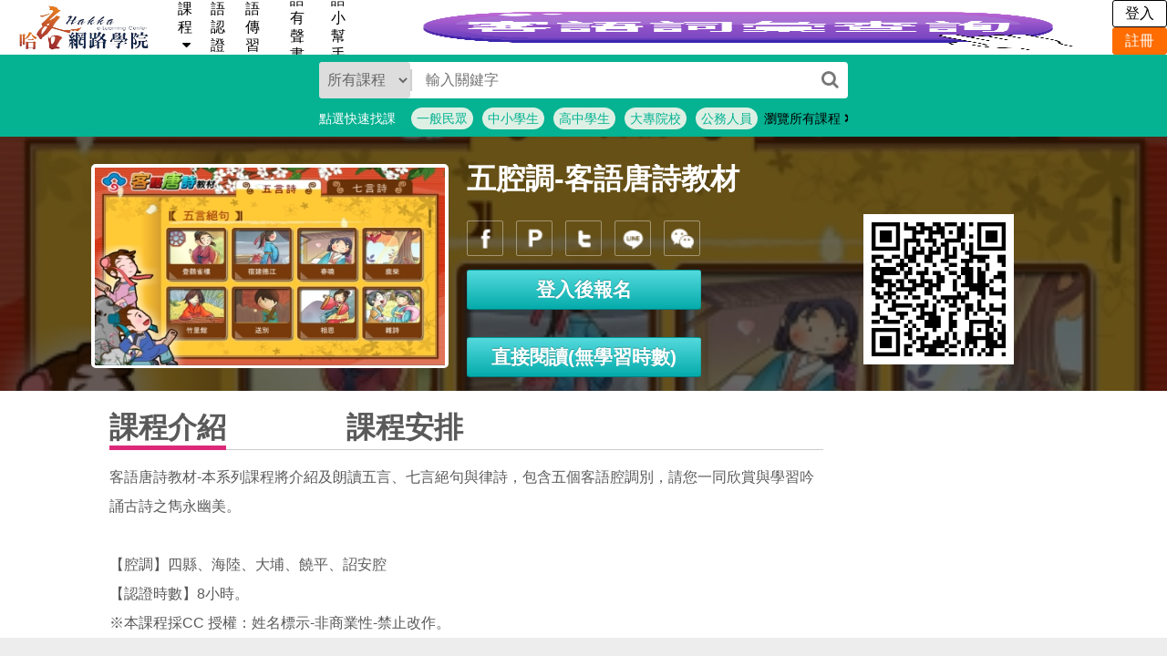

--- FILE ---
content_type: text/html;;charset=UTF-8
request_url: https://elearning.hakka.gov.tw/info/10000064?lang=Big5
body_size: 68329
content:
<!DOCTYPE html>
<html lang="zh-Hant-TW" xmlns="http://www.w3.org/1999/xhtml" xmlns:og="http://ogp.me/ns#" xmlns:fb="http://www.facebook.com/2008/fbml">
<head>
    <meta http-equiv="Content-Type" content="text/html; charset=utf-8"/>
    <meta http-equiv="X-UA-Compatible" content="IE=11">
    <meta name="viewport" content="width=device-width, minimum-scale=1.0, maximum-scale=1.0, user-scalable=no">
    <!-- 把 charset 的 meta tag 調到最前面 -->

    <!-- fb -->
    <meta name="title" content="五腔調-客語唐詩教材">
    <meta name="description" property="og:description" content=""/>
    <meta property="og:site_name" content="哈客網路學院">
    <meta property="og:type" content="website">
    <meta property="og:title" content="五腔調-客語唐詩教材">
    <meta property="og:url" content="https://elearning.hakka.gov.tw/info/10000064?lang=Big5">
    <meta property="og:image" content="/lib/app_show_course_picture.php?courseId=MTAwMDAwNjQ=">
    <meta property="og:description" content="">
    <link href="/lib/app_show_course_picture.php?courseId=MTAwMDAwNjQ=" rel="image_src" type="image/jpeg">
    <!-- twitter -->
    <meta name="twitter:card" content="summary">
    <meta name="twitter:title" content="五腔調-客語唐詩教材">
    <meta name="twitter:description" content="">
    <meta name="twitter:url" content="https://elearning.hakka.gov.tw/info/10000064?lang=Big5">
    <meta name="twitter:image:src" content="/lib/app_show_course_picture.php?courseId=MTAwMDAwNjQ=">

        <title>哈客網路學院-線上課程-五腔調-客語唐詩教材</title>

                    <link href="/theme/default/bootstrap337/css/bootstrap.min.css" rel="stylesheet" />
                <!--<link rel="stylesheet" href="https://use.fontawesome.com/releases/v5.0.12/css/all.css">-->
    <link rel="stylesheet" href="/theme/fontawesome-free-5.0.12/web-fonts-with-css/css/fontawesome-all.css">
    <!--<link rel="stylesheet" href="https://use.fontawesome.com/releases/v5.0.12/css/all.css" integrity="sha384-G0fIWCsCzJIMAVNQPfjH08cyYaUtMwjJwqiRKxxE/rx96Uroj1BtIQ6MLJuheaO9" crossorigin="anonymous">-->
    <link rel="stylesheet" href="/sys/tpl/vendor/font-awesome/css/font-awesome.css">
    <link rel="stylesheet" href="/sys/tpl/css/theme.css">
        <link href="/public/css/application.css?feab05aa" rel="stylesheet" />
    <link href="/theme/default/fancybox/jquery.fancybox.css" rel="stylesheet" type="text/css" media="screen" />
    <link rel="stylesheet" href="/lib/jquery/jquery.mSimpleSlidebox.css">
    <link rel="icon" href="/base/10001/door/tpl/icon.ico">
    <link href="/public/css/common.css?feab05aa" rel="stylesheet" />
                                    <link href="/public/css/orange/index1.css?1769439151" rel="stylesheet" />
        
        <script type="text/javascript" src="/lib/modernizr/modernizr.min.js"></script>
                            <script type="text/javascript" src="/lib/jquery/jquery.new.min.js?20230209"></script>
            <script type="text/javascript" src="/theme/default/bootstrap337/js/bootstrap.js"></script>
                <script type="text/javascript" src="/theme/default/fancybox/jquery.fancybox.pack.js"></script>
    <script type="text/javascript" src="/lib/jquery/jquery.mSimpleSlidebox.js"></script>
    <script type="text/javascript" src="/public/js/third_party/jquery-placeholder/jquery.placeholder.js"></script>
    <script type="text/javascript" src="/public/js/third_party/jquery-message-box/messagebox.min.js"></script>
    <script type="text/javascript" src="/public/js/third_party/bootbox/bootbox.min.js"></script>
    <script type="text/javascript" src="/lib/jquery/jquery.cookie.js"></script>
    <script type="text/javascript">
        var appRoot = '',
            appRootNew = 'https://elearning.hakka.gov.tw',
            portalUrl = 'SYS_PORTAL_HOME_URL',
            generalDomain = 'elearning.hakka.gov.tw',
            metaTitle = '五腔調-客語唐詩教材',
            metaDescription = '',
            isPhoneDevice = '';
    </script>

                
            <!-- Global site tag (gtag.js) - Google Analytics -->
            <script async src="https://www.googletagmanager.com/gtag/js?id=G-KTRXSW38QQ"></script>
            <!--<script async src="https://www.googletagmanager.com/gtag/js?id=G-KTRXSW38QQ" integrity="sha256-0BWO0OduQAtxViLk7eOBp2YBqpl89o7XNtlIfU/dZR0=" crossorigin="anonymous"></script>-->
            <script>
                window.dataLayer = window.dataLayer || [];
                function gtag(){dataLayer.push(arguments);}
                gtag('js', new Date());
                gtag('config', 'G-KTRXSW38QQ');
            </script>
        
    </head>
<body >
<link href="/public/css/school.css?1769439151" rel="stylesheet" />

<style>
        .container {
            height: auto !important;
        }

        #site_header {
            width: 100%;
            margin: auto;
        }

        #site_header_content {
            max-width: 1080px;
            width: 1080px;
            margin: auto;
        }

        .siteLogo {
            height: 50px;
            aspect-ratio: 300/97;
        }

        .navbar {
            background-color: #FFFFFF;
            color: #000000;
        }

        .navbar_box {
            justify-content: center;
        }

        #search_course_keyword{
            width: 338px;
            height: 36px;
            font-size: 15px;
            margin-top: 15px;
            -webkit-border-radius: 5px 0px 0px 5px;
            -moz-border-radius: 5px 0px 0px 5px;
            border-radius: 5px 0px 0px 5px;
            border: 1px solid #ccc;
            border-style: solid none solid solid;
        }

        #btn_search {
            height: 36px;
            margin-left: -10px;
            margin-bottom: 3px;
            -webkit-border-radius: 0px 5px 5px 0px;
            -moz-border-radius: 0px 5px 5px 0px;
            border-radius: 0px 5px 5px 0px;
        }

        .navbar-nav-item-background {
            border-radius: 30px;
            width: 110px;
            background: rgba(100%,100%,100%,0.3);
        }

        .nav .open>a, .nav .open>a:focus, .nav .open>a:hover {
            background-color: transparent;
        }

        .nav>li>a:focus, .nav>li>a:hover {
            background-color: transparent;
        }

        .site_keyword {
            font-size: 14px;
            color: #393939;
            padding-left:5px;
            padding-right:5px;
            cursor: pointer;
        }

        .button_search {
            font-family: "微軟正黑體";
            font-size: 16px;
            color: #fff;
            height: 40px;
            width: 40px;
            border: 1px rgba(255,255,255,0.5) solid;
            border-radius: 3px;
            background-color: rgba(255,255,255,0);
            vertical-align: middle;
        }

        #div_username {
            padding-right: 0px;
            line-height: 32px;
        }

        .show-username {
            white-space: nowrap;
            overflow: hidden;
            overflow:-moz-hidden-unscrollable;
            text-overflow: ellipsis;
            max-width: 120px;
            font-size:1.2em;
            color:#FFFFFF;
            padding: 6px;
            display: inline-flex;
        }

        .but_login {
            color: #000000;
            border: 1px solid #000000;
        }

        .navbar-text {
            margin: 0 !important;
        }

        .d-flex {
            display: flex;
            justify-content: center;
            align-items: center;
        }

        .search-box select:focus-visible {
            outline: 0;
        }

        .search-box input:focus-visible {
            outline: 0;
        }

        .hakka-cert-btn {
            height: 60px;
        }

        .quick-search-btn {
            border: none;
            color: rgb(5,178,146);
            background: #DEF0E4;
            border-radius: 100px;
            margin: 0 3px;
            display: inline-block;
        }

        .but_registered {
            display: inline !important;
        }

        .visible-1060px {
            display: none !important;
        }

        .visible--table-1060px {
            display: none !important;
        }

        .scrollbar-none::-webkit-scrollbar {
            display: none;
        }

        /*搜尋-顯示預測項目*/
        .nav_search {
            position: sticky;
            z-index: 999;
            top: 0;
        }

        .search_dropdown_list {
        display: none;
        position: absolute;
        width: 100%;
        max-height: 20vh;
        padding-left: 0;
        margin: 0;
        top: calc(100% + 8px);
        border: 1px solid #ddd;
        border-top: none;
        border-radius: 0 0 4px 4px;
        overflow-y: scroll;
        z-index: 999;
        }

        .search_input_box {
            width: calc(100% - 140px)
        }

        .search_dropdown_input {
            border: none; 
            border-left: 2px solid #CFCFCF;
        }

        .search_dropdown_list li {
            display: block;
            padding: 5px 15px;
            background-color: #FFF;
            text-align: start;
        }

        .search_dropdown_input:focus-visible+.search_dropdown_list {
            display: block ;
        }

        .search_dropdown_list:active {
            display: block !important;
        }

        .d-none {
            display: none !important;
        }

        .search_dropdown_list li:hover {
            background: #F7F7F7 !important;
        }

        .search_dropdown_selected {
            background: #F7F7F7 !important;
            color: #55BEAE !important;
        }

        .but_logout {
            padding: 5px;
            font-size: 1em
        }
            
        .hidden-767px {
            display: inline;
        }

        .back-top {
            color: white;
            align-items: center;
            flex-direction: column;
            display: flex;
            background: #55BEAE;
            z-index: 99999;
            position: fixed;
            bottom: 20px;
            right: 15px;
            width: 40px;
            height: 40px;
            cursor: pointer;
            border-radius: 50%;
            opacity: 0.8;
            transform: translateY(0%);
            transition: all 0.2s linear;
        }

        .back-top:hover {
            opacity: 1;
        }

        .back-top.hide-top {
            transform: translateY(150%);
        }

        .no-wrap {
            white-space: nowrap;
        }

        @supports (-webkit-overflow-scrolling: touch) {

            .fa-search {
                margin-left:-5px;
            }

		    .adjust {
		        margin-left:-7px;
		    }
		}

        /* desktop */
        @media (min-width: 1320px) {
        }

        .search_box::placeholder { /* Chrome, Firefox, Opera, Safari 10.1+ */
            color: white;
            opacity: 1; /* Firefox */
        }

        .search_box:-ms-input-placeholder { /* Internet Explorer 10-11 */
            color: white;
        }

        .search_box::-ms-input-placeholder { /* Microsoft Edge */
            color: white;
        }

        #menu_lang {
            z-index: 1000;
            position: absolute;
            border: 1px solid #ccc;
            border: 1px solid rgba(0,0,0,.15);
            border-radius: 4px;
            background-color: #fff;
            left: 30%;
            margin-top: -10px;
        }

        #menu_lang .lang {
            height: 42px;
            line-height:42px;
            border-bottom: 1px #E3E3E3 solid;
            font-size: 16px;
            padding:0 25px;
        }

        /*平板直向、平板橫向*/
        @media (min-width: 768px) and (max-width: 992px) {

        }

        
        @media (max-width: 1060px) {
            .hidden-1060px {
                display: none !important;
            }

            .visible-1060px {
                display: block !important;
            }

            .visible--table-1060px {
                display: table !important;
            }

            .but_registered {
                display: none !important;
            }

            .navbar_box {
                justify-content: space-between;
            }
        }

        @media (max-width: 767px) {
            #site_header_content {
                width: 100%;
                max-width: 100%;
            }

            .but_login {
                width: initial;
            }

            .but_registered {
                width: initial;
            }

            .search_box {
                color: #666666 !important;
                float: left;
            }

            .search_box::placeholder { /* Chrome, Firefox, Opera, Safari 10.1+ */
                color: #666666;
                opacity: 1; /* Firefox */
            }

            .search_box:-ms-input-placeholder { /* Internet Explorer 10-11 */
                color: #666666;
            }

            .search_box::-ms-input-placeholder { /* Microsoft Edge */
                color: #666666;
            }
            
            .hidden-767px {
                display: none !important;
            }

            .search_input_box {
                width: calc(100% - 40px)
            }

            .search_dropdown_input {
                border: none;
            }

        }

        /*大手機尺寸*/
        @media (min-width: 375px) and (max-width: 767px) {
            .nav_search {
                /* height: 50px; */
            }

            #site_header_login_bar_phone {
                margin-top: 5px;
            }

            .siteHeaderOuterTable {
                width: 94%;
                height:85px;
            }

            .siteLogo {
                margin-top: 0px;
                height: 40px
            }

            #site_header {
                width: 100%;
            }

            .search_box {
                min-width: 300px;
            }

            .but_logout {
                padding: 2px;
                font-size: 0.8em
            }
        }

        /*手機尺寸*/
        @media (max-width: 374px) {
            .nav_search {
                /* height: 50px; */
            }

            #site_header_login_bar_phone {
                margin-top: 5px;
            }

            .siteHeaderOuterTable {
                width: 90%;
                height:85px;
            }

            .siteLogo {
                margin-top: 0px;
                height: 40px
            }

            #site_header {
                width: 100%;
            }

            .search_box {
                min-width: 250px;
            }

            #div_username {
                padding-left: 0px;
                padding-right: 0px;
            }

            #imgGotoExplorer {
                max-width: initial;
            }

            .but_logout {
                padding: 2px;
                font-size: 0.8em
            }
        }

        /*無障礙-成功準則2.4.7：焦點可視*/
        a:focus-visible, #search_box_pc:focus-visible, #backtop_btn:focus-visible, #phonemenu_btn:focus-visible, input[type=text]:focus-visible, 
        select:focus-visible, input:focus-visible, .audio-play-button:focus-visible, #forget_btn:focus-visible, .course_icon:focus-visible,
        .course_categroy_tab:focus-visible, .arrow:focus-visible, .left-btn:focus-visible {
            outline-color: #ffee19 !important;
            outline-style: dotted !important;
            outline-width: 3px !important;
        }
        input[type=button]:focus-visible, #search_box_selector:focus-visible, button:focus-visible, #more-vocabulary-btn:focus-visible, 
        .result-card:focus-visible, .ffbook-btn:focus-visible, .ffbook-infobtn:focus-visible, .story-card:focus-visible, .text-lang-btns div:focus-visible,
        .swiper-button-next:focus-visible, .swiper-button-prev:focus-visible, .reading-card:focus-visible, .recommend__item:focus-visible{
            outline-color: #ffee19 !important;
            outline-style: outset !important;
            outline-width: 3px !important;
            border: 1px solid #ffee19 !important;
        }
        .lang-select-toggle:focus-visible{
            outline-color: #fff !important;
            outline-style: dotted !important;
            outline-width: 3px !important;
        }

    </style>


<div id="site_header" class="bgBlack">

    <nav class="navbar navbar-default navigation-clean-button" style="font-size:18px;margin-bottom: 0px;">
        <div class="d-flex navbar_box" style="min-width: initial; width: 100%; height: 100%; padding-left: 0px; padding-right: 0px; margin: auto;">
            <div class="navbar-collapse navbar-left" style="border: none;">
                <a href="/mooc/index.php"><img class="siteLogo" src="/base/10001/door/tpl/logo.png" alt="回首頁" title="回首頁" border="0"></a>
            </div>
            <div class="d-flex">
            <div class="navbar-text navbar-right actions hidden-1060px hidden-phone">
                <ul class="nav navbar-nav d-flex" style="width: 100%;">


                    <li style="">
                        <div class="collapse navbar-collapse" style="padding-left: 0px;">
                            <ul class="nav navbar-nav navbar-right">
                                <li class="dropdown">
                                    <a href="#" class="dropdown-toggle" data-toggle="dropdown" role="button" aria-haspopup="true" aria-expanded="false">課程<i class="fa fa-caret-down" aria-hidden="true" style="padding-left:0.5rem"></i></a>
                                    <ul class="dropdown-menu" style="left:0;right:auto">
                                        <li ><a href="/mooc/explorer.php?language">語言專區</a></li>
                                        <li ><a href="/mooc/explorer.php?culture">文化專區</a></li>
                                    </ul>
                                </li>
                            </ul>
                        </div>
                    </li>

                    <li style="">
                        <div class="collapse navbar-collapse" style="padding-left: 0px;">
                            <ul class="nav navbar-nav navbar-right">
                                <li class="dropdown">
                                    <a href="#" class="dropdown-toggle" data-toggle="dropdown" role="button" aria-haspopup="true" aria-expanded="false">客語認證<i class="fa fa-caret-down" aria-hidden="true" style="padding-left:0.5rem"></i></a>
                                    <ul class="dropdown-menu" style="left:0;right:auto">
										<li><a  href="/mooc/pinyin_learning.php">客語拼音學習</a></li>
										<li><a  href="/hakka/basic/menu">基礎級數位學習教材</a></li>
                                        <li ><a href="/hakka/cert/vocabulary">詞彙學習</a></li>
                                        <li ><a href="/hakka/cert/question-library?l=1">基礎級暨初級題庫</a></li>
                                        <li ><a href="/hakka/cert/exam/sim/index?l=1">基礎級暨初級模擬測驗</a></li>
                                        <li ><a href="/hakka/cert/exam/sim/index?l=2">中級暨中高級模擬測驗</a></li>
                                        <li ><a href="/hakka/download-files?c=2">教材及試題下載</a></li>
                                        <li ><a href="/hakka/cert/entry">認證報名</a></li>
                                        <li ><a href="/hakka/living-sentence">生活客語</a></li>
                                    </ul>
                                </li>
                            </ul>
                        </div>
                    </li>

                    <li style="padding-right:1rem">
                        <div class="collapse navbar-collapse" style="padding-left: 0px;">
                            <ul class="nav navbar-nav navbar-right">
                                <li class="dropdown">
                                    <a href="#" class="dropdown-toggle" data-toggle="dropdown" role="button" aria-haspopup="true" aria-expanded="false">客語傳習<i class="fa fa-caret-down" aria-hidden="true" style="padding-left:0.5rem"></i></a>
                                    <ul class="dropdown-menu" style="left:0;right:auto">
                                        <li ><a href="/mooc/explorer.php?realcourse">實體課程</a>
                                        <li ><a href="/mooc/co_school_hakka.php">客語生活學校</a></li>
                                    </ul>
                                </li>
                            </ul>
                        </div>
                    </li>

                    <li style="">
                        <div class="collapse navbar-collapse" style="padding-left: 0px;">
                            <ul class="nav navbar-nav navbar-right">
                                <li class="dropdown">
                                    <a href="#" class="dropdown-toggle" data-toggle="dropdown" role="button" aria-haspopup="true" aria-expanded="false">客語有聲書<i class="fa fa-caret-down" aria-hidden="true" style="padding-left:0.5rem"></i></a>
                                    <ul class="dropdown-menu" style="left:0;right:auto">
                                        <li ><a href="/mooc/grimms.php">嬰幼兒客語翻翻書</a></li>
                                        <li ><a href="/hakka/cca">客語古文詩詞教材</a></li>
                                        <li ><a href="/mooc/explorer.php?group_id=10000591">國學作品朗誦教材</a></li>
                                        <li ><a href="/mooc/voice_story.php">客語口說故事</a></li>
                                    </ul>
                                </li>
                            </ul>
                        </div>
                    </li>

                    <li style="">
                        <div class="collapse navbar-collapse" style="padding-left: 0px;">
                            <ul class="nav navbar-nav navbar-right">
                                <li class="dropdown">
                                    <a href="#" class="dropdown-toggle" data-toggle="dropdown" role="button" aria-haspopup="true" aria-expanded="false">客語小幫手<i class="fa fa-caret-down" aria-hidden="true" style="padding-left:0.5rem"></i></a>
                                    <ul class="dropdown-menu" style="left:0;right:auto">
                                        <li ><a href="/mooc/new_vocabulary.php">客語詞彙發聲園地</a></li>
										<li ><a href="/mooc/homepage/homepage.html">客語腔調別測驗</a></li>
                                        <li ><a href="/hakka/level-test">課程推薦助理</a></li>
                                        <li ><a href="/mooc/download.php">下載專區</a></li>
                                        <li ><a href="/hakka/dictionary/entry">詞彙查詢</a></li>
                                        <li ><a href="/hakka/pinyin">客語音標簡介</a></li>
                                        <li ><a href="/mooc/sitemap.php">全站導覽</a></li>
                                        <li ><a href="#" onclick="gotoFaqList();return false;">常見問題</a></li>
                                        <li ><a href="mailto:hkwebservice2022@gmail.com">聯絡我們</a></li>
                                    </ul>
                                </li>
                            </ul>
                        </div>
                    </li>

                                                </ul>
            </div>

                        <a class="hakka-cert-btn" href="https://elearning.hakka.gov.tw/hakka/dictionary" style="aspect-ratio: 1920/1080; padding:0;">
                <img style="width: 100%; height: 100%" src="/public/images/index/index_202310/btn_01.png"/>
            </a>

                        <div class="d-flex">
                                <div>
                    <input type="button" value="登入" class="but_login no-wrap" onclick="gotoLogin();" style="width: 60px;height: 30px;">
                                        <input type="button" value="註冊" class="but_registered no-wrap" onclick="gotoRegister();" style="width: 60px;height: 30px;">
                                    </div>
                            </div>
                        <div class="visible-1060px">
                <div class="" style="line-height: 50px;">
                    <div tabindex="0" id="phonemenu_btn" style="color:#243553; font-size: 26px; padding: 0 15px; line-height: 60px; display: inline-block; float: right; cursor: pointer;" onclick="showPhoneMenu();">
                        <i class="fa fa-bars"></i>
                    </div>
                </div>
            </div>
        </div>
        </div>
    </nav>

    <div id="backtop_btn" class="back-top hide-top" tabindex="0">
        <i class="fas fa-caret-up" style="font-size: 24px; margin: -2px 0 -5px;"></i>
        <p style="font-size: 10px">回頂部</p>
    </div>
</div>

<div class="nav nav_search" style="height:90px">
    <div class="d-flex" style="padding: 0 10px; height:90px !important; width: 100%; max-width: 600px; margin: auto; flex-direction:column;">
        <div class="" style="width: 100%;">
        <div class="search-box d-flex" style="width: 100%; height:40px; border-radius: 4px; background: #FFF; margin-bottom: 10px;">
            <select id="search_box_selector" class="hidden-767px" style="display:inline; width: 100px; height: 100%; border: none; border-radius: 4px; padding: 5px; font-size: 16px;"></select>
            <div class="search_input_box" style="position: relative; display:inline; height: 60%;">
            <input type="text" id="search_box_pc" value="" class="search_dropdown_input"  style="width: 100%; height: 100%; padding: 0 15px; font-size: 16px;" placeholder="輸入關鍵字" onchange="syncSearchBoxVal(this);">
            <ul class="search_dropdown_list">
            </ul>
                </div>
            <button style=" display:inline; border-radius: 4px; width: 40px; height: 40px; background: transparent; border: none;" onclick="doSearch_course();"><i class="fa fa-search" aria-hidden="true" style="font-size:20px;"></i></button>
                </div>
                </div>
        <div style="overflow: auto; width: 100%" class="scrollbar-none">
        <div style="white-space: nowrap;">
            <div style="color: #FFF; margin-right: 10px; display: inline-block;">點選快速找課</div>
            <button class="quick-search-btn" onclick="doFast_search(event)" value="1">一般民眾</button>
            <button class="quick-search-btn" onclick="doFast_search(event)" value="2">中小學生</button>
            <button class="quick-search-btn" onclick="doFast_search(event)" value="3">高中學生</button>
            <button class="quick-search-btn" onclick="doFast_search(event)" value="4">大專院校</button>
            <button class="quick-search-btn" onclick="doFast_search(event)" value="5">公務人員</button>
            <a href="/mooc/explorer.php?all" style="display: inline-block; color: #000;">
                瀏覽所有課程
                <i class="fas fa-angle-right"></i>
            </a>
                </div>
        </div>
    </div>
</div>

<div id="phoneMenu" style="display:none;">
    <table border="0" cellpadding="0" cellspacing="0" width="100%">
        <tr>
            <td class="phoneMenuItem dropdown">
                <a href="#" class="dropdown-toggle" data-toggle="dropdown">課程</a> <i class="fa fa fa-caret-right" aria-hidden="true" style="margin-left:0.3em;"></i>
                <ul class="dropdown-menu" style="left:30%;right:auto;top:0">
                    <li ><a href="/mooc/explorer.php?language">語言專區</a></li>
                    <li ><a href="/mooc/explorer.php?culture">文化專區</a></li>
                </ul>
            </td>
        </tr>
        <tr>
            <td class="phoneMenuItem dropdown">
                <a href="#" class="dropdown-toggle" data-toggle="dropdown">客語認證</a> <i class="fa fa fa-caret-right" aria-hidden="true" style="margin-left:0.3em;"></i>
                <ul class="dropdown-menu" style="left:30%;right:auto;top:0">
					<li><a  href="/mooc/pinyin_learning.php">客語拼音學習</a></li>
					<li><a  href="/hakka/basic/menu">基礎級數位學習教材</a></li>
                    <li ><a href="/hakka/cert/vocabulary">詞彙學習</a></li>
                    <li ><a href="/hakka/cert/question-library?l=1">基礎級暨初級題庫</a></li>
                    <li ><a href="/hakka/cert/exam/sim/index?l=1">基礎級暨初級模擬測驗</a></li>
                    <li ><a href="/hakka/cert/exam/sim/index?l=2">中級暨中高級模擬測驗</a></li>
                    <li ><a href="/hakka/download-files?c=2">教材及試題下載</a></li>
                    <li ><a href="/hakka/cert/entry">認證報名</a></li>
                    <li ><a href="/hakka/living-sentence">生活客語</a></li>
                </ul>
            </td>
        </tr>
        <tr>
            <td class="phoneMenuItem dropdown">
                <a href="#" class="dropdown-toggle" data-toggle="dropdown">客語傳習 </a> <i class="fa fa fa-caret-right" aria-hidden="true" style="margin-left:0.3em;"></i>
                <ul class="dropdown-menu" style="left:30%;right:auto;top:0">
                    <li ><a href="/mooc/explorer.php?realcourse">實體課程</a>
                    <li ><a href="/mooc/co_school_hakka.php">客語生活學校</a></li>
                </ul>
            </td>
        </tr>
        <tr>
            <td class="phoneMenuItem dropdown">
                <a href="#" class="dropdown-toggle" data-toggle="dropdown">客語有聲書</a> <i class="fa fa fa-caret-right" aria-hidden="true" style="margin-left:0.3em;"></i>
                <ul class="dropdown-menu" style="left:30%;right:auto;top:0">
                    <li ><a href="/mooc/grimms.php">嬰幼兒客語翻翻書</a></li>
                    <li ><a href="/hakka/cca">客語古文詩詞教材</a></li>
                    <li ><a href="/mooc/explorer.php?group_id=10000591">國學作品朗誦教材</a></li>
                    <li ><a href="/mooc/voice_story.php">客語口說故事</a></li>
                </ul>
            </td>
        </tr>
        <tr>
             <td class="phoneMenuItem dropdown">
                <a href="#" class="dropdown-toggle" data-toggle="dropdown">客語小幫手</a> <i class="fa fa fa-caret-right" aria-hidden="true" style="margin-left:0.3em;"></i>
                <ul class="dropdown-menu" style="left:40%;right:auto;top:0">	
                    <li ><a href="/mooc/new_vocabulary.php">客語詞彙發聲園地</a></li>				
					<li ><a href="/mooc/homepage/homepage.html">客語腔調別測驗</a></li>
                    <li ><a href="/hakka/level-test">課程推薦助理</a></li>
                    <li ><a href="/mooc/download.php">下載專區</a></li>
                    <li ><a href="/hakka/dictionary/entry">詞彙查詢</a></li>
                    <li ><a href="/hakka/pinyin">客語音標簡介</a></li>
                    <li ><a href="/mooc/sitemap.php">全站導覽</a></li>
                    <li ><a href="/learn/news/index_faq.php?da75cd652254fce37e953d7f261f132d">常見問題</a></li>
                    <li ><a href="mailto:hkwebservice2022@gmail.com">聯絡我們</a></li>
                </ul>
            </td>
        </tr>

                            </table>
</div>
<form name="faq_node_list" id="faq_node_list" method="POST" target="faqFrame" style="display: none;">
    <input type="hidden" name="csrf_token" value="d41d8cd98f00b204e9800998ecf8427e">
    <input type="hidden" name="cid">
    <input type="hidden" name="bid">
    <input type="hidden" name="nid">
</form>
<form id="siteHeaderSearchForm" name="siteHeaderSearchForm" action="/mooc/explorer.php" method="post" style="display: none;">
    <input type="hidden" name="csrf_token" value="d41d8cd98f00b204e9800998ecf8427e">
    <input type="hidden" name="keyword" value="">
    <input type="hidden" name="courseId" value="">
    <input type="hidden" name="suitableVal" value="">
</form>

<iframe id="faqFrame" name="faqFrame" src="about:blank" style="display: none;" title="呈現常見問題的框架" height="600" width="100%"></iframe>

<script>
    var server_name = 'elearning.hakka.gov.tw';
    var faq_url = '/learn/news/index_faq.php?da75cd652254fce37e953d7f261f132d';
    const select_course_id = ''
    
        var isPhoneMenuVisible = false;
        function showPhoneMenu() {
            if ($('#phoneMenu').is(":visible")) {
                $('#phoneMenu').hide();
            } else {
                $('#phoneMenu').show();
            }
            isPhoneMenuVisible = $('#phoneMenu').is(":visible");
        }

        function syncSearchBoxVal(obj) {
            if ($('#search_box_phone').val() != obj.value){
                $('#search_box_phone').val(obj.value);
            }
        }

        function doSearch_course(){
                const keywordVal = $('#search_box_pc').val();
                const courseId = $('#search_box_selector').val();
                adv_search(keywordVal, courseId);
        }

        function doFast_search(e){
            const val = Number(e.target.value)
            adv_search('', '', val);
        }
        function gotoExplorer() {
            $('<form action="/mooc/explorer.php" method="post"></form>').appendTo('body').submit();
        }

        function gotoLogin() {
            top.document.location.href = '/mooc/login.php';
        }

        function gotoRegister() {
            top.document.location.href = '/mooc/register.php';
        }

        function showLang() {
            if ($('#menu_lang').is(":visible")){
                $('#menu_lang').hide();
            }else{
                $('#menu_lang').show();
            }
        }

        function gotoFaqList() {


            if (navigator.userAgent.match(/(iPad)/i)) {
                $("form[name='faq_node_list']").prop('action', faq_url);
    		    $("form[name='faq_node_list']").prop('target', '_blank');
    		    $("form[name='faq_node_list']").submit();
    	    } else {
    	        var objForm = document.getElementById('faq_node_list');
    	        objForm.action = faq_url;
	            $.fancybox.open("#faqFrame", {
	                maxWidth: 960,
	                fitToView: false,
	                width: '100%',
	                autoSize: false,
	                'titlePosition': 'inline',
	                'transitionIn': 'none',
	                'transitionOut': 'none',
	                'closeBtn': true,
	                'scrolling': 'no',
	                beforeShow: function(){
	                    $("body").css({'overflow-y':'hidden'});
	                    $("#faqFrame").css({'width' : '100%'});
	                },
	                afterClose: function(){
	                    $("body").css({'overflow-y':'visible'});
	                },
	                helpers : {
	                    overlay : {
	                        locked : false
	                    }
	                }
	            });
	            objForm.submit();
            }

        }

        //建立關鍵字及課程分類列表
        function getSearchList() {
            const parameter = {start: 0, limit: 999}
        $.ajax({
        url: '/mooc/controllers/online_course_info.php',
        type: 'post',
        data: parameter,
        success: function(data) {
            data = JSON.parse(data);
            const DDs = document.querySelectorAll('.search_dropdown_input')
            Object.keys(DDs).map(key => {
                const itemContainer = document.querySelector(`#${DDs[key].id}+ .search_dropdown_list`)
                const list = DDs[key]
                let html = ''
                data[0].map(d => html += `<li value="${d.caption}" style="white-space:nowrap; overflow: hidden; text-overflow: ellipsis;">${d.caption}</li>`)
                itemContainer.innerHTML = html
            })
            searchDropdownItem()
            }
        })
        $.ajax({
        url: '/mooc/controllers/online_course_info.php',
        type: 'post',
        data: {group: true},
        success: function(data) {
            data = JSON.parse(data)[0];
            let html = `<option value="all">所有課程</option>`
            Object.values(data).map(d => {
                html += `<option value="${d.course_id}" ${d.course_id === select_course_id?'selected':''}>${d.caption}</option>`
            })
            document.body.querySelector('#search_box_selector').innerHTML = html
            }
        })
    }

        //搜尋-顯示預測項目
        function searchDropdownItem() {
            const DDs = document.querySelectorAll('.search_dropdown_input')
            const itemNum = DDs.length
            if(itemNum === 0) {
                return
            }
            let list = Array(itemNum)
            //搜尋功能
            Object.keys(DDs).map(key => {
                list[key] = [DDs[key].value]
                const items = document.querySelectorAll(`#${DDs[key].id}+ .search_dropdown_list  li`)
                const itemContainer = document.querySelector(`#${DDs[key].id}+ .search_dropdown_list`)
                Object.values(items).map(i => list[key].push(i.getAttribute('value')))
                const inp = () => {
                    list[key] = [DDs[key].value]
                    Object.values(items).map(i => {
                        if (i.getAttribute('value').match(DDs[key].value) === null) {
                            i.classList.toggle('d-none', true)
                        } else {
                            list[key].push(i.getAttribute('value'))
                            i.classList.toggle('d-none', false)
                        }
                    })
                    if(list[key].length === 1) {
                        itemContainer.classList.toggle('d-none', true)
                    }else {
                        itemContainer.classList.toggle('d-none', false)
                    }
                }
                DDs[key].addEventListener('input', inp)
                inp()
                //鍵盤上下移動功能
                const move = (e) => {
                    const down = 40
                    const nowText = DDs[key].value
                    const nowNum = list[key].findIndex(l => l === nowText)
                    const totalNum = list[key].length
                    let nextText, nextNum
                    if (e.keyCode === 38 && nowNum > 0) {
                        nextNum = nowNum - 1
                        nextText = list[key][nextNum]
                        DDs[key].value = nextText
                    } else if (e.keyCode === 40 && nowNum < list[key].length - 1) {
                        nextNum = nowNum + 1
                        nextText = list[key][nextNum]
                        DDs[key].value = nextText
                    } else {
                        nextNum = nowNum
                        nextText = nowText
                    }
                    if((totalNum - nextNum) * 34 > itemContainer.clientHeight) {
                        itemContainer.scrollTop = (itemContainer.scrollHeight - ((totalNum - nextNum) * 34))
                    }else {
                        itemContainer.scrollTop = itemContainer.scrollHeight - itemContainer.clientHeight
                    }
                    Object.values(items).map(i => {
                        if (i.getAttribute('value') !== nextText) {
                            i.classList.toggle('search_dropdown_selected', false)
                        } else {
                            i.classList.toggle('search_dropdown_selected', true)
                        }
                    })
                }
                DDs[key].addEventListener('keydown', move)
                //滑鼠點擊選項
                const handleClick = (e) => {
                    DDs[key].value = e.target.getAttribute('value')
                    inp()
                }
                Object.values(items).map(i => i.addEventListener('click', handleClick))
            })
        }
        getSearchList()

        $(function () {
            
            // 回頂部按鈕顯示
            $(window).scroll(function () {
                if ($(window).scrollTop() > 50) {
                    if ($(".back-top").hasClass("hide-top")) {
                        $(".back-top").toggleClass("hide-top");
                    }
                } else {
                    $(".back-top").addClass("hide-top");
                }
            });
            // 點擊回頂部按鈕
            $(".back-top").on("click", function (event) {
                $("html, body").animate({scrollTop: 0},500 ); // 回頂部時間為 500 毫秒
            });

            $(window).resize(function () {
                var width = $('#realname').width();
                $('#realname').parent('td').width(width + 80 + 'px');
            }).resize();
            $('.dropdown-toggle').dropdown();

            $('#search_box_selector').on('input', function(){
                var course_group = $('#search_box_selector').val();
                let search_box_pc = document.getElementById('search_box_pc');

                if(search_box_pc.value){
                    adv_search(search_box_pc.value, course_group);
                }else{
                    adv_search('', course_group);
                }
                
                //selector_search(course_group);
            });
        });
    
</script>
<script language="javascript" src="/public/js/common.js"></script>
<script language="javascript" src="/mooc/public/js/search.js?1234"></script>
<script language="javascript" src="/mooc/public/js/site_header.js"></script><style type="text/css">

#course_info_header {
    background-repeat: no-repeat;
    background-position: 50% 20%;
    background-size: cover;
}

#course_info_container {
    padding-left: 0px;
    padding-right: 0px;
}

#course_info_container_row {
    margin:30px 0px 0px 0px;
}

.course-image-1 img {
    width: 384px;
    height: 217px;
}

.course-image {
    max-width: 392px;
    max-height: 224px;
    border: 4px solid #FFFFFF;
    border-radius: 5px;
    padding: 0px;
}

.jp-video-360p{
    width:100% !important;
    height:217px;
    max-width: 384px;
    max-height: 217px;
    border: 0;
}

.jp-video-play{
    width:100%;
    height:217px;
    max-width: 384px;
    max-height: 217px;
    margin-top:-225px !important;
}

.jp-video-play-icon {
    margin-left: -385px;
}

.course-name {
    font-family: "微軟正黑體", Arial, Helvetica, sans-serif;
    font-size: 32px;
    color: #FFFFFF;
    font-weight: bold;
    line-height: 32px;
    white-space: nowrap;
    word-wrap: break-word;
    overflow: hidden;
    text-overflow: ellipsis;
}

.course-time {
    font-family: "微軟正黑體", Arial, Helvetica, sans-serif;
    color: #FFFFFF;
    font-size: 18px;
    font-weight: normal;
    line-height: 32px;
    text-align: left;
}

.qrcode {
    margin-top: 15px;
}

.qrcode .share .pic {
    width: 40px;
    border: 1px solid rgba(255,255,255,0.4);
    border-radius: 2px;
    margin-right: 14px;
    text-align: center;
    padding: 5px;
}

.qrcode .share > .pic > a > div {
    margin: 0 auto;
}

#main {
    min-height: calc(100vh - 300px);
}

#course_info_content {
    background-color: #FFFFFF;
}

#course_tab_course_set {
    margin-left: 4em;
}

.course_info {
    display:none;
    text-align:left;
    background-color: #FFFFFF;
}

.course-content {
    text-align:left;
    color: #000;
    line-height: 20px;
}

.course-content pre{
    background-color: transparent;
    border-width: 0;
    font-family: '微軟正黑體', Arial, Helvetica, sans-serif;
    font-size: 16px;
    color: #5a5a5a;
    line-height: 2em;
    padding: 0px;
}

.course-subtitle, .course-goal,.course-aud,.course-ref,.course-pass,.course-gallery-pass {
    text-align:left;
    color: #000;
    font-size: 1.1em;
    line-height: 20px;
    word-break: break-all;
    padding: 1em;
}

.font-red img, .font-red span {
    vertical-align: middle;
}

.font-red {
    font-size: 1.2em;
    color: #F00;
    font-weight: bold;
}

.course-set-circle {
    background-image: url('/public/images/course_info/arrangement_67.gif');
    height:25px;
    width:25px;
    display:inline-block;
    vertical-align: middle;
    border:0;
}

.course-set {
    display:inline-block;
    margin-left: 20px;
    background-color: #cccccc;
    border-radius: 23px;
    width: 580px;
    color:#000000;
    font-size:1.2em;
    min-height: 35px;
    line-height: 35px;
    text-align:center;
    overflow: hidden;
    vertical-align: middle;
}

.course-set-line {
    background-image: url('/public/images/course_info/arrangement_70.gif');
    background-repeat: no-repeat;
    height: 30px;
    margin-top: 13px;
}

.teacher {
    background-color: #FFFFFF;
    border: none;
    padding-top:30px;
}

.teach-list {
    border: none;
    position: relative;
    width: 152px;
    margin:auto;
}

.teach-pic {
    border: none;
    height: 152px;
    width: 152px;
    float:left;
}

.teach-pic img {
    height: 150px;
    width: 150px;
    border: #FFFFFF 1px solid;
    border-radius: 50%;
}

.teach-data {
    border: none;
    font-size:18px;
    font-weight: bold;
    color: #5a5a5a;
    line-height: 42px;
    text-align: center;
    overflow: hidden;
    text-overflow: ellipsis;
    white-space: nowrap;
    width: 150px;
}

#course_info_relative{
    background-color: #EDEDED;
}

/*large Desktop*/
@media (min-width: 1200px) {
}

/*平板直向、平板橫向*/
@media (min-width: 768px) and (max-width: 992px) {
}

/*5.5 手機尺寸 - 直式*/
@media (max-width: 414px) {
    #course_info_container_row {
        margin:15px;
        text-align: center;
    }

    .course-image-1 img {
        max-width: 100%;
    }

    .course-name {
        margin-top: 15px;
        white-space: initial;
    }

    .course-time {
        text-align: center;
    }

    .share {
        display: inline-table;
    }

    #course_tab_course_set {
        margin-left: 1em;
    }

    .course_info > ul {
        padding-left: 0px;
    }

    .course-set {
        margin-left : 10px;
        width: 85%;
    }

    .course-set-line {
        height: 0px;
    }
}

/*5.5 手機尺寸 - 直式*/
@media (max-width: 320px) {
    #course_tab_course_intro {
        font-size:24px;
    }

    #course_tab_course_set {
        font-size:24px;
    }
}



</style>
<link href="/lib/jplayer/skin/blue.monday/jplayer.blue.monday.css" rel="stylesheet" type="text/css" />
<script type="text/javascript" src="/lib/jplayer/jquery.jplayer.min.js"></script>
<div id="main">
<div id="course_info_header" style="background-image: url(/lib/app_show_course_picture.php?courseId=MTAwMDAwNjQ=);">
    <div style="width:100%;background-color: rgba(0,0,0,0.6);">
    <div id="course_info_container" class="container">
        <div id="course_info_container_row" class="row">
            <div class="course-image col-lg-5 col-md-5 col-sm-12 col-xs-12">
                <div class="course-image-1">
                                            <img src="/lib/app_show_course_picture.php?courseId=MTAwMDAwNjQ=" />
                                    </div>
            </div>
            <div class="col-lg-7 col-md-7 col-sm-12 col-xs-12" style="padding-right: 0px;">
                <div class="row">
                    <div class="course-name col-md-12 col-sm-12 col-xs-12" title="五腔調-客語唐詩教材">五腔調-客語唐詩教材</div>
                </div>
                <div class="row" style="margin-top: 15px;">
                    <div class="col-md-8 col-xs-12" style="padding-left:0px;padding-right: 0px;">
                                                <div class="qrcode col-md-12 col-sm-12 col-xs-12">
                            <div class="share"><div class="pic course_icon" tabindex="0"><a href="javascript: void(window.open('http://www.facebook.com/share.php?u=https%3A%2F%2Felearning.hakka.gov.tw%2Finfo%2F10000064%3Flang%3DBig5'));"><div class="fb"></div></a></div><div class="pic course_icon" tabindex="0"><a href="javascript: void(window.open('http://www.plurk.com/?qualifier=shares&status='.concat(encodeURIComponent('五腔調-客語唐詩教材')).concat(' ').concat(encodeURIComponent('https://elearning.hakka.gov.tw/info/10000064?lang=Big5'))));"><div class="plk"></div></a></div><div class="pic course_icon" tabindex="0"><a href="javascript: void(window.open('http://twitter.com/home/?status='.concat(encodeURIComponent('五腔調-客語唐詩教材')).concat(' ').concat(encodeURIComponent('https://elearning.hakka.gov.tw/info/10000064?lang=Big5'))));"><div class="tw"></div></a></div><div class="pic course_icon" tabindex="0"><a id="share-ln-10000064" href="#inline-ln-10000064" title="LINE"><div class="ln"></div></a></div><div class="pic course_icon" tabindex="0"><a id="share-wct-10000064" data-fancybox-type="iframe" href="/lib/phpqrcode/generate.php?level=L&size=10&des=1&data=dGVx5WzoBFsFywbIRa9ISVmS6vmhTgnp6DyDDLzhsfg3RXI0aDLz3aw0NJqCVm8aJxauYUgJffbhljKiYVylFQ%3D%3D" title="打開微信APP，點擊上方的「發現」-「掃描QR Code」-「分享到朋友圈」便可進行分享"><div class="wct"></div></a></div></div>
                            <div id="inline-ln-10000064" class="inline-ln">
                                <div class="well">
                                    <div>LINE分享功能只支援行動裝置</div>
                                </div>
                            </div>
                        </div>
                        <div class="col-md-12 col-sm-12 col-xs-12">
                            <div class="course-action">
                                                                                                <button type="button" class="btn btn-primary btn-blue btnAction" onclick="loginreturn();">登入後報名</button>
                                                                <button type="button" class="btn btn-primary btn-blue btnAction" onclick="gotoCourse('10000064');">直接閱讀(無學習時數)</button>
                                                        </div>
                        </div>
                    </div>
                    <div class="col-md-4 col-xs-12">
                        <iframe id="iframe-qrcode" src="/lib/phpqrcode/generate.php?level=L&size=5&des=1&data=dGVx5WzoBFsFywbIRa9ISVmS6vmhTgnp6DyDDLzhsfg3RXI0aDLz3TTjIpGIsGYjv%2B0fuDGRuljfITrq7ime8A%3D%3D" scrolling="no" style="padding:0px;width:180px;height:180px;border:0px;"></iframe>
                    </div>
                </div>
            </div>
        </div>
    </div>
    </div>
</div>
<div id="course_info_content" class="container">
    <div class="col-md-9 col-sm-12 col-xs-12">
        <div id="course-tabs" class="row subtitle heading-bottom-border">
            <div class="col-md-12 col-sm-12 col-xs-12" style="padding-left: 0px;">
                                    <h1 tabindex="0" id="course_tab_course_intro" class="course_categroy_tab active" style="cursor:pointer;" onclick="show_page('course_intro');">課程介紹</h1>
                    <h1 tabindex="0" id="course_tab_course_set" class="course_categroy_tab" style="cursor:pointer;" onclick="show_page('course_set');">課程安排</h1>
                            </div>
        </div>

        <div id="course_intro" class="row course_info">
                        <div class="course-content" style="font-size: 16px;color: #5a5a5a;line-height: 2em;word-wrap: break-word;white-space:pre-line;margin-top: -30px;">
                客語唐詩教材-本系列課程將介紹及朗讀五言、七言絕句與律詩，包含五個客語腔調別，請您一同欣賞與學習吟誦古詩之雋永幽美。

【腔調】四縣、海陸、大埔、饒平、詔安腔
【認證時數】8小時。
※本課程採CC 授權：姓名標示-非商業性-禁止改作。
            </div>
                                                                                            </div>
        <div id="course_set" class="course_info">
            <ul style="list-style: none;">
                                <li style="margin-top: 10px;">
                    <div class="course-set-circle"></div>
                    <div class="course-set breakword">客語唐詩教材 (五腔調)</div>
                </li>
                                            </ul>
        </div>
    </div>
    </div>

<div id="course_info_relative">
    <div class="container">
    <div class="col-md-12 col-sm-12 col-xs-12">
        <div id="course-tabs" class="row subtitle heading-bottom-border">
            <h1 id="course_tab_new" class="course_categroy_tab active">相關課程</h1>
        </div>
    </div>
        <div class="div_course_item_outer col-md-3 col-sm-4 col-xs-12">
    <div class="div_course_item">
        <table width="100%" border="0" cellspacing="4" cellpadding="0">
        <tbody><tr>
        <td>
            <a href="/info/10000151?lang=Big5">
                <img src="/lib/app_show_course_picture.php?courseId=MTAwMDAxNTE=" style="width:100%;max-width:472px;max-height:125px;">
            </a></td>
        </tr>
        <tr>
        <td class="t20_black_bold"><table width="100%" border="0" cellspacing="4" cellpadding="0">
        <tbody><tr>
        <td class="t20_black_bold course_caption" title="海陸-義民信仰-發展及其學術意義">海陸-義民信仰-發展及其學術意義</td>
        </tr>
        <tr>
        <td><table width="100%" border="0" cellspacing="0" cellpadding="0">
        <tbody><tr>
        <td width="34" height="44"><img src="/co_showuserpic.php?a=aGFra2FtYW4%3D" width="30" height="30" class="circle30"></td>
        <td class="t16_peacock_blue course_teacher" title="客家委員會hakkaman">客家委員會hakkaman</td>
        </tr>
        </tbody></table></td>
        </tr>
        <tr>
        <td height="1" bgcolor="#dfdfdf"></td>
        </tr>
        <tr>
        <td height="32" class="course_between t13_b">開課期間：未設定</td>
        </tr>
        </tbody></table></td>
        </tr>
        </tbody></table>
    </div>
</div>        <div class="div_course_item_outer col-md-3 col-sm-4 col-xs-12">
    <div class="div_course_item">
        <table width="100%" border="0" cellspacing="4" cellpadding="0">
        <tbody><tr>
        <td>
            <a href="/info/10000144?lang=Big5">
                <img src="/lib/app_show_course_picture.php?courseId=MTAwMDAxNDQ=" style="width:100%;max-width:472px;max-height:125px;">
            </a></td>
        </tr>
        <tr>
        <td class="t20_black_bold"><table width="100%" border="0" cellspacing="4" cellpadding="0">
        <tbody><tr>
        <td class="t20_black_bold course_caption" title="四縣-臺灣的客家禮俗">四縣-臺灣的客家禮俗</td>
        </tr>
        <tr>
        <td><table width="100%" border="0" cellspacing="0" cellpadding="0">
        <tbody><tr>
        <td width="34" height="44"><img src="/co_showuserpic.php?a=aGFra2FtYW4%3D" width="30" height="30" class="circle30"></td>
        <td class="t16_peacock_blue course_teacher" title="客家委員會hakkaman">客家委員會hakkaman</td>
        </tr>
        </tbody></table></td>
        </tr>
        <tr>
        <td height="1" bgcolor="#dfdfdf"></td>
        </tr>
        <tr>
        <td height="32" class="course_between t13_b">開課期間：未設定</td>
        </tr>
        </tbody></table></td>
        </tr>
        </tbody></table>
    </div>
</div>        <div class="div_course_item_outer col-md-3 col-sm-4 col-xs-12">
    <div class="div_course_item">
        <table width="100%" border="0" cellspacing="4" cellpadding="0">
        <tbody><tr>
        <td>
            <a href="/info/10000130?lang=Big5">
                <img src="/lib/app_show_course_picture.php?courseId=MTAwMDAxMzA=" style="width:100%;max-width:472px;max-height:125px;">
            </a></td>
        </tr>
        <tr>
        <td class="t20_black_bold"><table width="100%" border="0" cellspacing="4" cellpadding="0">
        <tbody><tr>
        <td class="t20_black_bold course_caption" title="四縣-客家音樂：簷頭下-5月月花開望郎來">四縣-客家音樂：簷頭下-5月月花開望郎來</td>
        </tr>
        <tr>
        <td><table width="100%" border="0" cellspacing="0" cellpadding="0">
        <tbody><tr>
        <td width="34" height="44"><img src="/co_showuserpic.php?a=aGFra2FtYW4%3D" width="30" height="30" class="circle30"></td>
        <td class="t16_peacock_blue course_teacher" title="客家委員會hakkaman">客家委員會hakkaman</td>
        </tr>
        </tbody></table></td>
        </tr>
        <tr>
        <td height="1" bgcolor="#dfdfdf"></td>
        </tr>
        <tr>
        <td height="32" class="course_between t13_b">開課期間：未設定</td>
        </tr>
        </tbody></table></td>
        </tr>
        </tbody></table>
    </div>
</div>        </div>
</div>
</div>

</div>
<style type="text/css">
    
        .footer {
            background-image: none;
            background-color: #F8F8F8;
            height: auto;
            padding-top:1px;
            margin-top: 0px;
        }

        .footer > .container > .top {
            padding-top: 15px;
            padding-bottom: 15px;
        }

        .infourl {
            font-size: 18px;
            color: #FFFFFF;
        }

        .online {
            right: 0px;
            color:#FFFFFF;border-bottom: 1px solid rgb(51, 51, 51);
            line-height: 42px;
        }

        .fa-facebook {
            font-size: 21px;
            color: #FFFFFF;
            padding-top: 3px;
            padding-right: 2px;
        }


        /*手機尺寸*/
        @media (max-width: 767px) {
            .footer {
                min-width: 320px;
                height: auto;
            }

            .footer > .narrow > .top > .share {
                margin-right: 0px;
                float: left;
                top: 180px;
            }
        }

        /*平板直向、平板橫向*/
        @media (min-width: 768px) and (max-width: 992px) {
            .footer {
                min-width: 320px;
            }

            .footer > .narrow > .top > .online {
                padding-left: 30px;
            }

            .footer > .narrow > .bottom > .info > div {
                padding-left: 30px;
            }

            .footer > .narrow > .top > .share {
                margin-right: 35px;
            }
        }




</style>
<style>


#container-statistics {
	background-color: #37C1CE;
	color: #FFFFFF;
    width: 100%;
}

#container-statistics .row {
	/* height: 150px; */
}

#container-statistics .row div{
	/* eight: 150px; */
}

.statistics-text {
	text-align: center;
	vertical-align: middle;
	display:inline-block;
	color: #FFFFFF;
	background-color: #37C1CE;
	font-size:18px;
	padding:20px;
}

.statistics-text a:hover {
    color: #DD2879;
    text-decoration: none;
}

.t48_green_bold {
    line-height: 60px;
}

.statistics-number {
	color: #FFFFFF;
	font-size:23px;
	text-weight:blod;
}
/*手機尺寸*/
@media (max-width: 767px) {

	#container-statistics .row {
		/* height: 64px; */
	}

	#container-statistics .row div{
		/* height: 64px; */
	}

	.statistics-text {
		font-size:14px;
		/* padding-top:10px; */
	}

	.statistics-number {
		font-size:17px;
	}

    .t48_green_bold {
        font-size: 24px;
        line-height: 28px;
    }
}

/*平板直向、平板橫向*/
@media (min-width: 768px) and (max-width: 992px) {

	#container-statistics .row {
		height: 64px;
	}

	#container-statistics .row div{
		height: 64px;
	}
}

</style>


    <footer class="footer navbar-fixed-bottom">
        <div class="container">
            <div class="top row">
                <div class="col-md-5 col-2">
                    <div class="t14_dark_blue" style="padding-bottom:1rem"><a href="https://law.moj.gov.tw/LawClass/LawAll.aspx?PCode=I0050021" target="_blank" rel="noopener noreferrer">政府網站資料開放宣告</a> | <a href="/mooc/privacy.php">隱私保護與資訊安全政策</a></div>
                    <div><img src="/public/images/logo-Hakka.png?1769439151"></div>
                </div>
                <div class="col-md-7 col-10">
                    <div class="t14_dark_blue">地址：24220 新北市新莊區中平路439號北棟17樓</div>
                    <div class="t14_dark_blue">客服專線：02-8521-7315 </div>
                    <div class="t14_dark_blue">客服信箱：<a href="mailto:hkwebservice2022@gmail.com">hkwebservice2022@gmail.com</a></div>
                    <div class="t14_dark_blue">服務時間： 週一至週五 上午9:00~12:00、下午13:30~18:00</div>
                    <div style="padding:10px"></div>
                    <div class="t14_dark_blue">為提供更穩定的瀏覽品質與使用體驗，建議更新瀏覽器至以下版本：最新版本Microsoft Edge、最新版本Chrome、最新版本FireFox</div>
                    <div class="t14_dark_blue">©2022 All rights reserved. 本網站為客家委員會所有</div>
                </div>
            </div>
        </div>
    </footer>

    <div id="inline-ln" class="inline-ln">
        <div class="well">
            <div>LINE分享功能只支援行動裝置</div>
        </div>
    </div>
    <!--
    <div style="width: auto; height: auto; overflow: auto; position: relative;">
        <div id="inline-wct" class="inline-wct">
            <img src="https://chart.googleapis.com/chart?chs=400x400&cht=qr&chl=https://elearning.hakka.gov.tw&choe=UTF-8"/>
        </div>
    </div> -->

<!-- Current Page Vendor and Views -->
<script src="/sys/tpl/vendor/rs-plugin/js/jquery.themepunch.tools.min.js"></script>
<script src="/sys/tpl/vendor/rs-plugin/js/jquery.themepunch.revolution.min.js?20170620"></script>

<script language="javascript">
    var metaDescription = '';
    var metaSitename = encodeURIComponent('哈客網路學院');
    var iosAppStoreUrl = '';
    var androidPlayStoreUrl = '';
    var appPortalRoot = 'SYS_PORTAL_HOME_URL';
    
        $(function () {
            //alert('window:'+$(window).width()+"\n"+'footer:'+$('footer').width());
        });
    
</script>
<script language="javascript" src="/mooc/public/js/site_footer.js?20180607"></script>
<script type="text/javascript">
    var nowlang = 'Big5';
    var justPreview = '1';
    var ser = '';
    var slang = '';
    var lang = 'Big5';
    var csid = '10000064';
</script>
<script type="text/javascript" src="/mooc/public/js/course_share.js?1769439151"></script>
<script type="text/javascript">
    var introVideoPath = '';
    var introVideoPosterPath = '';
    var confirmsign = "確認要報名此課程？";
    var confirmwithdrawal = "確認要退選此課程嗎？";

    /**
    * 切換到探索課程的某一群組
    */
   function gotoCategory(grpid) {
       document.frmGoCategory.groupId.value = grpid;
       document.frmGoCategory.submit();
   }

   function gotoCourse(csid) {
       document.location.href = "/" + csid;
   }

   function enployCourse(csid, sid) {
       if (confirm(confirmsign)) {
           if (sid != null) {
               document.location.href = "/enploy/" + csid + "/" + sid;
           } else {
               document.location.href = "/enploy/" + csid;
           }
       }
   }

   function cancelCourse(csid) {
       if (confirm(confirmwithdrawal)) {
           document.frmCancelCourse.cancelCourseId.value = csid;
           document.frmCancelCourse.submit();
       }
   }

    var nowShowBlockTab = '';
    function show_page(tab) {
        if (tab == nowShowBlockTab) return;
        // 隱藏現在的tab與block
        $('.course_categroy_tab.active').removeClass('active');
        // 顯示點選的block
        $('#course_tab_'+tab).addClass('active');
        // 儲存目前所點選的tab
        nowShowBlockTab = tab;

        $(".course_info").hide();
        $("#" + tab).show();
        fix();
    }

   function fix() {
       var height = $(".main").height() + $(".header").height() + $(".nav-adv-course").height();

       if (height < $(window).height()) {
           var fix = $(window).height() - height - 40;
           $("#fix").css("padding-bottom", fix);
       }
   }

   $(document).ready(function() {
       if (introVideoPath.length > 0) {
           $("#jquery_jplayer_1").jPlayer({
                ready: function() {
                   $(this).jPlayer("setMedia", {
                       m4v: introVideoPath,
                       poster: introVideoPosterPath
                   });
                },
                play: function() {
                    if (document.getElementById("jp_video_0") != null) {
                        document.getElementById("jp_video_0").setAttribute("controls", "controls");
                    }
                },
                swfPath: "/lib/jplayer",
                supplied: "m4v",
                size: {
                   width: "100%",
                   height: "217px",
                   cssClass: "jp-video-360p"
                },
                smoothPlayBar: true,
                keyEnabled: true
           });
       }

       show_page('course_intro');

       $("#course_tab a").click(function() {
           $("#course_tab li").removeClass('title-li-active');
           $(this).children().addClass('title-li-active');
       });
       $("#qr-link").fancybox({
           maxWidth: 800,
           maxHeight: 600,
           fitToView: false,
           width: 400,
           height: 400,
           autoSize: false,
           closeClick: false,
           openEffect: 'none',
           closeEffect: 'none'
       });
   });


   $(window).resize(function() {
       fix();
   });

   //如是 Guest 身分，須先登入後報名，將課程ID用 GET 傳出，以利登入後返回原課程網頁
   function loginreturn() {
       document.location.href = "/mooc/login.php?reurl=" + encodeURIComponent(location.href);
   }


</script><script src="/lib/enable.js" type="text/javascript"></script>

--- FILE ---
content_type: text/html;;charset=UTF-8
request_url: https://elearning.hakka.gov.tw/mooc/controllers/online_course_info.php
body_size: 562855
content:
[[{"sid":"10001","cid":"10000626","caption":"\u56db\u7e23_\u5531\u51fa\u571f\u5730\u7684\u8072\u97f3\uff1a\u984f\u5fd7\u6587\u7684\u5ba2\u5bb6\u97f3\u6a02\u5275\u4f5c\u4e4b\u8def","status":"1","content":"\u672c\u8ab2\u7a0b\u5c07\u9080\u8acb\u5ba2\u8a9e\u5275\u4f5c\u6b4c\u624b\u984f\u5fd7\u6587\u9032\u884c\u4eba\u7269\u5c08\u8a2a\uff0c\u900f\u904e\u672c\u8ab2\u7a0b\u7684\u5c08\u8a2a\uff0c\u6df1\u5165\u63a2\u8a0e\u984f\u5fd7\u6587\u97f3\u6a02\u7684\u5275\u4f5c\u6b77\u7a0b\u3001\u9748\u611f\u4f86\u6e90\u53ca\u4f5c\u54c1\u7279\u8272\u3002\u672c\u8ab2\u7a0b\u76ee\u7684\u662f\u8981\u8b93\u5b78\u7fd2\u8005\u5c0d\u65bc\u984f\u5fd7\u6587\u7684\u5ba2\u5bb6\u97f3\u6a02\u6709\u4e00\u521d\u6b65\u7684\u8a8d\u8b58\uff0c\u900f\u904e\u984f\u5fd7\u6587\u89aa\u8eab\u7684\u4ecb\u7d39\uff0c\u85c9\u6b64\u8b93\u5b78\u7fd2\u8005\u66f4\u52a0\u77ad\u89e3\u5ba2\u5bb6\u97f3\u6a02\u7684\u591a\u5143\u767c\u5c55\u8207\u570b\u969b\u5316\u8da8\u52e2\uff0c\u4e26\u6fc0\u767c\u5c0d\u6bcd\u8a9e\u97f3\u6a02\u5275\u4f5c\u7684\u8208\u8da3\u8207\u8a8d\u540c\u3002\u6b64\u5916\uff0c\u672c\u8ab2\u7a0b\u5e0c\u671b\u900f\u904e\u984f\u5fd7\u6587\u591a\u5143\u7684\u97f3\u6a02\u4f5c\u54c1\uff0c\u8b93\u5b78\u7fd2\u8005\u4e86\u89e3\u5982\u4f55\u5728\u97f3\u6a02\u4e2d\u9032\u4e00\u6b65\u63a2\u7d22\u500b\u4eba\u60c5\u611f\u3001\u5730\u65b9\u8a18\u61b6\u8207\u65cf\u7fa4\u8a8d\u540c\uff0c\u9032\u800c\u57f9\u990a\u5c0d\u5ba2\u5bb6\u97f3\u6a02\u7684\u6587\u5316\u6df1\u5ea6\u8207\u5275\u610f\u8868\u73fe\u7684\u6b23\u8cde\u529b\u3002\r\n\u3010\u8154\u8abf\u3011\u56db\u7e23\u8154\r\n\u3010\u8a8d\u8b49\u6642\u6578\u30111\u5c0f\u6642\u3002\r\n\u203b\u672c\u8ab2\u7a0b\u63a1CC \u6388\u6b0a\uff1a\u59d3\u540d\u6a19\u793a-\u975e\u5546\u696d\u6027-\u7981\u6b62\u6539\u4f5c\u3002","teacher":"","level":"6","classPeriod":"\u672a\u8a2d\u5b9a","isClassing":true,"spic":"MTAwMDE=","cpic":"MTAwMDA2MjY=","en_begin":null,"qucode_url":"\/lib\/phpqrcode\/generate.php?level=L&size=10&des=1&data=dGVx5WzoBFsFywbIRa9ISVmS6vmhTgnp6DyDDLzhsfg3RXI0aDLz3US1kANTwnYv%2B0GKcAsOGFOfXIpaWjPFWxhwBlB0BrgT","hasCoursePic":"Y","teacherPic":"MDk4Mzc1NTE5Ng%3D%3D"},{"sid":"10001","cid":"10000625","caption":"\u56db\u7e23_\u6559\u5b78\u60c5\u5883\u77ed\u5287_\u990a\u751f\u7bc7","status":"1","content":"\u672c\u8ab2\u7a0b\u4ee5\u300c\u990a\u751f\u7bc7\u300d\u70ba\u4e3b\u984c\uff0c\u8ab2\u7a0b\u5167\u5bb9\u65e8\u5728\u71df\u9020\u4e00\u500b\u5177\u9ad4\u800c\u5be6\u7528\u7684\u6559\u5b78\u60c5\u5883\uff0c\u8b93\u5b78\u7fd2\u8005\u900f\u904e\u77ed\u5287\u60c5\u5883\u7684\u65b9\u5f0f\u5b78\u7fd2\u7167\u9867\u8eab\u3001\u5fc3\uff0c\u990a\u751f\u53ef\u80fd\u6703\u4f7f\u7528\u5230\u7684\u5ba2\u8a9e\u6703\u8a71\u3002\u8ab2\u7a0b\u6703\u900f\u904e\u559d\u6c34\u7fd2\u6163\u3001\u60c5\u7dd2\u8abf\u7bc0\u3001\u63d0\u5347\u7761\u7720\u54c1\u8cea\u589e\u9032\u8eab\u9ad4\u5065\u5eb7\u7b49\u76f8\u95dc\u7684\u8a5e\u5f59\uff0c\u5b78\u7fd2\u8005\u5c07\u4ee5\u65e5\u5e38\u990a\u751f\u7684\u793e\u4ea4\u4e92\u52d5\uff0c\u638c\u63e1\u5982\u4f55\u7528\u5ba2\u8a9e\u9032\u884c\u8eab\u5fc3\u7167\u9867\u7684\u76f8\u95dc\u5c0d\u8a71\uff0c\u9019\u6a23\u7684\u5b78\u7fd2\u60c5\u5883\u80fd\u5e6b\u52a9\u5b78\u7fd2\u8005\u5feb\u901f\u63d0\u5347\u5ba2\u8a9e\u7684\u5be6\u969b\u61c9\u7528\u80fd\u529b\u3002\r\n\u672c\u8ab2\u7a0b\u7684\u76ee\u7684\u662f\u8b93\u5b78\u7fd2\u8005\u5728\u65e5\u5e38\u990a\u751f\u7684\u904e\u7a0b\u4e2d\uff0c\u6d41\u5229\u5730\u4f7f\u7528\u5ba2\u8a9e\u9032\u884c\u4e92\u52d5\uff0c\u5f9e\u800c\u63d0\u9ad8\u8a9e\u8a00\u904b\u7528\u7684\u4fe1\u5fc3\u8207\u80fd\u529b\u3002\u4e26\u5f37\u8abf\u5be6\u969b\u65e5\u5e38\u751f\u6d3b\u4e2d\u7684\u61c9\u7528\uff0c\u8b93\u5b78\u7fd2\u8005\u80fd\u5728\u65e5\u5e38\u95dc\u5fc3\u5065\u5eb7\u3001\u7167\u9867\u8eab\u5fc3\u6642\uff0c\u66f4\u52a0\u81ea\u5982\u5730\u4f7f\u7528\u5ba2\u8a9e\u9032\u884c\u6e9d\u901a\u3002\r\n\u3010\u8154\u8abf\u3011\u56db\u7e23\u8154\r\n\u3010\u8a8d\u8b49\u6642\u6578\u30111\u5c0f\u6642\u3002\r\n\u203b\u672c\u8ab2\u7a0b\u63a1CC \u6388\u6b0a\uff1a\u59d3\u540d\u6a19\u793a-\u975e\u5546\u696d\u6027-\u7981\u6b62\u6539\u4f5c\u3002","teacher":"","level":"2","classPeriod":"\u672a\u8a2d\u5b9a","isClassing":true,"spic":"MTAwMDE=","cpic":"MTAwMDA2MjU=","en_begin":null,"qucode_url":"\/lib\/phpqrcode\/generate.php?level=L&size=10&des=1&data=dGVx5WzoBFsFywbIRa9ISVmS6vmhTgnp6DyDDLzhsfg3RXI0aDLz3YNuEWiZx8FK%2B0GKcAsOGFOfXIpaWjPFWxhwBlB0BrgT","hasCoursePic":"Y","teacherPic":"QkVZT05E"},{"sid":"10001","cid":"10000624","caption":"\u56db\u7e23_\u6559\u5b78\u60c5\u5883\u77ed\u5287_\u5bf5\u7269\u7bc7","status":"1","content":"\u672c\u8ab2\u7a0b\u4ee5\u300c\u5bf5\u7269\u7bc7\u300d\u70ba\u4e3b\u984c\uff0c\u8ab2\u7a0b\u5167\u5bb9\u900f\u904e\u5be6\u5883\u5287\u672c\u7684\u65b9\u5f0f\uff0c\u8a2d\u8a08\u4e09\u6bb5\u60c5\u5883\u5c0d\u8a71\uff0c\u8b93\u5b78\u7fd2\u8005\u5728\u81ea\u7136\u4e92\u52d5\u4e2d\u5b78\u7fd2\u8207\u5bf5\u7269\u98fc\u990a\u3001\u8a8d\u990a\u3001\u52d5\u7269\u7279\u5fb5\u3001\u98fc\u4e3b\u8cac\u4efb\u53ca\u5fd7\u5de5\u670d\u52d9\u76f8\u95dc\u7684\u5ba2\u8a9e\u6703\u8a71\u3002\u8ab2\u7a0b\u6db5\u84cb\u300c\u7c73\u514b\u65af\u300d\u7684\u4ecb\u7d39\u3001\u9818\u990a\u6d41\u7a0b\u3001\u52d5\u7269\u7684\u884c\u70ba\u63cf\u8ff0\u3001\u65e5\u5e38\u7167\u9867\u3001\u990a\u5bf5\u7269\u524d\u7684\u8a55\u4f30\u8207\u8003\u91cf\uff0c\u4ee5\u53ca\u64d4\u4efb\u52d5\u4fdd\u5fd7\u5de5\u7684\u7d93\u9a57\u5206\u4eab\u7b49\u8a9e\u8a00\u60c5\u5883\u3002\r\n\u5b78\u7fd2\u8005\u5c07\u900f\u904e\u5287\u672c\u6a21\u64ec\uff0c\u8207\u4ed6\u4eba\u4ea4\u6d41\u3001\u8a0e\u8ad6\u990a\u5bf5\u7269\u7684\u689d\u4ef6\u8207\u8cac\u4efb\u3001\u63cf\u8ff0\u52d5\u7269\u7684\u7279\u5fb5\u8207\u884c\u70ba\u3001\u4ecb\u7d39\u52d5\u4fdd\u5fd7\u5de5\u5de5\u4f5c\u5167\u5bb9\u7b49\uff0c\u7df4\u7fd2\u5982\u4f55\u4f7f\u7528\u5ba2\u8a9e\u63cf\u8ff0\u52d5\u7269\u3001\u8868\u9054\u611f\u53d7\u3001\u9032\u884c\u9818\u990a\u8207\u7167\u9867\u7d93\u9a57\u7684\u5206\u4eab\u3001\u4ee5\u53ca\u63d0\u51fa\u6216\u56de\u61c9\u5efa\u8b70\u7b49\u65e5\u5e38\u751f\u6d3b\u4e2d\u5be6\u969b\u6703\u7528\u5230\u7684\u8a9e\u53e5\u3002\r\n\u8ab2\u7a0b\u76ee\u7684\u5728\u65bc\u5f15\u5c0e\u5b78\u7fd2\u8005\u5728\u64ec\u771f\u7684\u5c0d\u8a71\u60c5\u5883\u4e2d\u81ea\u7136\u4f7f\u7528\u5ba2\u8a9e\u9032\u884c\u6e9d\u901a\uff0c\u4e26\u85c9\u7531\u300c\u5bf5\u7269\u300d\u9019\u4e00\u8cbc\u8fd1\u751f\u6d3b\u53c8\u5bcc\u542b\u60c5\u611f\u7684\u4e3b\u984c\uff0c\u63d0\u5347\u8a9e\u8a00\u7684\u5be6\u7528\u6027\u8207\u5b78\u7fd2\u8005\u7684\u53e3\u8a9e\u81ea\u4fe1\u5fc3\u3002\u900f\u904e\u5c0d\u751f\u547d\u3001\u8cac\u4efb\u8207\u966a\u4f34\u7684\u63a2\u8a0e\uff0c\u57f9\u990a\u8a9e\u8a00\u80fd\u529b\u540c\u6642\u4e5f\u6df1\u5316\u6587\u5316\u8207\u50f9\u503c\u89c0\u7684\u5167\u6db5\u3002\r\n\u3010\u8154\u8abf\u3011\u56db\u7e23\u8154\r\n\u3010\u8a8d\u8b49\u6642\u6578\u30111\u5c0f\u6642\u3002\r\n\u203b\u672c\u8ab2\u7a0b\u63a1CC \u6388\u6b0a\uff1a\u59d3\u540d\u6a19\u793a-\u975e\u5546\u696d\u6027-\u7981\u6b62\u6539\u4f5c\u3002","teacher":"","level":"2","classPeriod":"\u672a\u8a2d\u5b9a","isClassing":true,"spic":"MTAwMDE=","cpic":"MTAwMDA2MjQ=","en_begin":null,"qucode_url":"\/lib\/phpqrcode\/generate.php?level=L&size=10&des=1&data=dGVx5WzoBFsFywbIRa9ISVmS6vmhTgnp6DyDDLzhsfg3RXI0aDLz3RVI%2BcdLP6ZM%2B0GKcAsOGFOfXIpaWjPFWxhwBlB0BrgT","hasCoursePic":"Y","teacherPic":"QkVZT05E"},{"sid":"10001","cid":"10000623","caption":"\u56db\u7e23_\u6559\u5b78\u60c5\u5883\u77ed\u5287_\u7bc0\u6176\u7bc7","status":"1","content":"\u672c\u8ab2\u7a0b\u4ee5\u300c\u7bc0\u6176\u7bc7\u300d\u70ba\u4e3b\u984c\uff0c\u8ab2\u7a0b\u5167\u5bb9\u65e8\u5728\u71df\u9020\u4e00\u500b\u5177\u9ad4\u800c\u5be6\u7528\u7684\u6559\u5b78\u60c5\u5883\uff0c\u8b93\u5b78\u7fd2\u8005\u900f\u904e\u4e09\u6bb5\u751f\u6d3b\u5316\u77ed\u5287\u60c5\u5883\uff0c\u9ad4\u6703\u7bc0\u6176\u671f\u9593\u4eba\u969b\u4e92\u52d5\u8207\u6587\u5316\u50f9\u503c\u7684\u8868\u73fe\u65b9\u5f0f\uff0c\u4e26\u5b78\u7fd2\u7bc0\u6176\u4e2d\u5e38\u7528\u7684\u5ba2\u8a9e\u6703\u8a71\u3002\u8ab2\u7a0b\u5c07\u900f\u904e\u8cfc\u8cb7\u88dd\u98fe\u7528\u54c1\u3001\u6e96\u5099\u7bc0\u6176\u79ae\u76d2\u3001\u8fd4\u9109\u4ea4\u901a\u5b89\u6392\u7b49\u5834\u666f\uff0c\u5e36\u51fa\u7bc0\u6176\u4f48\u7f6e\u3001\u5bb6\u5ead\u5206\u5de5\u8207\u60c5\u611f\u8868\u9054\u7b49\u4e3b\u984c\uff0c\u5b78\u7fd2\u8005\u5c07\u5728\u5be6\u969b\u7684\u60c5\u5883\u4e2d\uff0c\u7406\u89e3\u7bc0\u6176\u7684\u591a\u91cd\u610f\u7fa9\u8207\u751f\u6d3b\u61c9\u7528\uff0c\u4e26\u638c\u63e1\u76f8\u95dc\u5ba2\u8a9e\u8a5e\u5f59\u8207\u53e5\u578b\u3002\r\n\u672c\u8ab2\u7a0b\u7684\u76ee\u7684\u662f\u8b93\u5b78\u7fd2\u8005\u5728\u7bc0\u6176\u6587\u5316\u7684\u60c5\u5883\u4e2d\uff0c\u6d41\u5229\u5730\u4f7f\u7528\u5ba2\u8a9e\u9032\u884c\u4e92\u52d5\uff0c\u63d0\u5347\u8a9e\u8a00\u904b\u7528\u7684\u4fe1\u5fc3\u8207\u80fd\u529b\uff0c\u4e26\u900f\u904e\u4e3b\u89d2\u5011\u5c0d\u65bc\u50b3\u7d71\u7bc0\u6176\u7684\u53c3\u8207\u8207\u53cd\u601d\uff0c\u6df1\u5165\u8a0e\u8ad6\u5982\u6027\u5225\u5206\u5de5\u3001\u5bb6\u5ead\u95dc\u4fc2\u3002\u4e26\u5f37\u8abf\u5be6\u969b\u65e5\u5e38\u751f\u6d3b\u4e2d\u7684\u61c9\u7528\uff0c\u8b93\u5b78\u7fd2\u8005\u80fd\u66f4\u52a0\u81ea\u5982\u5730\u4f7f\u7528\u5ba2\u8a9e\u8868\u9054\u60c5\u611f\u8207\u5206\u4eab\u7d93\u9a57\uff0c\u9054\u5230\u8a9e\u8a00\u6e9d\u901a\u8207\u6587\u5316\u7406\u89e3\u7684\u96d9\u91cd\u63d0\u5347\u3002\r\n\u3010\u8154\u8abf\u3011\u56db\u7e23\u8154\r\n\u3010\u8a8d\u8b49\u6642\u6578\u30111\u5c0f\u6642\u3002\r\n\u203b\u672c\u8ab2\u7a0b\u63a1CC \u6388\u6b0a\uff1a\u59d3\u540d\u6a19\u793a-\u975e\u5546\u696d\u6027-\u7981\u6b62\u6539\u4f5c\u3002","teacher":"","level":"2","classPeriod":"\u672a\u8a2d\u5b9a","isClassing":true,"spic":"MTAwMDE=","cpic":"MTAwMDA2MjM=","en_begin":null,"qucode_url":"\/lib\/phpqrcode\/generate.php?level=L&size=10&des=1&data=dGVx5WzoBFsFywbIRa9ISVmS6vmhTgnp6DyDDLzhsfg3RXI0aDLz3eabBpLXa8Et%2B0GKcAsOGFOfXIpaWjPFWxhwBlB0BrgT","hasCoursePic":"Y","teacherPic":"MjI0NDMwODY%3D"},{"sid":"10001","cid":"10000622","caption":"\u56db\u7e23_\u6559\u5b78\u60c5\u5883\u77ed\u5287_\u5927\u6383\u9664\u7bc7","status":"1","content":"\u672c\u8ab2\u7a0b\u4ee5\u300c\u5927\u6383\u9664\u7bc7\u300d\u70ba\u4e3b\u984c\uff0c\u8ab2\u7a0b\u5167\u5bb9\u65e8\u5728\u71df\u9020\u4e00\u500b\u5177\u9ad4\u800c\u5be6\u7528\u7684\u6559\u5b78\u60c5\u5883\uff0c\u8b93\u5b78\u7fd2\u8005\u900f\u904e\u77ed\u5287\u60c5\u5883\u7684\u65b9\u5f0f\u5b78\u7fd2\u6253\u6383\u904e\u7a0b\u524d\u3001\u4e2d\u3001\u5f8c\u53ef\u80fd\u6703\u4f7f\u7528\u5230\u7684\u5ba2\u8a9e\u6703\u8a71\u3002\u8ab2\u7a0b\u6703\u6709\u6253\u6383\u52d5\u4f5c\u3001\u4f4d\u7f6e\u3001\u5bb6\u96fb\u7b49\u76f8\u95dc\u7684\u8a5e\u5f59\uff0c\u5b78\u7fd2\u8005\u5c07\u6a21\u64ec\u6253\u6383\u5206\u5de5\u53ca\u6e9d\u901a\u7684\u793e\u4ea4\u4e92\u52d5\uff0c\u4e26\u638c\u63e1\u5982\u4f55\u7528\u5ba2\u8a9e\u9032\u884c\u6253\u6383\u79d8\u8a23\u6559\u5b78\u3001\u6e05\u7406\u7528\u5177\u4f7f\u7528\u7684\u76f8\u95dc\u5c0d\u8a71\u7b49\u3002\u9019\u6a23\u7684\u5b78\u7fd2\u60c5\u5883\u80fd\u5e6b\u52a9\u5b78\u7fd2\u8005\u5feb\u901f\u63d0\u5347\u5ba2\u8a9e\u7684\u5be6\u969b\u61c9\u7528\u80fd\u529b\uff0c\u4e26\u719f\u6089\u5982\u4f55\u5728\u516c\u53f8\u6216\u5bb6\u4e2d\u6253\u6383\u6642\u90fd\u80fd\u81ea\u5982\u5730\u9032\u884c\u6e9d\u901a\u3002\r\n\u672c\u8ab2\u7a0b\u7684\u76ee\u7684\u662f\u8b93\u5b78\u7fd2\u8005\u5728\u6a21\u64ec\u5927\u6383\u9664\u7684\u904e\u7a0b\u4e2d\uff0c\u6d41\u5229\u5730\u4f7f\u7528\u5ba2\u8a9e\u9032\u884c\u4e92\u52d5\uff0c\u5f9e\u800c\u63d0\u9ad8\u8a9e\u8a00\u904b\u7528\u7684\u4fe1\u5fc3\u8207\u80fd\u529b\u3002\u4e26\u5f37\u8abf\u5be6\u969b\u65e5\u5e38\u751f\u6d3b\u4e2d\u7684\u61c9\u7528\uff0c\u8b93\u5b78\u7fd2\u8005\u80fd\u5728\u65e5\u5e38\u751f\u6d3b\u4e2d\u66f4\u52a0\u81ea\u5982\u5730\u4f7f\u7528\u5ba2\u8a9e\u9032\u884c\u6e9d\u901a\u3002\r\n\u3010\u8154\u8abf\u3011\u56db\u7e23\u8154\r\n\u3010\u8a8d\u8b49\u6642\u6578\u30111\u5c0f\u6642\u3002\r\n\u203b\u672c\u8ab2\u7a0b\u63a1CC \u6388\u6b0a\uff1a\u59d3\u540d\u6a19\u793a-\u975e\u5546\u696d\u6027-\u7981\u6b62\u6539\u4f5c\u3002","teacher":"","level":"2","classPeriod":"\u672a\u8a2d\u5b9a","isClassing":true,"spic":"MTAwMDE=","cpic":"MTAwMDA2MjI=","en_begin":null,"qucode_url":"\/lib\/phpqrcode\/generate.php?level=L&size=10&des=1&data=dGVx5WzoBFsFywbIRa9ISVmS6vmhTgnp6DyDDLzhsfg3RXI0aDLz3YWKzuIsGJ8l%2B0GKcAsOGFOfXIpaWjPFWxhwBlB0BrgT","hasCoursePic":"Y","teacherPic":"MjI0NDMwODY%3D"},{"sid":"10001","cid":"10000619","caption":"\u8a54\u5b89_\u516c\u52d9\u5ba2\u8a9e_\u5c31\u696d\u670d\u52d9\u7bc7+\u5716\u66f8\u9928\u7bc7+\u4ea4\u901a\u4e8b\u696d\u7bc7","status":"1","content":"\u672c\u8ab2\u7a0b\u7531\u8a54\u5b89\u8154\u5ba2\u8a9e\u8001\u5e2b\u300c\u674e\u6021\u975c\u300d\u6559\u5b78\uff0c\u91dd\u5c0d\u8a54\u5b89\u8154\u5ba2\u8a9e\u5e38\u7528\u5730\u5340\u4e2d\uff0c\u6240\u5728\u7e23\u5e02\u4e4b\u5c31\u696d\u670d\u52d9\u8655\u3001\u5716\u66f8\u9928\u8207\u4ea4\u901a\u4e8b\u696d\u670d\u52d9\u7684\u516c\u52d9\u4eba\u54e1\uff0c\u4ee5\u60c5\u5883\u77ed\u5287\u793a\u7bc4\u5931\u696d\u88dc\u52a9\u7533\u8acb\u3001 \u96c7\u4e3b\u8fa6\u7406\u5fb5\u624d\u3001\u8077\u8a13\u88dc\u52a9\u3001\u8eab\u5fc3\u969c\u7919\u8005\u7533\u8acb\u88dc\u52a9\u3001\u8fa6\u7406\u501f\u66f8\u3001\u903e\u671f\u9084\u66f8\u3001\u5834\u5730\u79df\u501f\u3001\u6d3b\u52d5\u9080\u8acb\u3001\u8de8\u9928\u501f\u66f8\u3001\u8cfc\u8cb7\u8eca\u7968\u53ca\u9000\u7968\u8fa6\u7406\u7b49\u516c\u52d9\u60c5\u5883\uff0c\u793a\u7bc4\u5e36\u8b80\u53ef\u80fd\u9047\u5230\u7684\u5ba2\u5bb6\u7528\u8a9e\uff0c\u4f7f\u5728\u5ba2\u5bb6\u8a9e\u8a00\u5340\u670d\u52d9\u7684\u4eba\u54e1\uff0c\u80fd\u5728\u77ed\u671f\u9593\u5167\u80fd\u5feb\u901f\u5165\u9580\uff0c\u5b78\u6703\u5be6\u7528\u7684\u516c\u52d9\u7528\u8a9e\uff0c\u4e26\u80fd\u5728\u65e5\u5e38\u4e2d\u904b\u7528\u3002\r\n\r\n\u3010\u8154\u8abf\u3011\u8a54\u5b89\u8154\r\n\u3010\u8a8d\u8b49\u6642\u6578\u30111\u5c0f\u6642\u3002\r\n\u203b\u672c\u8ab2\u7a0b\u63a1CC \u6388\u6b0a\uff1a\u59d3\u540d\u6a19\u793a-\u975e\u5546\u696d\u6027-\u7981\u6b62\u6539\u4f5c\u3002","teacher":"","level":"1","classPeriod":"\u672a\u8a2d\u5b9a","isClassing":true,"spic":"MTAwMDE=","cpic":"MTAwMDA2MTk=","en_begin":null,"qucode_url":"\/lib\/phpqrcode\/generate.php?level=L&size=10&des=1&data=dGVx5WzoBFsFywbIRa9ISVmS6vmhTgnp6DyDDLzhsfg3RXI0aDLz3Zwb7qYHFYTG%2B0GKcAsOGFOfXIpaWjPFWxhwBlB0BrgT","hasCoursePic":"Y","teacherPic":"QkVZT05E"},{"sid":"10001","cid":"10000618","caption":"\u9952\u5e73\u8154\uff1a\u57fa\u790e\u7d1a\u66a8\u521d\u7d1a \u53e3\u8a9e\u8868\u9054\u61c9\u8003\u7b56\u7565","status":"1","content":"\u91dd\u5c0d\u4f7f\u7528\u9952\u5e73\u8154\u7684\u61c9\u8003\u8005\u8a2d\u8a08\u3010\u57fa\u790e\u7d1a\u66a8\u521d\u7d1a\u8a8d\u8b49\u53e3\u8a9e\u8868\u9054\u8003\u7b56\u7565\u3011\uff0c\u5f9e\u5ba2\u8a9e\u8a8d\u8b49\u984c\u5eab\u4e4b\u300c\u53e3\u8a9e\u8868\u9054\u300d\u7684\u984c\u76ee\u4e2d\u6574\u54084\u7a2e\u300c\u5be6\u7528\u7684\u5ba2\u8a9e\u53e3\u8a9e\u6a21\u5f0f\u300d\uff0c\u5f9e\u4e2d\u9032\u884c\u9032\u884c\u9952\u5e73\u8154\u5169\u7a2e\u7b54\u984c\u65b9\u5f0f\u7684\u793a\u7bc4\uff1b\u532f\u96c6\u6559\u8003\u751f\u61c9\u8a66\u7d93\u9a57\u8c50\u5bcc\u7684\u8001\u5e2b\uff0c\u8aaa\u660e\u61c9\u8003\u6280\u5de7\uff0c\u6559\u6750\u5167\u5bb9\u6dfa\u986f\u6613\u61c2\uff0c\u5354\u52a9\u8003\u751f\u61c9\u8003\uff0c\u9069\u5408\u6e96\u5099\u61c9\u8003\u4f7f\u7528\u3002\r\n\r\n\u3010\u8154\u8abf\u3011\u9952\u5e73\u8154\r\n\u3010\u8a8d\u8b49\u6642\u6578\u30110.5\u5c0f\u6642\u3002\r\n\u203b\u672c\u8ab2\u7a0b\u63a1CC \u6388\u6b0a\uff1a\u59d3\u540d\u6a19\u793a-\u975e\u5546\u696d\u6027-\u7981\u6b62\u6539\u4f5c\u3002","teacher":"","level":"1","classPeriod":"\u672a\u8a2d\u5b9a","isClassing":true,"spic":"MTAwMDE=","cpic":"MTAwMDA2MTg=","en_begin":null,"qucode_url":"\/lib\/phpqrcode\/generate.php?level=L&size=10&des=1&data=dGVx5WzoBFsFywbIRa9ISVmS6vmhTgnp6DyDDLzhsfg3RXI0aDLz3SmPvoJ56Cuj%2B0GKcAsOGFOfXIpaWjPFWxhwBlB0BrgT","hasCoursePic":"Y","teacherPic":"MDk4Mzc1NTE5Ng%3D%3D"},{"sid":"10001","cid":"10000617","caption":"\u9952\u5e73\u8154\uff1a\u4e2d\u7d1a\u66a8\u4e2d\u9ad8\u7d1a \u95b1\u8b80\u6e2c\u9a57\u7df4\u529f\u7955\u7b08","status":"1","content":"\u91dd\u5c0d\u4f7f\u7528\u9952\u5e73\u8154\u61c9\u8003\u3010\u4e2d\u7d1a\u66a8\u4e2d\u9ad8\u7d1a\u8a8d\u8b49\u3011\u8005\uff0c\u8aaa\u660e\u5982\u4f55\u4f7f\u7528\u300c\u6587\u7ae0\u300d\u4f5c\u70ba\u81ea\u5b78\u7df4\u7fd2\u95b1\u8b80\u6e2c\u9a57\u984c\u578b\uff0c\u4e26\u898f\u5283 2\u7bc7\u9952\u5e73\u8154\u7b49\u4e0d\u540c\u985e\u578b\u6587\u7ae0\uff0c\u900f\u904e\u6587\u7ae0\u5224\u65b7\u8a9e\u610f\u3001\u5177\u8f03\u96e3\u8a5e\u5f59\u7684\u6587\u7ae0\u53ca\u900f\u904e\u586b\u7a7a\u7684\u4e0a\u4e0b\u6587\u5224\u65b7\u61c9\u586b\u5165\u7684\u5b57\u8a5e\u3002\r\n\r\n\u3010\u8154\u8abf\u3011\u9952\u5e73\u8154\r\n\u3010\u8a8d\u8b49\u6642\u6578\u30110.5\u5c0f\u6642\u3002\r\n\u203b\u672c\u8ab2\u7a0b\u63a1CC \u6388\u6b0a\uff1a\u59d3\u540d\u6a19\u793a-\u975e\u5546\u696d\u6027-\u7981\u6b62\u6539\u4f5c\u3002","teacher":"","level":"3","classPeriod":"\u672a\u8a2d\u5b9a","isClassing":true,"spic":"MTAwMDE=","cpic":"MTAwMDA2MTc=","en_begin":null,"qucode_url":"\/lib\/phpqrcode\/generate.php?level=L&size=10&des=1&data=dGVx5WzoBFsFywbIRa9ISVmS6vmhTgnp6DyDDLzhsfg3RXI0aDLz3eLL8Wfh0jJt%2B0GKcAsOGFOfXIpaWjPFWxhwBlB0BrgT","hasCoursePic":"Y","teacherPic":"RVBfSjc5MTEwNDI0MDE%3D"},{"sid":"10001","cid":"10000616","caption":"\u5927\u57d4\u8154\uff1a\u57fa\u790e\u7d1a\u66a8\u521d\u7d1a \u53e3\u8a9e\u8868\u9054\u61c9\u8003\u7b56\u7565","status":"1","content":"\u91dd\u5c0d\u4f7f\u7528\u5927\u57d4\u8154\u7684\u61c9\u8003\u8005\u8a2d\u8a08\u3010\u57fa\u790e\u7d1a\u66a8\u521d\u7d1a\u8a8d\u8b49\u53e3\u8a9e\u8868\u9054\u8003\u7b56\u7565\u3011\uff0c\u5f9e\u5ba2\u8a9e\u8a8d\u8b49\u984c\u5eab\u4e4b\u300c\u53e3\u8a9e\u8868\u9054\u300d\u7684\u984c\u76ee\u4e2d\u6574\u54084\u7a2e\u300c\u5be6\u7528\u7684\u5ba2\u8a9e\u53e3\u8a9e\u6a21\u5f0f\u300d\uff0c\u5f9e\u4e2d\u9032\u884c\u9032\u884c\u5927\u57d4\u8154\u5169\u7a2e\u7b54\u984c\u65b9\u5f0f\u7684\u793a\u7bc4\uff1b\u532f\u96c6\u6559\u8003\u751f\u61c9\u8a66\u7d93\u9a57\u8c50\u5bcc\u7684\u8001\u5e2b\uff0c\u8aaa\u660e\u61c9\u8003\u6280\u5de7\uff0c\u6559\u6750\u5167\u5bb9\u6dfa\u986f\u6613\u61c2\uff0c\u5354\u52a9\u8003\u751f\u61c9\u8003\uff0c\u9069\u5408\u6e96\u5099\u61c9\u8003\u4f7f\u7528\u3002\r\n\r\n\u3010\u8154\u8abf\u3011\u5927\u57d4\u8154\r\n\u3010\u8a8d\u8b49\u6642\u6578\u30110.5\u5c0f\u6642\u3002\r\n\u203b\u672c\u8ab2\u7a0b\u63a1CC \u6388\u6b0a\uff1a\u59d3\u540d\u6a19\u793a-\u975e\u5546\u696d\u6027-\u7981\u6b62\u6539\u4f5c\u3002","teacher":"","level":"1","classPeriod":"\u672a\u8a2d\u5b9a","isClassing":true,"spic":"MTAwMDE=","cpic":"MTAwMDA2MTY=","en_begin":null,"qucode_url":"\/lib\/phpqrcode\/generate.php?level=L&size=10&des=1&data=dGVx5WzoBFsFywbIRa9ISVmS6vmhTgnp6DyDDLzhsfg3RXI0aDLz3WQhe0tfd0m5%2B0GKcAsOGFOfXIpaWjPFWxhwBlB0BrgT","hasCoursePic":"Y","teacherPic":"RVBfSjc5MTEwNDI0MDE%3D"},{"sid":"10001","cid":"10000614","caption":"\u5927\u57d4\u8154\uff1a\u4e2d\u7d1a\u66a8\u4e2d\u9ad8\u7d1a \u95b1\u8b80\u6e2c\u9a57\u7df4\u529f\u7955\u7b08","status":"1","content":"\u91dd\u5c0d\u4f7f\u7528\u5927\u57d4\u8154\u61c9\u8003\u3010\u4e2d\u7d1a\u66a8\u4e2d\u9ad8\u7d1a\u8a8d\u8b49\u3011\u8005\uff0c\u8aaa\u660e\u5982\u4f55\u4f7f\u7528\u300c\u6587\u7ae0\u300d\u4f5c\u70ba\u81ea\u5b78\u7df4\u7fd2\u95b1\u8b80\u6e2c\u9a57\u984c\u578b\uff0c\u4e26\u898f\u5283 2\u7bc7\u5927\u57d4\u8154\u7b49\u4e0d\u540c\u985e\u578b\u6587\u7ae0\uff0c\u900f\u904e\u6587\u7ae0\u5224\u65b7\u8a9e\u610f\u3001\u5177\u8f03\u96e3\u8a5e\u5f59\u7684\u6587\u7ae0\u53ca\u900f\u904e\u586b\u7a7a\u7684\u4e0a\u4e0b\u6587\u5224\u65b7\u61c9\u586b\u5165\u7684\u5b57\u8a5e\u3002\r\n\r\n\u3010\u8154\u8abf\u3011\u5927\u57d4\u8154\r\n\u3010\u8a8d\u8b49\u6642\u6578\u30110.5\u5c0f\u6642\u3002\r\n\u203b\u672c\u8ab2\u7a0b\u63a1CC \u6388\u6b0a\uff1a\u59d3\u540d\u6a19\u793a-\u975e\u5546\u696d\u6027-\u7981\u6b62\u6539\u4f5c\u3002","teacher":"","level":"3","classPeriod":"\u672a\u8a2d\u5b9a","isClassing":true,"spic":"MTAwMDE=","cpic":"MTAwMDA2MTQ=","en_begin":null,"qucode_url":"\/lib\/phpqrcode\/generate.php?level=L&size=10&des=1&data=dGVx5WzoBFsFywbIRa9ISVmS6vmhTgnp6DyDDLzhsfg3RXI0aDLz3aosFZzW1SJ%2B%2B0GKcAsOGFOfXIpaWjPFWxhwBlB0BrgT","hasCoursePic":"Y","teacherPic":"RVBfRDUxMjQxMjIwMDE%3D"},{"sid":"10001","cid":"10000613","caption":"\u6d77\u9678\u8154\uff1a\u57fa\u790e\u7d1a\u66a8\u521d\u7d1a \u53e3\u8a9e\u8868\u9054\u61c9\u8003\u7b56\u7565","status":"1","content":"\u91dd\u5c0d\u4f7f\u7528\u6d77\u9678\u8154\u7684\u61c9\u8003\u8005\u8a2d\u8a08\u3010\u57fa\u790e\u7d1a\u66a8\u521d\u7d1a\u8a8d\u8b49\u53e3\u8a9e\u8868\u9054\u8003\u7b56\u7565\u3011\uff0c\u5f9e\u5ba2\u8a9e\u8a8d\u8b49\u984c\u5eab\u4e4b\u300c\u53e3\u8a9e\u8868\u9054\u300d\u7684\u984c\u76ee\u4e2d\u6574\u54084\u7a2e\u300c\u5be6\u7528\u7684\u5ba2\u8a9e\u53e3\u8a9e\u6a21\u5f0f\u300d\uff0c\u5f9e\u4e2d\u9032\u884c\u9032\u884c\u6d77\u9678\u8154\u5169\u7a2e\u7b54\u984c\u65b9\u5f0f\u7684\u793a\u7bc4\uff1b\u532f\u96c6\u6559\u8003\u751f\u61c9\u8a66\u7d93\u9a57\u8c50\u5bcc\u7684\u8001\u5e2b\uff0c\u8aaa\u660e\u61c9\u8003\u6280\u5de7\uff0c\u6559\u6750\u5167\u5bb9\u6dfa\u986f\u6613\u61c2\uff0c\u5354\u52a9\u8003\u751f\u61c9\u8003\uff0c\u9069\u5408\u6e96\u5099\u61c9\u8003\u4f7f\u7528\u3002\r\n\r\n\u3010\u8154\u8abf\u3011\u6d77\u9678\u8154\r\n\u3010\u8a8d\u8b49\u6642\u6578\u30110.5\u5c0f\u6642\u3002\r\n\u203b\u672c\u8ab2\u7a0b\u63a1CC \u6388\u6b0a\uff1a\u59d3\u540d\u6a19\u793a-\u975e\u5546\u696d\u6027-\u7981\u6b62\u6539\u4f5c\u3002","teacher":"","level":"1","classPeriod":"\u672a\u8a2d\u5b9a","isClassing":true,"spic":"MTAwMDE=","cpic":"MTAwMDA2MTM=","en_begin":null,"qucode_url":"\/lib\/phpqrcode\/generate.php?level=L&size=10&des=1&data=dGVx5WzoBFsFywbIRa9ISVmS6vmhTgnp6DyDDLzhsfg3RXI0aDLz3epX%2BNYHU%2FHT%2B0GKcAsOGFOfXIpaWjPFWxhwBlB0BrgT","hasCoursePic":"Y","teacherPic":"RVBfSjA2MzgwMTA2MDE%3D"},{"sid":"10001","cid":"10000612","caption":"\u6d77\u9678\u8154\uff1a\u4e2d\u7d1a\u66a8\u4e2d\u9ad8\u7d1a \u95b1\u8b80\u6e2c\u9a57\u7df4\u529f\u7955\u7b08","status":"1","content":"\u91dd\u5c0d\u4f7f\u7528\u6d77\u9678\u8154\u61c9\u8003\u3010\u4e2d\u7d1a\u66a8\u4e2d\u9ad8\u7d1a\u8a8d\u8b49\u3011\u8005\uff0c\u8aaa\u660e\u5982\u4f55\u4f7f\u7528\u300c\u6587\u7ae0\u300d\u4f5c\u70ba\u81ea\u5b78\u7df4\u7fd2\u95b1\u8b80\u6e2c\u9a57\u984c\u578b\uff0c\u4e26\u898f\u5283 2\u7bc7\u6d77\u9678\u8154\u7b49\u4e0d\u540c\u985e\u578b\u6587\u7ae0\uff0c\u900f\u904e\u6587\u7ae0\u5224\u65b7\u8a9e\u610f\u3001\u5177\u8f03\u96e3\u8a5e\u5f59\u7684\u6587\u7ae0\u53ca\u900f\u904e\u586b\u7a7a\u7684\u4e0a\u4e0b\u6587\u5224\u65b7\u61c9\u586b\u5165\u7684\u5b57\u8a5e\u3002\r\n\r\n\u3010\u8154\u8abf\u3011\u6d77\u9678\u8154\r\n\u3010\u8a8d\u8b49\u6642\u6578\u30110.5\u5c0f\u6642\u3002\r\n\u203b\u672c\u8ab2\u7a0b\u63a1CC \u6388\u6b0a\uff1a\u59d3\u540d\u6a19\u793a-\u975e\u5546\u696d\u6027-\u7981\u6b62\u6539\u4f5c\u3002\r\n","teacher":"","level":"3","classPeriod":"\u672a\u8a2d\u5b9a","isClassing":true,"spic":"MTAwMDE=","cpic":"MTAwMDA2MTI=","en_begin":null,"qucode_url":"\/lib\/phpqrcode\/generate.php?level=L&size=10&des=1&data=dGVx5WzoBFsFywbIRa9ISVmS6vmhTgnp6DyDDLzhsfg3RXI0aDLz3QLdwHAAcuVz%2B0GKcAsOGFOfXIpaWjPFWxhwBlB0BrgT","hasCoursePic":"Y","teacherPic":"Q09DTzU2MDExNg%3D%3D"},{"sid":"10001","cid":"10000611","caption":"\u56db\u7e23\u8154\uff1a\u9ad8\u7d1a \u984c\u578b\u89e3\u6790","status":"1","content":"\u91dd\u5c0d\u4f7f\u7528\u56db\u7e23\u8154\u61c9\u8003\u3010\u9ad8\u7d1a\u8a8d\u8b49\u3011\u8005\uff0c\u5206\u5225\u505a\u807d\u529b\u6e2c\u9a57\u3001\u53e3\u8a9e\u6e2c\u9a57\u3001\u95b1\u8b80\u6e2c\u9a57\u8207\u66f8\u5beb\u6e2c\u9a57\u7684\u984c\u578b\u7684\u89e3\u6790\u3002\u900f\u904e\u4ecb\u7d39\u8003\u8a66\u7684\u5167\u5bb9\uff0c\u8b93\u8003\u751f\u6709\u4e00\u500b\u6e96\u5099\u7684\u53c3\u8003\u65b9\u5411\u3002\r\n\r\n\u3010\u8154\u8abf\u3011\u56db\u7e23\u8154\r\n\u3010\u8a8d\u8b49\u6642\u6578\u30110.5\u5c0f\u6642\r\n\u203b\u672c\u8ab2\u7a0b\u63a1CC \u6388\u6b0a\uff1a\u59d3\u540d\u6a19\u793a-\u975e\u5546\u696d\u6027-\u7981\u6b62\u6539\u4f5c\u3002","teacher":"","level":"5","classPeriod":"\u672a\u8a2d\u5b9a","isClassing":true,"spic":"MTAwMDE=","cpic":"MTAwMDA2MTE=","en_begin":null,"qucode_url":"\/lib\/phpqrcode\/generate.php?level=L&size=10&des=1&data=dGVx5WzoBFsFywbIRa9ISVmS6vmhTgnp6DyDDLzhsfg3RXI0aDLz3bESFxrfOK56%2B0GKcAsOGFOfXIpaWjPFWxhwBlB0BrgT","hasCoursePic":"Y","teacherPic":"R1BfMTAyNzYyOTMwNDE0OTk3OTE5MjU2"},{"sid":"10001","cid":"10000610","caption":"\u9952\u5e73_\u516c\u52d9\u5ba2\u8a9e_\u5c31\u696d\u670d\u52d9\u7bc7+\u5716\u66f8\u9928\u7bc7+\u4ea4\u901a\u4e8b\u696d\u7bc7","status":"1","content":"\u672c\u8ab2\u7a0b\u7531\u9952\u5e73\u8154\u5ba2\u8a9e\u8001\u5e2b\u300c\u8a79\u6dd1\u5973\u300d\u6559\u5b78\uff0c\u91dd\u5c0d\u9952\u5e73\u8154\u5ba2\u8a9e\u5e38\u7528\u5730\u5340\u4e2d\uff0c\u6240\u5728\u7e23\u5e02\u4e4b\u5c31\u696d\u670d\u52d9\u8655\u3001\u5716\u66f8\u9928\u8207\u4ea4\u901a\u4e8b\u696d\u670d\u52d9\u7684\u516c\u52d9\u4eba\u54e1\uff0c\u4ee5\u60c5\u5883\u77ed\u5287\u793a\u7bc4\u5931\u696d\u88dc\u52a9\u7533\u8acb\u3001 \u96c7\u4e3b\u8fa6\u7406\u5fb5\u624d\u3001\u8077\u8a13\u88dc\u52a9\u3001\u8eab\u5fc3\u969c\u7919\u8005\u7533\u8acb\u88dc\u52a9\u3001\u8fa6\u7406\u501f\u66f8\u3001\u903e\u671f\u9084\u66f8\u3001\u5834\u5730\u79df\u501f\u3001\u6d3b\u52d5\u9080\u8acb\u3001\u8de8\u9928\u501f\u66f8\u3001\u8cfc\u8cb7\u8eca\u7968\u53ca\u9000\u7968\u8fa6\u7406\u7b49\u516c\u52d9\u60c5\u5883\uff0c\u793a\u7bc4\u5e36\u8b80\u53ef\u80fd\u9047\u5230\u7684\u5ba2\u5bb6\u7528\u8a9e\uff0c\u4f7f\u5728\u5ba2\u5bb6\u8a9e\u8a00\u5340\u670d\u52d9\u7684\u4eba\u54e1\uff0c\u80fd\u5728\u77ed\u671f\u9593\u5167\u80fd\u5feb\u901f\u5165\u9580\uff0c\u5b78\u6703\u5be6\u7528\u7684\u516c\u52d9\u7528\u8a9e\uff0c\u4e26\u80fd\u5728\u65e5\u5e38\u4e2d\u904b\u7528\u3002\r\n\r\n\u3010\u8154\u8abf\u3011\u9952\u5e73\u8154\r\n\u3010\u8a8d\u8b49\u6642\u6578\u30111\u5c0f\u6642\u3002\r\n\u203b\u672c\u8ab2\u7a0b\u63a1CC \u6388\u6b0a\uff1a\u59d3\u540d\u6a19\u793a-\u975e\u5546\u696d\u6027-\u7981\u6b62\u6539\u4f5c\u3002\r\n","teacher":"","level":"1","classPeriod":"\u672a\u8a2d\u5b9a","isClassing":true,"spic":"MTAwMDE=","cpic":"MTAwMDA2MTA=","en_begin":null,"qucode_url":"\/lib\/phpqrcode\/generate.php?level=L&size=10&des=1&data=dGVx5WzoBFsFywbIRa9ISVmS6vmhTgnp6DyDDLzhsfg3RXI0aDLz3e%2FF4eWO2zlb%2B0GKcAsOGFOfXIpaWjPFWxhwBlB0BrgT","hasCoursePic":"Y","teacherPic":"QkVZT05E"},{"sid":"10001","cid":"10000609","caption":"\u5927\u57d4_\u516c\u52d9\u5ba2\u8a9e_\u5c31\u696d\u670d\u52d9\u7bc7+\u5716\u66f8\u9928\u7bc7+\u4ea4\u901a\u4e8b\u696d\u7bc7","status":"1","content":"\u672c\u8ab2\u7a0b\u7531\u5927\u57d4\u8154\u5ba2\u8a9e\u8001\u5e2b\u300c\u5f90\u59ff\u83ef\u300d\u6559\u5b78\uff0c\u91dd\u5c0d\u5927\u57d4\u8154\u5ba2\u8a9e\u5e38\u7528\u5730\u5340\u4e2d\uff0c\u6240\u5728\u7e23\u5e02\u4e4b\u5c31\u696d\u670d\u52d9\u8655\u3001\u5716\u66f8\u9928\u8207\u4ea4\u901a\u4e8b\u696d\u670d\u52d9\u7684\u516c\u52d9\u4eba\u54e1\uff0c\u4ee5\u60c5\u5883\u77ed\u5287\u793a\u7bc4\u5931\u696d\u88dc\u52a9\u7533\u8acb\u3001 \u96c7\u4e3b\u8fa6\u7406\u5fb5\u624d\u3001\u8077\u8a13\u88dc\u52a9\u3001\u8eab\u5fc3\u969c\u7919\u8005\u7533\u8acb\u88dc\u52a9\u3001\u8fa6\u7406\u501f\u66f8\u3001\u903e\u671f\u9084\u66f8\u3001\u5834\u5730\u79df\u501f\u3001\u6d3b\u52d5\u9080\u8acb\u3001\u8de8\u9928\u501f\u66f8\u3001\u8cfc\u8cb7\u8eca\u7968\u53ca\u9000\u7968\u8fa6\u7406\u7b49\u516c\u52d9\u60c5\u5883\uff0c\u793a\u7bc4\u5e36\u8b80\u53ef\u80fd\u9047\u5230\u7684\u5ba2\u5bb6\u7528\u8a9e\uff0c\u4f7f\u5728\u5ba2\u5bb6\u8a9e\u8a00\u5340\u670d\u52d9\u7684\u4eba\u54e1\uff0c\u80fd\u5728\u77ed\u671f\u9593\u5167\u80fd\u5feb\u901f\u5165\u9580\uff0c\u5b78\u6703\u5be6\u7528\u7684\u516c\u52d9\u7528\u8a9e\uff0c\u4e26\u80fd\u5728\u65e5\u5e38\u4e2d\u904b\u7528\r\n\r\n\u3010\u8154\u8abf\u3011\u5927\u57d4\u8154\r\n\u3010\u8a8d\u8b49\u6642\u6578\u30111\u5c0f\u6642\r\n\u203b\u672c\u8ab2\u7a0b\u63a1CC \u6388\u6b0a\uff1a\u59d3\u540d\u6a19\u793a-\u975e\u5546\u696d\u6027-\u7981\u6b62\u6539\u4f5c\u3002","teacher":"","level":"1","classPeriod":"\u672a\u8a2d\u5b9a","isClassing":true,"spic":"MTAwMDE=","cpic":"MTAwMDA2MDk=","en_begin":null,"qucode_url":"\/lib\/phpqrcode\/generate.php?level=L&size=10&des=1&data=dGVx5WzoBFsFywbIRa9ISVmS6vmhTgnp6DyDDLzhsfg3RXI0aDLz3dnwhBzDzrT%2B%2B0GKcAsOGFOfXIpaWjPFWxhwBlB0BrgT","hasCoursePic":"Y","teacherPic":"MDk4Mzc1NTE5Ng%3D%3D"},{"sid":"10001","cid":"10000608","caption":"\u6d77\u9678_\u516c\u52d9\u5ba2\u8a9e_\u5c31\u696d\u670d\u52d9\u7bc7+\u5716\u66f8\u9928\u7bc7+\u4ea4\u901a\u4e8b\u696d\u7bc7","status":"1","content":"\u672c\u8ab2\u7a0b\u7531\u6d77\u9678\u8154\u5ba2\u8a9e\u8001\u5e2b\u300c\u912d\u4ed9\u5e73\u300d\u6559\u5b78\uff0c\u91dd\u5c0d\u6d77\u9678\u8154\u5ba2\u8a9e\u5e38\u7528\u5730\u5340\u4e2d\uff0c\u6240\u5728\u7e23\u5e02\u4e4b\u5c31\u696d\u670d\u52d9\u8655\u3001\u5716\u66f8\u9928\u8207\u4ea4\u901a\u4e8b\u696d\u670d\u52d9\u7684\u516c\u52d9\u4eba\u54e1\uff0c\u4ee5\u60c5\u5883\u77ed\u5287\u793a\u7bc4\u5931\u696d\u88dc\u52a9\u7533\u8acb\u3001 \u96c7\u4e3b\u8fa6\u7406\u5fb5\u624d\u3001\u8077\u8a13\u88dc\u52a9\u3001\u8eab\u5fc3\u969c\u7919\u8005\u7533\u8acb\u88dc\u52a9\u3001\u8fa6\u7406\u501f\u66f8\u3001\u903e\u671f\u9084\u66f8\u3001\u5834\u5730\u79df\u501f\u3001\u6d3b\u52d5\u9080\u8acb\u3001\u8de8\u9928\u501f\u66f8\u3001\u8cfc\u8cb7\u8eca\u7968\u53ca\u9000\u7968\u8fa6\u7406\u7b49\u516c\u52d9\u60c5\u5883\uff0c\u793a\u7bc4\u5e36\u8b80\u53ef\u80fd\u9047\u5230\u7684\u5ba2\u5bb6\u7528\u8a9e\uff0c\u4f7f\u5728\u5ba2\u5bb6\u8a9e\u8a00\u5340\u670d\u52d9\u7684\u4eba\u54e1\uff0c\u80fd\u5728\u77ed\u671f\u9593\u5167\u80fd\u5feb\u901f\u5165\u9580\uff0c\u5b78\u6703\u5be6\u7528\u7684\u516c\u52d9\u7528\u8a9e\uff0c\u4e26\u80fd\u5728\u65e5\u5e38\u4e2d\u904b\u7528\u3002\r\n\r\n\u3010\u8154\u8abf\u3011\u6d77\u9678\u8154\r\n\u3010\u8a8d\u8b49\u6642\u6578\u30111\u5c0f\u6642\u3002\r\n\u203b\u672c\u8ab2\u7a0b\u63a1CC \u6388\u6b0a\uff1a\u59d3\u540d\u6a19\u793a-\u975e\u5546\u696d\u6027-\u7981\u6b62\u6539\u4f5c\u3002\r\n\r\n","teacher":"","level":"1","classPeriod":"\u672a\u8a2d\u5b9a","isClassing":true,"spic":"MTAwMDE=","cpic":"MTAwMDA2MDg=","en_begin":null,"qucode_url":"\/lib\/phpqrcode\/generate.php?level=L&size=10&des=1&data=dGVx5WzoBFsFywbIRa9ISVmS6vmhTgnp6DyDDLzhsfg3RXI0aDLz3ZXQq1hyzcLr%2B0GKcAsOGFOfXIpaWjPFWxhwBlB0BrgT","hasCoursePic":"Y","teacherPic":"QkVZT05E"},{"sid":"10001","cid":"10000606","caption":"\u6d77\u9678_\u5ba2\u5bb6\u50b3\u7d71\u5efa\u7bc9\u74e6\u4f5c\u5de5\u6cd5-\u5085\u660e\u5149\u5ba2\u5bb6\u50b3\u7d71\u5320\u5e2b","status":"1","content":"\u672c\u8ab2\u7a0b\u662f\u4ee5\u4ecb\u7d39\u5ba2\u5bb6\u50b3\u7d71\u5efa\u7bc9\u74e6\u4f5c\u5de5\u6cd5\u70ba\u4e3b\u984c\uff0c\u7531\u5ba2\u5bb6\u300c\u570b\u5bf6\u7d1a\u74e6\u4f5c\u5320\u5e2b\u300d\u5085\u660e\u5149\u5e2b\u5085\u89aa\u81ea\u8b1b\u6388\uff0c\u9664\u4e86\u8aaa\u660e\u5ba2\u5bb6\u50b3\u7d71\u5efa\u7bc9\u6ce5\u4f5c\u5de5\u7a0b\u7684\u7279\u8272\uff0c\u540c\u6642\u9084\u6703\u5728\u65bd\u4f5c\u73fe\u5834\u6a21\u64ec\u5be6\u4f5c\u6559\u5b78\u3002\u5085\u660e\u5149\u5ba2\u5bb6\u50b3\u7d71\u5320\u5e2b\u5f9e\u4e8b\u6ce5\u6c34\u5de5\u7a0b\u8d85\u904e\u4e00\u7532\u5b50\uff0c\u662f\u5ba2\u5bb6\u5efa\u7bc9\u6700\u5f8c\u4e00\u4ee3\u50b3\u7d71\u6280\u85dd\u51fa\u8eab\u7684\u5320\u5e2b\uff0c\u4ed6\u4ee5\u5e2b\u627f\u53e4\u6cd5\u7684\u92ea\u74e6\u6280\u85dd\uff0c2016\u5e74\u66f4\u7372\u5f97\u6587\u5316\u90e8\u9812\u5b9a\u70ba\u571f\u6c34\u4fee\u9020\u6280\u8853\u74e6\u4f5c\u985e\u6307\u5b9a\u4fdd\u5b58\u8005\u3002\u5085\u5e2b\u5085\u6703\u4f9d\u300a\u9b6f\u73ed\u7d93\u300b\u5409\u5229\u5c3a\u5bf8\u53ca\u4e94\u884c\u516b\u5366\u78ba\u8a8d\u50b3\u7d71\u5efa\u7bc9\u8208\u5efa\u6642\u4e4b\u98a8\u6c34\u8a2d\u8a08\u8207\u65bd\u5de5\u7d30\u7bc0\uff0c\u56e0\u6b64\u88ab\u8b7d\u70ba\u662f\u300c\u5ba2\u5bb6\u50b3\u7d71\u5efa\u7bc9\u7684\u6d3b\u6559\u79d1\u66f8\u300d\u3002\u672c\u8ab2\u7a0b\u76ee\u7684\u662f\u8981\u8b93\u5b78\u7fd2\u8005\u5c0d\u65bc\u5ba2\u5bb6\u50b3\u7d71\u5efa\u7bc9\u74e6\u4f5c\u5de5\u6cd5\u6709\u4e00\u521d\u6b65\u7684\u8a8d\u8b58\uff0c\u900f\u904e\u5085\u660e\u5149\u5e2b\u5085\u7684\u8b1b\u6388\uff0c\u85c9\u6b64\u8b93\u5b78\u7fd2\u8005\u66f4\u52a0\u77ad\u89e3\u5ba2\u5bb6\u50b3\u7d71\u5efa\u7bc9\u6ce5\u4f5c\u5de5\u7a0b\u7684\u7279\u8272\uff0c\u540c\u6642\u85c9\u7531\u672c\u8ab2\u7a0b\u65bd\u4f5c\u73fe\u5834\u7684\u5be6\u4f5c\u6559\u5b78\uff0c\u4f7f\u5ba2\u5e84\u7368\u6709\u7684\u50b3\u7d71\u5efa\u7bc9\u6280\u85dd\u5f97\u4ee5\u50b3\u627f\u8207\u5ef6\u7e8c\u3002\r\n\r\n\u3010\u8154\u8abf\u3011\u6d77\u9678\u8154\r\n\u3010\u8a8d\u8b49\u6642\u6578\u30111\u5c0f\u6642\u3002\r\n\u203b\u672c\u8ab2\u7a0b\u63a1CC \u6388\u6b0a\uff1a\u59d3\u540d\u6a19\u793a-\u975e\u5546\u696d\u6027-\u7981\u6b62\u6539\u4f5c\u3002","teacher":"","level":"4","classPeriod":"\u672a\u8a2d\u5b9a","isClassing":true,"spic":"MTAwMDE=","cpic":"MTAwMDA2MDY=","en_begin":null,"qucode_url":"\/lib\/phpqrcode\/generate.php?level=L&size=10&des=1&data=dGVx5WzoBFsFywbIRa9ISVmS6vmhTgnp6DyDDLzhsfg3RXI0aDLz3TI8uxAsFzu9%2B0GKcAsOGFOfXIpaWjPFWxhwBlB0BrgT","hasCoursePic":"Y","teacherPic":"RVBfRDUxMjQxMjIwMDE%3D"},{"sid":"10001","cid":"10000605","caption":"\u56db\u7e23_\u60c5\u5883\u6559\u5b78\u77ed\u5287_\u5929\u6c23\u7bc7","status":"1","content":"\u672c\u8ab2\u7a0b\u4ee5\u300c\u5929\u6c23\u7bc7\u300d\u70ba\u4e3b\u984c\uff0c\u8ab2\u7a0b\u5167\u5bb9\u65e8\u5728\u71df\u9020\u4e00\u500b\u5177\u9ad4\u800c\u5be6\u7528\u7684\u6559\u5b78\u60c5\u5883\uff0c\u8b93\u5b78\u7fd2\u8005\u900f\u904e\u77ed\u5287\u60c5\u5883\u7684\u65b9\u5f0f\u5b78\u7fd2\u6709\u95dc\u5929\u6c23\u7684\u5ba2\u5bb6\u8a9e\u6703\u8a71\u3002\u8ab2\u7a0b\u5c07\u6db5\u84cb\u8207\u5929\u6c23\u73fe\u8c61\u76f8\u95dc\u7684\u8a5e\u5f59\uff0c\u5b78\u7fd2\u8005\u5c07\u6a21\u64ec\u65e5\u5e38\u751f\u6d3b\u4e2d\u95dc\u65bc\u5929\u6c23\u8b8a\u5316\u7684\u5c0d\u8a71\uff0c\u4e26\u638c\u63e1\u5982\u4f55\u7528\u5ba2\u5bb6\u8a9e\u8a0e\u8ad6\u4e0d\u540c\u7684\u5929\u6c23\u72c0\u6cc1\u3002\u4ee5\u53ca\u5982\u4f55\u61c9\u5c0d\u4e0d\u540c\u5929\u6c23\u60c5\u6cc1\u6240\u5e36\u4f86\u7684\u5f71\u97ff\u8207\u6d3b\u52d5\u5b89\u6392\u3002\u9019\u6a23\u7684\u5b78\u7fd2\u60c5\u5883\u80fd\u5e6b\u52a9\u5b78\u7fd2\u8005\u5feb\u901f\u63d0\u5347\u5ba2\u5bb6\u8a9e\u7684\u5be6\u969b\u61c9\u7528\u80fd\u529b\uff0c\u7121\u8ad6\u662f\u5728\u8a08\u5283\u6d3b\u52d5\u3001\u8a0e\u8ad6\u5929\u6c23\u9810\u6e2c\uff0c\u9084\u662f\u8868\u9054\u5c0d\u5929\u6c23\u7684\u611f\u53d7\u548c\u671f\u671b\u3002\r\n\u672c\u8ab2\u7a0b\u7684\u76ee\u7684\u662f\u8b93\u5b78\u7fd2\u8005\u5728\u6a21\u64ec\u8207\u5929\u6c23\u6709\u95dc\u7684\u5c0d\u8a71\u904e\u7a0b\u4e2d\uff0c\u6d41\u5229\u5730\u4f7f\u7528\u5ba2\u5bb6\u8a9e\u9032\u884c\u4e92\u52d5\uff0c\u5f9e\u800c\u63d0\u9ad8\u8a9e\u8a00\u904b\u7528\u7684\u4fe1\u5fc3\u8207\u80fd\u529b\u3002\u4e26\u5f37\u8abf\u5be6\u969b\u65e5\u5e38\u751f\u6d3b\u4e2d\u7684\u61c9\u7528\uff0c\u8b93\u5b78\u7fd2\u8005\u80fd\u5728\u9762\u5c0d\u4e0d\u540c\u5929\u6c23\u60c5\u6cc1\u6642\uff0c\u80fd\u5920\u81ea\u7136\u3001\u8f15\u9b06\u5730\u4f7f\u7528\u5ba2\u5bb6\u8a9e\u9032\u884c\u6e9d\u901a\u3002\r\n\r\n\u3010\u8154\u8abf\u3011\u56db\u7e23\u8154\r\n\u3010\u8a8d\u8b49\u6642\u6578\u30111\u5c0f\u6642\u3002\r\n\u203b\u672c\u8ab2\u7a0b\u63a1CC \u6388\u6b0a\uff1a\u59d3\u540d\u6a19\u793a-\u975e\u5546\u696d\u6027-\u7981\u6b62\u6539\u4f5c\u3002","teacher":"","level":"2","classPeriod":"\u672a\u8a2d\u5b9a","isClassing":true,"spic":"MTAwMDE=","cpic":"MTAwMDA2MDU=","en_begin":null,"qucode_url":"\/lib\/phpqrcode\/generate.php?level=L&size=10&des=1&data=dGVx5WzoBFsFywbIRa9ISVmS6vmhTgnp6DyDDLzhsfg3RXI0aDLz3XtIYySy8nNs%2B0GKcAsOGFOfXIpaWjPFWxhwBlB0BrgT","hasCoursePic":"Y","teacherPic":"RVBfRjc5NTAwNjA1MDE%3D"},{"sid":"10001","cid":"10000604","caption":"\u56db\u7e23_\u60c5\u5883\u6559\u5b78\u77ed\u5287_\u79df\u5c4b\u7bc7","status":"1","content":"","teacher":"","level":"2","classPeriod":"\u672a\u8a2d\u5b9a","isClassing":true,"spic":"MTAwMDE=","cpic":"MTAwMDA2MDQ=","en_begin":null,"qucode_url":"\/lib\/phpqrcode\/generate.php?level=L&size=10&des=1&data=dGVx5WzoBFsFywbIRa9ISVmS6vmhTgnp6DyDDLzhsfg3RXI0aDLz3cKJbXvaP983%2B0GKcAsOGFOfXIpaWjPFWxhwBlB0BrgT","hasCoursePic":"Y","teacherPic":"RVBfRjc5NTAwNjA1MDE%3D"},{"sid":"10001","cid":"10000603","caption":"\u56db\u7e23_\u60c5\u5883\u6559\u5b78\u77ed\u5287_\u9910\u5ef3\u79ae\u5100\u7bc7","status":"1","content":"\u672c\u8ab2\u7a0b\u4ee5\u300c\u9910\u5ef3\u79ae\u5100\u7bc7\u300d\u70ba\u4e3b\u984c\uff0c\u8ab2\u7a0b\u5167\u5bb9\u65e8\u5728\u71df\u9020\u4e00\u500b\u5177\u9ad4\u800c\u5be6\u7528\u7684\u6559\u5b78\u60c5\u5883\uff0c\u8b93\u5b78\u7fd2\u8005\u900f\u904e\u77ed\u5287\u60c5\u5883\u7684\u65b9\u5f0f\u5b78\u7fd2\u7528\u9910\u5834\u5408\u4e2d\u7684\u5ba2\u5bb6\u8a9e\u6703\u8a71\u3002\u8ab2\u7a0b\u6703\u6709\u9080\u8acb\u3001\u9910\u5177\u3001\u9910\u684c\u79ae\u5100\u76f8\u95dc\u7684\u8a5e\u5f59\uff0c\u5b78\u7fd2\u8005\u5c07\u6a21\u64ec\u9910\u5ef3\u4e2d\u7684\u793e\u4ea4\u4e92\u52d5\uff0c\u4e26\u638c\u63e1\u5982\u4f55\u7528\u5ba2\u5bb6\u8a9e\u9032\u884c\u670d\u88dd\u9078\u64c7\u3001\u8868\u9054\u6b49\u610f\u4ee5\u53ca\u9075\u5b88\u57fa\u672c\u9910\u684c\u79ae\u5100\u7b49\u3002\u9019\u6a23\u7684\u5b78\u7fd2\u60c5\u5883\u80fd\u5e6b\u52a9\u5b78\u7fd2\u8005\u5feb\u901f\u63d0\u5347\u5ba2\u5bb6\u8a9e\u7684\u5be6\u969b\u61c9\u7528\u80fd\u529b\uff0c\u4e26\u719f\u6089\u5982\u4f55\u5728\u9910\u5ef3\u7b49\u793e\u4ea4\u5834\u5408\u4e2d\u81ea\u5982\u5730\u9032\u884c\u6e9d\u901a\u3002\r\n\u672c\u8ab2\u7a0b\u7684\u76ee\u7684\u662f\u8b93\u5b78\u7fd2\u8005\u5728\u6a21\u64ec\u9910\u5ef3\u7528\u9910\u7684\u904e\u7a0b\u4e2d\uff0c\u6d41\u5229\u5730\u4f7f\u7528\u5ba2\u5bb6\u8a9e\u9032\u884c\u4e92\u52d5\uff0c\u5f9e\u800c\u63d0\u9ad8\u8a9e\u8a00\u904b\u7528\u7684\u4fe1\u5fc3\u8207\u80fd\u529b\u3002\u4e26\u5f37\u8abf\u5be6\u969b\u65e5\u5e38\u751f\u6d3b\u4e2d\u7684\u61c9\u7528\uff0c\u8b93\u5b78\u7fd2\u8005\u80fd\u5728\u65e5\u5e38\u751f\u6d3b\u4e2d\u66f4\u52a0\u81ea\u5982\u5730\u4f7f\u7528\u5ba2\u5bb6\u8a9e\u9032\u884c\u6e9d\u901a\u3002\r\n\r\n\u3010\u8154\u8abf\u3011\u56db\u7e23\u8154 \r\n\u3010\u8a8d\u8b49\u6642\u6578\u30111\u5c0f\u6642\u3002 \r\n\u203b\u672c\u8ab2\u7a0b\u63a1CC \u6388\u6b0a\uff1a\u59d3\u540d\u6a19\u793a-\u975e\u5546\u696d\u6027-\u7981\u6b62\u6539\u4f5c\u3002\r\n\r\n","teacher":"","level":"2","classPeriod":"\u672a\u8a2d\u5b9a","isClassing":true,"spic":"MTAwMDE=","cpic":"MTAwMDA2MDM=","en_begin":null,"qucode_url":"\/lib\/phpqrcode\/generate.php?level=L&size=10&des=1&data=dGVx5WzoBFsFywbIRa9ISVmS6vmhTgnp6DyDDLzhsfg3RXI0aDLz3QSIcUwyAgJp%2B0GKcAsOGFOfXIpaWjPFWxhwBlB0BrgT","hasCoursePic":"Y","teacherPic":"RVBfRjc5NTAwNjA1MDE%3D"},{"sid":"10001","cid":"10000602","caption":"\u56db\u7e23_\u60c5\u5883\u6559\u5b78\u77ed\u5287_\u8cfc\u7269\u7bc7","status":"1","content":"\u672c\u8ab2\u7a0b\u4ee5\u300c\u8cfc\u7269\u7bc7\u300d\u70ba\u4e3b\u984c\uff0c\u8ab2\u7a0b\u5167\u5bb9\u65e8\u5728\u71df\u9020\u4e00\u500b\u5177\u9ad4\u800c\u5be6\u7528\u7684\u6559\u5b78\u60c5\u5883\uff0c\u8b93\u5b78\u7fd2\u8005\u900f\u904e\u77ed\u5287\u60c5\u5883\u7684\u65b9\u5f0f\u5b78\u7fd2\u65e5\u5e38\u751f\u6d3b\u4e2d\u7684\u5ba2\u5bb6\u8a9e\u6703\u8a71\u3002\u8ab2\u7a0b\u570d\u7e5e\u8cb7\u6771\u897f\u76f8\u95dc\u7684\u5c0d\u8a71\uff0c\u5b78\u7fd2\u8005\u5c07\u6a21\u64ec\u8cfc\u8cb7\u53ca\u6524\u8ca9\u6e9d\u901a\uff0c\u4e26\u638c\u63e1\u5982\u4f55\u7528\u5ba2\u5bb6\u8a9e\u9032\u884c\u5546\u54c1\u8a62\u554f\u3001\u50f9\u683c\u548c\u4ea4\u6613\u7b49\u5e38\u898b\u65e5\u5e38\u6703\u8a71\u3002\u9019\u6a23\u7684\u5b78\u7fd2\u60c5\u5883\u80fd\u5e6b\u52a9\u5b78\u7fd2\u8005\u5feb\u901f\u63d0\u5347\u5ba2\u5bb6\u8a9e\u7684\u5be6\u969b\u61c9\u7528\u80fd\u529b\uff0c\u4e26\u719f\u6089\u65e5\u5e38\u751f\u6d3b\u4e2d\u5982\u4f55\u4f7f\u7528\u5ba2\u5bb6\u8a9e\u9032\u884c\u57fa\u672c\u7684\u4ea4\u6d41\u3002\r\n\u672c\u8ab2\u7a0b\u7684\u76ee\u7684\u662f\u8b93\u5b78\u7fd2\u8005\u80fd\u5728\u6a21\u64ec\u8cfc\u7269\u7684\u904e\u7a0b\u4e2d\uff0c\u6d41\u5229\u5730\u4f7f\u7528\u5ba2\u5bb6\u8a9e\u9032\u884c\u4e92\u52d5\uff0c\u5f9e\u800c\u63d0\u9ad8\u8a9e\u8a00\u904b\u7528\u7684\u4fe1\u5fc3\u8207\u80fd\u529b\uff0c\u4e26\u5f37\u8abf\u5be6\u969b\u65e5\u5e38\u751f\u6d3b\u4e2d\u7684\u61c9\u7528\uff0c\u8b93\u5b78\u7fd2\u8005\u80fd\u5728\u65e5\u5e38\u751f\u6d3b\u4e2d\u66f4\u52a0\u81ea\u5982\u5730\u4f7f\u7528\u5ba2\u5bb6\u8a9e\u9032\u884c\u6e9d\u901a\u3002\r\n\r\n\u3010\u8154\u8abf\u3011\u56db\u7e23\u8154 \r\n\u3010\u8a8d\u8b49\u6642\u6578\u30111\u5c0f\u6642\u3002 \r\n\u203b\u672c\u8ab2\u7a0b\u63a1CC \u6388\u6b0a\uff1a\u59d3\u540d\u6a19\u793a-\u975e\u5546\u696d\u6027-\u7981\u6b62\u6539\u4f5c\u3002\r\n\r\n","teacher":"","level":"2","classPeriod":"\u672a\u8a2d\u5b9a","isClassing":true,"spic":"MTAwMDE=","cpic":"MTAwMDA2MDI=","en_begin":null,"qucode_url":"\/lib\/phpqrcode\/generate.php?level=L&size=10&des=1&data=dGVx5WzoBFsFywbIRa9ISVmS6vmhTgnp6DyDDLzhsfg3RXI0aDLz3ae2ucH098eZ%2B0GKcAsOGFOfXIpaWjPFWxhwBlB0BrgT","hasCoursePic":"Y","teacherPic":"RVBfRjc5NTAwNjA1MDE%3D"},{"sid":"10001","cid":"10000601","caption":"\u5357\u56db\u7e23\u8154_\u516c\u52d9\u5ba2\u8a9e_\u5c31\u696d\u670d\u52d9\u7bc7+\u5716\u66f8\u9928\u7bc7+\u4ea4\u901a\u4e8b\u696d\u7bc7","status":"1","content":"\u672c\u8ab2\u7a0b\u7531\u5357\u56db\u7e23\u8154\u5ba2\u8a9e\u8001\u5e2b\u300c\u5f90\u9038\u8c6a\u300d\u6559\u5b78\uff0c\u91dd\u5c0d\u5357\u56db\u7e23\u8154\u5ba2\u8a9e\u5e38\u7528\u5730\u5340\u4e2d\uff0c\u6240\u5728\u7e23\u5e02\u4e4b\u5c31\u696d\u670d\u52d9\u8655\u3001\u5716\u66f8\u9928\u8207\u4ea4\u901a\u4e8b\u696d\u670d\u52d9\u7684\u516c\u52d9\u4eba\u54e1\uff0c\u4ee5\u60c5\u5883\u77ed\u5287\u793a\u7bc4\u5931\u696d\u88dc\u52a9\u7533\u8acb\u3001 \u50f1\u4e3b\u8fa6\u7406\u5fb5\u624d\u3001\u8077\u8a13\u88dc\u52a9\u3001\u8eab\u5fc3\u969c\u7919\u8005\u7533\u8acb\u88dc\u52a9\u3001\u8fa6\u7406\u501f\u66f8\u3001\u903e\u671f\u9084\u66f8\u3001\u5834\u5730\u79df\u501f\u3001\u6d3b\u52d5\u9080\u8acb\u3001\u8de8\u9928\u501f\u66f8\u3001\u8cfc\u8cb7\u8eca\u7968\u53ca\u9000\u7968\u8fa6\u7406\u7b49\u516c\u52d9\u60c5\u5883\uff0c\u793a\u7bc4\u5e36\u8b80\u53ef\u80fd\u9047\u5230\u7684\u5ba2\u5bb6\u7528\u8a9e\uff0c\u4f7f\u5728\u5ba2\u5bb6\u8a9e\u8a00\u5340\u670d\u52d9\u7684\u4eba\u54e1\uff0c\u80fd\u5728\u77ed\u671f\u9593\u5167\u80fd\u5feb\u901f\u5165\u9580\uff0c\u5b78\u6703\u5be6\u7528\u7684\u516c\u52d9\u7528\u8a9e\uff0c\u4e26\u80fd\u5728\u65e5\u5e38\u4e2d\u904b\u7528\u3002","teacher":"","level":"1","classPeriod":"\u672a\u8a2d\u5b9a","isClassing":true,"spic":"MTAwMDE=","cpic":"MTAwMDA2MDE=","en_begin":null,"qucode_url":"\/lib\/phpqrcode\/generate.php?level=L&size=10&des=1&data=dGVx5WzoBFsFywbIRa9ISVmS6vmhTgnp6DyDDLzhsfg3RXI0aDLz3RDYBHU4Phf%2B%2B0GKcAsOGFOfXIpaWjPFWxhwBlB0BrgT","hasCoursePic":"Y","teacherPic":"QkVZT05E"},{"sid":"10001","cid":"10000600","caption":"\u56db\u7e23\u8154_\u516c\u52d9\u5ba2\u8a9e_\u5c31\u696d\u670d\u52d9\u7bc7+\u5716\u66f8\u9928\u7bc7+\u4ea4\u901a\u4e8b\u696d\u7bc7","status":"1","content":"\u672c\u8ab2\u7a0b\u7531\u56db\u7e23\u8154\u8cc7\u6df1\u914d\u97f3\u8001\u5e2b\u300c\u5f90\u654f\u8389\u300d\u6559\u5b78\uff0c\u91dd\u5c0d\u56db\u7e23\u5ba2\u8a9e\u5e38\u7528\u5730\u5340\u4e2d\uff0c\u6240\u5728\u7e23\u5e02\u4e4b\u5c31\u696d\u670d\u52d9\u8655\u3001\u5716\u66f8\u9928\u8207\u4ea4\u901a\u4e8b\u696d\u670d\u52d9\u7684\u516c\u52d9\u4eba\u54e1\uff0c\u4ee5\u60c5\u5883\u77ed\u5287\u793a\u7bc4\u5931\u696d\u88dc\u52a9\u7533\u8acb\u3001 \u50f1\u4e3b\u8fa6\u7406\u5fb5\u624d\u3001\u8077\u8a13\u88dc\u52a9\u3001\u8eab\u5fc3\u969c\u7919\u8005\u7533\u8acb\u88dc\u52a9\u3001\u8fa6\u7406\u501f\u66f8\u3001\u903e\u671f\u9084\u66f8\u3001\u5834\u5730\u79df\u501f\u3001\u6d3b\u52d5\u9080\u8acb\u3001\u8de8\u9928\u501f\u66f8\u3001\r\n\u8cfc\u8cb7\u8eca\u7968\u53ca\u9000\u7968\u8fa6\u7406\u7b49\u516c\u52d9\u60c5\u5883\uff0c\u793a\u7bc4\u5e36\u8b80\u53ef\u80fd\u9047\u5230\u7684\u5ba2\u5bb6\u7528\u8a9e\uff0c\u4f7f\u5728\u5ba2\u5bb6\u8a9e\u8a00\u5340\u670d\u52d9\u7684\u4eba\u54e1\uff0c\u80fd\u5728\u77ed\u671f\u9593\u5167\u5feb\u901f\u5165\u9580\uff0c\u5b78\u6703\u5be6\u7528\u7684\u516c\u52d9\u7528\u8a9e\uff0c\u4e26\u80fd\u5728\u65e5\u5e38\u4e2d\u904b\u7528\u3002","teacher":"","level":"1","classPeriod":"\u672a\u8a2d\u5b9a","isClassing":true,"spic":"MTAwMDE=","cpic":"MTAwMDA2MDA=","en_begin":null,"qucode_url":"\/lib\/phpqrcode\/generate.php?level=L&size=10&des=1&data=dGVx5WzoBFsFywbIRa9ISVmS6vmhTgnp6DyDDLzhsfg3RXI0aDLz3cOQmfkmW0BE%2B0GKcAsOGFOfXIpaWjPFWxhwBlB0BrgT","hasCoursePic":"Y","teacherPic":"QkVZT05E"},{"sid":"10001","cid":"10000599","caption":"\u8a54\u5b89\u8154_\u5ba2\u8a9e\u8a8d\u8b49\u985e\u6578\u4f4d\u8ab2\u7a0b-\u5ba2\u8a9e\u80fd\u529b\u57fa\u790e\u7d1a\u66a8\u521d\u7d1a\u53e3\u8a9e\u8868\u9054\u61c9\u8003\u7b56\u7565","status":"1","content":"\u91dd\u5c0d\u8a54\u5b89\u8154\u61c9\u8003\u3010\u57fa\u790e\u7d1a\u66a8\u521d\u7d1a\u8a8d\u8b49\u3011\u4e4b\u76ee\u7684\uff0c\u5f9e\u5ba2\u8a9e\u8a8d\u8b49\u984c\u5eab\u4e4b\u300c\u53e3\u8a9e\u8868\u9054\u300d\u7684\u984c\u76ee\u4e2d\u6574\u54084\u7a2e\u300c\u5be6\u7528\u7684\u5ba2\u8a9e\u53e3\u8a9e\u6a21\u5f0f\u300d\uff0c \u5f9e\u4e2d\u9032\u884c\u89e3\u984c\u5206\u6790\uff1b\u532f\u96c6\u4e86\u6559\u6388\u8003\u751f\u61c9\u8a66\u7d93\u9a57\u8c50\u5bcc\u7684\u8001\u5e2b\uff0c\u8aaa\u660e\u61c9\u8003\u6280\u5de7\uff1b\u6559\u6750\u5167\u5bb9\u6dfa\u986f\u6613\u61c2\uff0c\u5354\u52a9\u8003\u751f\u61c9\u8a66\uff0c\u9069\u5408\u6e96\u5099\u57fa\u790e\u7d1a\u66a8\u521d\u7d1a\u5ba2\u8a9e\u8a8d\u8b49\u8003\u8a66\u4f7f\u7528\u3002 ","teacher":"","level":"1","classPeriod":"\u672a\u8a2d\u5b9a","isClassing":true,"spic":"MTAwMDE=","cpic":"MTAwMDA1OTk=","en_begin":null,"qucode_url":"\/lib\/phpqrcode\/generate.php?level=L&size=10&des=1&data=dGVx5WzoBFsFywbIRa9ISVmS6vmhTgnp6DyDDLzhsfg3RXI0aDLz3RrG6jdXUbl7%2B0GKcAsOGFOfXIpaWjPFWxhwBlB0BrgT","hasCoursePic":"Y","teacherPic":"RVBfRDUxMjQxMjIwMDE%3D"},{"sid":"10001","cid":"10000598","caption":"\u8a54\u5b89\u8154_\u5ba2\u8a9e\u8a8d\u8b49\u985e\u6578\u4f4d\u8ab2\u7a0b-\u5ba2\u8a9e\u80fd\u529b\u4e2d\u7d1a\u66a8\u4e2d\u9ad8\u7d1a\u95b1\u8b80\u6e2c\u9a57\u7df4\u529f\u5bf6\u5178","status":"1","content":"\u91dd\u5c0d\u61c9\u8003\u8a54\u5b89\u8154\u3010\u4e2d\u7d1a\u66a8\u4e2d\u9ad8\u7d1a\u8a8d\u8b49\u3011\u4e4b\u76ee\u7684\uff0c\u8aaa\u660e\u5982\u4f55\u4f7f\u7528\u300c\u6587\u7ae0\u300d\u4f5c\u70ba\u81ea\u5b78\u7df4\u7fd2\u95b1\u8b80\u6e2c\u9a57\u984c\u578b\uff0c\u4e26\u898f\u5283 2\u7bc7\u4e0d\u540c\u985e\u578b\u6587\u7ae0\uff0c\u900f\u904e\u6587\u7ae0\u5224\u65b7\u8a9e\u610f\u3001\u5177\u8f03\u96e3\u8a5e\u5f59\u7684\u6587\u7ae0\u53ca\u900f\u904e\u586b\u7a7a\u7684\u4e0a\u4e0b\u6587\u5224\u65b7\u61c9\u586b\u5165\u7684\u5b57\u8a5e\u3002","teacher":"","level":"3","classPeriod":"\u672a\u8a2d\u5b9a","isClassing":true,"spic":"MTAwMDE=","cpic":"MTAwMDA1OTg=","en_begin":null,"qucode_url":"\/lib\/phpqrcode\/generate.php?level=L&size=10&des=1&data=dGVx5WzoBFsFywbIRa9ISVmS6vmhTgnp6DyDDLzhsfg3RXI0aDLz3SaGjS6fjv%2Fp%2B0GKcAsOGFOfXIpaWjPFWxhwBlB0BrgT","hasCoursePic":"Y","teacherPic":"RVBfRjY2MDMwMTA2MDE%3D"},{"sid":"10001","cid":"10000597","caption":"\u56db\u7e23\u8154_\u5ba2\u8a9e\u8a8d\u8b49\u985e\u6578\u4f4d\u8ab2\u7a0b-\u5ba2\u8a9e\u80fd\u529b\u57fa\u790e\u7d1a\u66a8\u521d\u7d1a\u53e3\u8a9e\u8868\u9054\u61c9\u8003\u7b56\u7565","status":"1","content":"\u91dd\u5c0d\u4f7f\u7528\u56db\u7e23\u8154\u3001\u5357\u56db\u7e23\u8154\u7684\u61c9\u8003\u8005\u8a2d\u8a08\u3010\u57fa\u790e\u7d1a\u66a8\u521d\u7d1a\u8a8d\u8b49\u53e3\u8a9e\u8868\u9054\u8003\u7b56\u7565\u3011\uff0c\u5f9e\u5ba2\u8a9e\u8a8d\u8b49\u984c\u5eab\u4e4b\u300c\u53e3\u8a9e\u8868\u9054\u300d\u7684\u984c\u76ee\u4e2d\u6574\u54084\u7a2e\u300c\u5be6\u7528\u7684\u5ba2\u8a9e\u53e3\u8a9e\u6a21\u5f0f\u300d\uff0c\u5f9e\u4e2d\u9032\u884c\u9032\u884c\u56db\u7e23\u8154\u3001\u5357\u56db\u7e23\u8154\u5169\u7a2e\u7b54\u984c\u65b9\u5f0f\u7684\u793a\u7bc4\uff1b\u532f\u96c6\u6559\u8003\u751f\u61c9\u8a66\u7d93\u9a57\u8c50\u5bcc\u7684\u8001\u5e2b\uff0c\u8aaa\u660e\u61c9\u8003\u6280\u5de7\uff0c\u6559\u6750\u5167\u5bb9\u6dfa\u986f\u6613\u61c2\uff0c\u5354\u52a9\u8003\u751f\u61c9\u8003\uff0c\u9069\u5408\u6e96\u5099\u61c9\u8003\u4f7f\u7528\u3002 ","teacher":"","level":"1","classPeriod":"\u672a\u8a2d\u5b9a","isClassing":true,"spic":"MTAwMDE=","cpic":"MTAwMDA1OTc=","en_begin":null,"qucode_url":"\/lib\/phpqrcode\/generate.php?level=L&size=10&des=1&data=dGVx5WzoBFsFywbIRa9ISVmS6vmhTgnp6DyDDLzhsfg3RXI0aDLz3VrnAYfkhJ4f%2B0GKcAsOGFOfXIpaWjPFWxhwBlB0BrgT","hasCoursePic":"Y","teacherPic":"RVBfTjQwMTAxMjI4MDE%3D"},{"sid":"10001","cid":"10000596","caption":"\u56db\u7e23\u8154_\u5ba2\u8a9e\u8a8d\u8b49\u985e\u6578\u4f4d\u8ab2\u7a0b-\u5ba2\u8a9e\u80fd\u529b\u4e2d\u7d1a\u66a8\u4e2d\u9ad8\u7d1a\u95b1\u8b80\u6e2c\u9a57\u7df4\u529f\u5bf6\u5178","status":"1","content":"","teacher":"","level":"3","classPeriod":"\u672a\u8a2d\u5b9a","isClassing":true,"spic":"MTAwMDE=","cpic":"MTAwMDA1OTY=","en_begin":null,"qucode_url":"\/lib\/phpqrcode\/generate.php?level=L&size=10&des=1&data=dGVx5WzoBFsFywbIRa9ISVmS6vmhTgnp6DyDDLzhsfg3RXI0aDLz3UscomecqZ1y%2B0GKcAsOGFOfXIpaWjPFWxhwBlB0BrgT","hasCoursePic":"Y","teacherPic":"MDkyNzM1NzM2MQ%3D%3D"},{"sid":"10001","cid":"10000595","caption":"\u56db\u7e23_\u6642\u4e8b\u5b78\u5ba2\u8a9e-\u4eba\u5de5\u667a\u6167\u8207\u502b\u7406","status":"1","content":"\u900f\u904e\u6642\u4e0b\u71b1\u9580\u8a71\u984c\u3001\u65b0\u805e\u8b70\u984c\u8a0e\u8ad6\u7b49\u65b9\u5f0f\uff0c\u63d0\u5347\u5b78\u7fd2\u8005\u5c0d\u8b70\u984c\u7684\u7406\u89e3\u548c\u8868\u9054\u80fd\u529b\uff0c\u540c\u6642\u5e6b\u52a9\u5b78\u7fd2\u8005\u5b78\u7fd2\u5ba2\u5bb6\u8a9e\u8a00\uff0c\u4e26\u638c\u63e1\u5be6\u7528\u7684\u751f\u6d3b\u6703\u8a71\u3002\u7576\u4eca\u4eba\u5de5\u667a\u6167\u4f7f\u7528\u8208\u76db\uff0c\u6bcf\u500b\u4eba\u751f\u6d3b\u4e2d\u90fd\u514d\u4e0d\u4e86\u4eba\u5de5\u667a\u6167\u7684\u75d5\u8de1\uff0c\u672c\u8ab2\u7a0b\u5c07\u5e36\u5b78\u7fd2\u8005\u4e86\u89e3\u5230\u4ec0\u9ebc\u662f\u4eba\u5de5\u667a\u6167\uff0c\u5305\u62ec\u96b1\u79c1\u3001\u504f\u898b\u548c\u81ea\u52d5\u5316\u7b49\u65b9\u9762\uff0c\u8a0e\u8ad6\u4eba\u5de5\u667a\u6167\u767c\u5c55\u7684\u502b\u7406\u554f\u984c\uff0c\u8b93\u5b78\u7fd2\u8005\u5728\u4e86\u89e3\u6642\u4e8b\u7684\u7576\u4e0b\uff0c\u4e5f\u5b78\u6703\u76f8\u95dc\u4e3b\u984c\u7684\u5ba2\u8a9e\u61c9\u7528\uff0c\u4f7f\u5f97\u5ba2\u5bb6\u8a9e\u8a00\u6210\u70ba\u4e00\u500b\u6975\u5177\u5be6\u7528\u50f9\u503c\u7684\u672c\u571f\u8a9e\u8a00\u3002\r\n\r\n\u3010\u8154\u8abf\u3011\u56db\u7e23\u8154\r\n\u3010\u8a8d\u8b49\u6642\u6578\u30111\u5c0f\u6642\u3002\r\n\u203b\u672c\u8ab2\u7a0b\u63a1CC \u6388\u6b0a\uff1a\u59d3\u540d\u6a19\u793a-\u975e\u5546\u696d\u6027-\u7981\u6b62\u6539\u4f5c\u3002","teacher":"","level":"1","classPeriod":"\u672a\u8a2d\u5b9a","isClassing":true,"spic":"MTAwMDE=","cpic":"MTAwMDA1OTU=","en_begin":null,"qucode_url":"\/lib\/phpqrcode\/generate.php?level=L&size=10&des=1&data=dGVx5WzoBFsFywbIRa9ISVmS6vmhTgnp6DyDDLzhsfg3RXI0aDLz3USDavv%2BjV9G%2B0GKcAsOGFOfXIpaWjPFWxhwBlB0BrgT","hasCoursePic":"Y","teacherPic":"RVBfSjc0MTIxMTI3MDE%3D"},{"sid":"10001","cid":"10000594","caption":"\u56db\u7e23_\u6642\u4e8b\u5b78\u5ba2\u8a9e-\u8a9e\u97f3\u65b0\u6642\u4ee3","status":"1","content":"\u900f\u904e\u6642\u4e0b\u71b1\u9580\u8a71\u984c\u3001\u65b0\u805e\u8b70\u984c\u8a0e\u8ad6\u7b49\u65b9\u5f0f\uff0c\u63d0\u5347\u5b78\u7fd2\u8005\u5c0d\u8b70\u984c\u7684\u7406\u89e3\u548c\u8868\u9054\u80fd\u529b\uff0c\u540c\u6642\u5e6b\u52a9\u5b78\u7fd2\u8005\u5b78\u7fd2\u5ba2\u5bb6\u8a9e\u8a00\uff0c\u4e26\u638c\u63e1\u5be6\u7528\u7684\u751f\u6d3b\u6703\u8a71\u3002\u7576\u4eca\u6578\u4f4d\u79d1\u6280\u4f7f\u7528\u8208\u76db\uff0c\u6bcf\u500b\u4eba\u751f\u6d3b\u4e2d\u90fd\u514d\u4e0d\u4e86\u6578\u4f4d\u79d1\u6280\u7684\u75d5\u8de1\uff0c\u672c\u8ab2\u7a0b\u5c07\u5e36\u5b78\u7fd2\u8005\u4e86\u89e3\u5230\u4ec0\u9ebc\u662f\u6587\u5b57\u8f49\u8a9e\u97f3\uff08TTS\uff09\u548c\u81ea\u52d5\u8a9e\u97f3\u8fa8\u8b58\uff08ASR\uff09\uff0c\u4e26\u8a0e\u8ad6\u4f7f\u7528\u9019\u4e9b\u79d1\u6280\u6642\uff0c\u89f8\u53ca\u5230\u7684\u6280\u8853\u3001\u96b1\u79c1\u3001\u504f\u898b\u7b49\u554f\u984c\uff0c\u8b93\u5b78\u7fd2\u8005\u5728\u4e86\u89e3\u6642\u4e8b\u7684\u7576\u4e0b\uff0c\u4e5f\u5b78\u6703\u76f8\u95dc\u4e3b\u984c\u7684\u5ba2\u8a9e\u61c9\u7528\uff0c\u4f7f\u5f97\u5ba2\u5bb6\u8a9e\u8a00\u6210\u70ba\u4e00\u500b\u6975\u5177\u5be6\u7528\u50f9\u503c\u7684\u672c\u571f\u8a9e\u8a00\u3002\r\n\r\n\u3010\u8154\u8abf\u3011\u56db\u7e23\u8154\r\n\u3010\u8a8d\u8b49\u6642\u6578\u30111\u5c0f\u6642\u3002\r\n\u203b\u672c\u8ab2\u7a0b\u63a1CC \u6388\u6b0a\uff1a\u59d3\u540d\u6a19\u793a-\u975e\u5546\u696d\u6027-\u7981\u6b62\u6539\u4f5c\u3002","teacher":"","level":"1","classPeriod":"\u672a\u8a2d\u5b9a","isClassing":true,"spic":"MTAwMDE=","cpic":"MTAwMDA1OTQ=","en_begin":null,"qucode_url":"\/lib\/phpqrcode\/generate.php?level=L&size=10&des=1&data=dGVx5WzoBFsFywbIRa9ISVmS6vmhTgnp6DyDDLzhsfg3RXI0aDLz3csFUaqqxFJH%2B0GKcAsOGFOfXIpaWjPFWxhwBlB0BrgT","hasCoursePic":"Y","teacherPic":"QkVZT05E"},{"sid":"10001","cid":"10000593","caption":"\u56db\u7e23_\u5ba2\u5bb6\u50b3\u7d71\u6232\u66f2-\u6536\u51ac\u6232","status":"1","content":"\u8b93\u5b78\u7fd2\u8005\u6df1\u5165\u77ad\u89e3\u5ba2\u5bb6\u6536\u51ac\u6232\u7684\u6b77\u53f2\u80cc\u666f\u3001\u796d\u7940\u50b3\u7d71\u53ca\u5176\u5728\u5ba2\u5e84\u4e2d\u7684\u5a1b\u6a02\u529f\u80fd\uff0c\u900f\u904e\u5c08\u5bb6\u5b78\u8005\u8a2a\u8ac7\u8207\u6b23\u8cde\u6232\u66f2\u8868\u6f14\uff0c\u5b78\u7fd2\u8005\u5c07\u66f4\u52a0\u8a8d\u8b58\u5ba2\u5bb6\u6536\u51ac\u6232\u7684\u6232\u5287\u7279\u8272\u8207\u6587\u5316\u610f\u6db5\uff0c\u4e26\u63d0\u5347\u5c0d\u6536\u51ac\u6232\u6574\u9ad4\u7684\u77ad\u89e3\u3002\r\n\r\n\u3010\u8154\u8abf\u3011\u56db\u7e23\u8154\r\n\u3010\u8a8d\u8b49\u6642\u6578\u30111\u5c0f\u6642\u3002\r\n\u203b\u672c\u8ab2\u7a0b\u63a1CC \u6388\u6b0a\uff1a\u59d3\u540d\u6a19\u793a-\u975e\u5546\u696d\u6027-\u7981\u6b62\u6539\u4f5c\u3002","teacher":"","level":"1","classPeriod":"\u672a\u8a2d\u5b9a","isClassing":true,"spic":"MTAwMDE=","cpic":"MTAwMDA1OTM=","en_begin":null,"qucode_url":"\/lib\/phpqrcode\/generate.php?level=L&size=10&des=1&data=dGVx5WzoBFsFywbIRa9ISVmS6vmhTgnp6DyDDLzhsfg3RXI0aDLz3Vsq%2B%2FPT0%2BsK%2B0GKcAsOGFOfXIpaWjPFWxhwBlB0BrgT","hasCoursePic":"Y","teacherPic":"RVBfRDUxMjQxMjIwMDE%3D"},{"sid":"10001","cid":"10000592","caption":"\u56db\u7e23\u8154_\u5ba2\u8a9e\u570b\u5b78\u4f5c\u54c1\u6717\u8aa6\u6559\u675080-\u4f5a\u540d-\u9e9f\u4e4b\u8dbe","status":"1","content":"\u70ba\u5354\u52a9\u5b78\u7fd2\u8005\u66f4\u52a0\u8a8d\u8b58\u570b\u5b78\u4f5c\u54c1\uff0c\u4e26\u5f9e\u4e2d\u9818\u7565\u5ba2\u8a9e\u6717\u8aa6\u7684\u53e4\u5178\u7f8e\u611f\uff0c\u4ee5\u9ec3\u7165\u968e\u5148\u751f\u6717\u8aa6\u4e4b\u570b\u5b78\u4f5c\u54c1\uff0c\u88fd\u4f5c\u6210\u52d5\u756b\u5f71\u7247\uff0c\u5e6b\u52a9\u5b78\u7fd2\u8005\u4ee5\u4e0d\u540c\u9762\u5411\u5b78\u7fd2\u5ba2\u8a9e\u3002\r\n\r\n\u3010\u8154\u8abf\u3011\u56db\u7e23\u8154\r\n\u3010\u8a8d\u8b49\u6642\u6578\u3011\u7121\r\n\u203b\u672c\u8ab2\u7a0b\u63a1CC \u6388\u6b0a\uff1a\u59d3\u540d\u6a19\u793a-\u975e\u5546\u696d\u6027-\u7981\u6b62\u6539\u4f5c","teacher":"","level":"1","classPeriod":"\u672a\u8a2d\u5b9a","isClassing":true,"spic":"MTAwMDE=","cpic":"MTAwMDA1OTI=","en_begin":null,"qucode_url":"\/lib\/phpqrcode\/generate.php?level=L&size=10&des=1&data=dGVx5WzoBFsFywbIRa9ISVmS6vmhTgnp6DyDDLzhsfg3RXI0aDLz3aX10ExTynxH%2B0GKcAsOGFOfXIpaWjPFWxhwBlB0BrgT","hasCoursePic":"Y","teacherPic":"R1BfMTAyNzYyOTMwNDE0OTk3OTE5MjU2"},{"sid":"10001","cid":"10000590","caption":"\u56db\u7e23\u8154_\u5ba2\u8a9e\u570b\u5b78\u4f5c\u54c1\u6717\u8aa6\u6559\u675079-\u4f5a\u540d-\u6c5f\u6709\u6c5c","status":"1","content":"\u70ba\u5354\u52a9\u5b78\u7fd2\u8005\u66f4\u52a0\u8a8d\u8b58\u570b\u5b78\u4f5c\u54c1\uff0c\u4e26\u5f9e\u4e2d\u9818\u7565\u5ba2\u8a9e\u6717\u8aa6\u7684\u53e4\u5178\u7f8e\u611f\uff0c\u4ee5\u9ec3\u7165\u968e\u5148\u751f\u6717\u8aa6\u4e4b\u570b\u5b78\u4f5c\u54c1\uff0c\u88fd\u4f5c\u6210\u52d5\u756b\u5f71\u7247\uff0c\u5e6b\u52a9\u5b78\u7fd2\u8005\u4ee5\u4e0d\u540c\u9762\u5411\u5b78\u7fd2\u5ba2\u8a9e\u3002\r\n\r\n\u3010\u8154\u8abf\u3011\u56db\u7e23\u8154\r\n\u3010\u8a8d\u8b49\u6642\u6578\u3011\u7121\r\n\u203b\u672c\u8ab2\u7a0b\u63a1CC \u6388\u6b0a\uff1a\u59d3\u540d\u6a19\u793a-\u975e\u5546\u696d\u6027-\u7981\u6b62\u6539\u4f5c","teacher":"","level":"1","classPeriod":"\u672a\u8a2d\u5b9a","isClassing":true,"spic":"MTAwMDE=","cpic":"MTAwMDA1OTA=","en_begin":null,"qucode_url":"\/lib\/phpqrcode\/generate.php?level=L&size=10&des=1&data=dGVx5WzoBFsFywbIRa9ISVmS6vmhTgnp6DyDDLzhsfg3RXI0aDLz3RBWni015Eye%2B0GKcAsOGFOfXIpaWjPFWxhwBlB0BrgT","hasCoursePic":"Y","teacherPic":"R1BfMTAyNzYyOTMwNDE0OTk3OTE5MjU2"},{"sid":"10001","cid":"10000589","caption":"\u56db\u7e23\u8154_\u5ba2\u8a9e\u570b\u5b78\u4f5c\u54c1\u6717\u8aa6\u6559\u675078-\u4f5a\u540d-\u8349\u87f2","status":"1","content":"\u70ba\u5354\u52a9\u5b78\u7fd2\u8005\u66f4\u52a0\u8a8d\u8b58\u570b\u5b78\u4f5c\u54c1\uff0c\u4e26\u5f9e\u4e2d\u9818\u7565\u5ba2\u8a9e\u6717\u8aa6\u7684\u53e4\u5178\u7f8e\u611f\uff0c\u4ee5\u9ec3\u7165\u968e\u5148\u751f\u6717\u8aa6\u4e4b\u570b\u5b78\u4f5c\u54c1\uff0c\u88fd\u4f5c\u6210\u52d5\u756b\u5f71\u7247\uff0c\u5e6b\u52a9\u5b78\u7fd2\u8005\u4ee5\u4e0d\u540c\u9762\u5411\u5b78\u7fd2\u5ba2\u8a9e\u3002\r\n\r\n\u3010\u8154\u8abf\u3011\u56db\u7e23\u8154\r\n\u3010\u8a8d\u8b49\u6642\u6578\u3011\u7121\r\n\u203b\u672c\u8ab2\u7a0b\u63a1CC \u6388\u6b0a\uff1a\u59d3\u540d\u6a19\u793a-\u975e\u5546\u696d\u6027-\u7981\u6b62\u6539\u4f5c","teacher":"","level":"1","classPeriod":"\u672a\u8a2d\u5b9a","isClassing":true,"spic":"MTAwMDE=","cpic":"MTAwMDA1ODk=","en_begin":null,"qucode_url":"\/lib\/phpqrcode\/generate.php?level=L&size=10&des=1&data=dGVx5WzoBFsFywbIRa9ISVmS6vmhTgnp6DyDDLzhsfg3RXI0aDLz3Z9yhy4Gby6B%2B0GKcAsOGFOfXIpaWjPFWxhwBlB0BrgT","hasCoursePic":"Y","teacherPic":"R1BfMTAyMDk5OTgzNDY0Nzk3NTUxMzk5"},{"sid":"10001","cid":"10000588","caption":"\u56db\u7e23\u8154_\u5ba2\u8a9e\u570b\u5b78\u4f5c\u54c1\u6717\u8aa6\u6559\u675077-\u4f5a\u540d-\u9a36\u865e","status":"1","content":"\u70ba\u5354\u52a9\u5b78\u7fd2\u8005\u66f4\u52a0\u8a8d\u8b58\u570b\u5b78\u4f5c\u54c1\uff0c\u4e26\u5f9e\u4e2d\u9818\u7565\u5ba2\u8a9e\u6717\u8aa6\u7684\u53e4\u5178\u7f8e\u611f\uff0c\u4ee5\u9ec3\u7165\u968e\u5148\u751f\u6717\u8aa6\u4e4b\u570b\u5b78\u4f5c\u54c1\uff0c\u88fd\u4f5c\u6210\u52d5\u756b\u5f71\u7247\uff0c\u5e6b\u52a9\u5b78\u7fd2\u8005\u4ee5\u4e0d\u540c\u9762\u5411\u5b78\u7fd2\u5ba2\u8a9e\u3002\r\n\r\n\u3010\u8154\u8abf\u3011\u56db\u7e23\u8154\r\n\u3010\u8a8d\u8b49\u6642\u6578\u3011\u7121\r\n\u203b\u672c\u8ab2\u7a0b\u63a1CC \u6388\u6b0a\uff1a\u59d3\u540d\u6a19\u793a-\u975e\u5546\u696d\u6027-\u7981\u6b62\u6539\u4f5c","teacher":"","level":"1","classPeriod":"\u672a\u8a2d\u5b9a","isClassing":true,"spic":"MTAwMDE=","cpic":"MTAwMDA1ODg=","en_begin":null,"qucode_url":"\/lib\/phpqrcode\/generate.php?level=L&size=10&des=1&data=dGVx5WzoBFsFywbIRa9ISVmS6vmhTgnp6DyDDLzhsfg3RXI0aDLz3aOLbWzZWFYy%2B0GKcAsOGFOfXIpaWjPFWxhwBlB0BrgT","hasCoursePic":"Y","teacherPic":"R1BfMTAyNzYyOTMwNDE0OTk3OTE5MjU2"},{"sid":"10001","cid":"10000587","caption":"\u56db\u7e23\u8154_\u5ba2\u8a9e\u570b\u5b78\u4f5c\u54c1\u6717\u8aa6\u6559\u675076-\u4f5a\u540d-\u95dc\u96ce","status":"1","content":"\u70ba\u5354\u52a9\u5b78\u7fd2\u8005\u66f4\u52a0\u8a8d\u8b58\u570b\u5b78\u4f5c\u54c1\uff0c\u4e26\u5f9e\u4e2d\u9818\u7565\u5ba2\u8a9e\u6717\u8aa6\u7684\u53e4\u5178\u7f8e\u611f\uff0c\u4ee5\u9ec3\u7165\u968e\u5148\u751f\u6717\u8aa6\u4e4b\u570b\u5b78\u4f5c\u54c1\uff0c\u88fd\u4f5c\u6210\u52d5\u756b\u5f71\u7247\uff0c\u5e6b\u52a9\u5b78\u7fd2\u8005\u4ee5\u4e0d\u540c\u9762\u5411\u5b78\u7fd2\u5ba2\u8a9e\u3002\r\n\r\n\u3010\u8154\u8abf\u3011\u56db\u7e23\u8154\r\n\u3010\u8a8d\u8b49\u6642\u6578\u3011\u7121\r\n\u203b\u672c\u8ab2\u7a0b\u63a1CC \u6388\u6b0a\uff1a\u59d3\u540d\u6a19\u793a-\u975e\u5546\u696d\u6027-\u7981\u6b62\u6539\u4f5c","teacher":"","level":"1","classPeriod":"\u672a\u8a2d\u5b9a","isClassing":true,"spic":"MTAwMDE=","cpic":"MTAwMDA1ODc=","en_begin":null,"qucode_url":"\/lib\/phpqrcode\/generate.php?level=L&size=10&des=1&data=dGVx5WzoBFsFywbIRa9ISVmS6vmhTgnp6DyDDLzhsfg3RXI0aDLz3eu%2FMMFMuVBx%2B0GKcAsOGFOfXIpaWjPFWxhwBlB0BrgT","hasCoursePic":"Y","teacherPic":"Z3Vlc3Q%3D"},{"sid":"10001","cid":"10000586","caption":"\u56db\u7e23\u8154_\u5ba2\u8a9e\u570b\u5b78\u4f5c\u54c1\u6717\u8aa6\u6559\u675075-\u4f5a\u540d-\u87bd\u65af","status":"1","content":"\u70ba\u5354\u52a9\u5b78\u7fd2\u8005\u66f4\u52a0\u8a8d\u8b58\u570b\u5b78\u4f5c\u54c1\uff0c\u4e26\u5f9e\u4e2d\u9818\u7565\u5ba2\u8a9e\u6717\u8aa6\u7684\u53e4\u5178\u7f8e\u611f\uff0c\u4ee5\u9ec3\u7165\u968e\u5148\u751f\u6717\u8aa6\u4e4b\u570b\u5b78\u4f5c\u54c1\uff0c\u88fd\u4f5c\u6210\u52d5\u756b\u5f71\u7247\uff0c\u5e6b\u52a9\u5b78\u7fd2\u8005\u4ee5\u4e0d\u540c\u9762\u5411\u5b78\u7fd2\u5ba2\u8a9e\u3002\r\n\r\n\u3010\u8154\u8abf\u3011\u56db\u7e23\u8154\r\n\u3010\u8a8d\u8b49\u6642\u6578\u3011\u7121\r\n\u203b\u672c\u8ab2\u7a0b\u63a1CC \u6388\u6b0a\uff1a\u59d3\u540d\u6a19\u793a-\u975e\u5546\u696d\u6027-\u7981\u6b62\u6539\u4f5c","teacher":"","level":"1","classPeriod":"\u672a\u8a2d\u5b9a","isClassing":true,"spic":"MTAwMDE=","cpic":"MTAwMDA1ODY=","en_begin":null,"qucode_url":"\/lib\/phpqrcode\/generate.php?level=L&size=10&des=1&data=dGVx5WzoBFsFywbIRa9ISVmS6vmhTgnp6DyDDLzhsfg3RXI0aDLz3U4h1K9o6hXe%2B0GKcAsOGFOfXIpaWjPFWxhwBlB0BrgT","hasCoursePic":"Y","teacherPic":"Z3Vlc3Q%3D"},{"sid":"10001","cid":"10000585","caption":"\u56db\u7e23\u8154_\u5ba2\u8a9e\u570b\u5b78\u4f5c\u54c1\u6717\u8aa6\u6559\u675074-\u4f5a\u540d-\u6a1b\u6728","status":"1","content":"\u70ba\u5354\u52a9\u5b78\u7fd2\u8005\u66f4\u52a0\u8a8d\u8b58\u570b\u5b78\u4f5c\u54c1\uff0c\u4e26\u5f9e\u4e2d\u9818\u7565\u5ba2\u8a9e\u6717\u8aa6\u7684\u53e4\u5178\u7f8e\u611f\uff0c\u4ee5\u9ec3\u7165\u968e\u5148\u751f\u6717\u8aa6\u4e4b\u570b\u5b78\u4f5c\u54c1\uff0c\u88fd\u4f5c\u6210\u52d5\u756b\u5f71\u7247\uff0c\u5e6b\u52a9\u5b78\u7fd2\u8005\u4ee5\u4e0d\u540c\u9762\u5411\u5b78\u7fd2\u5ba2\u8a9e\u3002\r\n\r\n\u3010\u8154\u8abf\u3011\u56db\u7e23\u8154\r\n\u3010\u8a8d\u8b49\u6642\u6578\u3011\u7121\r\n\u203b\u672c\u8ab2\u7a0b\u63a1CC \u6388\u6b0a\uff1a\u59d3\u540d\u6a19\u793a-\u975e\u5546\u696d\u6027-\u7981\u6b62\u6539\u4f5c","teacher":"","level":"1","classPeriod":"\u672a\u8a2d\u5b9a","isClassing":true,"spic":"MTAwMDE=","cpic":"MTAwMDA1ODU=","en_begin":null,"qucode_url":"\/lib\/phpqrcode\/generate.php?level=L&size=10&des=1&data=dGVx5WzoBFsFywbIRa9ISVmS6vmhTgnp6DyDDLzhsfg3RXI0aDLz3c6EtN1SBeNx%2B0GKcAsOGFOfXIpaWjPFWxhwBlB0BrgT","hasCoursePic":"Y","teacherPic":"Z3Vlc3Q%3D"},{"sid":"10001","cid":"10000584","caption":"\u56db\u7e23\u8154_\u5ba2\u8a9e\u570b\u5b78\u4f5c\u54c1\u6717\u8aa6\u6559\u675073-\u4f5a\u540d-\u647d\u6709\u6885","status":"1","content":"\u70ba\u5354\u52a9\u5b78\u7fd2\u8005\u66f4\u52a0\u8a8d\u8b58\u570b\u5b78\u4f5c\u54c1\uff0c\u4e26\u5f9e\u4e2d\u9818\u7565\u5ba2\u8a9e\u6717\u8aa6\u7684\u53e4\u5178\u7f8e\u611f\uff0c\u4ee5\u9ec3\u7165\u968e\u5148\u751f\u6717\u8aa6\u4e4b\u570b\u5b78\u4f5c\u54c1\uff0c\u88fd\u4f5c\u6210\u52d5\u756b\u5f71\u7247\uff0c\u5e6b\u52a9\u5b78\u7fd2\u8005\u4ee5\u4e0d\u540c\u9762\u5411\u5b78\u7fd2\u5ba2\u8a9e\u3002\r\n\r\n\u3010\u8154\u8abf\u3011\u56db\u7e23\u8154\r\n\u3010\u8a8d\u8b49\u6642\u6578\u3011\u7121\r\n\u203b\u672c\u8ab2\u7a0b\u63a1CC \u6388\u6b0a\uff1a\u59d3\u540d\u6a19\u793a-\u975e\u5546\u696d\u6027-\u7981\u6b62\u6539\u4f5c","teacher":"","level":"1","classPeriod":"\u672a\u8a2d\u5b9a","isClassing":true,"spic":"MTAwMDE=","cpic":"MTAwMDA1ODQ=","en_begin":null,"qucode_url":"\/lib\/phpqrcode\/generate.php?level=L&size=10&des=1&data=dGVx5WzoBFsFywbIRa9ISVmS6vmhTgnp6DyDDLzhsfg3RXI0aDLz3TyKa6Dh2att%2B0GKcAsOGFOfXIpaWjPFWxhwBlB0BrgT","hasCoursePic":"Y","teacherPic":"Z3Vlc3Q%3D"},{"sid":"10001","cid":"10000583","caption":"\u56db\u7e23\u8154_\u5ba2\u8a9e\u570b\u5b78\u4f5c\u54c1\u6717\u8aa6\u6559\u675072-\u4f5a\u540d-\u82a3\u82e2","status":"1","content":"\u70ba\u5354\u52a9\u5b78\u7fd2\u8005\u66f4\u52a0\u8a8d\u8b58\u570b\u5b78\u4f5c\u54c1\uff0c\u4e26\u5f9e\u4e2d\u9818\u7565\u5ba2\u8a9e\u6717\u8aa6\u7684\u53e4\u5178\u7f8e\u611f\uff0c\u4ee5\u9ec3\u7165\u968e\u5148\u751f\u6717\u8aa6\u4e4b\u570b\u5b78\u4f5c\u54c1\uff0c\u88fd\u4f5c\u6210\u52d5\u756b\u5f71\u7247\uff0c\u5e6b\u52a9\u5b78\u7fd2\u8005\u4ee5\u4e0d\u540c\u9762\u5411\u5b78\u7fd2\u5ba2\u8a9e\u3002\r\n\r\n\u3010\u8154\u8abf\u3011\u56db\u7e23\u8154\r\n\u3010\u8a8d\u8b49\u6642\u6578\u3011\u7121\r\n\u203b\u672c\u8ab2\u7a0b\u63a1CC \u6388\u6b0a\uff1a\u59d3\u540d\u6a19\u793a-\u975e\u5546\u696d\u6027-\u7981\u6b62\u6539\u4f5c","teacher":"","level":"1","classPeriod":"\u672a\u8a2d\u5b9a","isClassing":true,"spic":"MTAwMDE=","cpic":"MTAwMDA1ODM=","en_begin":null,"qucode_url":"\/lib\/phpqrcode\/generate.php?level=L&size=10&des=1&data=dGVx5WzoBFsFywbIRa9ISVmS6vmhTgnp6DyDDLzhsfg3RXI0aDLz3esEh7bYMHWd%2B0GKcAsOGFOfXIpaWjPFWxhwBlB0BrgT","hasCoursePic":"Y","teacherPic":"aGFra2FtYW4%3D"},{"sid":"10001","cid":"10000582","caption":"\u56db\u7e23\u8154_\u5ba2\u8a9e\u570b\u5b78\u4f5c\u54c1\u6717\u8aa6\u6559\u675071-\u4f5a\u540d-\u5154\u7f6e","status":"1","content":"\u70ba\u5354\u52a9\u5b78\u7fd2\u8005\u66f4\u52a0\u8a8d\u8b58\u570b\u5b78\u4f5c\u54c1\uff0c\u4e26\u5f9e\u4e2d\u9818\u7565\u5ba2\u8a9e\u6717\u8aa6\u7684\u53e4\u5178\u7f8e\u611f\uff0c\u4ee5\u9ec3\u7165\u968e\u5148\u751f\u6717\u8aa6\u4e4b\u570b\u5b78\u4f5c\u54c1\uff0c\u88fd\u4f5c\u6210\u52d5\u756b\u5f71\u7247\uff0c\u5e6b\u52a9\u5b78\u7fd2\u8005\u4ee5\u4e0d\u540c\u9762\u5411\u5b78\u7fd2\u5ba2\u8a9e\u3002\r\n\r\n\u3010\u8154\u8abf\u3011\u56db\u7e23\u8154\r\n\u3010\u8a8d\u8b49\u6642\u6578\u3011\u7121\r\n\u203b\u672c\u8ab2\u7a0b\u63a1CC \u6388\u6b0a\uff1a\u59d3\u540d\u6a19\u793a-\u975e\u5546\u696d\u6027-\u7981\u6b62\u6539\u4f5c","teacher":"","level":"1","classPeriod":"\u672a\u8a2d\u5b9a","isClassing":true,"spic":"MTAwMDE=","cpic":"MTAwMDA1ODI=","en_begin":null,"qucode_url":"\/lib\/phpqrcode\/generate.php?level=L&size=10&des=1&data=dGVx5WzoBFsFywbIRa9ISVmS6vmhTgnp6DyDDLzhsfg3RXI0aDLz3Z9m0a8nDn7I%2B0GKcAsOGFOfXIpaWjPFWxhwBlB0BrgT","hasCoursePic":"Y","teacherPic":"Z3Vlc3Q%3D"},{"sid":"10001","cid":"10000581","caption":"\u56db\u7e23\u8154_\u5ba2\u8a9e\u570b\u5b78\u4f5c\u54c1\u6717\u8aa6\u6559\u675070-\u4f5a\u540d-\u6c5d\u58b3","status":"1","content":"\u70ba\u5354\u52a9\u5b78\u7fd2\u8005\u66f4\u52a0\u8a8d\u8b58\u570b\u5b78\u4f5c\u54c1\uff0c\u4e26\u5f9e\u4e2d\u9818\u7565\u5ba2\u8a9e\u6717\u8aa6\u7684\u53e4\u5178\u7f8e\u611f\uff0c\u4ee5\u9ec3\u7165\u968e\u5148\u751f\u6717\u8aa6\u4e4b\u570b\u5b78\u4f5c\u54c1\uff0c\u88fd\u4f5c\u6210\u52d5\u756b\u5f71\u7247\uff0c\u5e6b\u52a9\u5b78\u7fd2\u8005\u4ee5\u4e0d\u540c\u9762\u5411\u5b78\u7fd2\u5ba2\u8a9e\u3002\r\n\r\n\u3010\u8154\u8abf\u3011\u56db\u7e23\u8154\r\n\u3010\u8a8d\u8b49\u6642\u6578\u3011\u7121\r\n\u203b\u672c\u8ab2\u7a0b\u63a1CC \u6388\u6b0a\uff1a\u59d3\u540d\u6a19\u793a-\u975e\u5546\u696d\u6027-\u7981\u6b62\u6539\u4f5c","teacher":"","level":"1","classPeriod":"\u672a\u8a2d\u5b9a","isClassing":true,"spic":"MTAwMDE=","cpic":"MTAwMDA1ODE=","en_begin":null,"qucode_url":"\/lib\/phpqrcode\/generate.php?level=L&size=10&des=1&data=dGVx5WzoBFsFywbIRa9ISVmS6vmhTgnp6DyDDLzhsfg3RXI0aDLz3X7fZuG%2BXCUc%2B0GKcAsOGFOfXIpaWjPFWxhwBlB0BrgT","hasCoursePic":"Y","teacherPic":"Z3Vlc3Q%3D"},{"sid":"10001","cid":"10000580","caption":"\u56db\u7e23\u8154_\u5ba2\u8a9e\u570b\u5b78\u4f5c\u54c1\u6717\u8aa6\u6559\u675069-\u4f5a\u540d-\u9d72\u5de2","status":"1","content":"\u70ba\u5354\u52a9\u5b78\u7fd2\u8005\u66f4\u52a0\u8a8d\u8b58\u570b\u5b78\u4f5c\u54c1\uff0c\u4e26\u5f9e\u4e2d\u9818\u7565\u5ba2\u8a9e\u6717\u8aa6\u7684\u53e4\u5178\u7f8e\u611f\uff0c\u4ee5\u9ec3\u7165\u968e\u5148\u751f\u6717\u8aa6\u4e4b\u570b\u5b78\u4f5c\u54c1\uff0c\u88fd\u4f5c\u6210\u52d5\u756b\u5f71\u7247\uff0c\u5e6b\u52a9\u5b78\u7fd2\u8005\u4ee5\u4e0d\u540c\u9762\u5411\u5b78\u7fd2\u5ba2\u8a9e\u3002\r\n\r\n\u3010\u8154\u8abf\u3011\u56db\u7e23\u8154\r\n\u3010\u8a8d\u8b49\u6642\u6578\u3011\u7121\r\n\u203b\u672c\u8ab2\u7a0b\u63a1CC \u6388\u6b0a\uff1a\u59d3\u540d\u6a19\u793a-\u975e\u5546\u696d\u6027-\u7981\u6b62\u6539\u4f5c","teacher":"","level":"1","classPeriod":"\u672a\u8a2d\u5b9a","isClassing":true,"spic":"MTAwMDE=","cpic":"MTAwMDA1ODA=","en_begin":null,"qucode_url":"\/lib\/phpqrcode\/generate.php?level=L&size=10&des=1&data=dGVx5WzoBFsFywbIRa9ISVmS6vmhTgnp6DyDDLzhsfg3RXI0aDLz3WhX6oIxn3k5%2B0GKcAsOGFOfXIpaWjPFWxhwBlB0BrgT","hasCoursePic":"Y","teacherPic":"Z3Vlc3Q%3D"},{"sid":"10001","cid":"10000579","caption":"\u56db\u7e23\u8154_\u5ba2\u8a9e\u570b\u5b78\u4f5c\u54c1\u6717\u8aa6\u6559\u675068-\u4f5a\u540d-\u91ce\u6709\u6b7b\u9e95","status":"1","content":"\u70ba\u5354\u52a9\u5b78\u7fd2\u8005\u66f4\u52a0\u8a8d\u8b58\u570b\u5b78\u4f5c\u54c1\uff0c\u4e26\u5f9e\u4e2d\u9818\u7565\u5ba2\u8a9e\u6717\u8aa6\u7684\u53e4\u5178\u7f8e\u611f\uff0c\u4ee5\u9ec3\u7165\u968e\u5148\u751f\u6717\u8aa6\u4e4b\u570b\u5b78\u4f5c\u54c1\uff0c\u88fd\u4f5c\u6210\u52d5\u756b\u5f71\u7247\uff0c\u5e6b\u52a9\u5b78\u7fd2\u8005\u4ee5\u4e0d\u540c\u9762\u5411\u5b78\u7fd2\u5ba2\u8a9e\u3002\r\n\r\n\u3010\u8154\u8abf\u3011\u56db\u7e23\u8154\r\n\u3010\u8a8d\u8b49\u6642\u6578\u3011\u7121\r\n\u203b\u672c\u8ab2\u7a0b\u63a1CC \u6388\u6b0a\uff1a\u59d3\u540d\u6a19\u793a-\u975e\u5546\u696d\u6027-\u7981\u6b62\u6539\u4f5c","teacher":"","level":"1","classPeriod":"\u672a\u8a2d\u5b9a","isClassing":true,"spic":"MTAwMDE=","cpic":"MTAwMDA1Nzk=","en_begin":null,"qucode_url":"\/lib\/phpqrcode\/generate.php?level=L&size=10&des=1&data=dGVx5WzoBFsFywbIRa9ISVmS6vmhTgnp6DyDDLzhsfg3RXI0aDLz3fNG1fg03F8t%2B0GKcAsOGFOfXIpaWjPFWxhwBlB0BrgT","hasCoursePic":"Y","teacherPic":"aGFra2FtYW4%3D"},{"sid":"10001","cid":"10000578","caption":"\u56db\u7e23\u8154_\u5ba2\u8a9e\u570b\u5b78\u4f5c\u54c1\u6717\u8aa6\u6559\u675067-\u4f5a\u540d-\u7f94\u7f8a","status":"1","content":"\u70ba\u5354\u52a9\u5b78\u7fd2\u8005\u66f4\u52a0\u8a8d\u8b58\u570b\u5b78\u4f5c\u54c1\uff0c\u4e26\u5f9e\u4e2d\u9818\u7565\u5ba2\u8a9e\u6717\u8aa6\u7684\u53e4\u5178\u7f8e\u611f\uff0c\u4ee5\u9ec3\u7165\u968e\u5148\u751f\u6717\u8aa6\u4e4b\u570b\u5b78\u4f5c\u54c1\uff0c\u88fd\u4f5c\u6210\u52d5\u756b\u5f71\u7247\uff0c\u5e6b\u52a9\u5b78\u7fd2\u8005\u4ee5\u4e0d\u540c\u9762\u5411\u5b78\u7fd2\u5ba2\u8a9e\u3002\r\n\r\n\u3010\u8154\u8abf\u3011\u56db\u7e23\u8154\r\n\u3010\u8a8d\u8b49\u6642\u6578\u3011\u7121\r\n\u203b\u672c\u8ab2\u7a0b\u63a1CC \u6388\u6b0a\uff1a\u59d3\u540d\u6a19\u793a-\u975e\u5546\u696d\u6027-\u7981\u6b62\u6539\u4f5c","teacher":"","level":"1","classPeriod":"\u672a\u8a2d\u5b9a","isClassing":true,"spic":"MTAwMDE=","cpic":"MTAwMDA1Nzg=","en_begin":null,"qucode_url":"\/lib\/phpqrcode\/generate.php?level=L&size=10&des=1&data=dGVx5WzoBFsFywbIRa9ISVmS6vmhTgnp6DyDDLzhsfg3RXI0aDLz3QZ6IK3FySS4%2B0GKcAsOGFOfXIpaWjPFWxhwBlB0BrgT","hasCoursePic":"Y","teacherPic":"aGFra2FtYW4%3D"},{"sid":"10001","cid":"10000576","caption":"\u56db\u7e23\u8154_\u5ba2\u8a9e\u570b\u5b78\u4f5c\u54c1\u6717\u8aa6\u6559\u675066-\u4f5a\u540d-\u6843\u592d","status":"1","content":"\u70ba\u5354\u52a9\u5b78\u7fd2\u8005\u66f4\u52a0\u8a8d\u8b58\u570b\u5b78\u4f5c\u54c1\uff0c\u4e26\u5f9e\u4e2d\u9818\u7565\u5ba2\u8a9e\u6717\u8aa6\u7684\u53e4\u5178\u7f8e\u611f\uff0c\u4ee5\u9ec3\u7165\u968e\u5148\u751f\u6717\u8aa6\u4e4b\u570b\u5b78\u4f5c\u54c1\uff0c\u88fd\u4f5c\u6210\u52d5\u756b\u5f71\u7247\uff0c\u5e6b\u52a9\u5b78\u7fd2\u8005\u4ee5\u4e0d\u540c\u9762\u5411\u5b78\u7fd2\u5ba2\u8a9e\u3002\r\n\r\n\u3010\u8154\u8abf\u3011\u56db\u7e23\u8154\r\n\u3010\u8a8d\u8b49\u6642\u6578\u3011\u7121\r\n\u203b\u672c\u8ab2\u7a0b\u63a1CC \u6388\u6b0a\uff1a\u59d3\u540d\u6a19\u793a-\u975e\u5546\u696d\u6027-\u7981\u6b62\u6539\u4f5c","teacher":"","level":"1","classPeriod":"\u672a\u8a2d\u5b9a","isClassing":true,"spic":"MTAwMDE=","cpic":"MTAwMDA1NzY=","en_begin":null,"qucode_url":"\/lib\/phpqrcode\/generate.php?level=L&size=10&des=1&data=dGVx5WzoBFsFywbIRa9ISVmS6vmhTgnp6DyDDLzhsfg3RXI0aDLz3SJJ28YYHZa4%2B0GKcAsOGFOfXIpaWjPFWxhwBlB0BrgT","hasCoursePic":"Y","teacherPic":"Z3Vlc3Q%3D"},{"sid":"10001","cid":"10000575","caption":"\u56db\u7e23\u8154_\u5ba2\u8a9e\u570b\u5b78\u4f5c\u54c1\u6717\u8aa6\u6559\u675065-\u4f5a\u540d-\u91c7\u8629","status":"1","content":"\u70ba\u5354\u52a9\u5b78\u7fd2\u8005\u66f4\u52a0\u8a8d\u8b58\u570b\u5b78\u4f5c\u54c1\uff0c\u4e26\u5f9e\u4e2d\u9818\u7565\u5ba2\u8a9e\u6717\u8aa6\u7684\u53e4\u5178\u7f8e\u611f\uff0c\u4ee5\u9ec3\u7165\u968e\u5148\u751f\u6717\u8aa6\u4e4b\u570b\u5b78\u4f5c\u54c1\uff0c\u88fd\u4f5c\u6210\u52d5\u756b\u5f71\u7247\uff0c\u5e6b\u52a9\u5b78\u7fd2\u8005\u4ee5\u4e0d\u540c\u9762\u5411\u5b78\u7fd2\u5ba2\u8a9e\u3002\r\n\r\n\u3010\u8154\u8abf\u3011\u56db\u7e23\u8154\r\n\u3010\u8a8d\u8b49\u6642\u6578\u3011\u7121\r\n\u203b\u672c\u8ab2\u7a0b\u63a1CC \u6388\u6b0a\uff1a\u59d3\u540d\u6a19\u793a-\u975e\u5546\u696d\u6027-\u7981\u6b62\u6539\u4f5c","teacher":"","level":"1","classPeriod":"\u672a\u8a2d\u5b9a","isClassing":true,"spic":"MTAwMDE=","cpic":"MTAwMDA1NzU=","en_begin":null,"qucode_url":"\/lib\/phpqrcode\/generate.php?level=L&size=10&des=1&data=dGVx5WzoBFsFywbIRa9ISVmS6vmhTgnp6DyDDLzhsfg3RXI0aDLz3XkP8ztQ2c6C%2B0GKcAsOGFOfXIpaWjPFWxhwBlB0BrgT","hasCoursePic":"Y","teacherPic":"aGFra2FtYW4%3D"},{"sid":"10001","cid":"10000574","caption":"\u56db\u7e23\u8154_\u5ba2\u8a9e\u570b\u5b78\u4f5c\u54c1\u6717\u8aa6\u6559\u675064-\u4f5a\u540d-\u91c7\u860b","status":"1","content":"\u70ba\u5354\u52a9\u5b78\u7fd2\u8005\u66f4\u52a0\u8a8d\u8b58\u570b\u5b78\u4f5c\u54c1\uff0c\u4e26\u5f9e\u4e2d\u9818\u7565\u5ba2\u8a9e\u6717\u8aa6\u7684\u53e4\u5178\u7f8e\u611f\uff0c\u4ee5\u9ec3\u7165\u968e\u5148\u751f\u6717\u8aa6\u4e4b\u570b\u5b78\u4f5c\u54c1\uff0c\u88fd\u4f5c\u6210\u52d5\u756b\u5f71\u7247\uff0c\u5e6b\u52a9\u5b78\u7fd2\u8005\u4ee5\u4e0d\u540c\u9762\u5411\u5b78\u7fd2\u5ba2\u8a9e\u3002\r\n\r\n\u3010\u8154\u8abf\u3011\u56db\u7e23\u8154\r\n\u3010\u8a8d\u8b49\u6642\u6578\u3011\u7121\r\n\u203b\u672c\u8ab2\u7a0b\u63a1CC \u6388\u6b0a\uff1a\u59d3\u540d\u6a19\u793a-\u975e\u5546\u696d\u6027-\u7981\u6b62\u6539\u4f5c","teacher":"","level":"1","classPeriod":"\u672a\u8a2d\u5b9a","isClassing":true,"spic":"MTAwMDE=","cpic":"MTAwMDA1NzQ=","en_begin":null,"qucode_url":"\/lib\/phpqrcode\/generate.php?level=L&size=10&des=1&data=dGVx5WzoBFsFywbIRa9ISVmS6vmhTgnp6DyDDLzhsfg3RXI0aDLz3ezjDIp5sNrQ%2B0GKcAsOGFOfXIpaWjPFWxhwBlB0BrgT","hasCoursePic":"Y","teacherPic":"Z3Vlc3Q%3D"},{"sid":"10001","cid":"10000573","caption":"\u56db\u7e23\u8154_\u5ba2\u8a9e\u570b\u5b78\u4f5c\u54c1\u6717\u8aa6\u6559\u675063-\u4f5a\u540d-\u4f55\u5f7c\u895b\u77e3","status":"1","content":"\u70ba\u5354\u52a9\u5b78\u7fd2\u8005\u66f4\u52a0\u8a8d\u8b58\u570b\u5b78\u4f5c\u54c1\uff0c\u4e26\u5f9e\u4e2d\u9818\u7565\u5ba2\u8a9e\u6717\u8aa6\u7684\u53e4\u5178\u7f8e\u611f\uff0c\u4ee5\u9ec3\u7165\u968e\u5148\u751f\u6717\u8aa6\u4e4b\u570b\u5b78\u4f5c\u54c1\uff0c\u88fd\u4f5c\u6210\u52d5\u756b\u5f71\u7247\uff0c\u5e6b\u52a9\u5b78\u7fd2\u8005\u4ee5\u4e0d\u540c\u9762\u5411\u5b78\u7fd2\u5ba2\u8a9e\u3002\r\n\r\n\u3010\u8154\u8abf\u3011\u56db\u7e23\u8154\r\n\u3010\u8a8d\u8b49\u6642\u6578\u3011\u7121\r\n\u203b\u672c\u8ab2\u7a0b\u63a1CC \u6388\u6b0a\uff1a\u59d3\u540d\u6a19\u793a-\u975e\u5546\u696d\u6027-\u7981\u6b62\u6539\u4f5c","teacher":"","level":"1","classPeriod":"\u672a\u8a2d\u5b9a","isClassing":true,"spic":"MTAwMDE=","cpic":"MTAwMDA1NzM=","en_begin":null,"qucode_url":"\/lib\/phpqrcode\/generate.php?level=L&size=10&des=1&data=dGVx5WzoBFsFywbIRa9ISVmS6vmhTgnp6DyDDLzhsfg3RXI0aDLz3ViRwzIEN7Br%2B0GKcAsOGFOfXIpaWjPFWxhwBlB0BrgT","hasCoursePic":"Y","teacherPic":"aGFra2FtYW4%3D"},{"sid":"10001","cid":"10000572","caption":"\u56db\u7e23\u8154_\u5ba2\u8a9e\u570b\u5b78\u4f5c\u54c1\u6717\u8aa6\u6559\u675062-\u4f5a\u540d-\u884c\u9732","status":"1","content":"\u70ba\u5354\u52a9\u5b78\u7fd2\u8005\u66f4\u52a0\u8a8d\u8b58\u570b\u5b78\u4f5c\u54c1\uff0c\u4e26\u5f9e\u4e2d\u9818\u7565\u5ba2\u8a9e\u6717\u8aa6\u7684\u53e4\u5178\u7f8e\u611f\uff0c\u4ee5\u9ec3\u7165\u968e\u5148\u751f\u6717\u8aa6\u4e4b\u570b\u5b78\u4f5c\u54c1\uff0c\u88fd\u4f5c\u6210\u52d5\u756b\u5f71\u7247\uff0c\u5e6b\u52a9\u5b78\u7fd2\u8005\u4ee5\u4e0d\u540c\u9762\u5411\u5b78\u7fd2\u5ba2\u8a9e\u3002\r\n\r\n\u3010\u8154\u8abf\u3011\u56db\u7e23\u8154\r\n\u3010\u8a8d\u8b49\u6642\u6578\u3011\u7121\r\n\u203b\u672c\u8ab2\u7a0b\u63a1CC \u6388\u6b0a\uff1a\u59d3\u540d\u6a19\u793a-\u975e\u5546\u696d\u6027-\u7981\u6b62\u6539\u4f5c","teacher":"","level":"1","classPeriod":"\u672a\u8a2d\u5b9a","isClassing":true,"spic":"MTAwMDE=","cpic":"MTAwMDA1NzI=","en_begin":null,"qucode_url":"\/lib\/phpqrcode\/generate.php?level=L&size=10&des=1&data=dGVx5WzoBFsFywbIRa9ISVmS6vmhTgnp6DyDDLzhsfg3RXI0aDLz3QRjNp2r0lr%2F%2B0GKcAsOGFOfXIpaWjPFWxhwBlB0BrgT","hasCoursePic":"Y","teacherPic":"YXNkZjIyNjNqa2w%3D"},{"sid":"10001","cid":"10000571","caption":"\u56db\u7e23\u8154_\u5ba2\u8a9e\u570b\u5b78\u4f5c\u54c1\u6717\u8aa6\u6559\u675061-\u4f5a\u540d-\u7518\u68e0","status":"1","content":"\u70ba\u5354\u52a9\u5b78\u7fd2\u8005\u66f4\u52a0\u8a8d\u8b58\u570b\u5b78\u4f5c\u54c1\uff0c\u4e26\u5f9e\u4e2d\u9818\u7565\u5ba2\u8a9e\u6717\u8aa6\u7684\u53e4\u5178\u7f8e\u611f\uff0c\u4ee5\u9ec3\u7165\u968e\u5148\u751f\u6717\u8aa6\u4e4b\u570b\u5b78\u4f5c\u54c1\uff0c\u88fd\u4f5c\u6210\u52d5\u756b\u5f71\u7247\uff0c\u5e6b\u52a9\u5b78\u7fd2\u8005\u4ee5\u4e0d\u540c\u9762\u5411\u5b78\u7fd2\u5ba2\u8a9e\u3002\r\n\r\n\u3010\u8154\u8abf\u3011\u56db\u7e23\u8154\r\n\u3010\u8a8d\u8b49\u6642\u6578\u3011\u7121\r\n\u203b\u672c\u8ab2\u7a0b\u63a1CC \u6388\u6b0a\uff1a\u59d3\u540d\u6a19\u793a-\u975e\u5546\u696d\u6027-\u7981\u6b62\u6539\u4f5c","teacher":"","level":"1","classPeriod":"\u672a\u8a2d\u5b9a","isClassing":true,"spic":"MTAwMDE=","cpic":"MTAwMDA1NzE=","en_begin":null,"qucode_url":"\/lib\/phpqrcode\/generate.php?level=L&size=10&des=1&data=dGVx5WzoBFsFywbIRa9ISVmS6vmhTgnp6DyDDLzhsfg3RXI0aDLz3dsDF3oUmE4Q%2B0GKcAsOGFOfXIpaWjPFWxhwBlB0BrgT","hasCoursePic":"Y","teacherPic":"Z3Vlc3Q%3D"},{"sid":"10001","cid":"10000570","caption":"\u56db\u7e23\u8154_\u5ba2\u8a9e\u570b\u5b78\u4f5c\u54c1\u6717\u8aa6\u6559\u675060-\u674e\u76ca-\u6c5f\u5357\u66f2","status":"1","content":"\u70ba\u5354\u52a9\u5b78\u7fd2\u8005\u66f4\u52a0\u8a8d\u8b58\u570b\u5b78\u4f5c\u54c1\uff0c\u4e26\u5f9e\u4e2d\u9818\u7565\u5ba2\u8a9e\u6717\u8aa6\u7684\u53e4\u5178\u7f8e\u611f\uff0c\u4ee5\u9ec3\u7165\u968e\u5148\u751f\u6717\u8aa6\u4e4b\u570b\u5b78\u4f5c\u54c1\uff0c\u88fd\u4f5c\u6210\u52d5\u756b\u5f71\u7247\uff0c\u5e6b\u52a9\u5b78\u7fd2\u8005\u4ee5\u4e0d\u540c\u9762\u5411\u5b78\u7fd2\u5ba2\u8a9e\u3002\r\n\r\n\u3010\u8154\u8abf\u3011\u56db\u7e23\u8154\r\n\u3010\u8a8d\u8b49\u6642\u6578\u3011\u7121\r\n\u203b\u672c\u8ab2\u7a0b\u63a1CC \u6388\u6b0a\uff1a\u59d3\u540d\u6a19\u793a-\u975e\u5546\u696d\u6027-\u7981\u6b62\u6539\u4f5c","teacher":"","level":"1","classPeriod":"\u672a\u8a2d\u5b9a","isClassing":true,"spic":"MTAwMDE=","cpic":"MTAwMDA1NzA=","en_begin":null,"qucode_url":"\/lib\/phpqrcode\/generate.php?level=L&size=10&des=1&data=dGVx5WzoBFsFywbIRa9ISVmS6vmhTgnp6DyDDLzhsfg3RXI0aDLz3YWLg97I63mk%2B0GKcAsOGFOfXIpaWjPFWxhwBlB0BrgT","hasCoursePic":"Y","teacherPic":"Z3Vlc3Q%3D"},{"sid":"10001","cid":"10000569","caption":"\u56db\u7e23\u8154_\u5ba2\u8a9e\u570b\u5b78\u4f5c\u54c1\u6717\u8aa6\u6559\u675059-\u674e\u767d-\u591c\u601d","status":"1","content":"\u70ba\u5354\u52a9\u5b78\u7fd2\u8005\u66f4\u52a0\u8a8d\u8b58\u570b\u5b78\u4f5c\u54c1\uff0c\u4e26\u5f9e\u4e2d\u9818\u7565\u5ba2\u8a9e\u6717\u8aa6\u7684\u53e4\u5178\u7f8e\u611f\uff0c\u4ee5\u9ec3\u7165\u968e\u5148\u751f\u6717\u8aa6\u4e4b\u570b\u5b78\u4f5c\u54c1\uff0c\u88fd\u4f5c\u6210\u52d5\u756b\u5f71\u7247\uff0c\u5e6b\u52a9\u5b78\u7fd2\u8005\u4ee5\u4e0d\u540c\u9762\u5411\u5b78\u7fd2\u5ba2\u8a9e\u3002\r\n\r\n\u3010\u8154\u8abf\u3011\u56db\u7e23\u8154\r\n\u3010\u8a8d\u8b49\u6642\u6578\u3011\u7121\r\n\u203b\u672c\u8ab2\u7a0b\u63a1CC \u6388\u6b0a\uff1a\u59d3\u540d\u6a19\u793a-\u975e\u5546\u696d\u6027-\u7981\u6b62\u6539\u4f5c","teacher":"","level":"1","classPeriod":"\u672a\u8a2d\u5b9a","isClassing":true,"spic":"MTAwMDE=","cpic":"MTAwMDA1Njk=","en_begin":null,"qucode_url":"\/lib\/phpqrcode\/generate.php?level=L&size=10&des=1&data=dGVx5WzoBFsFywbIRa9ISVmS6vmhTgnp6DyDDLzhsfg3RXI0aDLz3WPOjQ%2FS3raX%2B0GKcAsOGFOfXIpaWjPFWxhwBlB0BrgT","hasCoursePic":"Y","teacherPic":"Z3Vlc3Q%3D"},{"sid":"10001","cid":"10000568","caption":"\u56db\u7e23\u8154_\u5ba2\u8a9e\u570b\u5b78\u4f5c\u54c1\u6717\u8aa6\u6559\u675058-\u674e\u767d-\u65e9\u767c\u767d\u5e1d\u57ce","status":"1","content":"\u70ba\u5354\u52a9\u5b78\u7fd2\u8005\u66f4\u52a0\u8a8d\u8b58\u570b\u5b78\u4f5c\u54c1\uff0c\u4e26\u5f9e\u4e2d\u9818\u7565\u5ba2\u8a9e\u6717\u8aa6\u7684\u53e4\u5178\u7f8e\u611f\uff0c\u4ee5\u9ec3\u7165\u968e\u5148\u751f\u6717\u8aa6\u4e4b\u570b\u5b78\u4f5c\u54c1\uff0c\u88fd\u4f5c\u6210\u52d5\u756b\u5f71\u7247\uff0c\u5e6b\u52a9\u5b78\u7fd2\u8005\u4ee5\u4e0d\u540c\u9762\u5411\u5b78\u7fd2\u5ba2\u8a9e\u3002\r\n\r\n\u3010\u8154\u8abf\u3011\u56db\u7e23\u8154\r\n\u3010\u8a8d\u8b49\u6642\u6578\u3011\u7121\r\n\u203b\u672c\u8ab2\u7a0b\u63a1CC \u6388\u6b0a\uff1a\u59d3\u540d\u6a19\u793a-\u975e\u5546\u696d\u6027-\u7981\u6b62\u6539\u4f5c","teacher":"","level":"1","classPeriod":"\u672a\u8a2d\u5b9a","isClassing":true,"spic":"MTAwMDE=","cpic":"MTAwMDA1Njg=","en_begin":null,"qucode_url":"\/lib\/phpqrcode\/generate.php?level=L&size=10&des=1&data=dGVx5WzoBFsFywbIRa9ISVmS6vmhTgnp6DyDDLzhsfg3RXI0aDLz3SVXgqsPq4Nr%2B0GKcAsOGFOfXIpaWjPFWxhwBlB0BrgT","hasCoursePic":"Y","teacherPic":"aGFra2FtYW4%3D"},{"sid":"10001","cid":"10000567","caption":"\u56db\u7e23\u8154_\u5ba2\u8a9e\u570b\u5b78\u4f5c\u54c1\u6717\u8aa6\u6559\u675057-\u674e\u767d-\u6708\u4e0b\u7368\u914c","status":"1","content":"\u70ba\u5354\u52a9\u5b78\u7fd2\u8005\u66f4\u52a0\u8a8d\u8b58\u570b\u5b78\u4f5c\u54c1\uff0c\u4e26\u5f9e\u4e2d\u9818\u7565\u5ba2\u8a9e\u6717\u8aa6\u7684\u53e4\u5178\u7f8e\u611f\uff0c\u4ee5\u9ec3\u7165\u968e\u5148\u751f\u6717\u8aa6\u4e4b\u570b\u5b78\u4f5c\u54c1\uff0c\u88fd\u4f5c\u6210\u52d5\u756b\u5f71\u7247\uff0c\u5e6b\u52a9\u5b78\u7fd2\u8005\u4ee5\u4e0d\u540c\u9762\u5411\u5b78\u7fd2\u5ba2\u8a9e\u3002\r\n\r\n\u3010\u8154\u8abf\u3011\u56db\u7e23\u8154\r\n\u3010\u8a8d\u8b49\u6642\u6578\u3011\u7121\r\n\u203b\u672c\u8ab2\u7a0b\u63a1CC \u6388\u6b0a\uff1a\u59d3\u540d\u6a19\u793a-\u975e\u5546\u696d\u6027-\u7981\u6b62\u6539\u4f5c","teacher":"","level":"1","classPeriod":"\u672a\u8a2d\u5b9a","isClassing":true,"spic":"MTAwMDE=","cpic":"MTAwMDA1Njc=","en_begin":null,"qucode_url":"\/lib\/phpqrcode\/generate.php?level=L&size=10&des=1&data=dGVx5WzoBFsFywbIRa9ISVmS6vmhTgnp6DyDDLzhsfg3RXI0aDLz3WvjTktZ5rBm%2B0GKcAsOGFOfXIpaWjPFWxhwBlB0BrgT","hasCoursePic":"Y","teacherPic":"aGFra2FtYW4%3D"},{"sid":"10001","cid":"10000566","caption":"\u56db\u7e23\u8154_\u5ba2\u8a9e\u570b\u5b78\u4f5c\u54c1\u6717\u8aa6\u6559\u675056-\u674e\u767d-\u4e0b\u7d42\u5357\u5c71\u904e\u659b\u65af\u5c71\u4eba\u5bbf\u7f6e\u9152","status":"1","content":"\u70ba\u5354\u52a9\u5b78\u7fd2\u8005\u66f4\u52a0\u8a8d\u8b58\u570b\u5b78\u4f5c\u54c1\uff0c\u4e26\u5f9e\u4e2d\u9818\u7565\u5ba2\u8a9e\u6717\u8aa6\u7684\u53e4\u5178\u7f8e\u611f\uff0c\u4ee5\u9ec3\u7165\u968e\u5148\u751f\u6717\u8aa6\u4e4b\u570b\u5b78\u4f5c\u54c1\uff0c\u88fd\u4f5c\u6210\u52d5\u756b\u5f71\u7247\uff0c\u5e6b\u52a9\u5b78\u7fd2\u8005\u4ee5\u4e0d\u540c\u9762\u5411\u5b78\u7fd2\u5ba2\u8a9e\u3002\r\n\r\n\u3010\u8154\u8abf\u3011\u56db\u7e23\u8154\r\n\u3010\u8a8d\u8b49\u6642\u6578\u3011\u7121\r\n\u203b\u672c\u8ab2\u7a0b\u63a1CC \u6388\u6b0a\uff1a\u59d3\u540d\u6a19\u793a-\u975e\u5546\u696d\u6027-\u7981\u6b62\u6539\u4f5c","teacher":"","level":"1","classPeriod":"\u672a\u8a2d\u5b9a","isClassing":true,"spic":"MTAwMDE=","cpic":"MTAwMDA1NjY=","en_begin":null,"qucode_url":"\/lib\/phpqrcode\/generate.php?level=L&size=10&des=1&data=dGVx5WzoBFsFywbIRa9ISVmS6vmhTgnp6DyDDLzhsfg3RXI0aDLz3cQ%2FMZHf2bXL%2B0GKcAsOGFOfXIpaWjPFWxhwBlB0BrgT","hasCoursePic":"Y","teacherPic":"R1BfMTExNTUyODEyNTU1NzYyMzQ2NjM5"},{"sid":"10001","cid":"10000565","caption":"\u56db\u7e23\u8154_\u5ba2\u8a9e\u570b\u5b78\u4f5c\u54c1\u6717\u8aa6\u6559\u675055-\u5c91\u53c3-\u9022\u5165\u4eac\u4f7f","status":"1","content":"\u70ba\u5354\u52a9\u5b78\u7fd2\u8005\u66f4\u52a0\u8a8d\u8b58\u570b\u5b78\u4f5c\u54c1\uff0c\u4e26\u5f9e\u4e2d\u9818\u7565\u5ba2\u8a9e\u6717\u8aa6\u7684\u53e4\u5178\u7f8e\u611f\uff0c\u4ee5\u9ec3\u7165\u968e\u5148\u751f\u6717\u8aa6\u4e4b\u570b\u5b78\u4f5c\u54c1\uff0c\u88fd\u4f5c\u6210\u52d5\u756b\u5f71\u7247\uff0c\u5e6b\u52a9\u5b78\u7fd2\u8005\u4ee5\u4e0d\u540c\u9762\u5411\u5b78\u7fd2\u5ba2\u8a9e\u3002\r\n\r\n\u3010\u8154\u8abf\u3011\u56db\u7e23\u8154\r\n\u3010\u8a8d\u8b49\u6642\u6578\u3011\u7121\r\n\u203b\u672c\u8ab2\u7a0b\u63a1CC \u6388\u6b0a\uff1a\u59d3\u540d\u6a19\u793a-\u975e\u5546\u696d\u6027-\u7981\u6b62\u6539\u4f5c","teacher":"","level":"1","classPeriod":"\u672a\u8a2d\u5b9a","isClassing":true,"spic":"MTAwMDE=","cpic":"MTAwMDA1NjU=","en_begin":null,"qucode_url":"\/lib\/phpqrcode\/generate.php?level=L&size=10&des=1&data=dGVx5WzoBFsFywbIRa9ISVmS6vmhTgnp6DyDDLzhsfg3RXI0aDLz3dEgypu%2FK%2Bg9%2B0GKcAsOGFOfXIpaWjPFWxhwBlB0BrgT","hasCoursePic":"Y","teacherPic":"aGFra2FtYW4%3D"},{"sid":"10001","cid":"10000564","caption":"\u56db\u7e23\u8154_\u5ba2\u8a9e\u570b\u5b78\u4f5c\u54c1\u6717\u8aa6\u6559\u675054-\u767d\u5c45\u6613-\u8ce6\u5f97\u53e4\u539f\u8349\u9001\u5225","status":"1","content":"\u70ba\u5354\u52a9\u5b78\u7fd2\u8005\u66f4\u52a0\u8a8d\u8b58\u570b\u5b78\u4f5c\u54c1\uff0c\u4e26\u5f9e\u4e2d\u9818\u7565\u5ba2\u8a9e\u6717\u8aa6\u7684\u53e4\u5178\u7f8e\u611f\uff0c\u4ee5\u9ec3\u7165\u968e\u5148\u751f\u6717\u8aa6\u4e4b\u570b\u5b78\u4f5c\u54c1\uff0c\u88fd\u4f5c\u6210\u52d5\u756b\u5f71\u7247\uff0c\u5e6b\u52a9\u5b78\u7fd2\u8005\u4ee5\u4e0d\u540c\u9762\u5411\u5b78\u7fd2\u5ba2\u8a9e\u3002\r\n\r\n\u3010\u8154\u8abf\u3011\u56db\u7e23\u8154\r\n\u3010\u8a8d\u8b49\u6642\u6578\u3011\u7121\r\n\u203b\u672c\u8ab2\u7a0b\u63a1CC \u6388\u6b0a\uff1a\u59d3\u540d\u6a19\u793a-\u975e\u5546\u696d\u6027-\u7981\u6b62\u6539\u4f5c","teacher":"","level":"1","classPeriod":"\u672a\u8a2d\u5b9a","isClassing":true,"spic":"MTAwMDE=","cpic":"MTAwMDA1NjQ=","en_begin":null,"qucode_url":"\/lib\/phpqrcode\/generate.php?level=L&size=10&des=1&data=dGVx5WzoBFsFywbIRa9ISVmS6vmhTgnp6DyDDLzhsfg3RXI0aDLz3ftECl36ifJM%2B0GKcAsOGFOfXIpaWjPFWxhwBlB0BrgT","hasCoursePic":"Y","teacherPic":"aGFra2FtYW4%3D"},{"sid":"10001","cid":"10000563","caption":"\u56db\u7e23\u8154_\u5ba2\u8a9e\u570b\u5b78\u4f5c\u54c1\u6717\u8aa6\u6559\u675053-\u767d\u5c45\u6613-\u6148\u70cf\u591c\u557c","status":"1","content":"\u70ba\u5354\u52a9\u5b78\u7fd2\u8005\u66f4\u52a0\u8a8d\u8b58\u570b\u5b78\u4f5c\u54c1\uff0c\u4e26\u5f9e\u4e2d\u9818\u7565\u5ba2\u8a9e\u6717\u8aa6\u7684\u53e4\u5178\u7f8e\u611f\uff0c\u4ee5\u9ec3\u7165\u968e\u5148\u751f\u6717\u8aa6\u4e4b\u570b\u5b78\u4f5c\u54c1\uff0c\u88fd\u4f5c\u6210\u52d5\u756b\u5f71\u7247\uff0c\u5e6b\u52a9\u5b78\u7fd2\u8005\u4ee5\u4e0d\u540c\u9762\u5411\u5b78\u7fd2\u5ba2\u8a9e\u3002\r\n\r\n\u3010\u8154\u8abf\u3011\u56db\u7e23\u8154\r\n\u3010\u8a8d\u8b49\u6642\u6578\u3011\u7121\r\n\u203b\u672c\u8ab2\u7a0b\u63a1CC \u6388\u6b0a\uff1a\u59d3\u540d\u6a19\u793a-\u975e\u5546\u696d\u6027-\u7981\u6b62\u6539\u4f5c","teacher":"","level":"1","classPeriod":"\u672a\u8a2d\u5b9a","isClassing":true,"spic":"MTAwMDE=","cpic":"MTAwMDA1NjM=","en_begin":null,"qucode_url":"\/lib\/phpqrcode\/generate.php?level=L&size=10&des=1&data=dGVx5WzoBFsFywbIRa9ISVmS6vmhTgnp6DyDDLzhsfg3RXI0aDLz3a51SgDw3DqA%2B0GKcAsOGFOfXIpaWjPFWxhwBlB0BrgT","hasCoursePic":"Y","teacherPic":"aGFra2FtYW4%3D"},{"sid":"10001","cid":"10000562","caption":"\u56db\u7e23\u8154_\u5ba2\u8a9e\u570b\u5b78\u4f5c\u54c1\u6717\u8aa6\u6559\u675052-\u53f8\u7a7a\u66d9-\u8cca\u5e73\u5f8c\u9001\u4eba\u5317\u6b78","status":"1","content":"\u70ba\u5354\u52a9\u5b78\u7fd2\u8005\u66f4\u52a0\u8a8d\u8b58\u570b\u5b78\u4f5c\u54c1\uff0c\u4e26\u5f9e\u4e2d\u9818\u7565\u5ba2\u8a9e\u6717\u8aa6\u7684\u53e4\u5178\u7f8e\u611f\uff0c\u4ee5\u9ec3\u7165\u968e\u5148\u751f\u6717\u8aa6\u4e4b\u570b\u5b78\u4f5c\u54c1\uff0c\u88fd\u4f5c\u6210\u52d5\u756b\u5f71\u7247\uff0c\u5e6b\u52a9\u5b78\u7fd2\u8005\u4ee5\u4e0d\u540c\u9762\u5411\u5b78\u7fd2\u5ba2\u8a9e\u3002\r\n\r\n\u3010\u8154\u8abf\u3011\u56db\u7e23\u8154\r\n\u3010\u8a8d\u8b49\u6642\u6578\u3011\u7121\r\n\u203b\u672c\u8ab2\u7a0b\u63a1CC \u6388\u6b0a\uff1a\u59d3\u540d\u6a19\u793a-\u975e\u5546\u696d\u6027-\u7981\u6b62\u6539\u4f5c","teacher":"","level":"1","classPeriod":"\u672a\u8a2d\u5b9a","isClassing":true,"spic":"MTAwMDE=","cpic":"MTAwMDA1NjI=","en_begin":null,"qucode_url":"\/lib\/phpqrcode\/generate.php?level=L&size=10&des=1&data=dGVx5WzoBFsFywbIRa9ISVmS6vmhTgnp6DyDDLzhsfg3RXI0aDLz3Tn82igYNfrq%2B0GKcAsOGFOfXIpaWjPFWxhwBlB0BrgT","hasCoursePic":"Y","teacherPic":"aGFra2FtYW4%3D"},{"sid":"10001","cid":"10000561","caption":"\u56db\u7e23\u8154_\u5ba2\u8a9e\u570b\u5b78\u4f5c\u54c1\u6717\u8aa6\u6559\u675051-\u738b\u7ff0-\u6dbc\u5dde\u8a5e","status":"1","content":"\u70ba\u5354\u52a9\u5b78\u7fd2\u8005\u66f4\u52a0\u8a8d\u8b58\u570b\u5b78\u4f5c\u54c1\uff0c\u4e26\u5f9e\u4e2d\u9818\u7565\u5ba2\u8a9e\u6717\u8aa6\u7684\u53e4\u5178\u7f8e\u611f\uff0c\u4ee5\u9ec3\u7165\u968e\u5148\u751f\u6717\u8aa6\u4e4b\u570b\u5b78\u4f5c\u54c1\uff0c\u88fd\u4f5c\u6210\u52d5\u756b\u5f71\u7247\uff0c\u5e6b\u52a9\u5b78\u7fd2\u8005\u4ee5\u4e0d\u540c\u9762\u5411\u5b78\u7fd2\u5ba2\u8a9e\u3002\r\n\r\n\u3010\u8154\u8abf\u3011\u56db\u7e23\u8154\r\n\u3010\u8a8d\u8b49\u6642\u6578\u3011\u7121\r\n\u203b\u672c\u8ab2\u7a0b\u63a1CC \u6388\u6b0a\uff1a\u59d3\u540d\u6a19\u793a-\u975e\u5546\u696d\u6027-\u7981\u6b62\u6539\u4f5c","teacher":"","level":"1","classPeriod":"\u672a\u8a2d\u5b9a","isClassing":true,"spic":"MTAwMDE=","cpic":"MTAwMDA1NjE=","en_begin":null,"qucode_url":"\/lib\/phpqrcode\/generate.php?level=L&size=10&des=1&data=dGVx5WzoBFsFywbIRa9ISVmS6vmhTgnp6DyDDLzhsfg3RXI0aDLz3bGD8FVOXgZT%2B0GKcAsOGFOfXIpaWjPFWxhwBlB0BrgT","hasCoursePic":"Y","teacherPic":"R1BfMTExNTUyODEyNTU1NzYyMzQ2NjM5"},{"sid":"10001","cid":"10000560","caption":"\u56db\u7e23\u8154_\u5ba2\u8a9e\u570b\u5b78\u4f5c\u54c1\u6717\u8aa6\u6559\u675050-\u738b\u7dad-\u89c0\u7375","status":"1","content":"\u70ba\u5354\u52a9\u5b78\u7fd2\u8005\u66f4\u52a0\u8a8d\u8b58\u570b\u5b78\u4f5c\u54c1\uff0c\u4e26\u5f9e\u4e2d\u9818\u7565\u5ba2\u8a9e\u6717\u8aa6\u7684\u53e4\u5178\u7f8e\u611f\uff0c\u4ee5\u9ec3\u7165\u968e\u5148\u751f\u6717\u8aa6\u4e4b\u570b\u5b78\u4f5c\u54c1\uff0c\u88fd\u4f5c\u6210\u52d5\u756b\u5f71\u7247\uff0c\u5e6b\u52a9\u5b78\u7fd2\u8005\u4ee5\u4e0d\u540c\u9762\u5411\u5b78\u7fd2\u5ba2\u8a9e\u3002\r\n\r\n\u3010\u8154\u8abf\u3011\u56db\u7e23\u8154\r\n\u3010\u8a8d\u8b49\u6642\u6578\u3011\u7121\r\n\u203b\u672c\u8ab2\u7a0b\u63a1CC \u6388\u6b0a\uff1a\u59d3\u540d\u6a19\u793a-\u975e\u5546\u696d\u6027-\u7981\u6b62\u6539\u4f5c","teacher":"","level":"1","classPeriod":"\u672a\u8a2d\u5b9a","isClassing":true,"spic":"MTAwMDE=","cpic":"MTAwMDA1NjA=","en_begin":null,"qucode_url":"\/lib\/phpqrcode\/generate.php?level=L&size=10&des=1&data=dGVx5WzoBFsFywbIRa9ISVmS6vmhTgnp6DyDDLzhsfg3RXI0aDLz3eM7KfQZFOUI%2B0GKcAsOGFOfXIpaWjPFWxhwBlB0BrgT","hasCoursePic":"Y","teacherPic":"aGFra2FtYW4%3D"},{"sid":"10001","cid":"10000559","caption":"\u56db\u7e23\u8154_\u5ba2\u8a9e\u570b\u5b78\u4f5c\u54c1\u6717\u8aa6\u6559\u675049-\u738b\u7dad-\u96dc\u8a69","status":"1","content":"\u70ba\u5354\u52a9\u5b78\u7fd2\u8005\u66f4\u52a0\u8a8d\u8b58\u570b\u5b78\u4f5c\u54c1\uff0c\u4e26\u5f9e\u4e2d\u9818\u7565\u5ba2\u8a9e\u6717\u8aa6\u7684\u53e4\u5178\u7f8e\u611f\uff0c\u4ee5\u9ec3\u7165\u968e\u5148\u751f\u6717\u8aa6\u4e4b\u570b\u5b78\u4f5c\u54c1\uff0c\u88fd\u4f5c\u6210\u52d5\u756b\u5f71\u7247\uff0c\u5e6b\u52a9\u5b78\u7fd2\u8005\u4ee5\u4e0d\u540c\u9762\u5411\u5b78\u7fd2\u5ba2\u8a9e\u3002\r\n\r\n\u3010\u8154\u8abf\u3011\u56db\u7e23\u8154\r\n\u3010\u8a8d\u8b49\u6642\u6578\u3011\u7121\r\n\u203b\u672c\u8ab2\u7a0b\u63a1CC \u6388\u6b0a\uff1a\u59d3\u540d\u6a19\u793a-\u975e\u5546\u696d\u6027-\u7981\u6b62\u6539\u4f5c","teacher":"","level":"1","classPeriod":"\u672a\u8a2d\u5b9a","isClassing":true,"spic":"MTAwMDE=","cpic":"MTAwMDA1NTk=","en_begin":null,"qucode_url":"\/lib\/phpqrcode\/generate.php?level=L&size=10&des=1&data=dGVx5WzoBFsFywbIRa9ISVmS6vmhTgnp6DyDDLzhsfg3RXI0aDLz3SlSyeKsU5dp%2B0GKcAsOGFOfXIpaWjPFWxhwBlB0BrgT","hasCoursePic":"Y","teacherPic":"R1BfMTAyMDk5OTgzNDY0Nzk3NTUxMzk5"},{"sid":"10001","cid":"10000558","caption":"\u56db\u7e23\u8154_\u5ba2\u8a9e\u570b\u5b78\u4f5c\u54c1\u6717\u8aa6\u6559\u675048-\u738b\u7dad-\u6e2d\u57ce\u66f2","status":"1","content":"\u70ba\u5354\u52a9\u5b78\u7fd2\u8005\u66f4\u52a0\u8a8d\u8b58\u570b\u5b78\u4f5c\u54c1\uff0c\u4e26\u5f9e\u4e2d\u9818\u7565\u5ba2\u8a9e\u6717\u8aa6\u7684\u53e4\u5178\u7f8e\u611f\uff0c\u4ee5\u9ec3\u7165\u968e\u5148\u751f\u6717\u8aa6\u4e4b\u570b\u5b78\u4f5c\u54c1\uff0c\u88fd\u4f5c\u6210\u52d5\u756b\u5f71\u7247\uff0c\u5e6b\u52a9\u5b78\u7fd2\u8005\u4ee5\u4e0d\u540c\u9762\u5411\u5b78\u7fd2\u5ba2\u8a9e\u3002\r\n\r\n\u3010\u8154\u8abf\u3011\u56db\u7e23\u8154\r\n\u3010\u8a8d\u8b49\u6642\u6578\u3011\u7121\r\n\u203b\u672c\u8ab2\u7a0b\u63a1CC \u6388\u6b0a\uff1a\u59d3\u540d\u6a19\u793a-\u975e\u5546\u696d\u6027-\u7981\u6b62\u6539\u4f5c","teacher":"","level":"1","classPeriod":"\u672a\u8a2d\u5b9a","isClassing":true,"spic":"MTAwMDE=","cpic":"MTAwMDA1NTg=","en_begin":null,"qucode_url":"\/lib\/phpqrcode\/generate.php?level=L&size=10&des=1&data=dGVx5WzoBFsFywbIRa9ISVmS6vmhTgnp6DyDDLzhsfg3RXI0aDLz3YUBFy7Vnv8I%2B0GKcAsOGFOfXIpaWjPFWxhwBlB0BrgT","hasCoursePic":"Y","teacherPic":"R1BfMTExNTUyODEyNTU1NzYyMzQ2NjM5"},{"sid":"10001","cid":"10000557","caption":"\u56db\u7e23\u8154_\u5ba2\u8a9e\u570b\u5b78\u4f5c\u54c1\u6717\u8aa6\u6559\u675047-\u738b\u7dad-\u9e7f\u67f4","status":"1","content":"\u70ba\u5354\u52a9\u5b78\u7fd2\u8005\u66f4\u52a0\u8a8d\u8b58\u570b\u5b78\u4f5c\u54c1\uff0c\u4e26\u5f9e\u4e2d\u9818\u7565\u5ba2\u8a9e\u6717\u8aa6\u7684\u53e4\u5178\u7f8e\u611f\uff0c\u4ee5\u9ec3\u7165\u968e\u5148\u751f\u6717\u8aa6\u4e4b\u570b\u5b78\u4f5c\u54c1\uff0c\u88fd\u4f5c\u6210\u52d5\u756b\u5f71\u7247\uff0c\u5e6b\u52a9\u5b78\u7fd2\u8005\u4ee5\u4e0d\u540c\u9762\u5411\u5b78\u7fd2\u5ba2\u8a9e\u3002\r\n\r\n\u3010\u8154\u8abf\u3011\u56db\u7e23\u8154\r\n\u3010\u8a8d\u8b49\u6642\u6578\u3011\u7121\r\n\u203b\u672c\u8ab2\u7a0b\u63a1CC \u6388\u6b0a\uff1a\u59d3\u540d\u6a19\u793a-\u975e\u5546\u696d\u6027-\u7981\u6b62\u6539\u4f5c","teacher":"","level":"1","classPeriod":"\u672a\u8a2d\u5b9a","isClassing":true,"spic":"MTAwMDE=","cpic":"MTAwMDA1NTc=","en_begin":null,"qucode_url":"\/lib\/phpqrcode\/generate.php?level=L&size=10&des=1&data=dGVx5WzoBFsFywbIRa9ISVmS6vmhTgnp6DyDDLzhsfg3RXI0aDLz3SYvj%2BWYL8DG%2B0GKcAsOGFOfXIpaWjPFWxhwBlB0BrgT","hasCoursePic":"Y","teacherPic":"R1BfMTAyMDk5OTgzNDY0Nzk3NTUxMzk5"},{"sid":"10001","cid":"10000556","caption":"\u56db\u7e23\u8154_\u5ba2\u8a9e\u570b\u5b78\u4f5c\u54c1\u6717\u8aa6\u6559\u675046-\u738b\u7dad-\u9001\u5225","status":"1","content":"\u70ba\u5354\u52a9\u5b78\u7fd2\u8005\u66f4\u52a0\u8a8d\u8b58\u570b\u5b78\u4f5c\u54c1\uff0c\u4e26\u5f9e\u4e2d\u9818\u7565\u5ba2\u8a9e\u6717\u8aa6\u7684\u53e4\u5178\u7f8e\u611f\uff0c\u4ee5\u9ec3\u7165\u968e\u5148\u751f\u6717\u8aa6\u4e4b\u570b\u5b78\u4f5c\u54c1\uff0c\u88fd\u4f5c\u6210\u52d5\u756b\u5f71\u7247\uff0c\u5e6b\u52a9\u5b78\u7fd2\u8005\u4ee5\u4e0d\u540c\u9762\u5411\u5b78\u7fd2\u5ba2\u8a9e\u3002\r\n\r\n\u3010\u8154\u8abf\u3011\u56db\u7e23\u8154\r\n\u3010\u8a8d\u8b49\u6642\u6578\u3011\u7121\r\n\u203b\u672c\u8ab2\u7a0b\u63a1CC \u6388\u6b0a\uff1a\u59d3\u540d\u6a19\u793a-\u975e\u5546\u696d\u6027-\u7981\u6b62\u6539\u4f5c","teacher":"","level":"1","classPeriod":"\u672a\u8a2d\u5b9a","isClassing":true,"spic":"MTAwMDE=","cpic":"MTAwMDA1NTY=","en_begin":null,"qucode_url":"\/lib\/phpqrcode\/generate.php?level=L&size=10&des=1&data=dGVx5WzoBFsFywbIRa9ISVmS6vmhTgnp6DyDDLzhsfg3RXI0aDLz3TBPYX52T54Z%2B0GKcAsOGFOfXIpaWjPFWxhwBlB0BrgT","hasCoursePic":"Y","teacherPic":"WXVuY2ljaGVuNDg%3D"},{"sid":"10001","cid":"10000555","caption":"\u56db\u7e23\u8154_\u5ba2\u8a9e\u570b\u5b78\u4f5c\u54c1\u6717\u8aa6\u6559\u675045-\u738b\u7dad-\u76f8\u601d","status":"1","content":"\u70ba\u5354\u52a9\u5b78\u7fd2\u8005\u66f4\u52a0\u8a8d\u8b58\u570b\u5b78\u4f5c\u54c1\uff0c\u4e26\u5f9e\u4e2d\u9818\u7565\u5ba2\u8a9e\u6717\u8aa6\u7684\u53e4\u5178\u7f8e\u611f\uff0c\u4ee5\u9ec3\u7165\u968e\u5148\u751f\u6717\u8aa6\u4e4b\u570b\u5b78\u4f5c\u54c1\uff0c\u88fd\u4f5c\u6210\u52d5\u756b\u5f71\u7247\uff0c\u5e6b\u52a9\u5b78\u7fd2\u8005\u4ee5\u4e0d\u540c\u9762\u5411\u5b78\u7fd2\u5ba2\u8a9e\u3002\r\n\r\n\u3010\u8154\u8abf\u3011\u56db\u7e23\u8154\r\n\u3010\u8a8d\u8b49\u6642\u6578\u3011\u7121\r\n\u203b\u672c\u8ab2\u7a0b\u63a1CC \u6388\u6b0a\uff1a\u59d3\u540d\u6a19\u793a-\u975e\u5546\u696d\u6027-\u7981\u6b62\u6539\u4f5c","teacher":"","level":"1","classPeriod":"\u672a\u8a2d\u5b9a","isClassing":true,"spic":"MTAwMDE=","cpic":"MTAwMDA1NTU=","en_begin":null,"qucode_url":"\/lib\/phpqrcode\/generate.php?level=L&size=10&des=1&data=dGVx5WzoBFsFywbIRa9ISVmS6vmhTgnp6DyDDLzhsfg3RXI0aDLz3VOAMjWqfuRd%2B0GKcAsOGFOfXIpaWjPFWxhwBlB0BrgT","hasCoursePic":"Y","teacherPic":"R1BfMTExNTUyODEyNTU1NzYyMzQ2NjM5"},{"sid":"10001","cid":"10000554","caption":"\u56db\u7e23\u8154_\u5ba2\u8a9e\u570b\u5b78\u4f5c\u54c1\u6717\u8aa6\u6559\u675044-\u5b5f\u6d69\u7136-\u6625\u66c9","status":"1","content":"\u70ba\u5354\u52a9\u5b78\u7fd2\u8005\u66f4\u52a0\u8a8d\u8b58\u570b\u5b78\u4f5c\u54c1\uff0c\u4e26\u5f9e\u4e2d\u9818\u7565\u5ba2\u8a9e\u6717\u8aa6\u7684\u53e4\u5178\u7f8e\u611f\uff0c\u4ee5\u9ec3\u7165\u968e\u5148\u751f\u6717\u8aa6\u4e4b\u570b\u5b78\u4f5c\u54c1\uff0c\u88fd\u4f5c\u6210\u52d5\u756b\u5f71\u7247\uff0c\u5e6b\u52a9\u5b78\u7fd2\u8005\u4ee5\u4e0d\u540c\u9762\u5411\u5b78\u7fd2\u5ba2\u8a9e\u3002\r\n\r\n\u3010\u8154\u8abf\u3011\u56db\u7e23\u8154\r\n\u3010\u8a8d\u8b49\u6642\u6578\u3011\u7121\r\n\u203b\u672c\u8ab2\u7a0b\u63a1CC \u6388\u6b0a\uff1a\u59d3\u540d\u6a19\u793a-\u975e\u5546\u696d\u6027-\u7981\u6b62\u6539\u4f5c","teacher":"","level":"1","classPeriod":"\u672a\u8a2d\u5b9a","isClassing":true,"spic":"MTAwMDE=","cpic":"MTAwMDA1NTQ=","en_begin":null,"qucode_url":"\/lib\/phpqrcode\/generate.php?level=L&size=10&des=1&data=dGVx5WzoBFsFywbIRa9ISVmS6vmhTgnp6DyDDLzhsfg3RXI0aDLz3c939n8DuypK%2B0GKcAsOGFOfXIpaWjPFWxhwBlB0BrgT","hasCoursePic":"Y","teacherPic":"Z3Vlc3Q%3D"},{"sid":"10001","cid":"10000553","caption":"\u56db\u7e23\u8154_\u5ba2\u8a9e\u570b\u5b78\u4f5c\u54c1\u6717\u8aa6\u6559\u675043-\u738b\u7dad-\u7af9\u91cc\u9928","status":"1","content":"\u70ba\u5354\u52a9\u5b78\u7fd2\u8005\u66f4\u52a0\u8a8d\u8b58\u570b\u5b78\u4f5c\u54c1\uff0c\u4e26\u5f9e\u4e2d\u9818\u7565\u5ba2\u8a9e\u6717\u8aa6\u7684\u53e4\u5178\u7f8e\u611f\uff0c\u4ee5\u9ec3\u7165\u968e\u5148\u751f\u6717\u8aa6\u4e4b\u570b\u5b78\u4f5c\u54c1\uff0c\u88fd\u4f5c\u6210\u52d5\u756b\u5f71\u7247\uff0c\u5e6b\u52a9\u5b78\u7fd2\u8005\u4ee5\u4e0d\u540c\u9762\u5411\u5b78\u7fd2\u5ba2\u8a9e\u3002\r\n\r\n\u3010\u8154\u8abf\u3011\u56db\u7e23\u8154\r\n\u3010\u8a8d\u8b49\u6642\u6578\u3011\u7121\r\n\u203b\u672c\u8ab2\u7a0b\u63a1CC \u6388\u6b0a\uff1a\u59d3\u540d\u6a19\u793a-\u975e\u5546\u696d\u6027-\u7981\u6b62\u6539\u4f5c","teacher":"","level":"1","classPeriod":"\u672a\u8a2d\u5b9a","isClassing":true,"spic":"MTAwMDE=","cpic":"MTAwMDA1NTM=","en_begin":null,"qucode_url":"\/lib\/phpqrcode\/generate.php?level=L&size=10&des=1&data=dGVx5WzoBFsFywbIRa9ISVmS6vmhTgnp6DyDDLzhsfg3RXI0aDLz3fxjUbrZcbON%2B0GKcAsOGFOfXIpaWjPFWxhwBlB0BrgT","hasCoursePic":"Y","teacherPic":"aGFra2FtYW4%3D"},{"sid":"10001","cid":"10000552","caption":"\u56db\u7e23\u8154_\u5ba2\u8a9e\u570b\u5b78\u4f5c\u54c1\u6717\u8aa6\u6559\u675042-\u738b\u7dad-\u5c71\u5c45\u79cb\u669d","status":"1","content":"\u70ba\u5354\u52a9\u5b78\u7fd2\u8005\u66f4\u52a0\u8a8d\u8b58\u570b\u5b78\u4f5c\u54c1\uff0c\u4e26\u5f9e\u4e2d\u9818\u7565\u5ba2\u8a9e\u6717\u8aa6\u7684\u53e4\u5178\u7f8e\u611f\uff0c\u4ee5\u9ec3\u7165\u968e\u5148\u751f\u6717\u8aa6\u4e4b\u570b\u5b78\u4f5c\u54c1\uff0c\u88fd\u4f5c\u6210\u52d5\u756b\u5f71\u7247\uff0c\u5e6b\u52a9\u5b78\u7fd2\u8005\u4ee5\u4e0d\u540c\u9762\u5411\u5b78\u7fd2\u5ba2\u8a9e\u3002\r\n\r\n\u3010\u8154\u8abf\u3011\u56db\u7e23\u8154\r\n\u3010\u8a8d\u8b49\u6642\u6578\u3011\u7121\r\n\u203b\u672c\u8ab2\u7a0b\u63a1CC \u6388\u6b0a\uff1a\u59d3\u540d\u6a19\u793a-\u975e\u5546\u696d\u6027-\u7981\u6b62\u6539\u4f5c","teacher":"","level":"1","classPeriod":"\u672a\u8a2d\u5b9a","isClassing":true,"spic":"MTAwMDE=","cpic":"MTAwMDA1NTI=","en_begin":null,"qucode_url":"\/lib\/phpqrcode\/generate.php?level=L&size=10&des=1&data=dGVx5WzoBFsFywbIRa9ISVmS6vmhTgnp6DyDDLzhsfg3RXI0aDLz3TR8eMGm4lEB%2B0GKcAsOGFOfXIpaWjPFWxhwBlB0BrgT","hasCoursePic":"Y","teacherPic":"R1BfMTExNTUyODEyNTU1NzYyMzQ2NjM5"},{"sid":"10001","cid":"10000551","caption":"\u56db\u7e23\u8154_\u5ba2\u8a9e\u570b\u5b78\u4f5c\u54c1\u6717\u8aa6\u6559\u675041-\u738b\u5efa-\u65b0\u5ac1\u5a18","status":"1","content":"\u70ba\u5354\u52a9\u5b78\u7fd2\u8005\u66f4\u52a0\u8a8d\u8b58\u570b\u5b78\u4f5c\u54c1\uff0c\u4e26\u5f9e\u4e2d\u9818\u7565\u5ba2\u8a9e\u6717\u8aa6\u7684\u53e4\u5178\u7f8e\u611f\uff0c\u4ee5\u9ec3\u7165\u968e\u5148\u751f\u6717\u8aa6\u4e4b\u570b\u5b78\u4f5c\u54c1\uff0c\u88fd\u4f5c\u6210\u52d5\u756b\u5f71\u7247\uff0c\u5e6b\u52a9\u5b78\u7fd2\u8005\u4ee5\u4e0d\u540c\u9762\u5411\u5b78\u7fd2\u5ba2\u8a9e\u3002\r\n\r\n\u3010\u8154\u8abf\u3011\u56db\u7e23\u8154\r\n\u3010\u8a8d\u8b49\u6642\u6578\u3011\u7121\r\n\u203b\u672c\u8ab2\u7a0b\u63a1CC \u6388\u6b0a\uff1a\u59d3\u540d\u6a19\u793a-\u975e\u5546\u696d\u6027-\u7981\u6b62\u6539\u4f5c","teacher":"","level":"1","classPeriod":"\u672a\u8a2d\u5b9a","isClassing":true,"spic":"MTAwMDE=","cpic":"MTAwMDA1NTE=","en_begin":null,"qucode_url":"\/lib\/phpqrcode\/generate.php?level=L&size=10&des=1&data=dGVx5WzoBFsFywbIRa9ISVmS6vmhTgnp6DyDDLzhsfg3RXI0aDLz3Qp83vvRlver%2B0GKcAsOGFOfXIpaWjPFWxhwBlB0BrgT","hasCoursePic":"Y","teacherPic":"Z3Vlc3Q%3D"},{"sid":"10001","cid":"10000550","caption":"\u56db\u7e23\u8154_\u5ba2\u8a9e\u570b\u5b78\u4f5c\u54c1\u6717\u8aa6\u6559\u675040-\u738b\u4e4b\u6e19-\u767b\u9e1b\u96c0\u6a13","status":"1","content":"\u70ba\u5354\u52a9\u5b78\u7fd2\u8005\u66f4\u52a0\u8a8d\u8b58\u570b\u5b78\u4f5c\u54c1\uff0c\u4e26\u5f9e\u4e2d\u9818\u7565\u5ba2\u8a9e\u6717\u8aa6\u7684\u53e4\u5178\u7f8e\u611f\uff0c\u4ee5\u9ec3\u7165\u968e\u5148\u751f\u6717\u8aa6\u4e4b\u570b\u5b78\u4f5c\u54c1\uff0c\u88fd\u4f5c\u6210\u52d5\u756b\u5f71\u7247\uff0c\u5e6b\u52a9\u5b78\u7fd2\u8005\u4ee5\u4e0d\u540c\u9762\u5411\u5b78\u7fd2\u5ba2\u8a9e\u3002\r\n\r\n\u3010\u8154\u8abf\u3011\u56db\u7e23\u8154\r\n\u3010\u8a8d\u8b49\u6642\u6578\u3011\u7121\r\n\u203b\u672c\u8ab2\u7a0b\u63a1CC \u6388\u6b0a\uff1a\u59d3\u540d\u6a19\u793a-\u975e\u5546\u696d\u6027-\u7981\u6b62\u6539\u4f5c","teacher":"","level":"1","classPeriod":"\u672a\u8a2d\u5b9a","isClassing":true,"spic":"MTAwMDE=","cpic":"MTAwMDA1NTA=","en_begin":null,"qucode_url":"\/lib\/phpqrcode\/generate.php?level=L&size=10&des=1&data=dGVx5WzoBFsFywbIRa9ISVmS6vmhTgnp6DyDDLzhsfg3RXI0aDLz3Q1GOWgRAv2m%2B0GKcAsOGFOfXIpaWjPFWxhwBlB0BrgT","hasCoursePic":"Y","teacherPic":"aGFra2FtYW4%3D"},{"sid":"10001","cid":"10000549","caption":"\u56db\u7e23\u8154_\u5ba2\u8a9e\u570b\u5b78\u4f5c\u54c1\u6717\u8aa6\u6559\u675039-\u9322\u8d77-\u9001\u50e7\u6b78\u65e5\u672c","status":"1","content":"\u70ba\u5354\u52a9\u5b78\u7fd2\u8005\u66f4\u52a0\u8a8d\u8b58\u570b\u5b78\u4f5c\u54c1\uff0c\u4e26\u5f9e\u4e2d\u9818\u7565\u5ba2\u8a9e\u6717\u8aa6\u7684\u53e4\u5178\u7f8e\u611f\uff0c\u4ee5\u9ec3\u7165\u968e\u5148\u751f\u6717\u8aa6\u4e4b\u570b\u5b78\u4f5c\u54c1\uff0c\u88fd\u4f5c\u6210\u52d5\u756b\u5f71\u7247\uff0c\u5e6b\u52a9\u5b78\u7fd2\u8005\u4ee5\u4e0d\u540c\u9762\u5411\u5b78\u7fd2\u5ba2\u8a9e\u3002\r\n\r\n\u3010\u8154\u8abf\u3011\u56db\u7e23\u8154\r\n\u3010\u8a8d\u8b49\u6642\u6578\u3011\u7121\r\n\u203b\u672c\u8ab2\u7a0b\u63a1CC \u6388\u6b0a\uff1a\u59d3\u540d\u6a19\u793a-\u975e\u5546\u696d\u6027-\u7981\u6b62\u6539\u4f5c","teacher":"","level":"1","classPeriod":"\u672a\u8a2d\u5b9a","isClassing":true,"spic":"MTAwMDE=","cpic":"MTAwMDA1NDk=","en_begin":null,"qucode_url":"\/lib\/phpqrcode\/generate.php?level=L&size=10&des=1&data=dGVx5WzoBFsFywbIRa9ISVmS6vmhTgnp6DyDDLzhsfg3RXI0aDLz3aJjmcP6ESPf%2B0GKcAsOGFOfXIpaWjPFWxhwBlB0BrgT","hasCoursePic":"Y","teacherPic":"aGFra2FtYW4%3D"},{"sid":"10001","cid":"10000548","caption":"\u56db\u7e23\u8154_\u5ba2\u8a9e\u570b\u5b78\u4f5c\u54c1\u6717\u8aa6\u6559\u675038-\u76e7\u7db8-\u585e\u4e0b\u66f2","status":"1","content":"\u70ba\u5354\u52a9\u5b78\u7fd2\u8005\u66f4\u52a0\u8a8d\u8b58\u570b\u5b78\u4f5c\u54c1\uff0c\u4e26\u5f9e\u4e2d\u9818\u7565\u5ba2\u8a9e\u6717\u8aa6\u7684\u53e4\u5178\u7f8e\u611f\uff0c\u4ee5\u9ec3\u7165\u968e\u5148\u751f\u6717\u8aa6\u4e4b\u570b\u5b78\u4f5c\u54c1\uff0c\u88fd\u4f5c\u6210\u52d5\u756b\u5f71\u7247\uff0c\u5e6b\u52a9\u5b78\u7fd2\u8005\u4ee5\u4e0d\u540c\u9762\u5411\u5b78\u7fd2\u5ba2\u8a9e\u3002\r\n\r\n\u3010\u8154\u8abf\u3011\u56db\u7e23\u8154\r\n\u3010\u8a8d\u8b49\u6642\u6578\u3011\u7121\r\n\u203b\u672c\u8ab2\u7a0b\u63a1CC \u6388\u6b0a\uff1a\u59d3\u540d\u6a19\u793a-\u975e\u5546\u696d\u6027-\u7981\u6b62\u6539\u4f5c","teacher":"","level":"1","classPeriod":"\u672a\u8a2d\u5b9a","isClassing":true,"spic":"MTAwMDE=","cpic":"MTAwMDA1NDg=","en_begin":null,"qucode_url":"\/lib\/phpqrcode\/generate.php?level=L&size=10&des=1&data=dGVx5WzoBFsFywbIRa9ISVmS6vmhTgnp6DyDDLzhsfg3RXI0aDLz3bCtYme8t2af%2B0GKcAsOGFOfXIpaWjPFWxhwBlB0BrgT","hasCoursePic":"Y","teacherPic":"R1BfMTExNTUyODEyNTU1NzYyMzQ2NjM5"},{"sid":"10001","cid":"10000547","caption":"\u56db\u7e23\u8154_\u5ba2\u8a9e\u570b\u5b78\u4f5c\u54c1\u6717\u8aa6\u6559\u675037-\u8cc8\u5cf6-\u5c0b\u96b1\u8005\u4e0d\u9047","status":"1","content":"\u70ba\u5354\u52a9\u5b78\u7fd2\u8005\u66f4\u52a0\u8a8d\u8b58\u570b\u5b78\u4f5c\u54c1\uff0c\u4e26\u5f9e\u4e2d\u9818\u7565\u5ba2\u8a9e\u6717\u8aa6\u7684\u53e4\u5178\u7f8e\u611f\uff0c\u4ee5\u9ec3\u7165\u968e\u5148\u751f\u6717\u8aa6\u4e4b\u570b\u5b78\u4f5c\u54c1\uff0c\u88fd\u4f5c\u6210\u52d5\u756b\u5f71\u7247\uff0c\u5e6b\u52a9\u5b78\u7fd2\u8005\u4ee5\u4e0d\u540c\u9762\u5411\u5b78\u7fd2\u5ba2\u8a9e\u3002\r\n\r\n\u3010\u8154\u8abf\u3011\u56db\u7e23\u8154\r\n\u3010\u8a8d\u8b49\u6642\u6578\u3011\u7121\r\n\u203b\u672c\u8ab2\u7a0b\u63a1CC \u6388\u6b0a\uff1a\u59d3\u540d\u6a19\u793a-\u975e\u5546\u696d\u6027-\u7981\u6b62\u6539\u4f5c","teacher":"","level":"1","classPeriod":"\u672a\u8a2d\u5b9a","isClassing":true,"spic":"MTAwMDE=","cpic":"MTAwMDA1NDc=","en_begin":null,"qucode_url":"\/lib\/phpqrcode\/generate.php?level=L&size=10&des=1&data=dGVx5WzoBFsFywbIRa9ISVmS6vmhTgnp6DyDDLzhsfg3RXI0aDLz3SNTdGLDxtvv%2B0GKcAsOGFOfXIpaWjPFWxhwBlB0BrgT","hasCoursePic":"Y","teacherPic":"Z3Vlc3Q%3D"},{"sid":"10001","cid":"10000546","caption":"\u56db\u7e23\u8154_\u5ba2\u8a9e\u570b\u5b78\u4f5c\u54c1\u6717\u8aa6\u6559\u675036-\u8cc0\u77e5\u7ae0-\u56de\u9109\u5076\u66f8","status":"1","content":"\u70ba\u5354\u52a9\u5b78\u7fd2\u8005\u66f4\u52a0\u8a8d\u8b58\u570b\u5b78\u4f5c\u54c1\uff0c\u4e26\u5f9e\u4e2d\u9818\u7565\u5ba2\u8a9e\u6717\u8aa6\u7684\u53e4\u5178\u7f8e\u611f\uff0c\u4ee5\u9ec3\u7165\u968e\u5148\u751f\u6717\u8aa6\u4e4b\u570b\u5b78\u4f5c\u54c1\uff0c\u88fd\u4f5c\u6210\u52d5\u756b\u5f71\u7247\uff0c\u5e6b\u52a9\u5b78\u7fd2\u8005\u4ee5\u4e0d\u540c\u9762\u5411\u5b78\u7fd2\u5ba2\u8a9e\u3002\r\n\r\n\u3010\u8154\u8abf\u3011\u56db\u7e23\u8154\r\n\u3010\u8a8d\u8b49\u6642\u6578\u3011\u7121\r\n\u203b\u672c\u8ab2\u7a0b\u63a1CC \u6388\u6b0a\uff1a\u59d3\u540d\u6a19\u793a-\u975e\u5546\u696d\u6027-\u7981\u6b62\u6539\u4f5c","teacher":"","level":"1","classPeriod":"\u672a\u8a2d\u5b9a","isClassing":true,"spic":"MTAwMDE=","cpic":"MTAwMDA1NDY=","en_begin":null,"qucode_url":"\/lib\/phpqrcode\/generate.php?level=L&size=10&des=1&data=dGVx5WzoBFsFywbIRa9ISVmS6vmhTgnp6DyDDLzhsfg3RXI0aDLz3U8PZpd%2BR8UZ%2B0GKcAsOGFOfXIpaWjPFWxhwBlB0BrgT","hasCoursePic":"Y","teacherPic":"aGFra2FtYW4%3D"},{"sid":"10001","cid":"10000545","caption":"\u56db\u7e23\u8154_\u5ba2\u8a9e\u570b\u5b78\u4f5c\u54c1\u6717\u8aa6\u6559\u675035-\u9676\u6df5\u660e-\u6b78\u5712\u7530\u5c45","status":"1","content":"\u70ba\u5354\u52a9\u5b78\u7fd2\u8005\u66f4\u52a0\u8a8d\u8b58\u570b\u5b78\u4f5c\u54c1\uff0c\u4e26\u5f9e\u4e2d\u9818\u7565\u5ba2\u8a9e\u6717\u8aa6\u7684\u53e4\u5178\u7f8e\u611f\uff0c\u4ee5\u9ec3\u7165\u968e\u5148\u751f\u6717\u8aa6\u4e4b\u570b\u5b78\u4f5c\u54c1\uff0c\u88fd\u4f5c\u6210\u52d5\u756b\u5f71\u7247\uff0c\u5e6b\u52a9\u5b78\u7fd2\u8005\u4ee5\u4e0d\u540c\u9762\u5411\u5b78\u7fd2\u5ba2\u8a9e\u3002\r\n\r\n\u3010\u8154\u8abf\u3011\u56db\u7e23\u8154\r\n\u3010\u8a8d\u8b49\u6642\u6578\u3011\u7121\r\n\u203b\u672c\u8ab2\u7a0b\u63a1CC \u6388\u6b0a\uff1a\u59d3\u540d\u6a19\u793a-\u975e\u5546\u696d\u6027-\u7981\u6b62\u6539\u4f5c","teacher":"","level":"1","classPeriod":"\u672a\u8a2d\u5b9a","isClassing":true,"spic":"MTAwMDE=","cpic":"MTAwMDA1NDU=","en_begin":null,"qucode_url":"\/lib\/phpqrcode\/generate.php?level=L&size=10&des=1&data=dGVx5WzoBFsFywbIRa9ISVmS6vmhTgnp6DyDDLzhsfg3RXI0aDLz3feXZpc0Of%2Fe%2B0GKcAsOGFOfXIpaWjPFWxhwBlB0BrgT","hasCoursePic":"Y","teacherPic":"aGFra2FtYW4%3D"},{"sid":"10001","cid":"10000544","caption":"\u56db\u7e23\u8154_\u5ba2\u8a9e\u570b\u5b78\u4f5c\u54c1\u6717\u8aa6\u6559\u675034-\u9673\u5b50\u6602-\u767b\u5e7d\u5dde\u53f0\u6b4c","status":"1","content":"\u70ba\u5354\u52a9\u5b78\u7fd2\u8005\u66f4\u52a0\u8a8d\u8b58\u570b\u5b78\u4f5c\u54c1\uff0c\u4e26\u5f9e\u4e2d\u9818\u7565\u5ba2\u8a9e\u6717\u8aa6\u7684\u53e4\u5178\u7f8e\u611f\uff0c\u4ee5\u9ec3\u7165\u968e\u5148\u751f\u6717\u8aa6\u4e4b\u570b\u5b78\u4f5c\u54c1\uff0c\u88fd\u4f5c\u6210\u52d5\u756b\u5f71\u7247\uff0c\u5e6b\u52a9\u5b78\u7fd2\u8005\u4ee5\u4e0d\u540c\u9762\u5411\u5b78\u7fd2\u5ba2\u8a9e\u3002\r\n\r\n\u3010\u8154\u8abf\u3011\u56db\u7e23\u8154\r\n\u3010\u8a8d\u8b49\u6642\u6578\u3011\u7121\r\n\u203b\u672c\u8ab2\u7a0b\u63a1CC \u6388\u6b0a\uff1a\u59d3\u540d\u6a19\u793a-\u975e\u5546\u696d\u6027-\u7981\u6b62\u6539\u4f5c","teacher":"","level":"1","classPeriod":"\u672a\u8a2d\u5b9a","isClassing":true,"spic":"MTAwMDE=","cpic":"MTAwMDA1NDQ=","en_begin":null,"qucode_url":"\/lib\/phpqrcode\/generate.php?level=L&size=10&des=1&data=dGVx5WzoBFsFywbIRa9ISVmS6vmhTgnp6DyDDLzhsfg3RXI0aDLz3Y1EGHTUtwCI%2B0GKcAsOGFOfXIpaWjPFWxhwBlB0BrgT","hasCoursePic":"Y","teacherPic":"aGFra2FtYW4%3D"},{"sid":"10001","cid":"10000543","caption":"\u56db\u7e23\u8154_\u5ba2\u8a9e\u570b\u5b78\u4f5c\u54c1\u6717\u8aa6\u6559\u675033-\u5f35\u7e7c-\u6953\u6a4b\u591c\u6cca","status":"1","content":"\u70ba\u5354\u52a9\u5b78\u7fd2\u8005\u66f4\u52a0\u8a8d\u8b58\u570b\u5b78\u4f5c\u54c1\uff0c\u4e26\u5f9e\u4e2d\u9818\u7565\u5ba2\u8a9e\u6717\u8aa6\u7684\u53e4\u5178\u7f8e\u611f\uff0c\u4ee5\u9ec3\u7165\u968e\u5148\u751f\u6717\u8aa6\u4e4b\u570b\u5b78\u4f5c\u54c1\uff0c\u88fd\u4f5c\u6210\u52d5\u756b\u5f71\u7247\uff0c\u5e6b\u52a9\u5b78\u7fd2\u8005\u4ee5\u4e0d\u540c\u9762\u5411\u5b78\u7fd2\u5ba2\u8a9e\u3002\r\n\r\n\u3010\u8154\u8abf\u3011\u56db\u7e23\u8154\r\n\u3010\u8a8d\u8b49\u6642\u6578\u3011\u7121\r\n\u203b\u672c\u8ab2\u7a0b\u63a1CC \u6388\u6b0a\uff1a\u59d3\u540d\u6a19\u793a-\u975e\u5546\u696d\u6027-\u7981\u6b62\u6539\u4f5c","teacher":"","level":"1","classPeriod":"\u672a\u8a2d\u5b9a","isClassing":true,"spic":"MTAwMDE=","cpic":"MTAwMDA1NDM=","en_begin":null,"qucode_url":"\/lib\/phpqrcode\/generate.php?level=L&size=10&des=1&data=dGVx5WzoBFsFywbIRa9ISVmS6vmhTgnp6DyDDLzhsfg3RXI0aDLz3RQsC%2Bqox1lS%2B0GKcAsOGFOfXIpaWjPFWxhwBlB0BrgT","hasCoursePic":"Y","teacherPic":"aGFra2FtYW4%3D"},{"sid":"10001","cid":"10000542","caption":"\u56db\u7e23\u8154_\u5ba2\u8a9e\u570b\u5b78\u4f5c\u54c1\u6717\u8aa6\u6559\u675032-\u5f35\u4e5d\u9f61-\u611f\u9047-\u5176\u4e8c","status":"1","content":"\u70ba\u5354\u52a9\u5b78\u7fd2\u8005\u66f4\u52a0\u8a8d\u8b58\u570b\u5b78\u4f5c\u54c1\uff0c\u4e26\u5f9e\u4e2d\u9818\u7565\u5ba2\u8a9e\u6717\u8aa6\u7684\u53e4\u5178\u7f8e\u611f\uff0c\u4ee5\u9ec3\u7165\u968e\u5148\u751f\u6717\u8aa6\u4e4b\u570b\u5b78\u4f5c\u54c1\uff0c\u88fd\u4f5c\u6210\u52d5\u756b\u5f71\u7247\uff0c\u5e6b\u52a9\u5b78\u7fd2\u8005\u4ee5\u4e0d\u540c\u9762\u5411\u5b78\u7fd2\u5ba2\u8a9e\u3002\r\n\r\n\u3010\u8154\u8abf\u3011\u56db\u7e23\u8154\r\n\u3010\u8a8d\u8b49\u6642\u6578\u3011\u7121\r\n\u203b\u672c\u8ab2\u7a0b\u63a1CC \u6388\u6b0a\uff1a\u59d3\u540d\u6a19\u793a-\u975e\u5546\u696d\u6027-\u7981\u6b62\u6539\u4f5c","teacher":"","level":"1","classPeriod":"\u672a\u8a2d\u5b9a","isClassing":true,"spic":"MTAwMDE=","cpic":"MTAwMDA1NDI=","en_begin":null,"qucode_url":"\/lib\/phpqrcode\/generate.php?level=L&size=10&des=1&data=dGVx5WzoBFsFywbIRa9ISVmS6vmhTgnp6DyDDLzhsfg3RXI0aDLz3a7zIw2JkjxL%2B0GKcAsOGFOfXIpaWjPFWxhwBlB0BrgT","hasCoursePic":"Y","teacherPic":"R1BfMTExNTUyODEyNTU1NzYyMzQ2NjM5"},{"sid":"10001","cid":"10000541","caption":"\u56db\u7e23\u8154_\u5ba2\u8a9e\u570b\u5b78\u4f5c\u54c1\u6717\u8aa6\u6559\u675031-\u5f35\u4e5d\u9f61-\u611f\u9047-\u5176\u4e00","status":"1","content":"\u70ba\u5354\u52a9\u5b78\u7fd2\u8005\u66f4\u52a0\u8a8d\u8b58\u570b\u5b78\u4f5c\u54c1\uff0c\u4e26\u5f9e\u4e2d\u9818\u7565\u5ba2\u8a9e\u6717\u8aa6\u7684\u53e4\u5178\u7f8e\u611f\uff0c\u4ee5\u9ec3\u7165\u968e\u5148\u751f\u6717\u8aa6\u4e4b\u570b\u5b78\u4f5c\u54c1\uff0c\u88fd\u4f5c\u6210\u52d5\u756b\u5f71\u7247\uff0c\u5e6b\u52a9\u5b78\u7fd2\u8005\u4ee5\u4e0d\u540c\u9762\u5411\u5b78\u7fd2\u5ba2\u8a9e\u3002\r\n\r\n\u3010\u8154\u8abf\u3011\u56db\u7e23\u8154\r\n\u3010\u8a8d\u8b49\u6642\u6578\u3011\u7121\r\n\u203b\u672c\u8ab2\u7a0b\u63a1CC \u6388\u6b0a\uff1a\u59d3\u540d\u6a19\u793a-\u975e\u5546\u696d\u6027-\u7981\u6b62\u6539\u4f5c","teacher":"","level":"1","classPeriod":"\u672a\u8a2d\u5b9a","isClassing":true,"spic":"MTAwMDE=","cpic":"MTAwMDA1NDE=","en_begin":null,"qucode_url":"\/lib\/phpqrcode\/generate.php?level=L&size=10&des=1&data=dGVx5WzoBFsFywbIRa9ISVmS6vmhTgnp6DyDDLzhsfg3RXI0aDLz3XuT34ucu74C%2B0GKcAsOGFOfXIpaWjPFWxhwBlB0BrgT","hasCoursePic":"Y","teacherPic":"R1BfMTExNTUyODEyNTU1NzYyMzQ2NjM5"},{"sid":"10001","cid":"10000540","caption":"\u56db\u7e23\u8154_\u5ba2\u8a9e\u570b\u5b78\u4f5c\u54c1\u6717\u8aa6\u6559\u675030-\u5e38\u5efa-\u984c\u7834\u5c71\u5bfa\u5f8c\u79aa\u9662","status":"1","content":"\u70ba\u5354\u52a9\u5b78\u7fd2\u8005\u66f4\u52a0\u8a8d\u8b58\u570b\u5b78\u4f5c\u54c1\uff0c\u4e26\u5f9e\u4e2d\u9818\u7565\u5ba2\u8a9e\u6717\u8aa6\u7684\u53e4\u5178\u7f8e\u611f\uff0c\u4ee5\u9ec3\u7165\u968e\u5148\u751f\u6717\u8aa6\u4e4b\u570b\u5b78\u4f5c\u54c1\uff0c\u88fd\u4f5c\u6210\u52d5\u756b\u5f71\u7247\uff0c\u5e6b\u52a9\u5b78\u7fd2\u8005\u4ee5\u4e0d\u540c\u9762\u5411\u5b78\u7fd2\u5ba2\u8a9e\u3002\r\n\r\n\u3010\u8154\u8abf\u3011\u56db\u7e23\u8154\r\n\u3010\u8a8d\u8b49\u6642\u6578\u3011\u7121\r\n\u203b\u672c\u8ab2\u7a0b\u63a1CC \u6388\u6b0a\uff1a\u59d3\u540d\u6a19\u793a-\u975e\u5546\u696d\u6027-\u7981\u6b62\u6539\u4f5c","teacher":"","level":"1","classPeriod":"\u672a\u8a2d\u5b9a","isClassing":true,"spic":"MTAwMDE=","cpic":"MTAwMDA1NDA=","en_begin":null,"qucode_url":"\/lib\/phpqrcode\/generate.php?level=L&size=10&des=1&data=dGVx5WzoBFsFywbIRa9ISVmS6vmhTgnp6DyDDLzhsfg3RXI0aDLz3X9YiDLTvkQb%2B0GKcAsOGFOfXIpaWjPFWxhwBlB0BrgT","hasCoursePic":"Y","teacherPic":"R1BfMTExNTUyODEyNTU1NzYyMzQ2NjM5"},{"sid":"10001","cid":"10000539","caption":"\u56db\u7e23\u8154_\u5ba2\u8a9e\u570b\u5b78\u4f5c\u54c1\u6717\u8aa6\u6559\u675029-\u7fc1\u68ee-\u56db\u6642\u8b80\u66f8\u6a02-4","status":"1","content":"\u70ba\u5354\u52a9\u5b78\u7fd2\u8005\u66f4\u52a0\u8a8d\u8b58\u570b\u5b78\u4f5c\u54c1\uff0c\u4e26\u5f9e\u4e2d\u9818\u7565\u5ba2\u8a9e\u6717\u8aa6\u7684\u53e4\u5178\u7f8e\u611f\uff0c\u4ee5\u9ec3\u7165\u968e\u5148\u751f\u6717\u8aa6\u4e4b\u570b\u5b78\u4f5c\u54c1\uff0c\u88fd\u4f5c\u6210\u52d5\u756b\u5f71\u7247\uff0c\u5e6b\u52a9\u5b78\u7fd2\u8005\u4ee5\u4e0d\u540c\u9762\u5411\u5b78\u7fd2\u5ba2\u8a9e\u3002\r\n\r\n\u3010\u8154\u8abf\u3011\u56db\u7e23\u8154\r\n\u3010\u8a8d\u8b49\u6642\u6578\u3011\u7121\r\n\u203b\u672c\u8ab2\u7a0b\u63a1CC \u6388\u6b0a\uff1a\u59d3\u540d\u6a19\u793a-\u975e\u5546\u696d\u6027-\u7981\u6b62\u6539\u4f5c","teacher":"","level":"1","classPeriod":"\u672a\u8a2d\u5b9a","isClassing":true,"spic":"MTAwMDE=","cpic":"MTAwMDA1Mzk=","en_begin":null,"qucode_url":"\/lib\/phpqrcode\/generate.php?level=L&size=10&des=1&data=dGVx5WzoBFsFywbIRa9ISVmS6vmhTgnp6DyDDLzhsfg3RXI0aDLz3bbVis1rHTRr%2B0GKcAsOGFOfXIpaWjPFWxhwBlB0BrgT","hasCoursePic":"Y","teacherPic":"R1BfMTExNTUyODEyNTU1NzYyMzQ2NjM5"},{"sid":"10001","cid":"10000538","caption":"\u56db\u7e23\u8154_\u5ba2\u8a9e\u570b\u5b78\u4f5c\u54c1\u6717\u8aa6\u6559\u675028-\u7fc1\u68ee-\u56db\u6642\u8b80\u66f8\u6a02-3","status":"1","content":"\u70ba\u5354\u52a9\u5b78\u7fd2\u8005\u66f4\u52a0\u8a8d\u8b58\u570b\u5b78\u4f5c\u54c1\uff0c\u4e26\u5f9e\u4e2d\u9818\u7565\u5ba2\u8a9e\u6717\u8aa6\u7684\u53e4\u5178\u7f8e\u611f\uff0c\u4ee5\u9ec3\u7165\u968e\u5148\u751f\u6717\u8aa6\u4e4b\u570b\u5b78\u4f5c\u54c1\uff0c\u88fd\u4f5c\u6210\u52d5\u756b\u5f71\u7247\uff0c\u5e6b\u52a9\u5b78\u7fd2\u8005\u4ee5\u4e0d\u540c\u9762\u5411\u5b78\u7fd2\u5ba2\u8a9e\u3002\r\n\r\n\u3010\u8154\u8abf\u3011\u56db\u7e23\u8154\r\n\u3010\u8a8d\u8b49\u6642\u6578\u3011\u7121\r\n\u203b\u672c\u8ab2\u7a0b\u63a1CC \u6388\u6b0a\uff1a\u59d3\u540d\u6a19\u793a-\u975e\u5546\u696d\u6027-\u7981\u6b62\u6539\u4f5c","teacher":"","level":"1","classPeriod":"\u672a\u8a2d\u5b9a","isClassing":true,"spic":"MTAwMDE=","cpic":"MTAwMDA1Mzg=","en_begin":null,"qucode_url":"\/lib\/phpqrcode\/generate.php?level=L&size=10&des=1&data=dGVx5WzoBFsFywbIRa9ISVmS6vmhTgnp6DyDDLzhsfg3RXI0aDLz3fO8bnX9aV9Q%2B0GKcAsOGFOfXIpaWjPFWxhwBlB0BrgT","hasCoursePic":"Y","teacherPic":"R1BfMTExNTUyODEyNTU1NzYyMzQ2NjM5"},{"sid":"10001","cid":"10000537","caption":"\u56db\u7e23\u8154_\u5ba2\u8a9e\u570b\u5b78\u4f5c\u54c1\u6717\u8aa6\u6559\u675027-\u7fc1\u68ee-\u56db\u6642\u8b80\u66f8\u6a02-2","status":"1","content":"\u70ba\u5354\u52a9\u5b78\u7fd2\u8005\u66f4\u52a0\u8a8d\u8b58\u570b\u5b78\u4f5c\u54c1\uff0c\u4e26\u5f9e\u4e2d\u9818\u7565\u5ba2\u8a9e\u6717\u8aa6\u7684\u53e4\u5178\u7f8e\u611f\uff0c\u4ee5\u9ec3\u7165\u968e\u5148\u751f\u6717\u8aa6\u4e4b\u570b\u5b78\u4f5c\u54c1\uff0c\u88fd\u4f5c\u6210\u52d5\u756b\u5f71\u7247\uff0c\u5e6b\u52a9\u5b78\u7fd2\u8005\u4ee5\u4e0d\u540c\u9762\u5411\u5b78\u7fd2\u5ba2\u8a9e\u3002\r\n\r\n\u3010\u8154\u8abf\u3011\u56db\u7e23\u8154\r\n\u3010\u8a8d\u8b49\u6642\u6578\u3011\u7121\r\n\u203b\u672c\u8ab2\u7a0b\u63a1CC \u6388\u6b0a\uff1a\u59d3\u540d\u6a19\u793a-\u975e\u5546\u696d\u6027-\u7981\u6b62\u6539\u4f5c","teacher":"","level":"1","classPeriod":"\u672a\u8a2d\u5b9a","isClassing":true,"spic":"MTAwMDE=","cpic":"MTAwMDA1Mzc=","en_begin":null,"qucode_url":"\/lib\/phpqrcode\/generate.php?level=L&size=10&des=1&data=dGVx5WzoBFsFywbIRa9ISVmS6vmhTgnp6DyDDLzhsfg3RXI0aDLz3deXUWJJzlGt%2B0GKcAsOGFOfXIpaWjPFWxhwBlB0BrgT","hasCoursePic":"Y","teacherPic":"R1BfMTExNTUyODEyNTU1NzYyMzQ2NjM5"},{"sid":"10001","cid":"10000536","caption":"\u56db\u7e23\u8154_\u5ba2\u8a9e\u570b\u5b78\u4f5c\u54c1\u6717\u8aa6\u6559\u675026-\u7fc1\u68ee-\u56db\u6642\u8b80\u66f8\u6a02-1","status":"1","content":"\u70ba\u5354\u52a9\u5b78\u7fd2\u8005\u66f4\u52a0\u8a8d\u8b58\u570b\u5b78\u4f5c\u54c1\uff0c\u4e26\u5f9e\u4e2d\u9818\u7565\u5ba2\u8a9e\u6717\u8aa6\u7684\u53e4\u5178\u7f8e\u611f\uff0c\u4ee5\u9ec3\u7165\u968e\u5148\u751f\u6717\u8aa6\u4e4b\u570b\u5b78\u4f5c\u54c1\uff0c\u88fd\u4f5c\u6210\u52d5\u756b\u5f71\u7247\uff0c\u5e6b\u52a9\u5b78\u7fd2\u8005\u4ee5\u4e0d\u540c\u9762\u5411\u5b78\u7fd2\u5ba2\u8a9e\u3002\r\n\r\n\u3010\u8154\u8abf\u3011\u56db\u7e23\u8154\r\n\u3010\u8a8d\u8b49\u6642\u6578\u3011\u7121\r\n\u203b\u672c\u8ab2\u7a0b\u63a1CC \u6388\u6b0a\uff1a\u59d3\u540d\u6a19\u793a-\u975e\u5546\u696d\u6027-\u7981\u6b62\u6539\u4f5c","teacher":"","level":"1","classPeriod":"\u672a\u8a2d\u5b9a","isClassing":true,"spic":"MTAwMDE=","cpic":"MTAwMDA1MzY=","en_begin":null,"qucode_url":"\/lib\/phpqrcode\/generate.php?level=L&size=10&des=1&data=dGVx5WzoBFsFywbIRa9ISVmS6vmhTgnp6DyDDLzhsfg3RXI0aDLz3UiYwRfFWrCG%2B0GKcAsOGFOfXIpaWjPFWxhwBlB0BrgT","hasCoursePic":"Y","teacherPic":"R1BfMTExNTUyODEyNTU1NzYyMzQ2NjM5"},{"sid":"10001","cid":"10000535","caption":"\u56db\u7e23\u8154_\u5ba2\u8a9e\u570b\u5b78\u4f5c\u54c1\u6717\u8aa6\u6559\u675025-\u67f3\u5b97\u5143-\u6c5f\u96ea","status":"1","content":"\u70ba\u5354\u52a9\u5b78\u7fd2\u8005\u66f4\u52a0\u8a8d\u8b58\u570b\u5b78\u4f5c\u54c1\uff0c\u4e26\u5f9e\u4e2d\u9818\u7565\u5ba2\u8a9e\u6717\u8aa6\u7684\u53e4\u5178\u7f8e\u611f\uff0c\u4ee5\u9ec3\u7165\u968e\u5148\u751f\u6717\u8aa6\u4e4b\u570b\u5b78\u4f5c\u54c1\uff0c\u88fd\u4f5c\u6210\u52d5\u756b\u5f71\u7247\uff0c\u5e6b\u52a9\u5b78\u7fd2\u8005\u4ee5\u4e0d\u540c\u9762\u5411\u5b78\u7fd2\u5ba2\u8a9e\u3002\r\n\r\n\u3010\u8154\u8abf\u3011\u56db\u7e23\u8154\r\n\u3010\u8a8d\u8b49\u6642\u6578\u3011\u7121\r\n\u203b\u672c\u8ab2\u7a0b\u63a1CC \u6388\u6b0a\uff1a\u59d3\u540d\u6a19\u793a-\u975e\u5546\u696d\u6027-\u7981\u6b62\u6539\u4f5c","teacher":"","level":"1","classPeriod":"\u672a\u8a2d\u5b9a","isClassing":true,"spic":"MTAwMDE=","cpic":"MTAwMDA1MzU=","en_begin":null,"qucode_url":"\/lib\/phpqrcode\/generate.php?level=L&size=10&des=1&data=dGVx5WzoBFsFywbIRa9ISVmS6vmhTgnp6DyDDLzhsfg3RXI0aDLz3Yko24ISj6ud%2B0GKcAsOGFOfXIpaWjPFWxhwBlB0BrgT","hasCoursePic":"Y","teacherPic":"aGFra2FtYW4%3D"},{"sid":"10001","cid":"10000534","caption":"\u56db\u7e23\u8154_\u5ba2\u8a9e\u570b\u5b78\u4f5c\u54c1\u6717\u8aa6\u6559\u675024-\u5b5f\u6d69\u7136-\u904e\u6545\u4eba\u838a","status":"1","content":"\u70ba\u5354\u52a9\u5b78\u7fd2\u8005\u66f4\u52a0\u8a8d\u8b58\u570b\u5b78\u4f5c\u54c1\uff0c\u4e26\u5f9e\u4e2d\u9818\u7565\u5ba2\u8a9e\u6717\u8aa6\u7684\u53e4\u5178\u7f8e\u611f\uff0c\u4ee5\u9ec3\u7165\u968e\u5148\u751f\u6717\u8aa6\u4e4b\u570b\u5b78\u4f5c\u54c1\uff0c\u88fd\u4f5c\u6210\u52d5\u756b\u5f71\u7247\uff0c\u5e6b\u52a9\u5b78\u7fd2\u8005\u4ee5\u4e0d\u540c\u9762\u5411\u5b78\u7fd2\u5ba2\u8a9e\u3002\r\n\r\n\u3010\u8154\u8abf\u3011\u56db\u7e23\u8154\r\n\u3010\u8a8d\u8b49\u6642\u6578\u3011\u7121\r\n\u203b\u672c\u8ab2\u7a0b\u63a1CC \u6388\u6b0a\uff1a\u59d3\u540d\u6a19\u793a-\u975e\u5546\u696d\u6027-\u7981\u6b62\u6539\u4f5c","teacher":"","level":"1","classPeriod":"\u672a\u8a2d\u5b9a","isClassing":true,"spic":"MTAwMDE=","cpic":"MTAwMDA1MzQ=","en_begin":null,"qucode_url":"\/lib\/phpqrcode\/generate.php?level=L&size=10&des=1&data=dGVx5WzoBFsFywbIRa9ISVmS6vmhTgnp6DyDDLzhsfg3RXI0aDLz3UBsnY2gCbdg%2B0GKcAsOGFOfXIpaWjPFWxhwBlB0BrgT","hasCoursePic":"Y","teacherPic":"aGFra2FtYW4%3D"},{"sid":"10001","cid":"10000533","caption":"\u56db\u7e23\u8154_\u5ba2\u8a9e\u570b\u5b78\u4f5c\u54c1\u6717\u8aa6\u6559\u675023-\u5b5f\u6d69\u7136-\u5bbf\u5efa\u5fb7\u6c5f","status":"1","content":"\u70ba\u5354\u52a9\u5b78\u7fd2\u8005\u66f4\u52a0\u8a8d\u8b58\u570b\u5b78\u4f5c\u54c1\uff0c\u4e26\u5f9e\u4e2d\u9818\u7565\u5ba2\u8a9e\u6717\u8aa6\u7684\u53e4\u5178\u7f8e\u611f\uff0c\u4ee5\u9ec3\u7165\u968e\u5148\u751f\u6717\u8aa6\u4e4b\u570b\u5b78\u4f5c\u54c1\uff0c\u88fd\u4f5c\u6210\u52d5\u756b\u5f71\u7247\uff0c\u5e6b\u52a9\u5b78\u7fd2\u8005\u4ee5\u4e0d\u540c\u9762\u5411\u5b78\u7fd2\u5ba2\u8a9e\u3002\r\n\r\n\u3010\u8154\u8abf\u3011\u56db\u7e23\u8154\r\n\u3010\u8a8d\u8b49\u6642\u6578\u3011\u7121\r\n\u203b\u672c\u8ab2\u7a0b\u63a1CC \u6388\u6b0a\uff1a\u59d3\u540d\u6a19\u793a-\u975e\u5546\u696d\u6027-\u7981\u6b62\u6539\u4f5c","teacher":"","level":"1","classPeriod":"\u672a\u8a2d\u5b9a","isClassing":true,"spic":"MTAwMDE=","cpic":"MTAwMDA1MzM=","en_begin":null,"qucode_url":"\/lib\/phpqrcode\/generate.php?level=L&size=10&des=1&data=dGVx5WzoBFsFywbIRa9ISVmS6vmhTgnp6DyDDLzhsfg3RXI0aDLz3StFVXV2jTje%2B0GKcAsOGFOfXIpaWjPFWxhwBlB0BrgT","hasCoursePic":"Y","teacherPic":"aGFra2FtYW4%3D"},{"sid":"10001","cid":"10000532","caption":"\u56db\u7e23\u8154_\u5ba2\u8a9e\u570b\u5b78\u4f5c\u54c1\u6717\u8aa6\u6559\u675022-\u5b5f\u90ca-\u904a\u5b50\u541f","status":"1","content":"\u70ba\u5354\u52a9\u5b78\u7fd2\u8005\u66f4\u52a0\u8a8d\u8b58\u570b\u5b78\u4f5c\u54c1\uff0c\u4e26\u5f9e\u4e2d\u9818\u7565\u5ba2\u8a9e\u6717\u8aa6\u7684\u53e4\u5178\u7f8e\u611f\uff0c\u4ee5\u9ec3\u7165\u968e\u5148\u751f\u6717\u8aa6\u4e4b\u570b\u5b78\u4f5c\u54c1\uff0c\u88fd\u4f5c\u6210\u52d5\u756b\u5f71\u7247\uff0c\u5e6b\u52a9\u5b78\u7fd2\u8005\u4ee5\u4e0d\u540c\u9762\u5411\u5b78\u7fd2\u5ba2\u8a9e\u3002\r\n\r\n\u3010\u8154\u8abf\u3011\u56db\u7e23\u8154\r\n\u3010\u8a8d\u8b49\u6642\u6578\u3011\u7121\r\n\u203b\u672c\u8ab2\u7a0b\u63a1CC \u6388\u6b0a\uff1a\u59d3\u540d\u6a19\u793a-\u975e\u5546\u696d\u6027-\u7981\u6b62\u6539\u4f5c","teacher":"","level":"1","classPeriod":"\u672a\u8a2d\u5b9a","isClassing":true,"spic":"MTAwMDE=","cpic":"MTAwMDA1MzI=","en_begin":null,"qucode_url":"\/lib\/phpqrcode\/generate.php?level=L&size=10&des=1&data=dGVx5WzoBFsFywbIRa9ISVmS6vmhTgnp6DyDDLzhsfg3RXI0aDLz3ceTCa%2F%2BJWBw%2B0GKcAsOGFOfXIpaWjPFWxhwBlB0BrgT","hasCoursePic":"Y","teacherPic":"aGFra2FtYW4%3D"},{"sid":"10001","cid":"10000531","caption":"\u56db\u7e23\u8154_\u5ba2\u8a9e\u570b\u5b78\u4f5c\u54c1\u6717\u8aa6\u6559\u675021-\u675c\u752b-\u8d08\u885b\u516b\u8655\u58eb","status":"1","content":"\u70ba\u5354\u52a9\u5b78\u7fd2\u8005\u66f4\u52a0\u8a8d\u8b58\u570b\u5b78\u4f5c\u54c1\uff0c\u4e26\u5f9e\u4e2d\u9818\u7565\u5ba2\u8a9e\u6717\u8aa6\u7684\u53e4\u5178\u7f8e\u611f\uff0c\u4ee5\u9ec3\u7165\u968e\u5148\u751f\u6717\u8aa6\u4e4b\u570b\u5b78\u4f5c\u54c1\uff0c\u88fd\u4f5c\u6210\u52d5\u756b\u5f71\u7247\uff0c\u5e6b\u52a9\u5b78\u7fd2\u8005\u4ee5\u4e0d\u540c\u9762\u5411\u5b78\u7fd2\u5ba2\u8a9e\u3002\r\n\r\n\u3010\u8154\u8abf\u3011\u56db\u7e23\u8154\r\n\u3010\u8a8d\u8b49\u6642\u6578\u3011\u7121\r\n\u203b\u672c\u8ab2\u7a0b\u63a1CC \u6388\u6b0a\uff1a\u59d3\u540d\u6a19\u793a-\u975e\u5546\u696d\u6027-\u7981\u6b62\u6539\u4f5c","teacher":"","level":"1","classPeriod":"\u672a\u8a2d\u5b9a","isClassing":true,"spic":"MTAwMDE=","cpic":"MTAwMDA1MzE=","en_begin":null,"qucode_url":"\/lib\/phpqrcode\/generate.php?level=L&size=10&des=1&data=dGVx5WzoBFsFywbIRa9ISVmS6vmhTgnp6DyDDLzhsfg3RXI0aDLz3b9SceINw%2FVN%2B0GKcAsOGFOfXIpaWjPFWxhwBlB0BrgT","hasCoursePic":"Y","teacherPic":"aGFra2FtYW4%3D"},{"sid":"10001","cid":"10000530","caption":"\u56db\u7e23\u8154_\u5ba2\u8a9e\u570b\u5b78\u4f5c\u54c1\u6717\u8aa6\u6559\u675020-\u675c\u752b-\u805e\u5b98\u8ecd\u6536\u6cb3\u5357\u6cb3\u5317","status":"1","content":"\u70ba\u5354\u52a9\u5b78\u7fd2\u8005\u66f4\u52a0\u8a8d\u8b58\u570b\u5b78\u4f5c\u54c1\uff0c\u4e26\u5f9e\u4e2d\u9818\u7565\u5ba2\u8a9e\u6717\u8aa6\u7684\u53e4\u5178\u7f8e\u611f\uff0c\u4ee5\u9ec3\u7165\u968e\u5148\u751f\u6717\u8aa6\u4e4b\u570b\u5b78\u4f5c\u54c1\uff0c\u88fd\u4f5c\u6210\u52d5\u756b\u5f71\u7247\uff0c\u5e6b\u52a9\u5b78\u7fd2\u8005\u4ee5\u4e0d\u540c\u9762\u5411\u5b78\u7fd2\u5ba2\u8a9e\u3002\r\n\r\n\u3010\u8154\u8abf\u3011\u56db\u7e23\u8154\r\n\u3010\u8a8d\u8b49\u6642\u6578\u3011\u7121\r\n\u203b\u672c\u8ab2\u7a0b\u63a1CC \u6388\u6b0a\uff1a\u59d3\u540d\u6a19\u793a-\u975e\u5546\u696d\u6027-\u7981\u6b62\u6539\u4f5c","teacher":"","level":"1","classPeriod":"\u672a\u8a2d\u5b9a","isClassing":true,"spic":"MTAwMDE=","cpic":"MTAwMDA1MzA=","en_begin":null,"qucode_url":"\/lib\/phpqrcode\/generate.php?level=L&size=10&des=1&data=dGVx5WzoBFsFywbIRa9ISVmS6vmhTgnp6DyDDLzhsfg3RXI0aDLz3X5K9q0xQS4R%2B0GKcAsOGFOfXIpaWjPFWxhwBlB0BrgT","hasCoursePic":"Y","teacherPic":"R1BfMTEzMDE4MTExNTIzODQxNTAzNjAy"},{"sid":"10001","cid":"10000529","caption":"\u56db\u7e23\u8154_\u5ba2\u8a9e\u570b\u5b78\u4f5c\u54c1\u6717\u8aa6\u6559\u675019-\u675c\u752b-\u8700\u76f8","status":"1","content":"\u70ba\u5354\u52a9\u5b78\u7fd2\u8005\u66f4\u52a0\u8a8d\u8b58\u570b\u5b78\u4f5c\u54c1\uff0c\u4e26\u5f9e\u4e2d\u9818\u7565\u5ba2\u8a9e\u6717\u8aa6\u7684\u53e4\u5178\u7f8e\u611f\uff0c\u4ee5\u9ec3\u7165\u968e\u5148\u751f\u6717\u8aa6\u4e4b\u570b\u5b78\u4f5c\u54c1\uff0c\u88fd\u4f5c\u6210\u52d5\u756b\u5f71\u7247\uff0c\u5e6b\u52a9\u5b78\u7fd2\u8005\u4ee5\u4e0d\u540c\u9762\u5411\u5b78\u7fd2\u5ba2\u8a9e\u3002\r\n\r\n\u3010\u8154\u8abf\u3011\u56db\u7e23\u8154\r\n\u3010\u8a8d\u8b49\u6642\u6578\u3011\u7121\r\n\u203b\u672c\u8ab2\u7a0b\u63a1CC \u6388\u6b0a\uff1a\u59d3\u540d\u6a19\u793a-\u975e\u5546\u696d\u6027-\u7981\u6b62\u6539\u4f5c","teacher":"","level":"1","classPeriod":"\u672a\u8a2d\u5b9a","isClassing":true,"spic":"MTAwMDE=","cpic":"MTAwMDA1Mjk=","en_begin":null,"qucode_url":"\/lib\/phpqrcode\/generate.php?level=L&size=10&des=1&data=dGVx5WzoBFsFywbIRa9ISVmS6vmhTgnp6DyDDLzhsfg3RXI0aDLz3QuuS8Kl9ysQ%2B0GKcAsOGFOfXIpaWjPFWxhwBlB0BrgT","hasCoursePic":"Y","teacherPic":"R1BfMTExNTUyODEyNTU1NzYyMzQ2NjM5"},{"sid":"10001","cid":"10000528","caption":"\u56db\u7e23\u8154_\u5ba2\u8a9e\u570b\u5b78\u4f5c\u54c1\u6717\u8aa6\u6559\u675018-\u675c\u752b-\u8a60\u61f7\u53e4\u8e5f-\u5176\u4e94","status":"1","content":"\u70ba\u5354\u52a9\u5b78\u7fd2\u8005\u66f4\u52a0\u8a8d\u8b58\u570b\u5b78\u4f5c\u54c1\uff0c\u4e26\u5f9e\u4e2d\u9818\u7565\u5ba2\u8a9e\u6717\u8aa6\u7684\u53e4\u5178\u7f8e\u611f\uff0c\u4ee5\u9ec3\u7165\u968e\u5148\u751f\u6717\u8aa6\u4e4b\u570b\u5b78\u4f5c\u54c1\uff0c\u88fd\u4f5c\u6210\u52d5\u756b\u5f71\u7247\uff0c\u5e6b\u52a9\u5b78\u7fd2\u8005\u4ee5\u4e0d\u540c\u9762\u5411\u5b78\u7fd2\u5ba2\u8a9e\u3002\r\n\r\n\u3010\u8154\u8abf\u3011\u56db\u7e23\u8154\r\n\u3010\u8a8d\u8b49\u6642\u6578\u3011\u7121\r\n\u203b\u672c\u8ab2\u7a0b\u63a1CC \u6388\u6b0a\uff1a\u59d3\u540d\u6a19\u793a-\u975e\u5546\u696d\u6027-\u7981\u6b62\u6539\u4f5c","teacher":"","level":"1","classPeriod":"\u672a\u8a2d\u5b9a","isClassing":true,"spic":"MTAwMDE=","cpic":"MTAwMDA1Mjg=","en_begin":null,"qucode_url":"\/lib\/phpqrcode\/generate.php?level=L&size=10&des=1&data=dGVx5WzoBFsFywbIRa9ISVmS6vmhTgnp6DyDDLzhsfg3RXI0aDLz3XuFTirDW2AS%2B0GKcAsOGFOfXIpaWjPFWxhwBlB0BrgT","hasCoursePic":"Y","teacherPic":"Z3Vlc3Q%3D"},{"sid":"10001","cid":"10000527","caption":"\u56db\u7e23\u8154_\u5ba2\u8a9e\u570b\u5b78\u4f5c\u54c1\u6717\u8aa6\u6559\u675017-\u675c\u752b-\u8a60\u61f7\u53e4\u8e5f-\u5176\u56db","status":"1","content":"\u70ba\u5354\u52a9\u5b78\u7fd2\u8005\u66f4\u52a0\u8a8d\u8b58\u570b\u5b78\u4f5c\u54c1\uff0c\u4e26\u5f9e\u4e2d\u9818\u7565\u5ba2\u8a9e\u6717\u8aa6\u7684\u53e4\u5178\u7f8e\u611f\uff0c\u4ee5\u9ec3\u7165\u968e\u5148\u751f\u6717\u8aa6\u4e4b\u570b\u5b78\u4f5c\u54c1\uff0c\u88fd\u4f5c\u6210\u52d5\u756b\u5f71\u7247\uff0c\u5e6b\u52a9\u5b78\u7fd2\u8005\u4ee5\u4e0d\u540c\u9762\u5411\u5b78\u7fd2\u5ba2\u8a9e\u3002\r\n\r\n\u3010\u8154\u8abf\u3011\u56db\u7e23\u8154\r\n\u3010\u8a8d\u8b49\u6642\u6578\u3011\u7121\r\n\u203b\u672c\u8ab2\u7a0b\u63a1CC \u6388\u6b0a\uff1a\u59d3\u540d\u6a19\u793a-\u975e\u5546\u696d\u6027-\u7981\u6b62\u6539\u4f5c","teacher":"","level":"1","classPeriod":"\u672a\u8a2d\u5b9a","isClassing":true,"spic":"MTAwMDE=","cpic":"MTAwMDA1Mjc=","en_begin":null,"qucode_url":"\/lib\/phpqrcode\/generate.php?level=L&size=10&des=1&data=dGVx5WzoBFsFywbIRa9ISVmS6vmhTgnp6DyDDLzhsfg3RXI0aDLz3QHJjUZVgFl3%2B0GKcAsOGFOfXIpaWjPFWxhwBlB0BrgT","hasCoursePic":"Y","teacherPic":"aGFra2FtYW4%3D"},{"sid":"10001","cid":"10000526","caption":"\u56db\u7e23\u8154_\u5ba2\u8a9e\u570b\u5b78\u4f5c\u54c1\u6717\u8aa6\u6559\u675016-\u675c\u752b-\u8a60\u61f7\u53e4\u8e5f-\u5176\u4e09","status":"1","content":"\u70ba\u5354\u52a9\u5b78\u7fd2\u8005\u66f4\u52a0\u8a8d\u8b58\u570b\u5b78\u4f5c\u54c1\uff0c\u4e26\u5f9e\u4e2d\u9818\u7565\u5ba2\u8a9e\u6717\u8aa6\u7684\u53e4\u5178\u7f8e\u611f\uff0c\u4ee5\u9ec3\u7165\u968e\u5148\u751f\u6717\u8aa6\u4e4b\u570b\u5b78\u4f5c\u54c1\uff0c\u88fd\u4f5c\u6210\u52d5\u756b\u5f71\u7247\uff0c\u5e6b\u52a9\u5b78\u7fd2\u8005\u4ee5\u4e0d\u540c\u9762\u5411\u5b78\u7fd2\u5ba2\u8a9e\u3002\r\n\r\n\u3010\u8154\u8abf\u3011\u56db\u7e23\u8154\r\n\u3010\u8a8d\u8b49\u6642\u6578\u3011\u7121\r\n\u203b\u672c\u8ab2\u7a0b\u63a1CC \u6388\u6b0a\uff1a\u59d3\u540d\u6a19\u793a-\u975e\u5546\u696d\u6027-\u7981\u6b62\u6539\u4f5c","teacher":"","level":"1","classPeriod":"\u672a\u8a2d\u5b9a","isClassing":true,"spic":"MTAwMDE=","cpic":"MTAwMDA1MjY=","en_begin":null,"qucode_url":"\/lib\/phpqrcode\/generate.php?level=L&size=10&des=1&data=dGVx5WzoBFsFywbIRa9ISVmS6vmhTgnp6DyDDLzhsfg3RXI0aDLz3RHj%2Bp%2BR0u4n%2B0GKcAsOGFOfXIpaWjPFWxhwBlB0BrgT","hasCoursePic":"Y","teacherPic":"Z3Vlc3Q%3D"},{"sid":"10001","cid":"10000525","caption":"\u56db\u7e23\u8154_\u5ba2\u8a9e\u570b\u5b78\u4f5c\u54c1\u6717\u8aa6\u6559\u675015-\u675c\u752b-\u8a60\u61f7\u53e4\u8e5f-\u5176\u4e8c","status":"1","content":"\u70ba\u5354\u52a9\u5b78\u7fd2\u8005\u66f4\u52a0\u8a8d\u8b58\u570b\u5b78\u4f5c\u54c1\uff0c\u4e26\u5f9e\u4e2d\u9818\u7565\u5ba2\u8a9e\u6717\u8aa6\u7684\u53e4\u5178\u7f8e\u611f\uff0c\u4ee5\u9ec3\u7165\u968e\u5148\u751f\u6717\u8aa6\u4e4b\u570b\u5b78\u4f5c\u54c1\uff0c\u88fd\u4f5c\u6210\u52d5\u756b\u5f71\u7247\uff0c\u5e6b\u52a9\u5b78\u7fd2\u8005\u4ee5\u4e0d\u540c\u9762\u5411\u5b78\u7fd2\u5ba2\u8a9e\u3002\r\n\r\n\u3010\u8154\u8abf\u3011\u56db\u7e23\u8154\r\n\u3010\u8a8d\u8b49\u6642\u6578\u3011\u7121\r\n\u203b\u672c\u8ab2\u7a0b\u63a1CC \u6388\u6b0a\uff1a\u59d3\u540d\u6a19\u793a-\u975e\u5546\u696d\u6027-\u7981\u6b62\u6539\u4f5c","teacher":"","level":"1","classPeriod":"\u672a\u8a2d\u5b9a","isClassing":true,"spic":"MTAwMDE=","cpic":"MTAwMDA1MjU=","en_begin":null,"qucode_url":"\/lib\/phpqrcode\/generate.php?level=L&size=10&des=1&data=dGVx5WzoBFsFywbIRa9ISVmS6vmhTgnp6DyDDLzhsfg3RXI0aDLz3Txw7AauxPXE%2B0GKcAsOGFOfXIpaWjPFWxhwBlB0BrgT","hasCoursePic":"Y","teacherPic":"Z3Vlc3Q%3D"},{"sid":"10001","cid":"10000524","caption":"\u56db\u7e23\u8154_\u5ba2\u8a9e\u570b\u5b78\u4f5c\u54c1\u6717\u8aa6\u6559\u675014-\u675c\u752b-\u8a60\u61f7\u53e4\u8e5f-\u5176\u4e00","status":"1","content":"\u70ba\u5354\u52a9\u5b78\u7fd2\u8005\u66f4\u52a0\u8a8d\u8b58\u570b\u5b78\u4f5c\u54c1\uff0c\u4e26\u5f9e\u4e2d\u9818\u7565\u5ba2\u8a9e\u6717\u8aa6\u7684\u53e4\u5178\u7f8e\u611f\uff0c\u4ee5\u9ec3\u7165\u968e\u5148\u751f\u6717\u8aa6\u4e4b\u570b\u5b78\u4f5c\u54c1\uff0c\u88fd\u4f5c\u6210\u52d5\u756b\u5f71\u7247\uff0c\u5e6b\u52a9\u5b78\u7fd2\u8005\u4ee5\u4e0d\u540c\u9762\u5411\u5b78\u7fd2\u5ba2\u8a9e\u3002\r\n\r\n\u3010\u8154\u8abf\u3011\u56db\u7e23\u8154\r\n\u3010\u8a8d\u8b49\u6642\u6578\u3011\u7121\r\n\u203b\u672c\u8ab2\u7a0b\u63a1CC \u6388\u6b0a\uff1a\u59d3\u540d\u6a19\u793a-\u975e\u5546\u696d\u6027-\u7981\u6b62\u6539\u4f5c","teacher":"","level":"1","classPeriod":"\u672a\u8a2d\u5b9a","isClassing":true,"spic":"MTAwMDE=","cpic":"MTAwMDA1MjQ=","en_begin":null,"qucode_url":"\/lib\/phpqrcode\/generate.php?level=L&size=10&des=1&data=dGVx5WzoBFsFywbIRa9ISVmS6vmhTgnp6DyDDLzhsfg3RXI0aDLz3fxrDCHmAP7K%2B0GKcAsOGFOfXIpaWjPFWxhwBlB0BrgT","hasCoursePic":"Y","teacherPic":"aGFra2FtYW4%3D"},{"sid":"10001","cid":"10000523","caption":"\u56db\u7e23\u8154_\u5ba2\u8a9e\u570b\u5b78\u4f5c\u54c1\u6717\u8aa6\u6559\u675013-\u675c\u752b-\u767b\u6a13","status":"1","content":"\u70ba\u5354\u52a9\u5b78\u7fd2\u8005\u66f4\u52a0\u8a8d\u8b58\u570b\u5b78\u4f5c\u54c1\uff0c\u4e26\u5f9e\u4e2d\u9818\u7565\u5ba2\u8a9e\u6717\u8aa6\u7684\u53e4\u5178\u7f8e\u611f\uff0c\u4ee5\u9ec3\u7165\u968e\u5148\u751f\u6717\u8aa6\u4e4b\u570b\u5b78\u4f5c\u54c1\uff0c\u88fd\u4f5c\u6210\u52d5\u756b\u5f71\u7247\uff0c\u5e6b\u52a9\u5b78\u7fd2\u8005\u4ee5\u4e0d\u540c\u9762\u5411\u5b78\u7fd2\u5ba2\u8a9e\u3002\r\n\r\n\u3010\u8154\u8abf\u3011\u56db\u7e23\u8154\r\n\u3010\u8a8d\u8b49\u6642\u6578\u3011\u7121\r\n\u203b\u672c\u8ab2\u7a0b\u63a1CC \u6388\u6b0a\uff1a\u59d3\u540d\u6a19\u793a-\u975e\u5546\u696d\u6027-\u7981\u6b62\u6539\u4f5c","teacher":"","level":"1","classPeriod":"\u672a\u8a2d\u5b9a","isClassing":true,"spic":"MTAwMDE=","cpic":"MTAwMDA1MjM=","en_begin":null,"qucode_url":"\/lib\/phpqrcode\/generate.php?level=L&size=10&des=1&data=dGVx5WzoBFsFywbIRa9ISVmS6vmhTgnp6DyDDLzhsfg3RXI0aDLz3fpnpVfMh67r%2B0GKcAsOGFOfXIpaWjPFWxhwBlB0BrgT","hasCoursePic":"Y","teacherPic":"Z3Vlc3Q%3D"},{"sid":"10001","cid":"10000522","caption":"\u56db\u7e23\u8154_\u5ba2\u8a9e\u570b\u5b78\u4f5c\u54c1\u6717\u8aa6\u6559\u675012-\u675c\u752b-\u767b\u5cb3\u967d\u6a13","status":"1","content":"\u70ba\u5354\u52a9\u5b78\u7fd2\u8005\u66f4\u52a0\u8a8d\u8b58\u570b\u5b78\u4f5c\u54c1\uff0c\u4e26\u5f9e\u4e2d\u9818\u7565\u5ba2\u8a9e\u6717\u8aa6\u7684\u53e4\u5178\u7f8e\u611f\uff0c\u4ee5\u9ec3\u7165\u968e\u5148\u751f\u6717\u8aa6\u4e4b\u570b\u5b78\u4f5c\u54c1\uff0c\u88fd\u4f5c\u6210\u52d5\u756b\u5f71\u7247\uff0c\u5e6b\u52a9\u5b78\u7fd2\u8005\u4ee5\u4e0d\u540c\u9762\u5411\u5b78\u7fd2\u5ba2\u8a9e\u3002\r\n\r\n\u3010\u8154\u8abf\u3011\u56db\u7e23\u8154\r\n\u3010\u8a8d\u8b49\u6642\u6578\u3011\u7121\r\n\u203b\u672c\u8ab2\u7a0b\u63a1CC \u6388\u6b0a\uff1a\u59d3\u540d\u6a19\u793a-\u975e\u5546\u696d\u6027-\u7981\u6b62\u6539\u4f5c","teacher":"","level":"1","classPeriod":"\u672a\u8a2d\u5b9a","isClassing":true,"spic":"MTAwMDE=","cpic":"MTAwMDA1MjI=","en_begin":null,"qucode_url":"\/lib\/phpqrcode\/generate.php?level=L&size=10&des=1&data=dGVx5WzoBFsFywbIRa9ISVmS6vmhTgnp6DyDDLzhsfg3RXI0aDLz3U7Qog1OhyBV%2B0GKcAsOGFOfXIpaWjPFWxhwBlB0BrgT","hasCoursePic":"Y","teacherPic":"Z3Vlc3Q%3D"},{"sid":"10001","cid":"10000521","caption":"\u56db\u7e23\u8154_\u5ba2\u8a9e\u570b\u5b78\u4f5c\u54c1\u6717\u8aa6\u6559\u675011-\u675c\u752b-\u65c5\u591c\u66f8\u61f7","status":"1","content":"\u70ba\u5354\u52a9\u5b78\u7fd2\u8005\u66f4\u52a0\u8a8d\u8b58\u570b\u5b78\u4f5c\u54c1\uff0c\u4e26\u5f9e\u4e2d\u9818\u7565\u5ba2\u8a9e\u6717\u8aa6\u7684\u53e4\u5178\u7f8e\u611f\uff0c\u4ee5\u9ec3\u7165\u968e\u5148\u751f\u6717\u8aa6\u4e4b\u570b\u5b78\u4f5c\u54c1\uff0c\u88fd\u4f5c\u6210\u52d5\u756b\u5f71\u7247\uff0c\u5e6b\u52a9\u5b78\u7fd2\u8005\u4ee5\u4e0d\u540c\u9762\u5411\u5b78\u7fd2\u5ba2\u8a9e\u3002\r\n\r\n\u3010\u8154\u8abf\u3011\u56db\u7e23\u8154\r\n\u3010\u8a8d\u8b49\u6642\u6578\u3011\u7121\r\n\u203b\u672c\u8ab2\u7a0b\u63a1CC \u6388\u6b0a\uff1a\u59d3\u540d\u6a19\u793a-\u975e\u5546\u696d\u6027-\u7981\u6b62\u6539\u4f5c","teacher":"","level":"1","classPeriod":"\u672a\u8a2d\u5b9a","isClassing":true,"spic":"MTAwMDE=","cpic":"MTAwMDA1MjE=","en_begin":null,"qucode_url":"\/lib\/phpqrcode\/generate.php?level=L&size=10&des=1&data=dGVx5WzoBFsFywbIRa9ISVmS6vmhTgnp6DyDDLzhsfg3RXI0aDLz3VdQ7lEgKtMk%2B0GKcAsOGFOfXIpaWjPFWxhwBlB0BrgT","hasCoursePic":"Y","teacherPic":"Z3Vlc3Q%3D"},{"sid":"10001","cid":"10000520","caption":"\u56db\u7e23\u8154_\u5ba2\u8a9e\u570b\u5b78\u4f5c\u54c1\u6717\u8aa6\u6559\u675010-\u675c\u752b-\u6625\u671b","status":"1","content":"\u70ba\u5354\u52a9\u5b78\u7fd2\u8005\u66f4\u52a0\u8a8d\u8b58\u570b\u5b78\u4f5c\u54c1\uff0c\u4e26\u5f9e\u4e2d\u9818\u7565\u5ba2\u8a9e\u6717\u8aa6\u7684\u53e4\u5178\u7f8e\u611f\uff0c\u4ee5\u9ec3\u7165\u968e\u5148\u751f\u6717\u8aa6\u4e4b\u570b\u5b78\u4f5c\u54c1\uff0c\u88fd\u4f5c\u6210\u52d5\u756b\u5f71\u7247\uff0c\u5e6b\u52a9\u5b78\u7fd2\u8005\u4ee5\u4e0d\u540c\u9762\u5411\u5b78\u7fd2\u5ba2\u8a9e\u3002\r\n\r\n\u3010\u8154\u8abf\u3011\u56db\u7e23\u8154\r\n\u3010\u8a8d\u8b49\u6642\u6578\u3011\u7121\r\n\u203b\u672c\u8ab2\u7a0b\u63a1CC \u6388\u6b0a\uff1a\u59d3\u540d\u6a19\u793a-\u975e\u5546\u696d\u6027-\u7981\u6b62\u6539\u4f5c","teacher":"","level":"1","classPeriod":"\u672a\u8a2d\u5b9a","isClassing":true,"spic":"MTAwMDE=","cpic":"MTAwMDA1MjA=","en_begin":null,"qucode_url":"\/lib\/phpqrcode\/generate.php?level=L&size=10&des=1&data=dGVx5WzoBFsFywbIRa9ISVmS6vmhTgnp6DyDDLzhsfg3RXI0aDLz3QMBVpELkpni%2B0GKcAsOGFOfXIpaWjPFWxhwBlB0BrgT","hasCoursePic":"Y","teacherPic":"YWIxODYz"},{"sid":"10001","cid":"10000519","caption":"\u56db\u7e23\u8154_\u5ba2\u8a9e\u570b\u5b78\u4f5c\u54c1\u6717\u8aa6\u6559\u675009-\u675c\u752b-\u516b\u9663\u5716","status":"1","content":"\u70ba\u5354\u52a9\u5b78\u7fd2\u8005\u66f4\u52a0\u8a8d\u8b58\u570b\u5b78\u4f5c\u54c1\uff0c\u4e26\u5f9e\u4e2d\u9818\u7565\u5ba2\u8a9e\u6717\u8aa6\u7684\u53e4\u5178\u7f8e\u611f\uff0c\u4ee5\u9ec3\u7165\u968e\u5148\u751f\u6717\u8aa6\u4e4b\u570b\u5b78\u4f5c\u54c1\uff0c\u88fd\u4f5c\u6210\u52d5\u756b\u5f71\u7247\uff0c\u5e6b\u52a9\u5b78\u7fd2\u8005\u4ee5\u4e0d\u540c\u9762\u5411\u5b78\u7fd2\u5ba2\u8a9e\u3002\r\n\r\n\u3010\u8154\u8abf\u3011\u56db\u7e23\u8154\r\n\u3010\u8a8d\u8b49\u6642\u6578\u3011\u7121\r\n\u203b\u672c\u8ab2\u7a0b\u63a1CC \u6388\u6b0a\uff1a\u59d3\u540d\u6a19\u793a-\u975e\u5546\u696d\u6027-\u7981\u6b62\u6539\u4f5c","teacher":"","level":"1","classPeriod":"\u672a\u8a2d\u5b9a","isClassing":true,"spic":"MTAwMDE=","cpic":"MTAwMDA1MTk=","en_begin":null,"qucode_url":"\/lib\/phpqrcode\/generate.php?level=L&size=10&des=1&data=dGVx5WzoBFsFywbIRa9ISVmS6vmhTgnp6DyDDLzhsfg3RXI0aDLz3f4fb6m3Mc72%2B0GKcAsOGFOfXIpaWjPFWxhwBlB0BrgT","hasCoursePic":"Y","teacherPic":"R1BfMTExNTUyODEyNTU1NzYyMzQ2NjM5"},{"sid":"10001","cid":"10000518","caption":"\u56db\u7e23\u8154_\u5ba2\u8a9e\u570b\u5b78\u4f5c\u54c1\u6717\u8aa6\u6559\u675008-\u674e\u983b-\u6e21\u6f22\u6c5f","status":"1","content":"\u70ba\u5354\u52a9\u5b78\u7fd2\u8005\u66f4\u52a0\u8a8d\u8b58\u570b\u5b78\u4f5c\u54c1\uff0c\u4e26\u5f9e\u4e2d\u9818\u7565\u5ba2\u8a9e\u6717\u8aa6\u7684\u53e4\u5178\u7f8e\u611f\uff0c\u4ee5\u9ec3\u7165\u968e\u5148\u751f\u6717\u8aa6\u4e4b\u570b\u5b78\u4f5c\u54c1\uff0c\u88fd\u4f5c\u6210\u52d5\u756b\u5f71\u7247\uff0c\u5e6b\u52a9\u5b78\u7fd2\u8005\u4ee5\u4e0d\u540c\u9762\u5411\u5b78\u7fd2\u5ba2\u8a9e\u3002\r\n\r\n\u3010\u8154\u8abf\u3011\u56db\u7e23\u8154\r\n\u3010\u8a8d\u8b49\u6642\u6578\u3011\u7121\r\n\u203b\u672c\u8ab2\u7a0b\u63a1CC \u6388\u6b0a\uff1a\u59d3\u540d\u6a19\u793a-\u975e\u5546\u696d\u6027-\u7981\u6b62\u6539\u4f5c","teacher":"","level":"1","classPeriod":"\u672a\u8a2d\u5b9a","isClassing":true,"spic":"MTAwMDE=","cpic":"MTAwMDA1MTg=","en_begin":null,"qucode_url":"\/lib\/phpqrcode\/generate.php?level=L&size=10&des=1&data=dGVx5WzoBFsFywbIRa9ISVmS6vmhTgnp6DyDDLzhsfg3RXI0aDLz3UnhF2YRB9Qd%2B0GKcAsOGFOfXIpaWjPFWxhwBlB0BrgT","hasCoursePic":"Y","teacherPic":"aGFra2FtYW4%3D"},{"sid":"10001","cid":"10000517","caption":"\u56db\u7e23\u8154_\u5ba2\u8a9e\u570b\u5b78\u4f5c\u54c1\u6717\u8aa6\u6559\u675007-\u674e\u980e-\u53e4\u5f9e\u8ecd\u884c","status":"1","content":"\u3010\u8154\u8abf\u3011\u56db\u7e23\u8154\r\n\u3010\u8a8d\u8b49\u6642\u6578\u3011\u7121\r\n\u203b\u672c\u8ab2\u7a0b\u63a1CC \u6388\u6b0a\uff1a\u59d3\u540d\u6a19\u793a-\u975e\u5546\u696d\u6027-\u7981\u6b62\u6539\u4f5c","teacher":"","level":"1","classPeriod":"\u672a\u8a2d\u5b9a","isClassing":true,"spic":"MTAwMDE=","cpic":"MTAwMDA1MTc=","en_begin":null,"qucode_url":"\/lib\/phpqrcode\/generate.php?level=L&size=10&des=1&data=dGVx5WzoBFsFywbIRa9ISVmS6vmhTgnp6DyDDLzhsfg3RXI0aDLz3RmPDMONbeQV%2B0GKcAsOGFOfXIpaWjPFWxhwBlB0BrgT","hasCoursePic":"Y","teacherPic":"Z3Vlc3Q%3D"},{"sid":"10001","cid":"10000516","caption":"\u56db\u7e23\u8154_\u5ba2\u8a9e\u570b\u5b78\u4f5c\u54c1\u6717\u8aa6\u6559\u675006-\u674e\u5546\u96b1-\u7121\u984c","status":"1","content":"\u70ba\u5354\u52a9\u5b78\u7fd2\u8005\u66f4\u52a0\u8a8d\u8b58\u570b\u5b78\u4f5c\u54c1\uff0c\u4e26\u5f9e\u4e2d\u9818\u7565\u5ba2\u8a9e\u6717\u8aa6\u7684\u53e4\u5178\u7f8e\u611f\uff0c\u4ee5\u9ec3\u7165\u968e\u5148\u751f\u6717\u8aa6\u4e4b\u570b\u5b78\u4f5c\u54c1\uff0c\u88fd\u4f5c\u6210\u52d5\u756b\u5f71\u7247\uff0c\u5e6b\u52a9\u5b78\u7fd2\u8005\u4ee5\u4e0d\u540c\u9762\u5411\u5b78\u7fd2\u5ba2\u8a9e\u3002\r\n\r\n\u3010\u8154\u8abf\u3011\u56db\u7e23\u8154\r\n\u3010\u8a8d\u8b49\u6642\u6578\u3011\u7121\r\n\u203b\u672c\u8ab2\u7a0b\u63a1CC \u6388\u6b0a\uff1a\u59d3\u540d\u6a19\u793a-\u975e\u5546\u696d\u6027-\u7981\u6b62\u6539\u4f5c","teacher":"","level":"1","classPeriod":"\u672a\u8a2d\u5b9a","isClassing":true,"spic":"MTAwMDE=","cpic":"MTAwMDA1MTY=","en_begin":null,"qucode_url":"\/lib\/phpqrcode\/generate.php?level=L&size=10&des=1&data=dGVx5WzoBFsFywbIRa9ISVmS6vmhTgnp6DyDDLzhsfg3RXI0aDLz3dICotFRFAeQ%2B0GKcAsOGFOfXIpaWjPFWxhwBlB0BrgT","hasCoursePic":"Y","teacherPic":"R1BfMTExNTUyODEyNTU1NzYyMzQ2NjM5"},{"sid":"10001","cid":"10000515","caption":"\u56db\u7e23\u8154_\u5ba2\u8a9e\u570b\u5b78\u4f5c\u54c1\u6717\u8aa6\u6559\u675005-\u674e\u767d-\u767b\u91d1\u9675\u9cf3\u51f0\u81fa","status":"1","content":"\u70ba\u5354\u52a9\u5b78\u7fd2\u8005\u66f4\u52a0\u8a8d\u8b58\u570b\u5b78\u4f5c\u54c1\uff0c\u4e26\u5f9e\u4e2d\u9818\u7565\u5ba2\u8a9e\u6717\u8aa6\u7684\u53e4\u5178\u7f8e\u611f\uff0c\u4ee5\u9ec3\u7165\u968e\u5148\u751f\u6717\u8aa6\u4e4b\u570b\u5b78\u4f5c\u54c1\uff0c\u88fd\u4f5c\u6210\u52d5\u756b\u5f71\u7247\uff0c\u5e6b\u52a9\u5b78\u7fd2\u8005\u4ee5\u4e0d\u540c\u9762\u5411\u5b78\u7fd2\u5ba2\u8a9e\u3002\r\n\r\n\u3010\u8154\u8abf\u3011\u56db\u7e23\u8154\r\n\u3010\u8a8d\u8b49\u6642\u6578\u3011\u7121\r\n\u203b\u672c\u8ab2\u7a0b\u63a1CC \u6388\u6b0a\uff1a\u59d3\u540d\u6a19\u793a-\u975e\u5546\u696d\u6027-\u7981\u6b62\u6539\u4f5c","teacher":"","level":"1","classPeriod":"\u672a\u8a2d\u5b9a","isClassing":true,"spic":"MTAwMDE=","cpic":"MTAwMDA1MTU=","en_begin":null,"qucode_url":"\/lib\/phpqrcode\/generate.php?level=L&size=10&des=1&data=dGVx5WzoBFsFywbIRa9ISVmS6vmhTgnp6DyDDLzhsfg3RXI0aDLz3SCf9L6nUxNs%2B0GKcAsOGFOfXIpaWjPFWxhwBlB0BrgT","hasCoursePic":"Y","teacherPic":"R1BfMTExNTUyODEyNTU1NzYyMzQ2NjM5"},{"sid":"10001","cid":"10000514","caption":"\u56db\u7e23\u8154_\u5ba2\u8a9e\u570b\u5b78\u4f5c\u54c1\u6717\u8aa6\u6559\u675004-\u674e\u767d-\u5c07\u9032\u9152","status":"1","content":"","teacher":"","level":"1","classPeriod":"\u672a\u8a2d\u5b9a","isClassing":true,"spic":"MTAwMDE=","cpic":"MTAwMDA1MTQ=","en_begin":null,"qucode_url":"\/lib\/phpqrcode\/generate.php?level=L&size=10&des=1&data=dGVx5WzoBFsFywbIRa9ISVmS6vmhTgnp6DyDDLzhsfg3RXI0aDLz3fHovWqzoCHX%2B0GKcAsOGFOfXIpaWjPFWxhwBlB0BrgT","hasCoursePic":"Y","teacherPic":"R1BfMTA1NTk2NDMxNTc5OTg4NTI5MDA5"},{"sid":"10001","cid":"10000513","caption":"\u56db\u7e23\u8154_\u5ba2\u8a9e\u570b\u5b78\u4f5c\u54c1\u6717\u8aa6\u6559\u675003_\u674e\u767d-\u9001\u5b5f\u6d69\u7136\u4e4b\u5ee3\u9675","status":"1","content":"\u70ba\u5354\u52a9\u5b78\u7fd2\u8005\u66f4\u52a0\u8a8d\u8b58\u570b\u5b78\u4f5c\u54c1\uff0c\u4e26\u5f9e\u4e2d\u9818\u7565\u5ba2\u8a9e\u6717\u8aa6\u7684\u53e4\u5178\u7f8e\u611f\uff0c\u4ee5\u9ec3\u7165\u968e\u5148\u751f\u6717\u8aa6\u4e4b\u570b\u5b78\u4f5c\u54c1\uff0c\u88fd\u4f5c\u6210\u52d5\u756b\u5f71\u7247\uff0c\u5e6b\u52a9\u5b78\u7fd2\u8005\u4ee5\u4e0d\u540c\u9762\u5411\u5b78\u7fd2\u5ba2\u8a9e\u3002\r\n\r\n\u3010\u8154\u8abf\u3011\u56db\u7e23\u8154\r\n\u3010\u8a8d\u8b49\u6642\u6578\u3011\u7121\r\n\u203b\u672c\u8ab2\u7a0b\u63a1CC \u6388\u6b0a\uff1a\u59d3\u540d\u6a19\u793a-\u975e\u5546\u696d\u6027-\u7981\u6b62\u6539\u4f5c","teacher":"","level":"1","classPeriod":"\u672a\u8a2d\u5b9a","isClassing":true,"spic":"MTAwMDE=","cpic":"MTAwMDA1MTM=","en_begin":null,"qucode_url":"\/lib\/phpqrcode\/generate.php?level=L&size=10&des=1&data=dGVx5WzoBFsFywbIRa9ISVmS6vmhTgnp6DyDDLzhsfg3RXI0aDLz3STRlu1Fd6HD%2B0GKcAsOGFOfXIpaWjPFWxhwBlB0BrgT","hasCoursePic":"Y","teacherPic":"R1BfMTA1NTk2NDMxNTc5OTg4NTI5MDA5"},{"sid":"10001","cid":"10000512","caption":"\u56db\u7e23\u8154_\u5ba2\u8a9e\u570b\u5b78\u4f5c\u54c1\u6717\u8aa6\u6559\u675002_\u4f5a\u540d-\u5ead\u4e2d\u6709\u5947\u6a39","status":"1","content":"\u70ba\u5354\u52a9\u5b78\u7fd2\u8005\u66f4\u52a0\u8a8d\u8b58\u570b\u5b78\u4f5c\u54c1\uff0c\u4e26\u5f9e\u4e2d\u9818\u7565\u5ba2\u8a9e\u6717\u8aa6\u7684\u53e4\u5178\u7f8e\u611f\uff0c\u4ee5\u9ec3\u7165\u968e\u5148\u751f\u6717\u8aa6\u4e4b\u570b\u5b78\u4f5c\u54c1\uff0c\u88fd\u4f5c\u6210\u52d5\u756b\u5f71\u7247\uff0c\u5e6b\u52a9\u5b78\u7fd2\u8005\u4ee5\u4e0d\u540c\u9762\u5411\u5b78\u7fd2\u5ba2\u8a9e\u3002\r\n\r\n\u3010\u8154\u8abf\u3011\u56db\u7e23\u8154\r\n\u3010\u8a8d\u8b49\u6642\u6578\u3011\u7121\r\n\u203b\u672c\u8ab2\u7a0b\u63a1CC \u6388\u6b0a\uff1a\u59d3\u540d\u6a19\u793a-\u975e\u5546\u696d\u6027-\u7981\u6b62\u6539\u4f5c","teacher":"","level":"1","classPeriod":"\u672a\u8a2d\u5b9a","isClassing":true,"spic":"MTAwMDE=","cpic":"MTAwMDA1MTI=","en_begin":null,"qucode_url":"\/lib\/phpqrcode\/generate.php?level=L&size=10&des=1&data=dGVx5WzoBFsFywbIRa9ISVmS6vmhTgnp6DyDDLzhsfg3RXI0aDLz3ULMVFpbEvmv%2B0GKcAsOGFOfXIpaWjPFWxhwBlB0BrgT","hasCoursePic":"Y","teacherPic":"Z3Vlc3Q%3D"},{"sid":"10001","cid":"10000509","caption":"\u56db\u7e23\u8154_\u5ba2\u8a9e\u570b\u5b78\u4f5c\u54c1\u6717\u8aa6\u6559\u675001_\u9678\u6e38-\u66ae\u6625","status":"1","content":"\u70ba\u5354\u52a9\u5b78\u7fd2\u8005\u66f4\u52a0\u8a8d\u8b58\u570b\u5b78\u4f5c\u54c1\uff0c\u4e26\u5f9e\u4e2d\u9818\u7565\u5ba2\u8a9e\u6717\u8aa6\u7684\u53e4\u5178\u7f8e\u611f\uff0c\u4ee5\u9ec3\u7165\u968e\u5148\u751f\u6717\u8aa6\u4e4b\u570b\u5b78\u4f5c\u54c1\uff0c\u88fd\u4f5c\u6210\u52d5\u756b\u5f71\u7247\uff0c\u5e6b\u52a9\u5b78\u7fd2\u8005\u4ee5\u4e0d\u540c\u9762\u5411\u5b78\u7fd2\u5ba2\u8a9e\u3002\r\n\r\n\u3010\u8154\u8abf\u3011\u56db\u7e23\u8154\r\n\u3010\u8a8d\u8b49\u6642\u6578\u3011\u7121\r\n\u203b\u672c\u8ab2\u7a0b\u63a1CC \u6388\u6b0a\uff1a\u59d3\u540d\u6a19\u793a-\u975e\u5546\u696d\u6027-\u7981\u6b62\u6539\u4f5c","teacher":"","level":"1","classPeriod":"\u672a\u8a2d\u5b9a","isClassing":true,"spic":"MTAwMDE=","cpic":"MTAwMDA1MDk=","en_begin":null,"qucode_url":"\/lib\/phpqrcode\/generate.php?level=L&size=10&des=1&data=dGVx5WzoBFsFywbIRa9ISVmS6vmhTgnp6DyDDLzhsfg3RXI0aDLz3Ws1dbMO%2FvFP%2B0GKcAsOGFOfXIpaWjPFWxhwBlB0BrgT","hasCoursePic":"Y","teacherPic":"Z3Vlc3Q%3D"},{"sid":"10001","cid":"10000508","caption":"\u5ba2\u8a9e\u80fd\u529b\u8a8d\u8b49_\u57fa\u790e\u7d1a_\u9952\u5e73\u8154","status":"1","content":"\u672c\u6559\u6750\u70ba\u57fa\u790e\u7d1a\u5ba2\u8a9e\u8a8d\u8b49\u8a5e\u5f59\u5167\u5bb9\uff0c\u4f7f\u7528AI\u79d1\u6280\u5229\u7528\u865b\u64ec\u4eba\u7269\u6559\u5b78\u5ba2\u8a9e\u8a8d\u8b49\u8a5e\u5f59\u3002\r\n\r\n\u3010\u8154\u8abf\u3011\u9952\u5e73\u8154\r\n\u3010\u8a8d\u8b49\u6642\u6578\u3011\u7121\r\n\u203b\u672c\u8ab2\u7a0b\u63a1CC \u6388\u6b0a\uff1a\u59d3\u540d\u6a19\u793a-\u975e\u5546\u696d\u6027-\u7981\u6b62\u6539\u4f5c\r\n","teacher":"","level":"1","classPeriod":"\u672a\u8a2d\u5b9a","isClassing":true,"spic":"MTAwMDE=","cpic":"MTAwMDA1MDg=","en_begin":null,"qucode_url":"\/lib\/phpqrcode\/generate.php?level=L&size=10&des=1&data=dGVx5WzoBFsFywbIRa9ISVmS6vmhTgnp6DyDDLzhsfg3RXI0aDLz3e5iK0e7KJ3A%2B0GKcAsOGFOfXIpaWjPFWxhwBlB0BrgT","hasCoursePic":"Y","teacherPic":"aGFra2FtYW4%3D"},{"sid":"10001","cid":"10000507","caption":"\u5ba2\u8a9e\u80fd\u529b\u8a8d\u8b49_\u57fa\u790e\u7d1a_\u8a54\u5b89\u8154","status":"1","content":"\u672c\u6559\u6750\u70ba\u57fa\u790e\u66a8\u521d\u7d1a\u5ba2\u8a9e\u8a8d\u8b49\u8a5e\u5f59\u5167\u5bb9\uff0c\u4f7f\u7528AI\u79d1\u6280\u5229\u7528\u865b\u64ec\u4eba\u7269\u6559\u5b78\u5ba2\u8a9e\u8a8d\u8b49\u8a5e\u5f59\u3002\r\n\r\n\u3010\u8154\u8abf\u3011\u8a54\u5b89\u8154\r\n\u3010\u8a8d\u8b49\u6642\u6578\u3011\u7121\r\n\u203b\u672c\u8ab2\u7a0b\u63a1CC \u6388\u6b0a\uff1a\u59d3\u540d\u6a19\u793a-\u975e\u5546\u696d\u6027-\u7981\u6b62\u6539\u4f5c\r\n","teacher":"","level":"1","classPeriod":"\u672a\u8a2d\u5b9a","isClassing":true,"spic":"MTAwMDE=","cpic":"MTAwMDA1MDc=","en_begin":null,"qucode_url":"\/lib\/phpqrcode\/generate.php?level=L&size=10&des=1&data=dGVx5WzoBFsFywbIRa9ISVmS6vmhTgnp6DyDDLzhsfg3RXI0aDLz3Xl%2FKpusPHXq%2B0GKcAsOGFOfXIpaWjPFWxhwBlB0BrgT","hasCoursePic":"Y","teacherPic":"Z3Vlc3Q%3D"},{"sid":"10001","cid":"10000506","caption":"\u5ba2\u8a9e\u80fd\u529b\u8a8d\u8b49_\u57fa\u790e\u7d1a_\u6d77\u9678\u8154","status":"1","content":"\u672c\u6559\u6750\u70ba\u57fa\u790e\u66a8\u521d\u7d1a\u5ba2\u8a9e\u8a8d\u8b49\u8a5e\u5f59\u5167\u5bb9\uff0c\u4f7f\u7528AI\u79d1\u6280\u5229\u7528\u865b\u64ec\u4eba\u7269\u6559\u5b78\u5ba2\u8a9e\u8a8d\u8b49\u8a5e\u5f59\u3002\r\n\r\n\u3010\u8154\u8abf\u3011\u6d77\u9678\u8154\r\n\u3010\u8a8d\u8b49\u6642\u6578\u3011\u7121\r\n\u203b\u672c\u8ab2\u7a0b\u63a1CC \u6388\u6b0a\uff1a\u59d3\u540d\u6a19\u793a-\u975e\u5546\u696d\u6027-\u7981\u6b62\u6539\u4f5c","teacher":"","level":"1","classPeriod":"\u672a\u8a2d\u5b9a","isClassing":true,"spic":"MTAwMDE=","cpic":"MTAwMDA1MDY=","en_begin":null,"qucode_url":"\/lib\/phpqrcode\/generate.php?level=L&size=10&des=1&data=dGVx5WzoBFsFywbIRa9ISVmS6vmhTgnp6DyDDLzhsfg3RXI0aDLz3Zbw1WablZeo%2B0GKcAsOGFOfXIpaWjPFWxhwBlB0BrgT","hasCoursePic":"Y","teacherPic":"RVBfRjY2MDMwMTA2MDE%3D"},{"sid":"10001","cid":"10000505","caption":"\u5ba2\u8a9e\u80fd\u529b\u8a8d\u8b49_\u57fa\u790e\u7d1a_\u56db\u7e23\u8154","status":"1","content":"\u672c\u6559\u6750\u70ba\u57fa\u790e\u7d1a\u5ba2\u8a9e\u8a8d\u8b49\u8a5e\u5f59\u5167\u5bb9\uff0c\u4f7f\u7528AI\u79d1\u6280\u5229\u7528\u865b\u64ec\u4eba\u7269\u6559\u5b78\u5ba2\u8a9e\u8a8d\u8b49\u8a5e\u5f59\u3002\r\n\r\n\u3010\u8154\u8abf\u3011\u56db\u7e23\u8154\r\n\u3010\u8a8d\u8b49\u6642\u6578\u3011\u7121\r\n\u203b\u672c\u8ab2\u7a0b\u63a1CC \u6388\u6b0a\uff1a\u59d3\u540d\u6a19\u793a-\u975e\u5546\u696d\u6027-\u7981\u6b62\u6539\u4f5c","teacher":"","level":"1","classPeriod":"\u672a\u8a2d\u5b9a","isClassing":true,"spic":"MTAwMDE=","cpic":"MTAwMDA1MDU=","en_begin":null,"qucode_url":"\/lib\/phpqrcode\/generate.php?level=L&size=10&des=1&data=dGVx5WzoBFsFywbIRa9ISVmS6vmhTgnp6DyDDLzhsfg3RXI0aDLz3a%2Fy%2FCtwCqMX%2B0GKcAsOGFOfXIpaWjPFWxhwBlB0BrgT","hasCoursePic":"Y","teacherPic":"RVBfSTEzMjMwMTI2MDE%3D"},{"sid":"10001","cid":"10000504","caption":"\u5ba2\u8a9e\u80fd\u529b\u8a8d\u8b49_\u57fa\u790e\u7d1a_\u5927\u57d4\u8154","status":"1","content":"\u672c\u6559\u6750\u70ba\u57fa\u790e\u7d1a\u5ba2\u8a9e\u8a8d\u8b49\u8a5e\u5f59\u5167\u5bb9\uff0c\u4f7f\u7528AI\u79d1\u6280\u5229\u7528\u865b\u64ec\u4eba\u7269\u6559\u5b78\u5ba2\u8a9e\u8a8d\u8b49\u8a5e\u5f59\u3002\r\n\r\n\u3010\u8154\u8abf\u3011\u5927\u57d4\u8154\r\n\u3010\u8a8d\u8b49\u6642\u6578\u3011\u7121\r\n\u203b\u672c\u8ab2\u7a0b\u63a1CC \u6388\u6b0a\uff1a\u59d3\u540d\u6a19\u793a-\u975e\u5546\u696d\u6027-\u7981\u6b62\u6539\u4f5c\r\n","teacher":"","level":"1","classPeriod":"\u672a\u8a2d\u5b9a","isClassing":true,"spic":"MTAwMDE=","cpic":"MTAwMDA1MDQ=","en_begin":null,"qucode_url":"\/lib\/phpqrcode\/generate.php?level=L&size=10&des=1&data=dGVx5WzoBFsFywbIRa9ISVmS6vmhTgnp6DyDDLzhsfg3RXI0aDLz3cA%2Bl2UPfOOb%2B0GKcAsOGFOfXIpaWjPFWxhwBlB0BrgT","hasCoursePic":"Y","teacherPic":"SDIyMTQxNDk4OA%3D%3D"},{"sid":"10001","cid":"10000503","caption":"\u5ba2\u8a9e\u80fd\u529b\u8a8d\u8b49_\u521d\u7d1a_\u8a54\u5b89\u8154","status":"1","content":"\u672c\u6559\u6750\u70ba\u521d\u7d1a\u5ba2\u8a9e\u8a8d\u8b49\u8a5e\u5f59\u5167\u5bb9\uff0c\u4f7f\u7528AI\u79d1\u6280\u5229\u7528\u865b\u64ec\u4eba\u7269\u6559\u5b78\u5ba2\u8a9e\u8a8d\u8b49\u8a5e\u5f59\u3002\r\n\r\n\u3010\u8154\u8abf\u3011\u8a54\u5b89\u8154\r\n\u3010\u8a8d\u8b49\u6642\u6578\u3011\u7121\r\n\u203b\u672c\u8ab2\u7a0b\u63a1CC \u6388\u6b0a\uff1a\u59d3\u540d\u6a19\u793a-\u975e\u5546\u696d\u6027-\u7981\u6b62\u6539\u4f5c","teacher":"","level":"2","classPeriod":"\u672a\u8a2d\u5b9a","isClassing":true,"spic":"MTAwMDE=","cpic":"MTAwMDA1MDM=","en_begin":null,"qucode_url":"\/lib\/phpqrcode\/generate.php?level=L&size=10&des=1&data=dGVx5WzoBFsFywbIRa9ISVmS6vmhTgnp6DyDDLzhsfg3RXI0aDLz3eR2U3tlf%2F7i%2B0GKcAsOGFOfXIpaWjPFWxhwBlB0BrgT","hasCoursePic":"Y","teacherPic":"Z3Vlc3Q%3D"},{"sid":"10001","cid":"10000502","caption":"\u5ba2\u8a9e\u80fd\u529b\u8a8d\u8b49_\u521d\u7d1a_\u9952\u5e73\u8154","status":"1","content":"\u672c\u6559\u6750\u70ba\u521d\u7d1a\u5ba2\u8a9e\u8a8d\u8b49\u8a5e\u5f59\u5167\u5bb9\uff0c\u4f7f\u7528AI\u79d1\u6280\u5229\u7528\u865b\u64ec\u4eba\u7269\u6559\u5b78\u5ba2\u8a9e\u8a8d\u8b49\u8a5e\u5f59\u3002\r\n\r\n\u3010\u8154\u8abf\u3011\u9952\u5e73\u8154\r\n\u3010\u8a8d\u8b49\u6642\u6578\u3011\u7121\r\n\u203b\u672c\u8ab2\u7a0b\u63a1CC \u6388\u6b0a\uff1a\u59d3\u540d\u6a19\u793a-\u975e\u5546\u696d\u6027-\u7981\u6b62\u6539\u4f5c\r\n","teacher":"","level":"2","classPeriod":"\u672a\u8a2d\u5b9a","isClassing":true,"spic":"MTAwMDE=","cpic":"MTAwMDA1MDI=","en_begin":null,"qucode_url":"\/lib\/phpqrcode\/generate.php?level=L&size=10&des=1&data=dGVx5WzoBFsFywbIRa9ISVmS6vmhTgnp6DyDDLzhsfg3RXI0aDLz3bSH%2Fm%2BhdXKw%2B0GKcAsOGFOfXIpaWjPFWxhwBlB0BrgT","hasCoursePic":"Y","teacherPic":"aGFra2FtYW4%3D"},{"sid":"10001","cid":"10000501","caption":"\u5ba2\u8a9e\u80fd\u529b\u8a8d\u8b49_\u521d\u7d1a_\u6d77\u9678\u8154","status":"1","content":"\u672c\u6559\u6750\u70ba\u521d\u7d1a\u5ba2\u8a9e\u8a8d\u8b49\u8a5e\u5f59\u5167\u5bb9\uff0c\u4f7f\u7528AI\u79d1\u6280\u5229\u7528\u865b\u64ec\u4eba\u7269\u6559\u5b78\u5ba2\u8a9e\u8a8d\u8b49\u8a5e\u5f59\u3002\r\n\r\n\u3010\u8154\u8abf\u3011\u6d77\u9678\u8154\r\n\u3010\u8a8d\u8b49\u6642\u6578\u3011\u7121\r\n\u203b\u672c\u8ab2\u7a0b\u63a1CC \u6388\u6b0a\uff1a\u59d3\u540d\u6a19\u793a-\u975e\u5546\u696d\u6027-\u7981\u6b62\u6539\u4f5c\r\n","teacher":"","level":"2","classPeriod":"\u672a\u8a2d\u5b9a","isClassing":true,"spic":"MTAwMDE=","cpic":"MTAwMDA1MDE=","en_begin":null,"qucode_url":"\/lib\/phpqrcode\/generate.php?level=L&size=10&des=1&data=dGVx5WzoBFsFywbIRa9ISVmS6vmhTgnp6DyDDLzhsfg3RXI0aDLz3W9E8wg9nWxL%2B0GKcAsOGFOfXIpaWjPFWxhwBlB0BrgT","hasCoursePic":"Y","teacherPic":"Z3Vlc3Q%3D"},{"sid":"10001","cid":"10000500","caption":"\u5ba2\u8a9e\u80fd\u529b\u8a8d\u8b49_\u521d\u7d1a_\u56db\u7e23\u8154","status":"1","content":"\u672c\u6559\u6750\u70ba\u521d\u7d1a\u5ba2\u8a9e\u8a8d\u8b49\u8a5e\u5f59\u5167\u5bb9\uff0c\u4f7f\u7528AI\u79d1\u6280\u5229\u7528\u865b\u64ec\u4eba\u7269\u6559\u5b78\u5ba2\u8a9e\u8a8d\u8b49\u8a5e\u5f59\u3002\r\n\r\n\u3010\u8154\u8abf\u3011\u56db\u7e23\u8154\r\n\u3010\u8a8d\u8b49\u6642\u6578\u3011\u7121\r\n\u203b\u672c\u8ab2\u7a0b\u63a1CC \u6388\u6b0a\uff1a\u59d3\u540d\u6a19\u793a-\u975e\u5546\u696d\u6027-\u7981\u6b62\u6539\u4f5c\r\n","teacher":"","level":"2","classPeriod":"\u672a\u8a2d\u5b9a","isClassing":true,"spic":"MTAwMDE=","cpic":"MTAwMDA1MDA=","en_begin":null,"qucode_url":"\/lib\/phpqrcode\/generate.php?level=L&size=10&des=1&data=dGVx5WzoBFsFywbIRa9ISVmS6vmhTgnp6DyDDLzhsfg3RXI0aDLz3SglyR3VxvBx%2B0GKcAsOGFOfXIpaWjPFWxhwBlB0BrgT","hasCoursePic":"Y","teacherPic":"R1BfMTA4MTUwOTU3MDM5NDMyOTU4NzA0"},{"sid":"10001","cid":"10000499","caption":"\u5ba2\u8a9e\u80fd\u529b\u8a8d\u8b49_\u521d\u7d1a_\u5927\u57d4\u8154","status":"1","content":"\u672c\u6559\u6750\u70ba\u57fa\u790e\u66a8\u521d\u7d1a\u5ba2\u8a9e\u8a8d\u8b49\u8a5e\u5f59\u5167\u5bb9\uff0c\u4f7f\u7528AI\u79d1\u6280\u5229\u7528\u865b\u64ec\u4eba\u7269\u6559\u5b78\u5ba2\u8a9e\u8a8d\u8b49\u8a5e\u5f59\u3002\r\n\r\n\u3010\u8154\u8abf\u3011\u5927\u57d4\u8154\r\n\u3010\u8a8d\u8b49\u6642\u6578\u3011\u7121\r\n\u203b\u672c\u8ab2\u7a0b\u63a1CC \u6388\u6b0a\uff1a\u59d3\u540d\u6a19\u793a-\u975e\u5546\u696d\u6027-\u7981\u6b62\u6539\u4f5c\r\n","teacher":"","level":"2","classPeriod":"\u672a\u8a2d\u5b9a","isClassing":true,"spic":"MTAwMDE=","cpic":"MTAwMDA0OTk=","en_begin":null,"qucode_url":"\/lib\/phpqrcode\/generate.php?level=L&size=10&des=1&data=dGVx5WzoBFsFywbIRa9ISVmS6vmhTgnp6DyDDLzhsfg3RXI0aDLz3fC3JVu9OIwf%2B0GKcAsOGFOfXIpaWjPFWxhwBlB0BrgT","hasCoursePic":"Y","teacherPic":"Z3Vlc3Q%3D"},{"sid":"10001","cid":"10000498","caption":"\u56db\u7e23+\u6d77\u9678_\u7167\u670d\u54e1\u5ba2\u8a9e\u6559\u6750_\u75c5\u623f\u7167\u8b77\u7bc7","status":"1","content":"\u672c\u9580\u8ab2\u7a0b\u5305\u542b\u4ee5\u4e0b\u7ae0\u7bc0\uff1a\r\n1.\t\u7167\u670d\u54e1\u5ba2\u8a9e\u6559\u6750-\u75c5\u623f\u7167\u8b77\u7bc7-\u5e8a\u4e0a\u6d17\u982d\u9aee\u3002\r\n2.\t\u7167\u670d\u54e1\u5ba2\u8a9e\u6559\u6750-\u75c5\u623f\u7167\u8b77\u7bc7-\u5e8a\u4e0a\u64e6\u6fa1\u53ca\u66f4\u8863\u3002\r\n3.\t\u7167\u670d\u54e1\u5ba2\u8a9e\u6559\u6750-\u75c5\u623f\u7167\u8b77\u7bc7-\u53e3\u8154\u6e05\u6f54\u3002\r\n4.\t\u7167\u670d\u54e1\u5ba2\u8a9e\u6559\u6750-\u75c5\u623f\u7167\u8b77\u7bc7-\u81c9\u90e8\u522e\u9b0d\u9b1a\t\u3002\r\n5.\t\u7167\u670d\u54e1\u5ba2\u8a9e\u6559\u6750-\u75c5\u623f\u7167\u8b77\u7bc7-\u9f3b\u80c3\u7ba1\u704c\u98df\u3002\r\n6.\t\u7167\u670d\u54e1\u5ba2\u8a9e\u6559\u6750-\u75c5\u623f\u7167\u8b77\u7bc7-\u5c3f\u5e03\u66f4\u63db\u8207\u6703\u9670\u6c96\u6d17\u3002\r\n7.\t\u7167\u670d\u54e1\u5ba2\u8a9e\u6559\u6750-\u75c5\u623f\u7167\u8b77\u7bc7-\u9810\u9632\u8dcc\u5012(\u4e0b\u5e8a)\u3002\r\n8.\t\u7167\u670d\u54e1\u5ba2\u8a9e\u6559\u6750-\u75c5\u623f\u7167\u8b77\u7bc7-\u9810\u9632\u8dcc\u5012(\u5ec1\u6240)\u3002\r\n9.\t\u7167\u670d\u54e1\u5ba2\u8a9e\u6559\u6750-\u75c5\u623f\u7167\u8b77\u7bc7--\u5e8a\u908a\u5fa9\u5065(\u5750\u59ff\u5e73\u8861\u8a13\u7df4)\u3002\r\n10.\t\u7167\u670d\u54e1\u5ba2\u8a9e\u6559\u6750-\u75c5\u623f\u7167\u8b77\u7bc7-\u5e8a\u908a\u5fa9\u5065(\u884c\u8d70\u8a13\u7df4)\u3002\r\n\r\n\u3010\u8154\u8abf\u3011\u56db\u7e23\u8154+\u6d77\u9678\u8154\r\n\u3010\u8a8d\u8b49\u6642\u6578\u3011\u7121\r\n\u203b\u672c\u8ab2\u7a0b\u63a1CC \u6388\u6b0a\uff1a\u59d3\u540d\u6a19\u793a-\u975e\u5546\u696d\u6027-\u7981\u6b62\u6539\u4f5c","teacher":"","level":"1","classPeriod":"\u672a\u8a2d\u5b9a","isClassing":true,"spic":"MTAwMDE=","cpic":"MTAwMDA0OTg=","en_begin":null,"qucode_url":"\/lib\/phpqrcode\/generate.php?level=L&size=10&des=1&data=dGVx5WzoBFsFywbIRa9ISVmS6vmhTgnp6DyDDLzhsfg3RXI0aDLz3VrdqtUv1r%2Bs%2B0GKcAsOGFOfXIpaWjPFWxhwBlB0BrgT","hasCoursePic":"Y","teacherPic":"RVBfSjc0MTIxMTI3MDE%3D"},{"sid":"10001","cid":"10000497","caption":"\u56db\u7e23+\u6d77\u9678_\u7167\u670d\u54e1\u5ba2\u8a9e\u6559\u6750_\u5c45\u5bb6\u7167\u8b77\u7bc7","status":"1","content":"\u672c\u9580\u8ab2\u7a0b\u5305\u542b\u4ee5\u4e0b\u7ae0\u7bc0\uff1a\r\n1.\t\u7167\u670d\u54e1\u5ba2\u8a9e\u6559\u6750-\u5c45\u5bb6\u7167\u8b77\u7bc7-\u81ea\u6211\u4ecb\u7d39\u3002\r\n2.\t\u7167\u670d\u54e1\u5ba2\u8a9e\u6559\u6750-\u5c45\u5bb6\u7167\u8b77\u7bc7-\u6d17\u624b\u3002\r\n3.\t\u7167\u670d\u54e1\u5ba2\u8a9e\u6559\u6750-\u5c45\u5bb6\u7167\u8b77\u7bc7-\u624b\u8db3\u8b77\u7406\u3002\r\n4.\t\u7167\u670d\u54e1\u5ba2\u8a9e\u6559\u6750-\u5c45\u5bb6\u7167\u8b77\u7bc7-\u6e2c\u91cf\u751f\u547d\u5fb5\u8c61\u3002\r\n5.\t\u7167\u670d\u54e1\u5ba2\u8a9e\u6559\u6750-\u5c45\u5bb6\u7167\u8b77\u7bc7-\u6d74\u5ba4\u6c90\u6d74\u53ca\u6d17\u982d\t\u3002\r\n6.\t\u7167\u670d\u54e1\u5ba2\u8a9e\u6559\u6750-\u5c45\u5bb6\u7167\u8b77\u7bc7-\u5354\u52a9\u9032\u98df\u3002\r\n7.\t\u7167\u670d\u54e1\u5ba2\u8a9e\u6559\u6750-\u5c45\u5bb6\u7167\u8b77\u7bc7-\u7ffb\u8eab\u62cd\u80cc\u3002\r\n8.\t\u7167\u670d\u54e1\u5ba2\u8a9e\u6559\u6750-\u5c45\u5bb6\u7167\u8b77\u7bc7-\u88ab\u52d5\u80a2\u9ad4\u95dc\u7bc0\u6d3b\u52d5\u3002\r\n9.\t\u7167\u670d\u54e1\u5ba2\u8a9e\u6559\u6750-\u5c45\u5bb6\u7167\u8b77\u7bc7-\u5f15\u5c0e\u5f0f\u80a2\u9ad4\u95dc\u7bc0\u6d3b\u52d5\u3002\r\n10.\t\u7167\u670d\u54e1\u5ba2\u8a9e\u6559\u6750-\u5c45\u5bb6\u7167\u8b77\u7bc7-\u5354\u52a9\u4e0a\u4e0b\u6a13\u68af\u3002\r\n11.\t\u7167\u670d\u54e1\u5ba2\u8a9e\u6559\u6750-\u5c45\u5bb6\u7167\u8b77\u7bc7-\u966a\u540c\u5c31\u91ab\u3002\r\n12.\t\u7167\u670d\u54e1\u5ba2\u8a9e\u6559\u6750-\u5c45\u5bb6\u7167\u8b77\u7bc7-\u4f9d\u91ab\u56d1\u6e96\u5099\u85e5\u7269\u3002\r\n\r\n\u3010\u8154\u8abf\u3011\u56db\u7e23\u8154+\u6d77\u9678\u8154\r\n\u3010\u8a8d\u8b49\u6642\u6578\u3011\u7121\r\n\u203b\u672c\u8ab2\u7a0b\u63a1CC \u6388\u6b0a\uff1a\u59d3\u540d\u6a19\u793a-\u975e\u5546\u696d\u6027-\u7981\u6b62\u6539\u4f5c","teacher":"","level":"1","classPeriod":"\u672a\u8a2d\u5b9a","isClassing":true,"spic":"MTAwMDE=","cpic":"MTAwMDA0OTc=","en_begin":null,"qucode_url":"\/lib\/phpqrcode\/generate.php?level=L&size=10&des=1&data=dGVx5WzoBFsFywbIRa9ISVmS6vmhTgnp6DyDDLzhsfg3RXI0aDLz3YxlfnH485%2BM%2B0GKcAsOGFOfXIpaWjPFWxhwBlB0BrgT","hasCoursePic":"Y","teacherPic":"YXZhbjE5NzgwMTI2"},{"sid":"10001","cid":"10000496","caption":"\u56db\u7e23+\u6d77\u9678_\u7167\u670d\u54e1\u5ba2\u8a9e\u6559\u6750_\u65e5\u7167\u4e2d\u5fc3\u7bc7","status":"1","content":"\u672c\u9580\u8ab2\u7a0b\u5305\u542b\u4ee5\u4e0b\u7ae0\u7bc0\uff1a\r\n1.\t\u7167\u670d\u54e1\u5ba2\u8a9e\u6559\u6750-\u65e5\u7167\u4e2d\u5fc3\u7bc7-\u6668\u9593\u554f\u5019\u3002\r\n2.\t\u7167\u670d\u54e1\u5ba2\u8a9e\u6559\u6750-\u65e5\u7167\u4e2d\u5fc3\u7bc7-\u8a8d\u77e5\u8a13\u7df4\u3002\r\n3.\t\u7167\u670d\u54e1\u5ba2\u8a9e\u6559\u6750-\u65e5\u7167\u4e2d\u5fc3\u7bc7-\u5065\u5eb7\u64cd\t\u3002\r\n4.\t\u7167\u670d\u54e1\u5ba2\u8a9e\u6559\u6750-\u65e5\u7167\u4e2d\u5fc3\u7bc7-\u624b\u4f5c\u8ab2\u7a0b\u3002\r\n5.\t\u7167\u670d\u54e1\u5ba2\u8a9e\u6559\u6750-\u65e5\u7167\u4e2d\u5fc3\u7bc7-\u5065\u53e3\u64cd\t\u3002\r\n6.\t\u7167\u670d\u54e1\u5ba2\u8a9e\u6559\u6750-\u65e5\u7167\u4e2d\u5fc3\u7bc7-\u966a\u4f34\u7528\u9910\u3002\r\n7.\t\u7167\u670d\u54e1\u5ba2\u8a9e\u6559\u6750-\u65e5\u7167\u4e2d\u5fc3\u7bc7-\u9910\u5f8c\u6574\u7406\u3002\r\n8.\t\u7167\u670d\u54e1\u5ba2\u8a9e\u6559\u6750-\u65e5\u7167\u4e2d\u5fc3\u7bc7-\u9910\u5f8c\u53e3\u8154\u6e05\u6f54\u3002\r\n9.\t\u7167\u670d\u54e1\u5ba2\u8a9e\u6559\u6750-\u65e5\u7167\u4e2d\u5fc3\u7bc7-\u9910\u5f8c\u6563\u6b65\u3002\r\n10.\t\u7167\u670d\u54e1\u5ba2\u8a9e\u6559\u6750-\u65e5\u7167\u4e2d\u5fc3\u7bc7-\u966a\u4f34\u5348\u4f11\u3002\r\n11.\t\u7167\u670d\u54e1\u5ba2\u8a9e\u6559\u6750-\u65e5\u7167\u4e2d\u5fc3\u7bc7-\u9ede\u5fc3\u6642\u9593\u3002\r\n12.\t\u7167\u670d\u54e1\u5ba2\u8a9e\u6559\u6750-\u65e5\u7167\u4e2d\u5fc3\u7bc7-\u4e0b\u8ab2\u8207\u4ea4\u901a\u63a5\u9001\u3002\r\n\r\n\u3010\u8154\u8abf\u3011\u56db\u7e23\u8154+\u6d77\u9678\u8154\r\n\u3010\u8a8d\u8b49\u6642\u6578\u3011\u7121\r\n\u203b\u672c\u8ab2\u7a0b\u63a1CC \u6388\u6b0a\uff1a\u59d3\u540d\u6a19\u793a-\u975e\u5546\u696d\u6027-\u7981\u6b62\u6539\u4f5c","teacher":"","level":"1","classPeriod":"\u672a\u8a2d\u5b9a","isClassing":true,"spic":"MTAwMDE=","cpic":"MTAwMDA0OTY=","en_begin":null,"qucode_url":"\/lib\/phpqrcode\/generate.php?level=L&size=10&des=1&data=dGVx5WzoBFsFywbIRa9ISVmS6vmhTgnp6DyDDLzhsfg3RXI0aDLz3bJpKt8G55FF%2B0GKcAsOGFOfXIpaWjPFWxhwBlB0BrgT","hasCoursePic":"Y","teacherPic":"YXZhbjE5NzgwMTI2"},{"sid":"10001","cid":"10000491","caption":"\u9952\u5e73\u56db\u7e23_\u8a8d\u8b58\u8a79\u51b0","status":"1","content":"\u8a79\u51b0\uff0c\u672c\u540d\u8a79\u76ca\u5ddd\uff0c\u65e9\u671f\u66fe\u4f7f\u7528\u7da0\u708e\u4f5c\u70ba\u7b46\u540d\u3002\u82d7\u6817\u7e23\u5353\u862d\u93ae\u4eba\u3002\u9664\u4e86\u6703\u5beb\u8a69\uff0c\u9084\u5275\u4f5c\u5c0f\u8aaa\u3001\u6563\u6587\u3001\u6b4c\u8a5e\u548c\u6232\u5287\u3002\u70ba\u81fa\u7063\u300c\u8de8\u8d8a\u8a9e\u8a00\u7684\u4e00\u4ee3\u300d\u7684\u73fe\u4ee3\u8a69\u4eba\uff0c\u70ba\u7b20\u8a69\u793e\u5275\u8fa6\u4eba\u4e4b\u4e00\uff0c\u8457\u6709\u8a69\u96c6\u300a\u7da0\u8840\u7403\u300b\u3001\u300a\u5be6\u9a57\u5ba4\u300b\u3001\u300a\u8a79\u51b0\u8a69\u9078\u96c6\u300b\u7b49\u3002\u672c\u9580\u8ab2\u7a0b\u7531\u5ba2\u5bb6\u9952\u5e73\u8a9e\u8001\u5e2b\u8a79\u4f69\u82ac\u8001\u5e2b\u4ee5\u53ca\u53f0\u7063\u5ba2\u5bb6\u8a69\u4eba\u90b1\u4e00\u5e06\u8001\u5e2b\u4e00\u8d77\u8b1b\u8ff0\u3002\u8a79\u4f69\u82ac\u8001\u5e2b\u5e36\u5927\u5bb6\u4f86\u5230\u4f4d\u65bc\u82d7\u6817\u7684\u8a79\u51b0\u6587\u5b78\u6545\u4e8b\u9928\uff0c\u7528\u5e73\u6613\u8fd1\u4eba\u7684\u65b9\u5f0f\u8b1b\u8ff0\u8a79\u51b0\u8a69\u8a5e\uff0c\u4f7f\u5b78\u54e1\u6c89\u6d78\u5728\u6b61\u5feb\u7684\u7ae5\u8a69\u6c1b\u570d\uff1b\u90b1\u4e00\u5e06\u8eab\u70ba\u5ba2\u8a9e\u4f5c\u5bb6\uff0c\u7528\u6587\u5b78\u7684\u89d2\u5ea6\u6df1\u5ea6\u5206\u6790\u8a79\u51b0\u7684\u4f5c\u54c1\uff0c\u5e36\u5927\u5bb6\u9032\u5165\u5ee3\u95ca\u7684\u7ae5\u8a69\u6587\u5b78\u4e16\u754c\u3002\r\n\r\n\u3010\u8154\u8abf\u3011\u9952\u5e73\u8154\u3001\u56db\u7e23\u8154\r\n\u3010\u8a8d\u8b49\u6642\u6578\u30111\u5c0f\u6642\u3002\r\n\u203b\u672c\u8ab2\u7a0b\u63a1CC \u6388\u6b0a\uff1a\u59d3\u540d\u6a19\u793a-\u975e\u5546\u696d\u6027-\u7981\u6b62\u6539\u4f5c","teacher":"","level":"3","classPeriod":"\u672a\u8a2d\u5b9a","isClassing":true,"spic":"MTAwMDE=","cpic":"MTAwMDA0OTE=","en_begin":null,"qucode_url":"\/lib\/phpqrcode\/generate.php?level=L&size=10&des=1&data=dGVx5WzoBFsFywbIRa9ISVmS6vmhTgnp6DyDDLzhsfg3RXI0aDLz3X%2BO%2FgsG3af%2F%2B0GKcAsOGFOfXIpaWjPFWxhwBlB0BrgT","hasCoursePic":"Y","teacherPic":"QkVZT05E"},{"sid":"10001","cid":"10000490","caption":"\u56db\u7e23_\u8a8d\u8b58\u674e\u55ac","status":"1","content":"\u672c\u9580\u8ab2\u7a0b\u7531\u53f0\u7063\u674e\u55ac\u6587\u5b78\u5354\u6703\u7406\u4e8b\u9577\u2500\u2500\u5289\u6167\u8c9e\u8001\u5e2b\u5e36\u5927\u5bb6\u9032\u5165\u674e\u55ac\u7684\u6587\u5b78\u4e16\u754c\u3002\u674e\u55ac\uff0c\u672c\u540d\u674e\u80fd\u68cb\uff0c1934\u5e74\uff08\u662d\u548c9\u5e74\uff09\u5728\u65b0\u7af9\u5dde\u5927\u6e56\u90e1\u5927\u6e56\u838a \uff08\u4eca\u82d7\u6817\u7e23\u5927\u6e56\u9109\uff09\u7684\u756a\u4ed4\u6797\u51fa\u751f\u3002\u674e\u55ac\u7684\u5275\u4f5c\u591a\u5143\uff0c\u6d89\u8db3\u591a\u6a23\u6587\u5b78\u5275\u4f5c\u5f62\u5f0f\uff0c\u5f9e1954\u5e74\u958b\u59cb\u7fd2\u4f5c\uff0c\u4e00\u751f\u52e4\u65bc\u7b46\u8015\uff0c\u4f5c\u54c1\u5305\u542b\u77ed\u7bc7\u3001\u4e2d\u7bc7\u5c0f\u8aaa\u3001\u6232\u5287\u3001\u9577\u7bc7\u53f2\u8a69\u3001\u6563\u6587\u3001\u6587\u5b78\u6587\u5316\u8ad6\u8ff0\uff0c \u53cd\u6620\u51fa\u53f0\u7063\u7684\u6b77\u53f2\u3001\u4eba\u6587\u3001\u793e\u6703\u3001\u6642\u4e8b\uff0c\u662f\u53f0\u7063\u4e0d\u53ef\u6216\u7f3a\u7684\u6587\u5b78\u4f5c\u5bb6\u3002\r\n\r\n\u3010\u8154\u8abf\u3011\u56db\u7e23\u8154\r\n\u3010\u8a8d\u8b49\u6642\u6578\u30111\u5c0f\u6642\u3002\r\n\u203b\u672c\u8ab2\u7a0b\u63a1CC \u6388\u6b0a\uff1a\u59d3\u540d\u6a19\u793a-\u975e\u5546\u696d\u6027-\u7981\u6b62\u6539\u4f5c","teacher":"","level":"3","classPeriod":"\u672a\u8a2d\u5b9a","isClassing":true,"spic":"MTAwMDE=","cpic":"MTAwMDA0OTA=","en_begin":null,"qucode_url":"\/lib\/phpqrcode\/generate.php?level=L&size=10&des=1&data=dGVx5WzoBFsFywbIRa9ISVmS6vmhTgnp6DyDDLzhsfg3RXI0aDLz3XfugbxxX9HF%2B0GKcAsOGFOfXIpaWjPFWxhwBlB0BrgT","hasCoursePic":"Y","teacherPic":"QkVZT05E"},{"sid":"10001","cid":"10000489","caption":"\u56db\u7e23_\u8a8d\u8b58\u5433\u6fc1\u6d41","status":"1","content":"\u5433\u6fc1\u6d41\uff0c\u672c\u540d\u5433\u5efa\u7530\uff0c\u662f\u751f\u65bc\u65e5\u6cbb\u81fa\u7063\u81fa\u5317\u7e23\u65b0\u57d4\u8fa8\u52d9\u7f72\uff08\u4eca\u65e5\u4e4b\u65b0\u7af9\u7e23\u65b0\u57d4\u93ae\uff09\u7684\u5ba2\u5bb6\u6559\u5e2b\u3001\u8a69\u4eba\u3001\u8a18\u8005\u3001\u6587\u5b78\u5bb6\u3002\u672c\u8ab2\u7a0b\u7531\u53f0\u7063\u6587\u5b78\u8cc7\u6599\u9928\u9928\u9577\u9322\u9d3b\u921e\u8001\u5e2b\u70ba\u5927\u5bb6\u4ecb\u7d39\u5433\u6fc1\u6d41\uff0c\u6df1\u5165\u4ecb\u7d39\u300a\u4e9e\u7d30\u4e9e\u7684\u5b64\u5152\u300b\u3001\u300a\u7121\u82b1\u679c\u300b\u3001\u300a\u53f0\u7063\u9023\u7ff9\u300b\u7b49\u7d93\u5178\u4f5c\u54c1\uff0c\u4e26\u8b1b\u8ff0\u7576\u6642\u5275\u4f5c\u7684\u6642\u7a7a\u80cc\u666f\uff0c\u5e36\u5927\u5bb6\u9032\u5165\u300c\u9435\u8840\u8a69\u4eba\u300d\u5433\u6fc1\u6d41\u7684\u6587\u5b78\u4e16\u754c\u3002\r\n\r\n\u3010\u8154\u8abf\u3011\u56db\u7e23\u8154\r\n\u3010\u8a8d\u8b49\u6642\u6578\u30111\u5c0f\u6642\u3002\r\n\u203b\u672c\u8ab2\u7a0b\u63a1CC \u6388\u6b0a\uff1a\u59d3\u540d\u6a19\u793a-\u975e\u5546\u696d\u6027-\u7981\u6b62\u6539\u4f5c","teacher":"","level":"3","classPeriod":"\u672a\u8a2d\u5b9a","isClassing":true,"spic":"MTAwMDE=","cpic":"MTAwMDA0ODk=","en_begin":null,"qucode_url":"\/lib\/phpqrcode\/generate.php?level=L&size=10&des=1&data=dGVx5WzoBFsFywbIRa9ISVmS6vmhTgnp6DyDDLzhsfg3RXI0aDLz3Y8lS2vpDt9Y%2B0GKcAsOGFOfXIpaWjPFWxhwBlB0BrgT","hasCoursePic":"Y","teacherPic":"QkVZT05E"},{"sid":"10001","cid":"10000488","caption":"\u5927\u57d4\u8154_\u516c\u52d9\u5ba2\u8a9e\u985e\u6578\u4f4d\u8ab2\u7a0b","status":"1","content":"\u91dd\u5c0d\u516c\u52d9\u4eba\u54e1\uff0c\u4ee5\u60c5\u5883\u77ed\u5287\u6f14\u793a\u5982\u90f5\u653f\u91d1\u878d\u3001\u570b\u71df\u4e8b\u696d\u3001\u7e23\u5e02\u653f\u5e9c\u8207\u9109\u93ae\u5e02\u5340\u516c\u6240\u3001\u8b66\u5bdf\u5c40\u7b49\u5404\u985e\u7b49\u516c\u5bb6\u55ae\u4f4d\u5e38\u898b\u7684\u6c11\u773e\u6d3d\u516c\u60c5\u5883\uff0c\u4e26\u5e36\u8b80\u53ef\u80fd\u9047\u5230\u7684\u5ba2\u5bb6\u7528\u8a9e\uff0c\u4f7f\u5728\u5ba2\u5bb6\u8a9e\u8a00\u5340\u670d\u52d9\u7684\u4eba\u54e1\uff0c\u80fd\u5728\u77ed\u671f\u9593\u5167\u80fd\u5feb\u901f\u5165\u9580\uff0c\u5b78\u6703\u5be6\u7528\u7684\u516c\u52d9\u7528\u8a9e\uff0c\u4e26\u5728\u65e5\u5e38\u4e2d\u904b\u7528\u3002\r\n\r\n\u3010\u8154\u8abf\u3011\u5927\u57d4\u8154\r\n\u3010\u8a8d\u8b49\u6642\u6578\u30111\u5c0f\u6642\u3002\r\n\u203b\u672c\u8ab2\u7a0b\u63a1CC \u6388\u6b0a\uff1a\u59d3\u540d\u6a19\u793a-\u975e\u5546\u696d\u6027-\u7981\u6b62\u6539\u4f5c\u3002","teacher":"","level":"1","classPeriod":"\u672a\u8a2d\u5b9a","isClassing":true,"spic":"MTAwMDE=","cpic":"MTAwMDA0ODg=","en_begin":null,"qucode_url":"\/lib\/phpqrcode\/generate.php?level=L&size=10&des=1&data=dGVx5WzoBFsFywbIRa9ISVmS6vmhTgnp6DyDDLzhsfg3RXI0aDLz3YYaVhamhe4h%2B0GKcAsOGFOfXIpaWjPFWxhwBlB0BrgT","hasCoursePic":"Y","teacherPic":"QkVZT05E"},{"sid":"10001","cid":"10000487","caption":"\u8a54\u5b89\u8154_\u516c\u52d9\u5ba2\u8a9e\u985e\u6578\u4f4d\u8ab2\u7a0b","status":"1","content":"\u91dd\u5c0d\u516c\u52d9\u4eba\u54e1\uff0c\u4ee5\u60c5\u5883\u77ed\u5287\u6f14\u793a\u5982\u90f5\u653f\u91d1\u878d\u3001\u570b\u71df\u4e8b\u696d\u3001\u7e23\u5e02\u653f\u5e9c\u8207\u9109\u93ae\u5e02\u5340\u516c\u6240\u3001\u8b66\u5bdf\u5c40\u7b49\u5404\u985e\u7b49\u516c\u5bb6\u55ae\u4f4d\u5e38\u898b\u7684\u6c11\u773e\u6d3d\u516c\u60c5\u5883\uff0c\u4e26\u5e36\u8b80\u53ef\u80fd\u9047\u5230\u7684\u5ba2\u5bb6\u7528\u8a9e\uff0c\u4f7f\u5728\u5ba2\u5bb6\u8a9e\u8a00\u5340\u670d\u52d9\u7684\u4eba\u54e1\uff0c\u80fd\u5728\u77ed\u671f\u9593\u5167\u80fd\u5feb\u901f\u5165\u9580\uff0c\u5b78\u6703\u5be6\u7528\u7684\u516c\u52d9\u7528\u8a9e\uff0c\u4e26\u5728\u65e5\u5e38\u4e2d\u904b\u7528\u3002\r\n\r\n\u3010\u8154\u8abf\u3011\u8a54\u5b89\u8154\r\n\u3010\u8a8d\u8b49\u6642\u6578\u30111\u5c0f\u6642\u3002\r\n\u203b\u672c\u8ab2\u7a0b\u63a1CC \u6388\u6b0a\uff1a\u59d3\u540d\u6a19\u793a-\u975e\u5546\u696d\u6027-\u7981\u6b62\u6539\u4f5c\u3002","teacher":"","level":"1","classPeriod":"\u672a\u8a2d\u5b9a","isClassing":true,"spic":"MTAwMDE=","cpic":"MTAwMDA0ODc=","en_begin":null,"qucode_url":"\/lib\/phpqrcode\/generate.php?level=L&size=10&des=1&data=dGVx5WzoBFsFywbIRa9ISVmS6vmhTgnp6DyDDLzhsfg3RXI0aDLz3dVQs8kC%2Bvb1%2B0GKcAsOGFOfXIpaWjPFWxhwBlB0BrgT","hasCoursePic":"Y","teacherPic":"QkVZT05E"},{"sid":"10001","cid":"10000486","caption":"\u8a54\u5b89\u8154_\u5ba2\u8a9e\u8a8d\u8b49\u985e\u6578\u4f4d\u8ab2\u7a0b-\u5ba2\u8a9e\u80fd\u529b\u57fa\u790e\u7d1a\u66a8\u521d\u7d1a\u8a8d\u8b49\u5f97\u5206\u7b56\u7565","status":"1","content":"\u91dd\u5c0d\u61c9\u8003\u3010\u57fa\u790e\u521d\u7d1a\u8a8d\u8b49\u61c9\u8003\u7b56\u7565\u3011\u8aaa\u660e\u5404\u984c\u578b\u4e4b\u61c9\u8003\u6280\u5de7\u3001\u4e26\u63d0\u9192\u6613\u932f\u4e4b\u8655\uff0c\u6559\u6750\u6587\u5b57\u6dfa\u986f\u6613\u52d5\uff0c\u9069\u5408\u5404\u5e74\u9f61\u5c64\u8003\u751f\u8003\u524d\u6e96\u5099\u61c9\u8003\u4f7f\u7528\u3002\r\n\r\n\u3010\u8154\u8abf\u3011\u8a54\u5b89\u8154\r\n\u3010\u8a8d\u8b49\u6642\u6578\u30111\u5c0f\u6642\u3002\r\n\u203b\u672c\u8ab2\u7a0b\u63a1CC \u6388\u6b0a\uff1a\u59d3\u540d\u6a19\u793a-\u975e\u5546\u696d\u6027-\u7981\u6b62\u6539\u4f5c\u3002","teacher":"","level":"1","classPeriod":"\u672a\u8a2d\u5b9a","isClassing":true,"spic":"MTAwMDE=","cpic":"MTAwMDA0ODY=","en_begin":null,"qucode_url":"\/lib\/phpqrcode\/generate.php?level=L&size=10&des=1&data=dGVx5WzoBFsFywbIRa9ISVmS6vmhTgnp6DyDDLzhsfg3RXI0aDLz3ZWv01lRfSnl%2B0GKcAsOGFOfXIpaWjPFWxhwBlB0BrgT","hasCoursePic":"Y","teacherPic":"RVBfSjc5MTEwNDI0MDE%3D"},{"sid":"10001","cid":"10000485","caption":"\u8a54\u5b89\u8154_\u5ba2\u8a9e\u8a8d\u8b49\u985e\u6578\u4f4d\u8ab2\u7a0b-\u5ba2\u8a9e\u80fd\u529b\u4e2d\u7d1a\u66a8\u4e2d\u9ad8\u7d1a\u8a8d\u8b49\u5f97\u5206\u7b56\u7565","status":"1","content":"\u91dd\u5c0d\u61c9\u8003\u3010\u4e2d\u7d1a\u4e2d\u9ad8\u7d1a\u8a8d\u8b49\u61c9\u8003\u7b56\u7565\u3011\u8aaa\u660e\u5404\u984c\u578b\u4e4b\u61c9\u8003\u6280\u5de7\u3001\u4e26\u63d0\u9192\u6613\u932f\u4e4b\u8655\uff0c\u6559\u6750\u7a0b\u5ea6\u914d\u5408\u5ba2\u8a9e\u4e2d\u7d1a\u4ee5\u4e0a\u7a0b\u5ea6\u89c0\u773e\u8a2d\u8a08\uff0c\u4ee5\u516b\u6210\u4ee5\u4e0a\u7684\u5ba2\u8a9e\u6559\u5b78\uff0c\u9069\u5408\u5404\u5e74\u9f61\u5c64\u8003\u751f\u6311\u6230\u4e2d\u7d1a\u66a8\u4e2d\u9ad8\u7d1a\u8003\u524d\u6e96\u5099\u61c9\u8003\u4f7f\u7528\u3002\r\n\r\n\u3010\u8154\u8abf\u3011\u8a54\u5b89\u8154\r\n\u3010\u8a8d\u8b49\u6642\u6578\u30111\u5c0f\u6642\u3002\r\n\u203b\u672c\u8ab2\u7a0b\u63a1CC \u6388\u6b0a\uff1a\u59d3\u540d\u6a19\u793a-\u975e\u5546\u696d\u6027-\u7981\u6b62\u6539\u4f5c\u3002","teacher":"","level":"3","classPeriod":"\u672a\u8a2d\u5b9a","isClassing":true,"spic":"MTAwMDE=","cpic":"MTAwMDA0ODU=","en_begin":null,"qucode_url":"\/lib\/phpqrcode\/generate.php?level=L&size=10&des=1&data=dGVx5WzoBFsFywbIRa9ISVmS6vmhTgnp6DyDDLzhsfg3RXI0aDLz3QgMEfLpA9z6%2B0GKcAsOGFOfXIpaWjPFWxhwBlB0BrgT","hasCoursePic":"Y","teacherPic":"RVBfWDY0NjQwMTA4MDE%3D"},{"sid":"10001","cid":"10000484","caption":"\u9952\u5e73\u8154_\u5ba2\u8a9e\u8a8d\u8b49\u985e\u6578\u4f4d\u8ab2\u7a0b-\u5ba2\u8a9e\u80fd\u529b\u57fa\u790e\u7d1a\u66a8\u521d\u7d1a\u8a8d\u8b49\u5f97\u5206\u7b56\u7565","status":"1","content":"\u91dd\u5c0d\u61c9\u8003\u3010\u57fa\u790e\u521d\u7d1a\u8a8d\u8b49\u61c9\u8003\u7b56\u7565\u3011\u8aaa\u660e\u5404\u984c\u578b\u4e4b\u61c9\u8003\u6280\u5de7\u3001\u4e26\u63d0\u9192\u6613\u932f\u4e4b\u8655\uff0c\u6559\u6750\u6587\u5b57\u6dfa\u986f\u6613\u52d5\uff0c\u9069\u5408\u5404\u5e74\u9f61\u5c64\u8003\u751f\u8003\u524d\u6e96\u5099\u61c9\u8003\u4f7f\u7528\u3002\r\n\r\n\u3010\u8154\u8abf\u3011\u9952\u5e73\u8154\r\n\u3010\u8a8d\u8b49\u6642\u6578\u30111\u5c0f\u6642\u3002\r\n\u203b\u672c\u8ab2\u7a0b\u63a1CC \u6388\u6b0a\uff1a\u59d3\u540d\u6a19\u793a-\u975e\u5546\u696d\u6027-\u7981\u6b62\u6539\u4f5c\u3002","teacher":"","level":"1","classPeriod":"\u672a\u8a2d\u5b9a","isClassing":true,"spic":"MTAwMDE=","cpic":"MTAwMDA0ODQ=","en_begin":null,"qucode_url":"\/lib\/phpqrcode\/generate.php?level=L&size=10&des=1&data=dGVx5WzoBFsFywbIRa9ISVmS6vmhTgnp6DyDDLzhsfg3RXI0aDLz3dktK2U2ic9N%2B0GKcAsOGFOfXIpaWjPFWxhwBlB0BrgT","hasCoursePic":"Y","teacherPic":"RVBfTjkxODIwMTI1MDE%3D"},{"sid":"10001","cid":"10000483","caption":"\u9952\u5e73\u8154_\u5ba2\u8a9e\u8a8d\u8b49\u985e\u6578\u4f4d\u8ab2\u7a0b-\u5ba2\u8a9e\u80fd\u529b\u4e2d\u7d1a\u66a8\u4e2d\u9ad8\u7d1a\u8a8d\u8b49\u5f97\u5206\u7b56\u7565","status":"1","content":"\u91dd\u5c0d\u61c9\u8003\u3010\u4e2d\u7d1a\u4e2d\u9ad8\u7d1a\u8a8d\u8b49\u61c9\u8003\u7b56\u7565\u3011\u8aaa\u660e\u5404\u984c\u578b\u4e4b\u61c9\u8003\u6280\u5de7\u3001\u4e26\u63d0\u9192\u6613\u932f\u4e4b\u8655\uff0c\u6559\u6750\u7a0b\u5ea6\u914d\u5408\u5ba2\u8a9e\u4e2d\u7d1a\u4ee5\u4e0a\u7a0b\u5ea6\u89c0\u773e\u8a2d\u8a08\uff0c\u4ee5\u516b\u6210\u4ee5\u4e0a\u7684\u5ba2\u8a9e\u6559\u5b78\uff0c\u9069\u5408\u5404\u5e74\u9f61\u5c64\u8003\u751f\u6311\u6230\u4e2d\u7d1a\u66a8\u4e2d\u9ad8\u7d1a\u8003\u524d\u6e96\u5099\u61c9\u8003\u4f7f\u7528\u3002\r\n\r\n\u3010\u8154\u8abf\u3011\u9952\u5e73\u8154\r\n\u3010\u8a8d\u8b49\u6642\u6578\u30111\u5c0f\u6642\u3002\r\n\u203b\u672c\u8ab2\u7a0b\u63a1CC \u6388\u6b0a\uff1a\u59d3\u540d\u6a19\u793a-\u975e\u5546\u696d\u6027-\u7981\u6b62\u6539\u4f5c\u3002","teacher":"","level":"3","classPeriod":"\u672a\u8a2d\u5b9a","isClassing":true,"spic":"MTAwMDE=","cpic":"MTAwMDA0ODM=","en_begin":null,"qucode_url":"\/lib\/phpqrcode\/generate.php?level=L&size=10&des=1&data=dGVx5WzoBFsFywbIRa9ISVmS6vmhTgnp6DyDDLzhsfg3RXI0aDLz3RBB8wmKHoDq%2B0GKcAsOGFOfXIpaWjPFWxhwBlB0BrgT","hasCoursePic":"Y","teacherPic":"Z3Vlc3Q%3D"},{"sid":"10001","cid":"10000482","caption":"\u5927\u57d4\u8154_\u5ba2\u8a9e\u8a8d\u8b49\u985e\u6578\u4f4d\u8ab2\u7a0b-\u5ba2\u8a9e\u80fd\u529b\u4e2d\u7d1a\u66a8\u4e2d\u9ad8\u7d1a\u8a8d\u8b49\u5f97\u5206\u7b56\u7565","status":"1","content":"\u91dd\u5c0d\u61c9\u8003\u3010\u4e2d\u7d1a\u4e2d\u9ad8\u7d1a\u8a8d\u8b49\u61c9\u8003\u7b56\u7565\u3011\u8aaa\u660e\u5404\u984c\u578b\u4e4b\u61c9\u8003\u6280\u5de7\u3001\u4e26\u63d0\u9192\u6613\u932f\u4e4b\u8655\uff0c\u6559\u6750\u7a0b\u5ea6\u914d\u5408\u5ba2\u8a9e\u4e2d\u7d1a\u4ee5\u4e0a\u7a0b\u5ea6\u89c0\u773e\u8a2d\u8a08\uff0c\u4ee5\u516b\u6210\u4ee5\u4e0a\u7684\u5ba2\u8a9e\u6559\u5b78\uff0c\u9069\u5408\u5404\u5e74\u9f61\u5c64\u8003\u751f\u6311\u6230\u4e2d\u7d1a\u66a8\u4e2d\u9ad8\u7d1a\u8003\u524d\u6e96\u5099\u61c9\u8003\u4f7f\u7528\u3002\r\n\r\n\u3010\u8154\u8abf\u3011\u5927\u57d4\u8154\r\n\u3010\u8a8d\u8b49\u6642\u6578\u30111\u5c0f\u6642\u3002\r\n\u203b\u672c\u8ab2\u7a0b\u63a1CC \u6388\u6b0a\uff1a\u59d3\u540d\u6a19\u793a-\u975e\u5546\u696d\u6027-\u7981\u6b62\u6539\u4f5c\u3002","teacher":"","level":"3","classPeriod":"\u672a\u8a2d\u5b9a","isClassing":true,"spic":"MTAwMDE=","cpic":"MTAwMDA0ODI=","en_begin":null,"qucode_url":"\/lib\/phpqrcode\/generate.php?level=L&size=10&des=1&data=dGVx5WzoBFsFywbIRa9ISVmS6vmhTgnp6DyDDLzhsfg3RXI0aDLz3WH6ZGwXN7Ms%2B0GKcAsOGFOfXIpaWjPFWxhwBlB0BrgT","hasCoursePic":"Y","teacherPic":"RVBfWDY0NjQwMTA4MDE%3D"},{"sid":"10001","cid":"10000481","caption":"\u6d77\u9678\u8154_\u5ba2\u8a9e\u8a8d\u8b49\u985e\u6578\u4f4d\u8ab2\u7a0b-\u5ba2\u8a9e\u80fd\u529b\u57fa\u790e\u7d1a\u66a8\u521d\u7d1a\u8a8d\u8b49\u5f97\u5206\u7b56\u7565","status":"1","content":"\u91dd\u5c0d\u61c9\u8003\u3010\u57fa\u790e\u521d\u7d1a\u8a8d\u8b49\u61c9\u8003\u7b56\u7565\u3011\u8aaa\u660e\u5404\u984c\u578b\u4e4b\u61c9\u8003\u6280\u5de7\u3001\u4e26\u63d0\u9192\u6613\u932f\u4e4b\u8655\uff0c\u6559\u6750\u6587\u5b57\u6dfa\u986f\u6613\u52d5\uff0c\u9069\u5408\u5404\u5e74\u9f61\u5c64\u8003\u751f\u8003\u524d\u6e96\u5099\u61c9\u8003\u4f7f\u7528\u3002\r\n\r\n\u3010\u8154\u8abf\u3011\u6d77\u9678\u8154\r\n\u3010\u8a8d\u8b49\u6642\u6578\u30111\u5c0f\u6642\u3002\r\n\u203b\u672c\u8ab2\u7a0b\u63a1CC \u6388\u6b0a\uff1a\u59d3\u540d\u6a19\u793a-\u975e\u5546\u696d\u6027-\u7981\u6b62\u6539\u4f5c","teacher":"","level":"1","classPeriod":"\u672a\u8a2d\u5b9a","isClassing":true,"spic":"MTAwMDE=","cpic":"MTAwMDA0ODE=","en_begin":null,"qucode_url":"\/lib\/phpqrcode\/generate.php?level=L&size=10&des=1&data=dGVx5WzoBFsFywbIRa9ISVmS6vmhTgnp6DyDDLzhsfg3RXI0aDLz3ZJ9nnGRKQUi%2B0GKcAsOGFOfXIpaWjPFWxhwBlB0BrgT","hasCoursePic":"Y","teacherPic":"RVBfWDY0NjQwMTA4MDE%3D"},{"sid":"10001","cid":"10000480","caption":"\u56db\u7e23\u8154_\u5ba2\u8a9e\u8a8d\u8b49\u985e\u6578\u4f4d\u8ab2\u7a0b-\u9ad8\u7d1a\u8a8d\u8b49\u901a\u904e\u8005\u5fc3\u5f97\u5206\u4eab\u804a\u5929\u5ba4","status":"1","content":"\u9080\u8acb\u9ad8\u7d1a\u8a8d\u8b49\u901a\u904e\u7684\u8001\u5e2b\u4ee5\u804a\u5929\u5ba4\u7684\u5f62\u5f0f\uff0c\u5206\u4eab\u4ed6\u5011\u7684\u5099\u8003\u5fc3\u5f97\u53ca\u61c9\u8a66\u6280\u5de7\uff0c\u5e0c\u671b\u8b93\u89c0\u773e\u6709\u89aa\u5207\u611f\u53d7\u4e26\u80fd\u4ed8\u8af8\u751f\u6d3b\u4e2d\u5be6\u8e10\uff0c\u9762\u5c0d\u8003\u8a66\u6642\uff0c\u7121\u8ad6\u9762\u81e8\u4f55\u7a2e\u984c\u578b\u7684\u8b8a\u5316\uff0c\u90fd\u80fd\u61c9\u5c0d\u81ea\u5982\u3002\r\n\r\n\u3010\u8154\u8abf\u3011\u56db\u7e23\u8154\r\n\u3010\u8a8d\u8b49\u6642\u6578\u30111\u5c0f\u6642\u3002\r\n\u203b\u672c\u8ab2\u7a0b\u63a1CC \u6388\u6b0a\uff1a\u59d3\u540d\u6a19\u793a-\u975e\u5546\u696d\u6027-\u7981\u6b62\u6539\u4f5c","teacher":"","level":"5","classPeriod":"\u672a\u8a2d\u5b9a","isClassing":true,"spic":"MTAwMDE=","cpic":"MTAwMDA0ODA=","en_begin":null,"qucode_url":"\/lib\/phpqrcode\/generate.php?level=L&size=10&des=1&data=dGVx5WzoBFsFywbIRa9ISVmS6vmhTgnp6DyDDLzhsfg3RXI0aDLz3WMTbO%2BprQxC%2B0GKcAsOGFOfXIpaWjPFWxhwBlB0BrgT","hasCoursePic":"Y","teacherPic":"RVBfWDY0NjQwMTA4MDE%3D"},{"sid":"10001","cid":"10000479","caption":"\u9952\u5e73\u8154_\u516c\u52d9\u5ba2\u8a9e\u985e\u6578\u4f4d\u8ab2\u7a0b","status":"1","content":"\u91dd\u5c0d\u516c\u52d9\u4eba\u54e1\uff0c\u4ee5\u60c5\u5883\u77ed\u5287\u6f14\u793a\u5982\u90f5\u653f\u91d1\u878d\u3001\u570b\u71df\u4e8b\u696d\u3001\u7e23\u5e02\u653f\u5e9c\u8207\u9109\u93ae\u5e02\u5340\u516c\u6240\u3001\u8b66\u5bdf\u5c40\u7b49\u5404\u985e\u7b49\u516c\u5bb6\u55ae\u4f4d\u5e38\u898b\u7684\u6c11\u773e\u6d3d\u516c\u60c5\u5883\uff0c\u4e26\u5e36\u8b80\u53ef\u80fd\u9047\u5230\u7684\u5ba2\u5bb6\u7528\u8a9e\uff0c\u4f7f\u5728\u5ba2\u5bb6\u8a9e\u8a00\u5340\u670d\u52d9\u7684\u4eba\u54e1\uff0c\u80fd\u5728\u77ed\u671f\u9593\u5167\u80fd\u5feb\u901f\u5165\u9580\uff0c\u5b78\u6703\u5be6\u7528\u7684\u516c\u52d9\u7528\u8a9e\uff0c\u4e26\u5728\u65e5\u5e38\u4e2d\u904b\u7528\u3002\r\n\r\n\u3010\u8154\u8abf\u3011\u9952\u5e73\r\n\u3010\u8a8d\u8b49\u6642\u6578\u30112\u5c0f\u6642\u3002\r\n\u203b\u672c\u8ab2\u7a0b\u63a1CC \u6388\u6b0a\uff1a\u59d3\u540d\u6a19\u793a-\u975e\u5546\u696d\u6027-\u7981\u6b62\u6539\u4f5c\u3002","teacher":"","level":"1","classPeriod":"\u672a\u8a2d\u5b9a","isClassing":true,"spic":"MTAwMDE=","cpic":"MTAwMDA0Nzk=","en_begin":null,"qucode_url":"\/lib\/phpqrcode\/generate.php?level=L&size=10&des=1&data=dGVx5WzoBFsFywbIRa9ISVmS6vmhTgnp6DyDDLzhsfg3RXI0aDLz3cc4OuDb9uuZ%2B0GKcAsOGFOfXIpaWjPFWxhwBlB0BrgT","hasCoursePic":"Y","teacherPic":"QkVZT05E"},{"sid":"10001","cid":"10000478","caption":"\u56db\u7e23_\u70cf\u9670\u5929\u7684\u597d\u65e5\u5b50_\uff081\uff09","status":"1","content":"\u4ee5\u770b\u5f71\u7247\u5b78\u5ba2\u8a9e\u7684\u8ab2\u7a0b\u5f62\u5f0f\uff0c\u900f\u904e\u7a0b\u5f0f\u4ecb\u9762\u7684\u8a2d\u8a08\uff0c\u8b93\u7db2\u7ad9\u4f7f\u7528\u8005\u53ef\u4ee5\u4f9d\u64da\u81ea\u5df1\u7684\u5b78\u7fd2\u65b9\u5f0f\uff0c\u81ea\u7531\u7684\u5728\u7db2\u9801\u7576\u4e2d\uff0c\u900f\u904e\u6232\u5287\u7684\u6f14\u7e79\u4f86\u9032\u884c\u5ba2\u5bb6\u8a9e\u8a00\u4e4b\u5b78\u7fd2\uff0c\u4e5f\u80fd\u4f7f\u6709\u8208\u8da3\u5b78\u7fd2\u5ba2\u5bb6\u8a9e\u8a00\u7684\u7fa4\u773e\uff0c\u5728\u77ed\u671f\u9593\u5167\u80fd\u5feb\u901f\u5165\u9580\uff0c\u5b78\u6703\u5ba2\u5bb6\u8a9e\u8a00\u4e4b\u76f8\u95dc\u61c9\u7528\u3002\r\n\r\n\u3010\u8154\u8abf\u3011\u56db\u7e23\u8154\r\n\u3010\u8a8d\u8b49\u6642\u6578\u30111\u5c0f\u6642\u3002\r\n\u203b\u672c\u8ab2\u7a0b\u63a1CC \u6388\u6b0a\uff1a\u59d3\u540d\u6a19\u793a-\u975e\u5546\u696d\u6027-\u7981\u6b62\u6539\u4f5c\u3002","teacher":"","level":"3","classPeriod":"\u672a\u8a2d\u5b9a","isClassing":true,"spic":"MTAwMDE=","cpic":"MTAwMDA0Nzg=","en_begin":null,"qucode_url":"\/lib\/phpqrcode\/generate.php?level=L&size=10&des=1&data=dGVx5WzoBFsFywbIRa9ISVmS6vmhTgnp6DyDDLzhsfg3RXI0aDLz3fxPvjEAeWvH%2B0GKcAsOGFOfXIpaWjPFWxhwBlB0BrgT","hasCoursePic":"Y","teacherPic":"QTMzMTIxNQ%3D%3D"},{"sid":"10001","cid":"10000477","caption":"\u56db\u7e23_\u8c37\u98a8\u5c11\u5e74_\uff081\uff09","status":"1","content":"\u4ee5\u770b\u5f71\u7247\u5b78\u5ba2\u8a9e\u7684\u8ab2\u7a0b\u5f62\u5f0f\uff0c\u900f\u904e\u7a0b\u5f0f\u4ecb\u9762\u7684\u8a2d\u8a08\uff0c\u8b93\u7db2\u7ad9\u4f7f\u7528\u8005\u53ef\u4ee5\u4f9d\u64da\u81ea\u5df1\u7684\u5b78\u7fd2\u65b9\u5f0f\uff0c\u81ea\u7531\u7684\u5728\u7db2\u9801\u7576\u4e2d\uff0c\u900f\u904e\u6232\u5287\u7684\u6f14\u7e79\u4f86\u9032\u884c\u5ba2\u5bb6\u8a9e\u8a00\u4e4b\u5b78\u7fd2\uff0c\u4e5f\u80fd\u4f7f\u6709\u8208\u8da3\u5b78\u7fd2\u5ba2\u5bb6\u8a9e\u8a00\u7684\u7fa4\u773e\uff0c\u5728\u77ed\u671f\u9593\u5167\u80fd\u5feb\u901f\u5165\u9580\uff0c\u5b78\u6703\u5ba2\u5bb6\u8a9e\u8a00\u4e4b\u76f8\u95dc\u61c9\u7528\u3002\r\n\r\n\u3010\u8154\u8abf\u3011\u56db\u7e23\u8154\r\n\u3010\u8a8d\u8b49\u6642\u6578\u30111\u5c0f\u6642\u3002\r\n\u203b\u672c\u8ab2\u7a0b\u63a1CC \u6388\u6b0a\uff1a\u59d3\u540d\u6a19\u793a-\u975e\u5546\u696d\u6027-\u7981\u6b62\u6539\u4f5c\u3002","teacher":"","level":"3","classPeriod":"\u672a\u8a2d\u5b9a","isClassing":true,"spic":"MTAwMDE=","cpic":"MTAwMDA0Nzc=","en_begin":null,"qucode_url":"\/lib\/phpqrcode\/generate.php?level=L&size=10&des=1&data=dGVx5WzoBFsFywbIRa9ISVmS6vmhTgnp6DyDDLzhsfg3RXI0aDLz3SNlt6fXobJ9%2B0GKcAsOGFOfXIpaWjPFWxhwBlB0BrgT","hasCoursePic":"Y","teacherPic":"R1BfMTA5NTI3Njk5Mzc3NDk2NjEwOTA1"},{"sid":"10001","cid":"10000475","caption":"\u56db\u7e23_\u51fa\u5883\u4e8b\u52d9\u6240_\uff084\uff09","status":"1","content":"\u4ee5\u770b\u5f71\u7247\u5b78\u5ba2\u8a9e\u7684\u8ab2\u7a0b\u5f62\u5f0f\uff0c\u900f\u904e\u7a0b\u5f0f\u4ecb\u9762\u7684\u8a2d\u8a08\uff0c\u8b93\u7db2\u7ad9\u4f7f\u7528\u8005\u53ef\u4ee5\u4f9d\u64da\u81ea\u5df1\u7684\u5b78\u7fd2\u65b9\u5f0f\uff0c\u81ea\u7531\u7684\u5728\u7db2\u9801\u7576\u4e2d\uff0c\u900f\u904e\u6232\u5287\u7684\u6f14\u7e79\u4f86\u9032\u884c\u5ba2\u5bb6\u8a9e\u8a00\u4e4b\u5b78\u7fd2\uff0c\u4e5f\u80fd\u4f7f\u6709\u8208\u8da3\u5b78\u7fd2\u5ba2\u5bb6\u8a9e\u8a00\u7684\u7fa4\u773e\uff0c\u5728\u77ed\u671f\u9593\u5167\u80fd\u5feb\u901f\u5165\u9580\uff0c\u5b78\u6703\u5ba2\u5bb6\u8a9e\u8a00\u4e4b\u76f8\u95dc\u61c9\u7528\u3002\r\n\r\n\u3010\u8154\u8abf\u3011\u56db\u7e23\u8154 \r\n\u3010\u8a8d\u8b49\u6642\u6578\u30111\u5c0f\u6642\u3002 \r\n\u203b\u672c\u8ab2\u7a0b\u63a1CC \u6388\u6b0a\uff1a\u59d3\u540d\u6a19\u793a-\u975e\u5546\u696d\u6027-\u7981\u6b62\u6539\u4f5c\u3002","teacher":"","level":"4","classPeriod":"\u672a\u8a2d\u5b9a","isClassing":true,"spic":"MTAwMDE=","cpic":"MTAwMDA0NzU=","en_begin":null,"qucode_url":"\/lib\/phpqrcode\/generate.php?level=L&size=10&des=1&data=dGVx5WzoBFsFywbIRa9ISVmS6vmhTgnp6DyDDLzhsfg3RXI0aDLz3bF3QHXI%2BADf%2B0GKcAsOGFOfXIpaWjPFWxhwBlB0BrgT","hasCoursePic":"Y","teacherPic":"Ymlib2phbmU%3D"},{"sid":"10001","cid":"10000474","caption":"\u56db\u7e23_\u51fa\u5883\u4e8b\u52d9\u6240_\uff083\uff09","status":"1","content":"\u4ee5\u770b\u5f71\u7247\u5b78\u5ba2\u8a9e\u7684\u8ab2\u7a0b\u5f62\u5f0f\uff0c\u900f\u904e\u7a0b\u5f0f\u4ecb\u9762\u7684\u8a2d\u8a08\uff0c\u8b93\u7db2\u7ad9\u4f7f\u7528\u8005\u53ef\u4ee5\u4f9d\u64da\u81ea\u5df1\u7684\u5b78\u7fd2\u65b9\u5f0f\uff0c\u81ea\u7531\u7684\u5728\u7db2\u9801\u7576\u4e2d\uff0c\u900f\u904e\u6232\u5287\u7684\u6f14\u7e79\u4f86\u9032\u884c\u5ba2\u5bb6\u8a9e\u8a00\u4e4b\u5b78\u7fd2\uff0c\u4e5f\u80fd\u4f7f\u6709\u8208\u8da3\u5b78\u7fd2\u5ba2\u5bb6\u8a9e\u8a00\u7684\u7fa4\u773e\uff0c\u5728\u77ed\u671f\u9593\u5167\u80fd\u5feb\u901f\u5165\u9580\uff0c\u5b78\u6703\u5ba2\u5bb6\u8a9e\u8a00\u4e4b\u76f8\u95dc\u61c9\u7528\u3002\r\n\r\n\u3010\u8154\u8abf\u3011\u56db\u7e23\u8154 \r\n\u3010\u8a8d\u8b49\u6642\u6578\u30111\u5c0f\u6642\u3002 \r\n\u203b\u672c\u8ab2\u7a0b\u63a1CC \u6388\u6b0a\uff1a\u59d3\u540d\u6a19\u793a-\u975e\u5546\u696d\u6027-\u7981\u6b62\u6539\u4f5c\u3002","teacher":"","level":"4","classPeriod":"\u672a\u8a2d\u5b9a","isClassing":true,"spic":"MTAwMDE=","cpic":"MTAwMDA0NzQ=","en_begin":null,"qucode_url":"\/lib\/phpqrcode\/generate.php?level=L&size=10&des=1&data=dGVx5WzoBFsFywbIRa9ISVmS6vmhTgnp6DyDDLzhsfg3RXI0aDLz3cDjZQ1F7VCt%2B0GKcAsOGFOfXIpaWjPFWxhwBlB0BrgT","hasCoursePic":"Y","teacherPic":"Ymlib2phbmU%3D"},{"sid":"10001","cid":"10000473","caption":"\u56db\u7e23_\u51fa\u5883\u4e8b\u52d9\u6240_\uff082\uff09","status":"1","content":"\u4ee5\u770b\u5f71\u7247\u5b78\u5ba2\u8a9e\u7684\u8ab2\u7a0b\u5f62\u5f0f\uff0c\u900f\u904e\u7a0b\u5f0f\u4ecb\u9762\u7684\u8a2d\u8a08\uff0c\u8b93\u7db2\u7ad9\u4f7f\u7528\u8005\u53ef\u4ee5\u4f9d\u64da\u81ea\u5df1\u7684\u5b78\u7fd2\u65b9\u5f0f\uff0c\u81ea\u7531\u7684\u5728\u7db2\u9801\u7576\u4e2d\uff0c\u900f\u904e\u6232\u5287\u7684\u6f14\u7e79\u4f86\u9032\u884c\u5ba2\u5bb6\u8a9e\u8a00\u4e4b\u5b78\u7fd2\uff0c\u4e5f\u80fd\u4f7f\u6709\u8208\u8da3\u5b78\u7fd2\u5ba2\u5bb6\u8a9e\u8a00\u7684\u7fa4\u773e\uff0c\u5728\u77ed\u671f\u9593\u5167\u80fd\u5feb\u901f\u5165\u9580\uff0c\u5b78\u6703\u5ba2\u5bb6\u8a9e\u8a00\u4e4b\u76f8\u95dc\u61c9\u7528\u3002\r\n\r\n\u3010\u8154\u8abf\u3011\u56db\u7e23\u8154 \r\n\u3010\u8a8d\u8b49\u6642\u6578\u30111\u5c0f\u6642\u3002 \r\n\u203b\u672c\u8ab2\u7a0b\u63a1CC \u6388\u6b0a\uff1a\u59d3\u540d\u6a19\u793a-\u975e\u5546\u696d\u6027-\u7981\u6b62\u6539\u4f5c\u3002","teacher":"","level":"4","classPeriod":"\u672a\u8a2d\u5b9a","isClassing":true,"spic":"MTAwMDE=","cpic":"MTAwMDA0NzM=","en_begin":null,"qucode_url":"\/lib\/phpqrcode\/generate.php?level=L&size=10&des=1&data=dGVx5WzoBFsFywbIRa9ISVmS6vmhTgnp6DyDDLzhsfg3RXI0aDLz3Whj09E6bUmB%2B0GKcAsOGFOfXIpaWjPFWxhwBlB0BrgT","hasCoursePic":"Y","teacherPic":"R1BfMTA2ODE1MzQ0NTAwNzE4MTIyMjcy"},{"sid":"10001","cid":"10000472","caption":"\u56db\u7e23_\u51fa\u5883\u4e8b\u52d9\u6240_\uff081\uff09","status":"1","content":"\u4ee5\u770b\u5f71\u7247\u5b78\u5ba2\u8a9e\u7684\u8ab2\u7a0b\u5f62\u5f0f\uff0c\u900f\u904e\u7a0b\u5f0f\u4ecb\u9762\u7684\u8a2d\u8a08\uff0c\u8b93\u7db2\u7ad9\u4f7f\u7528\u8005\u53ef\u4ee5\u4f9d\u64da\u81ea\u5df1\u7684\u5b78\u7fd2\u65b9\u5f0f\uff0c\u81ea\u7531\u7684\u5728\u7db2\u9801\u7576\u4e2d\uff0c\u900f\u904e\u6232\u5287\u7684\u6f14\u7e79\u4f86\u9032\u884c\u5ba2\u5bb6\u8a9e\u8a00\u4e4b\u5b78\u7fd2\uff0c\u4e5f\u80fd\u4f7f\u6709\u8208\u8da3\u5b78\u7fd2\u5ba2\u5bb6\u8a9e\u8a00\u7684\u7fa4\u773e\uff0c\u5728\u77ed\u671f\u9593\u5167\u80fd\u5feb\u901f\u5165\u9580\uff0c\u5b78\u6703\u5ba2\u5bb6\u8a9e\u8a00\u4e4b\u76f8\u95dc\u61c9\u7528\u3002\r\n\r\n\u3010\u8154\u8abf\u3011\u56db\u7e23\u8154 \r\n\u3010\u8a8d\u8b49\u6642\u6578\u30111\u5c0f\u6642\u3002 \r\n\u203b\u672c\u8ab2\u7a0b\u63a1CC \u6388\u6b0a\uff1a\u59d3\u540d\u6a19\u793a-\u975e\u5546\u696d\u6027-\u7981\u6b62\u6539\u4f5c\u3002","teacher":"","level":"4","classPeriod":"\u672a\u8a2d\u5b9a","isClassing":true,"spic":"MTAwMDE=","cpic":"MTAwMDA0NzI=","en_begin":null,"qucode_url":"\/lib\/phpqrcode\/generate.php?level=L&size=10&des=1&data=dGVx5WzoBFsFywbIRa9ISVmS6vmhTgnp6DyDDLzhsfg3RXI0aDLz3bzPh3Cfe8NW%2B0GKcAsOGFOfXIpaWjPFWxhwBlB0BrgT","hasCoursePic":"Y","teacherPic":"R1BfMTA2ODE1MzQ0NTAwNzE4MTIyMjcy"},{"sid":"10001","cid":"10000468","caption":"\u6d77\u9678\u8154_\u5ba2\u8a9e\u5beb\u4f5c\u5f97\u5206\u7b56\u7565","status":"1","content":"\u91dd\u5c0d\u61c9\u8003\u3010\u5ba2\u8a9e\u66f8\u5beb\u3011\u76f8\u95dc\u984c\u578b\u589e\u9032\u80fd\u529b\uff0c\u5982\u300c\u97f3\u6a19\u66f8\u5beb\u80fd\u529b\u52a0\u5f37\u300d\u3001\u300c\u8a9e\u53e5\u66f8\u5beb\u65b9\u6cd5\u300d\u3001\u300c\u4f5c\u6587\u7d44\u7e54\u6280\u5de7\u300d\uff0c\u5305\u542b\u5ba2\u83ef\u8a5e\u5f59\u5c0d\u61c9\u95dc\u4fc2\u3001\u4f5c\u6587\u5be9\u984c\u69cb\u601d\u53ca\u5404\u984c\u578b\u793a\u7bc4\u7df4\u7fd2\r\n\r\n\u3010\u8154\u8abf\u3011\u6d77\u9678\u8154\r\n\u3010\u8a8d\u8b49\u6642\u6578\u30111\u5c0f\u6642\u3002\r\n\u203b\u672c\u8ab2\u7a0b\u63a1CC \u6388\u6b0a\uff1a\u59d3\u540d\u6a19\u793a-\u975e\u5546\u696d\u6027-\u7981\u6b62\u6539\u4f5c\u3002","teacher":"","level":"4","classPeriod":"\u672a\u8a2d\u5b9a","isClassing":true,"spic":"MTAwMDE=","cpic":"MTAwMDA0Njg=","en_begin":null,"qucode_url":"\/lib\/phpqrcode\/generate.php?level=L&size=10&des=1&data=dGVx5WzoBFsFywbIRa9ISVmS6vmhTgnp6DyDDLzhsfg3RXI0aDLz3a3ofY0O81i8%2B0GKcAsOGFOfXIpaWjPFWxhwBlB0BrgT","hasCoursePic":"Y","teacherPic":"RVBfRjY2MDMwMTA2MDE%3D"},{"sid":"10001","cid":"10000465","caption":"\u5927\u57d4\u8154_\u5ba2\u8a9e\u8a8d\u8b49\u985e\u6578\u4f4d\u8ab2\u7a0b-\u5ba2\u8a9e\u80fd\u529b\u57fa\u790e\u7d1a\u66a8\u521d\u7d1a\u8a8d\u8b49\u5f97\u5206\u7b56\u7565","status":"1","content":"\u91dd\u5c0d\u61c9\u8003\u3010\u57fa\u790e\u521d\u7d1a\u8a8d\u8b49\u61c9\u8003\u7b56\u7565\u3011\u8aaa\u660e\u5404\u984c\u578b\u4e4b\u61c9\u8003\u6280\u5de7\u3001\u4e26\u63d0\u9192\u6613\u932f\u4e4b\u8655\uff0c\u6559\u6750\u6587\u5b57\u6dfa\u986f\u6613\u52d5\uff0c\u9069\u5408\u5404\u5e74\u9f61\u5c64\u8003\u751f\u8003\u524d\u6e96\u5099\u61c9\u8003\u4f7f\u7528\u3002\r\n\r\n\u3010\u8154\u8abf\u3011\u5927\u57d4\u8154\r\n\u3010\u8a8d\u8b49\u6642\u6578\u30111\u5c0f\u6642\u3002\r\n\u203b\u672c\u8ab2\u7a0b\u63a1CC \u6388\u6b0a\uff1a\u59d3\u540d\u6a19\u793a-\u975e\u5546\u696d\u6027-\u7981\u6b62\u6539\u4f5c","teacher":"","level":"1","classPeriod":"\u672a\u8a2d\u5b9a","isClassing":true,"spic":"MTAwMDE=","cpic":"MTAwMDA0NjU=","en_begin":null,"qucode_url":"\/lib\/phpqrcode\/generate.php?level=L&size=10&des=1&data=dGVx5WzoBFsFywbIRa9ISVmS6vmhTgnp6DyDDLzhsfg3RXI0aDLz3bwLT4FA6lvM%2B0GKcAsOGFOfXIpaWjPFWxhwBlB0BrgT","hasCoursePic":"Y","teacherPic":"RVBfWDY0NjQwMTA4MDE%3D"},{"sid":"10001","cid":"10000464","caption":"\u6d77\u9678\u8154_\u5ba2\u8a9e\u8a8d\u8b49\u985e\u6578\u4f4d\u8ab2\u7a0b-\u5ba2\u8a9e\u80fd\u529b\u4e2d\u7d1a\u66a8\u4e2d\u9ad8\u7d1a\u8a8d\u8b49\u5f97\u5206\u7b56\u7565","status":"1","content":"\u91dd\u5c0d\u61c9\u8003\u3010\u4e2d\u7d1a\u4e2d\u9ad8\u7d1a\u8a8d\u8b49\u61c9\u8003\u7b56\u7565\u3011\u8aaa\u660e\u5404\u984c\u578b\u4e4b\u61c9\u8003\u6280\u5de7\u3001\u4e26\u63d0\u9192\u6613\u932f\u4e4b\u8655\uff0c\u6559\u6750\u7a0b\u5ea6\u914d\u5408\u5ba2\u8a9e\u4e2d\u7d1a\u4ee5\u4e0a\u7a0b\u5ea6\u89c0\u773e\u8a2d\u8a08\uff0c\u4ee5\u516b\u6210\u4ee5\u4e0a\u7684\u5ba2\u8a9e\u6559\u5b78\uff0c\u9069\u5408\u5404\u5e74\u9f61\u5c64\u8003\u751f\u6311\u6230\u4e2d\u7d1a\u66a8\u4e2d\u9ad8\u7d1a\u8003\u524d\u6e96\u5099\u61c9\u8003\u4f7f\u7528\u3002\r\n\r\n\u3010\u8154\u8abf\u3011\u6d77\u9678\u8154\r\n\u3010\u8a8d\u8b49\u6642\u6578\u30110.5\u5c0f\u6642\u3002\r\n\u203b\u672c\u8ab2\u7a0b\u63a1CC \u6388\u6b0a\uff1a\u59d3\u540d\u6a19\u793a-\u975e\u5546\u696d\u6027-\u7981\u6b62\u6539\u4f5c","teacher":"","level":"3","classPeriod":"\u672a\u8a2d\u5b9a","isClassing":true,"spic":"MTAwMDE=","cpic":"MTAwMDA0NjQ=","en_begin":null,"qucode_url":"\/lib\/phpqrcode\/generate.php?level=L&size=10&des=1&data=dGVx5WzoBFsFywbIRa9ISVmS6vmhTgnp6DyDDLzhsfg3RXI0aDLz3Rc6KS3BcHOk%2B0GKcAsOGFOfXIpaWjPFWxhwBlB0BrgT","hasCoursePic":"Y","teacherPic":"RVBfRjY2MDMwMTA2MDE%3D"},{"sid":"10001","cid":"10000463","caption":"\u56db\u7e23\u8154_\u5ba2\u8a9e\u5beb\u4f5c\u5f97\u5206\u7b56\u7565","status":"1","content":"\u91dd\u5c0d\u61c9\u8003\u3010\u5ba2\u8a9e\u66f8\u5beb\u3011\u76f8\u95dc\u984c\u578b\u589e\u9032\u80fd\u529b\uff0c\u5982\u300c\u97f3\u6a19\u66f8\u5beb\u80fd\u529b\u52a0\u5f37\u300d\u3001\u300c\u8a9e\u53e5\u66f8\u5beb\u65b9\u6cd5\u300d\u3001\u300c\u4f5c\u6587\u7d44\u7e54\u6280\u5de7\u300d\uff0c\u5305\u542b\u5ba2\u83ef\u8a5e\u5f59\u5c0d\u61c9\u95dc\u4fc2\u3001\u4f5c\u6587\u5be9\u984c\u69cb\u601d\u53ca\u5404\u984c\u578b\u793a\u7bc4\u7df4\u7fd2\r\n\r\n\u3010\u8154\u8abf\u3011\u56db\u7e23\u8154\r\n\u3010\u8a8d\u8b49\u6642\u6578\u30111\u5c0f\u6642\u3002\r\n\u203b\u672c\u8ab2\u7a0b\u63a1CC \u6388\u6b0a\uff1a\u59d3\u540d\u6a19\u793a-\u975e\u5546\u696d\u6027-\u7981\u6b62\u6539\u4f5c","teacher":"","level":"4","classPeriod":"\u672a\u8a2d\u5b9a","isClassing":true,"spic":"MTAwMDE=","cpic":"MTAwMDA0NjM=","en_begin":null,"qucode_url":"\/lib\/phpqrcode\/generate.php?level=L&size=10&des=1&data=dGVx5WzoBFsFywbIRa9ISVmS6vmhTgnp6DyDDLzhsfg3RXI0aDLz3ZhPpEgVBDU2%2B0GKcAsOGFOfXIpaWjPFWxhwBlB0BrgT","hasCoursePic":"Y","teacherPic":"R1BfMTA1ODgxMjY5NDY1NTI4NjM5MjM3"},{"sid":"10001","cid":"10000462","caption":"\u56db\u7e23\u8154_\u5ba2\u8a9e\u8a8d\u8b49\u985e\u6578\u4f4d\u8ab2\u7a0b-\u5ba2\u8a9e\u80fd\u529b\u57fa\u790e\u7d1a\u66a8\u521d\u7d1a\u8a8d\u8b49\u5f97\u5206\u7b56\u7565","status":"1","content":"\u91dd\u5c0d\u61c9\u8003\u3010\u57fa\u790e\u521d\u7d1a\u8a8d\u8b49\u61c9\u8003\u7b56\u7565\u3011\u8aaa\u660e\u5404\u984c\u578b\u4e4b\u61c9\u8003\u6280\u5de7\u3001\u4e26\u63d0\u9192\u6613\u932f\u4e4b\u8655\uff0c\u6559\u6750\u6587\u5b57\u6dfa\u986f\u6613\u52d5\uff0c\u9069\u5408\u5404\u5e74\u9f61\u5c64\u8003\u751f\u8003\u524d\u6e96\u5099\u61c9\u8003\u4f7f\u7528\u3002\r\n\r\n\u3010\u8154\u8abf\u3011\u56db\u7e23\u8154\r\n\u3010\u8a8d\u8b49\u6642\u6578\u30110.5\u5c0f\u6642\u3002\r\n\u203b\u672c\u8ab2\u7a0b\u63a1CC \u6388\u6b0a\uff1a\u59d3\u540d\u6a19\u793a-\u975e\u5546\u696d\u6027-\u7981\u6b62\u6539\u4f5c","teacher":"","level":"1","classPeriod":"\u672a\u8a2d\u5b9a","isClassing":true,"spic":"MTAwMDE=","cpic":"MTAwMDA0NjI=","en_begin":null,"qucode_url":"\/lib\/phpqrcode\/generate.php?level=L&size=10&des=1&data=dGVx5WzoBFsFywbIRa9ISVmS6vmhTgnp6DyDDLzhsfg3RXI0aDLz3R0u%2BcuL7jbN%2B0GKcAsOGFOfXIpaWjPFWxhwBlB0BrgT","hasCoursePic":"Y","teacherPic":"R1BfMTExNTUyODEyNTU1NzYyMzQ2NjM5"},{"sid":"10001","cid":"10000461","caption":"\u56db\u7e23\u8154_\u5ba2\u8a9e\u8a8d\u8b49\u985e\u6578\u4f4d\u8ab2\u7a0b-\u5ba2\u8a9e\u80fd\u529b\u4e2d\u7d1a\u66a8\u4e2d\u9ad8\u7d1a\u8a8d\u8b49\u5f97\u5206\u7b56\u7565","status":"1","content":"\u91dd\u5c0d\u61c9\u8003\u3010\u4e2d\u7d1a\u4e2d\u9ad8\u7d1a\u8a8d\u8b49\u61c9\u8003\u7b56\u7565\u3011\u8aaa\u660e\u5404\u984c\u578b\u4e4b\u61c9\u8003\u6280\u5de7\u3001\u4e26\u63d0\u9192\u6613\u932f\u4e4b\u8655\uff0c\u6559\u6750\u7a0b\u5ea6\u914d\u5408\u5ba2\u8a9e\u4e2d\u7d1a\u4ee5\u4e0a\u7a0b\u5ea6\u89c0\u773e\u8a2d\u8a08\uff0c\u4ee5\u516b\u6210\u4ee5\u4e0a\u7684\u5ba2\u8a9e\u6559\u5b78\uff0c\u9069\u5408\u5404\u5e74\u9f61\u5c64\u8003\u751f\u6311\u6230\u4e2d\u7d1a\u66a8\u4e2d\u9ad8\u7d1a\u8003\u524d\u6e96\u5099\u61c9\u8003\u4f7f\u7528\u3002\r\n\r\n\u3010\u8154\u8abf\u3011\u56db\u7e23\u8154\r\n\u3010\u8a8d\u8b49\u6642\u6578\u30110.5\u5c0f\u6642\u3002\r\n\u203b\u672c\u8ab2\u7a0b\u63a1CC \u6388\u6b0a\uff1a\u59d3\u540d\u6a19\u793a-\u975e\u5546\u696d\u6027-\u7981\u6b62\u6539\u4f5c\r\n","teacher":"","level":"3","classPeriod":"\u672a\u8a2d\u5b9a","isClassing":true,"spic":"MTAwMDE=","cpic":"MTAwMDA0NjE=","en_begin":null,"qucode_url":"\/lib\/phpqrcode\/generate.php?level=L&size=10&des=1&data=dGVx5WzoBFsFywbIRa9ISVmS6vmhTgnp6DyDDLzhsfg3RXI0aDLz3cq3uR4aVxFg%2B0GKcAsOGFOfXIpaWjPFWxhwBlB0BrgT","hasCoursePic":"Y","teacherPic":"R1BfMTA1ODgxMjY5NDY1NTI4NjM5MjM3"},{"sid":"10001","cid":"10000460","caption":"\u6d77\u9678\u8154_\u516c\u52d9\u5ba2\u8a9e\u985e\u6578\u4f4d\u8ab2\u7a0b","status":"1","content":"\u91dd\u5c0d\u516c\u52d9\u4eba\u54e1\uff0c\u4ee5\u60c5\u5883\u77ed\u5287\u6f14\u793a\u5982\u90f5\u653f\u91d1\u878d\u3001\u570b\u71df\u4e8b\u696d\u3001\u7e23\u5e02\u653f\u5e9c\u8207\u9109\u93ae\u5e02\u5340\u516c\u6240\u3001\u8b66\u5bdf\u5c40\u7b49\u5404\u985e\u7b49\u516c\u5bb6\u55ae\u4f4d\u5e38\u898b\u7684\u6c11\u773e\u6d3d\u516c\u60c5\u5883\uff0c\u4e26\u5e36\u8b80\u53ef\u80fd\u9047\u5230\u7684\u5ba2\u5bb6\u7528\u8a9e\uff0c\u4f7f\u5728\u5ba2\u5bb6\u8a9e\u8a00\u5340\u670d\u52d9\u7684\u4eba\u54e1\uff0c\u80fd\u5728\u77ed\u671f\u9593\u5167\u80fd\u5feb\u901f\u5165\u9580\uff0c\u5b78\u6703\u5be6\u7528\u7684\u516c\u52d9\u7528\u8a9e\uff0c\u4e26\u5728\u65e5\u5e38\u4e2d\u904b\u7528\u3002\r\n\r\n\u3010\u8154\u8abf\u3011\u6d77\u9678\u8154\r\n\u3010\u8a8d\u8b49\u6642\u6578\u30111\u5c0f\u6642\u3002\r\n\u203b\u672c\u8ab2\u7a0b\u63a1CC \u6388\u6b0a\uff1a\u59d3\u540d\u6a19\u793a-\u975e\u5546\u696d\u6027-\u7981\u6b62\u6539\u4f5c\u3002","teacher":"","level":"1","classPeriod":"\u672a\u8a2d\u5b9a","isClassing":true,"spic":"MTAwMDE=","cpic":"MTAwMDA0NjA=","en_begin":null,"qucode_url":"\/lib\/phpqrcode\/generate.php?level=L&size=10&des=1&data=dGVx5WzoBFsFywbIRa9ISVmS6vmhTgnp6DyDDLzhsfg3RXI0aDLz3ZDxi3m4M56z%2B0GKcAsOGFOfXIpaWjPFWxhwBlB0BrgT","hasCoursePic":"Y","teacherPic":"QkVZT05E"},{"sid":"10001","cid":"10000459","caption":"\u5357\u56db\u7e23\u8154_\u516c\u52d9\u5ba2\u8a9e\u985e\u6578\u4f4d\u8ab2\u7a0b","status":"1","content":"\u91dd\u5c0d\u516c\u52d9\u4eba\u54e1\uff0c\u4ee5\u60c5\u5883\u77ed\u5287\u6f14\u793a\u5982\u90f5\u653f\u91d1\u878d\u3001\u570b\u71df\u4e8b\u696d\u3001\u7e23\u5e02\u653f\u5e9c\u8207\u9109\u93ae\u5e02\u5340\u516c\u6240\u3001\u8b66\u5bdf\u5c40\u7b49\u5404\u985e\u7b49\u516c\u5bb6\u55ae\u4f4d\u5e38\u898b\u7684\u6c11\u773e\u6d3d\u516c\u60c5\u5883\uff0c\u4e26\u5e36\u8b80\u53ef\u80fd\u9047\u5230\u7684\u5ba2\u5bb6\u7528\u8a9e\uff0c\u4f7f\u5728\u5ba2\u5bb6\u8a9e\u8a00\u5340\u670d\u52d9\u7684\u4eba\u54e1\uff0c\u80fd\u5728\u77ed\u671f\u9593\u5167\u80fd\u5feb\u901f\u5165\u9580\uff0c\u5b78\u6703\u5be6\u7528\u7684\u516c\u52d9\u7528\u8a9e\uff0c\u4e26\u5728\u65e5\u5e38\u4e2d\u904b\u7528\u3002\r\n\r\n\u3010\u8154\u8abf\u3011\u5357\u56db\u7e23\u8154\r\n\u3010\u8a8d\u8b49\u6642\u6578\u30111.5\u5c0f\u6642\u3002\r\n\u203b\u672c\u8ab2\u7a0b\u63a1CC \u6388\u6b0a\uff1a\u59d3\u540d\u6a19\u793a-\u975e\u5546\u696d\u6027-\u7981\u6b62\u6539\u4f5c\u3002","teacher":"","level":"1","classPeriod":"\u672a\u8a2d\u5b9a","isClassing":true,"spic":"MTAwMDE=","cpic":"MTAwMDA0NTk=","en_begin":null,"qucode_url":"\/lib\/phpqrcode\/generate.php?level=L&size=10&des=1&data=dGVx5WzoBFsFywbIRa9ISVmS6vmhTgnp6DyDDLzhsfg3RXI0aDLz3YNmtCcWcN9W%2B0GKcAsOGFOfXIpaWjPFWxhwBlB0BrgT","hasCoursePic":"Y","teacherPic":"QkVZT05E"},{"sid":"10001","cid":"10000458","caption":"\u56db\u7e23_\u98c6\uff01\u4f01\u9d5d\u91cc\u5fb7_\uff086\uff09","status":"1","content":"\u4ee5\u770b\u5f71\u7247\u5b78\u5ba2\u8a9e\u7684\u8ab2\u7a0b\u5f62\u5f0f\uff0c\u900f\u904e\u7a0b\u5f0f\u4ecb\u9762\u7684\u8a2d\u8a08\uff0c\u8b93\u7db2\u7ad9\u4f7f\u7528\u8005\u53ef\u4ee5\u4f9d\u64da\u81ea\u5df1\u7684\u5b78\u7fd2\u65b9\u5f0f\uff0c\u81ea\u7531\u7684\u5728\u7db2\u9801\u7576\u4e2d\uff0c\u900f\u904e\u6232\u5287\u7684\u6f14\u7e79\u4f86\u9032\u884c\u5ba2\u5bb6\u8a9e\u8a00\u4e4b\u5b78\u7fd2\uff0c\u4e5f\u80fd\u4f7f\u6709\u8208\u8da3\u5b78\u7fd2\u5ba2\u5bb6\u8a9e\u8a00\u7684\u7fa4\u773e\uff0c\u5728\u77ed\u671f\u9593\u5167\u80fd\u5feb\u901f\u5165\u9580\uff0c\u5b78\u6703\u5ba2\u5bb6\u8a9e\u8a00\u4e4b\u76f8\u95dc\u61c9\u7528\u3002\r\n\r\n\u3010\u8154\u8abf\u3011\u56db\u7e23\u8154 \r\n\u3010\u8a8d\u8b49\u6642\u6578\u30111\u5c0f\u6642\u3002 \r\n\u203b\u672c\u8ab2\u7a0b\u63a1CC \u6388\u6b0a\uff1a\u59d3\u540d\u6a19\u793a-\u975e\u5546\u696d\u6027-\u7981\u6b62\u6539\u4f5c\u3002","teacher":"","level":"1","classPeriod":"\u672a\u8a2d\u5b9a","isClassing":true,"spic":"MTAwMDE=","cpic":"MTAwMDA0NTg=","en_begin":null,"qucode_url":"\/lib\/phpqrcode\/generate.php?level=L&size=10&des=1&data=dGVx5WzoBFsFywbIRa9ISVmS6vmhTgnp6DyDDLzhsfg3RXI0aDLz3SuFLPEO1LCi%2B0GKcAsOGFOfXIpaWjPFWxhwBlB0BrgT","hasCoursePic":"Y","teacherPic":"RVBfVDA3MzYwMTE3MDE%3D"},{"sid":"10001","cid":"10000457","caption":"\u56db\u7e23_\u98c6\uff01\u4f01\u9d5d\u91cc\u5fb7_\uff085\uff09","status":"1","content":"\u4ee5\u770b\u5f71\u7247\u5b78\u5ba2\u8a9e\u7684\u8ab2\u7a0b\u5f62\u5f0f\uff0c\u900f\u904e\u7a0b\u5f0f\u4ecb\u9762\u7684\u8a2d\u8a08\uff0c\u8b93\u7db2\u7ad9\u4f7f\u7528\u8005\u53ef\u4ee5\u4f9d\u64da\u81ea\u5df1\u7684\u5b78\u7fd2\u65b9\u5f0f\uff0c\u81ea\u7531\u7684\u5728\u7db2\u9801\u7576\u4e2d\uff0c\u900f\u904e\u6232\u5287\u7684\u6f14\u7e79\u4f86\u9032\u884c\u5ba2\u5bb6\u8a9e\u8a00\u4e4b\u5b78\u7fd2\uff0c\u4e5f\u80fd\u4f7f\u6709\u8208\u8da3\u5b78\u7fd2\u5ba2\u5bb6\u8a9e\u8a00\u7684\u7fa4\u773e\uff0c\u5728\u77ed\u671f\u9593\u5167\u80fd\u5feb\u901f\u5165\u9580\uff0c\u5b78\u6703\u5ba2\u5bb6\u8a9e\u8a00\u4e4b\u76f8\u95dc\u61c9\u7528\u3002\r\n\r\n\u3010\u8154\u8abf\u3011\u56db\u7e23\u8154 \r\n\u3010\u8a8d\u8b49\u6642\u6578\u30111\u5c0f\u6642\u3002 \r\n\u203b\u672c\u8ab2\u7a0b\u63a1CC \u6388\u6b0a\uff1a\u59d3\u540d\u6a19\u793a-\u975e\u5546\u696d\u6027-\u7981\u6b62\u6539\u4f5c\u3002","teacher":"","level":"1","classPeriod":"\u672a\u8a2d\u5b9a","isClassing":true,"spic":"MTAwMDE=","cpic":"MTAwMDA0NTc=","en_begin":null,"qucode_url":"\/lib\/phpqrcode\/generate.php?level=L&size=10&des=1&data=dGVx5WzoBFsFywbIRa9ISVmS6vmhTgnp6DyDDLzhsfg3RXI0aDLz3dPeCAQXMimg%2B0GKcAsOGFOfXIpaWjPFWxhwBlB0BrgT","hasCoursePic":"Y","teacherPic":"R1BfMTExNTUyODEyNTU1NzYyMzQ2NjM5"},{"sid":"10001","cid":"10000456","caption":"\u56db\u7e23_\u98c6\uff01\u4f01\u9d5d\u91cc\u5fb7_\uff084\uff09","status":"1","content":"\u4ee5\u770b\u5f71\u7247\u5b78\u5ba2\u8a9e\u7684\u8ab2\u7a0b\u5f62\u5f0f\uff0c\u900f\u904e\u7a0b\u5f0f\u4ecb\u9762\u7684\u8a2d\u8a08\uff0c\u8b93\u7db2\u7ad9\u4f7f\u7528\u8005\u53ef\u4ee5\u4f9d\u64da\u81ea\u5df1\u7684\u5b78\u7fd2\u65b9\u5f0f\uff0c\u81ea\u7531\u7684\u5728\u7db2\u9801\u7576\u4e2d\uff0c\u900f\u904e\u6232\u5287\u7684\u6f14\u7e79\u4f86\u9032\u884c\u5ba2\u5bb6\u8a9e\u8a00\u4e4b\u5b78\u7fd2\uff0c\u4e5f\u80fd\u4f7f\u6709\u8208\u8da3\u5b78\u7fd2\u5ba2\u5bb6\u8a9e\u8a00\u7684\u7fa4\u773e\uff0c\u5728\u77ed\u671f\u9593\u5167\u80fd\u5feb\u901f\u5165\u9580\uff0c\u5b78\u6703\u5ba2\u5bb6\u8a9e\u8a00\u4e4b\u76f8\u95dc\u61c9\u7528\u3002\r\n\r\n\u3010\u8154\u8abf\u3011\u56db\u7e23\u8154 \r\n\u3010\u8a8d\u8b49\u6642\u6578\u30111\u5c0f\u6642\u3002 \r\n\u203b\u672c\u8ab2\u7a0b\u63a1CC \u6388\u6b0a\uff1a\u59d3\u540d\u6a19\u793a-\u975e\u5546\u696d\u6027-\u7981\u6b62\u6539\u4f5c\u3002","teacher":"","level":"1","classPeriod":"\u672a\u8a2d\u5b9a","isClassing":true,"spic":"MTAwMDE=","cpic":"MTAwMDA0NTY=","en_begin":null,"qucode_url":"\/lib\/phpqrcode\/generate.php?level=L&size=10&des=1&data=dGVx5WzoBFsFywbIRa9ISVmS6vmhTgnp6DyDDLzhsfg3RXI0aDLz3ZWBGSTZ9irc%2B0GKcAsOGFOfXIpaWjPFWxhwBlB0BrgT","hasCoursePic":"Y","teacherPic":"RVBfWDY0NjQwMTA4MDE%3D"},{"sid":"10001","cid":"10000455","caption":"\u56db\u7e23_\u98c6\uff01\u4f01\u9d5d\u91cc\u5fb7_\uff083\uff09","status":"1","content":"\u4ee5\u770b\u5f71\u7247\u5b78\u5ba2\u8a9e\u7684\u8ab2\u7a0b\u5f62\u5f0f\uff0c\u900f\u904e\u7a0b\u5f0f\u4ecb\u9762\u7684\u8a2d\u8a08\uff0c\u8b93\u7db2\u7ad9\u4f7f\u7528\u8005\u53ef\u4ee5\u4f9d\u64da\u81ea\u5df1\u7684\u5b78\u7fd2\u65b9\u5f0f\uff0c\u81ea\u7531\u7684\u5728\u7db2\u9801\u7576\u4e2d\uff0c\u900f\u904e\u6232\u5287\u7684\u6f14\u7e79\u4f86\u9032\u884c\u5ba2\u5bb6\u8a9e\u8a00\u4e4b\u5b78\u7fd2\uff0c\u4e5f\u80fd\u4f7f\u6709\u8208\u8da3\u5b78\u7fd2\u5ba2\u5bb6\u8a9e\u8a00\u7684\u7fa4\u773e\uff0c\u5728\u77ed\u671f\u9593\u5167\u80fd\u5feb\u901f\u5165\u9580\uff0c\u5b78\u6703\u5ba2\u5bb6\u8a9e\u8a00\u4e4b\u76f8\u95dc\u61c9\u7528\u3002\r\n\r\n\u3010\u8154\u8abf\u3011\u56db\u7e23\u8154 \r\n\u3010\u8a8d\u8b49\u6642\u6578\u30111\u5c0f\u6642\u3002 \r\n\u203b\u672c\u8ab2\u7a0b\u63a1CC \u6388\u6b0a\uff1a\u59d3\u540d\u6a19\u793a-\u975e\u5546\u696d\u6027-\u7981\u6b62\u6539\u4f5c\u3002","teacher":"","level":"1","classPeriod":"\u672a\u8a2d\u5b9a","isClassing":true,"spic":"MTAwMDE=","cpic":"MTAwMDA0NTU=","en_begin":null,"qucode_url":"\/lib\/phpqrcode\/generate.php?level=L&size=10&des=1&data=dGVx5WzoBFsFywbIRa9ISVmS6vmhTgnp6DyDDLzhsfg3RXI0aDLz3QUlr7m1QddT%2B0GKcAsOGFOfXIpaWjPFWxhwBlB0BrgT","hasCoursePic":"Y","teacherPic":"R1BfMTExNTUyODEyNTU1NzYyMzQ2NjM5"},{"sid":"10001","cid":"10000454","caption":"\u5927\u57d4_\u8a8d\u8b58\u5f35\u82b3\u6148","status":"1","content":"\u672c\u9580\u8ab2\u7a0b\u7531\u81fa\u7063\u5ba2\u5bb6\u5973\u8a69\u4eba\u5f35\u82b3\u6148\u8001\u5e2b\u89aa\u81ea\u8b1b\u8ff0\u3002\u5f35\u82b3\u6148\u8001\u5e2b\u66fe\u7372\u5433\u6fc1\u6d41\u6587\u5b78\u734e\u65b0\u8a69\u734e\u3001\u7af9\u5879\u6587\u5b78\u734e\u6563\u6587\u734e\u3001\u9673\u79c0\u559c\u8a69\u734e\uff0c\u73fe\u53c3\u8207\u7b20\u8a69\u793e\u53ca\u5973\u9be8\u8a69\u793e\uff0c\u4e26\u548c\u591a\u4f4d\u5ba2\u5bb6\u5973\u6027\u6210\u7acb\u300c\u81fa\u7063\u5ba2\u5bb6\u5973\u6027\u5275\u4f5c\u806f\u8abc\u6703\u300d\u3002\r\n\u672c\u8ab2\u7a0b\u7531\u5f35\u82b3\u6148\u8001\u5e2b\u89aa\u81ea\u8b1b\u8ff0\uff0c\u5e36\u9818\u8b80\u8005\u900f\u904e\u4e0d\u540c\u89d2\u5ea6\uff0c\u4e86\u89e3\u8a69\u4eba\u5275\u4f5c\u7684\u7d93\u6b77\u3001\u8108\u7d61\u3001\u98a8\u683c\u7b49\uff0c\u540c\u6642\uff0c\u900f\u904e\u8a69\u4eba\u6eab\u67d4\u4e14\u5805\u5b9a\u5730\u5c0e\u8b80\u4f5c\u54c1\uff0c\u8b93\u8b80\u8005\u80fd\u5920\u66f4\u6df1\u5165\u611f\u53d7\u5f35\u82b3\u6148\u8a69\u4eba\u5c0d\u65bc\u5ba2\u5bb6\u6587\u5b78\u53ca\u4f5c\u54c1\u7684\u6295\u5165\u53ca\u5176\u4f5c\u54c1\u4e2d\u7684\u6587\u5316\u610f\u6db5\u3002\r\n\r\n\u3010\u8154\u8abf\u3011\u5927\u57d4\u8154\r\n\u3010\u8a8d\u8b49\u6642\u6578\u30111\u5c0f\u6642\u3002\r\n\u203b\u672c\u8ab2\u7a0b\u63a1CC \u6388\u6b0a\uff1a\u59d3\u540d\u6a19\u793a-\u975e\u5546\u696d\u6027-\u7981\u6b62\u6539\u4f5c\u3002\r\n","teacher":"","level":"3","classPeriod":"\u672a\u8a2d\u5b9a","isClassing":true,"spic":"MTAwMDE=","cpic":"MTAwMDA0NTQ=","en_begin":null,"qucode_url":"\/lib\/phpqrcode\/generate.php?level=L&size=10&des=1&data=dGVx5WzoBFsFywbIRa9ISVmS6vmhTgnp6DyDDLzhsfg3RXI0aDLz3csU6z%2BrEPZl%2B0GKcAsOGFOfXIpaWjPFWxhwBlB0BrgT","hasCoursePic":"Y","teacherPic":"YzE5MDExNDU%3D"},{"sid":"10001","cid":"10000453","caption":"\u56db\u7e23_\u98c6\uff01\u4f01\u9d5d\u91cc\u5fb7_\uff082\uff09","status":"1","content":"\u4ee5\u770b\u5f71\u7247\u5b78\u5ba2\u8a9e\u7684\u8ab2\u7a0b\u5f62\u5f0f\uff0c\u900f\u904e\u7a0b\u5f0f\u4ecb\u9762\u7684\u8a2d\u8a08\uff0c\u8b93\u7db2\u7ad9\u4f7f\u7528\u8005\u53ef\u4ee5\u4f9d\u64da\u81ea\u5df1\u7684\u5b78\u7fd2\u65b9\u5f0f\uff0c\u81ea\u7531\u7684\u5728\u7db2\u9801\u7576\u4e2d\uff0c\u900f\u904e\u6232\u5287\u7684\u6f14\u7e79\u4f86\u9032\u884c\u5ba2\u5bb6\u8a9e\u8a00\u4e4b\u5b78\u7fd2\uff0c\u4e5f\u80fd\u4f7f\u6709\u8208\u8da3\u5b78\u7fd2\u5ba2\u5bb6\u8a9e\u8a00\u7684\u7fa4\u773e\uff0c\u5728\u77ed\u671f\u9593\u5167\u80fd\u5feb\u901f\u5165\u9580\uff0c\u5b78\u6703\u5ba2\u5bb6\u8a9e\u8a00\u4e4b\u76f8\u95dc\u61c9\u7528\u3002\r\n\r\n\u3010\u8154\u8abf\u3011\u56db\u7e23\u8154 \r\n\u3010\u8a8d\u8b49\u6642\u6578\u30111\u5c0f\u6642\u3002 \r\n\u203b\u672c\u8ab2\u7a0b\u63a1CC \u6388\u6b0a\uff1a\u59d3\u540d\u6a19\u793a-\u975e\u5546\u696d\u6027-\u7981\u6b62\u6539\u4f5c\u3002","teacher":"","level":"1","classPeriod":"\u672a\u8a2d\u5b9a","isClassing":true,"spic":"MTAwMDE=","cpic":"MTAwMDA0NTM=","en_begin":null,"qucode_url":"\/lib\/phpqrcode\/generate.php?level=L&size=10&des=1&data=dGVx5WzoBFsFywbIRa9ISVmS6vmhTgnp6DyDDLzhsfg3RXI0aDLz3b0z83%2Bzt0aJ%2B0GKcAsOGFOfXIpaWjPFWxhwBlB0BrgT","hasCoursePic":"Y","teacherPic":"RVBfWDY0NjQwMTA4MDE%3D"},{"sid":"10001","cid":"10000452","caption":"\u56db\u7e23_\u98c6\uff01\u4f01\u9d5d\u91cc\u5fb7_\uff081\uff09","status":"1","content":"\u4ee5\u770b\u5f71\u7247\u5b78\u5ba2\u8a9e\u7684\u8ab2\u7a0b\u5f62\u5f0f\uff0c\u900f\u904e\u7a0b\u5f0f\u4ecb\u9762\u7684\u8a2d\u8a08\uff0c\u8b93\u7db2\u7ad9\u4f7f\u7528\u8005\u53ef\u4ee5\u4f9d\u64da\u81ea\u5df1\u7684\u5b78\u7fd2\u65b9\u5f0f\uff0c\u81ea\u7531\u7684\u5728\u7db2\u9801\u7576\u4e2d\uff0c\u900f\u904e\u6232\u5287\u7684\u6f14\u7e79\u4f86\u9032\u884c\u5ba2\u5bb6\u8a9e\u8a00\u4e4b\u5b78\u7fd2\uff0c\u4e5f\u80fd\u4f7f\u6709\u8208\u8da3\u5b78\u7fd2\u5ba2\u5bb6\u8a9e\u8a00\u7684\u7fa4\u773e\uff0c\u5728\u77ed\u671f\u9593\u5167\u80fd\u5feb\u901f\u5165\u9580\uff0c\u5b78\u6703\u5ba2\u5bb6\u8a9e\u8a00\u4e4b\u76f8\u95dc\u61c9\u7528\u3002\r\n\r\n\u3010\u8154\u8abf\u3011\u56db\u7e23\u8154 \r\n\u3010\u8a8d\u8b49\u6642\u6578\u30111\u5c0f\u6642\u3002 \r\n\u203b\u672c\u8ab2\u7a0b\u63a1CC \u6388\u6b0a\uff1a\u59d3\u540d\u6a19\u793a-\u975e\u5546\u696d\u6027-\u7981\u6b62\u6539\u4f5c\u3002","teacher":"","level":"2","classPeriod":"\u672a\u8a2d\u5b9a","isClassing":true,"spic":"MTAwMDE=","cpic":"MTAwMDA0NTI=","en_begin":null,"qucode_url":"\/lib\/phpqrcode\/generate.php?level=L&size=10&des=1&data=dGVx5WzoBFsFywbIRa9ISVmS6vmhTgnp6DyDDLzhsfg3RXI0aDLz3Qmxs7Z3gCun%2B0GKcAsOGFOfXIpaWjPFWxhwBlB0BrgT","hasCoursePic":"Y","teacherPic":"R1BfMTExNTUyODEyNTU1NzYyMzQ2NjM5"},{"sid":"10001","cid":"10000451","caption":"\u56db\u7e23_\u8a8d\u8b58\u66fe\u8cb4\u6d77","status":"1","content":"\u672c\u9580\u8ab2\u7a0b\u7531\u5ba2\u8a9e\u8a69\u4eba\u66fe\u8cb4\u6d77\u3001\u5c4f\u6771\u79d1\u6280\u5927\u5b78\u738b\u570b\u5b89\u6559\u6388\u5171\u540c\u8b1b\u8ff0\u3002\u66fe\u8cb4\u6d77\u96c6\u7d50\u5ba2\u8a9e\u8a69\u4eba\u3001\u91ab\u5e2b\u3001\u793e\u6703\u904b\u52d5\u8005\u7b49\u591a\u5143\u8eab\u5206\uff0c\u65bc\u8ab2\u7a0b\u4e2d\u5411\u5b78\u54e1\u5206\u4eab\u5176\u5728\u4e0d\u540c\u6642\u671f\u4e2d\u6240\u5275\u4f5c\u7684\u5ba2\u5bb6\u6587\u5b78\u4f5c\u54c1\uff0c\u4ee5\u53ca\u4f5c\u54c1\u7684\u6587\u5316\u3001\u6587\u5b78\u610f\u6db5\u3002\r\n\u738b\u570b\u5b89\u6559\u6388\u70ba\u81fa\u7063\u6587\u5b78\u3001\u73fe\u4ee3\u6587\u5b78\u4e4b\u5c08\u5bb6\uff0c\u719f\u6089\u66fe\u8cb4\u6d77\u8a69\u4eba\u4e4b\u4f5c\u54c1\uff0c\u9664\u4e86\u70ba\u5b78\u54e1\u5011\u5c0e\u8b80\u3001\u89e3\u6790\u66fe\u91ab\u5e2b\u4e4b\u5ba2\u5bb6\u6587\u5b78\u5275\u4f5c\uff0c\u540c\u6642\u900f\u904e\u5b78\u54e1\u7684\u89d2\u5ea6\u4ecb\u7d39\u66fe\u8cb4\u6d77\u91ab\u5e2b\u8207\u751f\u5e73\u80cc\u666f\uff0c\u8b93\u8b80\u8005\u80fd\u5920\u66f4\u6df1\u5165\u3001\u767d\u8a71\u5730\u4e86\u89e3\u66fe\u8cb4\u6d77\u8a69\u4eba\u7684\u7d93\u6b77\u3001\u4ee3\u8868\u4f5c\u54c1\u3001\u5ba2\u5bb6\u6587\u5b78\u53ca\u4f5c\u54c1\u7684\u6587\u5316\u610f\u6db5\u7b49\u3002\r\n\r\n\u3010\u8154\u8abf\u3011\u56db\u7e23\u8154\r\n\u3010\u8a8d\u8b49\u6642\u6578\u30111\u5c0f\u6642\u3002\r\n\u203b\u672c\u8ab2\u7a0b\u63a1CC \u6388\u6b0a\uff1a\u59d3\u540d\u6a19\u793a-\u975e\u5546\u696d\u6027-\u7981\u6b62\u6539\u4f5c\u3002","teacher":"","level":"3","classPeriod":"\u672a\u8a2d\u5b9a","isClassing":true,"spic":"MTAwMDE=","cpic":"MTAwMDA0NTE=","en_begin":null,"qucode_url":"\/lib\/phpqrcode\/generate.php?level=L&size=10&des=1&data=dGVx5WzoBFsFywbIRa9ISVmS6vmhTgnp6DyDDLzhsfg3RXI0aDLz3WSAe3bnCoz7%2B0GKcAsOGFOfXIpaWjPFWxhwBlB0BrgT","hasCoursePic":"Y","teacherPic":"QkVZT05E"},{"sid":"10001","cid":"10000446","caption":"\u56db\u7e23_\u6559\u5b78\u60c5\u5883\u77ed\u5287_\u74b0\u4fdd\u7bc7","status":"1","content":"\u900f\u904e\u60c5\u5883\u77ed\u5287\u7684\u65b9\u5f0f\uff0c\u5e6b\u52a9\u5b78\u7fd2\u8005\u5feb\u901f\u5165\u9580\u5ba2\u5bb6\u8a9e\u8a00\uff0c\u4e26\u638c\u63e1\u5be6\u7528\u7684\u751f\u6d3b\u6703\u8a71\u3002\u7576\u4eca\u570b\u5167\u65c5\u904a\u6108\u52a0\u76db\u884c\uff0c\u672c\u6b21\u8ab2\u7a0b\u7279\u5225\u91dd\u5c0d\u570b\u65c5\u98a8\u6f6e\uff0c\u4ee5\u300c\u74b0\u4fdd\u300d\u7bc7\u70ba\u4e3b\u984c\uff0c\u63d0\u4f9b\u4e00\u500b\u5177\u9ad4\u800c\u6709\u8da3\u7684\u5b78\u7fd2\u74b0\u5883\uff0c\u8b93\u5b78\u7fd2\u8005\u5b78\u6703\u5ba2\u5bb6\u8a9e\u8a00\u5728\u9019\u7a2e\u60c5\u5883\u4e0b\u7684\u61c9\u7528\uff0c\u4f7f\u5f97\u5ba2\u5bb6\u8a9e\u8a00\u6210\u70ba\u4e00\u500b\u6975\u5177\u5be6\u7528\u50f9\u503c\u7684\u672c\u571f\u8a9e\u8a00\u6280\u80fd\u3002\r\n    \r\n\u9019\u9580\u8ab2\u7a0b\u7684\u76ee\u7684\u662f\u8b93\u5b78\u7fd2\u8005\u901a\u904e\u77ed\u5287\u60c5\u5883\u7684\u4e92\u52d5\u5b78\u7fd2\uff0c\u80fd\u5920\u6d41\u5229\u5730\u61c9\u5c0d\u5728\u74b0\u4fdd\u60c5\u5883\u4e0b\u76f8\u95dc\u7684\u5ba2\u8a9e\u5c0d\u8a71\uff0c\u6211\u5011\u7279\u5225\u95dc\u6ce8\u65bc\u63d0\u4f9b\u5be6\u969b\u7684\u65e5\u5e38\u61c9\u7528\u6280\u80fd\uff0c\u8b93\u5b78\u7fd2\u8005\u80fd\u5920\u4f7f\u7528\u5ba2\u8a9e\u81ea\u5982\u6e9d\u901a\u5728\u5404\u7a2e\u5834\u5408\u3002\r\n\r\n\u3010\u8154\u8abf\u3011\u56db\u7e23\u8154\r\n\u3010\u8a8d\u8b49\u6642\u6578\u30111\u5c0f\u6642\u3002\r\n\u203b\u672c\u8ab2\u7a0b\u63a1CC \u6388\u6b0a\uff1a\u59d3\u540d\u6a19\u793a-\u975e\u5546\u696d\u6027-\u7981\u6b62\u6539\u4f5c\u3002\r\n","teacher":"","level":"3","classPeriod":"\u672a\u8a2d\u5b9a","isClassing":true,"spic":"MTAwMDE=","cpic":"MTAwMDA0NDY=","en_begin":null,"qucode_url":"\/lib\/phpqrcode\/generate.php?level=L&size=10&des=1&data=dGVx5WzoBFsFywbIRa9ISVmS6vmhTgnp6DyDDLzhsfg3RXI0aDLz3QqrvwdaGuoZ%2B0GKcAsOGFOfXIpaWjPFWxhwBlB0BrgT","hasCoursePic":"Y","teacherPic":"RVBfVDc1MzgwODA1MDE%3D"},{"sid":"10001","cid":"10000445","caption":"\u56db\u7e23_\u6559\u5b78\u60c5\u5883\u77ed\u5287_\u7f8e\u98df\u7bc7","status":"1","content":"\u900f\u904e\u60c5\u5883\u77ed\u5287\u7684\u65b9\u5f0f\uff0c\u5e6b\u52a9\u5b78\u7fd2\u8005\u5feb\u901f\u5165\u9580\u5ba2\u5bb6\u8a9e\u8a00\uff0c\u4e26\u638c\u63e1\u5be6\u7528\u7684\u751f\u6d3b\u6703\u8a71\u3002\u7576\u4eca\u570b\u5167\u65c5\u904a\u6108\u52a0\u76db\u884c\uff0c\u672c\u6b21\u8ab2\u7a0b\u7279\u5225\u91dd\u5c0d\u570b\u65c5\u98a8\u6f6e\uff0c\u4ee5\u300c\u7f8e\u98df\u300d\u7bc7\u70ba\u4e3b\u984c\uff0c\u63d0\u4f9b\u4e00\u500b\u5177\u9ad4\u800c\u6709\u8da3\u7684\u5b78\u7fd2\u74b0\u5883\uff0c\u8b93\u5b78\u7fd2\u8005\u5b78\u6703\u5ba2\u5bb6\u8a9e\u8a00\u5728\u9019\u7a2e\u60c5\u5883\u4e0b\u7684\u61c9\u7528\uff0c\u4f7f\u5f97\u5ba2\u5bb6\u8a9e\u8a00\u6210\u70ba\u4e00\u500b\u6975\u5177\u5be6\u7528\u50f9\u503c\u7684\u672c\u571f\u8a9e\u8a00\u6280\u80fd\u3002\r\n    \r\n\u9019\u9580\u8ab2\u7a0b\u7684\u76ee\u7684\u662f\u8b93\u5b78\u7fd2\u8005\u901a\u904e\u77ed\u5287\u60c5\u5883\u7684\u4e92\u52d5\u5b78\u7fd2\uff0c\u80fd\u5920\u6d41\u5229\u5730\u61c9\u5c0d\u5728\u5ba2\u5bb6\u7f8e\u98df\u60c5\u5883\u4e0b\u76f8\u95dc\u7684\u5ba2\u8a9e\u5c0d\u8a71\uff0c\u6211\u5011\u7279\u5225\u95dc\u6ce8\u65bc\u63d0\u4f9b\u5be6\u969b\u7684\u65e5\u5e38\u61c9\u7528\u6280\u80fd\uff0c\u8b93\u5b78\u7fd2\u8005\u80fd\u5920\u4f7f\u7528\u5ba2\u8a9e\u81ea\u5982\u6e9d\u901a\u5728\u5404\u7a2e\u5834\u5408\u3002\r\n\r\n\u3010\u8154\u8abf\u3011\u56db\u7e23\u8154\r\n\u3010\u8a8d\u8b49\u6642\u6578\u30111\u5c0f\u6642\u3002\r\n\u203b\u672c\u8ab2\u7a0b\u63a1CC \u6388\u6b0a\uff1a\u59d3\u540d\u6a19\u793a-\u975e\u5546\u696d\u6027-\u7981\u6b62\u6539\u4f5c\u3002\r\n","teacher":"","level":"3","classPeriod":"\u672a\u8a2d\u5b9a","isClassing":true,"spic":"MTAwMDE=","cpic":"MTAwMDA0NDU=","en_begin":null,"qucode_url":"\/lib\/phpqrcode\/generate.php?level=L&size=10&des=1&data=dGVx5WzoBFsFywbIRa9ISVmS6vmhTgnp6DyDDLzhsfg3RXI0aDLz3YoKEMQXMsRF%2B0GKcAsOGFOfXIpaWjPFWxhwBlB0BrgT","hasCoursePic":"Y","teacherPic":"Ymlib2phbmU%3D"},{"sid":"10001","cid":"10000444","caption":"\u56db\u7e23_\u6559\u5b78\u60c5\u5883\u77ed\u5287_\u6587\u5316\u4ea4\u6d41\u7bc7","status":"1","content":"\u900f\u904e\u60c5\u5883\u77ed\u5287\u7684\u65b9\u5f0f\uff0c\u5e6b\u52a9\u5b78\u7fd2\u8005\u5feb\u901f\u5165\u9580\u5ba2\u5bb6\u8a9e\u8a00\uff0c\u4e26\u638c\u63e1\u5be6\u7528\u7684\u751f\u6d3b\u6703\u8a71\u3002\u7576\u4eca\u570b\u5167\u65c5\u904a\u6108\u52a0\u76db\u884c\uff0c\u672c\u6b21\u8ab2\u7a0b\u7279\u5225\u91dd\u5c0d\u570b\u65c5\u98a8\u6f6e\uff0c\u4ee5\u300c\u6587\u5316\u4ea4\u6d41\u300d\u7bc7\u70ba\u4e3b\u984c\uff0c\u63d0\u4f9b\u4e00\u500b\u5177\u9ad4\u800c\u6709\u8da3\u7684\u5b78\u7fd2\u74b0\u5883\uff0c\u8b93\u5b78\u7fd2\u8005\u5b78\u6703\u5ba2\u5bb6\u8a9e\u8a00\u5728\u9019\u7a2e\u60c5\u5883\u4e0b\u7684\u61c9\u7528\uff0c\u4f7f\u5f97\u5ba2\u5bb6\u8a9e\u8a00\u6210\u70ba\u4e00\u500b\u6975\u5177\u5be6\u7528\u50f9\u503c\u7684\u672c\u571f\u8a9e\u8a00\u6280\u80fd\u3002\r\n\r\n\u9019\u9580\u8ab2\u7a0b\u7684\u76ee\u7684\u662f\u8b93\u5b78\u7fd2\u8005\u901a\u904e\u77ed\u5287\u60c5\u5883\u7684\u4e92\u52d5\u5b78\u7fd2\uff0c\u80fd\u5920\u6d41\u5229\u5730\u61c9\u5c0d\u5728\u6587\u5316\u4ea4\u6d41\u60c5\u5883\u4e0b\u76f8\u95dc\u7684\u5ba2\u8a9e\u5c0d\u8a71\uff0c\u6211\u5011\u7279\u5225\u95dc\u6ce8\u65bc\u63d0\u4f9b\u5be6\u969b\u7684\u65e5\u5e38\u61c9\u7528\u6280\u80fd\uff0c\u8b93\u5b78\u7fd2\u8005\u80fd\u5920\u4f7f\u7528\u5ba2\u8a9e\u81ea\u5982\u6e9d\u901a\u5728\u5404\u7a2e\u5834\u5408\u3002\r\n\r\n\u3010\u8154\u8abf\u3011\u56db\u7e23\u8154\r\n\u3010\u8a8d\u8b49\u6642\u6578\u30111\u5c0f\u6642\u3002\r\n\u203b\u672c\u8ab2\u7a0b\u63a1CC \u6388\u6b0a\uff1a\u59d3\u540d\u6a19\u793a-\u975e\u5546\u696d\u6027-\u7981\u6b62\u6539\u4f5c\u3002\r\n","teacher":"","level":"3","classPeriod":"\u672a\u8a2d\u5b9a","isClassing":true,"spic":"MTAwMDE=","cpic":"MTAwMDA0NDQ=","en_begin":null,"qucode_url":"\/lib\/phpqrcode\/generate.php?level=L&size=10&des=1&data=dGVx5WzoBFsFywbIRa9ISVmS6vmhTgnp6DyDDLzhsfg3RXI0aDLz3ZDpMmyfMkfG%2B0GKcAsOGFOfXIpaWjPFWxhwBlB0BrgT","hasCoursePic":"Y","teacherPic":"Ymlib2phbmU%3D"},{"sid":"10001","cid":"10000443","caption":"\u56db\u7e23_\u6559\u5b78\u60c5\u5883\u77ed\u5287_\u81ea\u7136\u98a8\u666f\u7bc7","status":"1","content":"\u900f\u904e\u60c5\u5883\u77ed\u5287\u7684\u65b9\u5f0f\uff0c\u5e6b\u52a9\u5b78\u7fd2\u8005\u5feb\u901f\u5165\u9580\u5ba2\u5bb6\u8a9e\u8a00\uff0c\u4e26\u638c\u63e1\u5be6\u7528\u7684\u751f\u6d3b\u6703\u8a71\u3002\u7576\u4eca\u570b\u5167\u65c5\u904a\u6108\u52a0\u76db\u884c\uff0c\u672c\u6b21\u8ab2\u7a0b\u7279\u5225\u91dd\u5c0d\u570b\u65c5\u98a8\u6f6e\uff0c\u4ee5\u300c\u81ea\u7136\u98a8\u666f\u300d\u7bc7\u70ba\u4e3b\u984c\uff0c\u63d0\u4f9b\u4e00\u500b\u5177\u9ad4\u800c\u6709\u8da3\u7684\u5b78\u7fd2\u74b0\u5883\uff0c\u8b93\u5b78\u7fd2\u8005\u5b78\u6703\u5ba2\u5bb6\u8a9e\u8a00\u5728\u9019\u7a2e\u60c5\u5883\u4e0b\u7684\u61c9\u7528\uff0c\u4f7f\u5f97\u5ba2\u5bb6\u8a9e\u8a00\u6210\u70ba\u4e00\u500b\u6975\u5177\u5be6\u7528\u50f9\u503c\u7684\u672c\u571f\u8a9e\u8a00\u6280\u80fd\u3002\r\n    \r\n\u9019\u9580\u8ab2\u7a0b\u7684\u76ee\u7684\u662f\u8b93\u5b78\u7fd2\u8005\u901a\u904e\u77ed\u5287\u60c5\u5883\u7684\u4e92\u52d5\u5b78\u7fd2\uff0c\u80fd\u5920\u6d41\u5229\u5730\u61c9\u5c0d\u5728\u81ea\u7136\u98a8\u666f\u60c5\u5883\u4e0b\u76f8\u95dc\u7684\u5ba2\u8a9e\u5c0d\u8a71\uff0c\u6211\u5011\u7279\u5225\u95dc\u6ce8\u65bc\u63d0\u4f9b\u5be6\u969b\u7684\u65e5\u5e38\u61c9\u7528\u6280\u80fd\uff0c\u8b93\u5b78\u7fd2\u8005\u80fd\u5920\u4f7f\u7528\u5ba2\u8a9e\u81ea\u5982\u6e9d\u901a\u5728\u5404\u7a2e\u5834\u5408\u3002\r\n\r\n\u3010\u8154\u8abf\u3011\u56db\u7e23\u8154\r\n\u3010\u8a8d\u8b49\u6642\u6578\u30111\u5c0f\u6642\u3002\r\n\u203b\u672c\u8ab2\u7a0b\u63a1CC \u6388\u6b0a\uff1a\u59d3\u540d\u6a19\u793a-\u975e\u5546\u696d\u6027-\u7981\u6b62\u6539\u4f5c\u3002","teacher":"","level":"3","classPeriod":"\u672a\u8a2d\u5b9a","isClassing":true,"spic":"MTAwMDE=","cpic":"MTAwMDA0NDM=","en_begin":null,"qucode_url":"\/lib\/phpqrcode\/generate.php?level=L&size=10&des=1&data=dGVx5WzoBFsFywbIRa9ISVmS6vmhTgnp6DyDDLzhsfg3RXI0aDLz3c%2FByAg6Of5M%2B0GKcAsOGFOfXIpaWjPFWxhwBlB0BrgT","hasCoursePic":"Y","teacherPic":"RVBfWDY0NjQwMTA4MDE%3D"},{"sid":"10001","cid":"10000442","caption":"\u56db\u7e23_\u8a8d\u8b58\u937e\u7406\u548c","status":"1","content":"\u672c\u9580\u8ab2\u7a0b\u7531\u5ba2\u5bb6\u6587\u5b78\u4f5c\u5bb6\u3001\u540c\u6642\u4e5f\u662f\u4f5c\u5bb6\u937e\u7406\u548c\u7684\u5b6b\u5973\u937e\u6021\u5f65\u8001\u5e2b\u8b1b\u8ff0\uff0c\u900f\u904e\u937e\u6021\u5f65\u8001\u5e2b\u7684\u5ba2\u8a9e\u6587\u5b78\u4f5c\u5bb6\u8207\u89aa\u4eba\u7684\u5169\u7a2e\u89d2\u5ea6\uff0c\u4ecb\u7d39\u937e\u7406\u548c\u4e4b\u7c21\u4ecb\u8207\u751f\u5e73\u80cc\u666f\uff0c\u540c\u6642\u4e86\u89e3\u937e\u7406\u548c\u4f5c\u5bb6\u7684\u7d93\u6b77\u3001\u4ee3\u8868\u4f5c\u54c1\u3001\u4ee5\u53ca\u4f5c\u54c1\u4e4b\u6027\u5e73\u6982\u5ff5\u8a0e\u8ad6\u7b49\u3002\r\n\r\n\u3010\u8154\u8abf\u3011\u56db\u7e23\u8154\r\n\u3010\u8a8d\u8b49\u6642\u6578\u30111\u5c0f\u6642\u3002\r\n\u203b\u672c\u8ab2\u7a0b\u63a1CC \u6388\u6b0a\uff1a\u59d3\u540d\u6a19\u793a-\u975e\u5546\u696d\u6027-\u7981\u6b62\u6539\u4f5c\u3002\r\n\r\n","teacher":"","level":"3","classPeriod":"\u672a\u8a2d\u5b9a","isClassing":true,"spic":"MTAwMDE=","cpic":"MTAwMDA0NDI=","en_begin":null,"qucode_url":"\/lib\/phpqrcode\/generate.php?level=L&size=10&des=1&data=dGVx5WzoBFsFywbIRa9ISVmS6vmhTgnp6DyDDLzhsfg3RXI0aDLz3Z0PZOJidFMP%2B0GKcAsOGFOfXIpaWjPFWxhwBlB0BrgT","hasCoursePic":"Y","teacherPic":"Ymlib2phbmU%3D"},{"sid":"10001","cid":"10000441","caption":"\u56db\u7e23_\u6559\u5b78\u60c5\u5883\u77ed\u5287_\u65c5\u9928\u7bc7","status":"1","content":"\u8ab2\u7a0b\u4ee5\u7684\u8ab2\u7a0b\u578b\u5f0f\uff0c\u4f7f\u6709\u8208\u8da3\u5b78\u7fd2\u5ba2\u5bb6\u8a9e\u8a00\u7684\u7fa4\u773e\uff0c\u5728\u77ed\u671f\u9593\u5167\u80fd\u5feb\u901f\u5165\u9580\uff0c\u5b78\u6703\u5be6\u7528\u7684\u751f\u6d3b\u7528\u8a9e\uff0c\u4e26\u80fd\u5728\u65e5\u5e38\u4e2d\u904b\u7528\u3002\r\n\r\n\u3010\u8154\u8abf\u3011\u56db\u7e23\u8154\r\n\u3010\u8a8d\u8b49\u6642\u6578\u30111\u5c0f\u6642\u3002\r\n\u203b\u672c\u8ab2\u7a0b\u63a1CC \u6388\u6b0a\uff1a\u59d3\u540d\u6a19\u793a-\u975e\u5546\u696d\u6027-\u7981\u6b62\u6539\u4f5c\u3002","teacher":"","level":"2","classPeriod":"\u672a\u8a2d\u5b9a","isClassing":true,"spic":"MTAwMDE=","cpic":"MTAwMDA0NDE=","en_begin":null,"qucode_url":"\/lib\/phpqrcode\/generate.php?level=L&size=10&des=1&data=dGVx5WzoBFsFywbIRa9ISVmS6vmhTgnp6DyDDLzhsfg3RXI0aDLz3T0Jq9cC6APS%2B0GKcAsOGFOfXIpaWjPFWxhwBlB0BrgT","hasCoursePic":"Y","teacherPic":"Ymlib2phbmU%3D"},{"sid":"10001","cid":"10000440","caption":"\u56db\u7e23_\u6559\u5b78\u60c5\u5883\u77ed\u5287_\u65c5\u884c\u5b89\u6392\u7bc7","status":"1","content":"\u8ab2\u7a0b\u4ee5\u60c5\u5883\u77ed\u5287\u7684\u8ab2\u7a0b\u578b\u5f0f\uff0c\u4f7f\u6709\u8208\u8da3\u5b78\u7fd2\u5ba2\u5bb6\u8a9e\u8a00\u7684\u7fa4\u773e\uff0c\u5728\u77ed\u671f\u9593\u5167\u80fd\u5feb\u901f\u5165\u9580\uff0c\u5b78\u6703\u5be6\u7528\u7684\u751f\u6d3b\u7528\u8a9e\uff0c\u4e26\u80fd\u5728\u65e5\u5e38\u4e2d\u904b\u7528\u3002\r\n\r\n\u3010\u8154\u8abf\u3011\u56db\u7e23\u8154\r\n\u3010\u8a8d\u8b49\u6642\u6578\u30111\u5c0f\u6642\u3002\r\n\u203b\u672c\u8ab2\u7a0b\u63a1CC \u6388\u6b0a\uff1a\u59d3\u540d\u6a19\u793a-\u975e\u5546\u696d\u6027-\u7981\u6b62\u6539\u4f5c\u3002","teacher":"","level":"3","classPeriod":"\u672a\u8a2d\u5b9a","isClassing":true,"spic":"MTAwMDE=","cpic":"MTAwMDA0NDA=","en_begin":null,"qucode_url":"\/lib\/phpqrcode\/generate.php?level=L&size=10&des=1&data=dGVx5WzoBFsFywbIRa9ISVmS6vmhTgnp6DyDDLzhsfg3RXI0aDLz3XjPBiY1ljnP%2B0GKcAsOGFOfXIpaWjPFWxhwBlB0BrgT","hasCoursePic":"Y","teacherPic":"Ymlib2phbmU%3D"},{"sid":"10001","cid":"10000439","caption":"\u56db\u7e23_\u6559\u5b78\u60c5\u5883\u77ed\u5287_\u7576\u5730\u6587\u5316\u7bc7","status":"1","content":"\u8ab2\u7a0b\u4ee5\u60c5\u5883\u77ed\u5287\u7684\u8ab2\u7a0b\u578b\u5f0f\uff0c\u4f7f\u6709\u8208\u8da3\u5b78\u7fd2\u5ba2\u5bb6\u8a9e\u8a00\u7684\u7fa4\u773e\uff0c\u5728\u77ed\u671f\u9593\u5167\u80fd\u5feb\u901f\u5165\u9580\uff0c\u5b78\u6703\u5be6\u7528\u7684\u751f\u6d3b\u7528\u8a9e\uff0c\u4e26\u80fd\u5728\u65e5\u5e38\u4e2d\u904b\u7528\u3002\r\n\r\n\u3010\u8154\u8abf\u3011\u56db\u7e23\u8154\r\n\u3010\u8a8d\u8b49\u6642\u6578\u30111\u5c0f\u6642\u3002\r\n\u203b\u672c\u8ab2\u7a0b\u63a1CC \u6388\u6b0a\uff1a\u59d3\u540d\u6a19\u793a-\u975e\u5546\u696d\u6027-\u7981\u6b62\u6539\u4f5c\u3002","teacher":"","level":"3","classPeriod":"\u672a\u8a2d\u5b9a","isClassing":true,"spic":"MTAwMDE=","cpic":"MTAwMDA0Mzk=","en_begin":null,"qucode_url":"\/lib\/phpqrcode\/generate.php?level=L&size=10&des=1&data=dGVx5WzoBFsFywbIRa9ISVmS6vmhTgnp6DyDDLzhsfg3RXI0aDLz3S12puvnS2RL%2B0GKcAsOGFOfXIpaWjPFWxhwBlB0BrgT","hasCoursePic":"Y","teacherPic":"Ymlib2phbmU%3D"},{"sid":"10001","cid":"10000424","caption":"\u5927\u57d4-\u91ab\u8d77\u5b78\u5ba2\u8a9e-\u9580\u8a3a\u7bc7(\u8840\u6db2\u900f\u6790)","status":"1","content":"\u8ab2\u7a0b\u4ee5\u60c5\u5883\u5c0d\u8a71\u65b9\u5f0f\u5e36\u51fa\u8a3a\u9593\u5c31\u91ab\u7684\u72c0\u6cc1\uff0c\u518d\u900f\u904e\u5c08\u696d\u91ab\u5e2b\u4ee5\u5ba2\u8a9e\u6559\u6388\u91ab\u7642\u904e\u7a0b\u4e2d\u5e38\u7528\u7684\u8a5e\u5f59\u53ca\u77ed\u53e5\uff0c\u4ee5\u5229\u76f8\u95dc\u4eba\u54e1\u5b78\u7fd2\u91ab\u7642\u5ba2\u8a9e\u3002\r\n\u672c\u8ab2\u7a0b\u63a1CC \u6388\u6b0a\uff1a\u59d3\u540d\u6a19\u793a-\u975e\u5546\u696d\u6027-\u7981\u6b62\u6539\u4f5c\u3002","teacher":"","level":"1","classPeriod":"\u672a\u8a2d\u5b9a","isClassing":true,"spic":"MTAwMDE=","cpic":"MTAwMDA0MjQ=","en_begin":null,"qucode_url":"\/lib\/phpqrcode\/generate.php?level=L&size=10&des=1&data=dGVx5WzoBFsFywbIRa9ISVmS6vmhTgnp6DyDDLzhsfg3RXI0aDLz3R%2FcryABI21h%2B0GKcAsOGFOfXIpaWjPFWxhwBlB0BrgT","hasCoursePic":"Y","teacherPic":"Z3Vlc3Q%3D"},{"sid":"10001","cid":"10000423","caption":"\u5927\u57d4-\u91ab\u8d77\u5b78\u5ba2\u8a9e-\u9580\u8a3a\u7bc7(\u86cb\u767d\u5c3f)","status":"1","content":"\u8ab2\u7a0b\u4ee5\u60c5\u5883\u5c0d\u8a71\u65b9\u5f0f\u5e36\u51fa\u8a3a\u9593\u5c31\u91ab\u7684\u72c0\u6cc1\uff0c\u518d\u900f\u904e\u5c08\u696d\u91ab\u5e2b\u4ee5\u5ba2\u8a9e\u6559\u6388\u91ab\u7642\u904e\u7a0b\u4e2d\u5e38\u7528\u7684\u8a5e\u5f59\u53ca\u77ed\u53e5\uff0c\u4ee5\u5229\u76f8\u95dc\u4eba\u54e1\u5b78\u7fd2\u91ab\u7642\u5ba2\u8a9e\u3002\r\n\u672c\u8ab2\u7a0b\u63a1CC \u6388\u6b0a\uff1a\u59d3\u540d\u6a19\u793a-\u975e\u5546\u696d\u6027-\u7981\u6b62\u6539\u4f5c\u3002","teacher":"","level":"1","classPeriod":"\u672a\u8a2d\u5b9a","isClassing":true,"spic":"MTAwMDE=","cpic":"MTAwMDA0MjM=","en_begin":null,"qucode_url":"\/lib\/phpqrcode\/generate.php?level=L&size=10&des=1&data=dGVx5WzoBFsFywbIRa9ISVmS6vmhTgnp6DyDDLzhsfg3RXI0aDLz3VMIBLtsvtSQ%2B0GKcAsOGFOfXIpaWjPFWxhwBlB0BrgT","hasCoursePic":"Y","teacherPic":"aGFra2FtYW4%3D"},{"sid":"10001","cid":"10000422","caption":"\u56db\u7e23-\u91ab\u8d77\u5b78\u5ba2\u8a9e-\u9577\u7167\u7bc7(\u9577\u7167\u6a5f\u69cb\u5982\u4f55\u627e)","status":"1","content":"\u8ab2\u7a0b\u4ee5\u60c5\u5883\u5c0d\u8a71\u65b9\u5f0f\u5e36\u51fa\u8a3a\u9593\u5c31\u91ab\u7684\u72c0\u6cc1\uff0c\u518d\u900f\u904e\u5c08\u696d\u91ab\u5e2b\u4ee5\u5ba2\u8a9e\u6559\u6388\u91ab\u7642\u904e\u7a0b\u4e2d\u5e38\u7528\u7684\u8a5e\u5f59\u53ca\u77ed\u53e5\uff0c\u4ee5\u5229\u76f8\u95dc\u4eba\u54e1\u5b78\u7fd2\u91ab\u7642\u5ba2\u8a9e\u3002\r\n\u672c\u8ab2\u7a0b\u63a1CC \u6388\u6b0a\uff1a\u59d3\u540d\u6a19\u793a-\u975e\u5546\u696d\u6027-\u7981\u6b62\u6539\u4f5c\u3002","teacher":"","level":"1","classPeriod":"\u672a\u8a2d\u5b9a","isClassing":true,"spic":"MTAwMDE=","cpic":"MTAwMDA0MjI=","en_begin":null,"qucode_url":"\/lib\/phpqrcode\/generate.php?level=L&size=10&des=1&data=dGVx5WzoBFsFywbIRa9ISVmS6vmhTgnp6DyDDLzhsfg3RXI0aDLz3Sss9XqqbjZ3%2B0GKcAsOGFOfXIpaWjPFWxhwBlB0BrgT","hasCoursePic":"Y","teacherPic":"aGFra2FtYW4%3D"},{"sid":"10001","cid":"10000421","caption":"\u56db\u7e23-\u91ab\u8d77\u5b78\u5ba2\u8a9e-\u9577\u7167\u7bc7(\u7533\u8acb\u9577\u71672.0\u670d\u52d9)","status":"1","content":"\u8ab2\u7a0b\u4ee5\u60c5\u5883\u5c0d\u8a71\u65b9\u5f0f\u5e36\u51fa\u8a3a\u9593\u5c31\u91ab\u7684\u72c0\u6cc1\uff0c\u518d\u900f\u904e\u5c08\u696d\u91ab\u5e2b\u4ee5\u5ba2\u8a9e\u6559\u6388\u91ab\u7642\u904e\u7a0b\u4e2d\u5e38\u7528\u7684\u8a5e\u5f59\u53ca\u77ed\u53e5\uff0c\u4ee5\u5229\u76f8\u95dc\u4eba\u54e1\u5b78\u7fd2\u91ab\u7642\u5ba2\u8a9e\u3002\r\n\u672c\u8ab2\u7a0b\u63a1CC \u6388\u6b0a\uff1a\u59d3\u540d\u6a19\u793a-\u975e\u5546\u696d\u6027-\u7981\u6b62\u6539\u4f5c\u3002","teacher":"","level":"1","classPeriod":"\u672a\u8a2d\u5b9a","isClassing":true,"spic":"MTAwMDE=","cpic":"MTAwMDA0MjE=","en_begin":null,"qucode_url":"\/lib\/phpqrcode\/generate.php?level=L&size=10&des=1&data=dGVx5WzoBFsFywbIRa9ISVmS6vmhTgnp6DyDDLzhsfg3RXI0aDLz3TKfBPZ%2B9ewK%2B0GKcAsOGFOfXIpaWjPFWxhwBlB0BrgT","hasCoursePic":"Y","teacherPic":"aGFra2E%3D"},{"sid":"10001","cid":"10000420","caption":"\u56db\u7e23-\u91ab\u8d77\u5b78\u5ba2\u8a9e-\u9577\u7167\u7bc7(\u5931\u667a\u75c7\u600e\u9ebc\u8fa6)","status":"1","content":"\u8ab2\u7a0b\u4ee5\u60c5\u5883\u5c0d\u8a71\u65b9\u5f0f\u5e36\u51fa\u8a3a\u9593\u5c31\u91ab\u7684\u72c0\u6cc1\uff0c\u518d\u900f\u904e\u5c08\u696d\u91ab\u5e2b\u4ee5\u5ba2\u8a9e\u6559\u6388\u91ab\u7642\u904e\u7a0b\u4e2d\u5e38\u7528\u7684\u8a5e\u5f59\u53ca\u77ed\u53e5\uff0c\u4ee5\u5229\u76f8\u95dc\u4eba\u54e1\u5b78\u7fd2\u91ab\u7642\u5ba2\u8a9e\u3002\r\n\u672c\u8ab2\u7a0b\u63a1CC \u6388\u6b0a\uff1a\u59d3\u540d\u6a19\u793a-\u975e\u5546\u696d\u6027-\u7981\u6b62\u6539\u4f5c\u3002","teacher":"","level":"1","classPeriod":"\u672a\u8a2d\u5b9a","isClassing":true,"spic":"MTAwMDE=","cpic":"MTAwMDA0MjA=","en_begin":null,"qucode_url":"\/lib\/phpqrcode\/generate.php?level=L&size=10&des=1&data=dGVx5WzoBFsFywbIRa9ISVmS6vmhTgnp6DyDDLzhsfg3RXI0aDLz3SIEhmm2%2FIFO%2B0GKcAsOGFOfXIpaWjPFWxhwBlB0BrgT","hasCoursePic":"Y","teacherPic":"R1BfMTExNTUyODEyNTU1NzYyMzQ2NjM5"},{"sid":"10001","cid":"10000419","caption":"\u56db\u7e23-\u91ab\u8d77\u5b78\u5ba2\u8a9e-\u793e\u5de5\u7bc7(\u5b89\u5be7\u7de9\u548c\u8aee\u8a62\u670d\u52d9)","status":"1","content":"\u8ab2\u7a0b\u4ee5\u60c5\u5883\u5c0d\u8a71\u65b9\u5f0f\u5e36\u51fa\u8a3a\u9593\u5c31\u91ab\u7684\u72c0\u6cc1\uff0c\u518d\u900f\u904e\u5c08\u696d\u91ab\u5e2b\u4ee5\u5ba2\u8a9e\u6559\u6388\u91ab\u7642\u904e\u7a0b\u4e2d\u5e38\u7528\u7684\u8a5e\u5f59\u53ca\u77ed\u53e5\uff0c\u4ee5\u5229\u76f8\u95dc\u4eba\u54e1\u5b78\u7fd2\u91ab\u7642\u5ba2\u8a9e\u3002\r\n\u672c\u8ab2\u7a0b\u63a1CC \u6388\u6b0a\uff1a\u59d3\u540d\u6a19\u793a-\u975e\u5546\u696d\u6027-\u7981\u6b62\u6539\u4f5c\u3002","teacher":"","level":"1","classPeriod":"\u672a\u8a2d\u5b9a","isClassing":true,"spic":"MTAwMDE=","cpic":"MTAwMDA0MTk=","en_begin":null,"qucode_url":"\/lib\/phpqrcode\/generate.php?level=L&size=10&des=1&data=dGVx5WzoBFsFywbIRa9ISVmS6vmhTgnp6DyDDLzhsfg3RXI0aDLz3YT8dGoZmS5V%2B0GKcAsOGFOfXIpaWjPFWxhwBlB0BrgT","hasCoursePic":"Y","teacherPic":"aGFra2FtYW4%3D"},{"sid":"10001","cid":"10000418","caption":"\u56db\u7e23-\u91ab\u8d77\u5b78\u5ba2\u8a9e-\u793e\u5de5\u7bc7(\u5668\u5b98\u6350\u8d08\u8aee\u8a62\u670d\u52d9)","status":"1","content":"\u8ab2\u7a0b\u4ee5\u60c5\u5883\u5c0d\u8a71\u65b9\u5f0f\u5e36\u51fa\u8a3a\u9593\u5c31\u91ab\u7684\u72c0\u6cc1\uff0c\u518d\u900f\u904e\u5c08\u696d\u91ab\u5e2b\u4ee5\u5ba2\u8a9e\u6559\u6388\u91ab\u7642\u904e\u7a0b\u4e2d\u5e38\u7528\u7684\u8a5e\u5f59\u53ca\u77ed\u53e5\uff0c\u4ee5\u5229\u76f8\u95dc\u4eba\u54e1\u5b78\u7fd2\u91ab\u7642\u5ba2\u8a9e\u3002\r\n\u672c\u8ab2\u7a0b\u63a1CC \u6388\u6b0a\uff1a\u59d3\u540d\u6a19\u793a-\u975e\u5546\u696d\u6027-\u7981\u6b62\u6539\u4f5c\u3002","teacher":"","level":"1","classPeriod":"\u672a\u8a2d\u5b9a","isClassing":true,"spic":"MTAwMDE=","cpic":"MTAwMDA0MTg=","en_begin":null,"qucode_url":"\/lib\/phpqrcode\/generate.php?level=L&size=10&des=1&data=dGVx5WzoBFsFywbIRa9ISVmS6vmhTgnp6DyDDLzhsfg3RXI0aDLz3du9rQQLOymr%2B0GKcAsOGFOfXIpaWjPFWxhwBlB0BrgT","hasCoursePic":"Y","teacherPic":"aGFra2FtYW4%3D"},{"sid":"10001","cid":"10000417","caption":"\u56db\u7e23-\u91ab\u8d77\u5b78\u5ba2\u8a9e-\u71df\u990a\u885b\u6559\u7bc7(\u98df\u54c1\u5b89\u5168)","status":"1","content":"\u8ab2\u7a0b\u4ee5\u60c5\u5883\u5c0d\u8a71\u65b9\u5f0f\u5e36\u51fa\u8a3a\u9593\u5c31\u91ab\u7684\u72c0\u6cc1\uff0c\u518d\u900f\u904e\u5c08\u696d\u91ab\u5e2b\u4ee5\u5ba2\u8a9e\u6559\u6388\u91ab\u7642\u904e\u7a0b\u4e2d\u5e38\u7528\u7684\u8a5e\u5f59\u53ca\u77ed\u53e5\uff0c\u4ee5\u5229\u76f8\u95dc\u4eba\u54e1\u5b78\u7fd2\u91ab\u7642\u5ba2\u8a9e\u3002\r\n\u672c\u8ab2\u7a0b\u63a1CC \u6388\u6b0a\uff1a\u59d3\u540d\u6a19\u793a-\u975e\u5546\u696d\u6027-\u7981\u6b62\u6539\u4f5c\u3002","teacher":"","level":"1","classPeriod":"\u672a\u8a2d\u5b9a","isClassing":true,"spic":"MTAwMDE=","cpic":"MTAwMDA0MTc=","en_begin":null,"qucode_url":"\/lib\/phpqrcode\/generate.php?level=L&size=10&des=1&data=dGVx5WzoBFsFywbIRa9ISVmS6vmhTgnp6DyDDLzhsfg3RXI0aDLz3WtppU%2Bl%2Fywf%2B0GKcAsOGFOfXIpaWjPFWxhwBlB0BrgT","hasCoursePic":"Y","teacherPic":"aGFra2FtYW4%3D"},{"sid":"10001","cid":"10000416","caption":"\u56db\u7e23-\u91ab\u8d77\u5b78\u5ba2\u8a9e-\u71df\u990a\u885b\u6559\u7bc7(\u9ad8\u8840\u58d3\u98f2\u98df)","status":"1","content":"\u8ab2\u7a0b\u4ee5\u60c5\u5883\u5c0d\u8a71\u65b9\u5f0f\u5e36\u51fa\u8a3a\u9593\u5c31\u91ab\u7684\u72c0\u6cc1\uff0c\u518d\u900f\u904e\u5c08\u696d\u91ab\u5e2b\u4ee5\u5ba2\u8a9e\u6559\u6388\u91ab\u7642\u904e\u7a0b\u4e2d\u5e38\u7528\u7684\u8a5e\u5f59\u53ca\u77ed\u53e5\uff0c\u4ee5\u5229\u76f8\u95dc\u4eba\u54e1\u5b78\u7fd2\u91ab\u7642\u5ba2\u8a9e\u3002\r\n\u672c\u8ab2\u7a0b\u63a1CC \u6388\u6b0a\uff1a\u59d3\u540d\u6a19\u793a-\u975e\u5546\u696d\u6027-\u7981\u6b62\u6539\u4f5c\u3002","teacher":"","level":"1","classPeriod":"\u672a\u8a2d\u5b9a","isClassing":true,"spic":"MTAwMDE=","cpic":"MTAwMDA0MTY=","en_begin":null,"qucode_url":"\/lib\/phpqrcode\/generate.php?level=L&size=10&des=1&data=dGVx5WzoBFsFywbIRa9ISVmS6vmhTgnp6DyDDLzhsfg3RXI0aDLz3VBK3WC%2B5R3Y%2B0GKcAsOGFOfXIpaWjPFWxhwBlB0BrgT","hasCoursePic":"Y","teacherPic":"R1BfMTExNTUyODEyNTU1NzYyMzQ2NjM5"},{"sid":"10001","cid":"10000415","caption":"\u56db\u7e23-\u91ab\u8d77\u5b78\u5ba2\u8a9e-\u71df\u990a\u885b\u6559\u7bc7(\u4f4e\u8840\u7cd6\u98f2\u98df)","status":"1","content":"\u8ab2\u7a0b\u4ee5\u60c5\u5883\u5c0d\u8a71\u65b9\u5f0f\u5e36\u51fa\u8a3a\u9593\u5c31\u91ab\u7684\u72c0\u6cc1\uff0c\u518d\u900f\u904e\u5c08\u696d\u91ab\u5e2b\u4ee5\u5ba2\u8a9e\u6559\u6388\u91ab\u7642\u904e\u7a0b\u4e2d\u5e38\u7528\u7684\u8a5e\u5f59\u53ca\u77ed\u53e5\uff0c\u4ee5\u5229\u76f8\u95dc\u4eba\u54e1\u5b78\u7fd2\u91ab\u7642\u5ba2\u8a9e\u3002\r\n\u672c\u8ab2\u7a0b\u63a1CC \u6388\u6b0a\uff1a\u59d3\u540d\u6a19\u793a-\u975e\u5546\u696d\u6027-\u7981\u6b62\u6539\u4f5c\u3002","teacher":"","level":"1","classPeriod":"\u672a\u8a2d\u5b9a","isClassing":true,"spic":"MTAwMDE=","cpic":"MTAwMDA0MTU=","en_begin":null,"qucode_url":"\/lib\/phpqrcode\/generate.php?level=L&size=10&des=1&data=dGVx5WzoBFsFywbIRa9ISVmS6vmhTgnp6DyDDLzhsfg3RXI0aDLz3XHf8vD3bwVw%2B0GKcAsOGFOfXIpaWjPFWxhwBlB0BrgT","hasCoursePic":"Y","teacherPic":"Z3Vlc3Q%3D"},{"sid":"10001","cid":"10000414","caption":"\u56db\u7e23-\u91ab\u8d77\u5b78\u5ba2\u8a9e-\u71df\u990a\u885b\u6559\u7bc7(\u964d\u8840\u58d3\u85e5\u8aee\u8a62)","status":"1","content":"\u8ab2\u7a0b\u4ee5\u60c5\u5883\u5c0d\u8a71\u65b9\u5f0f\u5e36\u51fa\u8a3a\u9593\u5c31\u91ab\u7684\u72c0\u6cc1\uff0c\u518d\u900f\u904e\u5c08\u696d\u91ab\u5e2b\u4ee5\u5ba2\u8a9e\u6559\u6388\u91ab\u7642\u904e\u7a0b\u4e2d\u5e38\u7528\u7684\u8a5e\u5f59\u53ca\u77ed\u53e5\uff0c\u4ee5\u5229\u76f8\u95dc\u4eba\u54e1\u5b78\u7fd2\u91ab\u7642\u5ba2\u8a9e\u3002\r\n\u672c\u8ab2\u7a0b\u63a1CC \u6388\u6b0a\uff1a\u59d3\u540d\u6a19\u793a-\u975e\u5546\u696d\u6027-\u7981\u6b62\u6539\u4f5c\u3002","teacher":"","level":"1","classPeriod":"\u672a\u8a2d\u5b9a","isClassing":true,"spic":"MTAwMDE=","cpic":"MTAwMDA0MTQ=","en_begin":null,"qucode_url":"\/lib\/phpqrcode\/generate.php?level=L&size=10&des=1&data=dGVx5WzoBFsFywbIRa9ISVmS6vmhTgnp6DyDDLzhsfg3RXI0aDLz3SQ8Uxmvqgfn%2B0GKcAsOGFOfXIpaWjPFWxhwBlB0BrgT","hasCoursePic":"Y","teacherPic":"aGFra2FtYW4%3D"},{"sid":"10001","cid":"10000413","caption":"\u56db\u7e23-\u91ab\u8d77\u5b78\u5ba2\u8a9e-\u85e5\u5c40\u7bc7(\u6297\u751f\u7d20\u85e5\u7269\u8aee\u8a62)","status":"1","content":"\u8ab2\u7a0b\u4ee5\u60c5\u5883\u5c0d\u8a71\u65b9\u5f0f\u5e36\u51fa\u8a3a\u9593\u5c31\u91ab\u7684\u72c0\u6cc1\uff0c\u518d\u900f\u904e\u5c08\u696d\u91ab\u5e2b\u4ee5\u5ba2\u8a9e\u6559\u6388\u91ab\u7642\u904e\u7a0b\u4e2d\u5e38\u7528\u7684\u8a5e\u5f59\u53ca\u77ed\u53e5\uff0c\u4ee5\u5229\u76f8\u95dc\u4eba\u54e1\u5b78\u7fd2\u91ab\u7642\u5ba2\u8a9e\u3002\r\n\u672c\u8ab2\u7a0b\u63a1CC \u6388\u6b0a\uff1a\u59d3\u540d\u6a19\u793a-\u975e\u5546\u696d\u6027-\u7981\u6b62\u6539\u4f5c\u3002","teacher":"","level":"1","classPeriod":"\u672a\u8a2d\u5b9a","isClassing":true,"spic":"MTAwMDE=","cpic":"MTAwMDA0MTM=","en_begin":null,"qucode_url":"\/lib\/phpqrcode\/generate.php?level=L&size=10&des=1&data=dGVx5WzoBFsFywbIRa9ISVmS6vmhTgnp6DyDDLzhsfg3RXI0aDLz3agRcX%2BzGQ84%2B0GKcAsOGFOfXIpaWjPFWxhwBlB0BrgT","hasCoursePic":"Y","teacherPic":"aGFra2FtYW4%3D"},{"sid":"10001","cid":"10000412","caption":"\u6d77\u9678-\u91ab\u8d77\u5b78\u5ba2\u8a9e-\u6aa2\u67e5\u7bc7( X\u5149\u6aa2\u67e5)","status":"1","content":"\u8ab2\u7a0b\u4ee5\u60c5\u5883\u5c0d\u8a71\u65b9\u5f0f\u5e36\u51fa\u8a3a\u9593\u5c31\u91ab\u7684\u72c0\u6cc1\uff0c\u518d\u900f\u904e\u5c08\u696d\u91ab\u5e2b\u4ee5\u5ba2\u8a9e\u6559\u6388\u91ab\u7642\u904e\u7a0b\u4e2d\u5e38\u7528\u7684\u8a5e\u5f59\u53ca\u77ed\u53e5\uff0c\u4ee5\u5229\u76f8\u95dc\u4eba\u54e1\u5b78\u7fd2\u91ab\u7642\u5ba2\u8a9e\u3002\r\n\u672c\u8ab2\u7a0b\u63a1CC \u6388\u6b0a\uff1a\u59d3\u540d\u6a19\u793a-\u975e\u5546\u696d\u6027-\u7981\u6b62\u6539\u4f5c\u3002","teacher":"","level":"1","classPeriod":"\u672a\u8a2d\u5b9a","isClassing":true,"spic":"MTAwMDE=","cpic":"MTAwMDA0MTI=","en_begin":null,"qucode_url":"\/lib\/phpqrcode\/generate.php?level=L&size=10&des=1&data=dGVx5WzoBFsFywbIRa9ISVmS6vmhTgnp6DyDDLzhsfg3RXI0aDLz3aGVkNFIAc1n%2B0GKcAsOGFOfXIpaWjPFWxhwBlB0BrgT","hasCoursePic":"Y","teacherPic":"Z29mdWNob24%3D"},{"sid":"10001","cid":"10000411","caption":"\u56db\u7e23-\u91ab\u8d77\u5b78\u5ba2\u8a9e-\u6aa2\u67e5\u7bc7(\u62bd\u8840\u6aa2\u9a57)","status":"1","content":"\u8ab2\u7a0b\u4ee5\u60c5\u5883\u5c0d\u8a71\u65b9\u5f0f\u5e36\u51fa\u8a3a\u9593\u5c31\u91ab\u7684\u72c0\u6cc1\uff0c\u518d\u900f\u904e\u5c08\u696d\u91ab\u5e2b\u4ee5\u5ba2\u8a9e\u6559\u6388\u91ab\u7642\u904e\u7a0b\u4e2d\u5e38\u7528\u7684\u8a5e\u5f59\u53ca\u77ed\u53e5\uff0c\u4ee5\u5229\u76f8\u95dc\u4eba\u54e1\u5b78\u7fd2\u91ab\u7642\u5ba2\u8a9e\u3002\r\n\u672c\u8ab2\u7a0b\u63a1CC \u6388\u6b0a\uff1a\u59d3\u540d\u6a19\u793a-\u975e\u5546\u696d\u6027-\u7981\u6b62\u6539\u4f5c\u3002","teacher":"","level":"1","classPeriod":"\u672a\u8a2d\u5b9a","isClassing":true,"spic":"MTAwMDE=","cpic":"MTAwMDA0MTE=","en_begin":null,"qucode_url":"\/lib\/phpqrcode\/generate.php?level=L&size=10&des=1&data=dGVx5WzoBFsFywbIRa9ISVmS6vmhTgnp6DyDDLzhsfg3RXI0aDLz3RLcDZAGTfyw%2B0GKcAsOGFOfXIpaWjPFWxhwBlB0BrgT","hasCoursePic":"Y","teacherPic":"aGFra2FtYW4%3D"},{"sid":"10001","cid":"10000410","caption":"\u56db\u7e23-\u91ab\u8d77\u5b78\u5ba2\u8a9e-\u9580\u8a3a\u7bc7(\u5927\u8178\u764c)","status":"1","content":"\u8ab2\u7a0b\u4ee5\u60c5\u5883\u5c0d\u8a71\u65b9\u5f0f\u5e36\u51fa\u8a3a\u9593\u5c31\u91ab\u7684\u72c0\u6cc1\uff0c\u518d\u900f\u904e\u5c08\u696d\u91ab\u5e2b\u4ee5\u5ba2\u8a9e\u6559\u6388\u91ab\u7642\u904e\u7a0b\u4e2d\u5e38\u7528\u7684\u8a5e\u5f59\u53ca\u77ed\u53e5\uff0c\u4ee5\u5229\u76f8\u95dc\u4eba\u54e1\u5b78\u7fd2\u91ab\u7642\u5ba2\u8a9e\u3002\r\n\u672c\u8ab2\u7a0b\u63a1CC \u6388\u6b0a\uff1a\u59d3\u540d\u6a19\u793a-\u975e\u5546\u696d\u6027-\u7981\u6b62\u6539\u4f5c\u3002","teacher":"","level":"1","classPeriod":"\u672a\u8a2d\u5b9a","isClassing":true,"spic":"MTAwMDE=","cpic":"MTAwMDA0MTA=","en_begin":null,"qucode_url":"\/lib\/phpqrcode\/generate.php?level=L&size=10&des=1&data=dGVx5WzoBFsFywbIRa9ISVmS6vmhTgnp6DyDDLzhsfg3RXI0aDLz3cuGel8JeBvR%2B0GKcAsOGFOfXIpaWjPFWxhwBlB0BrgT","hasCoursePic":"Y","teacherPic":"aGFra2FtYW4%3D"},{"sid":"10001","cid":"10000409","caption":"\u56db\u7e23-\u91ab\u8d77\u5b78\u5ba2\u8a9e-\u9580\u8a3a\u7bc7(\u75d4\u7621)","status":"1","content":"\u8ab2\u7a0b\u4ee5\u60c5\u5883\u5c0d\u8a71\u65b9\u5f0f\u5e36\u51fa\u8a3a\u9593\u5c31\u91ab\u7684\u72c0\u6cc1\uff0c\u518d\u900f\u904e\u5c08\u696d\u91ab\u5e2b\u4ee5\u5ba2\u8a9e\u6559\u6388\u91ab\u7642\u904e\u7a0b\u4e2d\u5e38\u7528\u7684\u8a5e\u5f59\u53ca\u77ed\u53e5\uff0c\u4ee5\u5229\u76f8\u95dc\u4eba\u54e1\u5b78\u7fd2\u91ab\u7642\u5ba2\u8a9e\u3002\r\n\u672c\u8ab2\u7a0b\u63a1CC \u6388\u6b0a\uff1a\u59d3\u540d\u6a19\u793a-\u975e\u5546\u696d\u6027-\u7981\u6b62\u6539\u4f5c\u3002","teacher":"","level":"1","classPeriod":"\u672a\u8a2d\u5b9a","isClassing":true,"spic":"MTAwMDE=","cpic":"MTAwMDA0MDk=","en_begin":null,"qucode_url":"\/lib\/phpqrcode\/generate.php?level=L&size=10&des=1&data=dGVx5WzoBFsFywbIRa9ISVmS6vmhTgnp6DyDDLzhsfg3RXI0aDLz3feL%2FFXixkOj%2B0GKcAsOGFOfXIpaWjPFWxhwBlB0BrgT","hasCoursePic":"Y","teacherPic":"YWxvbmc%3D"},{"sid":"10001","cid":"10000408","caption":"\u6d77\u9678-\u91ab\u8d77\u5b78\u5ba2\u8a9e-\u9580\u8a3a\u7bc7(\u8840\u5c3f)","status":"1","content":"\u8ab2\u7a0b\u4ee5\u60c5\u5883\u5c0d\u8a71\u65b9\u5f0f\u5e36\u51fa\u8a3a\u9593\u5c31\u91ab\u7684\u72c0\u6cc1\uff0c\u518d\u900f\u904e\u5c08\u696d\u91ab\u5e2b\u4ee5\u5ba2\u8a9e\u6559\u6388\u91ab\u7642\u904e\u7a0b\u4e2d\u5e38\u7528\u7684\u8a5e\u5f59\u53ca\u77ed\u53e5\uff0c\u4ee5\u5229\u76f8\u95dc\u4eba\u54e1\u5b78\u7fd2\u91ab\u7642\u5ba2\u8a9e\u3002\r\n\u672c\u8ab2\u7a0b\u63a1CC \u6388\u6b0a\uff1a\u59d3\u540d\u6a19\u793a-\u975e\u5546\u696d\u6027-\u7981\u6b62\u6539\u4f5c\u3002","teacher":"","level":"1","classPeriod":"\u672a\u8a2d\u5b9a","isClassing":true,"spic":"MTAwMDE=","cpic":"MTAwMDA0MDg=","en_begin":null,"qucode_url":"\/lib\/phpqrcode\/generate.php?level=L&size=10&des=1&data=dGVx5WzoBFsFywbIRa9ISVmS6vmhTgnp6DyDDLzhsfg3RXI0aDLz3cuY94wzPr4X%2B0GKcAsOGFOfXIpaWjPFWxhwBlB0BrgT","hasCoursePic":"Y","teacherPic":"Z29mdWNob24%3D"},{"sid":"10001","cid":"10000407","caption":"\u6d77\u9678-\u91ab\u8d77\u5b78\u5ba2\u8a9e-\u9580\u8a3a\u7bc7(\u651d\u8b77\u817a\u80a5\u5927)","status":"1","content":"\u8ab2\u7a0b\u4ee5\u60c5\u5883\u5c0d\u8a71\u65b9\u5f0f\u5e36\u51fa\u8a3a\u9593\u5c31\u91ab\u7684\u72c0\u6cc1\uff0c\u518d\u900f\u904e\u5c08\u696d\u91ab\u5e2b\u4ee5\u5ba2\u8a9e\u6559\u6388\u91ab\u7642\u904e\u7a0b\u4e2d\u5e38\u7528\u7684\u8a5e\u5f59\u53ca\u77ed\u53e5\uff0c\u4ee5\u5229\u76f8\u95dc\u4eba\u54e1\u5b78\u7fd2\u91ab\u7642\u5ba2\u8a9e\u3002\r\n\u672c\u8ab2\u7a0b\u63a1CC \u6388\u6b0a\uff1a\u59d3\u540d\u6a19\u793a-\u975e\u5546\u696d\u6027-\u7981\u6b62\u6539\u4f5c\u3002","teacher":"","level":"1","classPeriod":"\u672a\u8a2d\u5b9a","isClassing":true,"spic":"MTAwMDE=","cpic":"MTAwMDA0MDc=","en_begin":null,"qucode_url":"\/lib\/phpqrcode\/generate.php?level=L&size=10&des=1&data=dGVx5WzoBFsFywbIRa9ISVmS6vmhTgnp6DyDDLzhsfg3RXI0aDLz3UPCnN5GS8gn%2B0GKcAsOGFOfXIpaWjPFWxhwBlB0BrgT","hasCoursePic":"Y","teacherPic":"aGFra2FtYW4%3D"},{"sid":"10001","cid":"10000406","caption":"\u56db\u7e23-\u91ab\u8d77\u5b78\u5ba2\u8a9e-\u9580\u8a3a\u7bc7(\u80ba\u90e8\u75be\u75c5)","status":"1","content":"\u8ab2\u7a0b\u4ee5\u60c5\u5883\u5c0d\u8a71\u65b9\u5f0f\u5e36\u51fa\u8a3a\u9593\u5c31\u91ab\u7684\u72c0\u6cc1\uff0c\u518d\u900f\u904e\u5c08\u696d\u91ab\u5e2b\u4ee5\u5ba2\u8a9e\u6559\u6388\u91ab\u7642\u904e\u7a0b\u4e2d\u5e38\u7528\u7684\u8a5e\u5f59\u53ca\u77ed\u53e5\uff0c\u4ee5\u5229\u76f8\u95dc\u4eba\u54e1\u5b78\u7fd2\u91ab\u7642\u5ba2\u8a9e\u3002\r\n\u672c\u8ab2\u7a0b\u63a1CC \u6388\u6b0a\uff1a\u59d3\u540d\u6a19\u793a-\u975e\u5546\u696d\u6027-\u7981\u6b62\u6539\u4f5c\u3002","teacher":"","level":"1","classPeriod":"\u672a\u8a2d\u5b9a","isClassing":true,"spic":"MTAwMDE=","cpic":"MTAwMDA0MDY=","en_begin":null,"qucode_url":"\/lib\/phpqrcode\/generate.php?level=L&size=10&des=1&data=dGVx5WzoBFsFywbIRa9ISVmS6vmhTgnp6DyDDLzhsfg3RXI0aDLz3YI4zc2dSmUr%2B0GKcAsOGFOfXIpaWjPFWxhwBlB0BrgT","hasCoursePic":"Y","teacherPic":"Z3Vlc3Q%3D"},{"sid":"10001","cid":"10000405","caption":"\u56db\u7e23-\u91ab\u8d77\u5b78\u5ba2\u8a9e-\u9580\u8a3a\u7bc7(\u904e\u654f\u6027\u6c23\u7ba1\u708e)","status":"1","content":"\u8ab2\u7a0b\u4ee5\u60c5\u5883\u5c0d\u8a71\u65b9\u5f0f\u5e36\u51fa\u8a3a\u9593\u5c31\u91ab\u7684\u72c0\u6cc1\uff0c\u518d\u900f\u904e\u5c08\u696d\u91ab\u5e2b\u4ee5\u5ba2\u8a9e\u6559\u6388\u91ab\u7642\u904e\u7a0b\u4e2d\u5e38\u7528\u7684\u8a5e\u5f59\u53ca\u77ed\u53e5\uff0c\u4ee5\u5229\u76f8\u95dc\u4eba\u54e1\u5b78\u7fd2\u91ab\u7642\u5ba2\u8a9e\u3002\r\n\u672c\u8ab2\u7a0b\u63a1CC \u6388\u6b0a\uff1a\u59d3\u540d\u6a19\u793a-\u975e\u5546\u696d\u6027-\u7981\u6b62\u6539\u4f5c\u3002","teacher":"","level":"1","classPeriod":"\u672a\u8a2d\u5b9a","isClassing":true,"spic":"MTAwMDE=","cpic":"MTAwMDA0MDU=","en_begin":null,"qucode_url":"\/lib\/phpqrcode\/generate.php?level=L&size=10&des=1&data=dGVx5WzoBFsFywbIRa9ISVmS6vmhTgnp6DyDDLzhsfg3RXI0aDLz3VamFT%2Fsiw1s%2B0GKcAsOGFOfXIpaWjPFWxhwBlB0BrgT","hasCoursePic":"Y","teacherPic":"aGFra2FtYW4%3D"},{"sid":"10001","cid":"10000404","caption":"\u6d77\u9678-\u91ab\u8d77\u5b78\u5ba2\u8a9e-\u9580\u8a3a\u7bc7(\u5fc3\u808c\u6897\u585e)","status":"1","content":"\u8ab2\u7a0b\u4ee5\u60c5\u5883\u5c0d\u8a71\u65b9\u5f0f\u5e36\u51fa\u8a3a\u9593\u5c31\u91ab\u7684\u72c0\u6cc1\uff0c\u518d\u900f\u904e\u5c08\u696d\u91ab\u5e2b\u4ee5\u5ba2\u8a9e\u6559\u6388\u91ab\u7642\u904e\u7a0b\u4e2d\u5e38\u7528\u7684\u8a5e\u5f59\u53ca\u77ed\u53e5\uff0c\u4ee5\u5229\u76f8\u95dc\u4eba\u54e1\u5b78\u7fd2\u91ab\u7642\u5ba2\u8a9e\u3002\r\n\u672c\u8ab2\u7a0b\u63a1CC \u6388\u6b0a\uff1a\u59d3\u540d\u6a19\u793a-\u975e\u5546\u696d\u6027-\u7981\u6b62\u6539\u4f5c\u3002","teacher":"","level":"1","classPeriod":"\u672a\u8a2d\u5b9a","isClassing":true,"spic":"MTAwMDE=","cpic":"MTAwMDA0MDQ=","en_begin":null,"qucode_url":"\/lib\/phpqrcode\/generate.php?level=L&size=10&des=1&data=dGVx5WzoBFsFywbIRa9ISVmS6vmhTgnp6DyDDLzhsfg3RXI0aDLz3bN6SI1V6x%2FR%2B0GKcAsOGFOfXIpaWjPFWxhwBlB0BrgT","hasCoursePic":"Y","teacherPic":"Z29mdWNob24%3D"},{"sid":"10001","cid":"10000403","caption":"\u6d77\u9678-\u91ab\u8d77\u5b78\u5ba2\u8a9e-\u9580\u8a3a\u7bc7(\u9ad8\u8840\u58d3)","status":"1","content":"\u8ab2\u7a0b\u4ee5\u60c5\u5883\u5c0d\u8a71\u65b9\u5f0f\u5e36\u51fa\u8a3a\u9593\u5c31\u91ab\u7684\u72c0\u6cc1\uff0c\u518d\u900f\u904e\u5c08\u696d\u91ab\u5e2b\u4ee5\u5ba2\u8a9e\u6559\u6388\u91ab\u7642\u904e\u7a0b\u4e2d\u5e38\u7528\u7684\u8a5e\u5f59\u53ca\u77ed\u53e5\uff0c\u4ee5\u5229\u76f8\u95dc\u4eba\u54e1\u5b78\u7fd2\u91ab\u7642\u5ba2\u8a9e\u3002\r\n\u672c\u8ab2\u7a0b\u63a1CC \u6388\u6b0a\uff1a\u59d3\u540d\u6a19\u793a-\u975e\u5546\u696d\u6027-\u7981\u6b62\u6539\u4f5c\u3002","teacher":"","level":"1","classPeriod":"\u672a\u8a2d\u5b9a","isClassing":true,"spic":"MTAwMDE=","cpic":"MTAwMDA0MDM=","en_begin":null,"qucode_url":"\/lib\/phpqrcode\/generate.php?level=L&size=10&des=1&data=dGVx5WzoBFsFywbIRa9ISVmS6vmhTgnp6DyDDLzhsfg3RXI0aDLz3S9LCUUMkO4x%2B0GKcAsOGFOfXIpaWjPFWxhwBlB0BrgT","hasCoursePic":"Y","teacherPic":"Z29mdWNob24%3D"},{"sid":"10001","cid":"10000402","caption":"\u56db\u7e23-\u91ab\u8d77\u5b78\u5ba2\u8a9e-\u9580\u8a3a\u7bc7(\u8840\u6db2\u900f\u6790)","status":"1","content":"\u8ab2\u7a0b\u4ee5\u60c5\u5883\u5c0d\u8a71\u65b9\u5f0f\u5e36\u51fa\u8a3a\u9593\u5c31\u91ab\u7684\u72c0\u6cc1\uff0c\u518d\u900f\u904e\u5c08\u696d\u91ab\u5e2b\u4ee5\u5ba2\u8a9e\u6559\u6388\u91ab\u7642\u904e\u7a0b\u4e2d\u5e38\u7528\u7684\u8a5e\u5f59\u53ca\u77ed\u53e5\uff0c\u4ee5\u5229\u76f8\u95dc\u4eba\u54e1\u5b78\u7fd2\u91ab\u7642\u5ba2\u8a9e\u3002\r\n\u672c\u8ab2\u7a0b\u63a1CC \u6388\u6b0a\uff1a\u59d3\u540d\u6a19\u793a-\u975e\u5546\u696d\u6027-\u7981\u6b62\u6539\u4f5c\u3002","teacher":"","level":"1","classPeriod":"\u672a\u8a2d\u5b9a","isClassing":true,"spic":"MTAwMDE=","cpic":"MTAwMDA0MDI=","en_begin":null,"qucode_url":"\/lib\/phpqrcode\/generate.php?level=L&size=10&des=1&data=dGVx5WzoBFsFywbIRa9ISVmS6vmhTgnp6DyDDLzhsfg3RXI0aDLz3bOm3hTQKjaS%2B0GKcAsOGFOfXIpaWjPFWxhwBlB0BrgT","hasCoursePic":"Y","teacherPic":"aGFra2FtYW4%3D"},{"sid":"10001","cid":"10000401","caption":"\u56db\u7e23-\u91ab\u8d77\u5b78\u5ba2\u8a9e-\u9580\u8a3a\u7bc7( \u86cb\u767d\u5c3f)","status":"1","content":"\u8ab2\u7a0b\u4ee5\u60c5\u5883\u5c0d\u8a71\u65b9\u5f0f\u5e36\u51fa\u8a3a\u9593\u5c31\u91ab\u7684\u72c0\u6cc1\uff0c\u518d\u900f\u904e\u5c08\u696d\u91ab\u5e2b\u4ee5\u5ba2\u8a9e\u6559\u6388\u91ab\u7642\u904e\u7a0b\u4e2d\u5e38\u7528\u7684\u8a5e\u5f59\u53ca\u77ed\u53e5\uff0c\u4ee5\u5229\u76f8\u95dc\u4eba\u54e1\u5b78\u7fd2\u91ab\u7642\u5ba2\u8a9e\u3002\r\n\u672c\u8ab2\u7a0b\u63a1CC \u6388\u6b0a\uff1a\u59d3\u540d\u6a19\u793a-\u975e\u5546\u696d\u6027-\u7981\u6b62\u6539\u4f5c\u3002","teacher":"","level":"1","classPeriod":"\u672a\u8a2d\u5b9a","isClassing":true,"spic":"MTAwMDE=","cpic":"MTAwMDA0MDE=","en_begin":null,"qucode_url":"\/lib\/phpqrcode\/generate.php?level=L&size=10&des=1&data=dGVx5WzoBFsFywbIRa9ISVmS6vmhTgnp6DyDDLzhsfg3RXI0aDLz3dEJP6vl5Ouz%2B0GKcAsOGFOfXIpaWjPFWxhwBlB0BrgT","hasCoursePic":"Y","teacherPic":"R1BfMTExNTUyODEyNTU1NzYyMzQ2NjM5"},{"sid":"10001","cid":"10000400","caption":"\u6d77\u9678-\u91ab\u8d77\u5b78\u5ba2\u8a9e-\u9580\u8a3a\u7bc7(\u59a5\u745e\u75c7)","status":"1","content":"\u8ab2\u7a0b\u4ee5\u60c5\u5883\u5c0d\u8a71\u65b9\u5f0f\u5e36\u51fa\u8a3a\u9593\u5c31\u91ab\u7684\u72c0\u6cc1\uff0c\u518d\u900f\u904e\u5c08\u696d\u91ab\u5e2b\u4ee5\u5ba2\u8a9e\u6559\u6388\u91ab\u7642\u904e\u7a0b\u4e2d\u5e38\u7528\u7684\u8a5e\u5f59\u53ca\u77ed\u53e5\uff0c\u4ee5\u5229\u76f8\u95dc\u4eba\u54e1\u5b78\u7fd2\u91ab\u7642\u5ba2\u8a9e\u3002\r\n\u672c\u8ab2\u7a0b\u63a1CC \u6388\u6b0a\uff1a\u59d3\u540d\u6a19\u793a-\u975e\u5546\u696d\u6027-\u7981\u6b62\u6539\u4f5c\u3002","teacher":"","level":"1","classPeriod":"\u672a\u8a2d\u5b9a","isClassing":true,"spic":"MTAwMDE=","cpic":"MTAwMDA0MDA=","en_begin":null,"qucode_url":"\/lib\/phpqrcode\/generate.php?level=L&size=10&des=1&data=dGVx5WzoBFsFywbIRa9ISVmS6vmhTgnp6DyDDLzhsfg3RXI0aDLz3Q24qwUmIAFK%2B0GKcAsOGFOfXIpaWjPFWxhwBlB0BrgT","hasCoursePic":"Y","teacherPic":"Z29mdWNob24%3D"},{"sid":"10001","cid":"10000399","caption":"\u6d77\u9678-\u91ab\u8d77\u5b78\u5ba2\u8a9e-\u9580\u8a3a\u7bc7(\u7672\u7647)","status":"1","content":"\u8ab2\u7a0b\u4ee5\u60c5\u5883\u5c0d\u8a71\u65b9\u5f0f\u5e36\u51fa\u8a3a\u9593\u5c31\u91ab\u7684\u72c0\u6cc1\uff0c\u518d\u900f\u904e\u5c08\u696d\u91ab\u5e2b\u4ee5\u5ba2\u8a9e\u6559\u6388\u91ab\u7642\u904e\u7a0b\u4e2d\u5e38\u7528\u7684\u8a5e\u5f59\u53ca\u77ed\u53e5\uff0c\u4ee5\u5229\u76f8\u95dc\u4eba\u54e1\u5b78\u7fd2\u91ab\u7642\u5ba2\u8a9e\u3002\r\n\u672c\u8ab2\u7a0b\u63a1CC \u6388\u6b0a\uff1a\u59d3\u540d\u6a19\u793a-\u975e\u5546\u696d\u6027-\u7981\u6b62\u6539\u4f5c\u3002","teacher":"","level":"1","classPeriod":"\u672a\u8a2d\u5b9a","isClassing":true,"spic":"MTAwMDE=","cpic":"MTAwMDAzOTk=","en_begin":null,"qucode_url":"\/lib\/phpqrcode\/generate.php?level=L&size=10&des=1&data=dGVx5WzoBFsFywbIRa9ISVmS6vmhTgnp6DyDDLzhsfg3RXI0aDLz3d0rGwG%2FYpZl%2B0GKcAsOGFOfXIpaWjPFWxhwBlB0BrgT","hasCoursePic":"Y","teacherPic":"Z29mdWNob24%3D"},{"sid":"10001","cid":"10000398","caption":"\u5ba2\u8a9e\u53cb\u5584\u74b0\u5883\u6578\u4f4d\u6559\u6750 \u6236\u653f\u7bc7( \u8a54\u5b89\u8154_\u83ef\u5ba2\u8a9e_\u5b8c\u6574\u7248)","status":"1","content":"","teacher":"","level":"1","classPeriod":"\u672a\u8a2d\u5b9a","isClassing":true,"spic":"MTAwMDE=","cpic":"MTAwMDAzOTg=","en_begin":null,"qucode_url":"\/lib\/phpqrcode\/generate.php?level=L&size=10&des=1&data=dGVx5WzoBFsFywbIRa9ISVmS6vmhTgnp6DyDDLzhsfg3RXI0aDLz3QBrJ4rO%2F47Q%2B0GKcAsOGFOfXIpaWjPFWxhwBlB0BrgT","hasCoursePic":"Y","teacherPic":"aGFra2FtYW4%3D"},{"sid":"10001","cid":"10000397","caption":"\u5ba2\u8a9e\u53cb\u5584\u74b0\u5883\u6578\u4f4d\u6559\u6750 \u6236\u653f\u7bc7( \u8a54\u5b89\u8154_\u7d14\u5ba2\u8a9e_\u5b8c\u6574\u7248)","status":"1","content":"","teacher":"","level":"1","classPeriod":"\u672a\u8a2d\u5b9a","isClassing":true,"spic":"MTAwMDE=","cpic":"MTAwMDAzOTc=","en_begin":null,"qucode_url":"\/lib\/phpqrcode\/generate.php?level=L&size=10&des=1&data=dGVx5WzoBFsFywbIRa9ISVmS6vmhTgnp6DyDDLzhsfg3RXI0aDLz3b5QlVHYr9Ha%2B0GKcAsOGFOfXIpaWjPFWxhwBlB0BrgT","hasCoursePic":"Y","teacherPic":"aGFra2FtYW4%3D"},{"sid":"10001","cid":"10000396","caption":"\u5ba2\u8a9e\u53cb\u5584\u74b0\u5883\u6578\u4f4d\u6559\u6750 \u6236\u653f\u7bc7( \u9952\u5e73\u8154_\u83ef\u5ba2\u8a9e_\u5b8c\u6574\u7248)","status":"1","content":"","teacher":"","level":"1","classPeriod":"\u672a\u8a2d\u5b9a","isClassing":true,"spic":"MTAwMDE=","cpic":"MTAwMDAzOTY=","en_begin":null,"qucode_url":"\/lib\/phpqrcode\/generate.php?level=L&size=10&des=1&data=dGVx5WzoBFsFywbIRa9ISVmS6vmhTgnp6DyDDLzhsfg3RXI0aDLz3ch8WBGit6Yg%2B0GKcAsOGFOfXIpaWjPFWxhwBlB0BrgT","hasCoursePic":"Y","teacherPic":"aGFra2FtYW4%3D"},{"sid":"10001","cid":"10000395","caption":"\u5ba2\u8a9e\u53cb\u5584\u74b0\u5883\u6578\u4f4d\u6559\u6750 \u6236\u653f\u7bc7( \u9952\u5e73\u8154_\u7d14\u5ba2\u8a9e_\u5b8c\u6574\u7248)","status":"1","content":"","teacher":"","level":"1","classPeriod":"\u672a\u8a2d\u5b9a","isClassing":true,"spic":"MTAwMDE=","cpic":"MTAwMDAzOTU=","en_begin":null,"qucode_url":"\/lib\/phpqrcode\/generate.php?level=L&size=10&des=1&data=dGVx5WzoBFsFywbIRa9ISVmS6vmhTgnp6DyDDLzhsfg3RXI0aDLz3X%2B8SKDQR7Ez%2B0GKcAsOGFOfXIpaWjPFWxhwBlB0BrgT","hasCoursePic":"Y","teacherPic":"aGFra2FtYW4%3D"},{"sid":"10001","cid":"10000394","caption":"\u5ba2\u8a9e\u53cb\u5584\u74b0\u5883\u6578\u4f4d\u6559\u6750 \u6236\u653f\u7bc7( \u5927\u57d4\u8154_\u83ef\u5ba2\u8a9e_\u5b8c\u6574\u7248)","status":"1","content":"","teacher":"","level":"1","classPeriod":"\u672a\u8a2d\u5b9a","isClassing":true,"spic":"MTAwMDE=","cpic":"MTAwMDAzOTQ=","en_begin":null,"qucode_url":"\/lib\/phpqrcode\/generate.php?level=L&size=10&des=1&data=dGVx5WzoBFsFywbIRa9ISVmS6vmhTgnp6DyDDLzhsfg3RXI0aDLz3Sew9B6BZ7aO%2B0GKcAsOGFOfXIpaWjPFWxhwBlB0BrgT","hasCoursePic":"Y","teacherPic":"RVBfVDc1MzgwODA1MDE%3D"},{"sid":"10001","cid":"10000393","caption":"\u5ba2\u8a9e\u53cb\u5584\u74b0\u5883\u6578\u4f4d\u6559\u6750 \u6236\u653f\u7bc7( \u5927\u57d4\u8154_\u7d14\u5ba2\u8a9e_\u5b8c\u6574\u7248)","status":"1","content":"","teacher":"","level":"1","classPeriod":"\u672a\u8a2d\u5b9a","isClassing":true,"spic":"MTAwMDE=","cpic":"MTAwMDAzOTM=","en_begin":null,"qucode_url":"\/lib\/phpqrcode\/generate.php?level=L&size=10&des=1&data=dGVx5WzoBFsFywbIRa9ISVmS6vmhTgnp6DyDDLzhsfg3RXI0aDLz3b9kGYXiwXFV%2B0GKcAsOGFOfXIpaWjPFWxhwBlB0BrgT","hasCoursePic":"Y","teacherPic":"aGFra2FtYW4%3D"},{"sid":"10001","cid":"10000392","caption":"\u5ba2\u8a9e\u53cb\u5584\u74b0\u5883\u6578\u4f4d\u6559\u6750 \u6236\u653f\u7bc7( \u6d77\u9678\u8154_\u83ef\u5ba2\u8a9e_\u5b8c\u6574\u7248)","status":"1","content":"","teacher":"","level":"1","classPeriod":"\u672a\u8a2d\u5b9a","isClassing":true,"spic":"MTAwMDE=","cpic":"MTAwMDAzOTI=","en_begin":null,"qucode_url":"\/lib\/phpqrcode\/generate.php?level=L&size=10&des=1&data=dGVx5WzoBFsFywbIRa9ISVmS6vmhTgnp6DyDDLzhsfg3RXI0aDLz3T1Qx1CWij%2FR%2B0GKcAsOGFOfXIpaWjPFWxhwBlB0BrgT","hasCoursePic":"Y","teacherPic":"QkVZT05E"},{"sid":"10001","cid":"10000391","caption":"\u5ba2\u8a9e\u53cb\u5584\u74b0\u5883\u6578\u4f4d\u6559\u6750 \u6236\u653f\u7bc7( \u6d77\u9678\u8154_\u7d14\u5ba2\u8a9e_\u5b8c\u6574\u7248)","status":"1","content":"","teacher":"","level":"1","classPeriod":"\u672a\u8a2d\u5b9a","isClassing":true,"spic":"MTAwMDE=","cpic":"MTAwMDAzOTE=","en_begin":null,"qucode_url":"\/lib\/phpqrcode\/generate.php?level=L&size=10&des=1&data=dGVx5WzoBFsFywbIRa9ISVmS6vmhTgnp6DyDDLzhsfg3RXI0aDLz3TUB8wUlK%2B4l%2B0GKcAsOGFOfXIpaWjPFWxhwBlB0BrgT","hasCoursePic":"Y","teacherPic":"QkVZT05E"},{"sid":"10001","cid":"10000390","caption":"\u5ba2\u8a9e\u53cb\u5584\u74b0\u5883\u6578\u4f4d\u6559\u6750 \u6236\u653f\u7bc7( \u56db\u7e23\u8154_\u83ef\u5ba2\u8a9e_\u5b8c\u6574\u7248)","status":"1","content":"","teacher":"","level":"1","classPeriod":"\u672a\u8a2d\u5b9a","isClassing":true,"spic":"MTAwMDE=","cpic":"MTAwMDAzOTA=","en_begin":null,"qucode_url":"\/lib\/phpqrcode\/generate.php?level=L&size=10&des=1&data=dGVx5WzoBFsFywbIRa9ISVmS6vmhTgnp6DyDDLzhsfg3RXI0aDLz3Sort5LvgPKL%2B0GKcAsOGFOfXIpaWjPFWxhwBlB0BrgT","hasCoursePic":"Y","teacherPic":"RVBfSjc0MTIxMTI3MDE%3D"},{"sid":"10001","cid":"10000389","caption":"\u5ba2\u8a9e\u53cb\u5584\u74b0\u5883\u6578\u4f4d\u6559\u6750 \u6236\u653f\u7bc7( \u56db\u7e23\u8154_\u7d14\u5ba2\u8a9e_\u5b8c\u6574\u7248)","status":"1","content":"","teacher":"","level":"1","classPeriod":"\u672a\u8a2d\u5b9a","isClassing":true,"spic":"MTAwMDE=","cpic":"MTAwMDAzODk=","en_begin":null,"qucode_url":"\/lib\/phpqrcode\/generate.php?level=L&size=10&des=1&data=dGVx5WzoBFsFywbIRa9ISVmS6vmhTgnp6DyDDLzhsfg3RXI0aDLz3bla9jD%2FNZT6%2B0GKcAsOGFOfXIpaWjPFWxhwBlB0BrgT","hasCoursePic":"Y","teacherPic":"RVBfSjc0MTIxMTI3MDE%3D"},{"sid":"10001","cid":"10000388","caption":"\u5ba2\u8a9e\u53cb\u5584\u74b0\u5883\u6578\u4f4d\u6559\u6750 \u5730\u653f\u7bc7( \u8a54\u5b89\u8154_\u83ef\u5ba2\u8a9e_\u5b8c\u6574\u7248 )","status":"1","content":"","teacher":"","level":"1","classPeriod":"\u672a\u8a2d\u5b9a","isClassing":true,"spic":"MTAwMDE=","cpic":"MTAwMDAzODg=","en_begin":null,"qucode_url":"\/lib\/phpqrcode\/generate.php?level=L&size=10&des=1&data=dGVx5WzoBFsFywbIRa9ISVmS6vmhTgnp6DyDDLzhsfg3RXI0aDLz3QScDgGnnKaz%2B0GKcAsOGFOfXIpaWjPFWxhwBlB0BrgT","hasCoursePic":"Y","teacherPic":"aGFra2FtYW4%3D"},{"sid":"10001","cid":"10000387","caption":"\u5ba2\u8a9e\u53cb\u5584\u74b0\u5883\u6578\u4f4d\u6559\u6750 \u5730\u653f\u7bc7( \u8a54\u5b89\u8154_\u7d14\u5ba2\u8a9e_\u5b8c\u6574\u7248 )","status":"1","content":"","teacher":"","level":"1","classPeriod":"\u672a\u8a2d\u5b9a","isClassing":true,"spic":"MTAwMDE=","cpic":"MTAwMDAzODc=","en_begin":null,"qucode_url":"\/lib\/phpqrcode\/generate.php?level=L&size=10&des=1&data=dGVx5WzoBFsFywbIRa9ISVmS6vmhTgnp6DyDDLzhsfg3RXI0aDLz3fqMPH6ZQU2R%2B0GKcAsOGFOfXIpaWjPFWxhwBlB0BrgT","hasCoursePic":"Y","teacherPic":"Z3Vlc3Q%3D"},{"sid":"10001","cid":"10000386","caption":"\u5ba2\u8a9e\u53cb\u5584\u74b0\u5883\u6578\u4f4d\u6559\u6750 \u5730\u653f\u7bc7( \u9952\u5e73\u8154_\u83ef\u5ba2\u8a9e_\u5b8c\u6574\u7248 )","status":"1","content":"","teacher":"","level":"1","classPeriod":"\u672a\u8a2d\u5b9a","isClassing":true,"spic":"MTAwMDE=","cpic":"MTAwMDAzODY=","en_begin":null,"qucode_url":"\/lib\/phpqrcode\/generate.php?level=L&size=10&des=1&data=dGVx5WzoBFsFywbIRa9ISVmS6vmhTgnp6DyDDLzhsfg3RXI0aDLz3TyGaFRojl2f%2B0GKcAsOGFOfXIpaWjPFWxhwBlB0BrgT","hasCoursePic":"Y","teacherPic":"aGFra2FtYW4%3D"},{"sid":"10001","cid":"10000385","caption":"\u5ba2\u8a9e\u53cb\u5584\u74b0\u5883\u6578\u4f4d\u6559\u6750 \u5730\u653f\u7bc7( \u9952\u5e73\u8154_\u7d14\u5ba2\u8a9e_\u5b8c\u6574\u7248 )","status":"1","content":"","teacher":"","level":"1","classPeriod":"\u672a\u8a2d\u5b9a","isClassing":true,"spic":"MTAwMDE=","cpic":"MTAwMDAzODU=","en_begin":null,"qucode_url":"\/lib\/phpqrcode\/generate.php?level=L&size=10&des=1&data=dGVx5WzoBFsFywbIRa9ISVmS6vmhTgnp6DyDDLzhsfg3RXI0aDLz3ehb4u2TJa%2BF%2B0GKcAsOGFOfXIpaWjPFWxhwBlB0BrgT","hasCoursePic":"Y","teacherPic":"aGFra2FtYW4%3D"},{"sid":"10001","cid":"10000384","caption":"\u5ba2\u8a9e\u53cb\u5584\u74b0\u5883\u6578\u4f4d\u6559\u6750 \u5730\u653f\u7bc7( \u5927\u57d4\u8154_\u83ef\u5ba2\u8a9e_\u5b8c\u6574\u7248 )","status":"1","content":"","teacher":"","level":"1","classPeriod":"\u672a\u8a2d\u5b9a","isClassing":true,"spic":"MTAwMDE=","cpic":"MTAwMDAzODQ=","en_begin":null,"qucode_url":"\/lib\/phpqrcode\/generate.php?level=L&size=10&des=1&data=dGVx5WzoBFsFywbIRa9ISVmS6vmhTgnp6DyDDLzhsfg3RXI0aDLz3Xzp%2FKMmC7GF%2B0GKcAsOGFOfXIpaWjPFWxhwBlB0BrgT","hasCoursePic":"Y","teacherPic":"aGFra2FtYW4%3D"},{"sid":"10001","cid":"10000383","caption":"\u5ba2\u8a9e\u53cb\u5584\u74b0\u5883\u6578\u4f4d\u6559\u6750 \u5730\u653f\u7bc7( \u5927\u57d4\u8154_\u7d14\u5ba2\u8a9e_\u5b8c\u6574\u7248 )","status":"1","content":"","teacher":"","level":"1","classPeriod":"\u672a\u8a2d\u5b9a","isClassing":true,"spic":"MTAwMDE=","cpic":"MTAwMDAzODM=","en_begin":null,"qucode_url":"\/lib\/phpqrcode\/generate.php?level=L&size=10&des=1&data=dGVx5WzoBFsFywbIRa9ISVmS6vmhTgnp6DyDDLzhsfg3RXI0aDLz3Vkt%2BdzSD2N%2B%2B0GKcAsOGFOfXIpaWjPFWxhwBlB0BrgT","hasCoursePic":"Y","teacherPic":"Z3Vlc3Q%3D"},{"sid":"10001","cid":"10000382","caption":"\u5ba2\u8a9e\u53cb\u5584\u74b0\u5883\u6578\u4f4d\u6559\u6750 \u5730\u653f\u7bc7( \u6d77\u9678\u8154_\u83ef\u5ba2\u8a9e_\u5b8c\u6574\u7248 )","status":"1","content":"","teacher":"","level":"1","classPeriod":"\u672a\u8a2d\u5b9a","isClassing":true,"spic":"MTAwMDE=","cpic":"MTAwMDAzODI=","en_begin":null,"qucode_url":"\/lib\/phpqrcode\/generate.php?level=L&size=10&des=1&data=dGVx5WzoBFsFywbIRa9ISVmS6vmhTgnp6DyDDLzhsfg3RXI0aDLz3VPBScgFrcOD%2B0GKcAsOGFOfXIpaWjPFWxhwBlB0BrgT","hasCoursePic":"Y","teacherPic":"QkVZT05E"},{"sid":"10001","cid":"10000381","caption":"\u5ba2\u8a9e\u53cb\u5584\u74b0\u5883\u6578\u4f4d\u6559\u6750 \u5730\u653f\u7bc7( \u6d77\u9678\u8154_\u7d14\u5ba2\u8a9e_\u5b8c\u6574\u7248 )","status":"1","content":"","teacher":"","level":"1","classPeriod":"\u672a\u8a2d\u5b9a","isClassing":true,"spic":"MTAwMDE=","cpic":"MTAwMDAzODE=","en_begin":null,"qucode_url":"\/lib\/phpqrcode\/generate.php?level=L&size=10&des=1&data=dGVx5WzoBFsFywbIRa9ISVmS6vmhTgnp6DyDDLzhsfg3RXI0aDLz3crrsEFbWKz7%2B0GKcAsOGFOfXIpaWjPFWxhwBlB0BrgT","hasCoursePic":"Y","teacherPic":"QkVZT05E"},{"sid":"10001","cid":"10000380","caption":"\u5ba2\u8a9e\u53cb\u5584\u74b0\u5883\u6578\u4f4d\u6559\u6750 \u5730\u653f\u7bc7( \u56db\u7e23\u8154_\u83ef\u5ba2\u8a9e_\u5b8c\u6574\u7248 )","status":"1","content":"","teacher":"","level":"1","classPeriod":"\u672a\u8a2d\u5b9a","isClassing":true,"spic":"MTAwMDE=","cpic":"MTAwMDAzODA=","en_begin":null,"qucode_url":"\/lib\/phpqrcode\/generate.php?level=L&size=10&des=1&data=dGVx5WzoBFsFywbIRa9ISVmS6vmhTgnp6DyDDLzhsfg3RXI0aDLz3TKOYfCGUWI8%2B0GKcAsOGFOfXIpaWjPFWxhwBlB0BrgT","hasCoursePic":"Y","teacherPic":"RVBfSDc0MTgwMTA5MDE%3D"},{"sid":"10001","cid":"10000379","caption":"\u5ba2\u8a9e\u53cb\u5584\u74b0\u5883\u6578\u4f4d\u6559\u6750 \u5730\u653f\u7bc7( \u56db\u7e23\u8154_\u7d14\u5ba2\u8a9e_\u5b8c\u6574\u7248 )","status":"1","content":"","teacher":"","level":"1","classPeriod":"\u672a\u8a2d\u5b9a","isClassing":true,"spic":"MTAwMDE=","cpic":"MTAwMDAzNzk=","en_begin":null,"qucode_url":"\/lib\/phpqrcode\/generate.php?level=L&size=10&des=1&data=dGVx5WzoBFsFywbIRa9ISVmS6vmhTgnp6DyDDLzhsfg3RXI0aDLz3eDdE3IYDOSc%2B0GKcAsOGFOfXIpaWjPFWxhwBlB0BrgT","hasCoursePic":"Y","teacherPic":"RVBfSjc0MTIxMTI3MDE%3D"},{"sid":"10001","cid":"10000378","caption":"\u5ba2\u8a9e\u53cb\u5584\u74b0\u5883\u6578\u4f4d\u6559\u6750 \u670d\u52d9\u53f0\u7bc7( \u8a54\u5b89\u8154_\u83ef\u5ba2\u8a9e_\u5b8c\u6574\u7248 )","status":"1","content":"","teacher":"","level":"1","classPeriod":"\u672a\u8a2d\u5b9a","isClassing":true,"spic":"MTAwMDE=","cpic":"MTAwMDAzNzg=","en_begin":null,"qucode_url":"\/lib\/phpqrcode\/generate.php?level=L&size=10&des=1&data=dGVx5WzoBFsFywbIRa9ISVmS6vmhTgnp6DyDDLzhsfg3RXI0aDLz3XPTdg%2FIJq9T%2B0GKcAsOGFOfXIpaWjPFWxhwBlB0BrgT","hasCoursePic":"Y","teacherPic":"Z3Vlc3Q%3D"},{"sid":"10001","cid":"10000377","caption":"\u5ba2\u8a9e\u53cb\u5584\u74b0\u5883\u6578\u4f4d\u6559\u6750 \u670d\u52d9\u53f0\u7bc7( \u8a54\u5b89\u8154_\u7d14\u5ba2\u8a9e_\u5b8c\u6574\u7248 )","status":"1","content":"","teacher":"","level":"1","classPeriod":"\u672a\u8a2d\u5b9a","isClassing":true,"spic":"MTAwMDE=","cpic":"MTAwMDAzNzc=","en_begin":null,"qucode_url":"\/lib\/phpqrcode\/generate.php?level=L&size=10&des=1&data=dGVx5WzoBFsFywbIRa9ISVmS6vmhTgnp6DyDDLzhsfg3RXI0aDLz3esR8DmWyqcd%2B0GKcAsOGFOfXIpaWjPFWxhwBlB0BrgT","hasCoursePic":"Y","teacherPic":"aGFra2FtYW4%3D"},{"sid":"10001","cid":"10000376","caption":"\u5ba2\u8a9e\u53cb\u5584\u74b0\u5883\u6578\u4f4d\u6559\u6750 \u670d\u52d9\u53f0\u7bc7( \u9952\u5e73\u8154_\u83ef\u5ba2\u8a9e_\u5b8c\u6574\u7248 )","status":"1","content":"","teacher":"","level":"1","classPeriod":"\u672a\u8a2d\u5b9a","isClassing":true,"spic":"MTAwMDE=","cpic":"MTAwMDAzNzY=","en_begin":null,"qucode_url":"\/lib\/phpqrcode\/generate.php?level=L&size=10&des=1&data=dGVx5WzoBFsFywbIRa9ISVmS6vmhTgnp6DyDDLzhsfg3RXI0aDLz3ZLgeVfcw%2Fnb%2B0GKcAsOGFOfXIpaWjPFWxhwBlB0BrgT","hasCoursePic":"Y","teacherPic":"aGFra2FtYW4%3D"},{"sid":"10001","cid":"10000375","caption":"\u5ba2\u8a9e\u53cb\u5584\u74b0\u5883\u6578\u4f4d\u6559\u6750 \u670d\u52d9\u53f0\u7bc7( \u9952\u5e73\u8154_\u7d14\u5ba2\u8a9e_\u5b8c\u6574\u7248 )","status":"1","content":"","teacher":"","level":"1","classPeriod":"\u672a\u8a2d\u5b9a","isClassing":true,"spic":"MTAwMDE=","cpic":"MTAwMDAzNzU=","en_begin":null,"qucode_url":"\/lib\/phpqrcode\/generate.php?level=L&size=10&des=1&data=dGVx5WzoBFsFywbIRa9ISVmS6vmhTgnp6DyDDLzhsfg3RXI0aDLz3QD8aMpBrkDC%2B0GKcAsOGFOfXIpaWjPFWxhwBlB0BrgT","hasCoursePic":"Y","teacherPic":"Z3Vlc3Q%3D"},{"sid":"10001","cid":"10000374","caption":"\u5ba2\u8a9e\u53cb\u5584\u74b0\u5883\u6578\u4f4d\u6559\u6750 \u670d\u52d9\u53f0\u7bc7( \u5927\u57d4\u8154_\u83ef\u5ba2\u8a9e_\u5b8c\u6574\u7248 )","status":"1","content":"","teacher":"","level":"1","classPeriod":"\u672a\u8a2d\u5b9a","isClassing":true,"spic":"MTAwMDE=","cpic":"MTAwMDAzNzQ=","en_begin":null,"qucode_url":"\/lib\/phpqrcode\/generate.php?level=L&size=10&des=1&data=dGVx5WzoBFsFywbIRa9ISVmS6vmhTgnp6DyDDLzhsfg3RXI0aDLz3Y5fneex5cYP%2B0GKcAsOGFOfXIpaWjPFWxhwBlB0BrgT","hasCoursePic":"Y","teacherPic":"SDIyMTQxNDk4OA%3D%3D"},{"sid":"10001","cid":"10000373","caption":"\u5ba2\u8a9e\u53cb\u5584\u74b0\u5883\u6578\u4f4d\u6559\u6750 \u670d\u52d9\u53f0\u7bc7( \u5927\u57d4\u8154_\u7d14\u5ba2\u8a9e_\u5b8c\u6574\u7248 )","status":"1","content":"","teacher":"","level":"1","classPeriod":"\u672a\u8a2d\u5b9a","isClassing":true,"spic":"MTAwMDE=","cpic":"MTAwMDAzNzM=","en_begin":null,"qucode_url":"\/lib\/phpqrcode\/generate.php?level=L&size=10&des=1&data=dGVx5WzoBFsFywbIRa9ISVmS6vmhTgnp6DyDDLzhsfg3RXI0aDLz3Y1T%2Fg7A3AAH%2B0GKcAsOGFOfXIpaWjPFWxhwBlB0BrgT","hasCoursePic":"Y","teacherPic":"Z3Vlc3Q%3D"},{"sid":"10001","cid":"10000372","caption":"\u5ba2\u8a9e\u53cb\u5584\u74b0\u5883\u6578\u4f4d\u6559\u6750 \u670d\u52d9\u53f0\u7bc7( \u6d77\u9678\u8154_\u83ef\u5ba2\u8a9e_\u5b8c\u6574\u7248 )","status":"1","content":"","teacher":"","level":"1","classPeriod":"\u672a\u8a2d\u5b9a","isClassing":true,"spic":"MTAwMDE=","cpic":"MTAwMDAzNzI=","en_begin":null,"qucode_url":"\/lib\/phpqrcode\/generate.php?level=L&size=10&des=1&data=dGVx5WzoBFsFywbIRa9ISVmS6vmhTgnp6DyDDLzhsfg3RXI0aDLz3eShIEZ2eJ34%2B0GKcAsOGFOfXIpaWjPFWxhwBlB0BrgT","hasCoursePic":"Y","teacherPic":"QkVZT05E"},{"sid":"10001","cid":"10000371","caption":"\u5ba2\u8a9e\u53cb\u5584\u74b0\u5883\u6578\u4f4d\u6559\u6750 \u670d\u52d9\u53f0\u7bc7( \u6d77\u9678\u8154_\u7d14\u5ba2\u8a9e_\u5b8c\u6574\u7248 )","status":"1","content":"","teacher":"","level":"1","classPeriod":"\u672a\u8a2d\u5b9a","isClassing":true,"spic":"MTAwMDE=","cpic":"MTAwMDAzNzE=","en_begin":null,"qucode_url":"\/lib\/phpqrcode\/generate.php?level=L&size=10&des=1&data=dGVx5WzoBFsFywbIRa9ISVmS6vmhTgnp6DyDDLzhsfg3RXI0aDLz3fOgpmw9s0Bb%2B0GKcAsOGFOfXIpaWjPFWxhwBlB0BrgT","hasCoursePic":"Y","teacherPic":"QkVZT05E"},{"sid":"10001","cid":"10000370","caption":"\u5ba2\u8a9e\u53cb\u5584\u74b0\u5883\u6578\u4f4d\u6559\u6750 \u670d\u52d9\u53f0\u7bc7( \u56db\u7e23\u8154_\u83ef\u5ba2\u8a9e_\u5b8c\u6574\u7248 )","status":"1","content":"","teacher":"","level":"1","classPeriod":"\u672a\u8a2d\u5b9a","isClassing":true,"spic":"MTAwMDE=","cpic":"MTAwMDAzNzA=","en_begin":null,"qucode_url":"\/lib\/phpqrcode\/generate.php?level=L&size=10&des=1&data=dGVx5WzoBFsFywbIRa9ISVmS6vmhTgnp6DyDDLzhsfg3RXI0aDLz3VIiGdZwyUm2%2B0GKcAsOGFOfXIpaWjPFWxhwBlB0BrgT","hasCoursePic":"Y","teacherPic":"Z3Vlc3Q%3D"},{"sid":"10001","cid":"10000369","caption":"\u5ba2\u8a9e\u53cb\u5584\u74b0\u5883\u6578\u4f4d\u6559\u6750 \u670d\u52d9\u53f0\u7bc7( \u56db\u7e23\u8154_\u7d14\u5ba2\u8a9e_\u5b8c\u6574\u7248 )","status":"1","content":"","teacher":"","level":"1","classPeriod":"\u672a\u8a2d\u5b9a","isClassing":true,"spic":"MTAwMDE=","cpic":"MTAwMDAzNjk=","en_begin":null,"qucode_url":"\/lib\/phpqrcode\/generate.php?level=L&size=10&des=1&data=dGVx5WzoBFsFywbIRa9ISVmS6vmhTgnp6DyDDLzhsfg3RXI0aDLz3aZIVotauqMe%2B0GKcAsOGFOfXIpaWjPFWxhwBlB0BrgT","hasCoursePic":"Y","teacherPic":"RVBfSjc0MTIxMTI3MDE%3D"},{"sid":"10001","cid":"10000368","caption":"\u5ba2\u8a9e\u53cb\u5584\u74b0\u5883\u6578\u4f4d\u6559\u6750 \u885b\u751f\u7bc7( \u8a54\u5b89\u8154_\u83ef\u5ba2\u8a9e_\u5b8c\u6574\u7248 )","status":"1","content":"","teacher":"","level":"1","classPeriod":"\u672a\u8a2d\u5b9a","isClassing":true,"spic":"MTAwMDE=","cpic":"MTAwMDAzNjg=","en_begin":null,"qucode_url":"\/lib\/phpqrcode\/generate.php?level=L&size=10&des=1&data=dGVx5WzoBFsFywbIRa9ISVmS6vmhTgnp6DyDDLzhsfg3RXI0aDLz3bxLGjpEnaXm%2B0GKcAsOGFOfXIpaWjPFWxhwBlB0BrgT","hasCoursePic":"Y","teacherPic":"Z3Vlc3Q%3D"},{"sid":"10001","cid":"10000367","caption":"\u5ba2\u8a9e\u53cb\u5584\u74b0\u5883\u6578\u4f4d\u6559\u6750 \u885b\u751f\u7bc7( \u8a54\u5b89\u8154_\u7d14\u5ba2\u8a9e_\u5b8c\u6574\u7248 )","status":"1","content":"","teacher":"","level":"1","classPeriod":"\u672a\u8a2d\u5b9a","isClassing":true,"spic":"MTAwMDE=","cpic":"MTAwMDAzNjc=","en_begin":null,"qucode_url":"\/lib\/phpqrcode\/generate.php?level=L&size=10&des=1&data=dGVx5WzoBFsFywbIRa9ISVmS6vmhTgnp6DyDDLzhsfg3RXI0aDLz3XRZpSey6c7C%2B0GKcAsOGFOfXIpaWjPFWxhwBlB0BrgT","hasCoursePic":"Y","teacherPic":"aGFra2FtYW4%3D"},{"sid":"10001","cid":"10000366","caption":"\u5ba2\u8a9e\u53cb\u5584\u74b0\u5883\u6578\u4f4d\u6559\u6750 \u885b\u751f\u7bc7( \u9952\u5e73\u8154_\u83ef\u5ba2\u8a9e_\u5b8c\u6574\u7248 )","status":"1","content":"","teacher":"","level":"1","classPeriod":"\u672a\u8a2d\u5b9a","isClassing":true,"spic":"MTAwMDE=","cpic":"MTAwMDAzNjY=","en_begin":null,"qucode_url":"\/lib\/phpqrcode\/generate.php?level=L&size=10&des=1&data=dGVx5WzoBFsFywbIRa9ISVmS6vmhTgnp6DyDDLzhsfg3RXI0aDLz3YyFNfonXjkP%2B0GKcAsOGFOfXIpaWjPFWxhwBlB0BrgT","hasCoursePic":"Y","teacherPic":"aGFra2FtYW4%3D"},{"sid":"10001","cid":"10000365","caption":"\u5ba2\u8a9e\u53cb\u5584\u74b0\u5883\u6578\u4f4d\u6559\u6750 \u885b\u751f\u7bc7( \u9952\u5e73\u8154_\u7d14\u5ba2\u8a9e_\u5b8c\u6574\u7248 )","status":"1","content":"","teacher":"","level":"1","classPeriod":"\u672a\u8a2d\u5b9a","isClassing":true,"spic":"MTAwMDE=","cpic":"MTAwMDAzNjU=","en_begin":null,"qucode_url":"\/lib\/phpqrcode\/generate.php?level=L&size=10&des=1&data=dGVx5WzoBFsFywbIRa9ISVmS6vmhTgnp6DyDDLzhsfg3RXI0aDLz3Q%2Fr0G49V32Q%2B0GKcAsOGFOfXIpaWjPFWxhwBlB0BrgT","hasCoursePic":"Y","teacherPic":"aGFra2FtYW4%3D"},{"sid":"10001","cid":"10000364","caption":"\u5ba2\u8a9e\u53cb\u5584\u74b0\u5883\u6578\u4f4d\u6559\u6750 \u885b\u751f\u7bc7( \u5927\u57d4\u8154_\u83ef\u5ba2\u8a9e_\u5b8c\u6574\u7248 )","status":"1","content":"","teacher":"","level":"1","classPeriod":"\u672a\u8a2d\u5b9a","isClassing":true,"spic":"MTAwMDE=","cpic":"MTAwMDAzNjQ=","en_begin":null,"qucode_url":"\/lib\/phpqrcode\/generate.php?level=L&size=10&des=1&data=dGVx5WzoBFsFywbIRa9ISVmS6vmhTgnp6DyDDLzhsfg3RXI0aDLz3bUQ66FLiU0H%2B0GKcAsOGFOfXIpaWjPFWxhwBlB0BrgT","hasCoursePic":"Y","teacherPic":"aGFra2FtYW4%3D"},{"sid":"10001","cid":"10000363","caption":"\u5ba2\u8a9e\u53cb\u5584\u74b0\u5883\u6578\u4f4d\u6559\u6750 \u885b\u751f\u7bc7( \u5927\u57d4\u8154_\u7d14\u5ba2\u8a9e_\u5b8c\u6574\u7248 )","status":"1","content":"","teacher":"","level":"1","classPeriod":"\u672a\u8a2d\u5b9a","isClassing":true,"spic":"MTAwMDE=","cpic":"MTAwMDAzNjM=","en_begin":null,"qucode_url":"\/lib\/phpqrcode\/generate.php?level=L&size=10&des=1&data=dGVx5WzoBFsFywbIRa9ISVmS6vmhTgnp6DyDDLzhsfg3RXI0aDLz3VNvP26hV0jo%2B0GKcAsOGFOfXIpaWjPFWxhwBlB0BrgT","hasCoursePic":"Y","teacherPic":"aGFra2FtYW4%3D"},{"sid":"10001","cid":"10000362","caption":"\u5ba2\u8a9e\u53cb\u5584\u74b0\u5883\u6578\u4f4d\u6559\u6750 \u885b\u751f\u7bc7( \u6d77\u9678\u8154_\u83ef\u5ba2\u8a9e_\u5b8c\u6574\u7248 )","status":"1","content":"","teacher":"","level":"1","classPeriod":"\u672a\u8a2d\u5b9a","isClassing":true,"spic":"MTAwMDE=","cpic":"MTAwMDAzNjI=","en_begin":null,"qucode_url":"\/lib\/phpqrcode\/generate.php?level=L&size=10&des=1&data=dGVx5WzoBFsFywbIRa9ISVmS6vmhTgnp6DyDDLzhsfg3RXI0aDLz3TIvmWRS6tB6%2B0GKcAsOGFOfXIpaWjPFWxhwBlB0BrgT","hasCoursePic":"Y","teacherPic":"Z29mdWNob24%3D"},{"sid":"10001","cid":"10000361","caption":"\u5ba2\u8a9e\u53cb\u5584\u74b0\u5883\u6578\u4f4d\u6559\u6750 \u885b\u751f\u7bc7( \u6d77\u9678\u8154_\u7d14\u5ba2\u8a9e_\u5b8c\u6574\u7248 )","status":"1","content":"","teacher":"","level":"1","classPeriod":"\u672a\u8a2d\u5b9a","isClassing":true,"spic":"MTAwMDE=","cpic":"MTAwMDAzNjE=","en_begin":null,"qucode_url":"\/lib\/phpqrcode\/generate.php?level=L&size=10&des=1&data=dGVx5WzoBFsFywbIRa9ISVmS6vmhTgnp6DyDDLzhsfg3RXI0aDLz3TzPKd93YDZD%2B0GKcAsOGFOfXIpaWjPFWxhwBlB0BrgT","hasCoursePic":"Y","teacherPic":"aGFra2FtYW4%3D"},{"sid":"10001","cid":"10000360","caption":"\u5ba2\u8a9e\u53cb\u5584\u74b0\u5883\u6578\u4f4d\u6559\u6750 \u885b\u751f\u7bc7( \u56db\u7e23\u8154_\u83ef\u5ba2\u8a9e_\u5b8c\u6574\u7248 )","status":"1","content":"","teacher":"","level":"1","classPeriod":"\u672a\u8a2d\u5b9a","isClassing":true,"spic":"MTAwMDE=","cpic":"MTAwMDAzNjA=","en_begin":null,"qucode_url":"\/lib\/phpqrcode\/generate.php?level=L&size=10&des=1&data=dGVx5WzoBFsFywbIRa9ISVmS6vmhTgnp6DyDDLzhsfg3RXI0aDLz3ZkMMDRKOi31%2B0GKcAsOGFOfXIpaWjPFWxhwBlB0BrgT","hasCoursePic":"Y","teacherPic":"aGFra2FtYW4%3D"},{"sid":"10001","cid":"10000359","caption":"\u5ba2\u8a9e\u53cb\u5584\u74b0\u5883\u6578\u4f4d\u6559\u6750 \u885b\u751f\u7bc7( \u56db\u7e23\u8154_\u7d14\u5ba2\u8a9e_\u5b8c\u6574\u7248 )","status":"1","content":"","teacher":"","level":"1","classPeriod":"\u672a\u8a2d\u5b9a","isClassing":true,"spic":"MTAwMDE=","cpic":"MTAwMDAzNTk=","en_begin":null,"qucode_url":"\/lib\/phpqrcode\/generate.php?level=L&size=10&des=1&data=dGVx5WzoBFsFywbIRa9ISVmS6vmhTgnp6DyDDLzhsfg3RXI0aDLz3W8Myq1Xtwgf%2B0GKcAsOGFOfXIpaWjPFWxhwBlB0BrgT","hasCoursePic":"Y","teacherPic":"RVBfSjc0MTIxMTI3MDE%3D"},{"sid":"10001","cid":"10000358","caption":"\u5ba2\u8a9e\u53cb\u5584\u74b0\u5883\u6578\u4f4d\u6559\u6750  \u91ab\u9662\u7bc7( \u8a54\u5b89\u8154_\u83ef\u5ba2\u8a9e_\u5b8c\u6574\u7248 )","status":"1","content":"","teacher":"","level":"1","classPeriod":"\u672a\u8a2d\u5b9a","isClassing":true,"spic":"MTAwMDE=","cpic":"MTAwMDAzNTg=","en_begin":null,"qucode_url":"\/lib\/phpqrcode\/generate.php?level=L&size=10&des=1&data=dGVx5WzoBFsFywbIRa9ISVmS6vmhTgnp6DyDDLzhsfg3RXI0aDLz3QhwUt0MEsKC%2B0GKcAsOGFOfXIpaWjPFWxhwBlB0BrgT","hasCoursePic":"Y","teacherPic":"aGFra2FtYW4%3D"},{"sid":"10001","cid":"10000357","caption":"\u5ba2\u8a9e\u53cb\u5584\u74b0\u5883\u6578\u4f4d\u6559\u6750 \u91ab\u9662\u7bc7( \u8a54\u5b89\u8154_\u7d14\u5ba2\u8a9e_\u5b8c\u6574\u7248 )","status":"1","content":"","teacher":"","level":"1","classPeriod":"\u672a\u8a2d\u5b9a","isClassing":true,"spic":"MTAwMDE=","cpic":"MTAwMDAzNTc=","en_begin":null,"qucode_url":"\/lib\/phpqrcode\/generate.php?level=L&size=10&des=1&data=dGVx5WzoBFsFywbIRa9ISVmS6vmhTgnp6DyDDLzhsfg3RXI0aDLz3Td8WYbs%2B%2BvE%2B0GKcAsOGFOfXIpaWjPFWxhwBlB0BrgT","hasCoursePic":"Y","teacherPic":"aGFra2FtYW4%3D"},{"sid":"10001","cid":"10000356","caption":"\u5ba2\u8a9e\u53cb\u5584\u74b0\u5883\u6578\u4f4d\u6559\u6750 \u91ab\u9662\u7bc7( \u9952\u5e73\u8154_\u83ef\u5ba2\u8a9e_\u5b8c\u6574\u7248 )","status":"1","content":"","teacher":"","level":"1","classPeriod":"\u672a\u8a2d\u5b9a","isClassing":true,"spic":"MTAwMDE=","cpic":"MTAwMDAzNTY=","en_begin":null,"qucode_url":"\/lib\/phpqrcode\/generate.php?level=L&size=10&des=1&data=dGVx5WzoBFsFywbIRa9ISVmS6vmhTgnp6DyDDLzhsfg3RXI0aDLz3VQ95N3F4WAQ%2B0GKcAsOGFOfXIpaWjPFWxhwBlB0BrgT","hasCoursePic":"Y","teacherPic":"aGFra2FtYW4%3D"},{"sid":"10001","cid":"10000355","caption":"\u5ba2\u8a9e\u53cb\u5584\u74b0\u5883\u6578\u4f4d\u6559\u6750 \u91ab\u9662\u7bc7( \u9952\u5e73\u8154_\u7d14\u5ba2\u8a9e_\u5b8c\u6574\u7248 )","status":"1","content":"","teacher":"","level":"1","classPeriod":"\u672a\u8a2d\u5b9a","isClassing":true,"spic":"MTAwMDE=","cpic":"MTAwMDAzNTU=","en_begin":null,"qucode_url":"\/lib\/phpqrcode\/generate.php?level=L&size=10&des=1&data=dGVx5WzoBFsFywbIRa9ISVmS6vmhTgnp6DyDDLzhsfg3RXI0aDLz3agv8ajhtiAQ%2B0GKcAsOGFOfXIpaWjPFWxhwBlB0BrgT","hasCoursePic":"Y","teacherPic":"aGFra2FtYW4%3D"},{"sid":"10001","cid":"10000354","caption":"\u5ba2\u8a9e\u53cb\u5584\u74b0\u5883\u6578\u4f4d\u6559\u6750 \u91ab\u9662\u7bc7( \u5927\u57d4\u8154_\u83ef\u5ba2\u8a9e_\u5b8c\u6574\u7248 )","status":"1","content":"","teacher":"","level":"1","classPeriod":"\u672a\u8a2d\u5b9a","isClassing":true,"spic":"MTAwMDE=","cpic":"MTAwMDAzNTQ=","en_begin":null,"qucode_url":"\/lib\/phpqrcode\/generate.php?level=L&size=10&des=1&data=dGVx5WzoBFsFywbIRa9ISVmS6vmhTgnp6DyDDLzhsfg3RXI0aDLz3XGqqPva9YOD%2B0GKcAsOGFOfXIpaWjPFWxhwBlB0BrgT","hasCoursePic":"Y","teacherPic":"aGFra2FtYW4%3D"},{"sid":"10001","cid":"10000353","caption":"\u5ba2\u8a9e\u53cb\u5584\u74b0\u5883\u6578\u4f4d\u6559\u6750 \u91ab\u9662\u7bc7( \u5927\u57d4\u8154_\u7d14\u5ba2\u8a9e_\u5b8c\u6574\u7248 )","status":"1","content":"","teacher":"","level":"1","classPeriod":"\u672a\u8a2d\u5b9a","isClassing":true,"spic":"MTAwMDE=","cpic":"MTAwMDAzNTM=","en_begin":null,"qucode_url":"\/lib\/phpqrcode\/generate.php?level=L&size=10&des=1&data=dGVx5WzoBFsFywbIRa9ISVmS6vmhTgnp6DyDDLzhsfg3RXI0aDLz3YyYoUAYM6Ka%2B0GKcAsOGFOfXIpaWjPFWxhwBlB0BrgT","hasCoursePic":"Y","teacherPic":"aGFra2FtYW4%3D"},{"sid":"10001","cid":"10000352","caption":"\u5ba2\u8a9e\u53cb\u5584\u74b0\u5883\u6578\u4f4d\u6559\u6750 \u91ab\u9662\u7bc7( \u6d77\u9678\u8154_\u83ef\u5ba2\u8a9e_\u5b8c\u6574\u7248 )","status":"1","content":"","teacher":"","level":"1","classPeriod":"\u672a\u8a2d\u5b9a","isClassing":true,"spic":"MTAwMDE=","cpic":"MTAwMDAzNTI=","en_begin":null,"qucode_url":"\/lib\/phpqrcode\/generate.php?level=L&size=10&des=1&data=dGVx5WzoBFsFywbIRa9ISVmS6vmhTgnp6DyDDLzhsfg3RXI0aDLz3eb3JIbVCooZ%2B0GKcAsOGFOfXIpaWjPFWxhwBlB0BrgT","hasCoursePic":"Y","teacherPic":"Z29mdWNob24%3D"},{"sid":"10001","cid":"10000351","caption":"\u5ba2\u8a9e\u53cb\u5584\u74b0\u5883\u6578\u4f4d\u6559\u6750 \u91ab\u9662\u7bc7( \u6d77\u9678\u8154_\u7d14\u5ba2\u8a9e_\u5b8c\u6574\u7248 )","status":"1","content":"","teacher":"","level":"1","classPeriod":"\u672a\u8a2d\u5b9a","isClassing":true,"spic":"MTAwMDE=","cpic":"MTAwMDAzNTE=","en_begin":null,"qucode_url":"\/lib\/phpqrcode\/generate.php?level=L&size=10&des=1&data=dGVx5WzoBFsFywbIRa9ISVmS6vmhTgnp6DyDDLzhsfg3RXI0aDLz3dREGYWj%2BIdB%2B0GKcAsOGFOfXIpaWjPFWxhwBlB0BrgT","hasCoursePic":"Y","teacherPic":"Z29mdWNob24%3D"},{"sid":"10001","cid":"10000350","caption":"\u5ba2\u8a9e\u53cb\u5584\u74b0\u5883\u6578\u4f4d\u6559\u6750 \u91ab\u9662\u7bc7( \u56db\u7e23\u8154_ \u83ef\u5ba2\u8a9e_ \u5b8c\u6574\u7248)","status":"1","content":"","teacher":"","level":"1","classPeriod":"\u672a\u8a2d\u5b9a","isClassing":true,"spic":"MTAwMDE=","cpic":"MTAwMDAzNTA=","en_begin":null,"qucode_url":"\/lib\/phpqrcode\/generate.php?level=L&size=10&des=1&data=dGVx5WzoBFsFywbIRa9ISVmS6vmhTgnp6DyDDLzhsfg3RXI0aDLz3dmyuMAn0I08%2B0GKcAsOGFOfXIpaWjPFWxhwBlB0BrgT","hasCoursePic":"Y","teacherPic":"aGFra2FtYW4%3D"},{"sid":"10001","cid":"10000349","caption":"\u5ba2\u8a9e\u53cb\u5584\u74b0\u5883\u6578\u4f4d\u6559\u6750 \u91ab\u9662\u7bc7( \u56db\u7e23\u8154_ \u7d14\u5ba2\u8a9e_ \u5b8c\u6574\u7248)","status":"1","content":"","teacher":"","level":"1","classPeriod":"\u672a\u8a2d\u5b9a","isClassing":true,"spic":"MTAwMDE=","cpic":"MTAwMDAzNDk=","en_begin":null,"qucode_url":"\/lib\/phpqrcode\/generate.php?level=L&size=10&des=1&data=dGVx5WzoBFsFywbIRa9ISVmS6vmhTgnp6DyDDLzhsfg3RXI0aDLz3f4bpsp4uTA5%2B0GKcAsOGFOfXIpaWjPFWxhwBlB0BrgT","hasCoursePic":"Y","teacherPic":"RVBfSjc0MTIxMTI3MDE%3D"},{"sid":"10001","cid":"10000348","caption":"\u5ba2\u8a9e\u53cb\u5584\u74b0\u5883\u6578\u4f4d\u6559\u6750 \u89c0\u5149\u7bc7( \u8a54\u5b89\u8154_\u83ef\u5ba2\u8a9e_\u5b8c\u6574\u7248 )","status":"1","content":"","teacher":"","level":"1","classPeriod":"\u672a\u8a2d\u5b9a","isClassing":true,"spic":"MTAwMDE=","cpic":"MTAwMDAzNDg=","en_begin":null,"qucode_url":"\/lib\/phpqrcode\/generate.php?level=L&size=10&des=1&data=dGVx5WzoBFsFywbIRa9ISVmS6vmhTgnp6DyDDLzhsfg3RXI0aDLz3XJMUKpqnuAY%2B0GKcAsOGFOfXIpaWjPFWxhwBlB0BrgT","hasCoursePic":"Y","teacherPic":"QkVZT05E"},{"sid":"10001","cid":"10000347","caption":"\u5ba2\u8a9e\u53cb\u5584\u74b0\u5883\u6578\u4f4d\u6559\u6750 \u89c0\u5149\u7bc7( \u8a54\u5b89\u8154_\u7d14\u5ba2\u8a9e_\u5b8c\u6574\u7248 )","status":"1","content":"","teacher":"","level":"1","classPeriod":"\u672a\u8a2d\u5b9a","isClassing":true,"spic":"MTAwMDE=","cpic":"MTAwMDAzNDc=","en_begin":null,"qucode_url":"\/lib\/phpqrcode\/generate.php?level=L&size=10&des=1&data=dGVx5WzoBFsFywbIRa9ISVmS6vmhTgnp6DyDDLzhsfg3RXI0aDLz3XrhXCHB8Vnd%2B0GKcAsOGFOfXIpaWjPFWxhwBlB0BrgT","hasCoursePic":"Y","teacherPic":"QkVZT05E"},{"sid":"10001","cid":"10000346","caption":"\u5ba2\u8a9e\u53cb\u5584\u74b0\u5883\u6578\u4f4d\u6559\u6750 \u89c0\u5149\u7bc7( \u9952\u5e73\u8154_\u83ef\u5ba2\u8a9e_\u5b8c\u6574\u7248 )","status":"1","content":"","teacher":"","level":"1","classPeriod":"\u672a\u8a2d\u5b9a","isClassing":true,"spic":"MTAwMDE=","cpic":"MTAwMDAzNDY=","en_begin":null,"qucode_url":"\/lib\/phpqrcode\/generate.php?level=L&size=10&des=1&data=dGVx5WzoBFsFywbIRa9ISVmS6vmhTgnp6DyDDLzhsfg3RXI0aDLz3fsGvfBgWI6I%2B0GKcAsOGFOfXIpaWjPFWxhwBlB0BrgT","hasCoursePic":"Y","teacherPic":"QkVZT05E"},{"sid":"10001","cid":"10000345","caption":"\u5ba2\u8a9e\u53cb\u5584\u74b0\u5883\u6578\u4f4d\u6559\u6750 \u89c0\u5149\u7bc7( \u9952\u5e73\u8154_\u7d14\u5ba2\u8a9e_\u5b8c\u6574\u7248 )","status":"1","content":"","teacher":"","level":"1","classPeriod":"\u672a\u8a2d\u5b9a","isClassing":true,"spic":"MTAwMDE=","cpic":"MTAwMDAzNDU=","en_begin":null,"qucode_url":"\/lib\/phpqrcode\/generate.php?level=L&size=10&des=1&data=dGVx5WzoBFsFywbIRa9ISVmS6vmhTgnp6DyDDLzhsfg3RXI0aDLz3ZAHHEe7RZ%2FQ%2B0GKcAsOGFOfXIpaWjPFWxhwBlB0BrgT","hasCoursePic":"Y","teacherPic":"QkVZT05E"},{"sid":"10001","cid":"10000344","caption":"\u5ba2\u8a9e\u53cb\u5584\u74b0\u5883\u6578\u4f4d\u6559\u6750 \u89c0\u5149\u7bc7( \u5927\u57d4\u8154_\u83ef\u5ba2\u8a9e_\u5b8c\u6574\u7248 )","status":"1","content":"","teacher":"","level":"1","classPeriod":"\u672a\u8a2d\u5b9a","isClassing":true,"spic":"MTAwMDE=","cpic":"MTAwMDAzNDQ=","en_begin":null,"qucode_url":"\/lib\/phpqrcode\/generate.php?level=L&size=10&des=1&data=dGVx5WzoBFsFywbIRa9ISVmS6vmhTgnp6DyDDLzhsfg3RXI0aDLz3dL%2BT4Etd%2FYS%2B0GKcAsOGFOfXIpaWjPFWxhwBlB0BrgT","hasCoursePic":"Y","teacherPic":"QkVZT05E"},{"sid":"10001","cid":"10000343","caption":"\u5ba2\u8a9e\u53cb\u5584\u74b0\u5883\u6578\u4f4d\u6559\u6750 \u89c0\u5149\u7bc7( \u5927\u57d4\u8154_\u7d14\u5ba2\u8a9e_\u5b8c\u6574\u7248 )","status":"1","content":"","teacher":"","level":"1","classPeriod":"\u672a\u8a2d\u5b9a","isClassing":true,"spic":"MTAwMDE=","cpic":"MTAwMDAzNDM=","en_begin":null,"qucode_url":"\/lib\/phpqrcode\/generate.php?level=L&size=10&des=1&data=dGVx5WzoBFsFywbIRa9ISVmS6vmhTgnp6DyDDLzhsfg3RXI0aDLz3YH15JpPM6FE%2B0GKcAsOGFOfXIpaWjPFWxhwBlB0BrgT","hasCoursePic":"Y","teacherPic":"QkVZT05E"},{"sid":"10001","cid":"10000342","caption":"\u5ba2\u8a9e\u53cb\u5584\u74b0\u5883\u6578\u4f4d\u6559\u6750 \u89c0\u5149\u7bc7( \u6d77\u9678\u8154_\u83ef\u5ba2\u8a9e_\u5b8c\u6574\u7248 )","status":"1","content":"","teacher":"","level":"1","classPeriod":"\u672a\u8a2d\u5b9a","isClassing":true,"spic":"MTAwMDE=","cpic":"MTAwMDAzNDI=","en_begin":null,"qucode_url":"\/lib\/phpqrcode\/generate.php?level=L&size=10&des=1&data=dGVx5WzoBFsFywbIRa9ISVmS6vmhTgnp6DyDDLzhsfg3RXI0aDLz3ZujNSfN6Q5J%2B0GKcAsOGFOfXIpaWjPFWxhwBlB0BrgT","hasCoursePic":"Y","teacherPic":"QkVZT05E"},{"sid":"10001","cid":"10000341","caption":"\u5ba2\u8a9e\u53cb\u5584\u74b0\u5883\u6578\u4f4d\u6559\u6750 \u89c0\u5149\u7bc7( \u6d77\u9678\u8154_\u7d14\u5ba2\u8a9e_\u5b8c\u6574\u7248 )","status":"1","content":"","teacher":"","level":"1","classPeriod":"\u672a\u8a2d\u5b9a","isClassing":true,"spic":"MTAwMDE=","cpic":"MTAwMDAzNDE=","en_begin":null,"qucode_url":"\/lib\/phpqrcode\/generate.php?level=L&size=10&des=1&data=dGVx5WzoBFsFywbIRa9ISVmS6vmhTgnp6DyDDLzhsfg3RXI0aDLz3U2ezxdVETF%2F%2B0GKcAsOGFOfXIpaWjPFWxhwBlB0BrgT","hasCoursePic":"Y","teacherPic":"QkVZT05E"},{"sid":"10001","cid":"10000340","caption":"\u5ba2\u8a9e\u53cb\u5584\u74b0\u5883\u6578\u4f4d\u6559\u6750 \u89c0\u5149\u7bc7 (\u56db\u7e23\u8154_\u83ef\u5ba2\u8a9e_\u5b8c\u6574\u7248)","status":"1","content":"","teacher":"","level":"1","classPeriod":"\u672a\u8a2d\u5b9a","isClassing":true,"spic":"MTAwMDE=","cpic":"MTAwMDAzNDA=","en_begin":null,"qucode_url":"\/lib\/phpqrcode\/generate.php?level=L&size=10&des=1&data=dGVx5WzoBFsFywbIRa9ISVmS6vmhTgnp6DyDDLzhsfg3RXI0aDLz3eVy5I8WES79%2B0GKcAsOGFOfXIpaWjPFWxhwBlB0BrgT","hasCoursePic":"Y","teacherPic":"QkVZT05E"},{"sid":"10001","cid":"10000339","caption":"\u5ba2\u8a9e\u53cb\u5584\u74b0\u5883\u6578\u4f4d\u6559\u6750 \u89c0\u5149\u7bc7 (\u56db\u7e23\u8154_\u7d14\u5ba2\u8a9e_\u5b8c\u6574\u7248)","status":"1","content":"","teacher":"","level":"1","classPeriod":"\u672a\u8a2d\u5b9a","isClassing":true,"spic":"MTAwMDE=","cpic":"MTAwMDAzMzk=","en_begin":null,"qucode_url":"\/lib\/phpqrcode\/generate.php?level=L&size=10&des=1&data=dGVx5WzoBFsFywbIRa9ISVmS6vmhTgnp6DyDDLzhsfg3RXI0aDLz3biqPrHT1FA9%2B0GKcAsOGFOfXIpaWjPFWxhwBlB0BrgT","hasCoursePic":"Y","teacherPic":"QkVZT05E"},{"sid":"10001","cid":"10000325","caption":"\u8a54\u5b89-\u96f2\u6797\u8a54\u5b89\u5ba2\u5e03\u888b\u6232","status":"1","content":"\u3010\u8154\u8abf\u3011\u8a54\u5b89\u8154\r\n\u3010\u8a8d\u8b49\u6642\u6578\u30111\u5c0f\u6642\u3002\r\n\u203b\u672c\u8ab2\u7a0b\u63a1CC \u6388\u6b0a\uff1a\u59d3\u540d\u6a19\u793a-\u975e\u5546\u696d\u6027-\u7981\u6b62\u6539\u4f5c\u3002\r\n","teacher":"","level":"1","classPeriod":"\u672a\u8a2d\u5b9a","isClassing":true,"spic":"MTAwMDE=","cpic":"MTAwMDAzMjU=","en_begin":null,"qucode_url":"\/lib\/phpqrcode\/generate.php?level=L&size=10&des=1&data=dGVx5WzoBFsFywbIRa9ISVmS6vmhTgnp6DyDDLzhsfg3RXI0aDLz3fnHwzEX7sed%2B0GKcAsOGFOfXIpaWjPFWxhwBlB0BrgT","hasCoursePic":"Y","teacherPic":"RVBfUDUyNzYxMjI0MDE%3D"},{"sid":"10001","cid":"10000323","caption":"\u56db\u7e23-\u5ba2\u5bb6\u4eba\u7684\u5668\u6a02\u5408\u594f_\u5ba2\u5bb6\u516b\u97f3","status":"1","content":"\u3010\u8154\u8abf\u3011\u56db\u7e23\u8154\r\n\u3010\u8a8d\u8b49\u6642\u6578\u30111\u5c0f\u6642\u3002\r\n\u203b\u672c\u8ab2\u7a0b\u63a1CC \u6388\u6b0a\uff1a\u59d3\u540d\u6a19\u793a-\u975e\u5546\u696d\u6027-\u7981\u6b62\u6539\u4f5c\u3002\r\n","teacher":"","level":"1","classPeriod":"\u672a\u8a2d\u5b9a","isClassing":true,"spic":"MTAwMDE=","cpic":"MTAwMDAzMjM=","en_begin":null,"qucode_url":"\/lib\/phpqrcode\/generate.php?level=L&size=10&des=1&data=dGVx5WzoBFsFywbIRa9ISVmS6vmhTgnp6DyDDLzhsfg3RXI0aDLz3TofFdmriULN%2B0GKcAsOGFOfXIpaWjPFWxhwBlB0BrgT","hasCoursePic":"Y","teacherPic":"RVBfSjg3NDgwNTExMDE%3D"},{"sid":"10001","cid":"10000322","caption":"\u6d77\u9678-\u5ba2\u5bb6\u98f2\u98df\u6587\u5316\u4e09","status":"1","content":"\u65e9\u671f\u5ba2\u5bb6\u4eba\u591a\u52d9\u8fb2\uff0c\u7531\u65bc\u8017\u8cbb\u9ad4\u529b\uff0c\u56e0\u6b64\u4e09\u9910\u90fd\u96e2\u4e0d\u958b\u7c73\u3002\u9664\u4e86\u55ae\u7d14\u98df\u7528\u767d\u98ef\u5916\uff0c\u5728\u5ba2\u5bb6\u4eba\u624b\u4e2d\uff0c\u7c73\u4e5f\u4e0d\u53ea\u662f\u716e\u6210\u98ef\u800c\u5df2\uff0c\u4e5f\u5c07\u7c73\u78e8\u6210\u6f3f\u88fd\u6210\u4e0d\u5c11\u4ee5\u7c73\u70ba\u539f\u6599\u7684\u98df\u54c1\uff0c\u505a\u51fa\u5ba2\u5bb6\u98df\u54c1\u4e2d\u5343\u8b8a\u842c\u5316\u7684\u300c\u7c84\u4ed4\u300d\u5ba2\u5bb6\u4eba\u4ea6\u5c07\u7c84\u4ed4\u904b\u7528\u7684\u591a\u91c7\u591a\u59ff\uff0c\u4e5f\u6210\u70ba\u5ba2\u5bb6\u7279\u8272\u7684\u7c73\u98df\u6587\u5316\uff0c\u5305\u62ec\u5e38\u5728\u8fb2\u66c6\u6625\u7bc0\u624d\u6703\u51fa\u73fe\u7684\u300c\u751c\u7c84\u300d\u3001\u300c\u767c\u7c84\u300d\u3001\u300c\u83dc\u982d\u7c84\u300d\u6216\u662f\u5a5a\u55aa\u559c\u6176\u6216\u5edf\u6703\u62dc\u62dc\u90fd\u6703\u5927\u91cf\u7684\u7528\u300c\u7ca2\u7c91\u300d\u7b49\u3002\r\n\u672c\u8ab2\u7a0b\u4e2d\u5c07\u7531\u5ba2\u5bb6\u570b\u5bb4\u4e3b\u5eda\u90b1\u5bf6\u90ce\u4e3b\u5eda\u8b1b\u6388\u53ca\u6599\u7406\u5be6\u4f5c\u7684\u65b9\u5f0f\u9032\u884c\u8ab2\u7a0b\u88fd\u4f5c\uff0c\u8ab2\u7a0b\u4e2d\u4ee5\u5ba2\u5bb6\u7c73\u98df\u6587\u5316\u8108\u7d61\u70ba\u4e3b\u8ef8\uff0c\u8b1b\u8ff0\u5ba2\u5bb6\u7c73\u98df\u6587\u5316\u7684\u6cbf\u9769\uff0c\u4ee5\u53ca\u5ba2\u5bb6\u98f2\u98df\u6587\u5316\u662f\u5982\u4f55\u5229\u7528\u5ba2\u5bb6\u83dc\u539f\u6709\u7684\u5143\u7d20(\u5373\u57fa\u672c\u98df\u6750)\u767c\u63ee\u5275\u610f\uff0c\u5275\u9020\u51fa\u73fe\u4ee3\u597d\u770b\u53c8\u597d\u5403\u7684\u5c6c\u65bc\u5ba2\u5bb6\u98df\u6750\u7684\u6599\u7406\uff0c\u540c\u6642\u4e5f\u5e36\u9818\u5c0e\u89c0\u773e\u770b\u898b\u5ba2\u5bb6\u98f2\u98df\u7684\u591a\u5143\u767c\u5c55\u6a23\u8c8c\uff0c\u8ab2\u7a0b\u6700\u5f8c\u4e5f\u5c07\u5e36\u4f86\u5ba2\u5bb6\u5275\u65b0\u7c73\u98df\u6599\u7406\u300c\u7c84\u689d\u58fd\u53f8\u6372\u300d\u7684\u6599\u7406\u5be6\u4f5c\uff0c\u900f\u904e\u8ab2\u7a0b\u4e2d\u7684\u6599\u7406\u5be6\u4f5c\uff0c\u8b93\u6c11\u773e\u89c0\u770b\u8ab2\u7a0b\u7684\u540c\u6642\u4e5f\u53ef\u4ee5\u5b78\u5230\u8ab2\u7a0b\u8001\u5e2b\u5e36\u4f86\u7684\u5ba2\u5bb6\u597d\u624b\u85dd\u3002\r\n\r\n\u3010\u8154\u8abf\u3011\u6d77\u9678\u8154\r\n\u3010\u8a8d\u8b49\u6642\u6578\u30111\u5c0f\u6642\u3002\r\n\u203b\u672c\u8ab2\u7a0b\u63a1CC \u6388\u6b0a\uff1a\u59d3\u540d\u6a19\u793a-\u975e\u5546\u696d\u6027-\u7981\u6b62\u6539\u4f5c\u3002","teacher":"","level":"1","classPeriod":"\u672a\u8a2d\u5b9a","isClassing":true,"spic":"MTAwMDE=","cpic":"MTAwMDAzMjI=","en_begin":null,"qucode_url":"\/lib\/phpqrcode\/generate.php?level=L&size=10&des=1&data=dGVx5WzoBFsFywbIRa9ISVmS6vmhTgnp6DyDDLzhsfg3RXI0aDLz3WECmvEzZFmV%2B0GKcAsOGFOfXIpaWjPFWxhwBlB0BrgT","hasCoursePic":"Y","teacherPic":"RVBfVDQ0MDEwODI1MDE%3D"},{"sid":"10001","cid":"10000321","caption":"\u56db\u7e23\u3001\u6d77\u9678-\u81fa\u7063\u5927\u6cb3\u5c0f\u8aaa\u5973\u6027\u4f5c\u5bb6\u7b2c\u4e00\u4eba_\u9ec3\u5a1f","status":"1","content":"\u3010\u8154\u8abf\u3011\u56db\u7e23\u3001\u6d77\u9678\u8154\r\n\u3010\u8a8d\u8b49\u6642\u6578\u30111\u5c0f\u6642\u3002\r\n\u203b\u672c\u8ab2\u7a0b\u63a1CC \u6388\u6b0a\uff1a\u59d3\u540d\u6a19\u793a-\u975e\u5546\u696d\u6027-\u7981\u6b62\u6539\u4f5c\u3002","teacher":"","level":"1","classPeriod":"\u672a\u8a2d\u5b9a","isClassing":true,"spic":"MTAwMDE=","cpic":"MTAwMDAzMjE=","en_begin":null,"qucode_url":"\/lib\/phpqrcode\/generate.php?level=L&size=10&des=1&data=dGVx5WzoBFsFywbIRa9ISVmS6vmhTgnp6DyDDLzhsfg3RXI0aDLz3R%2BIrXiQfq2t%2B0GKcAsOGFOfXIpaWjPFWxhwBlB0BrgT","hasCoursePic":"Y","teacherPic":"QkVZT05E"},{"sid":"10001","cid":"10000320","caption":"\u5927\u57d4-\u9ede\u5149-\u675c\u6f58\u82b3\u683c\u4e2a\u6587\u5b78\u8def\u9014","status":"1","content":"\u675c\u6f58\u82b3\u683c\u70ba\u81fa\u7063\u975e\u5e38\u91cd\u8981\u7684\u5ba2\u7c4d\u5973\u8a69\u4eba\uff0c\u751f\u65bc\u65b0\u7af9\u65b0\u57d4\u5ba2\u5bb6\u671b\u65cf\u30021965\u5e74\u52a0\u5165\u5f37\u8abf\u672c\u571f\u610f\u8b58\u7684\u7b20\u8a69\u793e\uff0c1980\u5e74\u4ee3\u958b\u59cb\u7a4d\u6975\u5f9e\u4e8b\u5ba2\u8a9e\u8a69\u7684\u5275\u4f5c\uff0c1990\u5e74\u4ee3\u66fe\u4efb\u300a\u81fa\u7063\u6587\u85dd\u300b\u96dc\u8a8c\u793e\u793e\u9577\u53ca\u5973\u9be8\u8a69\u793e\u793e\u9577\u30021992\u5e74\u4ee5\u83ef\u8a9e\u3001\u82f1\u8a9e\u8207\u65e5\u8a9e\u5beb\u6210\u7684\u8a69\u96c6\u300a\u9060\u5343\u6e56\u300b\uff0c\u7372\u7b2c\u4e00\u5c46\u9673\u79c0\u559c\u8a69\u734e\uff1b2007\u5e74\u7372\u884c\u653f\u9662\u5ba2\u59d4\u6703\u9812\u767c\u300c\u5091\u51fa\u8ca2\u737b\u734e\u300d\u53ca\u300c\u81fa\u7063\u65b0\u6587\u5b78\u8ca2\u737b\u734e\u300d\u3002\u672c\u8ab2\u7a0b\u4e3b\u8981\u662f\u900f\u904e\u81fa\u7063\u5ba2\u5bb6\u5973\u8a69\u4eba\u5f35\u82b3\u6148\u7684\u8b1b\u6388\uff0c\u4ecb\u7d39\u675c\u6f58\u82b3\u683c\u7684\u751f\u5e73\u3001\u4eba\u751f\u6b77\u7a0b\u3001\u5275\u4f5c\u601d\u7dad\u8207\u7279\u8272\uff0c\u4ee5\u53ca\u5c0d\u81fa\u7063\u5ba2\u5bb6\u6587\u5b78\u7684\u8ca2\u737b\uff0c\u5f15\u9818\u89c0\u773e\u9032\u4e00\u6b65\u8a8d\u8b58\u675c\u6f58\u82b3\u683c\u9019\u4f4d\u5ba2\u7c4d\u5973\u8a69\u4eba\uff0c\u540c\u6642\u66f4\u52a0\u80fd\u5920\u6b23\u8cde\u5979\u7684\u4f5c\u54c1\uff0c\u9032\u800c\u77ad\u89e3\u675c\u6f58\u82b3\u683c\u5728\u81fa\u7063\u5ba2\u5bb6\u6587\u5b78\u7684\u91cd\u8981\u6027\u3002\r\n\r\n\u3010\u8154\u8abf\u3011\u5927\u57d4\u8154\r\n\u3010\u8a8d\u8b49\u6642\u6578\u30111\u5c0f\u6642\u3002\r\n\u203b\u672c\u8ab2\u7a0b\u63a1CC \u6388\u6b0a\uff1a\u59d3\u540d\u6a19\u793a-\u975e\u5546\u696d\u6027-\u7981\u6b62\u6539\u4f5c\u3002","teacher":"","level":"1","classPeriod":"\u672a\u8a2d\u5b9a","isClassing":true,"spic":"MTAwMDE=","cpic":"MTAwMDAzMjA=","en_begin":null,"qucode_url":"\/lib\/phpqrcode\/generate.php?level=L&size=10&des=1&data=dGVx5WzoBFsFywbIRa9ISVmS6vmhTgnp6DyDDLzhsfg3RXI0aDLz3dPiiheb4wzG%2B0GKcAsOGFOfXIpaWjPFWxhwBlB0BrgT","hasCoursePic":"Y","teacherPic":"QkVZT05E"},{"sid":"10001","cid":"10000319","caption":"\u56db\u7e23-\u6559\u5b78\u60c5\u5883\u77ed\u5287_\u904b\u52d5\u7bc7","status":"1","content":"\u8ab2\u7a0b\u4ee5\u904b\u52d5\u70ba\u4e3b\u984c\u4ee5\u60c5\u5883\u77ed\u5287\u7684\u8ab2\u7a0b\u578b\u5f0f\uff0c\u4f7f\u6709\u8208\u8da3\u5b78\u7fd2\u5ba2\u5bb6\u8a9e\u8a00\u7684\u7fa4\u773e\uff0c\u5728\u77ed\u671f\u9593\u5167\u80fd\u5feb\u901f\u5165\u9580\uff0c\u5b78\u6703\u5be6\u7528\u7684\u751f\u6d3b\u7528\u8a9e\uff0c\u4e26\u80fd\u5728\u65e5\u5e38\u4e2d\u904b\u7528\u3002\r\n\r\n\u3010\u8154\u8abf\u3011\u56db\u7e23\u8154\r\n\u3010\u8a8d\u8b49\u6642\u6578\u30111\u5c0f\u6642\u3002\r\n\u203b\u672c\u8ab2\u7a0b\u63a1CC \u6388\u6b0a\uff1a\u59d3\u540d\u6a19\u793a-\u975e\u5546\u696d\u6027-\u7981\u6b62\u6539\u4f5c\u3002","teacher":"","level":"2","classPeriod":"\u672a\u8a2d\u5b9a","isClassing":true,"spic":"MTAwMDE=","cpic":"MTAwMDAzMTk=","en_begin":null,"qucode_url":"\/lib\/phpqrcode\/generate.php?level=L&size=10&des=1&data=dGVx5WzoBFsFywbIRa9ISVmS6vmhTgnp6DyDDLzhsfg3RXI0aDLz3XYV87yvXjKA%2B0GKcAsOGFOfXIpaWjPFWxhwBlB0BrgT","hasCoursePic":"Y","teacherPic":"Ymlib2phbmU%3D"},{"sid":"10001","cid":"10000318","caption":"\u6d77\u9678-\u770b\u8336\u91d1\u5b78\u5ba2\u8a9e(\u4e09)","status":"1","content":"\u8ab2\u7a0b\u4ee5\u770b\u8336\u91d1\u5b78\u5ba2\u8a9e\u70ba\u4e3b\u984c\u4ee5\u8336\u91d1\u7247\u6bb5\u5f71\u7247\u64ad\u653e\u7684\u8ab2\u7a0b\u578b\u5f0f\uff0c\u4f7f\u6709\u8208\u8da3\u5b78\u7fd2\u5ba2\u5bb6\u8a9e\u8a00\u7684\u7fa4\u773e\uff0c\u5728\u77ed\u671f\u9593\u5167\u80fd\u5feb\u901f\u5165\u9580\uff0c\u5b78\u6703\u5be6\u7528\u7684\u751f\u6d3b\u7528\u8a9e\uff0c\u4e26\u80fd\u5728\u65e5\u5e38\u4e2d\u904b\u7528\u3002\r\n\r\n\u3010\u8154\u8abf\u3011\u6d77\u9678\u8154\r\n\u3010\u8a8d\u8b49\u6642\u6578\u30111\u5c0f\u6642\u3002\r\n\u203b\u672c\u8ab2\u7a0b\u63a1CC \u6388\u6b0a\uff1a\u59d3\u540d\u6a19\u793a-\u975e\u5546\u696d\u6027-\u7981\u6b62\u6539\u4f5c\u3002","teacher":"","level":"2","classPeriod":"\u672a\u8a2d\u5b9a","isClassing":true,"spic":"MTAwMDE=","cpic":"MTAwMDAzMTg=","en_begin":null,"qucode_url":"\/lib\/phpqrcode\/generate.php?level=L&size=10&des=1&data=dGVx5WzoBFsFywbIRa9ISVmS6vmhTgnp6DyDDLzhsfg3RXI0aDLz3SjgktY6DxgA%2B0GKcAsOGFOfXIpaWjPFWxhwBlB0BrgT","hasCoursePic":"Y","teacherPic":"QkVZT05E"},{"sid":"10001","cid":"10000317","caption":"\u6d77\u9678-\u807d\u6d41\u884c\u97f3\u6a02\u5b78\u5ba2\u8a9e","status":"1","content":"\u8ab2\u7a0b\u4ee5\u807d\u6d41\u884c\u97f3\u6a02\u5b78\u5ba2\u8a9e\u70ba\u4e3b\u984c\uff0c\u9080\u8acb\u5ba2\u5bb6\u6b4c\u624b\u524d\u4f86\u8ab2\u7a0b\u8207\u73fe\u5834\u4e3b\u6301\u4eba\u4e92\u52d5\u6559\u5b78\uff0c\u900f\u904e\u6b4c\u66f2\u5538\u5531\u53ca\u6b4c\u66f2\u610f\u5883\u8207\u55ae\u8a5e\u53e5\u5b50\u7684\u4ecb\u7d39\uff0c\u4f7f\u6709\u8208\u8da3\u5b78\u7fd2\u5ba2\u5bb6\u8a9e\u8a00\u7684\u7fa4\u773e\uff0c\u5728\u77ed\u671f\u9593\u5167\u80fd\u5feb\u901f\u5b78\u6703\u5ba2\u5bb6\u6d41\u884c\u6b4c\u66f2\uff0c\u900f\u904e\u97f3\u6a02\u5f8b\u52d5\u7684\u65b9\u5f0f\u66f4\u6d3b\u6f51\u5730\u5b78\u7fd2\u5ba2\u5bb6\u8a71\u3002\r\n\r\n\u3010\u8154\u8abf\u3011\u6d77\u9678\u8154\r\n\u3010\u8a8d\u8b49\u6642\u6578\u30111\u5c0f\u6642\u3002\r\n\u203b\u672c\u8ab2\u7a0b\u63a1CC \u6388\u6b0a\uff1a\u59d3\u540d\u6a19\u793a-\u975e\u5546\u696d\u6027-\u7981\u6b62\u6539\u4f5c\u3002","teacher":"","level":"1","classPeriod":"\u672a\u8a2d\u5b9a","isClassing":true,"spic":"MTAwMDE=","cpic":"MTAwMDAzMTc=","en_begin":null,"qucode_url":"\/lib\/phpqrcode\/generate.php?level=L&size=10&des=1&data=dGVx5WzoBFsFywbIRa9ISVmS6vmhTgnp6DyDDLzhsfg3RXI0aDLz3WIg50thF9sV%2B0GKcAsOGFOfXIpaWjPFWxhwBlB0BrgT","hasCoursePic":"Y","teacherPic":"Z29mdWNob24%3D"},{"sid":"10001","cid":"10000316","caption":"\u56db\u7e23-\u6559\u5b78\u60c5\u5883\u77ed\u5287_\u5c0b\u982d\u8def\u7bc7","status":"1","content":"\u8ab2\u7a0b\u4ee5\u627e\u5de5\u4f5c\u70ba\u4e3b\u984c\uff0c\u4ee5\u60c5\u5883\u77ed\u5287\u7684\u8ab2\u7a0b\u578b\u5f0f\uff0c\u4f7f\u6709\u8208\u8da3\u5b78\u7fd2\u5ba2\u5bb6\u8a9e\u8a00\u7684\u7fa4\u773e\uff0c\u5728\u77ed\u671f\u9593\u5167\u80fd\u5feb\u901f\u5165\u9580\uff0c\u5b78\u6703\u5be6\u7528\u7684\u751f\u6d3b\u7528\u8a9e\uff0c\u4e26\u80fd\u5728\u65e5\u5e38\u4e2d\u904b\u7528\u3002\r\n\r\n\u3010\u8154\u8abf\u3011\u56db\u7e23\u8154\r\n\u3010\u8a8d\u8b49\u6642\u6578\u30111\u5c0f\u6642\u3002\r\n\u203b\u672c\u8ab2\u7a0b\u63a1CC \u6388\u6b0a\uff1a\u59d3\u540d\u6a19\u793a-\u975e\u5546\u696d\u6027-\u7981\u6b62\u6539\u4f5c\u3002","teacher":"","level":"2","classPeriod":"\u672a\u8a2d\u5b9a","isClassing":true,"spic":"MTAwMDE=","cpic":"MTAwMDAzMTY=","en_begin":null,"qucode_url":"\/lib\/phpqrcode\/generate.php?level=L&size=10&des=1&data=dGVx5WzoBFsFywbIRa9ISVmS6vmhTgnp6DyDDLzhsfg3RXI0aDLz3T7%2FWRj8ULXg%2B0GKcAsOGFOfXIpaWjPFWxhwBlB0BrgT","hasCoursePic":"Y","teacherPic":"R1BfMTAzNTg5OTA0MzUzMjUyNzMzNjQ5"},{"sid":"10001","cid":"10000315","caption":"\u56db\u7e23-\u6559\u5b78\u60c5\u5883\u77ed\u5287_\ud840\ude8e\u4e2a\u8208\u8da3\u7bc7","status":"1","content":"\u8ab2\u7a0b\u4ee5\u4ecb\u7d39\u8208\u8da3\u70ba\u4e3b\u984c\uff0c\u4ee5\u60c5\u5883\u77ed\u5287\u7684\u8ab2\u7a0b\u578b\u5f0f\uff0c\u4f7f\u6709\u8208\u8da3\u5b78\u7fd2\u5ba2\u5bb6\u8a9e\u8a00\u7684\u7fa4\u773e\uff0c\u5728\u77ed\u671f\u9593\u5167\u80fd\u5feb\u901f\u5165\u9580\uff0c\u5b78\u6703\u5be6\u7528\u7684\u751f\u6d3b\u7528\u8a9e\uff0c\u4e26\u80fd\u5728\u65e5\u5e38\u4e2d\u904b\u7528\u3002\u7528\u7684\u751f\u6d3b\u7528\u8a9e\uff0c\u4e26\u80fd\u5728\u65e5\u5e38\u4e2d\u904b\u7528\u3002\r\n\r\n\u3010\u8154\u8abf\u3011\u56db\u7e23\u8154\r\n\u3010\u8a8d\u8b49\u6642\u6578\u30111\u5c0f\u6642\u3002\r\n\u203b\u672c\u8ab2\u7a0b\u63a1CC \u6388\u6b0a\uff1a\u59d3\u540d\u6a19\u793a-\u975e\u5546\u696d\u6027-\u7981\u6b62\u6539\u4f5c\u3002","teacher":"","level":"2","classPeriod":"\u672a\u8a2d\u5b9a","isClassing":true,"spic":"MTAwMDE=","cpic":"MTAwMDAzMTU=","en_begin":null,"qucode_url":"\/lib\/phpqrcode\/generate.php?level=L&size=10&des=1&data=dGVx5WzoBFsFywbIRa9ISVmS6vmhTgnp6DyDDLzhsfg3RXI0aDLz3WQogxrVgSaC%2B0GKcAsOGFOfXIpaWjPFWxhwBlB0BrgT","hasCoursePic":"Y","teacherPic":"R1BfMTExNTUyODEyNTU1NzYyMzQ2NjM5"},{"sid":"10001","cid":"10000314","caption":"\u56db\u7e23-\u8a9e\u8a00\u985e-\u51fa\u53bb\u5c1e","status":"1","content":"\u8ab2\u7a0b\u4ee5\u51fa\u53bb\u5c1e\u70ba\u4e3b\u984c\u4ee5\u6d3b\u6f51\u7684\u8857\u8a2a\u8ab2\u7a0b\u578b\u5f0f\uff0c\u4f7f\u6709\u8208\u8da3\u5b78\u7fd2\u5ba2\u5bb6\u8a9e\u8a00\u7684\u7fa4\u773e\uff0c\u5728\u77ed\u671f\u9593\u5167\u80fd\u5feb\u901f\u5165\u9580\uff0c\u5b78\u6703\u5be6\u7528\u7684\u751f\u6d3b\u7528\u8a9e\uff0c\u4e26\u80fd\u5728\u65e5\u5e38\u4e2d\u904b\u7528\u3002\r\n\r\n\u3010\u8154\u8abf\u3011\u56db\u7e23\u8154\r\n\u3010\u8a8d\u8b49\u6642\u6578\u30111\u5c0f\u6642\u3002\r\n\u203b\u672c\u8ab2\u7a0b\u63a1CC \u6388\u6b0a\uff1a\u59d3\u540d\u6a19\u793a-\u975e\u5546\u696d\u6027-\u7981\u6b62\u6539\u4f5c\u3002","teacher":"","level":"1","classPeriod":"\u672a\u8a2d\u5b9a","isClassing":true,"spic":"MTAwMDE=","cpic":"MTAwMDAzMTQ=","en_begin":null,"qucode_url":"\/lib\/phpqrcode\/generate.php?level=L&size=10&des=1&data=dGVx5WzoBFsFywbIRa9ISVmS6vmhTgnp6DyDDLzhsfg3RXI0aDLz3apKeJSVCDpp%2B0GKcAsOGFOfXIpaWjPFWxhwBlB0BrgT","hasCoursePic":"Y","teacherPic":"R1BfMTExNTUyODEyNTU1NzYyMzQ2NjM5"},{"sid":"10001","cid":"10000313","caption":"\u56db\u7e23-\u6559\u5b78\u60c5\u5883\u77ed\u5287_\u4f60\u611b\ud840\ude8e\u7121\u7bc7","status":"1","content":"\u8ab2\u7a0b\u4ee5\u4ecb\u7d39\u60c5\u4fb6\u9593\u7684\u76f8\u8655\u70ba\u4e3b\u984c\uff0c\u4ee5\u60c5\u5883\u77ed\u5287\u7684\u8ab2\u7a0b\u578b\u5f62\u5f0f\uff0c\u4f7f\u6709\u8208\u8da3\u5b78\u7fd2\u5ba2\u5bb6\u8a9e\u8a00\u7684\u7fa4\u773e\uff0c\u5728\u77ed\u671f\u9593\u5167\u80fd\u5feb\u901f\u5165\u9580\uff0c\u5b78\u6703\u5be6\u7528\u7684\u751f\u6d3b\u7528\u8a9e\uff0c\u4e26\u80fd\u5728\u65e5\u5e38\u4e2d\u904b\u7528\u3002\r\n\r\n\u3010\u8154\u8abf\u3011\u56db\u7e23\u8154\r\n\u3010\u8a8d\u8b49\u6642\u6578\u30111\u5c0f\u6642\u3002\r\n\u203b\u672c\u8ab2\u7a0b\u63a1CC \u6388\u6b0a\uff1a\u59d3\u540d\u6a19\u793a-\u975e\u5546\u696d\u6027-\u7981\u6b62\u6539\u4f5c\u3002","teacher":"","level":"2","classPeriod":"\u672a\u8a2d\u5b9a","isClassing":true,"spic":"MTAwMDE=","cpic":"MTAwMDAzMTM=","en_begin":null,"qucode_url":"\/lib\/phpqrcode\/generate.php?level=L&size=10&des=1&data=dGVx5WzoBFsFywbIRa9ISVmS6vmhTgnp6DyDDLzhsfg3RXI0aDLz3fKPtJZwCoEw%2B0GKcAsOGFOfXIpaWjPFWxhwBlB0BrgT","hasCoursePic":"Y","teacherPic":"Ymlib2phbmU%3D"},{"sid":"10001","cid":"10000312","caption":"\u56db\u7e23-\u6559\u5b78\u60c5\u5883\u77ed\u5287_\u9ede\u9910\u7bc7","status":"1","content":"\u8ab2\u7a0b\u4ee5\u6211\u7684\u8208\u8da3\u70ba\u4e3b\u984c\u4ee5\u60c5\u5883\u77ed\u5287\u7684\u8ab2\u7a0b\u578b\u5f0f\uff0c\u4f7f\u6709\u8208\u8da3\u5b78\u7fd2\u5ba2\u5bb6\u8a9e\u8a00\u7684\u7fa4\u773e\uff0c\u5728\u77ed\u671f\u9593\u5167\u80fd\u5feb\u901f\u5165\u9580\uff0c\u5b78\u6703\u5be6\u7528\u7684\u751f\u6d3b\u7528\u8a9e\uff0c\u4e26\u80fd\u5728\u65e5\u5e38\u4e2d\u904b\u7528\u3002\r\n\r\n\u3010\u8154\u8abf\u3011\u56db\u7e23\u8154\r\n\u3010\u8a8d\u8b49\u6642\u6578\u30111\u5c0f\u6642\u3002\r\n\u203b\u672c\u8ab2\u7a0b\u63a1CC \u6388\u6b0a\uff1a\u59d3\u540d\u6a19\u793a-\u975e\u5546\u696d\u6027-\u7981\u6b62\u6539\u4f5c\u3002","teacher":"","level":"2","classPeriod":"\u672a\u8a2d\u5b9a","isClassing":true,"spic":"MTAwMDE=","cpic":"MTAwMDAzMTI=","en_begin":null,"qucode_url":"\/lib\/phpqrcode\/generate.php?level=L&size=10&des=1&data=dGVx5WzoBFsFywbIRa9ISVmS6vmhTgnp6DyDDLzhsfg3RXI0aDLz3TVp0xwG0023%2B0GKcAsOGFOfXIpaWjPFWxhwBlB0BrgT","hasCoursePic":"Y","teacherPic":"Ymlib2phbmU%3D"},{"sid":"10001","cid":"10000311","caption":"\u56db\u7e23-\u6559\u5b78\u60c5\u5883\u77ed\u5287_\u6253\u96fb\u8a71\u7bc7","status":"1","content":"\u8ab2\u7a0b\u4ee5\u6253\u96fb\u8a71\u70ba\u4e3b\u984c\uff0c\u4ee5\u60c5\u5883\u77ed\u5287\u7684\u8ab2\u7a0b\u578b\u5f0f\uff0c\u4f7f\u6709\u8208\u8da3\u5b78\u7fd2\u5ba2\u5bb6\u8a9e\u8a00\u7684\u7fa4\u773e\uff0c\u5728\u77ed\u671f\u9593\u5167\u80fd\u5feb\u901f\u5165\u9580\uff0c\u5b78\u6703\u5be6\u7528\u7684\u751f\u6d3b\u7528\u8a9e\uff0c\u4e26\u80fd\u5728\u65e5\u5e38\u4e2d\u904b\u7528\u3002\r\n\r\n\u3010\u8154\u8abf\u3011\u56db\u7e23\u8154\r\n\u3010\u8a8d\u8b49\u6642\u6578\u30111\u5c0f\u6642\u3002\r\n\u203b\u672c\u8ab2\u7a0b\u63a1CC \u6388\u6b0a\uff1a\u59d3\u540d\u6a19\u793a-\u975e\u5546\u696d\u6027-\u7981\u6b62\u6539\u4f5c\u3002","teacher":"","level":"2","classPeriod":"\u672a\u8a2d\u5b9a","isClassing":true,"spic":"MTAwMDE=","cpic":"MTAwMDAzMTE=","en_begin":null,"qucode_url":"\/lib\/phpqrcode\/generate.php?level=L&size=10&des=1&data=dGVx5WzoBFsFywbIRa9ISVmS6vmhTgnp6DyDDLzhsfg3RXI0aDLz3R6OYNLmpveS%2B0GKcAsOGFOfXIpaWjPFWxhwBlB0BrgT","hasCoursePic":"Y","teacherPic":"QkVZT05E"},{"sid":"10001","cid":"10000310","caption":"\u56db\u7e23-\u6559\u5b78\u60c5\u5883\u77ed\u5287_\u4eca\u6661\u65e5\u4fc2\u62dc\u5e7e\u7bc7","status":"1","content":"\u8ab2\u7a0b\u4ee5\u4eca\u5929\u662f\u661f\u671f\u5e7e\u70ba\u4e3b\u984c\uff0c\u4ee5\u60c5\u5883\u77ed\u5287\u7684\u8ab2\u7a0b\u578b\u5f0f\uff0c\u4f7f\u6709\u8208\u8da3\u5b78\u7fd2\u5ba2\u5bb6\u8a9e\u8a00\u7684\u7fa4\u773e\uff0c\u5728\u77ed\u671f\u9593\u5167\u80fd\u5feb\u901f\u5165\u9580\uff0c\u5b78\u6703\u5be6\u7528\u7684\u751f\u6d3b\u7528\u8a9e\uff0c\u4e26\u80fd\u5728\u65e5\u5e38\u4e2d\u904b\u7528\u3002\u7528\u7684\u751f\u6d3b\u7528\u8a9e\uff0c\u4e26\u80fd\u5728\u65e5\u5e38\u4e2d\u904b\u7528\u3002\r\n\r\n\u3010\u8154\u8abf\u3011\u56db\u7e23\u8154\r\n\u3010\u8a8d\u8b49\u6642\u6578\u30111\u5c0f\u6642\u3002\r\n\u203b\u672c\u8ab2\u7a0b\u63a1CC \u6388\u6b0a\uff1a\u59d3\u540d\u6a19\u793a-\u975e\u5546\u696d\u6027-\u7981\u6b62\u6539\u4f5c\u3002","teacher":"","level":"2","classPeriod":"\u672a\u8a2d\u5b9a","isClassing":true,"spic":"MTAwMDE=","cpic":"MTAwMDAzMTA=","en_begin":null,"qucode_url":"\/lib\/phpqrcode\/generate.php?level=L&size=10&des=1&data=dGVx5WzoBFsFywbIRa9ISVmS6vmhTgnp6DyDDLzhsfg3RXI0aDLz3WJDZVup6dkh%2B0GKcAsOGFOfXIpaWjPFWxhwBlB0BrgT","hasCoursePic":"Y","teacherPic":"RVBfSjc0MTIxMTI3MDE%3D"},{"sid":"10001","cid":"10000309","caption":"\u6d77\u9678-\u770b\u8336\u91d1\u5b78\u5ba2\u8a9e(\u4e8c)","status":"1","content":"\u3010\u8154\u8abf\u3011\u6d77\u9678\u8154\r\n\u3010\u8a8d\u8b49\u6642\u6578\u30111\u5c0f\u6642\u3002\r\n\u203b\u672c\u8ab2\u7a0b\u63a1CC \u6388\u6b0a\uff1a\u59d3\u540d\u6a19\u793a-\u975e\u5546\u696d\u6027-\u7981\u6b62\u6539\u4f5c\u3002","teacher":"","level":"2","classPeriod":"\u672a\u8a2d\u5b9a","isClassing":true,"spic":"MTAwMDE=","cpic":"MTAwMDAzMDk=","en_begin":null,"qucode_url":"\/lib\/phpqrcode\/generate.php?level=L&size=10&des=1&data=dGVx5WzoBFsFywbIRa9ISVmS6vmhTgnp6DyDDLzhsfg3RXI0aDLz3Y%2BoToe%2B29wK%2B0GKcAsOGFOfXIpaWjPFWxhwBlB0BrgT","hasCoursePic":"Y","teacherPic":"QkVZT05E"},{"sid":"10001","cid":"10000308","caption":"\u56db\u7e23-\u5ba2\u5bb6\u8a71\u5b78\u7fd2\u6377\u5f91","status":"1","content":"\u3010\u8154\u8abf\u3011\u56db\u7e23\u8154\r\n\u3010\u8a8d\u8b49\u6642\u6578\u30111\u5c0f\u6642\u3002\r\n\u203b\u672c\u8ab2\u7a0b\u63a1CC \u6388\u6b0a\uff1a\u59d3\u540d\u6a19\u793a-\u975e\u5546\u696d\u6027-\u7981\u6b62\u6539\u4f5c\u3002","teacher":"","level":"2","classPeriod":"\u672a\u8a2d\u5b9a","isClassing":true,"spic":"MTAwMDE=","cpic":"MTAwMDAzMDg=","en_begin":null,"qucode_url":"\/lib\/phpqrcode\/generate.php?level=L&size=10&des=1&data=dGVx5WzoBFsFywbIRa9ISVmS6vmhTgnp6DyDDLzhsfg3RXI0aDLz3Ul3ireraQMO%2B0GKcAsOGFOfXIpaWjPFWxhwBlB0BrgT","hasCoursePic":"Y","teacherPic":"Ymlib2phbmU%3D"},{"sid":"10001","cid":"10000292","caption":"\u4e2d\u91ab\u5927\u56db\u764c\u7be9\u6aa2","status":"1","content":"","teacher":"","level":"1","classPeriod":"\u672a\u8a2d\u5b9a","isClassing":true,"spic":"MTAwMDE=","cpic":"MTAwMDAyOTI=","en_begin":null,"qucode_url":"\/lib\/phpqrcode\/generate.php?level=L&size=10&des=1&data=dGVx5WzoBFsFywbIRa9ISVmS6vmhTgnp6DyDDLzhsfg3RXI0aDLz3VhYzsZQlbh%2B%2B0GKcAsOGFOfXIpaWjPFWxhwBlB0BrgT","hasCoursePic":"Y","teacherPic":"aGFra2FtYW4%3D"},{"sid":"10001","cid":"10000291","caption":"\u670d\u52d9\u53f0\u5c0d\u8a71\u7bc7","status":"1","content":"","teacher":"","level":"1","classPeriod":"\u672a\u8a2d\u5b9a","isClassing":true,"spic":"MTAwMDE=","cpic":"MTAwMDAyOTE=","en_begin":null,"qucode_url":"\/lib\/phpqrcode\/generate.php?level=L&size=10&des=1&data=dGVx5WzoBFsFywbIRa9ISVmS6vmhTgnp6DyDDLzhsfg3RXI0aDLz3fgS9M2DBEuC%2B0GKcAsOGFOfXIpaWjPFWxhwBlB0BrgT","hasCoursePic":"Y","teacherPic":"aGFra2FtYW4%3D"},{"sid":"10001","cid":"10000290","caption":"\u9580\u8a3a\u8a3a\u9593\u5c0d\u8a71\u7bc7","status":"1","content":"","teacher":"","level":"1","classPeriod":"\u672a\u8a2d\u5b9a","isClassing":true,"spic":"MTAwMDE=","cpic":"MTAwMDAyOTA=","en_begin":null,"qucode_url":"\/lib\/phpqrcode\/generate.php?level=L&size=10&des=1&data=dGVx5WzoBFsFywbIRa9ISVmS6vmhTgnp6DyDDLzhsfg3RXI0aDLz3RLEMureoOpZ%2B0GKcAsOGFOfXIpaWjPFWxhwBlB0BrgT","hasCoursePic":"Y","teacherPic":"aGFra2E%3D"},{"sid":"10001","cid":"10000289","caption":"\u75c5\u623f\u5e38\u7528\u5c0d\u8a71\u7bc7","status":"1","content":"","teacher":"","level":"1","classPeriod":"\u672a\u8a2d\u5b9a","isClassing":true,"spic":"MTAwMDE=","cpic":"MTAwMDAyODk=","en_begin":null,"qucode_url":"\/lib\/phpqrcode\/generate.php?level=L&size=10&des=1&data=dGVx5WzoBFsFywbIRa9ISVmS6vmhTgnp6DyDDLzhsfg3RXI0aDLz3QQhlHNciB9B%2B0GKcAsOGFOfXIpaWjPFWxhwBlB0BrgT","hasCoursePic":"Y","teacherPic":"Z3Vlc3Q%3D"},{"sid":"10001","cid":"10000288","caption":"\u56db\u7e23_\u5ba2\u5bb6\u6232\u66f2","status":"1","content":"\u3010\u8154\u8abf\u3011\u56db\u7e23\u8154\r\n\u3010\u8a8d\u8b49\u6642\u6578\u30111\u5c0f\u6642\u3002\r\n\u203b\u672c\u8ab2\u7a0b\u63a1CC \u6388\u6b0a\uff1a\u59d3\u540d\u6a19\u793a-\u975e\u5546\u696d\u6027-\u7981\u6b62\u6539\u4f5c\u3002","teacher":"","level":"1","classPeriod":"\u672a\u8a2d\u5b9a","isClassing":true,"spic":"MTAwMDE=","cpic":"MTAwMDAyODg=","en_begin":null,"qucode_url":"\/lib\/phpqrcode\/generate.php?level=L&size=10&des=1&data=dGVx5WzoBFsFywbIRa9ISVmS6vmhTgnp6DyDDLzhsfg3RXI0aDLz3S1R4sObpkRE%2B0GKcAsOGFOfXIpaWjPFWxhwBlB0BrgT","hasCoursePic":"Y","teacherPic":"RVBfUDUyNzYxMjI0MDE%3D"},{"sid":"10001","cid":"10000287","caption":"\u56db\u7e23_\u5ba2\u5bb6\u98f2\u98df\u6587\u5316\u4e8c","status":"1","content":"\u3010\u8154\u8abf\u3011\u56db\u7e23\u8154\r\n\u3010\u8a8d\u8b49\u6642\u6578\u30111\u5c0f\u6642\u3002\r\n\u203b\u672c\u8ab2\u7a0b\u63a1CC \u6388\u6b0a\uff1a\u59d3\u540d\u6a19\u793a-\u975e\u5546\u696d\u6027-\u7981\u6b62\u6539\u4f5c\u3002","teacher":"","level":"1","classPeriod":"\u672a\u8a2d\u5b9a","isClassing":true,"spic":"MTAwMDE=","cpic":"MTAwMDAyODc=","en_begin":null,"qucode_url":"\/lib\/phpqrcode\/generate.php?level=L&size=10&des=1&data=dGVx5WzoBFsFywbIRa9ISVmS6vmhTgnp6DyDDLzhsfg3RXI0aDLz3RPP86wNkezf%2B0GKcAsOGFOfXIpaWjPFWxhwBlB0BrgT","hasCoursePic":"Y","teacherPic":"RVBfSjc0MTIxMTI3MDE%3D"},{"sid":"10001","cid":"10000286","caption":"\u56db\u7e23_\u5ba2\u5bb6\u98f2\u98df\u6587\u5316\u4e00","status":"1","content":"\u3010\u8154\u8abf\u3011\u56db\u7e23\u8154\r\n\u3010\u8a8d\u8b49\u6642\u6578\u30111\u5c0f\u6642\u3002\r\n\u203b\u672c\u8ab2\u7a0b\u63a1CC \u6388\u6b0a\uff1a\u59d3\u540d\u6a19\u793a-\u975e\u5546\u696d\u6027-\u7981\u6b62\u6539\u4f5c\u3002","teacher":"","level":"1","classPeriod":"\u672a\u8a2d\u5b9a","isClassing":true,"spic":"MTAwMDE=","cpic":"MTAwMDAyODY=","en_begin":null,"qucode_url":"\/lib\/phpqrcode\/generate.php?level=L&size=10&des=1&data=dGVx5WzoBFsFywbIRa9ISVmS6vmhTgnp6DyDDLzhsfg3RXI0aDLz3SZgvqqo2SqG%2B0GKcAsOGFOfXIpaWjPFWxhwBlB0BrgT","hasCoursePic":"Y","teacherPic":"RVBfSjc0MTIxMTI3MDE%3D"},{"sid":"10001","cid":"10000285","caption":"\u6d77\u9678+\u5357\u56db\u7e23-\u5ba2\u5bb6\u793e\u6703\u796d\u5100\u59d1\u5a46\u724c","status":"1","content":"\u3010\u8154\u8abf\u3011\u6d77\u9678\u3001\u5357\u56db\u7e23\u8154\r\n\u3010\u8a8d\u8b49\u6642\u6578\u30111\u5c0f\u6642\u3002\r\n\u203b\u672c\u8ab2\u7a0b\u63a1CC \u6388\u6b0a\uff1a\u59d3\u540d\u6a19\u793a-\u975e\u5546\u696d\u6027-\u7981\u6b62\u6539\u4f5c\u3002","teacher":"","level":"1","classPeriod":"\u672a\u8a2d\u5b9a","isClassing":true,"spic":"MTAwMDE=","cpic":"MTAwMDAyODU=","en_begin":null,"qucode_url":"\/lib\/phpqrcode\/generate.php?level=L&size=10&des=1&data=dGVx5WzoBFsFywbIRa9ISVmS6vmhTgnp6DyDDLzhsfg3RXI0aDLz3RGdj%2Fh4KKoc%2B0GKcAsOGFOfXIpaWjPFWxhwBlB0BrgT","hasCoursePic":"Y","teacherPic":"RVBfUDI5MzYwMTE1MDE%3D"},{"sid":"10001","cid":"10000284","caption":"\u56db\u7e23_\u8a9e\u8a00\u985e-\u6559\u5b78\u60c5\u5883\u77ed\u5287-\u4ea4\u670b\u53cb","status":"1","content":"\u8ab2\u7a0b\u4ee5\u4ea4\u670b\u53cb\u70ba\u4e3b\u984c\uff0c\u4ee5\u60c5\u5883\u77ed\u5287\u7684\u8ab2\u7a0b\u578b\u5f0f\uff0c\u4f7f\u6709\u8208\u8da3\u5b78\u7fd2\u5ba2\u5bb6\u8a9e\u8a00\u7684\u7fa4\u773e\uff0c\u5728\u77ed\u671f\u9593\u5167\u80fd\u5feb\u901f\u5165\u9580\uff0c\u5b78\u6703\u5be6\u7528\u7684\u751f\u6d3b\u7528\u8a9e\uff0c\u4e26\u80fd\u5728\u65e5\u5e38\u4e2d\u904b\u7528\u3002\r\n\r\n\u3010\u8154\u8abf\u3011\u56db\u7e23\u8154\r\n\u3010\u8a8d\u8b49\u6642\u6578\u30111\u5c0f\u6642\u3002\r\n\u203b\u672c\u8ab2\u7a0b\u63a1CC \u6388\u6b0a\uff1a\u59d3\u540d\u6a19\u793a-\u975e\u5546\u696d\u6027-\u7981\u6b62\u6539\u4f5c\u3002","teacher":"","level":"2","classPeriod":"\u672a\u8a2d\u5b9a","isClassing":true,"spic":"MTAwMDE=","cpic":"MTAwMDAyODQ=","en_begin":null,"qucode_url":"\/lib\/phpqrcode\/generate.php?level=L&size=10&des=1&data=dGVx5WzoBFsFywbIRa9ISVmS6vmhTgnp6DyDDLzhsfg3RXI0aDLz3QSJfI9gMoem%2B0GKcAsOGFOfXIpaWjPFWxhwBlB0BrgT","hasCoursePic":"Y","teacherPic":"QkVZT05E"},{"sid":"10001","cid":"10000283","caption":"\u56db\u7e23_\u8a9e\u8a00\u985e-\u6559\u5b78\u60c5\u5883\u77ed\u5287-\u76f8\u501f\u554f","status":"1","content":"\u8ab2\u7a0b\u4ee5\u76f8\u501f\u554f\u70ba\u4e3b\u984c\uff0c\u4ee5\u60c5\u5883\u77ed\u5287\u7684\u8ab2\u7a0b\u578b\u5f0f\uff0c\u4f7f\u6709\u8208\u8da3\u5b78\u7fd2\u5ba2\u5bb6\u8a9e\u8a00\u7684\u7fa4\u773e\uff0c\u5728\u77ed\u671f\u9593\u5167\u80fd\u5feb\u901f\u5165\u9580\uff0c\u5b78\u6703\u5be6\u7528\u7684\u751f\u6d3b\u7528\u8a9e\uff0c\u4e26\u80fd\u5728\u65e5\u5e38\u4e2d\u904b\u7528\u3002\r\n\r\n\u3010\u8154\u8abf\u3011\u56db\u7e23\u8154\r\n\u3010\u8a8d\u8b49\u6642\u6578\u30111\u5c0f\u6642\u3002\r\n\u203b\u672c\u8ab2\u7a0b\u63a1CC \u6388\u6b0a\uff1a\u59d3\u540d\u6a19\u793a-\u975e\u5546\u696d\u6027-\u7981\u6b62\u6539\u4f5c\u3002","teacher":"","level":"2","classPeriod":"\u672a\u8a2d\u5b9a","isClassing":true,"spic":"MTAwMDE=","cpic":"MTAwMDAyODM=","en_begin":null,"qucode_url":"\/lib\/phpqrcode\/generate.php?level=L&size=10&des=1&data=dGVx5WzoBFsFywbIRa9ISVmS6vmhTgnp6DyDDLzhsfg3RXI0aDLz3f%2FCSYjZIXXn%2B0GKcAsOGFOfXIpaWjPFWxhwBlB0BrgT","hasCoursePic":"Y","teacherPic":"R1BfMTAzNTg5OTA0MzUzMjUyNzMzNjQ5"},{"sid":"10001","cid":"10000282","caption":"\u56db\u7e23_\u8a9e\u8a00\u985e-\u6559\u5b78\u60c5\u5883\u77ed\u5287-\u7d39\u4ecb\u81ea\u5bb6","status":"1","content":"\u8ab2\u7a0b\u4ee5\u7d39\u4ecb\u81ea\u5bb6\u70ba\u4e3b\u984c\uff0c\u4ee5\u60c5\u5883\u77ed\u5287\u7684\u8ab2\u7a0b\u578b\u5f0f\uff0c\u4f7f\u6709\u8208\u8da3\u5b78\u7fd2\u5ba2\u5bb6\u8a9e\u8a00\u7684\u7fa4\u773e\uff0c\u5728\u77ed\u671f\u9593\u5167\u80fd\u5feb\u901f\u5165\u9580\uff0c\u5b78\u6703\u5be6\u7528\u7684\u751f\u6d3b\u7528\u8a9e\uff0c\u4e26\u80fd\u5728\u65e5\u5e38\u4e2d\u904b\u7528\u3002\r\n\r\n\u3010\u8154\u8abf\u3011\u56db\u7e23\u8154\r\n\u3010\u8a8d\u8b49\u6642\u6578\u30111\u5c0f\u6642\u3002\r\n\u203b\u672c\u8ab2\u7a0b\u63a1CC \u6388\u6b0a\uff1a\u59d3\u540d\u6a19\u793a-\u975e\u5546\u696d\u6027-\u7981\u6b62\u6539\u4f5c\u3002","teacher":"","level":"2","classPeriod":"\u672a\u8a2d\u5b9a","isClassing":true,"spic":"MTAwMDE=","cpic":"MTAwMDAyODI=","en_begin":null,"qucode_url":"\/lib\/phpqrcode\/generate.php?level=L&size=10&des=1&data=dGVx5WzoBFsFywbIRa9ISVmS6vmhTgnp6DyDDLzhsfg3RXI0aDLz3eFTS%2BE5%2FNHw%2B0GKcAsOGFOfXIpaWjPFWxhwBlB0BrgT","hasCoursePic":"Y","teacherPic":"QkVZT05E"},{"sid":"10001","cid":"10000281","caption":"\u6d77\u9678_\u770b\u8336\u91d1\u5b78\u5ba2\u8a9e(\u4e00)","status":"1","content":"\u672c\u8ab2\u7a0b\u7684\u4e3b\u984c\u70ba\u770b\u8336\u91d1\u5b78\u5ba2\u8a9e\u7528\u6b77\u53f2\u6232\u5287\u5b78\u5ba2\u8a9e\uff0c\u4ee5\u8336\u91d1\u5ba2\u8a9e\u6232\u5287\u70ba\u5167\u5bb9\uff0c\u85c9\u7531\u6232\u5287\u6240\u5448\u73fe\u5ba2\u5bb6\u65cf\u7fa4\u7684\u6b77\u53f2\u751f\u6d3b\u60c5\u5883\uff0c\u5c07\u5287\u60c5\u4e2d\u7684\u5ba2\u8a9e\u8a5e\u5f59\uff0c\u7d50\u5408\u4f8b\u53e5\u6559\u5b78\uff0c\u8b93\u5b78\u7fd2\u8005\u53ef\u4ee5\u5145\u5206\u5b78\u7fd2\u5230\u8a5e\u5f59\u8207\u4f8b\u53e5\u4f7f\u7528\u7684\u6642\u6a5f\u8207\u60c5\u6cc1\uff0c\u6709\u6a5f\u6703\u61c9\u7528\u5230\u81ea\u5df1\u7684\u65e5\u5e38\u751f\u6d3b\u7576\u4e2d\uff0c\u66f4\u591a\u9ad4\u6703\u5230\u5ba2\u8a9e\u7684\u751f\u6d3b\u8da3\u5473\u3002\r\n\r\n\u3010\u8154\u8abf\u3011\u6d77\u9678\u8154\r\n\u3010\u8a8d\u8b49\u6642\u6578\u30111\u5c0f\u6642\u3002\r\n\u203b\u672c\u8ab2\u7a0b\u63a1CC \u6388\u6b0a\uff1a\u59d3\u540d\u6a19\u793a-\u975e\u5546\u696d\u6027-\u7981\u6b62\u6539\u4f5c\u3002","teacher":"","level":"2","classPeriod":"\u672a\u8a2d\u5b9a","isClassing":true,"spic":"MTAwMDE=","cpic":"MTAwMDAyODE=","en_begin":null,"qucode_url":"\/lib\/phpqrcode\/generate.php?level=L&size=10&des=1&data=dGVx5WzoBFsFywbIRa9ISVmS6vmhTgnp6DyDDLzhsfg3RXI0aDLz3eDTUQ%2BDDu5k%2B0GKcAsOGFOfXIpaWjPFWxhwBlB0BrgT","hasCoursePic":"Y","teacherPic":"QkVZT05E"},{"sid":"10001","cid":"10000280","caption":"\u6d77\u9678-\u5ba2\u8a9e\u62fc\u97f3\u6559\u5b78\u5f71\u7247 \u7c21\u660e\u7248 \u6d77\u9678\u8154 \u5f35\u7f8e\u5bb9\u8001\u5e2b","status":"1","content":"\u8aaa\u660e\u5ba2\u8a9e\u62fc\u97f3\u7684\u91cd\u8981\u6027\uff0c\u8ab2\u7a0b\u4e3b\u8981\u5728\u4ecb\u7d39\u81fa\u7063\u5ba2\u5bb6\u8a9e\u62fc\u97f3\u7cfb\u7d71\uff0c\u671f\u4f7f\u5b78\u54e1\u8ab2\u5f8c\u80fd\u6b63\u78ba\u62fc\u5beb\u97f3\u6a19\uff0c\u4ee5\u4fbf\u9806\u5229\u61c9\u8003\u5ba2\u8a9e\u80fd\u529b\u8a8d\u8b49\u4e2d\u7d1a\u66a8\u4e2d\u9ad8\u7d1a\u8003\u8a66\u3002\u672c\u8ab2\u7a0b\u4e3b\u8981\u4ecb\u7d39\u6d77\u9678\u8154\u8072\u6bcd\u3001\u97fb\u6bcd\u548c\u8072\u8abf\u3002\r\n\r\n\u3010\u8154\u8abf\u3011\u6d77\u9678\u8154\r\n\u3010\u8a8d\u8b49\u6642\u6578\u30111\u5c0f\u6642\u3002\r\n\u203b\u672c\u8ab2\u7a0b\u63a1CC \u6388\u6b0a\uff1a\u59d3\u540d\u6a19\u793a-\u975e\u5546\u696d\u6027-\u7981\u6b62\u6539\u4f5c\u3002","teacher":"\u5f35\u7f8e\u5bb9\u8001\u5e2b","level":"3","classPeriod":"\u672a\u8a2d\u5b9a","isClassing":true,"spic":"MTAwMDE=","cpic":"MTAwMDAyODA=","en_begin":null,"qucode_url":"\/lib\/phpqrcode\/generate.php?level=L&size=10&des=1&data=dGVx5WzoBFsFywbIRa9ISVmS6vmhTgnp6DyDDLzhsfg3RXI0aDLz3ZXTi9D0cnE4%2B0GKcAsOGFOfXIpaWjPFWxhwBlB0BrgT","hasCoursePic":"Y","teacherPic":"RVBfWDY0NjQwMTA4MDE%3D"},{"sid":"10001","cid":"10000278","caption":"\u56db\u7e23_\u8a9e\u8a00\u985e-\u6559\u5b78\u60c5\u5883\u77ed\u5287-\u7db2\u8def\u6703\u8b70\u7bc7","status":"1","content":"\u8ab2\u7a0b\u4ee5\u7db2\u8def\u6703\u8b70\u70ba\u4e3b\u984c\uff0c\u4ee5\u60c5\u5883\u77ed\u5287\u7684\u8ab2\u7a0b\u578b\u5f0f\uff0c\u4f7f\u6709\u8208\u8da3\u5b78\u7fd2\u5ba2\u5bb6\u8a9e\u8a00\u7684\u7fa4\u773e\uff0c\u5728\u77ed\u671f\u9593\u5167\u80fd\u5feb\u901f\u5165\u9580\uff0c\u5b78\u6703\u5be6\u7528\u7684\u751f\u6d3b\u7528\u8a9e\uff0c\u4e26\u80fd\u5728\u65e5\u5e38\u4e2d\u904b\u7528\u3002\r\n\r\n\u3010\u8154\u8abf\u3011\u56db\u7e23\u8154\r\n\u3010\u8a8d\u8b49\u6642\u6578\u30111\u5c0f\u6642\u3002\r\n\u203b\u672c\u8ab2\u7a0b\u63a1CC \u6388\u6b0a\uff1a\u59d3\u540d\u6a19\u793a-\u975e\u5546\u696d\u6027-\u7981\u6b62\u6539\u4f5c\u3002","teacher":"\u5ba2\u5bb6\u59d4\u54e1\u6703","level":"2","classPeriod":"\u672a\u8a2d\u5b9a","isClassing":true,"spic":"MTAwMDE=","cpic":"MTAwMDAyNzg=","en_begin":null,"qucode_url":"\/lib\/phpqrcode\/generate.php?level=L&size=10&des=1&data=dGVx5WzoBFsFywbIRa9ISVmS6vmhTgnp6DyDDLzhsfg3RXI0aDLz3Xabs%2F1J8UgK%2B0GKcAsOGFOfXIpaWjPFWxhwBlB0BrgT","hasCoursePic":"Y","teacherPic":"QkVZT05E"},{"sid":"10001","cid":"10000277","caption":"\u56db\u7e23_\u8a9e\u8a00\u985e-\u6559\u5b78\u60c5\u5883\u77ed\u5287-\u9632\u75ab\u7bc7","status":"1","content":"\u8ab2\u7a0b\u4ee5\u9632\u75ab\u70ba\u4e3b\u984c\uff0c\u4ee5\u60c5\u5883\u77ed\u5287\u7684\u8ab2\u7a0b\u578b\u5f0f\uff0c\u4f7f\u6709\u8208\u8da3\u5b78\u7fd2\u5ba2\u5bb6\u8a9e\u8a00\u7684\u7fa4\u773e\uff0c\u5728\u77ed\u671f\u9593\u5167\u80fd\u5feb\u901f\u5165\u9580\uff0c\u5b78\u6703\u5be6\u7528\u7684\u751f\u6d3b\u7528\u8a9e\uff0c\u4e26\u80fd\u5728\u65e5\u5e38\u4e2d\u904b\u7528\u3002\r\n\r\n\u3010\u8154\u8abf\u3011\u56db\u7e23\u8154\r\n\u3010\u8a8d\u8b49\u6642\u6578\u30111\u5c0f\u6642\u3002\r\n\u203b\u672c\u8ab2\u7a0b\u63a1CC \u6388\u6b0a\uff1a\u59d3\u540d\u6a19\u793a-\u975e\u5546\u696d\u6027-\u7981\u6b62\u6539\u4f5c\u3002","teacher":"\u5ba2\u5bb6\u59d4\u54e1\u6703","level":"2","classPeriod":"\u672a\u8a2d\u5b9a","isClassing":true,"spic":"MTAwMDE=","cpic":"MTAwMDAyNzc=","en_begin":null,"qucode_url":"\/lib\/phpqrcode\/generate.php?level=L&size=10&des=1&data=dGVx5WzoBFsFywbIRa9ISVmS6vmhTgnp6DyDDLzhsfg3RXI0aDLz3VvkFs6EopPp%2B0GKcAsOGFOfXIpaWjPFWxhwBlB0BrgT","hasCoursePic":"Y","teacherPic":"QkVZT05E"},{"sid":"10001","cid":"10000276","caption":"\u56db\u7e23_\u8a9e\u8a00\u985e-\u6559\u5b78\u60c5\u5883\u77ed\u5287-\u96fb\u5f71\u7bc7","status":"1","content":"\u8ab2\u7a0b\u4ee5\u770b\u96fb\u5f71\u70ba\u4e3b\u984c\uff0c\u4ee5\u60c5\u5883\u77ed\u5287\u7684\u8ab2\u7a0b\u578b\u5f0f\uff0c\u4f7f\u6709\u8208\u8da3\u5b78\u7fd2\u5ba2\u5bb6\u8a9e\u8a00\u7684\u7fa4\u773e\uff0c\u5728\u77ed\u671f\u9593\u5167\u80fd\u5feb\u901f\u5165\u9580\uff0c\u5b78\u6703\u5be6\u7528\u7684\u751f\u6d3b\u7528\u8a9e\uff0c\u4e26\u80fd\u5728\u65e5\u5e38\u4e2d\u904b\u7528\u3002\r\n\r\n\u3010\u8154\u8abf\u3011\u56db\u7e23\u8154\r\n\u3010\u8a8d\u8b49\u6642\u6578\u30111\u5c0f\u6642\u3002\r\n\u203b\u672c\u8ab2\u7a0b\u63a1CC \u6388\u6b0a\uff1a\u59d3\u540d\u6a19\u793a-\u975e\u5546\u696d\u6027-\u7981\u6b62\u6539\u4f5c\u3002","teacher":"\u5ba2\u5bb6\u59d4\u54e1\u6703","level":"2","classPeriod":"\u672a\u8a2d\u5b9a","isClassing":true,"spic":"MTAwMDE=","cpic":"MTAwMDAyNzY=","en_begin":null,"qucode_url":"\/lib\/phpqrcode\/generate.php?level=L&size=10&des=1&data=dGVx5WzoBFsFywbIRa9ISVmS6vmhTgnp6DyDDLzhsfg3RXI0aDLz3foiS92aD1WX%2B0GKcAsOGFOfXIpaWjPFWxhwBlB0BrgT","hasCoursePic":"Y","teacherPic":"QkVZT05E"},{"sid":"10001","cid":"10000275","caption":"\u56db\u7e23_\u8a9e\u8a00\u985e-\u4eca\u6661\u65e5\u98df\u9ebc\u4e2a","status":"1","content":"\u8ab2\u7a0b\u4ee5\u6c11\u751f\u98f2\u98df\u70ba\u4e3b\u984c\uff0c\u4ee5\u5916\u666f\u8857\u8a2a\u7684\u6d3b\u6f51\u7684\u8ab2\u7a0b\u578b\u5f0f\uff0c\u4f7f\u6709\u8208\u8da3\u5b78\u7fd2\u5ba2\u5bb6\u8a9e\u8a00\u7684\u7fa4\u773e\uff0c\u5728\u77ed\u671f\u9593\u5167\u80fd\u5feb\u901f\u5165\u9580\uff0c\u5b78\u6703\u5be6\u7528\u7684\u751f\u6d3b\u7528\u8a9e\uff0c\u4e26\u80fd\u5728\u65e5\u5e38\u4e2d\u904b\u7528\u3002\r\n\r\n\u3010\u8154\u8abf\u3011\u56db\u7e23\u8154\r\n\u3010\u8a8d\u8b49\u6642\u6578\u30111\u5c0f\u6642\u3002\r\n\u203b\u672c\u8ab2\u7a0b\u63a1CC \u6388\u6b0a\uff1a\u59d3\u540d\u6a19\u793a-\u975e\u5546\u696d\u6027-\u7981\u6b62\u6539\u4f5c\u3002","teacher":"\u5ba2\u5bb6\u59d4\u54e1\u6703","level":"1","classPeriod":"\u672a\u8a2d\u5b9a","isClassing":true,"spic":"MTAwMDE=","cpic":"MTAwMDAyNzU=","en_begin":null,"qucode_url":"\/lib\/phpqrcode\/generate.php?level=L&size=10&des=1&data=dGVx5WzoBFsFywbIRa9ISVmS6vmhTgnp6DyDDLzhsfg3RXI0aDLz3a%2BFo%2BcWe74b%2B0GKcAsOGFOfXIpaWjPFWxhwBlB0BrgT","hasCoursePic":"Y","teacherPic":"RVBfSjc0MTIxMTI3MDE%3D"},{"sid":"10001","cid":"10000273","caption":"\u570b\u5c0f\u6578\u4f4d\u5b78\u7fd2\u7d20\u6750\u53ca\u884c\u52d5\u5b78\u7fd2-\u7a2e\u5b50\u5e2b\u8cc7\u300c\u540c\u6b65\u8207\u975e\u540c\u6b65\u4e4b\u7dda\u4e0a\u6559\u5b78\u5de5\u4f5c\u574a\u300d(1)","status":"1","content":"","teacher":"\u570b\u7acb\u81fa\u7063\u5e2b\u7bc4\u5927\u5b78","level":"1","classPeriod":"\u672a\u8a2d\u5b9a","isClassing":true,"spic":"MTAwMDE=","cpic":"MTAwMDAyNzM=","en_begin":null,"qucode_url":"\/lib\/phpqrcode\/generate.php?level=L&size=10&des=1&data=dGVx5WzoBFsFywbIRa9ISVmS6vmhTgnp6DyDDLzhsfg3RXI0aDLz3WmM1d6kK9xF%2B0GKcAsOGFOfXIpaWjPFWxhwBlB0BrgT","hasCoursePic":"Y","teacherPic":"aGFra2FtYW4%3D"},{"sid":"10001","cid":"10000272","caption":"\u56db\u7e23-\u5ba2\u5bb6\u5f71\u50cf\u8207\u6587\u5316\u610f\u6db5","status":"1","content":"\u3010\u8154\u8abf\u3011\u56db\u7e23\u8154\r\n\u3010\u8a8d\u8b49\u6642\u6578\u30113\u5c0f\u6642\u3002\r\n\u203b\u672c\u8ab2\u7a0b\u63a1CC \u6388\u6b0a\uff1a\u59d3\u540d\u6a19\u793a-\u975e\u5546\u696d\u6027-\u7981\u6b62\u6539\u4f5c\u3002","teacher":"\u9ec3\u5100\u51a0\u8001\u5e2b","level":"1","classPeriod":"\u672a\u8a2d\u5b9a","isClassing":true,"spic":"MTAwMDE=","cpic":"MTAwMDAyNzI=","en_begin":null,"qucode_url":"\/lib\/phpqrcode\/generate.php?level=L&size=10&des=1&data=dGVx5WzoBFsFywbIRa9ISVmS6vmhTgnp6DyDDLzhsfg3RXI0aDLz3Wytb0aZ0r93%2B0GKcAsOGFOfXIpaWjPFWxhwBlB0BrgT","hasCoursePic":"Y","teacherPic":"RVBfUDUyNzYxMjI0MDE%3D"},{"sid":"10001","cid":"10000269","caption":"\u56db\u7e23-\u5f9e\u8d77\u5e8a\u5230\u7761\u89ba\uff1a\u767e\u53e5\u751f\u6d3b\u5be6\u7528\u8a9e\u7df4\u7fd2_\u4f4f(\u4e8c)","status":"1","content":"\u751f\u6d3b\u4f5c\u606f\u76f8\u95dc\u5ba2\u8a9e\u5b78\u7fd2\r\n\u203b\u672c\u8ab2\u7a0b\u4e0d\u63d0\u4f9b\u516c\/\u6559\u4eba\u54e1\u7d42\u8eab\u5b78\u7fd2\u6642\u6578\u8a8d\u8b49\u3002(\u542b\u5ba2\u8a9e\u85aa\u50b3\u5e2b)\u203b\u8acb\u4f7f\u7528\u884c\u52d5\u88dd\u7f6e\u6216 firefox \u6216 chrome \u89c0\u770b\u3002","teacher":"\u5ba2\u5bb6\u59d4\u54e1\u6703","level":"1","classPeriod":"\u672a\u8a2d\u5b9a","isClassing":true,"spic":"MTAwMDE=","cpic":"MTAwMDAyNjk=","en_begin":null,"qucode_url":"\/lib\/phpqrcode\/generate.php?level=L&size=10&des=1&data=dGVx5WzoBFsFywbIRa9ISVmS6vmhTgnp6DyDDLzhsfg3RXI0aDLz3fOFgQoX4EuR%2B0GKcAsOGFOfXIpaWjPFWxhwBlB0BrgT","hasCoursePic":"Y","teacherPic":"Y2hlbjQ3MDEwOQ%3D%3D"},{"sid":"10001","cid":"10000267","caption":"\u56db\u7e23-\u5ba2\u8a9e\u62fc\u97f3\u6559\u5b78\u5f71\u7247\u56db\u7e23\u8154\u5ba3\u50b3\u5f71\u7247","status":"1","content":"\u8acb\u8e34\u8e8d\u89c0\u770b\u56db\u7e23\u8154\u5ba2\u8a9e\u62fc\u97f3\u6559\u5b78\u5f71\u7247\r\n\r\n\u3010\u8154\u8abf\u3011\u56db\u7e23\u8154\r\n\u3010\u8a8d\u8b49\u6642\u6578\u30111\u5c0f\u6642\u3002\r\n\u203b\u672c\u8ab2\u7a0b\u63a1CC \u6388\u6b0a\uff1a\u59d3\u540d\u6a19\u793a-\u975e\u5546\u696d\u6027-\u7981\u6b62\u6539\u4f5c\u3002","teacher":"\u5289\u52dd\u6b0a\u8001\u5e2b","level":"3","classPeriod":"\u672a\u8a2d\u5b9a","isClassing":true,"spic":"MTAwMDE=","cpic":"MTAwMDAyNjc=","en_begin":null,"qucode_url":"\/lib\/phpqrcode\/generate.php?level=L&size=10&des=1&data=dGVx5WzoBFsFywbIRa9ISVmS6vmhTgnp6DyDDLzhsfg3RXI0aDLz3Q5N2RKW9IRG%2B0GKcAsOGFOfXIpaWjPFWxhwBlB0BrgT","hasCoursePic":"Y","teacherPic":"RVBfVDg0NTAwNjAxMDE%3D"},{"sid":"10001","cid":"10000266","caption":"\u6d77\u9678-\u5ba2\u8a9e\u62fc\u97f3\u6559\u5b78\u5f71\u7247\u6d77\u9678\u8154\u5ba3\u50b3\u5f71\u7247","status":"1","content":"\u8acb\u8e34\u8e8d\u89c0\u770b\u6d77\u9678\u8154\u5ba2\u8a9e\u62fc\u97f3\u6559\u5b78\u5f71\u7247\r\n\r\n\u3010\u8154\u8abf\u3011\u6d77\u9678\u8154\r\n\u3010\u8a8d\u8b49\u6642\u6578\u30111\u5c0f\u6642\u3002\r\n\u203b\u672c\u8ab2\u7a0b\u63a1CC \u6388\u6b0a\uff1a\u59d3\u540d\u6a19\u793a-\u975e\u5546\u696d\u6027-\u7981\u6b62\u6539\u4f5c\u3002","teacher":"\u5f35\u7f8e\u5bb9\u8001\u5e2b","level":"3","classPeriod":"\u672a\u8a2d\u5b9a","isClassing":true,"spic":"MTAwMDE=","cpic":"MTAwMDAyNjY=","en_begin":null,"qucode_url":"\/lib\/phpqrcode\/generate.php?level=L&size=10&des=1&data=dGVx5WzoBFsFywbIRa9ISVmS6vmhTgnp6DyDDLzhsfg3RXI0aDLz3X4CIZeLMbXS%2B0GKcAsOGFOfXIpaWjPFWxhwBlB0BrgT","hasCoursePic":"Y","teacherPic":"RVBfWDY0NjQwMTA4MDE%3D"},{"sid":"10001","cid":"10000265","caption":"\u770b\u5f71\u7247\u5b78\u5ba2\u8a9e-\u56db\u7e23-\u5973\u4ee8\u7684\u5a5a\u4e8b-2","status":"1","content":"\u672c\u8ab2\u7a0b\u7684\u4e3b\u984c\u70ba\u7528\u5ba2\u8a9e\u8868\u9054\u65e5\u5e38\u751f\u6d3b\uff0c\u5f71\u7247\u70ba\u69ae\u7372\u591a\u9805\u91d1\u9418\u734e\u9805\u7684\u5e7d\u9ed8\u559c\u5287\u5973\u4ee8\u7684\u5a5a\u4e8b\uff0c\u85c9\u7531\u6232\u5287\u6240\u5448\u73fe\u767c\u63ee\u5e7d\u9ed8\u9017\u8da3\u7684\u8868\u6f14\u65b9\u5f0f\uff0c\u4f86\u8a6e\u91cb\u73fe\u4ee3\u5a5a\u59fb\u4e0d\u540c\u7684\u89c0\u9ede\uff0c\u5c07\u751f\u6d3b\u4e2d\u5e38\u7528\u7684\u5ba2\u8a9e\u8a5e\u5f59\uff0c\u7d50\u5408\u4f8b\u53e5\u6559\u5b78\uff0c\u8b93\u5b78\u7fd2\u8005\u53ef\u4ee5\u5145\u5206\u5b78\u7fd2\u5230\u8a5e\u5f59\u8207\u4f8b\u53e5\u4f7f\u7528\u7684\u6642\u6a5f\u8207\u60c5\u6cc1\uff0c\u80fd\u5920\u66f4\u6b63\u78ba\u5730\u61c9\u7528\u5230\u81ea\u5df1\u7684\u65e5\u5e38\u751f\u6d3b\u7576\u4e2d\uff0c\u66f4\u591a\u9ad4\u6703\u5230\u5ba2\u8a9e\u7684\u751f\u6d3b\u8da3\u5473\u3002\r\n\r\n\u3010\u8154\u8abf\u3011\u56db\u7e23\u8154\r\n\u3010\u8a8d\u8b49\u6642\u6578\u30111\u5c0f\u6642\u3002\r\n\u203b\u672c\u8ab2\u7a0b\u63a1CC \u6388\u6b0a\uff1a\u59d3\u540d\u6a19\u793a-\u975e\u5546\u696d\u6027-\u7981\u6b62\u6539\u4f5c\u3002","teacher":"\u5ba2\u5bb6\u59d4\u54e1\u6703","level":"3","classPeriod":"\u672a\u8a2d\u5b9a","isClassing":true,"spic":"MTAwMDE=","cpic":"MTAwMDAyNjU=","en_begin":null,"qucode_url":"\/lib\/phpqrcode\/generate.php?level=L&size=10&des=1&data=dGVx5WzoBFsFywbIRa9ISVmS6vmhTgnp6DyDDLzhsfg3RXI0aDLz3fT5RcVL04CI%2B0GKcAsOGFOfXIpaWjPFWxhwBlB0BrgT","hasCoursePic":"Y","teacherPic":"R1BfMTE4MzU4MDM0NTQ3NDY3MzgxMjAy"},{"sid":"10001","cid":"10000264","caption":"\u770b\u5f71\u7247\u5b78\u5ba2\u8a9e-\u56db\u7e23-\u5973\u4ee8\u7684\u5a5a\u4e8b-1","status":"1","content":"\u672c\u8ab2\u7a0b\u7684\u4e3b\u984c\u70ba\u7528\u5ba2\u8a9e\u8868\u9054\u65e5\u5e38\u751f\u6d3b\uff0c\u5f71\u7247\u70ba\u69ae\u7372\u591a\u9805\u91d1\u9418\u734e\u9805\u7684\u5e7d\u9ed8\u559c\u5287\u5973\u4ee8\u7684\u5a5a\u4e8b\uff0c\u85c9\u7531\u6232\u5287\u6240\u5448\u73fe\u767c\u63ee\u5e7d\u9ed8\u9017\u8da3\u7684\u8868\u6f14\u65b9\u5f0f\uff0c\u4f86\u8a6e\u91cb\u73fe\u4ee3\u5a5a\u59fb\u4e0d\u540c\u7684\u89c0\u9ede\uff0c\u5c07\u751f\u6d3b\u4e2d\u5e38\u7528\u7684\u5ba2\u8a9e\u8a5e\u5f59\uff0c\u7d50\u5408\u4f8b\u53e5\u6559\u5b78\uff0c\u8b93\u5b78\u7fd2\u8005\u53ef\u4ee5\u5145\u5206\u5b78\u7fd2\u5230\u8a5e\u5f59\u8207\u4f8b\u53e5\u4f7f\u7528\u7684\u6642\u6a5f\u8207\u60c5\u6cc1\uff0c\u80fd\u5920\u66f4\u6b63\u78ba\u5730\u61c9\u7528\u5230\u81ea\u5df1\u7684\u65e5\u5e38\u751f\u6d3b\u7576\u4e2d\uff0c\u66f4\u591a\u9ad4\u6703\u5230\u5ba2\u8a9e\u7684\u751f\u6d3b\u8da3\u5473\u3002\r\n\r\n\u3010\u8154\u8abf\u3011\u56db\u7e23\u8154\r\n\u3010\u8a8d\u8b49\u6642\u6578\u30111\u5c0f\u6642\u3002\r\n\u203b\u672c\u8ab2\u7a0b\u63a1CC \u6388\u6b0a\uff1a\u59d3\u540d\u6a19\u793a-\u975e\u5546\u696d\u6027-\u7981\u6b62\u6539\u4f5c\u3002","teacher":"\u5ba2\u5bb6\u59d4\u54e1\u6703","level":"3","classPeriod":"\u672a\u8a2d\u5b9a","isClassing":true,"spic":"MTAwMDE=","cpic":"MTAwMDAyNjQ=","en_begin":null,"qucode_url":"\/lib\/phpqrcode\/generate.php?level=L&size=10&des=1&data=dGVx5WzoBFsFywbIRa9ISVmS6vmhTgnp6DyDDLzhsfg3RXI0aDLz3d%2BsS8mF8VAq%2B0GKcAsOGFOfXIpaWjPFWxhwBlB0BrgT","hasCoursePic":"Y","teacherPic":"R1BfMTE4MzU4MDM0NTQ3NDY3MzgxMjAy"},{"sid":"10001","cid":"10000263","caption":"\u770b\u5f71\u7247\u5b78\u5ba2\u8a9e-\u56db\u7e23-\u5728\u6cb3\u5de6\u5cb8-3","status":"1","content":"\u672c\u8ab2\u7a0b\u5f71\u7247\u6539\u7de8\u81ea\u937e\u6587\u97f3\u540c\u540d\u5c0f\u8aaa\uff0c\u5287\u4e2d\u63cf\u8ff0\u9ec3\u78a7\u5ddd\u3001\u4f59\u6a35\u6a35\u5bb6\u65cf\uff0c\u81ea\u5609\u7fa9\u5317\u4e0a\u8b00\u751f\u7684\u6545\u4e8b\u3002\u85c9\u7531\u5287\u4e2d\u8f03\u5e38\u4f7f\u7528\u7684\u8a5e\u5f59\u6216\u8f03\u9577\u7684\u8a9e\u53e5\uff0c\u9032\u884c\u5ba2\u8a9e\u6559\u5b78\uff0c\u4e26\u900f\u904e\u6574\u9f63\u6232\u6240\u5145\u6eff\u7684\u6232\u5287\u5f35\u529b\u8207\u6545\u4e8b\u6a4b\u6bb5\uff0c\u5438\u5f15\u5b78\u54e1\u878d\u5165\u5287\u60c5\uff0c\u719f\u6089\u5ba2\u8a9e\u4e14\u9032\u4e00\u6b65\u63d0\u5347\u5c0d\u5ba2\u8a9e\u5b78\u7fd2\u7684\u8208\u8da3\u3002\r\n\r\n\u3010\u8154\u8abf\u3011\u56db\u7e23\u8154\r\n\u3010\u8a8d\u8b49\u6642\u6578\u30111\u5c0f\u6642\u3002\r\n\u203b\u672c\u8ab2\u7a0b\u63a1CC \u6388\u6b0a\uff1a\u59d3\u540d\u6a19\u793a-\u975e\u5546\u696d\u6027-\u7981\u6b62\u6539\u4f5c\u3002","teacher":"\u5ba2\u5bb6\u59d4\u54e1\u6703","level":"3","classPeriod":"\u672a\u8a2d\u5b9a","isClassing":true,"spic":"MTAwMDE=","cpic":"MTAwMDAyNjM=","en_begin":null,"qucode_url":"\/lib\/phpqrcode\/generate.php?level=L&size=10&des=1&data=dGVx5WzoBFsFywbIRa9ISVmS6vmhTgnp6DyDDLzhsfg3RXI0aDLz3Smo0xFsr8Wh%2B0GKcAsOGFOfXIpaWjPFWxhwBlB0BrgT","hasCoursePic":"Y","teacherPic":"YWJjODkwNjMw"},{"sid":"10001","cid":"10000262","caption":"\u770b\u5f71\u7247\u5b78\u5ba2\u8a9e-\u56db\u7e23-\u5728\u6cb3\u5de6\u5cb8-2","status":"1","content":"\u672c\u8ab2\u7a0b\u5f71\u7247\u6539\u7de8\u81ea\u937e\u6587\u97f3\u540c\u540d\u5c0f\u8aaa\uff0c\u5287\u4e2d\u63cf\u8ff0\u9ec3\u78a7\u5ddd\u3001\u4f59\u6a35\u6a35\u5bb6\u65cf\uff0c\u81ea\u5609\u7fa9\u5317\u4e0a\u8b00\u751f\u7684\u6545\u4e8b\u3002\u85c9\u7531\u5287\u4e2d\u8f03\u5e38\u4f7f\u7528\u7684\u8a5e\u5f59\u6216\u8f03\u9577\u7684\u8a9e\u53e5\uff0c\u9032\u884c\u5ba2\u8a9e\u6559\u5b78\uff0c\u4e26\u900f\u904e\u6574\u9f63\u6232\u6240\u5145\u6eff\u7684\u6232\u5287\u5f35\u529b\u8207\u6545\u4e8b\u6a4b\u6bb5\uff0c\u5438\u5f15\u5b78\u54e1\u878d\u5165\u5287\u60c5\uff0c\u719f\u6089\u5ba2\u8a9e\u4e14\u9032\u4e00\u6b65\u63d0\u5347\u5c0d\u5ba2\u8a9e\u5b78\u7fd2\u7684\u8208\u8da3\u3002\r\n\r\n\u3010\u8154\u8abf\u3011\u56db\u7e23\u8154\r\n\u3010\u8a8d\u8b49\u6642\u6578\u30111\u5c0f\u6642\u3002\r\n\u203b\u672c\u8ab2\u7a0b\u63a1CC \u6388\u6b0a\uff1a\u59d3\u540d\u6a19\u793a-\u975e\u5546\u696d\u6027-\u7981\u6b62\u6539\u4f5c\u3002","teacher":"\u5ba2\u5bb6\u59d4\u54e1\u6703","level":"3","classPeriod":"\u672a\u8a2d\u5b9a","isClassing":true,"spic":"MTAwMDE=","cpic":"MTAwMDAyNjI=","en_begin":null,"qucode_url":"\/lib\/phpqrcode\/generate.php?level=L&size=10&des=1&data=dGVx5WzoBFsFywbIRa9ISVmS6vmhTgnp6DyDDLzhsfg3RXI0aDLz3YfhLTV8Cvc0%2B0GKcAsOGFOfXIpaWjPFWxhwBlB0BrgT","hasCoursePic":"Y","teacherPic":"YWJjODkwNjMw"},{"sid":"10001","cid":"10000261","caption":"\u56db\u7e23-\u597d\u8aaa\u3001\u597d\u807d\u3001\u597d\u5ba2\u8a9e","status":"1","content":"\u5ba2\u5bb6\u8a71\u662f\u4e00\u7a2e\u975e\u5e38\u512a\u7f8e\u7684\u8a9e\u8a00\uff0c\u4ed6\u6709\u5f88\u751f\u52d5\u7684\u8a9e\u5f59\uff0c\u4e26\u627f\u8f09\u8457\u5f88\u591a\u8c50\u5bcc\u7684\u5ba2\u5bb6\u6587\u5316\uff0c\u503c\u5f97\u52aa\u529b\u53bb\u50b3\u627f\u3002\r\n\r\n\u3010\u8154\u8abf\u3011\u56db\u7e23\u8154\r\n\u3010\u8a8d\u8b49\u6642\u6578\u30111\u5c0f\u6642\u3002\r\n\u203b\u672c\u8ab2\u7a0b\u63a1CC \u6388\u6b0a\uff1a\u59d3\u540d\u6a19\u793a-\u975e\u5546\u696d\u6027-\u7981\u6b62\u6539\u4f5c\u3002","teacher":"\u53e4\u570b\u9806\u8001\u5e2b","level":"2","classPeriod":"\u672a\u8a2d\u5b9a","isClassing":true,"spic":"MTAwMDE=","cpic":"MTAwMDAyNjE=","en_begin":null,"qucode_url":"\/lib\/phpqrcode\/generate.php?level=L&size=10&des=1&data=dGVx5WzoBFsFywbIRa9ISVmS6vmhTgnp6DyDDLzhsfg3RXI0aDLz3SnLI5XPG%2BGW%2B0GKcAsOGFOfXIpaWjPFWxhwBlB0BrgT","hasCoursePic":"Y","teacherPic":"Ymlib2phbmU%3D"},{"sid":"10001","cid":"10000260","caption":"\u770b\u5f71\u7247\u5b78\u5ba2\u8a9e-\u56db\u7e23+\u6d77\u9678-\u4e0a\u5bb6\u4e0b\u5c4b-2","status":"1","content":"\u672c\u8ab2\u7a0b\u7684\u4e3b\u984c\u70ba\u7528\u5ba2\u8a9e\u8868\u9054\u65e5\u5e38\u751f\u6d3b\uff0c\u4ee5\u4e0a\u5bb6\u4e0b\u5c4b\u7684\u5ba2\u8a9e\u6232\u5287\u70ba\u5167\u5bb9\uff0c\u7cbe\u9078\u4e00\u7cfb\u5217\u5bcc\u6709\u8da3\u5473\u53ca\u5be6\u7528\u7684\u751f\u6d3b\u5ba2\u8a9e\uff0c\u85c9\u7531\u6232\u5287\u6240\u5448\u73fe\u5ba2\u5bb6\u65cf\u7fa4\u7684\u65e5\u5e38\u751f\u6d3b\u60c5\u5883\uff0c\u5c07\u65e5\u5e38\u751f\u6d3b\u4e2d\u5e38\u7528\u7684\u5ba2\u8a9e\u8a5e\u5f59\uff0c\u7d50\u5408\u4f8b\u53e5\u6559\u5b78\uff0c\u8b93\u5b78\u7fd2\u8005\u53ef\u4ee5\u5145\u5206\u5b78\u7fd2\u5230\u8a5e\u5f59\u8207\u4f8b\u53e5\u4f7f\u7528\u7684\u6642\u6a5f\u8207\u60c5\u6cc1\uff0c\u80fd\u5920\u66f4\u6b63\u78ba\u5730\u61c9\u7528\u5230\u81ea\u5df1\u7684\u65e5\u5e38\u751f\u6d3b\u7576\u4e2d\uff0c\u66f4\u591a\u9ad4\u6703\u5230\u5ba2\u8a9e\u7684\u751f\u6d3b\u8da3\u5473\u3002\r\n\r\n\u3010\u8154\u8abf\u3011\u56db\u7e23\u3001\u6d77\u9678\u8154\r\n\u3010\u8a8d\u8b49\u6642\u6578\u30111\u5c0f\u6642\u3002\r\n\u203b\u672c\u8ab2\u7a0b\u63a1CC \u6388\u6b0a\uff1a\u59d3\u540d\u6a19\u793a-\u975e\u5546\u696d\u6027-\u7981\u6b62\u6539\u4f5c\u3002","teacher":"\u5ba2\u5bb6\u59d4\u54e1\u6703","level":"3","classPeriod":"\u672a\u8a2d\u5b9a","isClassing":true,"spic":"MTAwMDE=","cpic":"MTAwMDAyNjA=","en_begin":null,"qucode_url":"\/lib\/phpqrcode\/generate.php?level=L&size=10&des=1&data=dGVx5WzoBFsFywbIRa9ISVmS6vmhTgnp6DyDDLzhsfg3RXI0aDLz3bDeYbMbvgVA%2B0GKcAsOGFOfXIpaWjPFWxhwBlB0BrgT","hasCoursePic":"Y","teacherPic":"R1BfMTAzNTg5OTA0MzUzMjUyNzMzNjQ5"},{"sid":"10001","cid":"10000259","caption":"\u770b\u5f71\u7247\u5b78\u5ba2\u8a9e-\u56db\u7e23+\u6d77\u9678-\u4e0a\u5bb6\u4e0b\u5c4b-1","status":"1","content":"\u672c\u8ab2\u7a0b\u7684\u4e3b\u984c\u70ba\u7528\u5ba2\u8a9e\u8868\u9054\u65e5\u5e38\u751f\u6d3b\uff0c\u4ee5\u4e0a\u5bb6\u4e0b\u5c4b\u7684\u5ba2\u8a9e\u6232\u5287\u70ba\u5167\u5bb9\uff0c\u7cbe\u9078\u4e00\u7cfb\u5217\u5bcc\u6709\u8da3\u5473\u53ca\u5be6\u7528\u7684\u751f\u6d3b\u5ba2\u8a9e\uff0c\u85c9\u7531\u6232\u5287\u6240\u5448\u73fe\u5ba2\u5bb6\u65cf\u7fa4\u7684\u65e5\u5e38\u751f\u6d3b\u60c5\u5883\uff0c\u5c07\u65e5\u5e38\u751f\u6d3b\u4e2d\u5e38\u7528\u7684\u5ba2\u8a9e\u8a5e\u5f59\uff0c\u7d50\u5408\u4f8b\u53e5\u6559\u5b78\uff0c\u8b93\u5b78\u7fd2\u8005\u53ef\u4ee5\u5145\u5206\u5b78\u7fd2\u5230\u8a5e\u5f59\u8207\u4f8b\u53e5\u4f7f\u7528\u7684\u6642\u6a5f\u8207\u60c5\u6cc1\uff0c\u80fd\u5920\u66f4\u6b63\u78ba\u5730\u61c9\u7528\u5230\u81ea\u5df1\u7684\u65e5\u5e38\u751f\u6d3b\u7576\u4e2d\uff0c\u66f4\u591a\u9ad4\u6703\u5230\u5ba2\u8a9e\u7684\u751f\u6d3b\u8da3\u5473\u3002\r\n\r\n\u3010\u8154\u8abf\u3011\u56db\u7e23\u3001\u6d77\u9678\u8154\r\n\u3010\u8a8d\u8b49\u6642\u6578\u30111\u5c0f\u6642\u3002\r\n\u203b\u672c\u8ab2\u7a0b\u63a1CC \u6388\u6b0a\uff1a\u59d3\u540d\u6a19\u793a-\u975e\u5546\u696d\u6027-\u7981\u6b62\u6539\u4f5c\u3002","teacher":"\u5ba2\u5bb6\u59d4\u54e1\u6703","level":"3","classPeriod":"\u672a\u8a2d\u5b9a","isClassing":true,"spic":"MTAwMDE=","cpic":"MTAwMDAyNTk=","en_begin":null,"qucode_url":"\/lib\/phpqrcode\/generate.php?level=L&size=10&des=1&data=dGVx5WzoBFsFywbIRa9ISVmS6vmhTgnp6DyDDLzhsfg3RXI0aDLz3d12ARZSfbfV%2B0GKcAsOGFOfXIpaWjPFWxhwBlB0BrgT","hasCoursePic":"Y","teacherPic":"YWJjODkwNjMw"},{"sid":"10001","cid":"10000258","caption":"\u770b\u5f71\u7247\u5b78\u5ba2\u8a9e-\u56db\u7e23+\u6d77\u9678-\u4e00\u516b\u4e5d\u4e94-1","status":"1","content":"\u672c\u8ab2\u7a0b\u900f\u904e\u81fa\u7063\u9996\u90e8\u5ba2\u8a9e\u96fb\u5f71\u300c\u4e00\u516b\u4e5d\u4e94\u300d\uff0c\u4e3b\u8981\u63cf\u8ff0\u5ba2\u5bb6\u4eba\u5728\u7532\u5348\u6230\u722d\u5f8c\u3001\u596e\u529b\u6297\u65e5\u7684\u6545\u4e8b\uff0c\u85c9\u7531\u7537\u3001\u5973\u4e3b\u89d2\u6eab\u6607\u8c6a\u3001\u694a\u8b39\u83ef\u7b49\u77e5\u540d\u6f14\u54e1\u7684\u5c0d\u8a71\u4e2d\uff0c\u6311\u9078\u5728\u6230\u722d\u4e0b\u751f\u6d3b\u4e2d\u7684\u4eba\u5011\uff0c\u8f03\u5e38\u4f7f\u7528\u7684\u8a5e\u5f59\u6216\u8f03\u9577\u7684\u8a9e\u53e5\uff0c\u9032\u884c\u5ba2\u8a9e\u6559\u5b78\uff0c\u4e26\u85c9\u7531\u6574\u9f63\u6232\u6240\u5145\u6eff\u7684\u6232\u5287\u5f35\u529b\u8207\u6545\u4e8b\u6a4b\u6bb5\uff0c\u5438\u5f15\u5b78\u54e1\u878d\u5165\u5287\u60c5\uff0c\u719f\u6089\u5ba2\u8a9e\u4e14\u9032\u4e00\u6b65\u63d0\u5347\u5c0d\u5ba2\u8a9e\u5b78\u7fd2\u7684\u8208\u8da3\u3002\r\n\r\n\u3010\u8154\u8abf\u3011\u56db\u7e23\u3001\u6d77\u9678\u8154\r\n\u3010\u8a8d\u8b49\u6642\u6578\u30111\u5c0f\u6642\u3002\r\n\u203b\u672c\u8ab2\u7a0b\u63a1CC \u6388\u6b0a\uff1a\u59d3\u540d\u6a19\u793a-\u975e\u5546\u696d\u6027-\u7981\u6b62\u6539\u4f5c\u3002","teacher":"\u5ba2\u5bb6\u59d4\u54e1\u6703","level":"3","classPeriod":"\u672a\u8a2d\u5b9a","isClassing":true,"spic":"MTAwMDE=","cpic":"MTAwMDAyNTg=","en_begin":null,"qucode_url":"\/lib\/phpqrcode\/generate.php?level=L&size=10&des=1&data=dGVx5WzoBFsFywbIRa9ISVmS6vmhTgnp6DyDDLzhsfg3RXI0aDLz3fWpIKYa77Cl%2B0GKcAsOGFOfXIpaWjPFWxhwBlB0BrgT","hasCoursePic":"Y","teacherPic":"YWJjODkwNjMw"},{"sid":"10001","cid":"10000257","caption":"\u770b\u5f71\u7247\u5b78\u5ba2\u8a9e-\u5357\u56db\u7e23-\u8ddf\u6211\u53bb\u65c5\u884c-\u81fa\u6771\u9e7f\u91ce\u5ba2\u5bb6\u6751","status":"1","content":"\u6cbf\u8457\u81fa\u4e5d\u7dda\uff0c\u4e00\u540c\u8d70\u9032\u82b1\u6771\u5730\u5340\u611f\u53d7\u98a8\u666f\u7d55\u4f73\u3001\u5bcc\u6709\u5ba2\u5bb6\u751f\u6d3b\u53ca\u6587\u5316\u5167\u6db5\u7684\u5ba2\u5e84\u98a8\u8c8c\u3002\u9019\u6b21\u6211\u5011\u4f86\u5230\u81fa\u6771\u9e7f\u91ce\u5ba2\u5bb6\u6751\uff0c\u9664\u4e86\u611f\u53d7\u6fc3\u539a\u7684\u5ba2\u5bb6\u6c23\u606f\uff0c\u4e5f\u80fd\u89aa\u8eab\u9ad4\u9a57\u5ba2\u5bb6\u82b1\u71c8DIY\u5594 ! \u8b93\u6211\u5011\u6f2b\u904a\u82b1\u6771\u611f\u53d7\u5ba2\u5e84\u7684\u751f\u6d3b\u9b45\u529b...\r\n\r\n\u3010\u8154\u8abf\u3011\u5357\u56db\u7e23\u8154\r\n\u3010\u8a8d\u8b49\u6642\u6578\u30111\u5c0f\u6642\u3002\r\n\u203b\u672c\u8ab2\u7a0b\u63a1CC \u6388\u6b0a\uff1a\u59d3\u540d\u6a19\u793a-\u975e\u5546\u696d\u6027-\u7981\u6b62\u6539\u4f5c\u3002","teacher":"\u5ba2\u5bb6\u59d4\u54e1\u6703","level":"3","classPeriod":"\u672a\u8a2d\u5b9a","isClassing":true,"spic":"MTAwMDE=","cpic":"MTAwMDAyNTc=","en_begin":null,"qucode_url":"\/lib\/phpqrcode\/generate.php?level=L&size=10&des=1&data=dGVx5WzoBFsFywbIRa9ISVmS6vmhTgnp6DyDDLzhsfg3RXI0aDLz3V4qx%2BJrU4Ws%2B0GKcAsOGFOfXIpaWjPFWxhwBlB0BrgT","hasCoursePic":"Y","teacherPic":"YWJjODkwNjMw"},{"sid":"10001","cid":"10000256","caption":"\u770b\u5f71\u7247\u5b78\u5ba2\u8a9e-\u5357\u56db\u7e23-13\u97ff-\u5ba2\u5bb6\u9752\u5e74\u7bc9\u5922\u6545\u4e8b-\u6797\u751f\u7965","status":"1","content":"\u5ba2\u5bb6\u6b4c\u624b\u751f\u7965\u70ba\u4e86\u53ef\u4ee5\u5beb\u51fa\u66f4\u597d\u7684\u6b4c\u66f2\u8207\u589e\u52a0\u81ea\u5df1\u7684\u7bc0\u594f\u611f\uff0c\u5230\u4e86\u65e5\u672c\u5411\u5409\u4ed6\u597d\u624b\u5927\u7af9\u5ef6\u5b78\u7fd2\uff0c\u4ee5\u589e\u9032\u81ea\u5df1\u5728\u97f3\u6a02\u4e0a\u4e0d\u8db3\u7684\u5730\u65b9\u3002\u5c0d\u65bc\u7528\u5ba2\u5bb6\u8a71\u5275\u4f5c\u97f3\u6a02\u7684\u90e8\u5206\uff0c\u751f\u7965\u5f88\u6709\u81ea\u5df1\u7684\u898b\u89e3\uff0c\u4e26\u8a8d\u70ba\u5ba2\u5bb6\u8a71\u662f\u4e00\u7a2e\u8ff7\u4eba\u7684\u8a9e\u8a00\uff0c\u53ef\u4ee5\u5f88\u81ea\u7136\u7684\u878d\u5165\u6b4c\u66f2\uff0c\u56e0\u6b64\u4ed6\u5c08\u6ce8\u5730\u50be\u5168\u529b\u60f3\u8981\u5275\u4f5c\u7f8e\u597d\u7684\u5ba2\u5bb6\u97f3\u6a02\u3002\r\n\r\n\u3010\u8154\u8abf\u3011\u5357\u56db\u7e23\u8154\r\n\u3010\u8a8d\u8b49\u6642\u6578\u30111\u5c0f\u6642\u3002\r\n\u203b\u672c\u8ab2\u7a0b\u63a1CC \u6388\u6b0a\uff1a\u59d3\u540d\u6a19\u793a-\u975e\u5546\u696d\u6027-\u7981\u6b62\u6539\u4f5c\u3002","teacher":"\u5ba2\u5bb6\u59d4\u54e1\u6703","level":"3","classPeriod":"\u672a\u8a2d\u5b9a","isClassing":true,"spic":"MTAwMDE=","cpic":"MTAwMDAyNTY=","en_begin":null,"qucode_url":"\/lib\/phpqrcode\/generate.php?level=L&size=10&des=1&data=dGVx5WzoBFsFywbIRa9ISVmS6vmhTgnp6DyDDLzhsfg3RXI0aDLz3a0yTboB1cNq%2B0GKcAsOGFOfXIpaWjPFWxhwBlB0BrgT","hasCoursePic":"Y","teacherPic":"R1BfMTA5NTI3Njk5Mzc3NDk2NjEwOTA1"},{"sid":"10001","cid":"10000255","caption":"\u770b\u5f71\u7247\u5b78\u5ba2\u8a9e-\u56db\u7e23-\u5728\u6cb3\u5de6\u5cb8-1","status":"1","content":"\u672c\u8ab2\u7a0b\u5f71\u7247\u6539\u7de8\u81ea\u937e\u6587\u97f3\u540c\u540d\u5c0f\u8aaa\uff0c\u5287\u4e2d\u63cf\u8ff0\u9ec3\u78a7\u5ddd\u3001\u4f59\u6a35\u6a35\u5bb6\u65cf\uff0c\u81ea\u5609\u7fa9\u5317\u4e0a\u8b00\u751f\u7684\u6545\u4e8b\u3002\u85c9\u7531\u5287\u4e2d\u8f03\u5e38\u4f7f\u7528\u7684\u8a5e\u5f59\u6216\u8f03\u9577\u7684\u8a9e\u53e5\uff0c\u9032\u884c\u5ba2\u8a9e\u6559\u5b78\uff0c\u4e26\u900f\u904e\u6574\u9f63\u6232\u6240\u5145\u6eff\u7684\u6232\u5287\u5f35\u529b\u8207\u6545\u4e8b\u6a4b\u6bb5\uff0c\u5438\u5f15\u5b78\u54e1\u878d\u5165\u5287\u60c5\uff0c\u719f\u6089\u5ba2\u8a9e\u4e14\u9032\u4e00\u6b65\u63d0\u5347\u5c0d\u5ba2\u8a9e\u5b78\u7fd2\u7684\u8208\u8da3\u3002\r\n\r\n\u3010\u8154\u8abf\u3011\u56db\u7e23\u8154\r\n\u3010\u8a8d\u8b49\u6642\u6578\u30111\u5c0f\u6642\u3002\r\n\u203b\u672c\u8ab2\u7a0b\u63a1CC \u6388\u6b0a\uff1a\u59d3\u540d\u6a19\u793a-\u975e\u5546\u696d\u6027-\u7981\u6b62\u6539\u4f5c\u3002","teacher":"\u5ba2\u5bb6\u59d4\u54e1\u6703","level":"3","classPeriod":"\u672a\u8a2d\u5b9a","isClassing":true,"spic":"MTAwMDE=","cpic":"MTAwMDAyNTU=","en_begin":null,"qucode_url":"\/lib\/phpqrcode\/generate.php?level=L&size=10&des=1&data=dGVx5WzoBFsFywbIRa9ISVmS6vmhTgnp6DyDDLzhsfg3RXI0aDLz3T4Kgp3uxolY%2B0GKcAsOGFOfXIpaWjPFWxhwBlB0BrgT","hasCoursePic":"Y","teacherPic":"YWJjODkwNjMw"},{"sid":"10001","cid":"10000254","caption":"\u770b\u5f71\u7247\u5b78\u5ba2\u8a9e-\u56db\u7e23-\u8ddf\u6211\u53bb\u65c5\u884c-\u82d7\u6817\u9676\u93ae","status":"1","content":"\u82d7\u6817\u662f\u9676\u85dd\u7684\u5927\u93ae\uff0c\u4e5f\u662f\u6b23\u8cde\u4e94\u6708\u96ea\u6700\u7f8e\u9e97\u7684\u5730\u65b9\uff01\u963f\u9298\u726f\u5c0d\u82d7\u6817\u975e\u5e38\u719f\u8b58\uff0c\u6709\u5f88\u591a\u7684\u89aa\u670b\u597d\u53cb\u90fd\u4f4f\u5728\u9019\u88e1\uff0c\u53ef\u4ee5\u7a31\u5f97\u4e0a\u662f\u82d7\u6817\u5167\u884c\u4eba\uff01\u65e2\u7136\u963f\u9298\u726f\u662f\u5167\u884c\u4eba\uff0c\u5c31\u8981\u5e36\u5927\u5bb6\u770b\u9ede\u4e0d\u4e00\u6a23\u7684\u6771\u897f\uff0c\u9019\u6b21\u8981\u6311\u6230\u5fb9\u5e95\u7684\u641c\u7d22\u300e\u7f8e\u9e97\u6850\u82b1\u96ea\u7955\u5883\u300f\uff01\r\n\u85c9\u7531\u884c\u8173\u7bc0\u76ee\u6240\u5448\u73fe\u7684\u65e5\u5e38\u751f\u6d3b\u60c5\u5883\uff0c\u5c07\u65e5\u5e38\u751f\u6d3b\u4e2d\u5e38\u7528\u7684\u5ba2\u8a9e\u8a5e\u5f59\uff0c\u7d50\u5408\u4f8b\u53e5\u6559\u5b78\uff0c\u8b93\u5b78\u7fd2\u8005\u53ef\u4ee5\u5145\u5206\u5b78\u7fd2\u5230\u8a5e\u5f59\u8207\u4f8b\u53e5\u4f7f\u7528\u7684\u6642\u6a5f\u8207\u60c5\u6cc1\uff0c\u80fd\u5920\u66f4\u6b63\u78ba\u5730\u61c9\u7528\u5230\u81ea\u5df1\u7684\u65e5\u5e38\u751f\u6d3b\u7576\u4e2d\uff0c\u66f4\u591a\u9ad4\u6703\u5230\u5ba2\u8a9e\u7684\u751f\u6d3b\u8da3\u5473\u3002\r\n\r\n\u3010\u8154\u8abf\u3011\u56db\u7e23\u8154\r\n\u3010\u8a8d\u8b49\u6642\u6578\u30111\u5c0f\u6642\u3002\r\n\u203b\u672c\u8ab2\u7a0b\u63a1CC \u6388\u6b0a\uff1a\u59d3\u540d\u6a19\u793a-\u975e\u5546\u696d\u6027-\u7981\u6b62\u6539\u4f5c\u3002","teacher":"\u5ba2\u5bb6\u59d4\u54e1\u6703","level":"3","classPeriod":"\u672a\u8a2d\u5b9a","isClassing":true,"spic":"MTAwMDE=","cpic":"MTAwMDAyNTQ=","en_begin":null,"qucode_url":"\/lib\/phpqrcode\/generate.php?level=L&size=10&des=1&data=dGVx5WzoBFsFywbIRa9ISVmS6vmhTgnp6DyDDLzhsfg3RXI0aDLz3cPU1sXGgyF%2B%2B0GKcAsOGFOfXIpaWjPFWxhwBlB0BrgT","hasCoursePic":"Y","teacherPic":"YWJjODkwNjMw"},{"sid":"10001","cid":"10000253","caption":"\u770b\u5f71\u7247\u5b78\u5ba2\u8a9e-\u56db\u7e23+\u6d77\u9678-\u5ba2\u5bb6\u5b89\u53ef-\u5357\u5e84\u4e4b\u7f8e","status":"1","content":"\u597d\u5c71\u597d\u6c34\u7684\u82d7\u6817\u5357\u5e84\uff0c\u4e00\u500b\u5225\u5177\u5ba2\u5bb6\u98a8\u60c5\u3001\u7f8e\u98df\u8207\u6587\u5316\u7684\u8001\u8857\u5340\uff0c\u4e00\u540c\u4f86\u9ad4\u9a57\u5ba2\u5bb6\u61f7\u820a\u98a8\u60c5...\u85c9\u7531\u884c\u8173\u7bc0\u76ee\u6240\u5448\u73fe\u7684\u65e5\u5e38\u751f\u6d3b\u60c5\u5883\uff0c\u5c07\u65e5\u5e38\u751f\u6d3b\u4e2d\u5e38\u7528\u7684\u5ba2\u8a9e\u8a5e\u5f59\uff0c\u7d50\u5408\u4f8b\u53e5\u6559\u5b78\uff0c\u8b93\u5b78\u7fd2\u8005\u53ef\u4ee5\u5145\u5206\u5b78\u7fd2\u5230\u8a5e\u5f59\u8207\u4f8b\u53e5\u4f7f\u7528\u7684\u6642\u6a5f\u8207\u60c5\u6cc1\uff0c\u80fd\u5920\u66f4\u6b63\u78ba\u5730\u61c9\u7528\u5230\u81ea\u5df1\u7684\u65e5\u5e38\u751f\u6d3b\u7576\u4e2d\uff0c\u66f4\u591a\u9ad4\u6703\u5230\u5ba2\u8a9e\u7684\u751f\u6d3b\u8da3\u5473\u3002\r\n\r\n\u3010\u8154\u8abf\u3011\u56db\u7e23\u3001\u6d77\u9678\u8154\r\n\u3010\u8a8d\u8b49\u6642\u6578\u30111\u5c0f\u6642\u3002\r\n\u203b\u672c\u8ab2\u7a0b\u63a1CC \u6388\u6b0a\uff1a\u59d3\u540d\u6a19\u793a-\u975e\u5546\u696d\u6027-\u7981\u6b62\u6539\u4f5c\u3002","teacher":"\u5ba2\u5bb6\u59d4\u54e1\u6703","level":"3","classPeriod":"\u672a\u8a2d\u5b9a","isClassing":true,"spic":"MTAwMDE=","cpic":"MTAwMDAyNTM=","en_begin":null,"qucode_url":"\/lib\/phpqrcode\/generate.php?level=L&size=10&des=1&data=dGVx5WzoBFsFywbIRa9ISVmS6vmhTgnp6DyDDLzhsfg3RXI0aDLz3VWKi%2B%2FYI%2B%2Fa%2B0GKcAsOGFOfXIpaWjPFWxhwBlB0BrgT","hasCoursePic":"Y","teacherPic":"YWJjODkwNjMw"},{"sid":"10001","cid":"10000252","caption":"\u770b\u5f71\u7247\u5b78\u5ba2\u8a9e-\u56db\u7e23-\u9999\u7d72\u76f8\u601d(\u4e0a)","status":"1","content":"\u9999\u7d72\u2027\u76f8\u601d_\u5287\u4e2d\u7d30\u81a9\u7684\u523b\u5283\u89aa\u4eba\u9593\u7684\u611f\u60c5\uff0c\u4e5f\u5c07\u5ba2\u5bb6\u5143\u7d20\u878d\u5165\u5176\u4e2d\uff0c\u5448\u73fe\u4e00\u9f63\u5bcc\u6db5\u8a69\u610f\u7684\u5ba2\u5bb6\u97f3\u6a02\u6b4c\u821e\u5287\u3002\u900f\u904e\u5f71\u7247\u4e2d\u904b\u7528\u7684\u5ba2\u5bb6\u8a5e\u5f59\uff0c\u7d50\u5408\u4f8b\u53e5\u6559\u5b78\uff0c\u8b93\u5b78\u7fd2\u8005\u53ef\u4ee5\u5145\u5206\u5b78\u7fd2\u5230\u8a5e\u5f59\u8207\u4f8b\u53e5\u4f7f\u7528\u7684\u6642\u6a5f\u8207\u60c5\u6cc1\uff0c\u80fd\u5920\u66f4\u6b63\u78ba\u5730\u61c9\u7528\u5230\u81ea\u5df1\u7684\u65e5\u5e38\u751f\u6d3b\u7576\u4e2d\uff0c\u719f\u6089\u5ba2\u8a9e\u4e14\u9032\u4e00\u6b65\u63d0\u5347\u5c0d\u5ba2\u8a9e\u5b78\u7fd2\u7684\u8208\u8da3\u3002\r\n\r\n\u3010\u8154\u8abf\u3011\u56db\u7e23\u8154\r\n\u3010\u8a8d\u8b49\u6642\u6578\u30111\u5c0f\u6642\u3002\r\n\u203b\u672c\u8ab2\u7a0b\u63a1CC \u6388\u6b0a\uff1a\u59d3\u540d\u6a19\u793a-\u975e\u5546\u696d\u6027-\u7981\u6b62\u6539\u4f5c\u3002","teacher":"\u5ba2\u5bb6\u59d4\u54e1\u6703","level":"3","classPeriod":"\u672a\u8a2d\u5b9a","isClassing":true,"spic":"MTAwMDE=","cpic":"MTAwMDAyNTI=","en_begin":null,"qucode_url":"\/lib\/phpqrcode\/generate.php?level=L&size=10&des=1&data=dGVx5WzoBFsFywbIRa9ISVmS6vmhTgnp6DyDDLzhsfg3RXI0aDLz3ZumKpQH3m%2FE%2B0GKcAsOGFOfXIpaWjPFWxhwBlB0BrgT","hasCoursePic":"Y","teacherPic":"YWJjODkwNjMw"},{"sid":"10001","cid":"10000251","caption":"\u770b\u5f71\u7247\u5b78\u5ba2\u8a9e-\u56db\u7e23+\u6d77\u9678-\u81fa\u7063\u9577\u53f2\u7269-\u5f6d\u555f\u539f","status":"1","content":"\u672c\u8ab2\u7a0b\u7684\u4e3b\u984c\u4ee5\u672c\u7247\u7684\u4e3b\u89d2\u5f6d\u555f\u539f\u5c0e\u6f14\u7684\u8077\u6daf\u6b77\u7a0b\u6545\u4e8b\u958b\u59cb\uff0c\u5f9e\u9ad8\u4e2d\u6642\u671f\u958b\u59cb\uff0c\u5c0d\u651d\u5f71\u6709\u4e86\u8208\u8da3\uff0c\u4e00\u8def\u767c\u5c55\u4e0b\u4f86\uff0c\u7adf\u7136\u8b8a\u6210\u81fa\u7063\u5ba2\u5bb6\u5f71\u50cf\u7d00\u9304\u7684\u958b\u8def\u5148\u92d2\uff0c\u5341\u5e7e\u5e74\u4f86\u5c0d\u65bc\u5ba2\u5bb6\u5f71\u50cf\u7d00\u9304\u7684\u71b1\u8aa0\u8207\u5805\u6301\u7684\u9019\u7a2e\u7cbe\u795e\u7684\u78ba\u6709\u7570\u65bc\u73fe\u4e0b\u8a31\u591a\u5a92\u9ad4\u4eba\uff0c\u900f\u904e\u5f71\u7247\u4e2d\u904b\u7528\u7684\u5ba2\u5bb6\u8a5e\u5f59\uff0c\u7d50\u5408\u4f8b\u53e5\u6559\u5b78\uff0c\u8b93\u5b78\u7fd2\u8005\u53ef\u4ee5\u5145\u5206\u5b78\u7fd2\u5230\u8a5e\u5f59\u8207\u4f8b\u53e5\u4f7f\u7528\u7684\u6642\u6a5f\u8207\u60c5\u6cc1\uff0c\u80fd\u5920\u66f4\u6b63\u78ba\u5730\u61c9\u7528\u5230\u81ea\u5df1\u7684\u65e5\u5e38\u751f\u6d3b\u7576\u4e2d\uff0c\u719f\u6089\u5ba2\u8a9e\u4e14\u9032\u4e00\u6b65\u63d0\u5347\u5c0d\u5ba2\u8a9e\u5b78\u7fd2\u7684\u8208\u8da3\u3002\r\n\r\n\u3010\u8154\u8abf\u3011\u56db\u7e23\u3001\u6d77\u9678\u8154\r\n\u3010\u8a8d\u8b49\u6642\u6578\u30111\u5c0f\u6642\u3002\r\n\u203b\u672c\u8ab2\u7a0b\u63a1CC \u6388\u6b0a\uff1a\u59d3\u540d\u6a19\u793a-\u975e\u5546\u696d\u6027-\u7981\u6b62\u6539\u4f5c\u3002","teacher":"\u5ba2\u5bb6\u59d4\u54e1\u6703","level":"3","classPeriod":"\u672a\u8a2d\u5b9a","isClassing":true,"spic":"MTAwMDE=","cpic":"MTAwMDAyNTE=","en_begin":null,"qucode_url":"\/lib\/phpqrcode\/generate.php?level=L&size=10&des=1&data=dGVx5WzoBFsFywbIRa9ISVmS6vmhTgnp6DyDDLzhsfg3RXI0aDLz3SJhoqzoCilF%2B0GKcAsOGFOfXIpaWjPFWxhwBlB0BrgT","hasCoursePic":"Y","teacherPic":"YWJjODkwNjMw"},{"sid":"10001","cid":"10000250","caption":"\u770b\u5f71\u7247\u5b78\u5ba2\u8a9e-\u56db\u7e23-\u81fa\u7063\u9577\u53f2\u7269-\u937e\u8087\u653f","status":"1","content":"\u807d\u8457\u937e\u8001\u8aaa\u8d77\u5152\u6642\u8a18\u8da3\u53ca\u5f80\u4e8b\u2026\u9084\u6709\u9019\u4e00\u8def\u8d70\u4f86\u6587\u5b78\u7684\u555f\u8499\u8207\u5275\u4f5c\u904e\u7a0b\uff0c\u8a00\u8ac7\u9593\u7d30\u81a9\u800c\u8c50\u6c9b\u7684\u8868\u60c5\u8b8a\u5316\uff0c\u5c31\u50cf\u4ed6\u7684\u5c0f\u8aaa\u4e00\u822c\u771f\u60c5\u7387\u6027\u2026\uff0c\u900f\u904e\u5f71\u7247\u4e2d\u904b\u7528\u7684\u5ba2\u5bb6\u8a5e\u5f59\uff0c\u7d50\u5408\u4f8b\u53e5\u6559\u5b78\uff0c\u8b93\u5b78\u7fd2\u8005\u53ef\u4ee5\u5145\u5206\u5b78\u7fd2\u5230\u8a5e\u5f59\u8207\u4f8b\u53e5\u4f7f\u7528\u7684\u6642\u6a5f\u8207\u60c5\u6cc1\uff0c\u80fd\u5920\u66f4\u6b63\u78ba\u5730\u61c9\u7528\u5230\u81ea\u5df1\u7684\u65e5\u5e38\u751f\u6d3b\u7576\u4e2d\uff0c\u719f\u6089\u5ba2\u8a9e\u4e14\u9032\u4e00\u6b65\u63d0\u5347\u5c0d\u5ba2\u8a9e\u5b78\u7fd2\u7684\u8208\u8da3\u3002\r\n\r\n\u3010\u8154\u8abf\u3011\u56db\u7e23\u8154\r\n\u3010\u8a8d\u8b49\u6642\u6578\u30111\u5c0f\u6642\u3002\r\n\u203b\u672c\u8ab2\u7a0b\u63a1CC \u6388\u6b0a\uff1a\u59d3\u540d\u6a19\u793a-\u975e\u5546\u696d\u6027-\u7981\u6b62\u6539\u4f5c\u3002","teacher":"\u5ba2\u5bb6\u59d4\u54e1\u6703","level":"3","classPeriod":"\u672a\u8a2d\u5b9a","isClassing":true,"spic":"MTAwMDE=","cpic":"MTAwMDAyNTA=","en_begin":null,"qucode_url":"\/lib\/phpqrcode\/generate.php?level=L&size=10&des=1&data=dGVx5WzoBFsFywbIRa9ISVmS6vmhTgnp6DyDDLzhsfg3RXI0aDLz3YhyhXEn5mCt%2B0GKcAsOGFOfXIpaWjPFWxhwBlB0BrgT","hasCoursePic":"Y","teacherPic":"YWJjODkwNjMw"},{"sid":"10001","cid":"10000249","caption":"\u770b\u5f71\u7247\u5b78\u5ba2\u8a9e-\u56db\u7e23-\u9999\u7d72\u76f8\u601d(\u4e0b)","status":"1","content":"\u9999\u7d72\u2027\u76f8\u601d_\u5287\u4e2d\u7d30\u81a9\u7684\u523b\u5283\u89aa\u4eba\u9593\u7684\u611f\u60c5\uff0c\u4e5f\u5c07\u5ba2\u5bb6\u5143\u7d20\u878d\u5165\u5176\u4e2d\uff0c\u5448\u73fe\u4e00\u9f63\u5bcc\u6db5\u8a69\u610f\u7684\u5ba2\u5bb6\u97f3\u6a02\u6b4c\u821e\u5287\u3002\u900f\u904e\u5f71\u7247\u4e2d\u904b\u7528\u7684\u5ba2\u5bb6\u8a5e\u5f59\uff0c\u7d50\u5408\u4f8b\u53e5\u6559\u5b78\uff0c\u8b93\u5b78\u7fd2\u8005\u53ef\u4ee5\u5145\u5206\u5b78\u7fd2\u5230\u8a5e\u5f59\u8207\u4f8b\u53e5\u4f7f\u7528\u7684\u6642\u6a5f\u8207\u60c5\u6cc1\uff0c\u80fd\u5920\u66f4\u6b63\u78ba\u5730\u61c9\u7528\u5230\u81ea\u5df1\u7684\u65e5\u5e38\u751f\u6d3b\u7576\u4e2d\uff0c\u719f\u6089\u5ba2\u8a9e\u4e14\u9032\u4e00\u6b65\u63d0\u5347\u5c0d\u5ba2\u8a9e\u5b78\u7fd2\u7684\u8208\u8da3\u3002\r\n\r\n\u3010\u8154\u8abf\u3011\u56db\u7e23\u8154\r\n\u3010\u8a8d\u8b49\u6642\u6578\u30111\u5c0f\u6642\u3002\r\n\u203b\u672c\u8ab2\u7a0b\u63a1CC \u6388\u6b0a\uff1a\u59d3\u540d\u6a19\u793a-\u975e\u5546\u696d\u6027-\u7981\u6b62\u6539\u4f5c\u3002","teacher":"\u5ba2\u5bb6\u59d4\u54e1\u6703","level":"3","classPeriod":"\u672a\u8a2d\u5b9a","isClassing":true,"spic":"MTAwMDE=","cpic":"MTAwMDAyNDk=","en_begin":null,"qucode_url":"\/lib\/phpqrcode\/generate.php?level=L&size=10&des=1&data=dGVx5WzoBFsFywbIRa9ISVmS6vmhTgnp6DyDDLzhsfg3RXI0aDLz3SGOBx6cXGrA%2B0GKcAsOGFOfXIpaWjPFWxhwBlB0BrgT","hasCoursePic":"Y","teacherPic":"YWJjODkwNjMw"},{"sid":"10001","cid":"10000248","caption":"\u770b\u5f71\u7247\u5b78\u5ba2\u8a9e-\u56db\u7e23-\u9b6f\u51b0\u82b1-1","status":"1","content":"\u300c\u9b6f\u51b0\u82b1\u300d\u662f\u4e00\u90e8\u4ee5\u5ba2\u5e84\u751f\u6d3b\u70ba\u80cc\u666f\u7684\u6545\u4e8b\uff0c\u770b\u8457\u5b69\u5b50\u5011\u5929\u771f\u7121\u90aa\u7684\u7b11\u5bb9\u8207\u751f\u6d3b\u4e2d\u7684\u8ca7\u7aae\u8207\u7121\u5948\uff0c\u5e36\u7d66\u5927\u5bb6\u6eff\u6eff\u7684\u611f\u52d5\u8207\u9707\u64bc!\r\n\u85c9\u7531\u5287\u4e2d\u5c0d\u8a71\uff0c\u6311\u9078\u8f03\u5e38\u4f7f\u7528\u7684\u8a5e\u5f59\u6216\u8f03\u9577\u7684\u8a9e\u53e5\uff0c\u9032\u884c\u5ba2\u8a9e\u6559\u5b78\uff0c\u4e26\u85c9\u7531\u6574\u9f63\u6232\u6240\u5145\u6eff\u7684\u6232\u5287\u5f35\u529b\u8207\u6545\u4e8b\u6a4b\u6bb5\uff0c\u5438\u5f15\u5b78\u54e1\u878d\u5165\u5287\u60c5\uff0c\u719f\u6089\u5ba2\u8a9e\u4e14\u9032\u4e00\u6b65\u63d0\u5347\u5c0d\u5ba2\u8a9e\u5b78\u7fd2\u7684\u8208\u8da3\u3002\r\n\r\n\u3010\u8154\u8abf\u3011\u56db\u7e23\u8154\r\n\u3010\u8a8d\u8b49\u6642\u6578\u30111\u5c0f\u6642\u3002\r\n\u203b\u672c\u8ab2\u7a0b\u63a1CC \u6388\u6b0a\uff1a\u59d3\u540d\u6a19\u793a-\u975e\u5546\u696d\u6027-\u7981\u6b62\u6539\u4f5c\u3002","teacher":"\u5ba2\u5bb6\u59d4\u54e1\u6703","level":"3","classPeriod":"\u672a\u8a2d\u5b9a","isClassing":true,"spic":"MTAwMDE=","cpic":"MTAwMDAyNDg=","en_begin":null,"qucode_url":"\/lib\/phpqrcode\/generate.php?level=L&size=10&des=1&data=dGVx5WzoBFsFywbIRa9ISVmS6vmhTgnp6DyDDLzhsfg3RXI0aDLz3RfE%2B6maw5GY%2B0GKcAsOGFOfXIpaWjPFWxhwBlB0BrgT","hasCoursePic":"Y","teacherPic":"VDIyMDU4NTM3MA%3D%3D"},{"sid":"10001","cid":"10000247","caption":"\u770b\u5f71\u7247\u5b78\u5ba2\u8a9e-\u56db\u7e23-\u5927\u5d0e\u4e0b","status":"1","content":"\u5728\u4e00\u500b\u53eb\u505a\u300c\u5927\u5d0e\u4e0b\u300d\u7684\u6751\u843d\u88e1\uff0c\r\n\u6709\u4e00\u500b\u51fa\u4e86\u540d\u53c8\u6d6a\u6f2b\u7684\u300c\u6207\u4eba\u300d\uff0c\r\n\u4ed6\u5011\u53eb\u4ed6\u963f\u8000\u726f\u3002\r\n\u900f\u904e\u5f71\u7247\u4e2d\u904b\u7528\u7684\u5ba2\u5bb6\u8a5e\u5f59\uff0c\u7d50\u5408\u4f8b\u53e5\u6559\u5b78\uff0c\u8b93\u5b78\u7fd2\u8005\u53ef\u4ee5\u5145\u5206\u5b78\u7fd2\u5230\u8a5e\u5f59\u8207\u4f8b\u53e5\u4f7f\u7528\u7684\u6642\u6a5f\u8207\u60c5\u6cc1\uff0c\u80fd\u5920\u66f4\u6b63\u78ba\u5730\u61c9\u7528\u5230\u81ea\u5df1\u7684\u65e5\u5e38\u751f\u6d3b\u7576\u4e2d\uff0c\u719f\u6089\u5ba2\u8a9e\u4e14\u9032\u4e00\u6b65\u63d0\u5347\u5c0d\u5ba2\u8a9e\u5b78\u7fd2\u7684\u8208\u8da3\u3002\r\n\r\n\u3010\u8154\u8abf\u3011\u56db\u7e23\u8154\r\n\u3010\u8a8d\u8b49\u6642\u6578\u30111\u5c0f\u6642\u3002\r\n\u203b\u672c\u8ab2\u7a0b\u63a1CC \u6388\u6b0a\uff1a\u59d3\u540d\u6a19\u793a-\u975e\u5546\u696d\u6027-\u7981\u6b62\u6539\u4f5c\u3002","teacher":"\u5ba2\u5bb6\u59d4\u54e1\u6703","level":"3","classPeriod":"\u672a\u8a2d\u5b9a","isClassing":true,"spic":"MTAwMDE=","cpic":"MTAwMDAyNDc=","en_begin":null,"qucode_url":"\/lib\/phpqrcode\/generate.php?level=L&size=10&des=1&data=dGVx5WzoBFsFywbIRa9ISVmS6vmhTgnp6DyDDLzhsfg3RXI0aDLz3VWdv0NiaNRD%2B0GKcAsOGFOfXIpaWjPFWxhwBlB0BrgT","hasCoursePic":"Y","teacherPic":"YWJjODkwNjMw"},{"sid":"10001","cid":"10000246","caption":"\u770b\u5f71\u7247\u5b78\u5ba2\u8a9e-\u56db\u7e23-\u798f\u6625\u5ac1\u5973(\u4e0a)","status":"1","content":"\u5c07\u6545\u4e8b\u80cc\u666f\u79fb\u81f3\u53f0\u7063\u7576\u4ee3\u6642\u7a7a\uff0c\u4e00\u4f4d\u4f4f\u5728\u65b0\u7af9\u7684\u5ba2\u5bb6\u9000\u4f11\u91ab\u751f\u5289\u798f\u6625\uff0c\u4e00\u5fc3\u61f8\u5ff5\u5169\u4f4d\u5973\u5152\u5e74\u5c46\u9069\u5a5a\uff0c\u537b\u5c1a\u672a\u627e\u5230\u597d\u6b78\u5bbf\u2026\r\n\u900f\u904e\u5f71\u7247\u4e2d\u904b\u7528\u7684\u5ba2\u5bb6\u8a5e\u5f59\uff0c\u7d50\u5408\u4f8b\u53e5\u6559\u5b78\uff0c\u8b93\u5b78\u7fd2\u8005\u53ef\u4ee5\u5145\u5206\u5b78\u7fd2\u5230\u8a5e\u5f59\u8207\u4f8b\u53e5\u4f7f\u7528\u7684\u6642\u6a5f\u8207\u60c5\u6cc1\uff0c\u80fd\u5920\u66f4\u6b63\u78ba\u5730\u61c9\u7528\u5230\u81ea\u5df1\u7684\u65e5\u5e38\u751f\u6d3b\u7576\u4e2d\uff0c\u719f\u6089\u5ba2\u8a9e\u4e14\u9032\u4e00\u6b65\u63d0\u5347\u5c0d\u5ba2\u8a9e\u5b78\u7fd2\u7684\u8208\u8da3\u3002\r\n\r\n\u3010\u8154\u8abf\u3011\u56db\u7e23\u8154\r\n\u3010\u8a8d\u8b49\u6642\u6578\u30111\u5c0f\u6642\u3002\r\n\u203b\u672c\u8ab2\u7a0b\u63a1CC \u6388\u6b0a\uff1a\u59d3\u540d\u6a19\u793a-\u975e\u5546\u696d\u6027-\u7981\u6b62\u6539\u4f5c\u3002","teacher":"\u5ba2\u5bb6\u59d4\u54e1\u6703","level":"3","classPeriod":"\u672a\u8a2d\u5b9a","isClassing":true,"spic":"MTAwMDE=","cpic":"MTAwMDAyNDY=","en_begin":null,"qucode_url":"\/lib\/phpqrcode\/generate.php?level=L&size=10&des=1&data=dGVx5WzoBFsFywbIRa9ISVmS6vmhTgnp6DyDDLzhsfg3RXI0aDLz3VnVfmzkKj2T%2B0GKcAsOGFOfXIpaWjPFWxhwBlB0BrgT","hasCoursePic":"Y","teacherPic":"YWJjODkwNjMw"},{"sid":"10001","cid":"10000245","caption":"\u770b\u5f71\u7247\u5b78\u5ba2\u8a9e-\u5357\u56db\u7e23-\u5357\u98a8\u516d\u5806_\u6ab3\u6994\u6a39\u852d\u4e0b","status":"1","content":"\u300c\u5357\u98a8\u3002\u516d\u5806\u300d\u7cfb\u5217\uff0c\u65bc\u5167\u57d4\u3001\u4f73\u51ac\u3001\u7af9\u7530\u3001\u7f8e\u6fc3\u3001\u842c\u5dd2\u3001\u9e9f\u6d1b\u516d\u5730\uff0c\u91cf\u8eab\u5275\u4f5c\u7368\u4e00\u7121\u4e8c\u7684\u5730\u65b9\u6545\u4e8b\uff0c\u5180\u5716\u5c55\u73fe\u53f0\u7063\u5357\u90e8\u9ad8\u96c4\u3001\u5c4f\u6771\u5730\u5340\u5ba2\u5bb6\u5e84\uff0c\u6700\u8c50\u5bcc\u7684\u4eba\u6587\u98a8\u8c8c\uff0c\u5c55\u73fe\u6fc3\u539a\u7684\u5357\u56db\u7e23\u8a9e\u8a00\u7279\u8272\u3002\r\nEP.1\u6ab3\u6994\u6a39\u852d\u4e0b\r\n\u5f9e\u7a2e\u690d\u6ab3\u6994\u7684\u7236\u89aa\u548c\u7259\u91ab\u5e2b\u5973\u5152\u7684\u60c5\u611f\u51fa\u767c\uff0c\u63a2\u8a0e\u5bb6\u5ead\u7684\u5305\u5bb9\u3001\u5c0d\u65bc\u5927\u81ea\u7136\u7684\u5c0a\u91cd\uff0c\u4ee5\u53ca\u56e0\u70ba\u8aa4\u89e3\u800c\u840c\u82bd\u7684\u611b\u60c5\u2026\r\n\u900f\u904e\u5f71\u7247\u4e2d\u904b\u7528\u7684\u5ba2\u5bb6\u8a5e\u5f59\uff0c\u7d50\u5408\u4f8b\u53e5\u6559\u5b78\uff0c\u8b93\u5b78\u7fd2\u8005\u53ef\u4ee5\u5145\u5206\u5b78\u7fd2\u5230\u8a5e\u5f59\u8207\u4f8b\u53e5\u4f7f\u7528\u7684\u6642\u6a5f\u8207\u60c5\u6cc1\uff0c\u80fd\u5920\u66f4\u6b63\u78ba\u5730\u61c9\u7528\u5230\u81ea\u5df1\u7684\u65e5\u5e38\u751f\u6d3b\u7576\u4e2d\uff0c\u719f\u6089\u5ba2\u8a9e\u4e14\u9032\u4e00\u6b65\u63d0\u5347\u5c0d\u5ba2\u8a9e\u5b78\u7fd2\u7684\u8208\u8da3\u3002\r\n\r\n\u3010\u8154\u8abf\u3011\u5357\u56db\u7e23\u8154\r\n\u3010\u8a8d\u8b49\u6642\u6578\u30111\u5c0f\u6642\u3002\r\n\u203b\u672c\u8ab2\u7a0b\u63a1CC \u6388\u6b0a\uff1a\u59d3\u540d\u6a19\u793a-\u975e\u5546\u696d\u6027-\u7981\u6b62\u6539\u4f5c\u3002","teacher":"\u5ba2\u5bb6\u59d4\u54e1\u6703","level":"3","classPeriod":"\u672a\u8a2d\u5b9a","isClassing":true,"spic":"MTAwMDE=","cpic":"MTAwMDAyNDU=","en_begin":null,"qucode_url":"\/lib\/phpqrcode\/generate.php?level=L&size=10&des=1&data=dGVx5WzoBFsFywbIRa9ISVmS6vmhTgnp6DyDDLzhsfg3RXI0aDLz3YJ8ErCcyK2k%2B0GKcAsOGFOfXIpaWjPFWxhwBlB0BrgT","hasCoursePic":"Y","teacherPic":"R1BfMTAzNTg5OTA0MzUzMjUyNzMzNjQ5"},{"sid":"10001","cid":"10000244","caption":"\u770b\u5f71\u7247\u5b78\u5ba2\u8a9e-\u56db\u7e23-\u798f\u6625\u5ac1\u5973(\u4e0b)","status":"1","content":"\u5c07\u6545\u4e8b\u80cc\u666f\u79fb\u81f3\u53f0\u7063\u7576\u4ee3\u6642\u7a7a\uff0c\u4e00\u4f4d\u4f4f\u5728\u65b0\u7af9\u7684\u5ba2\u5bb6\u9000\u4f11\u91ab\u751f\u5289\u798f\u6625\uff0c\u4e00\u5fc3\u61f8\u5ff5\u5169\u4f4d\u5973\u5152\u5e74\u5c46\u9069\u5a5a\uff0c\u537b\u5c1a\u672a\u627e\u5230\u597d\u6b78\u5bbf\u2026\r\n\u900f\u904e\u5f71\u7247\u4e2d\u904b\u7528\u7684\u5ba2\u5bb6\u8a5e\u5f59\uff0c\u7d50\u5408\u4f8b\u53e5\u6559\u5b78\uff0c\u8b93\u5b78\u7fd2\u8005\u53ef\u4ee5\u5145\u5206\u5b78\u7fd2\u5230\u8a5e\u5f59\u8207\u4f8b\u53e5\u4f7f\u7528\u7684\u6642\u6a5f\u8207\u60c5\u6cc1\uff0c\u80fd\u5920\u66f4\u6b63\u78ba\u5730\u61c9\u7528\u5230\u81ea\u5df1\u7684\u65e5\u5e38\u751f\u6d3b\u7576\u4e2d\uff0c\u719f\u6089\u5ba2\u8a9e\u4e14\u9032\u4e00\u6b65\u63d0\u5347\u5c0d\u5ba2\u8a9e\u5b78\u7fd2\u7684\u8208\u8da3\u3002\r\n\r\n\u3010\u8154\u8abf\u3011\u56db\u7e23\u8154\r\n\u3010\u8a8d\u8b49\u6642\u6578\u30111\u5c0f\u6642\u3002\r\n\u203b\u672c\u8ab2\u7a0b\u63a1CC \u6388\u6b0a\uff1a\u59d3\u540d\u6a19\u793a-\u975e\u5546\u696d\u6027-\u7981\u6b62\u6539\u4f5c\u3002","teacher":"\u5ba2\u5bb6\u59d4\u54e1\u6703","level":"3","classPeriod":"\u672a\u8a2d\u5b9a","isClassing":true,"spic":"MTAwMDE=","cpic":"MTAwMDAyNDQ=","en_begin":null,"qucode_url":"\/lib\/phpqrcode\/generate.php?level=L&size=10&des=1&data=dGVx5WzoBFsFywbIRa9ISVmS6vmhTgnp6DyDDLzhsfg3RXI0aDLz3bBTb3PQEZXr%2B0GKcAsOGFOfXIpaWjPFWxhwBlB0BrgT","hasCoursePic":"Y","teacherPic":"YWJjODkwNjMw"},{"sid":"10001","cid":"10000243","caption":"\u770b\u5f71\u7247\u5b78\u5ba2\u8a9e-\u5357\u56db\u7e23-\u5357\u98a8\u516d\u5806_\u5580\u5660\u5927\u4f5c\u6230","status":"1","content":"\u300c\u5357\u98a8\u3002\u516d\u5806\u300d\u7cfb\u5217\uff0c\u65bc\u5167\u57d4\u3001\u4f73\u51ac\u3001\u7af9\u7530\u3001\u7f8e\u6fc3\u3001\u842c\u5dd2\u3001\u9e9f\u6d1b\u516d\u5730\uff0c\u91cf\u8eab\u5275\u4f5c\u7368\u4e00\u7121\u4e8c\u7684\u5730\u65b9\u6545\u4e8b\uff0c\u5180\u5716\u5c55\u73fe\u53f0\u7063\u5357\u90e8\u9ad8\u96c4\u3001\u5c4f\u6771\u5730\u5340\u5ba2\u5bb6\u5e84\uff0c\u6700\u8c50\u5bcc\u7684\u4eba\u6587\u98a8\u8c8c\uff0c\u5c55\u73fe\u6fc3\u539a\u7684\u5357\u56db\u7e23\u8a9e\u8a00\u7279\u8272\u3002\r\nEP.2\u5580\u5660\u5927\u4f5c\u6230\r\n\u300c\u4f73\u51ac\u5730\u5e95\u4e0b\u6709\u602a\u7378\uff1f\u300d\u4e09\u500b\u6df1\u4fe1\u5730\u65b9\u4e0a\u300c\u50b3\u5947\u6545\u4e8b\u300d\u7684\u5b69\u5b50\uff0c\u56e0\u70ba\u5404\u81ea\u4e0d\u540c\u7684\u539f\u56e0\u7a81\u767c\u5947\u60f3\u53bb\u53c3\u52a0\u68d2\u7403\u4e5d\u5bae\u683c\u5927\u8cfd\u2026\r\n\u900f\u904e\u5f71\u7247\u4e2d\u904b\u7528\u7684\u5ba2\u5bb6\u8a5e\u5f59\uff0c\u7d50\u5408\u4f8b\u53e5\u6559\u5b78\uff0c\u8b93\u5b78\u7fd2\u8005\u53ef\u4ee5\u5145\u5206\u5b78\u7fd2\u5230\u8a5e\u5f59\u8207\u4f8b\u53e5\u4f7f\u7528\u7684\u6642\u6a5f\u8207\u60c5\u6cc1\uff0c\u80fd\u5920\u66f4\u6b63\u78ba\u5730\u61c9\u7528\u5230\u81ea\u5df1\u7684\u65e5\u5e38\u751f\u6d3b\u7576\u4e2d\uff0c\u719f\u6089\u5ba2\u8a9e\u4e14\u9032\u4e00\u6b65\u63d0\u5347\u5c0d\u5ba2\u8a9e\u5b78\u7fd2\u7684\u8208\u8da3\u3002\r\n\r\n\u3010\u8154\u8abf\u3011\u5357\u56db\u7e23\u8154\r\n\u3010\u8a8d\u8b49\u6642\u6578\u30111\u5c0f\u6642\u3002\r\n\u203b\u672c\u8ab2\u7a0b\u63a1CC \u6388\u6b0a\uff1a\u59d3\u540d\u6a19\u793a-\u975e\u5546\u696d\u6027-\u7981\u6b62\u6539\u4f5c\u3002","teacher":"\u5ba2\u5bb6\u59d4\u54e1\u6703","level":"3","classPeriod":"\u672a\u8a2d\u5b9a","isClassing":true,"spic":"MTAwMDE=","cpic":"MTAwMDAyNDM=","en_begin":null,"qucode_url":"\/lib\/phpqrcode\/generate.php?level=L&size=10&des=1&data=dGVx5WzoBFsFywbIRa9ISVmS6vmhTgnp6DyDDLzhsfg3RXI0aDLz3aNuk1cKIvFx%2B0GKcAsOGFOfXIpaWjPFWxhwBlB0BrgT","hasCoursePic":"Y","teacherPic":"YWJjODkwNjMw"},{"sid":"10001","cid":"10000242","caption":"\u770b\u5f71\u7247\u5b78\u5ba2\u8a9e-\u5357\u56db\u7e23-\u5357\u98a8\u516d\u5806_\u6a02\u571f","status":"1","content":"\u300c\u5357\u98a8\u3002\u516d\u5806\u300d\u7cfb\u5217\uff0c\u65bc\u5167\u57d4\u3001\u4f73\u51ac\u3001\u7af9\u7530\u3001\u7f8e\u6fc3\u3001\u842c\u5dd2\u3001\u9e9f\u6d1b\u516d\u5730\uff0c\u91cf\u8eab\u5275\u4f5c\u7368\u4e00\u7121\u4e8c\u7684\u5730\u65b9\u6545\u4e8b\uff0c\u5180\u5716\u5c55\u73fe\u53f0\u7063\u5357\u90e8\u9ad8\u96c4\u3001\u5c4f\u6771\u5730\u5340\u5ba2\u5bb6\u5e84\uff0c\u6700\u8c50\u5bcc\u7684\u4eba\u6587\u98a8\u8c8c\uff0c\u5c55\u73fe\u6fc3\u539a\u7684\u5357\u56db\u7e23\u8a9e\u8a00\u7279\u8272\u3002\r\nEP.4\u6a02\u571f\r\n\u64da\u8aaa\u4eba\u6b7b\u4e86\u4ee5\u5f8c\uff0c\u6703\u5c11\u6389\u5e7e\u516c\u514b\uff0c\u90a3\u5c31\u662f\u9748\u9b42\u7684\u91cd\u91cf\r\n\u4e00\u500b\u70ba\u611b\u8f15\u751f\u7684\u5973\u5b50\uff0c\u4e00\u500b\u82f1\u570b\u58eb\u5175\u7684\u9748\u9b42\uff0c\u76f8\u9047\u5728\u9e9f\u6d1b\u9019\u584a\u571f\u5730\uff0c\u4ed6\u5011\u8d85\u8d8a\u4e86\u8a9e\u8a00\u548c\u7a2e\u65cf\u7684\u85e9\u7c6c\uff0c\u958b\u59cb\u4e00\u6bb5\u611f\u4eba\u7684\u5fc3\u9748\u65c5\u7a0b\u2026\r\n\u900f\u904e\u5f71\u7247\u4e2d\u904b\u7528\u7684\u5ba2\u5bb6\u8a5e\u5f59\uff0c\u7d50\u5408\u4f8b\u53e5\u6559\u5b78\uff0c\u8b93\u5b78\u7fd2\u8005\u53ef\u4ee5\u5145\u5206\u5b78\u7fd2\u5230\u8a5e\u5f59\u8207\u4f8b\u53e5\u4f7f\u7528\u7684\u6642\u6a5f\u8207\u60c5\u6cc1\uff0c\u80fd\u5920\u66f4\u6b63\u78ba\u5730\u61c9\u7528\u5230\u81ea\u5df1\u7684\u65e5\u5e38\u751f\u6d3b\u7576\u4e2d\uff0c\u719f\u6089\u5ba2\u8a9e\u4e14\u9032\u4e00\u6b65\u63d0\u5347\u5c0d\u5ba2\u8a9e\u5b78\u7fd2\u7684\u8208\u8da3\u3002\r\n\r\n\u3010\u8154\u8abf\u3011\u5357\u56db\u7e23\u8154\r\n\u3010\u8a8d\u8b49\u6642\u6578\u30111\u5c0f\u6642\u3002\r\n\u203b\u672c\u8ab2\u7a0b\u63a1CC \u6388\u6b0a\uff1a\u59d3\u540d\u6a19\u793a-\u975e\u5546\u696d\u6027-\u7981\u6b62\u6539\u4f5c\u3002","teacher":"\u5ba2\u5bb6\u59d4\u54e1\u6703","level":"3","classPeriod":"\u672a\u8a2d\u5b9a","isClassing":true,"spic":"MTAwMDE=","cpic":"MTAwMDAyNDI=","en_begin":null,"qucode_url":"\/lib\/phpqrcode\/generate.php?level=L&size=10&des=1&data=dGVx5WzoBFsFywbIRa9ISVmS6vmhTgnp6DyDDLzhsfg3RXI0aDLz3TYQ%2BmKTIbxM%2B0GKcAsOGFOfXIpaWjPFWxhwBlB0BrgT","hasCoursePic":"Y","teacherPic":"RVBfVDc1MzgwODA1MDE%3D"},{"sid":"10001","cid":"10000241","caption":"\u770b\u5f71\u7247\u5b78\u5ba2\u8a9e-\u5357\u56db\u7e23-\u5357\u98a8\u516d\u5806_\u7af9\u7530\u8eca\u7ad9","status":"1","content":"\u300c\u5357\u98a8\u3002\u516d\u5806\u300d\u7cfb\u5217\uff0c\u65bc\u5167\u57d4\u3001\u4f73\u51ac\u3001\u7af9\u7530\u3001\u7f8e\u6fc3\u3001\u842c\u5dd2\u3001\u9e9f\u6d1b\u516d\u5730\uff0c\u91cf\u8eab\u5275\u4f5c\u7368\u4e00\u7121\u4e8c\u7684\u5730\u65b9\u6545\u4e8b\uff0c\u5180\u5716\u5c55\u73fe\u53f0\u7063\u5357\u90e8\u9ad8\u96c4\u3001\u5c4f\u6771\u5730\u5340\u5ba2\u5bb6\u5e84\uff0c\u6700\u8c50\u5bcc\u7684\u4eba\u6587\u98a8\u8c8c\uff0c\u5c55\u73fe\u6fc3\u539a\u7684\u5357\u56db\u7e23\u8a9e\u8a00\u7279\u8272\u3002\r\nEP.3\u7af9\u7530\u8eca\u7ad9\r\n\u6708\u53f0\uff0c\u60b2\u6b61\u96e2\u5408\u7684\u60c5\u666f\u7e3d\u5728\u4e0a\u6f14\uff1b\u9019\u4e00\u6b21\uff0c\u4e0d\u7559\u4e0b\u96e2\u5225\u7684\u6dda\u6c34\uff0c\u800c\u662f\u5e36\u4f86\u91cd\u9022\u7684\u559c\u6085\uff01\u4e00\u500b\u708e\u71b1\u7684\u5348\u5f8c\uff0c\u56db\u73ed\u9760\u7ad9\u7684\u706b\u8eca\uff0c\u4e09\u500b\u6c92\u6709\u4ea4\u96c6\u7684\u904e\u5ba2\uff0c\u4ea4\u7e54\u51fa\u4e00\u6bb5\u6709\u8da3\u7684\u6545\u4e8b\u2026\r\n\u900f\u904e\u5f71\u7247\u4e2d\u904b\u7528\u7684\u5ba2\u5bb6\u8a5e\u5f59\uff0c\u7d50\u5408\u4f8b\u53e5\u6559\u5b78\uff0c\u8b93\u5b78\u7fd2\u8005\u53ef\u4ee5\u5145\u5206\u5b78\u7fd2\u5230\u8a5e\u5f59\u8207\u4f8b\u53e5\u4f7f\u7528\u7684\u6642\u6a5f\u8207\u60c5\u6cc1\uff0c\u80fd\u5920\u66f4\u6b63\u78ba\u5730\u61c9\u7528\u5230\u81ea\u5df1\u7684\u65e5\u5e38\u751f\u6d3b\u7576\u4e2d\uff0c\u719f\u6089\u5ba2\u8a9e\u4e14\u9032\u4e00\u6b65\u63d0\u5347\u5c0d\u5ba2\u8a9e\u5b78\u7fd2\u7684\u8208\u8da3\u3002\r\n\r\n\u3010\u8154\u8abf\u3011\u5357\u56db\u7e23\u8154\r\n\u3010\u8a8d\u8b49\u6642\u6578\u30111\u5c0f\u6642\u3002\r\n\u203b\u672c\u8ab2\u7a0b\u63a1CC \u6388\u6b0a\uff1a\u59d3\u540d\u6a19\u793a-\u975e\u5546\u696d\u6027-\u7981\u6b62\u6539\u4f5c\u3002","teacher":"\u5ba2\u5bb6\u59d4\u54e1\u6703","level":"3","classPeriod":"\u672a\u8a2d\u5b9a","isClassing":true,"spic":"MTAwMDE=","cpic":"MTAwMDAyNDE=","en_begin":null,"qucode_url":"\/lib\/phpqrcode\/generate.php?level=L&size=10&des=1&data=dGVx5WzoBFsFywbIRa9ISVmS6vmhTgnp6DyDDLzhsfg3RXI0aDLz3Rln5zLOJldu%2B0GKcAsOGFOfXIpaWjPFWxhwBlB0BrgT","hasCoursePic":"Y","teacherPic":"YWJjODkwNjMw"},{"sid":"10001","cid":"10000240","caption":"\u770b\u5f71\u7247\u5b78\u5ba2\u8a9e-\u56db\u7e23-\u5ba2\u5e84\u597d\u5473\u9053-\u7c73\u98df","status":"1","content":"\u5ba2\u5bb6\u4eba\u9022\u5e74\u904e\u7bc0\uff0c\u559c\u6b61\u7528\u7c73\u98df\u4f86\u505a\u6210\u5404\u7a2e\u7cd5\u9ede\uff0c\u796d\u62dc\u5929\u5730\u3001\u795e\u660e\u8207\u7956\u5148\uff0c\u800c\u83dc\u5305\uff0c\u4fbf\u662f\u5177\u6709\u5713\u6eff\u548c\u6a02\u7684\u610f\u8da3\u4e4b\u4ee3\u8868\u4f5c\u3002\u770b\u4f3c\u5e73\u51e1\u7684\u7f8e\u98df\uff0c\u662f\u5728\u600e\u9ebc\u6a23\u7684\u56e0\u7de3\u969b\u6703\u4e0b\uff0c\u7372\u5f97\u795e\u8fb2\u734e\u7684\u6b8a\u69ae\uff1f\u751a\u81f3\u9084\u88dd\u76e4\u7aef\u4e0a\u570b\u5bb4\uff0c\u6210\u70ba\u4ee4\u5ba2\u5bb6\u4eba\u9a55\u50b2\u7684\u6599\u7406\u5462\uff1f\u53e6\u5916\u6709\u767e\u5e74\u6b77\u53f2\u7684\u81fa\u7063\u50b3\u7d71\u5c0f\u5403\uff0c\u8089\u5713\uff0c\u5230\u5e95\u5305\u85cf\u4e86\u591a\u5c11\u6df1\u6c89\u7684\u97fb\u81f4\uff0c\u624d\u5f97\u4ee5\u6b77\u7d93\u56db\u4ee3\uff0c\u98c4\u9999\u81f3\u4eca\u5462?\r\n\u85c9\u7531\u884c\u8173\u7bc0\u76ee\u6240\u5448\u73fe\u7684\u65e5\u5e38\u751f\u6d3b\u60c5\u5883\uff0c\u5c07\u65e5\u5e38\u751f\u6d3b\u4e2d\u5e38\u7528\u7684\u5ba2\u8a9e\u8a5e\u5f59\uff0c\u7d50\u5408\u4f8b\u53e5\u6559\u5b78\uff0c\u8b93\u5b78\u7fd2\u8005\u53ef\u4ee5\u5145\u5206\u5b78\u7fd2\u5230\u8a5e\u5f59\u8207\u4f8b\u53e5\u4f7f\u7528\u7684\u6642\u6a5f\u8207\u60c5\u6cc1\uff0c\u80fd\u5920\u66f4\u6b63\u78ba\u5730\u61c9\u7528\u5230\u81ea\u5df1\u7684\u65e5\u5e38\u751f\u6d3b\u7576\u4e2d\uff0c\u66f4\u591a\u9ad4\u6703\u5230\u5ba2\u8a9e\u7684\u751f\u6d3b\u8da3\u5473\u3002\r\n\r\n\u3010\u8154\u8abf\u3011\u56db\u7e23\u8154\r\n\u3010\u8a8d\u8b49\u6642\u6578\u30111\u5c0f\u6642\u3002\r\n\u203b\u672c\u8ab2\u7a0b\u63a1CC \u6388\u6b0a\uff1a\u59d3\u540d\u6a19\u793a-\u975e\u5546\u696d\u6027-\u7981\u6b62\u6539\u4f5c\u3002","teacher":"\u5ba2\u5bb6\u59d4\u54e1\u6703","level":"3","classPeriod":"\u672a\u8a2d\u5b9a","isClassing":true,"spic":"MTAwMDE=","cpic":"MTAwMDAyNDA=","en_begin":null,"qucode_url":"\/lib\/phpqrcode\/generate.php?level=L&size=10&des=1&data=dGVx5WzoBFsFywbIRa9ISVmS6vmhTgnp6DyDDLzhsfg3RXI0aDLz3a%2BsNlTuJw3k%2B0GKcAsOGFOfXIpaWjPFWxhwBlB0BrgT","hasCoursePic":"Y","teacherPic":"YWJjODkwNjMw"},{"sid":"10001","cid":"10000239","caption":"\u770b\u5f71\u7247\u5b78\u5ba2\u8a9e-\u56db\u7e23-\u5ba2\u5e84\u597d\u5473\u9053-\u67da\u5b50","status":"1","content":"\u96b1\u8eab\u5728\u6d6a\u6f2b\u5c71\u57ce\u4e2d\u7684\u4e09\u7063\u9109\uff0c\u5c71\u660e\u6c34\u79c0\u3001\u6e05\u9e97\u812b\u4fd7\u3002\u540c\u662f\u67da\u5b50\u54c1\u7a2e\u7684\u767d\u67da\u548c\u6587\u65e6\u6709\u751a\u9ebc\u4e0d\u540c\u5462? \u800c\u6599\u7406\u9054\u4eba\u53c8\u80fd\u8b8a\u5316\u51fa\u751a\u9ebc\u5275\u610f\u6599\u7406\u5462?\u4e00\u8d77\u8d70\u9032\u7684\u4e09\u7063\uff0c\u4e00\u8d77\u54c1\u5617\u767d\u67da\u7684\u6e05\u9999\u5427!\r\n\u85c9\u7531\u884c\u8173\u7bc0\u76ee\u6240\u5448\u73fe\u7684\u65e5\u5e38\u751f\u6d3b\u60c5\u5883\uff0c\u5c07\u65e5\u5e38\u751f\u6d3b\u4e2d\u5e38\u7528\u7684\u5ba2\u8a9e\u8a5e\u5f59\uff0c\u7d50\u5408\u4f8b\u53e5\u6559\u5b78\uff0c\u8b93\u5b78\u7fd2\u8005\u53ef\u4ee5\u5145\u5206\u5b78\u7fd2\u5230\u8a5e\u5f59\u8207\u4f8b\u53e5\u4f7f\u7528\u7684\u6642\u6a5f\u8207\u60c5\u6cc1\uff0c\u80fd\u5920\u66f4\u6b63\u78ba\u5730\u61c9\u7528\u5230\u81ea\u5df1\u7684\u65e5\u5e38\u751f\u6d3b\u7576\u4e2d\uff0c\u66f4\u591a\u9ad4\u6703\u5230\u5ba2\u8a9e\u7684\u751f\u6d3b\u8da3\u5473\u3002\r\n\r\n\u3010\u8154\u8abf\u3011\u56db\u7e23\u8154\r\n\u3010\u8a8d\u8b49\u6642\u6578\u30111\u5c0f\u6642\u3002\r\n\u203b\u672c\u8ab2\u7a0b\u63a1CC \u6388\u6b0a\uff1a\u59d3\u540d\u6a19\u793a-\u975e\u5546\u696d\u6027-\u7981\u6b62\u6539\u4f5c\u3002","teacher":"\u5ba2\u5bb6\u59d4\u54e1\u6703","level":"3","classPeriod":"\u672a\u8a2d\u5b9a","isClassing":true,"spic":"MTAwMDE=","cpic":"MTAwMDAyMzk=","en_begin":null,"qucode_url":"\/lib\/phpqrcode\/generate.php?level=L&size=10&des=1&data=dGVx5WzoBFsFywbIRa9ISVmS6vmhTgnp6DyDDLzhsfg3RXI0aDLz3ZyEs7mtLGaa%2B0GKcAsOGFOfXIpaWjPFWxhwBlB0BrgT","hasCoursePic":"Y","teacherPic":"RVBfSjc0MTIxMTI3MDE%3D"},{"sid":"10001","cid":"10000238","caption":"\u770b\u5f71\u7247\u5b78\u5ba2\u8a9e-\u5357\u56db\u7e23-\u5357\u98a8\u516d\u5806_\u6708\u5149\u68ee\u6797","status":"1","content":"\u300c\u5357\u98a8\u3002\u516d\u5806\u300d\u7cfb\u5217\uff0c\u65bc\u5167\u57d4\u3001\u4f73\u51ac\u3001\u7af9\u7530\u3001\u7f8e\u6fc3\u3001\u842c\u5dd2\u3001\u9e9f\u6d1b\u516d\u5730\uff0c\u91cf\u8eab\u5275\u4f5c\u7368\u4e00\u7121\u4e8c\u7684\u5730\u65b9\u6545\u4e8b\uff0c\u5180\u5716\u5c55\u73fe\u53f0\u7063\u5357\u90e8\u9ad8\u96c4\u3001\u5c4f\u6771\u5730\u5340\u5ba2\u5bb6\u5e84\uff0c\u6700\u8c50\u5bcc\u7684\u4eba\u6587\u98a8\u8c8c\uff0c\u5c55\u73fe\u6fc3\u539a\u7684\u5357\u56db\u7e23\u8a9e\u8a00\u7279\u8272\u3002\r\nEP.5\u6708\u5149\u68ee\u6797\r\n\u4ee5\u5c0f\u93ae\u70ba\u6545\u4e8b\u80cc\u666f\uff0c\u5e36\u51fa\u4eba\u8207\u4eba\u3001\u4eba\u8207\u571f\u5730\u4e4b\u9593\u932f\u7d9c\u8907\u96dc\u7684\u95dc\u4fc2\uff0c\u5728\u611b\u60c5\u6545\u4e8b\u8207\u9752\u6625\u6210\u9577\u96fb\u5f71\u7684\u5305\u88dd\u4e0b\uff0c\u9010\u4e00\u767c\u6398\u51fa\u9019\u7fa4\u88ab\u793e\u6703\u4e00\u822c\u4eba\u8996\u4f5c\u300c\u5ee2\u7269\u300d\u7684\u4eba\u5011\uff0c\u80cc\u5f8c\u4e0d\u70ba\u4eba\u77e5\u7684\u6399\u624e\u8207\u6e34\u671b\u2026\r\n\u900f\u904e\u5f71\u7247\u4e2d\u904b\u7528\u7684\u5ba2\u5bb6\u8a5e\u5f59\uff0c\u7d50\u5408\u4f8b\u53e5\u6559\u5b78\uff0c\u8b93\u5b78\u7fd2\u8005\u53ef\u4ee5\u5145\u5206\u5b78\u7fd2\u5230\u8a5e\u5f59\u8207\u4f8b\u53e5\u4f7f\u7528\u7684\u6642\u6a5f\u8207\u60c5\u6cc1\uff0c\u80fd\u5920\u66f4\u6b63\u78ba\u5730\u61c9\u7528\u5230\u81ea\u5df1\u7684\u65e5\u5e38\u751f\u6d3b\u7576\u4e2d\uff0c\u719f\u6089\u5ba2\u8a9e\u4e14\u9032\u4e00\u6b65\u63d0\u5347\u5c0d\u5ba2\u8a9e\u5b78\u7fd2\u7684\u8208\u8da3\u3002\r\n\r\n\u3010\u8154\u8abf\u3011\u5357\u56db\u7e23\u8154\r\n\u3010\u8a8d\u8b49\u6642\u6578\u30111\u5c0f\u6642\u3002\r\n\u203b\u672c\u8ab2\u7a0b\u63a1CC \u6388\u6b0a\uff1a\u59d3\u540d\u6a19\u793a-\u975e\u5546\u696d\u6027-\u7981\u6b62\u6539\u4f5c\u3002","teacher":"\u5ba2\u5bb6\u59d4\u54e1\u6703","level":"3","classPeriod":"\u672a\u8a2d\u5b9a","isClassing":true,"spic":"MTAwMDE=","cpic":"MTAwMDAyMzg=","en_begin":null,"qucode_url":"\/lib\/phpqrcode\/generate.php?level=L&size=10&des=1&data=dGVx5WzoBFsFywbIRa9ISVmS6vmhTgnp6DyDDLzhsfg3RXI0aDLz3V5ApqMDWy2n%2B0GKcAsOGFOfXIpaWjPFWxhwBlB0BrgT","hasCoursePic":"Y","teacherPic":"RVBfWDY0NjQwMTA4MDE%3D"},{"sid":"10001","cid":"10000237","caption":"\u770b\u5f71\u7247\u5b78\u5ba2\u8a9e-\u56db\u7e23-\u5ba2\u5e84\u597d\u5473\u9053-\u6842\u82b1","status":"1","content":"\u5357\u5e84\u8001\u8857\u53c8\u540d\u6842\u82b1\u5df7\uff0c\u56e0\u70ba\u4e0d\u6642\u98c4\u51fa\u6842\u82b1\u9999\u800c\u5f97\u540d\uff0c\u6842\u82b1\u9999\u99a5\u6301\u4e45\u66ec\u4e7e\u52a0\u5de5\u5f8c\uff0c\u53ef\u4ee5\u88fd\u6210\u5404\u5f0f\u7cd5\u9ede\u3001\u751c\u9ede\u9084\u53ef\u4ee5\u91c0\u9152\u2026\r\n\u85c9\u7531\u884c\u8173\u7bc0\u76ee\u6240\u5448\u73fe\u7684\u65e5\u5e38\u751f\u6d3b\u60c5\u5883\uff0c\u5c07\u65e5\u5e38\u751f\u6d3b\u4e2d\u5e38\u7528\u7684\u5ba2\u8a9e\u8a5e\u5f59\uff0c\u7d50\u5408\u4f8b\u53e5\u6559\u5b78\uff0c\u8b93\u5b78\u7fd2\u8005\u53ef\u4ee5\u5145\u5206\u5b78\u7fd2\u5230\u8a5e\u5f59\u8207\u4f8b\u53e5\u4f7f\u7528\u7684\u6642\u6a5f\u8207\u60c5\u6cc1\uff0c\u80fd\u5920\u66f4\u6b63\u78ba\u5730\u61c9\u7528\u5230\u81ea\u5df1\u7684\u65e5\u5e38\u751f\u6d3b\u7576\u4e2d\uff0c\u66f4\u591a\u9ad4\u6703\u5230\u5ba2\u8a9e\u7684\u751f\u6d3b\u8da3\u5473\u3002\r\n\r\n\u3010\u8154\u8abf\u3011\u56db\u7e23\u8154\r\n\u3010\u8a8d\u8b49\u6642\u6578\u30111\u5c0f\u6642\u3002\r\n\u203b\u672c\u8ab2\u7a0b\u63a1CC \u6388\u6b0a\uff1a\u59d3\u540d\u6a19\u793a-\u975e\u5546\u696d\u6027-\u7981\u6b62\u6539\u4f5c\u3002","teacher":"\u5ba2\u5bb6\u59d4\u54e1\u6703","level":"3","classPeriod":"\u672a\u8a2d\u5b9a","isClassing":true,"spic":"MTAwMDE=","cpic":"MTAwMDAyMzc=","en_begin":null,"qucode_url":"\/lib\/phpqrcode\/generate.php?level=L&size=10&des=1&data=dGVx5WzoBFsFywbIRa9ISVmS6vmhTgnp6DyDDLzhsfg3RXI0aDLz3f5JmNi5F6Ar%2B0GKcAsOGFOfXIpaWjPFWxhwBlB0BrgT","hasCoursePic":"Y","teacherPic":"YWJjODkwNjMw"},{"sid":"10001","cid":"10000236","caption":"\u770b\u5f71\u7247\u5b78\u5ba2\u8a9e-\u6d77\u9678\u5316\u56db\u7e23-\u5ba2\u5e84\u597d\u5473\u9053-\u8c46\u8150","status":"1","content":"\u65b0\u57d4\u662f\u81fa\u7063\u5ba2\u5bb6\u6587\u5316\u4fe1\u4ef0\u4e2d\u5fc3\uff0c\u6574\u500b\u5e84\u982d\u5341\u5206\u6d3b\u6f51\uff0c\u5230\u8655\u90fd\u5145\u6eff\u5e74\u8f15\u4eba\u7684\u6c23\u606f\uff0c\u4f46\u5728\u71b1\u9b27\u7684\u80cc\u5f8c\uff0c\u6211\u5011\u5c07\u8981\u53bb\u5c0b\u627e\u6162\u5de5\u51fa\u7d30\u6d3b\u7684\u5ba2\u5bb6\u8c46\u8150\u3002\u4e00\u767e\u5e74\u4f86\u6bcf\u5929\u9650\u91cf\u7684\u8c46\u8150\uff0c\u9999\u4e2d\u5e36\u5ae9\u7684\u53e3\u611f\uff0c\u8fa3\u4e2d\u5e36\u9ebb\u7684\u6ecb\u5473\uff0c\u5229\u7528\u78da\u5f62\u7684\u8c46\u8150\u5c01\u4f4f\u7d93\u904e\u8655\u7406\u904e\u5f8c\u7684\u8c6c\u8089\uff0c\u96d6\u7136\u708a\u84b8\u7684\u6642\u9593\u8f03\u4e45\uff0c\u4f46\u8c6c\u8089\u7684\u5473\u9053\u6703\u5b8c\u5168\u7684\u878d\u5165\u8c46\u8150\u88e1\u9762...\u3002\u85c9\u7531\u884c\u8173\u7bc0\u76ee\u6240\u5448\u73fe\u7684\u65e5\u5e38\u751f\u6d3b\u60c5\u5883\uff0c\u5c07\u65e5\u5e38\u751f\u6d3b\u4e2d\u5e38\u7528\u7684\u5ba2\u8a9e\u8a5e\u5f59\uff0c\u7d50\u5408\u4f8b\u53e5\u6559\u5b78\uff0c\u8b93\u5b78\u7fd2\u8005\u53ef\u4ee5\u5145\u5206\u5b78\u7fd2\u5230\u8a5e\u5f59\u8207\u4f8b\u53e5\u4f7f\u7528\u7684\u6642\u6a5f\u8207\u60c5\u6cc1\uff0c\u80fd\u5920\u66f4\u6b63\u78ba\u5730\u61c9\u7528\u5230\u81ea\u5df1\u7684\u65e5\u5e38\u751f\u6d3b\u7576\u4e2d\uff0c\u66f4\u591a\u9ad4\u6703\u5230\u5ba2\u8a9e\u7684\u751f\u6d3b\u8da3\u5473\u3002\r\n\r\n\u3010\u8154\u8abf\u3011\u6d77\u9678\u3001\u56db\u7e23\u8154\r\n\u3010\u8a8d\u8b49\u6642\u6578\u30111\u5c0f\u6642\u3002\r\n\u203b\u672c\u8ab2\u7a0b\u63a1CC \u6388\u6b0a\uff1a\u59d3\u540d\u6a19\u793a-\u975e\u5546\u696d\u6027-\u7981\u6b62\u6539\u4f5c\u3002","teacher":"\u5ba2\u5bb6\u59d4\u54e1\u6703","level":"3","classPeriod":"\u672a\u8a2d\u5b9a","isClassing":true,"spic":"MTAwMDE=","cpic":"MTAwMDAyMzY=","en_begin":null,"qucode_url":"\/lib\/phpqrcode\/generate.php?level=L&size=10&des=1&data=dGVx5WzoBFsFywbIRa9ISVmS6vmhTgnp6DyDDLzhsfg3RXI0aDLz3fAMeWI9B6o2%2B0GKcAsOGFOfXIpaWjPFWxhwBlB0BrgT","hasCoursePic":"Y","teacherPic":"YWJjODkwNjMw"},{"sid":"10001","cid":"10000235","caption":"\u770b\u5f71\u7247\u5b78\u5ba2\u8a9e-\u56db\u7e23-\u5eda\u623f\u5e78\u798f\u7684\u5473\u9053-\u5f35\u99a8\u6708","status":"1","content":"\u5f9e\u5c0f\u5f35\u99a8\u6708\u7684\u7fd2\u6163\u5c31\u548c\u5bb6\u4eba\u4e0d\u4e00\u6a23\uff0c\u51fa\u8eab\u52d9\u8fb2\u5bb6\u5ead\uff0c\u5f35\u99a8\u6708\u537b\u559c\u6b61\u5403\u9eb5\u98df\uff0c\u4e0d\u611b\u5403\u98ef\u3002\u5c0f\u6642\u5019\uff0c\u7e3d\u559c\u6b61\u8dd1\u5230\u6559\u6703\u88e1\u9762\uff0c\u5403\u7267\u5e2b\u505a\u7684\u300c\u756a\u8304\u725b\u8089\u9eb5\u300d\u3002\u7136\u800c\uff0c\u300c\u56b4\u6bcd\u300d\u537b\u6709\u8457\u7368\u7279\u95dc\u5fc3\u5b69\u5b50\u7684\u65b9\u5f0f\uff0c\u8b93\u5f35\u99a8\u6708\u6c38\u96e3\u5fd8\u61f7\u2026\r\n\r\n\u3010\u8154\u8abf\u3011\u56db\u7e23\u8154\r\n\u3010\u8a8d\u8b49\u6642\u6578\u30111\u5c0f\u6642\u3002\r\n\u203b\u672c\u8ab2\u7a0b\u63a1CC \u6388\u6b0a\uff1a\u59d3\u540d\u6a19\u793a-\u975e\u5546\u696d\u6027-\u7981\u6b62\u6539\u4f5c\u3002","teacher":"\u5ba2\u5bb6\u59d4\u54e1\u6703","level":"3","classPeriod":"\u672a\u8a2d\u5b9a","isClassing":true,"spic":"MTAwMDE=","cpic":"MTAwMDAyMzU=","en_begin":null,"qucode_url":"\/lib\/phpqrcode\/generate.php?level=L&size=10&des=1&data=dGVx5WzoBFsFywbIRa9ISVmS6vmhTgnp6DyDDLzhsfg3RXI0aDLz3VhVDfBsQAZT%2B0GKcAsOGFOfXIpaWjPFWxhwBlB0BrgT","hasCoursePic":"Y","teacherPic":"YWJjODkwNjMw"},{"sid":"10001","cid":"10000234","caption":"\u770b\u5f71\u7247\u5b78\u5ba2\u8a9e-\u5357\u56db\u7e23-\u5357\u98a8\u516d\u5806_\u6211\u7684\u6a39\u5abd\u5abd","status":"1","content":"\u300c\u5357\u98a8\u3002\u516d\u5806\u300d\u7cfb\u5217\uff0c\u65bc\u5167\u57d4\u3001\u4f73\u51ac\u3001\u7af9\u7530\u3001\u7f8e\u6fc3\u3001\u842c\u5dd2\u3001\u9e9f\u6d1b\u516d\u5730\uff0c\u91cf\u8eab\u5275\u4f5c\u7368\u4e00\u7121\u4e8c\u7684\u5730\u65b9\u6545\u4e8b\uff0c\u5180\u5716\u5c55\u73fe\u53f0\u7063\u5357\u90e8\u9ad8\u96c4\u3001\u5c4f\u6771\u5730\u5340\u5ba2\u5bb6\u5e84\uff0c\u6700\u8c50\u5bcc\u7684\u4eba\u6587\u98a8\u8c8c\uff0c\u5c55\u73fe\u6fc3\u539a\u7684\u5357\u56db\u7e23\u8a9e\u8a00\u7279\u8272\u3002\r\nEP.6\u6211\u7684\u6a39\u5abd\u5abd\r\n\u4e00\u500b\u628a\u690d\u7269\u7576\u4f5c\u5c0f\u5b69\u7684\u6bcd\u89aa\uff0c\u4e00\u500b\u96e2\u5bb6\u6253\u62fc\u7684\u5152\u5b50\uff0c\u4e00\u500b\u5168\u5fc3\u4ed8\u51fa\u7167\u9867\u8001\u4eba\u7684\u5973\u5b50\uff0c\u4e00\u500b\u7528\u611b\u5c07\u77db\u76fe\u5316\u70ba\u4fe1\u4efb\u7684\u6545\u4e8b\u2026\r\n\u900f\u904e\u5f71\u7247\u4e2d\u904b\u7528\u7684\u5ba2\u5bb6\u8a5e\u5f59\uff0c\u7d50\u5408\u4f8b\u53e5\u6559\u5b78\uff0c\u8b93\u5b78\u7fd2\u8005\u53ef\u4ee5\u5145\u5206\u5b78\u7fd2\u5230\u8a5e\u5f59\u8207\u4f8b\u53e5\u4f7f\u7528\u7684\u6642\u6a5f\u8207\u60c5\u6cc1\uff0c\u80fd\u5920\u66f4\u6b63\u78ba\u5730\u61c9\u7528\u5230\u81ea\u5df1\u7684\u65e5\u5e38\u751f\u6d3b\u7576\u4e2d\uff0c\u719f\u6089\u5ba2\u8a9e\u4e14\u9032\u4e00\u6b65\u63d0\u5347\u5c0d\u5ba2\u8a9e\u5b78\u7fd2\u7684\u8208\u8da3\u3002\r\n\r\n\u3010\u8154\u8abf\u3011\u5357\u56db\u7e23\u8154\r\n\u3010\u8a8d\u8b49\u6642\u6578\u30111\u5c0f\u6642\u3002\r\n\u203b\u672c\u8ab2\u7a0b\u63a1CC \u6388\u6b0a\uff1a\u59d3\u540d\u6a19\u793a-\u975e\u5546\u696d\u6027-\u7981\u6b62\u6539\u4f5c\u3002","teacher":"\u5ba2\u5bb6\u59d4\u54e1\u6703","level":"3","classPeriod":"\u672a\u8a2d\u5b9a","isClassing":true,"spic":"MTAwMDE=","cpic":"MTAwMDAyMzQ=","en_begin":null,"qucode_url":"\/lib\/phpqrcode\/generate.php?level=L&size=10&des=1&data=dGVx5WzoBFsFywbIRa9ISVmS6vmhTgnp6DyDDLzhsfg3RXI0aDLz3YgiIcmGUp8p%2B0GKcAsOGFOfXIpaWjPFWxhwBlB0BrgT","hasCoursePic":"Y","teacherPic":"YWJjODkwNjMw"},{"sid":"10001","cid":"10000232","caption":"\u56db\u7e23-\u8863\u670d\u6c38\u9060\u5c11\u4e00\u4ef6\uff1a\u767e\u53e5\u751f\u6d3b\u5be6\u7528\u8a9e\u7df4\u7fd2_\u8863(\u4e00)","status":"1","content":"\u7a7f\u8457\u5ba2\u8a9e\u5b78\u7fd2\r\n\u203b\u672c\u8ab2\u7a0b\u4e0d\u63d0\u4f9b\u516c\/\u6559\u4eba\u54e1\u7d42\u8eab\u5b78\u7fd2\u6642\u6578\u8a8d\u8b49\u3002(\u542b\u5ba2\u8a9e\u85aa\u50b3\u5e2b)\u203b\u8acb\u4f7f\u7528\u884c\u52d5\u88dd\u7f6e \u6216 firefox \u6216 chrome \u89c0\u770b\u3002\r\n\r\n","teacher":"\u5ba2\u5bb6\u59d4\u54e1\u6703","level":"1","classPeriod":"\u672a\u8a2d\u5b9a","isClassing":true,"spic":"MTAwMDE=","cpic":"MTAwMDAyMzI=","en_begin":null,"qucode_url":"\/lib\/phpqrcode\/generate.php?level=L&size=10&des=1&data=dGVx5WzoBFsFywbIRa9ISVmS6vmhTgnp6DyDDLzhsfg3RXI0aDLz3TdeVLHUum%2BU%2B0GKcAsOGFOfXIpaWjPFWxhwBlB0BrgT","hasCoursePic":"Y","teacherPic":"RVBfTDg4MjYwNDA3MDE%3D"},{"sid":"10001","cid":"10000229","caption":"\u4e94\u8154\u8abf-\u8077\u5834\u5ba2\u8a9e\u6041\u7c21\u55ae","status":"1","content":"\u672c\u8ab2\u7a0b\u5c07\u8077\u5834\u4e2d\u5e38\u898b\u5c0d\u8a71\u8207\u8a5e\u5f59\uff0c\u5206\u6210\u9762\u8a66\u7bc7\u3001\u65b0\u624b\u4e0a\u4efb\u7bc7\uff0c\u4ee5\u53ca\u9810\u7d04\u6703\u8b70\u7bc7\u4e09\u500b\u4e3b\u984c\uff0c\u4e26\u4e14\u63d0\u4f9b\u56db\u7e23\u3001\u6d77\u9678\u3001\u5927\u57d4\u3001\u9952\u5e73\u3001\u8a54\u5b89\u4e94\u7a2e\u8154\u8abf\u7684\u7248\u672c\uff0c\u8b93\u5b78\u7fd2\u8005\u80fd\u81ea\u7531\u9078\u64c7\u559c\u597d\u7684\u8154\u8abf\uff0c\u4e26\u85c9\u8457\u8ab2\u7a0b\u4e2d\u771f\u5be6\u7684\u60c5\u5883\u7167\u7247\u8f14\u52a9\u3001\u5ba2\u8a9e\u767c\u97f3\u7684\u53cd\u8986\u8046\u807d\uff0c\u9054\u6210\u5b78\u7fd2\u8077\u5834\u5ba2\u8a9e\u6703\u8a71\u7684\u6210\u6548\u3002\r\n\r\n\u3010\u8154\u8abf\u3011\u56db\u7e23\u3001\u6d77\u9678\u3001\u5927\u57d4\u3001\u9952\u5e73\u3001\u8a54\u5b89\u8154\r\n\u3010\u8a8d\u8b49\u6642\u6578\u30114\u5c0f\u6642\u3002\r\n\u203b\u672c\u8ab2\u7a0b\u63a1CC \u6388\u6b0a\uff1a\u59d3\u540d\u6a19\u793a-\u975e\u5546\u696d\u6027-\u7981\u6b62\u6539\u4f5c\u3002","teacher":"\u5ba2\u5bb6\u59d4\u54e1\u6703","level":"3","classPeriod":"\u672a\u8a2d\u5b9a","isClassing":true,"spic":"MTAwMDE=","cpic":"MTAwMDAyMjk=","en_begin":null,"qucode_url":"\/lib\/phpqrcode\/generate.php?level=L&size=10&des=1&data=dGVx5WzoBFsFywbIRa9ISVmS6vmhTgnp6DyDDLzhsfg3RXI0aDLz3SU8fs4HXVSR%2B0GKcAsOGFOfXIpaWjPFWxhwBlB0BrgT","hasCoursePic":"Y","teacherPic":"RVBfVDQ0MDEwODI1MDE%3D"},{"sid":"10001","cid":"10000228","caption":"\u4e94\u8154\u8abf-\u5ba2\u8a9e\u62fc\u97f3\u6559\u5b78\u8ab2\u7a0b","status":"1","content":"\u3010\u8154\u8abf\u3011\u56db\u7e23\u3001\u6d77\u9678\u3001\u5927\u57d4\u3001\u9952\u5e73\u3001\u8a54\u5b89\u8154\r\n\u3010\u8a8d\u8b49\u6642\u6578\u30111\u5c0f\u6642\u3002\r\n\u203b\u672c\u8ab2\u7a0b\u63a1CC \u6388\u6b0a\uff1a\u59d3\u540d\u6a19\u793a-\u975e\u5546\u696d\u6027-\u7981\u6b62\u6539\u4f5c\u3002","teacher":"\u5ba2\u5bb6\u59d4\u54e1\u6703","level":"2","classPeriod":"\u672a\u8a2d\u5b9a","isClassing":true,"spic":"MTAwMDE=","cpic":"MTAwMDAyMjg=","en_begin":null,"qucode_url":"\/lib\/phpqrcode\/generate.php?level=L&size=10&des=1&data=dGVx5WzoBFsFywbIRa9ISVmS6vmhTgnp6DyDDLzhsfg3RXI0aDLz3V5Bvupp5zbz%2B0GKcAsOGFOfXIpaWjPFWxhwBlB0BrgT","hasCoursePic":"Y","teacherPic":"RVBfRjY2MDMwMTA2MDE%3D"},{"sid":"10001","cid":"10000227","caption":"\u6d77\u9678-\u597d\u8aaa\u3001\u597d\u807d\u3001\u597d\u5ba2\u8a9e","status":"1","content":"\u672c\u8ab2\u7a0b\u63d0\u4f9b\u4e86\u5ba2\u5bb6\u65e5\u5e38\u751f\u6d3b\u7528\u8a9e\u300c\u98df\u98ef\u3001\u8457\u886b\u3001\u6b47\u5bb6\u3001\u4ea4\u901a\u3001\u554f\u5019\u300d\u7684\u8aaa\u6cd5\u8207\u6703\u8a71\uff0c\u8b93\u60a8\u8f15\u9b06\u5b78\u5ba2\u8a9e\u3002\r\n\u5ba2\u5bb6\u8a71\u662f\u4e00\u7a2e\u975e\u5e38\u512a\u7f8e\u7684\u8a9e\u8a00\uff0c\u4ed6\u6709\u5f88\u751f\u52d5\u7684\u8a9e\u5f59\uff0c\u4e26\u627f\u8f09\u8457\u5f88\u591a\u8c50\u5bcc\u7684\u5ba2\u5bb6\u6587\u5316\uff0c\u503c\u5f97\u52aa\u529b\u53bb\u50b3\u627f\u3002\r\n\r\n\u3010\u8154\u8abf\u3011\u6d77\u9678\u8154\r\n\u3010\u8a8d\u8b49\u6642\u6578\u30111\u5c0f\u6642\u3002\r\n\u203b\u672c\u8ab2\u7a0b\u63a1CC \u6388\u6b0a\uff1a\u59d3\u540d\u6a19\u793a-\u975e\u5546\u696d\u6027-\u7981\u6b62\u6539\u4f5c\u3002","teacher":"\u53e4\u570b\u9806","level":"2","classPeriod":"\u672a\u8a2d\u5b9a","isClassing":true,"spic":"MTAwMDE=","cpic":"MTAwMDAyMjc=","en_begin":null,"qucode_url":"\/lib\/phpqrcode\/generate.php?level=L&size=10&des=1&data=dGVx5WzoBFsFywbIRa9ISVmS6vmhTgnp6DyDDLzhsfg3RXI0aDLz3aqXvYFnH50W%2B0GKcAsOGFOfXIpaWjPFWxhwBlB0BrgT","hasCoursePic":"Y","teacherPic":"Z29mdWNob24%3D"},{"sid":"10001","cid":"10000225","caption":"\u8a54\u5b89-\u597d\u8aaa\u3001\u597d\u807d\u3001\u597d\u5ba2\u8a9e","status":"1","content":"\u5ba2\u5bb6\u8a71\u662f\u4e00\u7a2e\u975e\u5e38\u512a\u7f8e\u7684\u8a9e\u8a00\uff0c\u4ed6\u6709\u5f88\u751f\u52d5\u7684\u8a9e\u5f59\uff0c\u4e26\u627f\u8f09\u8457\u5f88\u591a\u8c50\u5bcc\u7684\u5ba2\u5bb6\u6587\u5316\uff0c\u503c\u5f97\u52aa\u529b\u53bb\u50b3\u627f\u3002\r\n\r\n\u3010\u8154\u8abf\u3011\u8a54\u5b89\u8154\r\n\u3010\u8a8d\u8b49\u6642\u6578\u30111\u5c0f\u6642\u3002\r\n\u203b\u672c\u8ab2\u7a0b\u63a1CC \u6388\u6b0a\uff1a\u59d3\u540d\u6a19\u793a-\u975e\u5546\u696d\u6027-\u7981\u6b62\u6539\u4f5c\u3002","teacher":"\u5ba2\u5bb6\u59d4\u54e1\u6703","level":"2","classPeriod":"\u672a\u8a2d\u5b9a","isClassing":true,"spic":"MTAwMDE=","cpic":"MTAwMDAyMjU=","en_begin":null,"qucode_url":"\/lib\/phpqrcode\/generate.php?level=L&size=10&des=1&data=dGVx5WzoBFsFywbIRa9ISVmS6vmhTgnp6DyDDLzhsfg3RXI0aDLz3VhIYqInn7Yr%2B0GKcAsOGFOfXIpaWjPFWxhwBlB0BrgT","hasCoursePic":"Y","teacherPic":"Z3Vlc3Q%3D"},{"sid":"10001","cid":"10000224","caption":"\u5927\u57d4-\u597d\u8aaa\u3001\u597d\u807d\u3001\u597d\u5ba2\u8a9e","status":"1","content":"\u672c\u8ab2\u7a0b\u63d0\u4f9b\u4e86\u5ba2\u5bb6\u65e5\u5e38\u751f\u6d3b\u7528\u8a9e\u300c\u98df\u98ef\u3001\u8457\u886b\u3001\u6b47\u5bb6\u3001\u4ea4\u901a\u3001\u554f\u5019\u300d\u7684\u8aaa\u6cd5\u8207\u6703\u8a71\uff0c\u8b93\u60a8\u8f15\u9b06\u5b78\u5ba2\u8a9e\u3002\r\n\u5ba2\u5bb6\u8a71\u662f\u4e00\u7a2e\u975e\u5e38\u512a\u7f8e\u7684\u8a9e\u8a00\uff0c\u4ed6\u6709\u5f88\u751f\u52d5\u7684\u8a9e\u5f59\uff0c\u4e26\u627f\u8f09\u8457\u5f88\u591a\u8c50\u5bcc\u7684\u5ba2\u5bb6\u6587\u5316\uff0c\u503c\u5f97\u52aa\u529b\u53bb\u50b3\u627f\u3002\r\n\r\n\u3010\u8154\u8abf\u3011\u5927\u57d4\u8154\r\n\u3010\u8a8d\u8b49\u6642\u6578\u30111\u5c0f\u6642\u3002\r\n\u203b\u672c\u8ab2\u7a0b\u63a1CC \u6388\u6b0a\uff1a\u59d3\u540d\u6a19\u793a-\u975e\u5546\u696d\u6027-\u7981\u6b62\u6539\u4f5c\u3002","teacher":"\u53e4\u570b\u9806","level":"2","classPeriod":"\u672a\u8a2d\u5b9a","isClassing":true,"spic":"MTAwMDE=","cpic":"MTAwMDAyMjQ=","en_begin":null,"qucode_url":"\/lib\/phpqrcode\/generate.php?level=L&size=10&des=1&data=dGVx5WzoBFsFywbIRa9ISVmS6vmhTgnp6DyDDLzhsfg3RXI0aDLz3a6ayqCkjmWT%2B0GKcAsOGFOfXIpaWjPFWxhwBlB0BrgT","hasCoursePic":"Y","teacherPic":"RVBfWDY0NjQwMTA4MDE%3D"},{"sid":"10001","cid":"10000223","caption":"\u56db\u7e23-\u5ba2\u5bb6\u8a71\u6559\u4f60\u8aaa\uff1a12 \u5b63\u7bc0\u8b8a\u5316\u7bc7","status":"1","content":"\u5ba2\u8a9e\u7bc0\u6176\u7528\u8a9e\u6559\u5b78\r\n\u203b\u672c\u8ab2\u7a0b\u4e0d\u63d0\u4f9b\u516c\/\u6559\u4eba\u54e1\u7d42\u8eab\u5b78\u7fd2\u6642\u6578\u8a8d\u8b49\u3002(\u542b\u5ba2\u8a9e\u85aa\u50b3\u5e2b)\u203b\u8acb\u4f7f\u7528\u884c\u52d5\u88dd\u7f6e\u6216 firefox \u6216 chrome \u89c0\u770b\u3002","teacher":"\u5ba2\u5bb6\u59d4\u54e1\u6703","level":"2","classPeriod":"\u672a\u8a2d\u5b9a","isClassing":true,"spic":"MTAwMDE=","cpic":"MTAwMDAyMjM=","en_begin":null,"qucode_url":"\/lib\/phpqrcode\/generate.php?level=L&size=10&des=1&data=dGVx5WzoBFsFywbIRa9ISVmS6vmhTgnp6DyDDLzhsfg3RXI0aDLz3XI%2BkkeX2rPt%2B0GKcAsOGFOfXIpaWjPFWxhwBlB0BrgT","hasCoursePic":"Y","teacherPic":"aGFra2FtYW4%3D"},{"sid":"10001","cid":"10000222","caption":"\u56db\u7e23-\u9019\u6a23\u7a7f\u597d\u8212\u9069\u554a\uff1a\u767e\u53e5\u751f\u6d3b\u5be6\u7528\u8a9e\u7df4\u7fd2_\u8863(\u56db)","status":"1","content":"\u5929\u6c23\u3001\u7a7f\u8457\u5ba2\u8a9e\u5b78\u7fd2","teacher":"\u5ba2\u5bb6\u59d4\u54e1\u6703","level":"1","classPeriod":"\u672a\u8a2d\u5b9a","isClassing":true,"spic":"MTAwMDE=","cpic":"MTAwMDAyMjI=","en_begin":null,"qucode_url":"\/lib\/phpqrcode\/generate.php?level=L&size=10&des=1&data=dGVx5WzoBFsFywbIRa9ISVmS6vmhTgnp6DyDDLzhsfg3RXI0aDLz3fdMC%2FqOxVfD%2B0GKcAsOGFOfXIpaWjPFWxhwBlB0BrgT","hasCoursePic":"Y","teacherPic":"aGFra2FtYW4%3D"},{"sid":"10001","cid":"10000221","caption":"\u56db\u7e23-\u9019\u6a23\u7a7f\u597d\u8212\u9069\u554a\uff1a\u767e\u53e5\u751f\u6d3b\u5be6\u7528\u8a9e\u7df4\u7fd2_\u8863(\u4e09)","status":"1","content":"\u5929\u6c23\u3001\u7a7f\u8457\u5ba2\u8a9e\u5b78\u7fd2","teacher":"\u5ba2\u5bb6\u59d4\u54e1\u6703","level":"1","classPeriod":"\u672a\u8a2d\u5b9a","isClassing":true,"spic":"MTAwMDE=","cpic":"MTAwMDAyMjE=","en_begin":null,"qucode_url":"\/lib\/phpqrcode\/generate.php?level=L&size=10&des=1&data=dGVx5WzoBFsFywbIRa9ISVmS6vmhTgnp6DyDDLzhsfg3RXI0aDLz3WzDu2NMeN55%2B0GKcAsOGFOfXIpaWjPFWxhwBlB0BrgT","hasCoursePic":"Y","teacherPic":"aGFra2FtYW4%3D"},{"sid":"10001","cid":"10000219","caption":"\u9ad8\u4e2d\u54c8\u5ba2\u5c0f\u8ad6\u6587\u81ea\u4e3b\u5b78\u7fd2\u8ab2\u7a0b","status":"1","content":"\u300c\u9ad8\u4e2d\u54c8\u5ba2\u5c0f\u8ad6\u6587\u81ea\u4e3b\u5b78\u7fd2\u8ab2\u7a0b\u300d\u88fd\u4f5c\u7684\u4e3b\u8981\u76ee\u7684\u70ba\u5354\u52a9\u6e96\u5099\u64b0\u5beb\u9ad8\u4e2d\u5c0f\u8ad6\u6587\u7684\u5b78\u5b50\u3002\u85c9\u7531\u5c08\u696d\u8b1b\u5e2b\u8aaa\u660e\u5c0f\u8ad6\u6587\u8207\u4f5c\u6587\u7684\u4e0d\u540c\uff0c\u9032\u800c\u63a2\u8a0e\u5982\u4f55\u64b0\u5beb\u3001\u6536\u96c6\u8cc7\u6599\u3001\u7814\u7a76\u65b9\u6cd5\u8207\u5206\u6790\u7d50\u679c\uff0c\u4ee5\u53ca\u7814\u7a76\u7d50\u8ad6\u8207\u5efa\u8b70\u2026\u2026\u7b49\u7b49\u91cd\u9ede\u7684\u7d71\u6574\uff0c\u8b93\u5b78\u5b50\u5011\u66f4\u52a0\u4e86\u89e3\u5c0f\u8ad6\u6587\u66f8\u5beb\u7684\u6574\u500b\u6d41\u7a0b\u3002\u6211\u5011\u66f4\u5e0c\u671b\u9ad8\u4e2d\u5b78\u5b50\u5011\u80fd\u900f\u904e\u793e\u900f\u904e\u793e\u7fa4\u5206\u4eab\u3001\u9ede\u64ca\u6309\u8b9a\uff0c\u8b93\u66f4\u591a\u4eba\u80fd\u85c9\u7531\u6b64\u8ab2\u7a0b\u5b78\u7fd2\u5230\u66f4\u6709\u5229\u7684\u8cc7\u8a0a\u8207\u66f8\u5beb\u5c0f\u8ad6\u6587\u7684\u65b9\u5f0f\u3002","teacher":"\u5ba2\u5bb6\u59d4\u54e1\u6703","level":"1","classPeriod":"\u672a\u8a2d\u5b9a","isClassing":true,"spic":"MTAwMDE=","cpic":"MTAwMDAyMTk=","en_begin":null,"qucode_url":"\/lib\/phpqrcode\/generate.php?level=L&size=10&des=1&data=dGVx5WzoBFsFywbIRa9ISVmS6vmhTgnp6DyDDLzhsfg3RXI0aDLz3bgK87c57qdz%2B0GKcAsOGFOfXIpaWjPFWxhwBlB0BrgT","hasCoursePic":"Y","teacherPic":"RVBfUDI5MzYwMTE1MDE%3D"},{"sid":"10001","cid":"10000218","caption":"\u9952\u5e73-\u597d\u8aaa\u3001\u597d\u807d\u3001\u597d\u5ba2\u8a9e","status":"1","content":"\u672c\u8ab2\u7a0b\u63d0\u4f9b\u4e86\u5ba2\u5bb6\u65e5\u5e38\u751f\u6d3b\u7528\u8a9e\u300c\u98df\u98ef\u3001\u8457\u886b\u3001\u6b47\u5bb6\u3001\u4ea4\u901a\u3001\u554f\u5019\u300d\u7684\u8aaa\u6cd5\u8207\u6703\u8a71\uff0c\u8b93\u60a8\u8f15\u9b06\u5b78\u5ba2\u8a9e\u3002\r\n\u5ba2\u5bb6\u8a71\u662f\u4e00\u7a2e\u975e\u5e38\u512a\u7f8e\u7684\u8a9e\u8a00\uff0c\u4ed6\u6709\u5f88\u751f\u52d5\u7684\u8a9e\u5f59\uff0c\u4e26\u627f\u8f09\u8457\u5f88\u591a\u8c50\u5bcc\u7684\u5ba2\u5bb6\u6587\u5316\uff0c\u503c\u5f97\u52aa\u529b\u53bb\u50b3\u627f\u3002\r\n\r\n\u3010\u8154\u8abf\u3011\u9952\u5e73\u8154\r\n\u3010\u8a8d\u8b49\u6642\u6578\u30111\u5c0f\u6642\u3002\r\n\u203b\u672c\u8ab2\u7a0b\u63a1CC \u6388\u6b0a\uff1a\u59d3\u540d\u6a19\u793a-\u975e\u5546\u696d\u6027-\u7981\u6b62\u6539\u4f5c\u3002","teacher":"\u53e4\u570b\u9806","level":"2","classPeriod":"\u672a\u8a2d\u5b9a","isClassing":true,"spic":"MTAwMDE=","cpic":"MTAwMDAyMTg=","en_begin":null,"qucode_url":"\/lib\/phpqrcode\/generate.php?level=L&size=10&des=1&data=dGVx5WzoBFsFywbIRa9ISVmS6vmhTgnp6DyDDLzhsfg3RXI0aDLz3SCyGKYjfroL%2B0GKcAsOGFOfXIpaWjPFWxhwBlB0BrgT","hasCoursePic":"Y","teacherPic":"QkVZT05E"},{"sid":"10001","cid":"10000217","caption":"\u56db\u7e23-\u5f9e\u8d77\u5e8a\u5230\u7761\u89ba\uff1a\u767e\u53e5\u751f\u6d3b\u5be6\u7528\u8a9e\u7df4\u7fd2_\u4f4f(\u4e00)","status":"1","content":"\u751f\u6d3b\u4f5c\u606f\u76f8\u95dc\u5ba2\u8a9e\u5b78\u7fd2","teacher":"\u5ba2\u5bb6\u59d4\u54e1\u6703","level":"1","classPeriod":"\u672a\u8a2d\u5b9a","isClassing":true,"spic":"MTAwMDE=","cpic":"MTAwMDAyMTc=","en_begin":null,"qucode_url":"\/lib\/phpqrcode\/generate.php?level=L&size=10&des=1&data=dGVx5WzoBFsFywbIRa9ISVmS6vmhTgnp6DyDDLzhsfg3RXI0aDLz3clq%2FUV%2BcJ6%2F%2B0GKcAsOGFOfXIpaWjPFWxhwBlB0BrgT","hasCoursePic":"Y","teacherPic":"aGFra2FtYW4%3D"},{"sid":"10001","cid":"10000216","caption":"\u56db\u7e23-\u5ba2\u5bb6\u8a71\u6559\u4f60\u8aaa\uff1a11 \u5b78\u6821\u7bc7","status":"1","content":"\u5ba2\u8a9e\u7bc0\u6176\u7528\u8a9e\u6559\u5b78\r\n\u203b\u672c\u8ab2\u7a0b\u4e0d\u63d0\u4f9b\u516c\/\u6559\u4eba\u54e1\u7d42\u8eab\u5b78\u7fd2\u6642\u6578\u8a8d\u8b49\u3002(\u542b\u5ba2\u8a9e\u85aa\u50b3\u5e2b)\u203b\u8acb\u4f7f\u7528\u884c\u52d5\u88dd\u7f6e\u6216 firefox \u6216 chrome \u89c0\u770b\u3002","teacher":"\u5ba2\u5bb6\u59d4\u54e1\u6703","level":"2","classPeriod":"\u672a\u8a2d\u5b9a","isClassing":true,"spic":"MTAwMDE=","cpic":"MTAwMDAyMTY=","en_begin":null,"qucode_url":"\/lib\/phpqrcode\/generate.php?level=L&size=10&des=1&data=dGVx5WzoBFsFywbIRa9ISVmS6vmhTgnp6DyDDLzhsfg3RXI0aDLz3Ylf9ZFKs%2FEZ%2B0GKcAsOGFOfXIpaWjPFWxhwBlB0BrgT","hasCoursePic":"Y","teacherPic":"Z3Vlc3Q%3D"},{"sid":"10001","cid":"10000215","caption":"\u4e94\u8154\u8abf-\u81ea\u5728\u65c5\u884c\u8aaa\u5ba2\u8a9e","status":"1","content":"\u672c\u8ab2\u7a0b\u5c07\u65c5\u884c\u4e2d\u5e38\u898b\u5c0d\u8a71\u8207\u8a5e\u5f59\uff0c\u5206\u6210\u6e96\u5099\u7bc7\u3001\u89c0\u5149\u8cfc\u7269\u7bc7\uff0c\u4ee5\u53ca\u9910\u5ef3\u7bc7\u4e09\u500b\u4e3b\u984c\uff0c\u4e26\u4e14\u63d0\u4f9b\u56db\u7e23\u3001\u6d77\u9678\u3001\u5927\u57d4\u3001\u9952\u5e73\u3001\u8a54\u5b89\u4e94\u7a2e\u8154\u8abf\u7684\u7248\u672c\uff0c\u8b93\u5b78\u7fd2\u8005\u80fd\u81ea\u7531\u9078\u64c7\u559c\u597d\u7684\u8154\u8abf\uff0c\u4e26\u85c9\u8457\u8ab2\u7a0b\u4e2d\u60c5\u5883\u5716\u7247\u7684\u8f14\u52a9\u3001\u5ba2\u8a9e\u767c\u97f3\u7684\u53cd\u8986\u8046\u807d\uff0c\u9054\u6210\u5b78\u7fd2\u65c5\u884c\u5ba2\u8a9e\u6703\u8a71\u7684\u6210\u6548\u3002\r\n\r\n\u3010\u8154\u8abf\u3011\u56db\u7e23\u3001\u6d77\u9678\u3001\u5927\u57d4\u3001\u9952\u5e73\u3001\u8a54\u5b89\u8154\r\n\u3010\u8a8d\u8b49\u6642\u6578\u30114\u5c0f\u6642\u3002\r\n\u203b\u672c\u8ab2\u7a0b\u63a1CC \u6388\u6b0a\uff1a\u59d3\u540d\u6a19\u793a-\u975e\u5546\u696d\u6027-\u7981\u6b62\u6539\u4f5c\u3002","teacher":"\u5289\u9187\u946b\u8001\u5e2b","level":"3","classPeriod":"\u672a\u8a2d\u5b9a","isClassing":true,"spic":"MTAwMDE=","cpic":"MTAwMDAyMTU=","en_begin":null,"qucode_url":"\/lib\/phpqrcode\/generate.php?level=L&size=10&des=1&data=dGVx5WzoBFsFywbIRa9ISVmS6vmhTgnp6DyDDLzhsfg3RXI0aDLz3S4OYEwfq%2FvR%2B0GKcAsOGFOfXIpaWjPFWxhwBlB0BrgT","hasCoursePic":"Y","teacherPic":"RVBfVDQ0MDEwODI1MDE%3D"},{"sid":"10001","cid":"10000214","caption":"\u56db\u7e23-(\u5f71\u97f3\u8ab2\u7a0b)\u5ba2\u8a9e\u6f22\u5b57\u61c9\u7528\u554f\u984c","status":"1","content":"\u6f22\u8a9e\u65b9\u8a00\u4e2d\u6709\u97f3\u7121\u5b57\u662f\u5f88\u666e\u904d\u7684\uff0c\u9020\u6210\u6709\u97f3\u7121\u5b57\u7684\u539f\u56e0\uff0c\u9664\u4e86\u65b9\u8a00\u6587\u5b57\u6559\u80b2\u7684\u758f\u8352\u800c\u88ab\u9063\u5fd8\u800c\u5916\uff0c\u6709\u4e9b\u6709\u97f3\u7121\u5b57\u7684\u8a5e\uff0c\u672c\u4f86\u5c31\u7121\u5b57\u53ef\u8003\uff0c\u4f8b\u5982\u501f\u7528\u5916\u65cf\u8a9e\u97f3\u7684\u8a5e\uff0c\u6216\u8b8a\u97f3\u8b8a\u5f97\u7121\u5e95\u53ef\u5c0b\u7684\u8a5e\u90fd\u662f\u7121\u6cd5\u786c\u627e\u4e00\u500b\u6f22\u5b57\u4f86\u8a8d\u5b9a\u5b83\u7684\u3002","teacher":"\u7f85\u8087\u9326\u8001\u5e2b","level":"4","classPeriod":"\u672a\u8a2d\u5b9a","isClassing":true,"spic":"MTAwMDE=","cpic":"MTAwMDAyMTQ=","en_begin":null,"qucode_url":"\/lib\/phpqrcode\/generate.php?level=L&size=10&des=1&data=dGVx5WzoBFsFywbIRa9ISVmS6vmhTgnp6DyDDLzhsfg3RXI0aDLz3Tg5Y2AGLfRb%2B0GKcAsOGFOfXIpaWjPFWxhwBlB0BrgT","hasCoursePic":"Y","teacherPic":"RVBfVDQ0MDEwODI1MDE%3D"},{"sid":"10001","cid":"10000213","caption":"\u56db\u7e23-\u5ba2\u5bb6\u8a71\u6559\u4f60\u8aaa\uff1a10 \u76f8\u501f\u554f\u7bc7","status":"1","content":"\u5ba2\u8a9e\u7bc0\u6176\u7528\u8a9e\u6559\u5b78\r\n\u203b\u672c\u8ab2\u7a0b\u4e0d\u63d0\u4f9b\u516c\/\u6559\u4eba\u54e1\u7d42\u8eab\u5b78\u7fd2\u6642\u6578\u8a8d\u8b49\u3002(\u542b\u5ba2\u8a9e\u85aa\u50b3\u5e2b)\u203b\u8acb\u4f7f\u7528\u884c\u52d5\u88dd\u7f6e  \u6216 firefox \u6216 chrome \u89c0\u770b\u3002","teacher":"\u5ba2\u5bb6\u59d4\u54e1\u6703","level":"2","classPeriod":"\u672a\u8a2d\u5b9a","isClassing":true,"spic":"MTAwMDE=","cpic":"MTAwMDAyMTM=","en_begin":null,"qucode_url":"\/lib\/phpqrcode\/generate.php?level=L&size=10&des=1&data=dGVx5WzoBFsFywbIRa9ISVmS6vmhTgnp6DyDDLzhsfg3RXI0aDLz3QlRUunQklty%2B0GKcAsOGFOfXIpaWjPFWxhwBlB0BrgT","hasCoursePic":"Y","teacherPic":"aGFra2FtYW4%3D"},{"sid":"10001","cid":"10000212","caption":"\u8a54\u5b89-\u6d41\u884c\u5ba2\u8a9e\u8f15\u9b06\u5b78","status":"1","content":"\u672c\u8ab2\u7a0b\u63d0\u4f9b\u4e86\u5ba2\u5bb6\u65e5\u5e38\u751f\u6d3b\u7528\u8a9e\u300c\u98df\u98ef\u3001\u8457\u886b\u3001\u6b47\u5bb6\u3001\u4ea4\u901a\u3001\u554f\u5019\u300d\u7684\u8aaa\u6cd5\u8207\u6703\u8a71\uff0c\u8b93\u60a8\u8f15\u9b06\u5b78\u5ba2\u8a9e\u3002\r\n\u5ba2\u5bb6\u8a71\u662f\u4e00\u7a2e\u975e\u5e38\u512a\u7f8e\u7684\u8a9e\u8a00\uff0c\u4ed6\u6709\u5f88\u751f\u52d5\u7684\u8a9e\u5f59\uff0c\u4e26\u627f\u8f09\u8457\u5f88\u591a\u8c50\u5bcc\u7684\u5ba2\u5bb6\u6587\u5316\uff0c\u503c\u5f97\u52aa\u529b\u53bb\u50b3\u627f\u3002\r\n\r\n\u3010\u8154\u8abf\u3011\u8a54\u5b89\u8154\r\n\u3010\u8a8d\u8b49\u6642\u6578\u30111\u5c0f\u6642\u3002\r\n\u203b\u672c\u8ab2\u7a0b\u63a1CC \u6388\u6b0a\uff1a\u59d3\u540d\u6a19\u793a-\u975e\u5546\u696d\u6027-\u7981\u6b62\u6539\u4f5c\u3002\r\n","teacher":"\u53e4\u570b\u9806","level":"3","classPeriod":"\u672a\u8a2d\u5b9a","isClassing":true,"spic":"MTAwMDE=","cpic":"MTAwMDAyMTI=","en_begin":null,"qucode_url":"\/lib\/phpqrcode\/generate.php?level=L&size=10&des=1&data=dGVx5WzoBFsFywbIRa9ISVmS6vmhTgnp6DyDDLzhsfg3RXI0aDLz3TBDuZnL7xCa%2B0GKcAsOGFOfXIpaWjPFWxhwBlB0BrgT","hasCoursePic":"Y","teacherPic":"QkVZT05E"},{"sid":"10001","cid":"10000210","caption":"\u56db\u7e23-\u6771\u65b9\u7684\u7336\u592a\u4eba\uff1a\u767e\u53e5\u751f\u6d3b\u5be6\u7528\u8a9e\u7df4\u7fd2_\u884c(\u4e00)","status":"1","content":"\u57fa\u790e\u751f\u6d3b\u5ba2\u8a9e\u5b78\u7fd2\r\n\u203b\u672c\u8ab2\u7a0b\u4e0d\u63d0\u4f9b\u516c\/\u6559\u4eba\u54e1\u7d42\u8eab\u5b78\u7fd2\u6642\u6578\u8a8d\u8b49\u3002(\u542b\u5ba2\u8a9e\u85aa\u50b3\u5e2b)","teacher":"\u5ba2\u5bb6\u59d4\u54e1\u6703","level":"1","classPeriod":"\u672a\u8a2d\u5b9a","isClassing":true,"spic":"MTAwMDE=","cpic":"MTAwMDAyMTA=","en_begin":null,"qucode_url":"\/lib\/phpqrcode\/generate.php?level=L&size=10&des=1&data=dGVx5WzoBFsFywbIRa9ISVmS6vmhTgnp6DyDDLzhsfg3RXI0aDLz3dOxTGQMjxgA%2B0GKcAsOGFOfXIpaWjPFWxhwBlB0BrgT","hasCoursePic":"Y","teacherPic":"aGFra2FtYW4%3D"},{"sid":"10001","cid":"10000209","caption":"\u56db\u7e23-(\u5f71\u97f3\u8ab2\u7a0b)\u81fa\u7063\u5ba2\u5bb6\u8a71\u7684\u8a9e\u97f3\u7279\u9ede","status":"1","content":"\u672c\u8ab2\u7a0b\u85c9\u7531\u5ba2\u5bb6\u8a71\u8207\u4e2d\u53e4\u97f3\u53ca\u570b\u8a9e\u7684\u6bd4\u8f03\uff0c\u5206\u5225\u5f9e\u8072\u6bcd\u3001\u97fb\u6bcd\uff0c\u4ee5\u53ca\u8072\u8abf\u4f86\u8aaa\u660e\u5ba2\u5bb6\u8a71\u7684\u8a9e\u97f3\u7279\u9ede\u3002\u5ba2\u5bb6\u8a71\u5177\u6709\u5b58\u53e4\u7684\u8a9e\u97f3\u73fe\u8c61\uff08\u4f8b\u5982\u6c5f\u651d\u7684\u300c\u7a97\u3001\u96d9\u300d\u9818\u81ea\u8b80\u5408\u53e3\u97f3-ung\uff09\uff0c\u4e5f\u6709\u6f14\u8b8a\u5feb\u901f\u7684\u8a9e\u97f3\u767c\u5c55\uff08\u4f8b\u5982\u5c71\u651d\u5408\u53e3\u5b57\u8b80\u958b\u53e3\u97f3\uff09\uff0c\u5ba2\u5bb6\u8a71\u7684\u97f3\u97fb\u73fe\u8c61\u5728\u6f22\u8a9e\u97f3\u97fb\u6b77\u53f2\u7684\u7814\u7a76\u4e2d\u4f54\u91cd\u8981\u7684\u89d2\u8272\u3002\u60f3\u8981\u6df1\u5165\u4e86\u89e3\u5ba2\u5bb6\u8a71\u7684\u8a9e\u97f3\u7279\u9ede\u55ce\uff1f\u8d95\u5feb\u524d\u53bb\u89c0\u770b\u8ab2\u7a0b\u5427\uff01","teacher":"\u9673\u79c0\u742a\u8001\u5e2b","level":"4","classPeriod":"\u672a\u8a2d\u5b9a","isClassing":true,"spic":"MTAwMDE=","cpic":"MTAwMDAyMDk=","en_begin":null,"qucode_url":"\/lib\/phpqrcode\/generate.php?level=L&size=10&des=1&data=dGVx5WzoBFsFywbIRa9ISVmS6vmhTgnp6DyDDLzhsfg3RXI0aDLz3ZUtz2Nr5vtH%2B0GKcAsOGFOfXIpaWjPFWxhwBlB0BrgT","hasCoursePic":"Y","teacherPic":"RVBfVDQ0MDEwODI1MDE%3D"},{"sid":"10001","cid":"10000208","caption":"\u56db\u7e23-\u5f9e\u8d77\u5e8a\u5230\u7761\u89ba\uff1a\u6211\u8981\u7761\u5348\u89ba","status":"1","content":"\u751f\u6d3b\u4f5c\u606f\u76f8\u95dc\u5ba2\u8a9e\u5b78\u7fd2\r\n\u203b\u672c\u8ab2\u7a0b\u4e0d\u63d0\u4f9b\u516c\/\u6559\u4eba\u54e1\u7d42\u8eab\u5b78\u7fd2\u6642\u6578\u8a8d\u8b49\u3002(\u542b\u5ba2\u8a9e\u85aa\u50b3\u5e2b)\u203b\u8acb\u4f7f\u7528\u884c\u52d5\u88dd\u7f6e\u6216 firefox \u6216 chrome \u89c0\u770b\u3002\r\n","teacher":"\u5ba2\u5bb6\u59d4\u54e1\u6703","level":"1","classPeriod":"\u672a\u8a2d\u5b9a","isClassing":true,"spic":"MTAwMDE=","cpic":"MTAwMDAyMDg=","en_begin":null,"qucode_url":"\/lib\/phpqrcode\/generate.php?level=L&size=10&des=1&data=dGVx5WzoBFsFywbIRa9ISVmS6vmhTgnp6DyDDLzhsfg3RXI0aDLz3UsXsW51zD0f%2B0GKcAsOGFOfXIpaWjPFWxhwBlB0BrgT","hasCoursePic":"Y","teacherPic":"RVBfTDg4MjYwNDA3MDE%3D"},{"sid":"10001","cid":"10000207","caption":"\u56db\u7e23-\u9019\u6a23\u7a7f\u597d\u8212\u9069\u554a\uff1a\u9019\u96d9\u978b\u4e0d\u592a\u5408\u8173","status":"1","content":"\u5929\u6c23\u3001\u7a7f\u8457\u5ba2\u8a9e\u5b78\u7fd2\r\n\u203b\u672c\u8ab2\u7a0b\u4e0d\u63d0\u4f9b\u516c\/\u6559\u4eba\u54e1\u7d42\u8eab\u5b78\u7fd2\u6642\u6578\u8a8d\u8b49\u3002(\u542b\u5ba2\u8a9e\u85aa\u50b3\u5e2b)\u203b\u8acb\u4f7f\u7528\u884c\u52d5\u88dd\u7f6e \u6216 firefox \u6216 chrome \u89c0\u770b\u3002","teacher":"\u5ba2\u5bb6\u59d4\u54e1\u6703","level":"1","classPeriod":"\u672a\u8a2d\u5b9a","isClassing":true,"spic":"MTAwMDE=","cpic":"MTAwMDAyMDc=","en_begin":null,"qucode_url":"\/lib\/phpqrcode\/generate.php?level=L&size=10&des=1&data=dGVx5WzoBFsFywbIRa9ISVmS6vmhTgnp6DyDDLzhsfg3RXI0aDLz3Y%2FjS27TXmD9%2B0GKcAsOGFOfXIpaWjPFWxhwBlB0BrgT","hasCoursePic":"Y","teacherPic":"aGFra2FtYW4%3D"},{"sid":"10001","cid":"10000206","caption":"\u56db\u7e23-\u6771\u65b9\u7684\u7336\u592a\u4eba\uff1a\u767e\u53e5\u751f\u6d3b\u5be6\u7528\u8a9e\u7df4\u7fd2_\u884c(\u4e8c)","status":"1","content":"\u57fa\u790e\u751f\u6d3b\u5ba2\u8a9e\u5b78\u7fd2\r\n\u203b\u672c\u8ab2\u7a0b\u4e0d\u63d0\u4f9b\u516c\/\u6559\u4eba\u54e1\u7d42\u8eab\u5b78\u7fd2\u6642\u6578\u8a8d\u8b49\u3002(\u542b\u5ba2\u8a9e\u85aa\u50b3\u5e2b)","teacher":"\u5ba2\u5bb6\u59d4\u54e1\u6703","level":"1","classPeriod":"\u672a\u8a2d\u5b9a","isClassing":true,"spic":"MTAwMDE=","cpic":"MTAwMDAyMDY=","en_begin":null,"qucode_url":"\/lib\/phpqrcode\/generate.php?level=L&size=10&des=1&data=dGVx5WzoBFsFywbIRa9ISVmS6vmhTgnp6DyDDLzhsfg3RXI0aDLz3WwONmd125Jd%2B0GKcAsOGFOfXIpaWjPFWxhwBlB0BrgT","hasCoursePic":"Y","teacherPic":"aGFra2FtYW4%3D"},{"sid":"10001","cid":"10000205","caption":"\u56db\u7e23-\u6771\u65b9\u7684\u7336\u592a\u4eba\uff1a\u4f60\u4f4f\u54ea\u88e1","status":"1","content":"\u57fa\u790e\u751f\u6d3b\u5ba2\u8a9e\u5b78\u7fd2\r\n\u203b\u672c\u8ab2\u7a0b\u4e0d\u63d0\u4f9b\u516c\/\u6559\u4eba\u54e1\u7d42\u8eab\u5b78\u7fd2\u6642\u6578\u8a8d\u8b49\u3002(\u542b\u5ba2\u8a9e\u85aa\u50b3\u5e2b)","teacher":"\u5ba2\u5bb6\u59d4\u54e1\u6703","level":"1","classPeriod":"\u672a\u8a2d\u5b9a","isClassing":true,"spic":"MTAwMDE=","cpic":"MTAwMDAyMDU=","en_begin":null,"qucode_url":"\/lib\/phpqrcode\/generate.php?level=L&size=10&des=1&data=dGVx5WzoBFsFywbIRa9ISVmS6vmhTgnp6DyDDLzhsfg3RXI0aDLz3etGUSsxM5N9%2B0GKcAsOGFOfXIpaWjPFWxhwBlB0BrgT","hasCoursePic":"Y","teacherPic":"aGFra2FtYW4%3D"},{"sid":"10001","cid":"10000204","caption":"\u56db\u7e23-\u5ba2\u5bb6\u8a71\u6559\u4f60\u8aaa\uff1a9 \u597d\u5403\u7684\u98df\u7269\u7bc7","status":"1","content":"\u5ba2\u8a9e\u7bc0\u6176\u7528\u8a9e\u6559\u5b78\r\n\u203b\u672c\u8ab2\u7a0b\u4e0d\u63d0\u4f9b\u516c\/\u6559\u4eba\u54e1\u7d42\u8eab\u5b78\u7fd2\u6642\u6578\u8a8d\u8b49\u3002(\u542b\u5ba2\u8a9e\u85aa\u50b3\u5e2b)\u203b\u8acb\u4f7f\u7528\u884c\u52d5\u88dd\u7f6e \u6216 firefox \u6216 chrome \u89c0\u770b\u3002","teacher":"\u5ba2\u5bb6\u59d4\u54e1\u6703","level":"2","classPeriod":"\u672a\u8a2d\u5b9a","isClassing":true,"spic":"MTAwMDE=","cpic":"MTAwMDAyMDQ=","en_begin":null,"qucode_url":"\/lib\/phpqrcode\/generate.php?level=L&size=10&des=1&data=dGVx5WzoBFsFywbIRa9ISVmS6vmhTgnp6DyDDLzhsfg3RXI0aDLz3WjsOKv4AwFO%2B0GKcAsOGFOfXIpaWjPFWxhwBlB0BrgT","hasCoursePic":"Y","teacherPic":"RVBfTDg4MjYwNDA3MDE%3D"},{"sid":"10001","cid":"10000203","caption":"\u56db\u7e23-\u6771\u65b9\u7684\u7336\u592a\u4eba\uff1a\u4f60\u8981\u53bb\u54ea\u88e1","status":"1","content":"\u57fa\u790e\u751f\u6d3b\u5ba2\u8a9e\u5b78\u7fd2\r\n\u203b\u672c\u8ab2\u7a0b\u4e0d\u63d0\u4f9b\u516c\/\u6559\u4eba\u54e1\u7d42\u8eab\u5b78\u7fd2\u6642\u6578\u8a8d\u8b49\u3002(\u542b\u5ba2\u8a9e\u85aa\u50b3\u5e2b)","teacher":"\u5ba2\u5bb6\u59d4\u54e1\u6703","level":"1","classPeriod":"\u672a\u8a2d\u5b9a","isClassing":true,"spic":"MTAwMDE=","cpic":"MTAwMDAyMDM=","en_begin":null,"qucode_url":"\/lib\/phpqrcode\/generate.php?level=L&size=10&des=1&data=dGVx5WzoBFsFywbIRa9ISVmS6vmhTgnp6DyDDLzhsfg3RXI0aDLz3QH6K5mwvF58%2B0GKcAsOGFOfXIpaWjPFWxhwBlB0BrgT","hasCoursePic":"Y","teacherPic":"aGFra2FtYW4%3D"},{"sid":"10001","cid":"10000202","caption":"\u56db\u7e23-\u5f9e\u8d77\u5e8a\u5230\u7761\u89ba\uff1a\u5f88\u665a\u4e86\uff01\u53ef\u4ee5\u4e0a\u5e8a\u7761\u89ba\u4e86\uff01","status":"1","content":"\u751f\u6d3b\u4f5c\u606f\u76f8\u95dc\u5ba2\u8a9e\u5b78\u7fd2\r\n\u203b\u672c\u8ab2\u7a0b\u4e0d\u63d0\u4f9b\u516c\/\u6559\u4eba\u54e1\u7d42\u8eab\u5b78\u7fd2\u6642\u6578\u8a8d\u8b49\u3002(\u542b\u5ba2\u8a9e\u85aa\u50b3\u5e2b)\u203b\u8acb\u4f7f\u7528\u884c\u52d5\u88dd\u7f6e \u6216 \u700f\u89bd\u5668 IE9 \u4ee5\u4e0a \u6216 firefox \u6216 chrome \u89c0\u770b\u3002","teacher":"\u5ba2\u5bb6\u59d4\u54e1\u6703","level":"1","classPeriod":"\u672a\u8a2d\u5b9a","isClassing":true,"spic":"MTAwMDE=","cpic":"MTAwMDAyMDI=","en_begin":null,"qucode_url":"\/lib\/phpqrcode\/generate.php?level=L&size=10&des=1&data=dGVx5WzoBFsFywbIRa9ISVmS6vmhTgnp6DyDDLzhsfg3RXI0aDLz3V71wcpXyZCy%2B0GKcAsOGFOfXIpaWjPFWxhwBlB0BrgT","hasCoursePic":"Y","teacherPic":"RVBfTDg4MjYwNDA3MDE%3D"},{"sid":"10001","cid":"10000201","caption":"\u56db\u7e23-\u6771\u65b9\u7684\u7336\u592a\u4eba\uff1a\u958b\u8eca\u8981\u5c0f\u5fc3","status":"1","content":"\u57fa\u790e\u751f\u6d3b\u5ba2\u8a9e\u5b78\u7fd2\r\n\u203b\u672c\u8ab2\u7a0b\u4e0d\u63d0\u4f9b\u516c\/\u6559\u4eba\u54e1\u7d42\u8eab\u5b78\u7fd2\u6642\u6578\u8a8d\u8b49\u3002(\u542b\u5ba2\u8a9e\u85aa\u50b3\u5e2b)","teacher":"\u5ba2\u5bb6\u59d4\u54e1\u6703","level":"1","classPeriod":"\u672a\u8a2d\u5b9a","isClassing":true,"spic":"MTAwMDE=","cpic":"MTAwMDAyMDE=","en_begin":null,"qucode_url":"\/lib\/phpqrcode\/generate.php?level=L&size=10&des=1&data=dGVx5WzoBFsFywbIRa9ISVmS6vmhTgnp6DyDDLzhsfg3RXI0aDLz3boI3R3BrM4y%2B0GKcAsOGFOfXIpaWjPFWxhwBlB0BrgT","hasCoursePic":"Y","teacherPic":"aGFra2FtYW4%3D"},{"sid":"10001","cid":"10000200","caption":"\u56db\u7e23-\u597d\u5ba2\u4efb\u4f60\u884c\uff1a\u767e\u53e5\u751f\u6d3b\u5be6\u7528\u8a9e\u7df4\u7fd2_\u884c(\u56db)","status":"1","content":"\u5ba2\u8a9e\u4e2d\u884c\u7684\u7528\u6cd5\u5b78\u7fd2\r\n\u203b\u672c\u8ab2\u7a0b\u4e0d\u63d0\u4f9b\u516c\/\u6559\u4eba\u54e1\u7d42\u8eab\u5b78\u7fd2\u6642\u6578\u8a8d\u8b49\u3002(\u542b\u5ba2\u8a9e\u85aa\u50b3\u5e2b)","teacher":"\u5ba2\u5bb6\u59d4\u54e1\u6703","level":"1","classPeriod":"\u672a\u8a2d\u5b9a","isClassing":true,"spic":"MTAwMDE=","cpic":"MTAwMDAyMDA=","en_begin":null,"qucode_url":"\/lib\/phpqrcode\/generate.php?level=L&size=10&des=1&data=dGVx5WzoBFsFywbIRa9ISVmS6vmhTgnp6DyDDLzhsfg3RXI0aDLz3f0yEXtaSJM2%2B0GKcAsOGFOfXIpaWjPFWxhwBlB0BrgT","hasCoursePic":"Y","teacherPic":"aGFra2FtYW4%3D"},{"sid":"10001","cid":"10000199","caption":"\u56db\u7e23-\u5f9e\u8d77\u5e8a\u5230\u7761\u89ba\uff1a\u8a72\u8d77\u5e8a\u4e86\uff01\u5feb\u53bb\u6d17\u81c9\u3001\u5237\u7259\uff01","status":"1","content":"\u751f\u6d3b\u4f5c\u606f\u76f8\u95dc\u5ba2\u8a9e\u5b78\u7fd2\r\n\u203b\u672c\u8ab2\u7a0b\u4e0d\u63d0\u4f9b\u516c\/\u6559\u4eba\u54e1\u7d42\u8eab\u5b78\u7fd2\u6642\u6578\u8a8d\u8b49\u3002(\u542b\u5ba2\u8a9e\u85aa\u50b3\u5e2b)\u203b\u8acb\u4f7f\u7528\u884c\u52d5\u88dd\u7f6e\u6216 firefox \u6216 chrome \u89c0\u770b\u3002\r\n","teacher":"\u5ba2\u5bb6\u59d4\u54e1\u6703","level":"1","classPeriod":"\u672a\u8a2d\u5b9a","isClassing":true,"spic":"MTAwMDE=","cpic":"MTAwMDAxOTk=","en_begin":null,"qucode_url":"\/lib\/phpqrcode\/generate.php?level=L&size=10&des=1&data=dGVx5WzoBFsFywbIRa9ISVmS6vmhTgnp6DyDDLzhsfg3RXI0aDLz3WMZ4DxbOmmW%2B0GKcAsOGFOfXIpaWjPFWxhwBlB0BrgT","hasCoursePic":"Y","teacherPic":"RVBfTDg4MjYwNDA3MDE%3D"},{"sid":"10001","cid":"10000198","caption":"\u56db\u7e23-\u9019\u6a23\u7a7f\u597d\u8212\u9069\u554a\uff1a\u5916\u9762\u592a\u967d\u5f88\u5927\uff0c\u51fa\u9580\u8981\u8a18\u5f97\u6234\u5e3d\u5b50","status":"1","content":"\u5929\u6c23\u3001\u7a7f\u8457\u5ba2\u8a9e\u5b78\u7fd2\r\n\u203b\u672c\u8ab2\u7a0b\u4e0d\u63d0\u4f9b\u516c\/\u6559\u4eba\u54e1\u7d42\u8eab\u5b78\u7fd2\u6642\u6578\u8a8d\u8b49\u3002(\u542b\u5ba2\u8a9e\u85aa\u50b3\u5e2b)\u203b\u8acb\u4f7f\u7528\u884c\u52d5\u88dd\u7f6e \u6216 firefox \u6216 chrome \u89c0\u770b\u3002","teacher":"\u5ba2\u5bb6\u59d4\u54e1\u6703","level":"1","classPeriod":"\u672a\u8a2d\u5b9a","isClassing":true,"spic":"MTAwMDE=","cpic":"MTAwMDAxOTg=","en_begin":null,"qucode_url":"\/lib\/phpqrcode\/generate.php?level=L&size=10&des=1&data=dGVx5WzoBFsFywbIRa9ISVmS6vmhTgnp6DyDDLzhsfg3RXI0aDLz3WvnXKaq9c9U%2B0GKcAsOGFOfXIpaWjPFWxhwBlB0BrgT","hasCoursePic":"Y","teacherPic":"Z3Vlc3Q%3D"},{"sid":"10001","cid":"10000197","caption":"\u56db\u7e23-\u597d\u5ba2\u4efb\u4f60\u884c\uff1a\u767e\u53e5\u751f\u6d3b\u5be6\u7528\u8a9e\u7df4\u7fd2_\u884c(\u4e09)","status":"1","content":"\u5ba2\u8a9e\u4e2d\u884c\u7684\u7528\u6cd5\u5b78\u7fd2\r\n\u203b\u672c\u8ab2\u7a0b\u4e0d\u63d0\u4f9b\u516c\/\u6559\u4eba\u54e1\u7d42\u8eab\u5b78\u7fd2\u6642\u6578\u8a8d\u8b49\u3002(\u542b\u5ba2\u8a9e\u85aa\u50b3\u5e2b)","teacher":"\u5ba2\u5bb6\u59d4\u54e1\u6703","level":"1","classPeriod":"\u672a\u8a2d\u5b9a","isClassing":true,"spic":"MTAwMDE=","cpic":"MTAwMDAxOTc=","en_begin":null,"qucode_url":"\/lib\/phpqrcode\/generate.php?level=L&size=10&des=1&data=dGVx5WzoBFsFywbIRa9ISVmS6vmhTgnp6DyDDLzhsfg3RXI0aDLz3XMYIx44cf8j%2B0GKcAsOGFOfXIpaWjPFWxhwBlB0BrgT","hasCoursePic":"Y","teacherPic":"QkVZT05E"},{"sid":"10001","cid":"10000196","caption":"\u56db\u7e23-(\u5f71\u97f3\u8ab2\u7a0b)\u81fa\u7063\u5ba2\u8a9e\u5c0f\u7a31\u97f3\u8b8a\u7684\u5f62\u6210\u8207\u6f14\u8b8a","status":"1","content":"\u81fa\u7063\u5ba2\u8a9e\u7684\u5c0f\u7a31\u8a5e (diminutive) \u6709\u8457\u8c50\u5bcc\u7684\u5f62\u5f0f\u8207\u8a9e\u97f3\u73fe\u8c61\uff0c\u6216\u4ee5\u4e0d\u540c\u7684\u5f62\u5f0f\u5448\u73fe\uff0c\u6216\u8d70\u5411\u5171\u540c\u7684\u6f14\u8b8a\u6a21\u5f0f\u3002\u5c0f\u7a31\u8a5e\u7684\u8a9e\u610f\u591a\u662f\u4ee5\u201c\u5152\u5b50\u201d\u6216\u201c\u5c0f\u201d\u70ba\u672c\u6e90\u610f\uff0c\u4e4b\u5f8c\u6b77\u7d93\u4e86\u4e0d\u540c\u968e\u6bb5\u7684\u8a9e\u6cd5\u5316\u6b77\u7a0b\u3002\u672c\u8ab2\u7a0b\u5373\u5f9e\u8a9e\u6cd5\u5316\u7406\u8ad6\u3001\u8a9e\u97f3\u985e\u578b\u3001\u8a9e\u97f3\u8b8a\u5316\u7b49\u4e09\u65b9\u9762\u4f86\u77ad\u89e3\u81fa\u7063\u5ba2\u8a9e\u5c0f\u7a31\u97f3\u8b8a\u7684\u5f62\u6210\u8207\u6f14\u8b8a\u60c5\u5f62\u3002","teacher":"\u8cf4\u6587\u82f1\u8001\u5e2b","level":"4","classPeriod":"\u672a\u8a2d\u5b9a","isClassing":true,"spic":"MTAwMDE=","cpic":"MTAwMDAxOTY=","en_begin":null,"qucode_url":"\/lib\/phpqrcode\/generate.php?level=L&size=10&des=1&data=dGVx5WzoBFsFywbIRa9ISVmS6vmhTgnp6DyDDLzhsfg3RXI0aDLz3ZjD37IHxiaC%2B0GKcAsOGFOfXIpaWjPFWxhwBlB0BrgT","hasCoursePic":"Y","teacherPic":"RVBfVDQ0MDEwODI1MDE%3D"},{"sid":"10001","cid":"10000195","caption":"\u56db\u7e23-\u5ba2\u5bb6\u8a71\u6559\u4f60\u8aaa\uff1a8 \u7528\u9910\u7bc7","status":"1","content":"\u5ba2\u8a9e\u7bc0\u6176\u7528\u8a9e\u6559\u5b78\r\n\u203b\u672c\u8ab2\u7a0b\u4e0d\u63d0\u4f9b\u516c\/\u6559\u4eba\u54e1\u7d42\u8eab\u5b78\u7fd2\u6642\u6578\u8a8d\u8b49\u3002(\u542b\u5ba2\u8a9e\u85aa\u50b3\u5e2b)\u203b\u8acb\u4f7f\u7528\u884c\u52d5\u88dd\u7f6e \u6216 \u700f\u89bd\u5668 IE9 \u4ee5\u4e0a \u6216 firefox \u6216 chrome \u89c0\u770b\u3002","teacher":"\u5ba2\u5bb6\u59d4\u54e1\u6703","level":"2","classPeriod":"\u672a\u8a2d\u5b9a","isClassing":true,"spic":"MTAwMDE=","cpic":"MTAwMDAxOTU=","en_begin":null,"qucode_url":"\/lib\/phpqrcode\/generate.php?level=L&size=10&des=1&data=dGVx5WzoBFsFywbIRa9ISVmS6vmhTgnp6DyDDLzhsfg3RXI0aDLz3XQm5TeDVrJp%2B0GKcAsOGFOfXIpaWjPFWxhwBlB0BrgT","hasCoursePic":"Y","teacherPic":"aGFra2FtYW4%3D"},{"sid":"10001","cid":"10000194","caption":"\u9952\u5e73-\u6d41\u884c\u5ba2\u8a9e\u8f15\u9b06\u5b78","status":"1","content":"\u5c07\u6700\u65b0\u6d41\u884c\u7684\u6642\u4e8b\u8b70\u984c\uff0c\u900f\u904e\u300c\u4ea4\u901a\u300d\u3001\u300c\u9ad4\u80b2\u300d\u3001\u300c\u7f8e\u98df\u300d\u53ca\u300c\u65c5\u904a\u300d\u4e2d\u7684\u8a5e\u5f59\uff0c\u4e32\u6210\u4e00\u5247\u5247\u7684\u5c0f\u6545\u4e8b\uff0c\u4e26\u6709\u767c\u97f3\u7df4\u7fd2\u53ca\u6ce8\u91cb\u8b93\u5b78\u7fd2\u8005\u7df4\u7fd2\u5982\u4f55\u8f15\u9b06\u8aaa\u5ba2\u8a9e\u3002\r\n\r\n\u3010\u8154\u8abf\u3011\u9952\u5e73\u8154\r\n\u3010\u8a8d\u8b49\u6642\u6578\u30111\u5c0f\u6642\u3002\r\n\u203b\u672c\u8ab2\u7a0b\u63a1CC \u6388\u6b0a\uff1a\u59d3\u540d\u6a19\u793a-\u975e\u5546\u696d\u6027-\u7981\u6b62\u6539\u4f5c\u3002","teacher":"\u53e4\u570b\u9806\u8001\u5e2b","level":"3","classPeriod":"\u672a\u8a2d\u5b9a","isClassing":true,"spic":"MTAwMDE=","cpic":"MTAwMDAxOTQ=","en_begin":null,"qucode_url":"\/lib\/phpqrcode\/generate.php?level=L&size=10&des=1&data=dGVx5WzoBFsFywbIRa9ISVmS6vmhTgnp6DyDDLzhsfg3RXI0aDLz3eTI5TJI2vrN%2B0GKcAsOGFOfXIpaWjPFWxhwBlB0BrgT","hasCoursePic":"Y","teacherPic":"aGFra2FtYW4%3D"},{"sid":"10001","cid":"10000193","caption":"\u5ba2\u5bb6\u8a9e\u8a00\u8207\u6587\u5316\u5728\u6559\u5b78\u4e0a\u7684\u61c9\u7528","status":"1","content":"\u672c\u8ab2\u7a0b\u958b\u982d\u5148\u4ecb\u7d39\u5ba2\u5bb6\u8a9e\u8a00\uff0c\u518d\u5f9e\u5ba2\u5bb6\u8a9e\u8a00\u4e2d\u63a2\u8a0e\u5ba2\u5bb6\u7684\u793e\u6703\u73fe\u8c61\u53ca\u5ba2\u5bb6\u6587\u5316\u3002\r\n\u4e26\u63d0\u51fa\u5be6\u969b\u5728\u6559\u5b78\u4e2d\u53ef\u63d0\u4f9b\u4f5c\u5ba2\u8a9e\u6559\u5b78\u7684\u5efa\u8b70\u53ca\u61c9\u7528\u3002","teacher":"\u53e4\u570b\u9806\u8001\u5e2b","level":"1","classPeriod":"\u672a\u8a2d\u5b9a","isClassing":true,"spic":"MTAwMDE=","cpic":"MTAwMDAxOTM=","en_begin":null,"qucode_url":"\/lib\/phpqrcode\/generate.php?level=L&size=10&des=1&data=dGVx5WzoBFsFywbIRa9ISVmS6vmhTgnp6DyDDLzhsfg3RXI0aDLz3XlpJ2I0alBE%2B0GKcAsOGFOfXIpaWjPFWxhwBlB0BrgT","hasCoursePic":"Y","teacherPic":"R1BfMTA2ODE1MzQ0NTAwNzE4MTIyMjcy"},{"sid":"10001","cid":"10000192","caption":"\u56db\u7e23-\u597d\u5ba2\u4efb\u4f60\u884c\uff1a\u5750\u6377\u904b\u4e0d\u53ef\u4ee5\u5403\u6771\u897f","status":"1","content":"\u5ba2\u8a9e\u4e2d\u884c\u7684\u7528\u6cd5\u5b78\u7fd2\r\n\u203b\u672c\u8ab2\u7a0b\u4e0d\u63d0\u4f9b\u516c\/\u6559\u4eba\u54e1\u7d42\u8eab\u5b78\u7fd2\u6642\u6578\u8a8d\u8b49\u3002(\u542b\u5ba2\u8a9e\u85aa\u50b3\u5e2b)","teacher":"\u5ba2\u5bb6\u59d4\u54e1\u6703","level":"1","classPeriod":"\u672a\u8a2d\u5b9a","isClassing":true,"spic":"MTAwMDE=","cpic":"MTAwMDAxOTI=","en_begin":null,"qucode_url":"\/lib\/phpqrcode\/generate.php?level=L&size=10&des=1&data=dGVx5WzoBFsFywbIRa9ISVmS6vmhTgnp6DyDDLzhsfg3RXI0aDLz3Yp8GH7LCG0b%2B0GKcAsOGFOfXIpaWjPFWxhwBlB0BrgT","hasCoursePic":"Y","teacherPic":"aGFra2FtYW4%3D"},{"sid":"10001","cid":"10000191","caption":"\u56db\u7e23-\u7528\u4e0d\u5230\u7684\u4e0d\u5fc5\u5b78\uff1a\u6709\u4eba\u5728\u5bb6\u55ce\uff1f","status":"1","content":"\u57fa\u790e\u751f\u6d3b\u5ba2\u8a9e\u5b78\u7fd2\r\n\u203b\u672c\u8ab2\u7a0b\u4e0d\u63d0\u4f9b\u516c\/\u6559\u4eba\u54e1\u7d42\u8eab\u5b78\u7fd2\u6642\u6578\u8a8d\u8b49\u3002(\u542b\u5ba2\u8a9e\u85aa\u50b3\u5e2b)\u203b\u8acb\u4f7f\u7528\u884c\u52d5\u88dd\u7f6e \u6216 firefox \u6216 chrome \u89c0\u770b\u3002","teacher":"\u5ba2\u5bb6\u59d4\u54e1\u6703","level":"1","classPeriod":"\u672a\u8a2d\u5b9a","isClassing":true,"spic":"MTAwMDE=","cpic":"MTAwMDAxOTE=","en_begin":null,"qucode_url":"\/lib\/phpqrcode\/generate.php?level=L&size=10&des=1&data=dGVx5WzoBFsFywbIRa9ISVmS6vmhTgnp6DyDDLzhsfg3RXI0aDLz3Q4q2DPkbPFy%2B0GKcAsOGFOfXIpaWjPFWxhwBlB0BrgT","hasCoursePic":"Y","teacherPic":"RVBfTDg4MjYwNDA3MDE%3D"},{"sid":"10001","cid":"10000190","caption":"\u56db\u7e23-\u9019\u6a23\u7a7f\u597d\u8212\u9069\u554a\uff1a\u4e0b\u96e8\u5929\u8981\u6490\u5098","status":"1","content":"\u5929\u6c23\u3001\u7a7f\u8457\u5ba2\u8a9e\u5b78\u7fd2\r\n\u203b\u672c\u8ab2\u7a0b\u4e0d\u63d0\u4f9b\u516c\/\u6559\u4eba\u54e1\u7d42\u8eab\u5b78\u7fd2\u6642\u6578\u8a8d\u8b49\u3002(\u542b\u5ba2\u8a9e\u85aa\u50b3\u5e2b)\u203b\u8acb\u4f7f\u7528\u884c\u52d5\u88dd\u7f6e \u6216 firefox \u6216 chrome \u89c0\u770b\u3002","teacher":"\u5ba2\u5bb6\u59d4\u54e1\u6703","level":"1","classPeriod":"\u672a\u8a2d\u5b9a","isClassing":true,"spic":"MTAwMDE=","cpic":"MTAwMDAxOTA=","en_begin":null,"qucode_url":"\/lib\/phpqrcode\/generate.php?level=L&size=10&des=1&data=dGVx5WzoBFsFywbIRa9ISVmS6vmhTgnp6DyDDLzhsfg3RXI0aDLz3ZIHtUhWwMJc%2B0GKcAsOGFOfXIpaWjPFWxhwBlB0BrgT","hasCoursePic":"Y","teacherPic":"aGFra2FtYW4%3D"},{"sid":"10001","cid":"10000189","caption":"\u56db\u7e23-\u5ba2\u5bb6\u8a71\u6559\u4f60\u8aaa\uff1a7 \u65e5\u671f\u6578\u5b57\u76f8\u95dc\u7528\u8a9e\u7bc7","status":"1","content":"\u5ba2\u8a9e\u7bc0\u6176\u7528\u8a9e\u6559\u5b78\r\n\u203b\u672c\u8ab2\u7a0b\u4e0d\u63d0\u4f9b\u516c\/\u6559\u4eba\u54e1\u7d42\u8eab\u5b78\u7fd2\u6642\u6578\u8a8d\u8b49\u3002(\u542b\u5ba2\u8a9e\u85aa\u50b3\u5e2b)\u203b\u8acb\u4f7f\u7528\u884c\u52d5\u88dd\u7f6e \u6216 firefox \u6216 chrome \u89c0\u770b\u3002","teacher":"\u5ba2\u5bb6\u59d4\u54e1\u6703","level":"2","classPeriod":"\u672a\u8a2d\u5b9a","isClassing":true,"spic":"MTAwMDE=","cpic":"MTAwMDAxODk=","en_begin":null,"qucode_url":"\/lib\/phpqrcode\/generate.php?level=L&size=10&des=1&data=dGVx5WzoBFsFywbIRa9ISVmS6vmhTgnp6DyDDLzhsfg3RXI0aDLz3XMJlPmD%2FTN4%2B0GKcAsOGFOfXIpaWjPFWxhwBlB0BrgT","hasCoursePic":"Y","teacherPic":"QkVZT05E"},{"sid":"10001","cid":"10000188","caption":"\u5927\u57d4-\u6d41\u884c\u5ba2\u8a9e\u8f15\u9b06\u5b78","status":"1","content":"\u5c07\u6700\u65b0\u6d41\u884c\u7684\u6642\u4e8b\u8b70\u984c\uff0c\u900f\u904e\u300c\u4ea4\u901a\u300d\u3001\u300c\u9ad4\u80b2\u300d\u3001\u300c\u7f8e\u98df\u300d\u53ca\u300c\u65c5\u904a\u300d\u4e2d\u7684\u8a5e\u5f59\uff0c\u4e32\u6210\u4e00\u5247\u5247\u7684\u5c0f\u6545\u4e8b\uff0c\u4e26\u6709\u767c\u97f3\u7df4\u7fd2\u53ca\u6ce8\u91cb\u8b93\u5b78\u7fd2\u8005\u7df4\u7fd2\u5982\u4f55\u8f15\u9b06\u8aaa\u5ba2\u8a9e\u3002\r\n\r\n\u3010\u8154\u8abf\u3011\u5927\u57d4\u8154\r\n\u3010\u8a8d\u8b49\u6642\u6578\u30111\u5c0f\u6642\u3002\r\n\u203b\u672c\u8ab2\u7a0b\u63a1CC \u6388\u6b0a\uff1a\u59d3\u540d\u6a19\u793a-\u975e\u5546\u696d\u6027-\u7981\u6b62\u6539\u4f5c\u3002","teacher":"\u53e4\u570b\u9806\u8001\u5e2b","level":"3","classPeriod":"\u672a\u8a2d\u5b9a","isClassing":true,"spic":"MTAwMDE=","cpic":"MTAwMDAxODg=","en_begin":null,"qucode_url":"\/lib\/phpqrcode\/generate.php?level=L&size=10&des=1&data=dGVx5WzoBFsFywbIRa9ISVmS6vmhTgnp6DyDDLzhsfg3RXI0aDLz3RdVH4cHLBoT%2B0GKcAsOGFOfXIpaWjPFWxhwBlB0BrgT","hasCoursePic":"Y","teacherPic":"QkVZT05E"},{"sid":"10001","cid":"10000187","caption":"\u56db\u7e23-\u597d\u5ba2\u4efb\u4f60\u884c\uff1a\u9a0e\u6a5f\u8eca\u8981\u6234\u5b89\u5168\u5e3d","status":"1","content":"\u5ba2\u8a9e\u4e2d\u884c\u7684\u7528\u6cd5\u5b78\u7fd2\r\n\u203b\u672c\u8ab2\u7a0b\u4e0d\u63d0\u4f9b\u516c\/\u6559\u4eba\u54e1\u7d42\u8eab\u5b78\u7fd2\u6642\u6578\u8a8d\u8b49\u3002(\u542b\u5ba2\u8a9e\u85aa\u50b3\u5e2b)","teacher":"\u5ba2\u5bb6\u59d4\u54e1\u6703","level":"1","classPeriod":"\u672a\u8a2d\u5b9a","isClassing":true,"spic":"MTAwMDE=","cpic":"MTAwMDAxODc=","en_begin":null,"qucode_url":"\/lib\/phpqrcode\/generate.php?level=L&size=10&des=1&data=dGVx5WzoBFsFywbIRa9ISVmS6vmhTgnp6DyDDLzhsfg3RXI0aDLz3bRQUNfRWh3a%2B0GKcAsOGFOfXIpaWjPFWxhwBlB0BrgT","hasCoursePic":"Y","teacherPic":"Z3Vlc3Q%3D"},{"sid":"10001","cid":"10000185","caption":"\u56db\u7e23-\u5ba2\u5bb6\u8a71\u6559\u4f60\u8aaa\uff1a13 \u5ba2\u8a9e\u7c21\u55ae\u8aaa\u7bc7(\u4e0a)","status":"1","content":"\u5ba2\u8a9e\u7bc0\u6176\u7528\u8a9e\u6559\u5b78\r\n\u203b\u672c\u8ab2\u7a0b\u4e0d\u63d0\u4f9b\u516c\/\u6559\u4eba\u54e1\u7d42\u8eab\u5b78\u7fd2\u6642\u6578\u8a8d\u8b49\u3002(\u542b\u5ba2\u8a9e\u85aa\u50b3\u5e2b)\u203b\u8acb\u4f7f\u7528\u884c\u52d5\u88dd\u7f6e\u6216 firefox \u6216 chrome \u89c0\u770b\u3002","teacher":"\u5ba2\u5bb6\u59d4\u54e1\u6703","level":"2","classPeriod":"\u672a\u8a2d\u5b9a","isClassing":true,"spic":"MTAwMDE=","cpic":"MTAwMDAxODU=","en_begin":null,"qucode_url":"\/lib\/phpqrcode\/generate.php?level=L&size=10&des=1&data=dGVx5WzoBFsFywbIRa9ISVmS6vmhTgnp6DyDDLzhsfg3RXI0aDLz3etW6Qsoi62V%2B0GKcAsOGFOfXIpaWjPFWxhwBlB0BrgT","hasCoursePic":"Y","teacherPic":"aGFra2FtYW4%3D"},{"sid":"10001","cid":"10000184","caption":"\u56db\u7e23-\u5ba2\u5bb6\u8a71\u6559\u4f60\u8aaa\uff1a6 \u8077\u5834\u5ba2\u8a9e\u5e38\u7528\u7bc7","status":"1","content":"\u8077\u5834\u5ba2\u8a9e\u6559\u5b78\r\n\u203b\u672c\u8ab2\u7a0b\u4e0d\u63d0\u4f9b\u516c\/\u6559\u4eba\u54e1\u7d42\u8eab\u5b78\u7fd2\u6642\u6578\u8a8d\u8b49\u3002(\u542b\u5ba2\u8a9e\u85aa\u50b3\u5e2b)\u203b\u8acb\u4f7f\u7528\u884c\u52d5\u88dd\u7f6e \u6216 firefox \u6216 chrome \u89c0\u770b\u3002","teacher":"\u5ba2\u5bb6\u59d4\u54e1\u6703","level":"2","classPeriod":"\u672a\u8a2d\u5b9a","isClassing":true,"spic":"MTAwMDE=","cpic":"MTAwMDAxODQ=","en_begin":null,"qucode_url":"\/lib\/phpqrcode\/generate.php?level=L&size=10&des=1&data=dGVx5WzoBFsFywbIRa9ISVmS6vmhTgnp6DyDDLzhsfg3RXI0aDLz3ccW1uMw76cM%2B0GKcAsOGFOfXIpaWjPFWxhwBlB0BrgT","hasCoursePic":"Y","teacherPic":"aGFra2FtYW4%3D"},{"sid":"10001","cid":"10000183","caption":"\u56db\u7e23-\u7528\u4e0d\u5230\u7684\u4e0d\u5fc5\u5b78\uff1a\u767e\u53e5\u751f\u6d3b\u5be6\u7528\u8a9e\u7df4\u7fd2_\u4f4f(\u56db)","status":"1","content":"\u57fa\u790e\u751f\u6d3b\u5ba2\u8a9e\u5b78\u7fd2\r\n\u203b\u672c\u8ab2\u7a0b\u4e0d\u63d0\u4f9b\u516c\/\u6559\u4eba\u54e1\u7d42\u8eab\u5b78\u7fd2\u6642\u6578\u8a8d\u8b49\u3002(\u542b\u5ba2\u8a9e\u85aa\u50b3\u5e2b)\u203b\u8acb\u4f7f\u7528\u884c\u52d5\u88dd\u7f6e \u6216 firefox \u6216 chrome \u89c0\u770b\u3002","teacher":"\u5ba2\u5bb6\u59d4\u54e1\u6703","level":"1","classPeriod":"\u672a\u8a2d\u5b9a","isClassing":true,"spic":"MTAwMDE=","cpic":"MTAwMDAxODM=","en_begin":null,"qucode_url":"\/lib\/phpqrcode\/generate.php?level=L&size=10&des=1&data=dGVx5WzoBFsFywbIRa9ISVmS6vmhTgnp6DyDDLzhsfg3RXI0aDLz3RzTPI6rETPu%2B0GKcAsOGFOfXIpaWjPFWxhwBlB0BrgT","hasCoursePic":"Y","teacherPic":"RVBfSjc0MTIxMTI3MDE%3D"},{"sid":"10001","cid":"10000182","caption":"\u56db\u7e23-\u597d\u5ba2\u4efb\u4f60\u884c\uff1a\u6211\u6bcf\u5929\u9a0e\u8173\u8e0f\u8eca\u4e0a\u73ed","status":"1","content":"\u5ba2\u8a9e\u4e2d\u884c\u7684\u7528\u6cd5\u5b78\u7fd2\r\n\u203b\u672c\u8ab2\u7a0b\u4e0d\u63d0\u4f9b\u516c\/\u6559\u4eba\u54e1\u7d42\u8eab\u5b78\u7fd2\u6642\u6578\u8a8d\u8b49\u3002(\u542b\u5ba2\u8a9e\u85aa\u50b3\u5e2b)","teacher":"\u5ba2\u5bb6\u59d4\u54e1\u6703","level":"1","classPeriod":"\u672a\u8a2d\u5b9a","isClassing":true,"spic":"MTAwMDE=","cpic":"MTAwMDAxODI=","en_begin":null,"qucode_url":"\/lib\/phpqrcode\/generate.php?level=L&size=10&des=1&data=dGVx5WzoBFsFywbIRa9ISVmS6vmhTgnp6DyDDLzhsfg3RXI0aDLz3QRFvSa4zUW%2B%2B0GKcAsOGFOfXIpaWjPFWxhwBlB0BrgT","hasCoursePic":"Y","teacherPic":"RVBfUDI5MzYwMTE1MDE%3D"},{"sid":"10001","cid":"10000181","caption":"\u6d77\u9678-\u6d41\u884c\u5ba2\u8a9e\u8f15\u9b06\u5b78","status":"1","content":"\u5c07\u6700\u65b0\u6d41\u884c\u7684\u6642\u4e8b\u8b70\u984c\uff0c\u900f\u904e\u300c\u4ea4\u901a\u300d\u3001\u300c\u9ad4\u80b2\u300d\u3001\u300c\u7f8e\u98df\u300d\u53ca\u300c\u65c5\u904a\u300d\u4e2d\u7684\u8a5e\u5f59\uff0c\u4e32\u6210\u4e00\u5247\u5247\u7684\u5c0f\u6545\u4e8b\uff0c\u4e26\u6709\u767c\u97f3\u7df4\u7fd2\u53ca\u6ce8\u91cb\u8b93\u5b78\u7fd2\u8005\u7df4\u7fd2\u5982\u4f55\u8f15\u9b06\u8aaa\u5ba2\u8a9e\u3002\r\n\r\n\u3010\u8154\u8abf\u3011\u6d77\u9678\u8154\r\n\u3010\u8a8d\u8b49\u6642\u6578\u30111\u5c0f\u6642\u3002\r\n\u203b\u672c\u8ab2\u7a0b\u63a1CC \u6388\u6b0a\uff1a\u59d3\u540d\u6a19\u793a-\u975e\u5546\u696d\u6027-\u7981\u6b62\u6539\u4f5c\u3002","teacher":"\u53e4\u570b\u9806\u8001\u5e2b","level":"3","classPeriod":"\u672a\u8a2d\u5b9a","isClassing":true,"spic":"MTAwMDE=","cpic":"MTAwMDAxODE=","en_begin":null,"qucode_url":"\/lib\/phpqrcode\/generate.php?level=L&size=10&des=1&data=dGVx5WzoBFsFywbIRa9ISVmS6vmhTgnp6DyDDLzhsfg3RXI0aDLz3ZUzH6QCHxKc%2B0GKcAsOGFOfXIpaWjPFWxhwBlB0BrgT","hasCoursePic":"Y","teacherPic":"QkVZT05E"},{"sid":"10001","cid":"10000180","caption":"\u56db\u7e23-\u5ba2\u5bb6\u8a71\u6559\u4f60\u8aaa\uff1a5 \u904b\u52d5\u4f11\u9592\u7bc7","status":"1","content":"\u5ba2\u8a9e\u7bc0\u6176\u7528\u8a9e\u6559\u5b78\r\n\u203b\u672c\u8ab2\u7a0b\u4e0d\u63d0\u4f9b\u516c\/\u6559\u4eba\u54e1\u7d42\u8eab\u5b78\u7fd2\u6642\u6578\u8a8d\u8b49\u3002(\u542b\u5ba2\u8a9e\u85aa\u50b3\u5e2b)\u203b\u8acb\u4f7f\u7528\u884c\u52d5\u88dd\u7f6e \u6216 firefox \u6216 chrome \u89c0\u770b\u3002","teacher":"\u5ba2\u5bb6\u59d4\u54e1\u6703","level":"2","classPeriod":"\u672a\u8a2d\u5b9a","isClassing":true,"spic":"MTAwMDE=","cpic":"MTAwMDAxODA=","en_begin":null,"qucode_url":"\/lib\/phpqrcode\/generate.php?level=L&size=10&des=1&data=dGVx5WzoBFsFywbIRa9ISVmS6vmhTgnp6DyDDLzhsfg3RXI0aDLz3X9%2BE2Dzl91j%2B0GKcAsOGFOfXIpaWjPFWxhwBlB0BrgT","hasCoursePic":"Y","teacherPic":"Z3Vlc3Q%3D"},{"sid":"10001","cid":"10000179","caption":"\u56db\u7e23-\u908a\u5531\u908a\u5b78\u5ba2\u5bb6\u8a71\uff1a\u767e\u53e5\u751f\u6d3b\u5be6\u7528\u8a9e\u7df4\u7fd2_\u5176\u5b83(\u4e09)","status":"1","content":"\u5ba2\u8a9e\u57fa\u790e\u554f\u5019\u8a9e\r\n\u203b\u672c\u8ab2\u7a0b\u4e0d\u63d0\u4f9b\u516c\/\u6559\u4eba\u54e1\u7d42\u8eab\u5b78\u7fd2\u6642\u6578\u8a8d\u8b49\u3002(\u542b\u5ba2\u8a9e\u85aa\u50b3\u5e2b)","teacher":"\u5ba2\u5bb6\u59d4\u54e1\u6703","level":"1","classPeriod":"\u672a\u8a2d\u5b9a","isClassing":true,"spic":"MTAwMDE=","cpic":"MTAwMDAxNzk=","en_begin":null,"qucode_url":"\/lib\/phpqrcode\/generate.php?level=L&size=10&des=1&data=dGVx5WzoBFsFywbIRa9ISVmS6vmhTgnp6DyDDLzhsfg3RXI0aDLz3QTMTg5wlwle%2B0GKcAsOGFOfXIpaWjPFWxhwBlB0BrgT","hasCoursePic":"Y","teacherPic":"RVBfSjc0MTIxMTI3MDE%3D"},{"sid":"10001","cid":"10000178","caption":"\u56db\u7e23-\u7528\u4e0d\u5230\u7684\u4e0d\u5fc5\u5b78\uff1a\u767e\u53e5\u751f\u6d3b\u5be6\u7528\u8a9e\u7df4\u7fd2_\u4f4f(\u4e09)","status":"1","content":"\u57fa\u790e\u751f\u6d3b\u5ba2\u8a9e\u5b78\u7fd2\r\n\u203b\u672c\u8ab2\u7a0b\u4e0d\u63d0\u4f9b\u516c\/\u6559\u4eba\u54e1\u7d42\u8eab\u5b78\u7fd2\u6642\u6578\u8a8d\u8b49\u3002(\u542b\u5ba2\u8a9e\u85aa\u50b3\u5e2b)\u203b\u8acb\u4f7f\u7528\u884c\u52d5\u88dd\u7f6e \u6216 firefox \u6216 chrome \u89c0\u770b\u3002\r\n","teacher":"\u5ba2\u5bb6\u59d4\u54e1\u6703","level":"1","classPeriod":"\u672a\u8a2d\u5b9a","isClassing":true,"spic":"MTAwMDE=","cpic":"MTAwMDAxNzg=","en_begin":null,"qucode_url":"\/lib\/phpqrcode\/generate.php?level=L&size=10&des=1&data=dGVx5WzoBFsFywbIRa9ISVmS6vmhTgnp6DyDDLzhsfg3RXI0aDLz3f4rgnL3JnFo%2B0GKcAsOGFOfXIpaWjPFWxhwBlB0BrgT","hasCoursePic":"Y","teacherPic":"RVBfTDg4MjYwNDA3MDE%3D"},{"sid":"10001","cid":"10000177","caption":"\u56db\u7e23-\u5ba2\u5bb6\u8a71\u6559\u4f60\u8aaa\uff1a4 \u5c45\u5bb6\u751f\u6d3b\u7bc7","status":"1","content":"\u5ba2\u8a9e\u7bc0\u6176\u7528\u8a9e\u6559\u5b78\r\n\u203b\u672c\u8ab2\u7a0b\u4e0d\u63d0\u4f9b\u516c\/\u6559\u4eba\u54e1\u7d42\u8eab\u5b78\u7fd2\u6642\u6578\u8a8d\u8b49\u3002(\u542b\u5ba2\u8a9e\u85aa\u50b3\u5e2b)\u203b\u8acb\u4f7f\u7528\u884c\u52d5\u88dd\u7f6e \u6216 firefox \u6216 chrome \u89c0\u770b\u3002","teacher":"\u5ba2\u5bb6\u59d4\u54e1\u6703","level":"2","classPeriod":"\u672a\u8a2d\u5b9a","isClassing":true,"spic":"MTAwMDE=","cpic":"MTAwMDAxNzc=","en_begin":null,"qucode_url":"\/lib\/phpqrcode\/generate.php?level=L&size=10&des=1&data=dGVx5WzoBFsFywbIRa9ISVmS6vmhTgnp6DyDDLzhsfg3RXI0aDLz3a0PBG31q7Kx%2B0GKcAsOGFOfXIpaWjPFWxhwBlB0BrgT","hasCoursePic":"Y","teacherPic":"aGFra2FtYW4%3D"},{"sid":"10001","cid":"10000176","caption":"\u56db\u7e23-\u8863\u670d\u6c38\u9060\u5c11\u4e00\u4ef6\uff1a\u590f\u5929\u5f88\u71b1\uff0c\u7a7f\u77ed\u8896\u5c31\u53ef\u4ee5\u4e86","status":"1","content":"\u5929\u6c23\u3001\u7a7f\u8457\u5ba2\u8a9e\u5b78\u7fd2\r\n\u203b\u672c\u8ab2\u7a0b\u4e0d\u63d0\u4f9b\u516c\/\u6559\u4eba\u54e1\u7d42\u8eab\u5b78\u7fd2\u6642\u6578\u8a8d\u8b49\u3002(\u542b\u5ba2\u8a9e\u85aa\u50b3\u5e2b)\u203b\u8acb\u4f7f\u7528\u884c\u52d5\u88dd\u7f6e \u6216 firefox \u6216 chrome \u89c0\u770b\u3002\r\n","teacher":"\u5ba2\u5bb6\u59d4\u54e1\u6703","level":"1","classPeriod":"\u672a\u8a2d\u5b9a","isClassing":true,"spic":"MTAwMDE=","cpic":"MTAwMDAxNzY=","en_begin":null,"qucode_url":"\/lib\/phpqrcode\/generate.php?level=L&size=10&des=1&data=dGVx5WzoBFsFywbIRa9ISVmS6vmhTgnp6DyDDLzhsfg3RXI0aDLz3Q%2B6LaPGs3mQ%2B0GKcAsOGFOfXIpaWjPFWxhwBlB0BrgT","hasCoursePic":"Y","teacherPic":"aGFra2FtYW4%3D"},{"sid":"10001","cid":"10000175","caption":"\u56db\u7e23-\u5ba2\u5bb6\u8a71\u6559\u4f60\u8aaa\uff1a13 \u5ba2\u8a9e\u7c21\u55ae\u8aaa\u7bc7(\u4e0b)","status":"1","content":"\u5ba2\u8a9e\u7bc0\u6176\u7528\u8a9e\u6559\u5b78\r\n\u203b\u672c\u8ab2\u7a0b\u4e0d\u63d0\u4f9b\u516c\/\u6559\u4eba\u54e1\u7d42\u8eab\u5b78\u7fd2\u6642\u6578\u8a8d\u8b49\u3002(\u542b\u5ba2\u8a9e\u85aa\u50b3\u5e2b)\u203b\u8acb\u4f7f\u7528\u884c\u52d5\u88dd\u7f6e\u6216 firefox \u6216 chrome \u89c0\u770b\u3002","teacher":"\u5ba2\u5bb6\u59d4\u54e1\u6703","level":"2","classPeriod":"\u672a\u8a2d\u5b9a","isClassing":true,"spic":"MTAwMDE=","cpic":"MTAwMDAxNzU=","en_begin":null,"qucode_url":"\/lib\/phpqrcode\/generate.php?level=L&size=10&des=1&data=dGVx5WzoBFsFywbIRa9ISVmS6vmhTgnp6DyDDLzhsfg3RXI0aDLz3cihy6ydnXh7%2B0GKcAsOGFOfXIpaWjPFWxhwBlB0BrgT","hasCoursePic":"Y","teacherPic":"aGFra2FtYW4%3D"},{"sid":"10001","cid":"10000174","caption":"\u56db\u7e23-\u7528\u4e0d\u5230\u7684\u4e0d\u5fc5\u5b78\uff1a\u5abd\u5abd\u9084\u6c92\u56de\u5bb6","status":"1","content":"\u57fa\u790e\u751f\u6d3b\u5ba2\u8a9e\u5b78\u7fd2\r\n\u203b\u672c\u8ab2\u7a0b\u4e0d\u63d0\u4f9b\u516c\/\u6559\u4eba\u54e1\u7d42\u8eab\u5b78\u7fd2\u6642\u6578\u8a8d\u8b49\u3002(\u542b\u5ba2\u8a9e\u85aa\u50b3\u5e2b)\u203b\u8acb\u4f7f\u7528\u884c\u52d5\u88dd\u7f6e \u6216 firefox \u6216 chrome \u89c0\u770b\u3002\r\n","teacher":"\u5ba2\u5bb6\u59d4\u54e1\u6703","level":"1","classPeriod":"\u672a\u8a2d\u5b9a","isClassing":true,"spic":"MTAwMDE=","cpic":"MTAwMDAxNzQ=","en_begin":null,"qucode_url":"\/lib\/phpqrcode\/generate.php?level=L&size=10&des=1&data=dGVx5WzoBFsFywbIRa9ISVmS6vmhTgnp6DyDDLzhsfg3RXI0aDLz3XVGSqfcqyN7%2B0GKcAsOGFOfXIpaWjPFWxhwBlB0BrgT","hasCoursePic":"Y","teacherPic":"Z3Vlc3Q%3D"},{"sid":"10001","cid":"10000173","caption":"\u56db\u7e23-\u6d41\u884c\u5ba2\u8a9e\u8f15\u9b06\u5b78","status":"1","content":"\u5c07\u6700\u65b0\u6d41\u884c\u7684\u6642\u4e8b\u8b70\u984c\uff0c\u900f\u904e\u300c\u4ea4\u901a\u300d\u3001\u300c\u9ad4\u80b2\u300d\u3001\u300c\u7f8e\u98df\u300d\u53ca\u300c\u65c5\u904a\u300d\u4e2d\u7684\u8a5e\u5f59\uff0c\u4e32\u6210\u4e00\u5247\u5247\u7684\u5c0f\u6545\u4e8b\uff0c\u4e26\u6709\u767c\u97f3\u7df4\u7fd2\u53ca\u6ce8\u91cb\u8b93\u5b78\u7fd2\u8005\u7df4\u7fd2\u5982\u4f55\u8f15\u9b06\u8aaa\u5ba2\u8a9e\u3002\r\n\r\n\u3010\u8154\u8abf\u3011\u56db\u7e23\u8154\r\n\u3010\u8a8d\u8b49\u6642\u6578\u30111\u5c0f\u6642\u3002\r\n\u203b\u672c\u8ab2\u7a0b\u63a1CC \u6388\u6b0a\uff1a\u59d3\u540d\u6a19\u793a-\u975e\u5546\u696d\u6027-\u7981\u6b62\u6539\u4f5c\u3002","teacher":"\u53e4\u570b\u9806\u8001\u5e2b","level":"3","classPeriod":"\u672a\u8a2d\u5b9a","isClassing":true,"spic":"MTAwMDE=","cpic":"MTAwMDAxNzM=","en_begin":null,"qucode_url":"\/lib\/phpqrcode\/generate.php?level=L&size=10&des=1&data=dGVx5WzoBFsFywbIRa9ISVmS6vmhTgnp6DyDDLzhsfg3RXI0aDLz3ZHN9Dnpndug%2B0GKcAsOGFOfXIpaWjPFWxhwBlB0BrgT","hasCoursePic":"Y","teacherPic":"QkVZT05E"},{"sid":"10001","cid":"10000172","caption":"\u56db\u7e23-\u5ba2\u5bb6\u8a71\u6559\u4f60\u8aaa\uff1a3 \u4ea4\u901a\u904b\u8f38\u7bc7","status":"1","content":"\u5ba2\u8a9e\u7bc0\u6176\u7528\u8a9e\u6559\u5b78\r\n\u203b\u672c\u8ab2\u7a0b\u4e0d\u63d0\u4f9b\u516c\/\u6559\u4eba\u54e1\u7d42\u8eab\u5b78\u7fd2\u6642\u6578\u8a8d\u8b49\u3002(\u542b\u5ba2\u8a9e\u85aa\u50b3\u5e2b)\u203b\u8acb\u4f7f\u7528\u884c\u52d5\u88dd\u7f6e \u6216 firefox \u6216 chrome \u89c0\u770b\u3002","teacher":"\u5ba2\u5bb6\u59d4\u54e1\u6703","level":"2","classPeriod":"\u672a\u8a2d\u5b9a","isClassing":true,"spic":"MTAwMDE=","cpic":"MTAwMDAxNzI=","en_begin":null,"qucode_url":"\/lib\/phpqrcode\/generate.php?level=L&size=10&des=1&data=dGVx5WzoBFsFywbIRa9ISVmS6vmhTgnp6DyDDLzhsfg3RXI0aDLz3WMf1UidMSbf%2B0GKcAsOGFOfXIpaWjPFWxhwBlB0BrgT","hasCoursePic":"Y","teacherPic":"aGFra2FtYW4%3D"},{"sid":"10001","cid":"10000171","caption":"\u56db\u7e23-\u4e0d\u6703\u5fd8\u8a18\u7684\u5ba2\u5bb6\u8a71\uff1a\u5403\u98fd\u98ef\u4e86\u55ce\uff1f","status":"1","content":"\u5ba2\u8a9e\u4e2d\u884c\u7684\u7528\u6cd5\u5b78\u7fd2\r\n\u203b\u672c\u8ab2\u7a0b\u4e0d\u63d0\u4f9b\u516c\/\u6559\u4eba\u54e1\u7d42\u8eab\u5b78\u7fd2\u6642\u6578\u8a8d\u8b49\u3002(\u542b\u5ba2\u8a9e\u85aa\u50b3\u5e2b)","teacher":"\u5ba2\u5bb6\u59d4\u54e1\u6703","level":"1","classPeriod":"\u672a\u8a2d\u5b9a","isClassing":true,"spic":"MTAwMDE=","cpic":"MTAwMDAxNzE=","en_begin":null,"qucode_url":"\/lib\/phpqrcode\/generate.php?level=L&size=10&des=1&data=dGVx5WzoBFsFywbIRa9ISVmS6vmhTgnp6DyDDLzhsfg3RXI0aDLz3TZQDEDz83tv%2B0GKcAsOGFOfXIpaWjPFWxhwBlB0BrgT","hasCoursePic":"Y","teacherPic":"ZHNsbGk1NTEx"},{"sid":"10001","cid":"10000170","caption":"\u56db\u7e23-\u5ba2\u5bb6\u8a71\u6559\u4f60\u8aaa\uff1a2 \u6d88\u8cbb\u8cfc\u7269\u5e38\u7528\u8a9e\u7bc7(\u4e0b)","status":"1","content":"\u5ba2\u8a9e\u7bc0\u6176\u7528\u8a9e\u6559\u5b78\r\n\u203b\u672c\u8ab2\u7a0b\u4e0d\u63d0\u4f9b\u516c\/\u6559\u4eba\u54e1\u7d42\u8eab\u5b78\u7fd2\u6642\u6578\u8a8d\u8b49\u3002(\u542b\u5ba2\u8a9e\u85aa\u50b3\u5e2b)\u203b\u8acb\u4f7f\u7528\u884c\u52d5\u88dd\u7f6e \u6216 firefox \u6216 chrome \u89c0\u770b\u3002","teacher":"\u5ba2\u5bb6\u59d4\u54e1\u6703","level":"2","classPeriod":"\u672a\u8a2d\u5b9a","isClassing":true,"spic":"MTAwMDE=","cpic":"MTAwMDAxNzA=","en_begin":null,"qucode_url":"\/lib\/phpqrcode\/generate.php?level=L&size=10&des=1&data=dGVx5WzoBFsFywbIRa9ISVmS6vmhTgnp6DyDDLzhsfg3RXI0aDLz3TM4zBGXttQ5%2B0GKcAsOGFOfXIpaWjPFWxhwBlB0BrgT","hasCoursePic":"Y","teacherPic":"R1BfMTE4MzU4MDM0NTQ3NDY3MzgxMjAy"},{"sid":"10001","cid":"10000169","caption":"\u56db\u7e23-\u7528\u4e0d\u5230\u7684\u4e0d\u5fc5\u5b78\uff1a\u7238\u7238\u4e0d\u5728\u5bb6","status":"1","content":"\u57fa\u790e\u751f\u6d3b\u5ba2\u8a9e\u5b78\u7fd2\r\n\u203b\u672c\u8ab2\u7a0b\u4e0d\u63d0\u4f9b\u516c\/\u6559\u4eba\u54e1\u7d42\u8eab\u5b78\u7fd2\u6642\u6578\u8a8d\u8b49\u3002(\u542b\u5ba2\u8a9e\u85aa\u50b3\u5e2b)\u203b\u8acb\u4f7f\u7528\u884c\u52d5\u88dd\u7f6e \u6216 firefox \u6216 chrome \u89c0\u770b\u3002","teacher":"\u5ba2\u5bb6\u59d4\u54e1\u6703","level":"1","classPeriod":"\u672a\u8a2d\u5b9a","isClassing":true,"spic":"MTAwMDE=","cpic":"MTAwMDAxNjk=","en_begin":null,"qucode_url":"\/lib\/phpqrcode\/generate.php?level=L&size=10&des=1&data=dGVx5WzoBFsFywbIRa9ISVmS6vmhTgnp6DyDDLzhsfg3RXI0aDLz3WHPlsS1LWiw%2B0GKcAsOGFOfXIpaWjPFWxhwBlB0BrgT","hasCoursePic":"Y","teacherPic":"RVBfTDg4MjYwNDA3MDE%3D"},{"sid":"10001","cid":"10000168","caption":"\u56db\u7e23-\u4e0d\u6703\u5fd8\u8a18\u7684\u5ba2\u5bb6\u8a71\uff1a\u597d\u4e45\u4e0d\u898b\uff01\u6700\u8fd1\u597d\u55ce","status":"1","content":"\u5ba2\u8a9e\u57fa\u790e\u554f\u5019\u8a9e\r\n\u203b\u672c\u8ab2\u7a0b\u4e0d\u63d0\u4f9b\u516c\/\u6559\u4eba\u54e1\u7d42\u8eab\u5b78\u7fd2\u6642\u6578\u8a8d\u8b49\u3002(\u542b\u5ba2\u8a9e\u85aa\u50b3\u5e2b)","teacher":"\u5ba2\u5bb6\u59d4\u54e1\u6703","level":"1","classPeriod":"\u672a\u8a2d\u5b9a","isClassing":true,"spic":"MTAwMDE=","cpic":"MTAwMDAxNjg=","en_begin":null,"qucode_url":"\/lib\/phpqrcode\/generate.php?level=L&size=10&des=1&data=dGVx5WzoBFsFywbIRa9ISVmS6vmhTgnp6DyDDLzhsfg3RXI0aDLz3bdwfp0NzbLl%2B0GKcAsOGFOfXIpaWjPFWxhwBlB0BrgT","hasCoursePic":"Y","teacherPic":"aGFra2FtYW4%3D"},{"sid":"10001","cid":"10000166","caption":"\u56db\u7e23-\u4e0d\u6703\u5fd8\u8a18\u7684\u5ba2\u5bb6\u8a71\uff1a\u65e9\u5b89\uff01","status":"1","content":"\u5ba2\u8a9e\u57fa\u790e\u554f\u5019\u8a9e\r\n\u203b\u672c\u8ab2\u7a0b\u4e0d\u63d0\u4f9b\u516c\/\u6559\u4eba\u54e1\u7d42\u8eab\u5b78\u7fd2\u6642\u6578\u8a8d\u8b49\u3002(\u542b\u5ba2\u8a9e\u85aa\u50b3\u5e2b)","teacher":"\u5ba2\u5bb6\u59d4\u54e1\u6703","level":"1","classPeriod":"\u672a\u8a2d\u5b9a","isClassing":true,"spic":"MTAwMDE=","cpic":"MTAwMDAxNjY=","en_begin":null,"qucode_url":"\/lib\/phpqrcode\/generate.php?level=L&size=10&des=1&data=dGVx5WzoBFsFywbIRa9ISVmS6vmhTgnp6DyDDLzhsfg3RXI0aDLz3Y8fbj14ibk%2F%2B0GKcAsOGFOfXIpaWjPFWxhwBlB0BrgT","hasCoursePic":"Y","teacherPic":"Zm9uZzA5MzA%3D"},{"sid":"10001","cid":"10000165","caption":"\u56db\u7e23-\u908a\u5531\u908a\u5b78\u5ba2\u5bb6\u8a71\uff1a\u6c92\u95dc\u4fc2\uff01\u62dc\u8a17\u4f60\uff01","status":"1","content":"\u5ba2\u8a9e\u97f3\u6a02\u5b78\u7fd2\r\n\u203b\u672c\u8ab2\u7a0b\u4e0d\u63d0\u4f9b\u516c\/\u6559\u4eba\u54e1\u7d42\u8eab\u5b78\u7fd2\u6642\u6578\u8a8d\u8b49\u3002(\u542b\u5ba2\u8a9e\u85aa\u50b3\u5e2b)","teacher":"\u5ba2\u5bb6\u59d4\u54e1\u6703","level":"1","classPeriod":"\u672a\u8a2d\u5b9a","isClassing":true,"spic":"MTAwMDE=","cpic":"MTAwMDAxNjU=","en_begin":null,"qucode_url":"\/lib\/phpqrcode\/generate.php?level=L&size=10&des=1&data=dGVx5WzoBFsFywbIRa9ISVmS6vmhTgnp6DyDDLzhsfg3RXI0aDLz3b5MJIhoWH%2FW%2B0GKcAsOGFOfXIpaWjPFWxhwBlB0BrgT","hasCoursePic":"Y","teacherPic":"aGFra2FtYW4%3D"},{"sid":"10001","cid":"10000164","caption":"\u56db\u7e23-\u5ba2\u5bb6\u8a71\u6559\u4f60\u8aaa\uff1a2 \u6d88\u8cbb\u8cfc\u7269\u5e38\u7528\u8a9e\u7bc7(\u4e0a)","status":"1","content":"\u5ba2\u8a9e\u7bc0\u6176\u7528\u8a9e\u6559\u5b78\r\n\u203b\u672c\u8ab2\u7a0b\u4e0d\u63d0\u4f9b\u516c\/\u6559\u4eba\u54e1\u7d42\u8eab\u5b78\u7fd2\u6642\u6578\u8a8d\u8b49\u3002(\u542b\u5ba2\u8a9e\u85aa\u50b3\u5e2b)\u203b\u8acb\u4f7f\u7528\u884c\u52d5\u88dd\u7f6e \u6216 firefox \u6216 chrome \u89c0\u770b\u3002","teacher":"\u5ba2\u5bb6\u59d4\u54e1\u6703","level":"2","classPeriod":"\u672a\u8a2d\u5b9a","isClassing":true,"spic":"MTAwMDE=","cpic":"MTAwMDAxNjQ=","en_begin":null,"qucode_url":"\/lib\/phpqrcode\/generate.php?level=L&size=10&des=1&data=dGVx5WzoBFsFywbIRa9ISVmS6vmhTgnp6DyDDLzhsfg3RXI0aDLz3WVttnpNmj6w%2B0GKcAsOGFOfXIpaWjPFWxhwBlB0BrgT","hasCoursePic":"Y","teacherPic":"RVBfWDY0NjQwMTA4MDE%3D"},{"sid":"10001","cid":"10000163","caption":"\u56db\u7e23-\u908a\u5531\u908a\u5b78\u5ba2\u5bb6\u8a71\uff1a\u767e\u53e5\u751f\u6d3b\u5be6\u7528\u8a9e\u7df4\u7fd2_\u5176\u5b83(\u56db)","status":"1","content":"\u5ba2\u8a9e\u57fa\u790e\u554f\u5019\u8a9e\u203b\u672c\u8ab2\u7a0b\u4e0d\u63d0\u4f9b\u516c\/\u6559\u4eba\u54e1\u7d42\u8eab\u5b78\u7fd2\u6642\u6578\u8a8d\u8b49\u3002(\u542b\u5ba2\u8a9e\u85aa\u50b3\u5e2b)","teacher":"\u5ba2\u5bb6\u59d4\u54e1\u6703","level":"1","classPeriod":"\u672a\u8a2d\u5b9a","isClassing":true,"spic":"MTAwMDE=","cpic":"MTAwMDAxNjM=","en_begin":null,"qucode_url":"\/lib\/phpqrcode\/generate.php?level=L&size=10&des=1&data=dGVx5WzoBFsFywbIRa9ISVmS6vmhTgnp6DyDDLzhsfg3RXI0aDLz3Z0rEHME%2BQmN%2B0GKcAsOGFOfXIpaWjPFWxhwBlB0BrgT","hasCoursePic":"Y","teacherPic":"aGFra2FtYW4%3D"},{"sid":"10001","cid":"10000162","caption":"\u56db\u7e23-\u5ba2\u5bb6\u8a9e\u62fc\u97f3\u6559\u5b78\u5f71\u7247\u56db\u7e23\u8154\u4e0b\u96c6 \u8072\u8abf \u5289\u52dd\u6b0a\u8001\u5e2b","status":"1","content":"\u8aaa\u660e\u5ba2\u8a9e\u62fc\u97f3\u7684\u91cd\u8981\u6027\uff0c\u8ab2\u7a0b\u4e3b\u8981\u5728\u4ecb\u7d39\u81fa\u7063\u5ba2\u5bb6\u8a9e\u62fc\u97f3\u7cfb\u7d71\uff0c\u671f\u4f7f\u5b78\u54e1\u8ab2\u5f8c\u80fd\u6b63\u78ba\u62fc\u5beb\u97f3\u6a19\uff0c\u4ee5\u4fbf\u9806\u5229\u61c9\u8003\u5ba2\u8a9e\u80fd\u529b\u8a8d\u8b49\u4e2d\u7d1a\u66a8\u4e2d\u9ad8\u7d1a\u8003\u8a66\u3002\u672c\u8ab2\u7a0b\u4e3b\u8981\u4ecb\u7d39\u56db\u7e23\u8154\u8072\u8abf\u7684\u90e8\u4efd\u3002\r\n\r\n\u3010\u8154\u8abf\u3011\u56db\u7e23\u8154\r\n\u3010\u8a8d\u8b49\u6642\u6578\u30111\u5c0f\u6642\u3002\r\n\u203b\u672c\u8ab2\u7a0b\u63a1CC \u6388\u6b0a\uff1a\u59d3\u540d\u6a19\u793a-\u975e\u5546\u696d\u6027-\u7981\u6b62\u6539\u4f5c\u3002","teacher":"\u5289\u52dd\u6b0a\u8001\u5e2b","level":"3","classPeriod":"\u672a\u8a2d\u5b9a","isClassing":true,"spic":"MTAwMDE=","cpic":"MTAwMDAxNjI=","en_begin":null,"qucode_url":"\/lib\/phpqrcode\/generate.php?level=L&size=10&des=1&data=dGVx5WzoBFsFywbIRa9ISVmS6vmhTgnp6DyDDLzhsfg3RXI0aDLz3WrfOFwIIDf3%2B0GKcAsOGFOfXIpaWjPFWxhwBlB0BrgT","hasCoursePic":"Y","teacherPic":"RVBfVDg0NTAwNjAxMDE%3D"},{"sid":"10001","cid":"10000161","caption":"\u56db\u7e23-\u5ba2\u5bb6\u8a71\u6559\u4f60\u8aaa\uff1a1 \u7bc0\u6176\u795d\u798f\u5e38\u7528\u8a9e\u7bc7","status":"1","content":"\u5ba2\u8a9e\u7bc0\u6176\u7528\u8a9e\u6559\u5b78\r\n\u203b\u672c\u8ab2\u7a0b\u4e0d\u63d0\u4f9b\u516c\/\u6559\u4eba\u54e1\u7d42\u8eab\u5b78\u7fd2\u6642\u6578\u8a8d\u8b49\u3002(\u542b\u5ba2\u8a9e\u85aa\u50b3\u5e2b)\u203b\u8acb\u4f7f\u7528\u884c\u52d5\u88dd\u7f6e \u6216 firefox \u6216 chrome \u89c0\u770b\u3002","teacher":"\u5ba2\u5bb6\u59d4\u54e1\u6703","level":"2","classPeriod":"\u672a\u8a2d\u5b9a","isClassing":true,"spic":"MTAwMDE=","cpic":"MTAwMDAxNjE=","en_begin":null,"qucode_url":"\/lib\/phpqrcode\/generate.php?level=L&size=10&des=1&data=dGVx5WzoBFsFywbIRa9ISVmS6vmhTgnp6DyDDLzhsfg3RXI0aDLz3QLzmQAeZ%2FUW%2B0GKcAsOGFOfXIpaWjPFWxhwBlB0BrgT","hasCoursePic":"Y","teacherPic":"RVBfSjc0MTIxMTI3MDE%3D"},{"sid":"10001","cid":"10000159","caption":"\u6d77\u9678-\u5ba2\u5bb6\u793e\u5340\u71df\u9020","status":"1","content":"\u4ec0\u9ebc\u662f\u793e\u5340\u71df\u9020\uff1f\u5ba2\u5e84\u7684\u793e\u5340\u71df\u9020\u53c8\u6709\u4ec0\u9ebc\u8981\u6ce8\u610f\u7684\u4e8b\u60c5\u53ca\u767c\u5c55\u5efa\u8b70\uff1f\u672c\u8ab2\u7a0b\u5f9e\u793e\u5340\u71df\u9020\u7684\u89c0\u9ede\u4f86\u4ecb\u7d39\u5ba2\u5bb6\u793e\u5340\u71df\u9020\u7684\u91cd\u9ede\uff0c\u4e26\u8209\u51fa\u773e\u591a\u6210\u529f\u7684\u5ba2\u5bb6\u793e\u5340\u71df\u9020\u5be6\u4f8b\u4f86\u9032\u884c\u63a2\u8a0e\u3002\r\n\r\n\u3010\u8154\u8abf\u3011\u6d77\u9678\u8154\r\n\u3010\u8a8d\u8b49\u6642\u6578\u30112\u5c0f\u6642\u3002\r\n\u203b\u672c\u8ab2\u7a0b\u63a1CC \u6388\u6b0a\uff1a\u59d3\u540d\u6a19\u793a-\u975e\u5546\u696d\u6027-\u7981\u6b62\u6539\u4f5c\u3002","teacher":"\u7f85\u70c8\u5e2b\u8001\u5e2b","level":"1","classPeriod":"\u672a\u8a2d\u5b9a","isClassing":true,"spic":"MTAwMDE=","cpic":"MTAwMDAxNTk=","en_begin":null,"qucode_url":"\/lib\/phpqrcode\/generate.php?level=L&size=10&des=1&data=dGVx5WzoBFsFywbIRa9ISVmS6vmhTgnp6DyDDLzhsfg3RXI0aDLz3eMBhPlByIzH%2B0GKcAsOGFOfXIpaWjPFWxhwBlB0BrgT","hasCoursePic":"Y","teacherPic":"RVBfRTk4NzkwMTEzMDE%3D"},{"sid":"10001","cid":"10000158","caption":"\u56db\u7e23-\u8da3\u5473\u597d\u5ba2\u6f2b\u756b\u6a02","status":"1","content":"\u4ee5\u4e00\u5e45\u5e45\u6d3b\u6f51\u3001\u7ae5\u8da3\u7684\u5716\u50cf\uff0c\u5c55\u73fe\u820a\u6642\u5ba2\u5bb6\u751f\u6d3b\u7684\u9ede\u9ede\u6ef4\u6ef4\uff1b\u5f9e\u56de\u61b6\u7ae5\u5e74\u7684\u89d2\u5ea6\u51fa\u767c\uff0c\u4f86\u91cd\u65b0\u8a8d\u8b58\u5145\u6eff\u81fa\u7063\u5ba2\u5bb6\u5473\u7684\u8fb2\u5fd9\u751f\u6d3b\u3001\u71b1\u9b27\u7684\u5edf\u6703\u8207\u5404\u5f0f\u7ae5\u73a9\uff0c\u9bae\u660e\u7684\u63cf\u7e6a\u51fa\u5148\u6c11\u751f\u6d3b\u7684\u606c\u9069\uff0c\u5448\u73fe\u5eb6\u6c11\u6587\u5316\u8207\u5ba2\u5bb6\u4e4b\u7f8e\u3002\r\n\r\n\u3010\u8154\u8abf\u3011\u56db\u7e23\u8154\r\n\u3010\u8a8d\u8b49\u6642\u6578\u30112\u5c0f\u6642\u3002\r\n\u203b\u672c\u8ab2\u7a0b\u63a1CC \u6388\u6b0a\uff1a\u59d3\u540d\u6a19\u793a-\u975e\u5546\u696d\u6027-\u7981\u6b62\u6539\u4f5c\u3002","teacher":"\u5289\u8208\u6b3d\u8001\u5e2b","level":"1","classPeriod":"\u672a\u8a2d\u5b9a","isClassing":true,"spic":"MTAwMDE=","cpic":"MTAwMDAxNTg=","en_begin":null,"qucode_url":"\/lib\/phpqrcode\/generate.php?level=L&size=10&des=1&data=dGVx5WzoBFsFywbIRa9ISVmS6vmhTgnp6DyDDLzhsfg3RXI0aDLz3Wr2MknC1GDU%2B0GKcAsOGFOfXIpaWjPFWxhwBlB0BrgT","hasCoursePic":"Y","teacherPic":"RVBfRTk4NzkwMTEzMDE%3D"},{"sid":"10001","cid":"10000157","caption":"\u56db\u7e23-\u4e94\u884c\u4e94\u8272\u4e94\u5473\u990a\u751f\u5065\u5eb7\u98f2\u98df","status":"1","content":"\u81fa\u7063\u73fe\u5728\u504f\u91cd\u65bc\u990a\u751f\u6982\u5ff5\uff0c\u6bcf\u5929\u5403\u4e94\u7a2e\u984f\u8272\u7684\u98df\u7269\u4ee5\u9054\u5230\u5065\u5eb7\u990a\u751f\u7684\u9910\u98f2\uff0c\u4e26\u5c11\u6cb9\u5c11\u9e7d\u5c11\u7cd6\u9ad8\u7e96\u9ad8\u9223\uff0c\u4ee5\u6700\u7c21\u55ae\u7684\u4e94\u884c\u4e94\u8272\u5065\u5eb7\u98df\u6750\uff0c\u53d6\u5f97\u6700\u5065\u5eb7\u7684\u71df\u990a\u3002\r\n\r\n\u3010\u8154\u8abf\u3011\u56db\u7e23\u8154\r\n\u3010\u8a8d\u8b49\u6642\u6578\u30112\u5c0f\u6642\u3002\r\n\u203b\u672c\u8ab2\u7a0b\u63a1CC \u6388\u6b0a\uff1a\u59d3\u540d\u6a19\u793a-\u975e\u5546\u696d\u6027-\u7981\u6b62\u6539\u4f5c\u3002","teacher":"\u59da\u74ca\u73e0\u8001\u5e2b","level":"1","classPeriod":"\u672a\u8a2d\u5b9a","isClassing":true,"spic":"MTAwMDE=","cpic":"MTAwMDAxNTc=","en_begin":null,"qucode_url":"\/lib\/phpqrcode\/generate.php?level=L&size=10&des=1&data=dGVx5WzoBFsFywbIRa9ISVmS6vmhTgnp6DyDDLzhsfg3RXI0aDLz3cPbzW0WL9%2F5%2B0GKcAsOGFOfXIpaWjPFWxhwBlB0BrgT","hasCoursePic":"Y","teacherPic":"RVBfRTk4NzkwMTEzMDE%3D"},{"sid":"10001","cid":"10000156","caption":"\u56db\u7e23-\u908a\u5531\u908a\u5b78\u5ba2\u5bb6\u8a71\uff1a\u5c0d\u4e0d\u8d77\uff01\u4e0d\u597d\u610f\u601d\uff01","status":"1","content":"\u5ba2\u8a9e\u97f3\u6a02\u5b78\u7fd2\r\n\u203b\u672c\u8ab2\u7a0b\u4e0d\u63d0\u4f9b\u516c\/\u6559\u4eba\u54e1\u7d42\u8eab\u5b78\u7fd2\u6642\u6578\u8a8d\u8b49\u3002(\u542b\u5ba2\u8a9e\u85aa\u50b3\u5e2b)","teacher":"\u5ba2\u5bb6\u59d4\u54e1\u6703","level":"1","classPeriod":"\u672a\u8a2d\u5b9a","isClassing":true,"spic":"MTAwMDE=","cpic":"MTAwMDAxNTY=","en_begin":null,"qucode_url":"\/lib\/phpqrcode\/generate.php?level=L&size=10&des=1&data=dGVx5WzoBFsFywbIRa9ISVmS6vmhTgnp6DyDDLzhsfg3RXI0aDLz3dzRmzcINbDz%2B0GKcAsOGFOfXIpaWjPFWxhwBlB0BrgT","hasCoursePic":"Y","teacherPic":"RVBfSjc0MTIxMTI3MDE%3D"},{"sid":"10001","cid":"10000155","caption":"\u56db\u7e23-\u5ba2\u5bb6\u8a9e\u62fc\u97f3\u6559\u5b78\u5f71\u7247\u56db\u7e23\u8154\u4e2d\u96c6 \u97fb\u6bcd \u5289\u52dd\u6b0a\u8001\u5e2b","status":"1","content":"\u8aaa\u660e\u5ba2\u8a9e\u62fc\u97f3\u7684\u91cd\u8981\u6027\uff0c\u8ab2\u7a0b\u4e3b\u8981\u5728\u4ecb\u7d39\u81fa\u7063\u5ba2\u5bb6\u8a9e\u62fc\u97f3\u7cfb\u7d71\uff0c\u671f\u4f7f\u5b78\u54e1\u8ab2\u5f8c\u80fd\u6b63\u78ba\u62fc\u5beb\u97f3\u6a19\uff0c\u4ee5\u4fbf\u9806\u5229\u61c9\u8003\u5ba2\u8a9e\u80fd\u529b\u8a8d\u8b49\u4e2d\u7d1a\u66a8\u4e2d\u9ad8\u7d1a\u8003\u8a66\u3002\u672c\u8ab2\u7a0b\u4e3b\u8981\u4ecb\u7d39\u56db\u7e23\u8154\u97fb\u6bcd\u7684\u90e8\u4efd\u3002\r\n\r\n\u3010\u8154\u8abf\u3011\u56db\u7e23\u8154\r\n\u3010\u8a8d\u8b49\u6642\u6578\u30111\u5c0f\u6642\u3002\r\n\u203b\u672c\u8ab2\u7a0b\u63a1CC \u6388\u6b0a\uff1a\u59d3\u540d\u6a19\u793a-\u975e\u5546\u696d\u6027-\u7981\u6b62\u6539\u4f5c\u3002","teacher":"\u5289\u52dd\u6b0a","level":"3","classPeriod":"\u672a\u8a2d\u5b9a","isClassing":true,"spic":"MTAwMDE=","cpic":"MTAwMDAxNTU=","en_begin":null,"qucode_url":"\/lib\/phpqrcode\/generate.php?level=L&size=10&des=1&data=dGVx5WzoBFsFywbIRa9ISVmS6vmhTgnp6DyDDLzhsfg3RXI0aDLz3SM8CKS0KP16%2B0GKcAsOGFOfXIpaWjPFWxhwBlB0BrgT","hasCoursePic":"Y","teacherPic":"RVBfVDg0NTAwNjAxMDE%3D"},{"sid":"10001","cid":"10000154","caption":"\u56db\u7e23-\u5ba2\u5bb6\u793e\u6703\u4f01\u696d\u4e4b\u793e\u6703\u7db2\u7d61\u5206\u6790","status":"1","content":"\u5ba2\u5bb6\u793e\u6703\u4f01\u696d\u7684\u985e\u578b\uff0c\u5206\u5225\u70ba\u5e02\u5834\u5c0e\u5411\u3001\u793e\u6703\u5c0e\u5411\u8207\u975e\u71df\u5229\u7d44\u7e54\u4f01\u696d\u5316\u5c0e\u5411\u7684\u793e\u6703\u4f01\u696d\uff0c\u4e0d\u540c\u5c0e\u5411\u793e\u6703\u4f01\u696d\u7684\u95dc\u6ce8\u7126\u9ede\u65bc\u5176\u7522\u54c1\u3001\u54c1\u724c\u3001\u901a\u8def\u8207\u793e\u6703\u670d\u52d9\u9762\u5411\u4e0a\u7686\u6709\u5dee\u7570\u3002\r\n\u4f46\u7814\u7a76\u767c\u73fe\uff0c\u7121\u8ad6\u662f\u54ea\u4e00\u985e\u578b\u7684\u793e\u6703\u4f01\u696d\uff0c\u6700\u7d42\u7684\u7522\u51fa\u70ba\u5ba2\u5bb6\u793e\u6703\u4f01\u696d\u7684\u300c\u5275\u65b0\u300d\u610f\u6db5\uff0c\u5ba2\u5bb6\u793e\u6703\u4f01\u696d\u5728(\u7d93\u6fdf\u9762\u5411)\u4e0a\uff0c\u900f\u904e\u54c1\u724c\u3001\u670d\u52d9\u3001\u5e02\u5834\u53ca\u7522\u54c1\u5275\u65b0\uff0c\u63d0\u5347\u7522\u54c1\u6216\u670d\u52d9\u7684\u7d93\u6fdf\u50f9\u503c\u3002\u5728(\u793e\u6703\u9762\u5411)\u4e0a\uff0c\u793e\u6703\u4f01\u696d\u63d0\u4f9b\u5ba2\u5bb6\u5c45\u6c11\u7684\u57f9\u8a13\u6a5f\u6703\u8207\u5c31\u696d\u5834\u57df\uff0c\u4ee5\u5546\u54c1\u6216\u670d\u52d9\u4f5c\u70ba\u5ba2\u5bb6\u6587\u5316\u7684\u8f09\u9ad4\uff0c\u4ee5\u5275\u65b0\u7684\u65b9\u5f0f\u4fdd\u5b58\u3001\u50b3\u627f\u8207\u767c\u63da\u5ba2\u5bb6\u6587\u5316\uff0c\u4e26\u65bc\u63a8\u5ee3\u904e\u7a0b\u4e2d\u7d0d\u5165\u591a\u5143\u6587\u5316\uff0c\u5c55\u73fe\u591a\u5143\u53c8\u4e0d\u72f9\u9698\u4fb7\u9650\u4e4b\u683c\u5c40\u3002\r\n\u65bc(\u74b0\u5883\u9762\u5411)\u4e0a\uff0c\u5ba2\u5bb6\u793e\u6703\u4f01\u696d\u5275\u65b0\u878d\u5165\u5728\u5730\u7279\u8272\u8207\u6587\u5316\uff0c\u79c9\u6301\u300c\u53d6\u4e4b\u65bc\u5ba2\u5bb6\uff0c\u7528\u4e4b\u65bc\u5ba2\u5bb6\u300d\u5145\u5206\u904b\u7528\u7576\u5730\u7684\u8cc7\u6e90\uff0c\u6545\u4ee5\u5ba2\u5bb6\u793e\u6703\u4f01\u696d\u80fd\u5920\u5728\u7d93\u6fdf\u3001\u793e\u6703\u8207\u74b0\u5883\u4e09\u91cd\u5e95\u7dda\u540c\u6642\u5275\u9020\u7d93\u6fdf\u6536\u76ca\uff0c\u4ea6\u517c\u9867\u793e\u6703\u8207\u74b0\u5883\u767c\u5c55\u3002\r\n\r\n\u3010\u8154\u8abf\u3011\u56db\u7e23\u8154\r\n\u3010\u8a8d\u8b49\u6642\u6578\u30113\u5c0f\u6642\u3002\r\n\u203b\u672c\u8ab2\u7a0b\u63a1CC \u6388\u6b0a\uff1a\u59d3\u540d\u6a19\u793a-\u975e\u5546\u696d\u6027-\u7981\u6b62\u6539\u4f5c\u3002","teacher":"\u9673\u5b9a\u9298\u8001\u5e2b","level":"1","classPeriod":"\u672a\u8a2d\u5b9a","isClassing":true,"spic":"MTAwMDE=","cpic":"MTAwMDAxNTQ=","en_begin":null,"qucode_url":"\/lib\/phpqrcode\/generate.php?level=L&size=10&des=1&data=dGVx5WzoBFsFywbIRa9ISVmS6vmhTgnp6DyDDLzhsfg3RXI0aDLz3TC6bEriPgyx%2B0GKcAsOGFOfXIpaWjPFWxhwBlB0BrgT","hasCoursePic":"Y","teacherPic":"RVBfRTk4NzkwMTEzMDE%3D"},{"sid":"10001","cid":"10000153","caption":"\u56db\u7e23-\u5ba2\u5e84\u65c5\u904a\u8da3(\u89c0\u5149\u2027\u5ba2\u5e84\u7bc0\u6176)","status":"1","content":"\u672c\u8ab2\u7a0b\u5f9e\u6587\u5316\u89c0\u5149\u7684\u5b9a\u7fa9\u8207\u7bc0\u6176\u3001\u751f\u6d3b\u5165\u624b\uff0c\u4f9d\u7e8c\u4ecb\u7d39\u5ba2\u5e84\u5341\u4e8c\u5927\u7bc0\u6176\u4e2d\u5177\u4ee3\u8868\u6027\u8207\u6587\u5316\u610f\u7fa9\u7684\u7bc0\u6176\uff0c\u6b64\u5916\u4e5f\u63d0\u4f9b\u76f8\u95dc\u6587\u5316\u666f\u9ede\u8aaa\u660e\u8207\u4ecb\u7d39\u3002\r\n\r\n\u3010\u8154\u8abf\u3011\u56db\u7e23\u8154\r\n\u3010\u8a8d\u8b49\u6642\u6578\u30112\u5c0f\u6642\u3002\r\n\u203b\u672c\u8ab2\u7a0b\u63a1CC \u6388\u6b0a\uff1a\u59d3\u540d\u6a19\u793a-\u975e\u5546\u696d\u6027-\u7981\u6b62\u6539\u4f5c\u3002","teacher":"\u4fde\u9f8d\u901a\u8001\u5e2b","level":"1","classPeriod":"\u672a\u8a2d\u5b9a","isClassing":true,"spic":"MTAwMDE=","cpic":"MTAwMDAxNTM=","en_begin":null,"qucode_url":"\/lib\/phpqrcode\/generate.php?level=L&size=10&des=1&data=dGVx5WzoBFsFywbIRa9ISVmS6vmhTgnp6DyDDLzhsfg3RXI0aDLz3Zrf9J7BojQH%2B0GKcAsOGFOfXIpaWjPFWxhwBlB0BrgT","hasCoursePic":"Y","teacherPic":"RVBfRTk4NzkwMTEzMDE%3D"},{"sid":"10001","cid":"10000152","caption":"\u56db\u7e23-\u5ba2\u5bb6\u5275\u65b0\u300c\u676e\u300d","status":"1","content":"\u672c\u8ab2\u7a0b\u4ee5\u65b0\u57d4\u93ae\u7684\u67ff\u9905\u7522\u696d\u70ba\u91cd\u9ede\uff0c\u5f9e\u67ff\u5b50\u8207\u751f\u614b\u74b0\u5883\u3001\u6587\u5316\u4e4b\u95dc\u806f\uff0c\u53ca\u67ff\u9905\u3001\u990a\u751f\u548c\u67ff\u67d3\u7684\u61c9\u7528\uff0c\u4f86\u4ecb\u7d39\u5ba2\u5bb6\u65f1\u5751\u91cc\u7684\u67ff\u9905\u6587\u5316\u3002\u8f14\u4ee5\u91d1\u6f22\u67ff\u9905\u6587\u5316\u7522\u696d\u5712\u5340\u7684\u4ecb\u7d39\uff0c\u95e1\u8ff0\u9ad4\u9a57\u7d93\u6fdf\u5728\u91d1\u6f22\u67ff\u9905\u6587\u5316\u7522\u696d\u5712\u5340\u5982\u4f55\u5be6\u8e10\u53ca\u7d93\u71df\u7684\u6210\u529f\u95dc\u9375\u3002\r\n\r\n\u3010\u8154\u8abf\u3011\u56db\u7e23\u8154\r\n\u3010\u8a8d\u8b49\u6642\u6578\u30111\u5c0f\u6642\u3002\r\n\u203b\u672c\u8ab2\u7a0b\u63a1CC \u6388\u6b0a\uff1a\u59d3\u540d\u6a19\u793a-\u975e\u5546\u696d\u6027-\u7981\u6b62\u6539\u4f5c\u3002","teacher":"\u5289\u8208\u6b66\u8001\u5e2b","level":"1","classPeriod":"\u672a\u8a2d\u5b9a","isClassing":true,"spic":"MTAwMDE=","cpic":"MTAwMDAxNTI=","en_begin":null,"qucode_url":"\/lib\/phpqrcode\/generate.php?level=L&size=10&des=1&data=dGVx5WzoBFsFywbIRa9ISVmS6vmhTgnp6DyDDLzhsfg3RXI0aDLz3XUyAOh51z04%2B0GKcAsOGFOfXIpaWjPFWxhwBlB0BrgT","hasCoursePic":"Y","teacherPic":"VDIyMDg3MTM1Mw%3D%3D"},{"sid":"10001","cid":"10000151","caption":"\u6d77\u9678-\u7fa9\u6c11\u4fe1\u4ef0-\u767c\u5c55\u53ca\u5176\u5b78\u8853\u610f\u7fa9","status":"1","content":"\u65b0\u7af9\u65b0\u57d4\u678b\u5bee\u7fa9\u6c11\u5edf\u662f\u81fa\u7063\u6700\u91cd\u8981\u7684\u7fa9\u6c11\u5edf\uff0c\u5176\u767c\u5c55\u53f2\u5305\u542b\u4e94\u9805\u8981\u7d20\uff1a\u653f\u6b0a\u3001\u5916\u5e84\u3001\u4e2d\u5143\u3001\u65cf\u7fa4\u8207\u83c1\u82f1\uff0c\u678b\u5bee\u7fa9\u6c11\u5edf\u4e4b\u660c\u76db\u4f7f\u7fa9\u6c11\u4fe1\u4ef0\u6210\u70ba\u81fa\u7063\u5ba2\u5bb6\u5718\u7d50\u7684\u8c61\u5fb5\u3002\u53c8\u7531\u65bc\u53f2\u6599\u5b8c\u6574\uff0c\u662f\u4e0d\u53ef\u591a\u5f97\u7684\u4fe1\u4ef0\u3001\u81fa\u7063\u53f2\u8207\u81fa\u7063\u793e\u6703\u7814\u7a76\u7684\u7470\u5bf6\u3002\r\n\r\n\u3010\u8154\u8abf\u3011\u6d77\u9678\u8154\r\n\u3010\u8a8d\u8b49\u6642\u6578\u30113\u5c0f\u6642\u3002\r\n\u203b\u672c\u8ab2\u7a0b\u63a1CC \u6388\u6b0a\uff1a\u59d3\u540d\u6a19\u793a-\u975e\u5546\u696d\u6027-\u7981\u6b62\u6539\u4f5c\u3002","teacher":"\u7f85\u70c8\u5e2b\u8001\u5e2b","level":"1","classPeriod":"\u672a\u8a2d\u5b9a","isClassing":true,"spic":"MTAwMDE=","cpic":"MTAwMDAxNTE=","en_begin":null,"qucode_url":"\/lib\/phpqrcode\/generate.php?level=L&size=10&des=1&data=dGVx5WzoBFsFywbIRa9ISVmS6vmhTgnp6DyDDLzhsfg3RXI0aDLz3aOT1nXJ4Cpd%2B0GKcAsOGFOfXIpaWjPFWxhwBlB0BrgT","hasCoursePic":"Y","teacherPic":"RVBfRTk4NzkwMTEzMDE%3D"},{"sid":"10001","cid":"10000150","caption":"\u56db\u7e23-\u4e00\u6b65\u4e00\u8173\u5370\u2027\u767c\u73fe\u4ebb\u6069\u5ba2\u5e84(\u5317\u57d4\u7bc7)","status":"1","content":"\u5728\u672c\u8ab2\u7a0b\u4e2d\uff0c\u6211\u5011\u900f\u904e\u5433\u5b78\u660e\u8001\u5e2b\u65bc\u300c\u91d1\u5ee3\u798f\u58be\u9698\u7684\u7814\u7a76\u300d\u4e00\u66f8\u7684\u7814\u7a76\u6210\u679c\uff0c\u5e36\u60a8\u9010\u6b65\u77ad\u89e3\u91d1\u5ee3\u798f\u5927\u9698\u7684\u5275\u7acb\u904e\u7a0b\uff0c\u4e26\u900f\u904e\u6881\u5b87\u5143\u6559\u6388\u7684\u8457\u4f5c\u300c\u6e05\u672b\u5317\u57d4\u5ba2\u5bb6\u805a\u843d\u4e4b\u69cb\u6210\u300d\uff0c\u53ca\u59dc\u4fe1\u6dc7\u6821\u9577\u7cbe\u5f69\u4e14\u751f\u52d5\u7684\u5ba2\u5bb6\u50b3\u8aaa\u6545\u4e8b\uff0c\u4e86\u89e3\u59dc\u6c0f\u5bb6\u65cf\u5404\u4ee3\u5982\u4f55\u5728\u5317\u57d4\u6df1\u8015\u5efa\u9020\uff0c\u4f7f\u5317\u57d4\u7684\u7e41\u69ae\u7a0b\u5ea6\u4e0d\u4e9e\u65bc\u4e00\u822c\u5e73\u5730\u5546\u696d\u5340\u3002\u4ee5\u53ca\u5ba2\u5bb6\u7cbe\u795e\u5982\u4f55\u7e7c\u7e8c\u5f71\u97ff\u8457\u73fe\u4ee3\u7684\u5317\u57d4\u5e84\u3002\r\n\r\n\u900f\u904e\u672c\u8ab2\u7a0b\u60a8\u53ef\u4ee5\u611f\u53d7\u6b77\u53f2\u4e2d\u5ba2\u5bb6\u5148\u6c11\u4e0d\u754f\u56f0\u96e3\uff0c\u958b\u7586\u95e2\u91ce\u7684\u786c\u9838\u7cbe\u795e\u3002\u4e5f\u80fd\u5728\u4e0b\u4e00\u6b21\u524d\u5f80\u5317\u57d4\u65c5\u904a\u6642\uff0c\u66f4\u52a0\u6df1\u5148\u6c11\u7684\u611f\u5ff5\u548c\u656c\u91cd\u3002\r\n\r\n\u3010\u8154\u8abf\u3011\u56db\u7e23\u8154\r\n\u3010\u8a8d\u8b49\u6642\u6578\u30112\u5c0f\u6642\u3002\r\n\u203b\u672c\u8ab2\u7a0b\u63a1CC \u6388\u6b0a\uff1a\u59d3\u540d\u6a19\u793a-\u975e\u5546\u696d\u6027-\u7981\u6b62\u6539\u4f5c\u3002","teacher":"\u7f85\u70c8\u5e2b\u8001\u5e2b","level":"1","classPeriod":"\u672a\u8a2d\u5b9a","isClassing":true,"spic":"MTAwMDE=","cpic":"MTAwMDAxNTA=","en_begin":null,"qucode_url":"\/lib\/phpqrcode\/generate.php?level=L&size=10&des=1&data=dGVx5WzoBFsFywbIRa9ISVmS6vmhTgnp6DyDDLzhsfg3RXI0aDLz3VOta%2FRQmeLO%2B0GKcAsOGFOfXIpaWjPFWxhwBlB0BrgT","hasCoursePic":"Y","teacherPic":"RVBfRTk4NzkwMTEzMDE%3D"},{"sid":"10001","cid":"10000149","caption":"\u6d77\u9678-\u7fa9\u6c11\u4fe1\u4ef0-\u81fa\u7063\u5ba2\u5bb6\u7684\u611b\u8207\u6c89\u91cd","status":"1","content":"\u672c\u8ab2\u7a0b\u900f\u904e\u6b77\u53f2\u89e3\u8b80\u3001\u4fe1\u4ef0\u5be6\u8e10\u8207\u7576\u4ee3\u8a6e\u91cb\uff0c\u5f15\u9818\u5927\u5bb6\u8a8d\u8b58\u4e00\u5411\u88ab\u7c21\u55ae\u5316\u7d04\u3001\u751a\u81f3\u8aa4\u89e3\u7684\u5317\u81fa\u7063\u5ba2\u5bb6\u7fa9\u6c11\u4fe1\u4ef0\u3002\r\n\r\n\u3010\u8154\u8abf\u3011\u6d77\u9678\u8154\r\n\u3010\u8a8d\u8b49\u6642\u6578\u30113\u5c0f\u6642\u3002\r\n\u203b\u672c\u8ab2\u7a0b\u63a1CC \u6388\u6b0a\uff1a\u59d3\u540d\u6a19\u793a-\u975e\u5546\u696d\u6027-\u7981\u6b62\u6539\u4f5c\u3002","teacher":"\u90b1\u5f65\u8cb4\u8001\u5e2b","level":"1","classPeriod":"\u672a\u8a2d\u5b9a","isClassing":true,"spic":"MTAwMDE=","cpic":"MTAwMDAxNDk=","en_begin":null,"qucode_url":"\/lib\/phpqrcode\/generate.php?level=L&size=10&des=1&data=dGVx5WzoBFsFywbIRa9ISVmS6vmhTgnp6DyDDLzhsfg3RXI0aDLz3Z%2FAtvELNtQn%2B0GKcAsOGFOfXIpaWjPFWxhwBlB0BrgT","hasCoursePic":"Y","teacherPic":"RVBfRTk4NzkwMTEzMDE%3D"},{"sid":"10001","cid":"10000148","caption":"\u5ba2\u5bb6\u65cf\u7fa4\u8207\u793e\u6703\u8a18\u61b6","status":"1","content":"\u672c\u8ab2\u7a0b\u7531\u5ba2\u5bb6\u65cf\u7fa4\u7684\u9077\u79fb\u904e\u7a0b\u53ca\u6b77\u53f2\uff0c\u5e36\u9818\u5927\u5bb6\u8a8d\u8b58\u5ba2\u5bb6\u65cf\u7fa4\u50b3\u6563\u8207\u63a5\u7e8c\u7684\u8ecc\u8de1\u3002\u5f9e\u4e2d\u539f\u9077\u5f99\u5230\u81fa\u7063\u8271\u8f9b\u7684\u904e\u7a0b\uff0c\u935b\u7149\u4e86\u5ba2\u5bb6\u65cf\u7fa4\u5403\u82e6\u8010\u52de\u7684\u500b\u6027\u3002\u4e26\u5e36\u9818\u5b78\u54e1\u8a8d\u8b58\u5ba2\u5bb6\u65cf\u7fa4\u5728\u81fa\u7063\u571f\u5730\u4e0a\u5728\u8a9e\u8a00\u3001\u653f\u6cbb\u3001\u7d93\u6fdf\u7684\u9069\u61c9\u3002\u6700\u5f8c\u770b\u5230\u5ba2\u5bb6\u4eba\u5728\u81fa\u7063\u571f\u5730\u4e0a\u7684\u8a8d\u540c\u3002","teacher":"\u5289\u963f\u69ae\u8001\u5e2b","level":"1","classPeriod":"\u672a\u8a2d\u5b9a","isClassing":true,"spic":"MTAwMDE=","cpic":"MTAwMDAxNDg=","en_begin":null,"qucode_url":"\/lib\/phpqrcode\/generate.php?level=L&size=10&des=1&data=dGVx5WzoBFsFywbIRa9ISVmS6vmhTgnp6DyDDLzhsfg3RXI0aDLz3TW3yA2asD9v%2B0GKcAsOGFOfXIpaWjPFWxhwBlB0BrgT","hasCoursePic":"Y","teacherPic":"VDIyMDg3MTM1Mw%3D%3D"},{"sid":"10001","cid":"10000146","caption":"\u56db\u7e23-\u98df\u5728\u597d\u5ba2\u505a\u9ede\u5fc3-\u5ba2\u5bb6\u64c2\u8336\u7bc7","status":"1","content":"\u672c\u8ab2\u7a0b\u5c07\u85c9\u7531\u5ba2\u5bb6\u64c2\u8336\u4f86\u8a8d\u8b58\u5ba2\u5bb6\u65cf\u7fa4\u7684\u6b77\u53f2\u53ca\u8d77\u6e90\uff0c\u53ca\u5ba2\u5bb6\u6587\u5316\u6240\u5167\u6db5\u7684\u610f\u7fa9\uff0c\u5e0c\u671b\u80fd\u8b93\u5927\u773e\u66f4\u6df1\u5165\u4e86\u89e3\u5ba2\u5bb6\u64c2\u8336\u7684\u7cbe\u795e\u8207\u5176\u529f\u7528\uff0c\u4e26\u5f9e\u749e\u923a\u64c2\u8336\u7684\u89d2\u5ea6\uff0c\u4f86\u4e86\u89e3\u6587\u5316\u5275\u610f\u7522\u696d\u65bc\u7d93\u6fdf\u767c\u5c55\u4e0a\u7684\u5275\u65b0\u8207\u61c9\u7528\u3002\r\n\r\n\u3010\u8154\u8abf\u3011\u56db\u7e23\u8154\r\n\u3010\u8a8d\u8b49\u6642\u6578\u30112\u5c0f\u6642\u3002\r\n\u203b\u672c\u8ab2\u7a0b\u63a1CC \u6388\u6b0a\uff1a\u59d3\u540d\u6a19\u793a-\u975e\u5546\u696d\u6027-\u7981\u6b62\u6539\u4f5c\u3002","teacher":"\u99ac\u7389\u82f1\u8001\u5e2b","level":"1","classPeriod":"\u672a\u8a2d\u5b9a","isClassing":true,"spic":"MTAwMDE=","cpic":"MTAwMDAxNDY=","en_begin":null,"qucode_url":"\/lib\/phpqrcode\/generate.php?level=L&size=10&des=1&data=dGVx5WzoBFsFywbIRa9ISVmS6vmhTgnp6DyDDLzhsfg3RXI0aDLz3XpJfwfWceTP%2B0GKcAsOGFOfXIpaWjPFWxhwBlB0BrgT","hasCoursePic":"Y","teacherPic":"RVBfRTk4NzkwMTEzMDE%3D"},{"sid":"10001","cid":"10000145","caption":"\u56db\u7e23-\u5ba2\u5bb6\u5a66\u5973\u8207\u50b3\u7d71\u7522\u696d","status":"1","content":"\u5ba2\u5bb6\u5a66\u5973\u53f2\u7814\u7a76\u662f\u5c6c\u65bc\u5a66\u5973\u53f2\u7814\u7a76\u7684\u4e00\u90e8\u5206\uff0c\u4ea6\u662f\u4e86\u89e3\u5ba2\u5bb6\u6b77\u53f2\u6587\u5316\u91cd\u8981\u7684\u5167\u5bb9\u4e4b\u4e00\u3002\u672c\u8ab2\u7a0b\u4e3b\u8981\u900f\u904e\u4e86\u89e3\u5a66\u5973\u53f2\u7814\u7a76\u7684\u6b77\u7a0b\uff0c\u6df1\u5165\u89c0\u5bdf\u904e\u53bb\u5c0d\u5ba2\u5bb6\u5a66\u5973\u7684\u523b\u677f\u5316\u5370\u8c61\u3002\u4e26\u900f\u904e\u5ba2\u5bb6\u5a66\u5973\u7684\u7530\u91ce\u8abf\u67e5\u8a2a\u554f\uff0c\u4ee5\u50b3\u7d71\u7522\u696d\u70ba\u4e3b\u984c\uff0c\u500b\u6848\u4e86\u89e3\u5ba2\u5bb6\u5a66\u5973\u7684\u52de\u52d5\u5f62\u8c61\u8207\u793e\u6703\u7d93\u6fdf\u8b8a\u9077\u904e\u7a0b\u4e2d\u7684\u5ba2\u5bb6\u5a66\u5973\u7684\u89d2\u8272\u626e\u6f14\u3002\r\n\r\n\u3010\u8154\u8abf\u3011\u56db\u7e23\u8154\r\n\u3010\u8a8d\u8b49\u6642\u6578\u30113\u5c0f\u6642\u3002\r\n\u203b\u672c\u8ab2\u7a0b\u63a1CC \u6388\u6b0a\uff1a\u59d3\u540d\u6a19\u793a-\u975e\u5546\u696d\u6027-\u7981\u6b62\u6539\u4f5c\u3002","teacher":"\u4f55\u7d20\u82b1\u8001\u5e2b","level":"1","classPeriod":"\u672a\u8a2d\u5b9a","isClassing":true,"spic":"MTAwMDE=","cpic":"MTAwMDAxNDU=","en_begin":null,"qucode_url":"\/lib\/phpqrcode\/generate.php?level=L&size=10&des=1&data=dGVx5WzoBFsFywbIRa9ISVmS6vmhTgnp6DyDDLzhsfg3RXI0aDLz3U5kGjdPc15S%2B0GKcAsOGFOfXIpaWjPFWxhwBlB0BrgT","hasCoursePic":"Y","teacherPic":"RVBfTjkxODIwMTI1MDE%3D"},{"sid":"10001","cid":"10000144","caption":"\u56db\u7e23-\u81fa\u7063\u7684\u5ba2\u5bb6\u79ae\u4fd7","status":"1","content":"\u672c\u8ab2\u7a0b\u4e3b\u8981\u4ee5\u5a5a\u55aa\u559c\u6176\u70ba\u4e3b\uff0c\u5e0c\u671b\u900f\u904e\u6bd4\u8f03\u7814\u7a76\u800c\u80fd\u5920\u53bb\u856a\u5b58\u83c1\uff0c\u7814\u8a02\u51fa\u4e00\u5957\u5177\u6709\u5ba2\u5bb6\u98a8\u683c\uff0c\u53c8\u9069\u5b9c\u73fe\u4ee3\u793e\u6703\u4e4b\u5a5a\u55aa\u79ae\u4fd7\uff0c\u4e0d\u50c5\u53ef\u4f7f\u5ba2\u5bb6\u4eba\u58eb\u4e86\u89e3\u6211\u5ba2\u5bb6\u79ae\u4fd7\u4e4b\u7531\u4f86\uff0c\u66f4\u53ef\u85c9\u6b64\u8a13\u7df4\u5a5a\u55aa\u559c\u6176\u4e4b\u57f7\u79ae\u4eba\u624d\uff0c\u4ee5\u9054\u6210\u5ba2\u5bb6\u79ae\u4fd7\u4e4b\u6a19\u6e96\u5316\u3002\r\n\u5728\u5ba2\u5bb6\u79ae\u4fd7\u6587\u5316\u6d41\u5931\u56b4\u91cd\uff0c\u6574\u7406\u4fdd\u5b58\u53ca\u63a8\u5ee3\u63d0\u9192\u7684\u5de5\u4f5c\u8feb\u5728\u7709\u776b\u3002\u672c\u8ab2\u7a0b\u5c07\u5b8c\u6574\u7d50\u96c6\u5ba2\u5bb6\u79ae\u4fd7\uff0c\u8eab\u70ba\u5ba2\u5bb6\u4eba\uff0c\u4e0d\u80fd\u5920\u4e0d\u8a8d\u8b58\u7236\u7956\u50b3\u4e0b\u7684\u79ae\u4fd7\uff0c\u4e0d\u662f\u5ba2\u5bb6\u4eba\uff0c\u4e5f\u53ef\u4ee5\u85c9\u6b64\u8a8d\u8b58\u5ba2\u5bb6\u6587\u5316\u3002\r\n\r\n\u3010\u8154\u8abf\u3011\u56db\u7e23\u8154\r\n\u3010\u8a8d\u8b49\u6642\u6578\u30113\u5c0f\u6642\u3002\r\n\u203b\u672c\u8ab2\u7a0b\u63a1CC \u6388\u6b0a\uff1a\u59d3\u540d\u6a19\u793a-\u975e\u5546\u696d\u6027-\u7981\u6b62\u6539\u4f5c\u3002","teacher":"\u9673\u904b\u68df\u8001\u5e2b","level":"1","classPeriod":"\u672a\u8a2d\u5b9a","isClassing":true,"spic":"MTAwMDE=","cpic":"MTAwMDAxNDQ=","en_begin":null,"qucode_url":"\/lib\/phpqrcode\/generate.php?level=L&size=10&des=1&data=dGVx5WzoBFsFywbIRa9ISVmS6vmhTgnp6DyDDLzhsfg3RXI0aDLz3YJgpbRvQd7U%2B0GKcAsOGFOfXIpaWjPFWxhwBlB0BrgT","hasCoursePic":"Y","teacherPic":"RVBfRTk4NzkwMTEzMDE%3D"},{"sid":"10001","cid":"10000143","caption":"\u56db\u7e23-\u4e09\u5c71\u570b\u738b\u4fe1\u4ef0","status":"1","content":"\u3010\u8154\u8abf\u3011\u56db\u7e23\u8154\r\n\u3010\u8a8d\u8b49\u6642\u6578\u30112\u5c0f\u6642\u3002\r\n\u203b\u672c\u8ab2\u7a0b\u63a1CC \u6388\u6b0a\uff1a\u59d3\u540d\u6a19\u793a-\u975e\u5546\u696d\u6027-\u7981\u6b62\u6539\u4f5c\u3002","teacher":"\u90b1\u5f65\u8cb4\u8001\u5e2b","level":"1","classPeriod":"\u672a\u8a2d\u5b9a","isClassing":true,"spic":"MTAwMDE=","cpic":"MTAwMDAxNDM=","en_begin":null,"qucode_url":"\/lib\/phpqrcode\/generate.php?level=L&size=10&des=1&data=dGVx5WzoBFsFywbIRa9ISVmS6vmhTgnp6DyDDLzhsfg3RXI0aDLz3bpFU%2BA%2F50Es%2B0GKcAsOGFOfXIpaWjPFWxhwBlB0BrgT","hasCoursePic":"Y","teacherPic":"RVBfRTk4NzkwMTEzMDE%3D"},{"sid":"10001","cid":"10000142","caption":"\u56db\u7e23-\u52c7\u95d6\u54c8\u5ba2\u5cf6","status":"1","content":"\u672c\u8ab2\u7a0b\u4e3b\u8981\u7531\u4e94\u500b\u7ae0\u7bc0\u4f86\u4f5c\u4ecb\u7d39\uff0c\u5f9e\u4f19\u623f\u3001\u5efa\u7bc9\u7279\u8272\u3001\u6bcd\u89aa\u5c0d\u65bc\u5ba2\u5bb6\u4eba\u7684\u610f\u7fa9\u3001\u5ba2\u5bb6\u4e94\u82b1\u4ee5\u53ca\u5ba2\u5bb6\u98df\u7269\uff0c\u8b93\u5b78\u54e1\u80fd\u5920\u5145\u5206\u7684\u4e86\u89e3\u5404\u7a2e\u4e0d\u540c\u98a8\u60c5\u7684\u5ba2\u5bb6\u7cbe\u795e\uff0c\u5e0c\u671b\u85c9\u7531\u5c0d\u65bc\u5ba2\u5bb6\u6587\u5316\u7684\u8a8d\u8b58\uff0c\u80fd\u5920\u5f15\u8d77\u5b78\u54e1\u5c0d\u5ba2\u5bb6\u6587\u5316\u7684\u597d\u5947\uff0c\u8b93\u5ba2\u5bb6\u6587\u5316\u80fd\u5920\u7e7c\u7e8c\u50b3\u627f\u4e0b\u53bb\u3001\u767c\u5149\u767c\u71b1\u3002\r\n\r\n\u3010\u8154\u8abf\u3011\u56db\u7e23\u8154\r\n\u3010\u8a8d\u8b49\u6642\u6578\u30112\u5c0f\u6642\u3002\r\n\u203b\u672c\u8ab2\u7a0b\u63a1CC \u6388\u6b0a\uff1a\u59d3\u540d\u6a19\u793a-\u975e\u5546\u696d\u6027-\u7981\u6b62\u6539\u4f5c\u3002","teacher":"\u90b1\u5764\u7389\u8001\u5e2b","level":"1","classPeriod":"\u672a\u8a2d\u5b9a","isClassing":true,"spic":"MTAwMDE=","cpic":"MTAwMDAxNDI=","en_begin":null,"qucode_url":"\/lib\/phpqrcode\/generate.php?level=L&size=10&des=1&data=dGVx5WzoBFsFywbIRa9ISVmS6vmhTgnp6DyDDLzhsfg3RXI0aDLz3anbRV7wSYGx%2B0GKcAsOGFOfXIpaWjPFWxhwBlB0BrgT","hasCoursePic":"Y","teacherPic":"RVBfRTk4NzkwMTEzMDE%3D"},{"sid":"10001","cid":"10000141","caption":"\u56db\u7e23-\u908a\u5531\u908a\u5b78\u5ba2\u5bb6\u8a71\uff1a\u8b1d\u8b1d\u4f60\uff01\u4e0d\u5ba2\u6c23\uff01","status":"1","content":"\u5ba2\u8a9e\u97f3\u6a02\u5b78\u7fd2\r\n\u203b\u672c\u8ab2\u7a0b\u4e0d\u63d0\u4f9b\u516c\/\u6559\u4eba\u54e1\u7d42\u8eab\u5b78\u7fd2\u6642\u6578\u8a8d\u8b49\u3002(\u542b\u5ba2\u8a9e\u85aa\u50b3\u5e2b)","teacher":"\u5ba2\u5bb6\u59d4\u54e1\u6703","level":"1","classPeriod":"\u672a\u8a2d\u5b9a","isClassing":true,"spic":"MTAwMDE=","cpic":"MTAwMDAxNDE=","en_begin":null,"qucode_url":"\/lib\/phpqrcode\/generate.php?level=L&size=10&des=1&data=dGVx5WzoBFsFywbIRa9ISVmS6vmhTgnp6DyDDLzhsfg3RXI0aDLz3Ti0Jv9gt5NU%2B0GKcAsOGFOfXIpaWjPFWxhwBlB0BrgT","hasCoursePic":"Y","teacherPic":"RVBfSjc0MTIxMTI3MDE%3D"},{"sid":"10001","cid":"10000140","caption":"\u56db\u7e23-\u601d\u9109\u5ba2\u65c5_\u8001\u5c4b\u3001\u4eba\u60c5\u3001\u9ad4\u9a57\u5fc3","status":"1","content":"\u5e0c\u671b\u900f\u904e\u672c\u8ab2\u7a0b\u5c0d\u65bc\u50b3\u7d71\u5ba2\u5bb6\u7522\u696d\u5347\u7d1a\u3001\u6b77\u53f2\u7a7a\u9593\u4fdd\u5b58\u6210\u679c\uff0c\u4ee5\u53ca\u5f15\u4eba\u5171\u9cf4\u7684\u80cc\u666f\u6545\u4e8b\u4ecb\u7d39\uff0c\u5e6b\u52a9\u5b78\u7fd2\u8005\u91cd\u65b0\u8a8d\u8b58\u4eca\u65e5\u5ba2\u5e84\uff0c\u89aa\u81e8\u9ad4\u9a57\u7cbe\u7dfb\u5316\u7684\u5ba2\u5bb6\u751f\u6d3b\uff0c\u9032\u800c\u559c\u611b\u8207\u8a8d\u540c\u5ba2\u5e84\u7684\u7368\u7279\u9b45\u529b\u3002\r\n\r\n\u3010\u8154\u8abf\u3011\u56db\u7e23\u8154\r\n\u3010\u8a8d\u8b49\u6642\u6578\u30111\u5c0f\u6642\u3002\r\n\u203b\u672c\u8ab2\u7a0b\u63a1CC \u6388\u6b0a\uff1a\u59d3\u540d\u6a19\u793a-\u975e\u5546\u696d\u6027-\u7981\u6b62\u6539\u4f5c\u3002","teacher":"\u4fde\u9f8d\u901a\u8001\u5e2b","level":"1","classPeriod":"\u672a\u8a2d\u5b9a","isClassing":true,"spic":"MTAwMDE=","cpic":"MTAwMDAxNDA=","en_begin":null,"qucode_url":"\/lib\/phpqrcode\/generate.php?level=L&size=10&des=1&data=dGVx5WzoBFsFywbIRa9ISVmS6vmhTgnp6DyDDLzhsfg3RXI0aDLz3WkPhX6l4gY9%2B0GKcAsOGFOfXIpaWjPFWxhwBlB0BrgT","hasCoursePic":"Y","teacherPic":"RVBfWDY0NjQwMTA4MDE%3D"},{"sid":"10001","cid":"10000137","caption":"\u56db\u7e23-\u5ba2\u5bb6\u8a9e\u62fc\u97f3\u6559\u5b78\u5f71\u7247\u56db\u7e23\u8154\u4e0a\u96c6 \u8072\u6bcd \u5289\u52dd\u6b0a\u8001\u5e2b","status":"1","content":"\u8aaa\u660e\u5ba2\u8a9e\u62fc\u97f3\u7684\u91cd\u8981\u6027\uff0c\u8ab2\u7a0b\u4e3b\u8981\u5728\u4ecb\u7d39\u81fa\u7063\u5ba2\u5bb6\u8a9e\u62fc\u97f3\u7cfb\u7d71\uff0c\u671f\u4f7f\u5b78\u54e1\u8ab2\u5f8c\u80fd\u6b63\u78ba\u62fc\u5beb\u97f3\u6a19\uff0c\u4ee5\u4fbf\u9806\u5229\u61c9\u8003\u5ba2\u8a9e\u80fd\u529b\u8a8d\u8b49\u4e2d\u7d1a\u66a8\u4e2d\u9ad8\u7d1a\u8003\u8a66\u3002\u672c\u8ab2\u7a0b\u4e3b\u8981\u4ecb\u7d39\u56db\u7e23\u8154\u8072\u6bcd\u7684\u90e8\u4efd\u3002\r\n\r\n\u3010\u8154\u8abf\u3011\u56db\u7e23\u8154\r\n\u3010\u8a8d\u8b49\u6642\u6578\u30111\u5c0f\u6642\u3002\r\n\u203b\u672c\u8ab2\u7a0b\u63a1CC \u6388\u6b0a\uff1a\u59d3\u540d\u6a19\u793a-\u975e\u5546\u696d\u6027-\u7981\u6b62\u6539\u4f5c\u3002","teacher":"\u5289\u52dd\u6b0a\u8001\u5e2b","level":"3","classPeriod":"\u672a\u8a2d\u5b9a","isClassing":true,"spic":"MTAwMDE=","cpic":"MTAwMDAxMzc=","en_begin":null,"qucode_url":"\/lib\/phpqrcode\/generate.php?level=L&size=10&des=1&data=dGVx5WzoBFsFywbIRa9ISVmS6vmhTgnp6DyDDLzhsfg3RXI0aDLz3VBRkCkpkxu5%2B0GKcAsOGFOfXIpaWjPFWxhwBlB0BrgT","hasCoursePic":"Y","teacherPic":"RVBfVDg0NTAwNjAxMDE%3D"},{"sid":"10001","cid":"10000136","caption":"\u56db\u7e23-\u5bb6\u6709\u559c\u4e8b\uff0c\u559c\u4e8b\u9023\u9023-\u5ba2\u5bb6\u559c\u5bb4\u6587\u5316","status":"1","content":"\u7531\u4e09\u4f4d\u6545\u4e8b\u4e3b\u4eba\u7fc1\uff0c\u5e36\u9818\u5b78\u7fd2\u8005\u4e86\u89e3\u5ba2\u5bb6\u5a5a\u5bb4\u548c\u58fd\u5bb4\u7684\u6587\u5316\u610f\u6db5\u53ca\u8a9e\u6587\u61c9\u7528\uff0c\u85c9\u7531\u52d5\u756b\u53ca\u7df4\u7fd2\u7684\u5448\u73fe\uff0c\u52a0\u6df1\u5b78\u7fd2\u8005\u7684\u5b78\u7fd2\u52d5\u6a5f\u53ca\u5b78\u7fd2\u6210\u6548\uff0c\u66f4\u9032\u4e00\u6b65\u4e86\u89e3\u5ba2\u5bb6\u5c0d\u559c\u6176\u7684\u50b3\u7d71\u89c0\u5ff5\u3002\r\n\r\n\u3010\u8154\u8abf\u3011\u56db\u7e23\u8154\r\n\u3010\u8a8d\u8b49\u6642\u6578\u30112\u5c0f\u6642\u3002\r\n\u203b\u672c\u8ab2\u7a0b\u63a1CC \u6388\u6b0a\uff1a\u59d3\u540d\u6a19\u793a-\u975e\u5546\u696d\u6027-\u7981\u6b62\u6539\u4f5c\u3002","teacher":"\u9673\u7389\u82f1\u8001\u5e2b","level":"1","classPeriod":"\u672a\u8a2d\u5b9a","isClassing":true,"spic":"MTAwMDE=","cpic":"MTAwMDAxMzY=","en_begin":null,"qucode_url":"\/lib\/phpqrcode\/generate.php?level=L&size=10&des=1&data=dGVx5WzoBFsFywbIRa9ISVmS6vmhTgnp6DyDDLzhsfg3RXI0aDLz3UbiY%2B%2BuY6b7%2B0GKcAsOGFOfXIpaWjPFWxhwBlB0BrgT","hasCoursePic":"Y","teacherPic":"RVBfRTk4NzkwMTEzMDE%3D"},{"sid":"10001","cid":"10000135","caption":"\u56db\u7e23-\u5ba2\u5bb6\u97f3\u6a02\uff1a\u7c37\u982d\u4e0b-10\u6843\u82b1\u958b","status":"1","content":"\u6843\u82b1\u958b\u662f\u5ba2\u5bb6\u6b4c\u8b20\u4e2d\u5927\u5bb6\u8033\u719f\u80fd\u8a73\u7684\u7537\u5973\u5c0d\u5531\u7d93\u5178\u6b4c\u8b20\uff0c\u5728\u7c37\u982d\u4e0b\u5c08\u8f2f\u4e2d\u4ee5\u96f7\u9b3cRaggae\u98a8\u683c\u6539\u7de8\uff0c\u4ee5\u5f37\u8abf\u53cd\u62cd\u7bc0\u594f\u70ba\u5176\u7279\u8272\uff0c\u5177\u6709\u6175\u61f6\u512a\u9592\u7684\u611f\u89ba\u3002\r\n\r\n\u203b\u8acb\u4f7f\u7528\u884c\u52d5\u88dd\u7f6e \u6216 \u700f\u89bd\u5668 firefox \u6216 chrome \u89c0\u770b\u3002","teacher":"\u5ba2\u5bb6\u59d4\u54e1\u6703","level":"1","classPeriod":"\u672a\u8a2d\u5b9a","isClassing":true,"spic":"MTAwMDE=","cpic":"MTAwMDAxMzU=","en_begin":null,"qucode_url":"\/lib\/phpqrcode\/generate.php?level=L&size=10&des=1&data=dGVx5WzoBFsFywbIRa9ISVmS6vmhTgnp6DyDDLzhsfg3RXI0aDLz3d8B0Y96vagy%2B0GKcAsOGFOfXIpaWjPFWxhwBlB0BrgT","hasCoursePic":"Y","teacherPic":"R1BfMTA2ODE1MzQ0NTAwNzE4MTIyMjcy"},{"sid":"10001","cid":"10000134","caption":"\u56db\u7e23-\u5ba2\u5bb6\u97f3\u6a02\uff1a\u7c37\u982d\u4e0b-9\u6b63\u6708\u724c","status":"1","content":"\u5ba2\u5bb6\u97f3\u6a02\r\n\u203b\u8acb\u4f7f\u7528\u884c\u52d5\u88dd\u7f6e \u6216 firefox \u6216 chrome \u89c0\u770b\u3002","teacher":"\u5ba2\u5bb6\u59d4\u54e1\u6703","level":"1","classPeriod":"\u672a\u8a2d\u5b9a","isClassing":true,"spic":"MTAwMDE=","cpic":"MTAwMDAxMzQ=","en_begin":null,"qucode_url":"\/lib\/phpqrcode\/generate.php?level=L&size=10&des=1&data=dGVx5WzoBFsFywbIRa9ISVmS6vmhTgnp6DyDDLzhsfg3RXI0aDLz3dl6XDWZ7v1w%2B0GKcAsOGFOfXIpaWjPFWxhwBlB0BrgT","hasCoursePic":"Y","teacherPic":"R1BfMTA2ODE1MzQ0NTAwNzE4MTIyMjcy"},{"sid":"10001","cid":"10000133","caption":"\u56db\u7e23-\u5ba2\u5bb6\u97f3\u6a02\uff1a\u7c37\u982d\u4e0b-8\u9001\u90ce","status":"1","content":"\u5ba2\u5bb6\u97f3\u6a02\r\n\u203b\u8acb\u4f7f\u7528\u884c\u52d5\u88dd\u7f6e \u6216  firefox \u6216 chrome \u89c0\u770b\u3002","teacher":"\u5ba2\u5bb6\u59d4\u54e1\u6703","level":"1","classPeriod":"\u672a\u8a2d\u5b9a","isClassing":true,"spic":"MTAwMDE=","cpic":"MTAwMDAxMzM=","en_begin":null,"qucode_url":"\/lib\/phpqrcode\/generate.php?level=L&size=10&des=1&data=dGVx5WzoBFsFywbIRa9ISVmS6vmhTgnp6DyDDLzhsfg3RXI0aDLz3ZGOvYxRwBjn%2B0GKcAsOGFOfXIpaWjPFWxhwBlB0BrgT","hasCoursePic":"Y","teacherPic":"R1BfMTA2ODE1MzQ0NTAwNzE4MTIyMjcy"},{"sid":"10001","cid":"10000132","caption":"\u56db\u7e23-\u5ba2\u5bb6\u97f3\u6a02\uff1a\u7c37\u982d\u4e0b-7\u6311\u64d4\u6b4c","status":"1","content":"\u5ba2\u5bb6\u97f3\u6a02\r\n\u203b\u8acb\u4f7f\u7528\u884c\u52d5\u88dd\u7f6e \u6216  firefox \u6216 chrome \u89c0\u770b\u3002","teacher":"\u5ba2\u5bb6\u59d4\u54e1\u6703","level":"1","classPeriod":"\u672a\u8a2d\u5b9a","isClassing":true,"spic":"MTAwMDE=","cpic":"MTAwMDAxMzI=","en_begin":null,"qucode_url":"\/lib\/phpqrcode\/generate.php?level=L&size=10&des=1&data=dGVx5WzoBFsFywbIRa9ISVmS6vmhTgnp6DyDDLzhsfg3RXI0aDLz3WDLvIvQdMzY%2B0GKcAsOGFOfXIpaWjPFWxhwBlB0BrgT","hasCoursePic":"Y","teacherPic":"RVBfWDY0NjQwMTA4MDE%3D"},{"sid":"10001","cid":"10000131","caption":"\u56db\u7e23-\u5ba2\u5bb6\u97f3\u6a02\uff1a\u7c37\u982d\u4e0b-6\u54e5\u53bb\u63a1\u8336","status":"1","content":"\u5ba2\u5bb6\u97f3\u6a02\r\n\u203b\u8acb\u4f7f\u7528\u884c\u52d5\u88dd\u7f6e \u6216 firefox \u6216 chrome \u89c0\u770b\u3002","teacher":"\u5ba2\u5bb6\u59d4\u54e1\u6703","level":"1","classPeriod":"\u672a\u8a2d\u5b9a","isClassing":true,"spic":"MTAwMDE=","cpic":"MTAwMDAxMzE=","en_begin":null,"qucode_url":"\/lib\/phpqrcode\/generate.php?level=L&size=10&des=1&data=dGVx5WzoBFsFywbIRa9ISVmS6vmhTgnp6DyDDLzhsfg3RXI0aDLz3V5LaZN%2FulBh%2B0GKcAsOGFOfXIpaWjPFWxhwBlB0BrgT","hasCoursePic":"Y","teacherPic":"R1BfMTA2ODE1MzQ0NTAwNzE4MTIyMjcy"},{"sid":"10001","cid":"10000130","caption":"\u56db\u7e23-\u5ba2\u5bb6\u97f3\u6a02\uff1a\u7c37\u982d\u4e0b-5\u6708\u6708\u82b1\u958b\u671b\u90ce\u4f86","status":"1","content":"\u5ba2\u5bb6\u97f3\u6a02\r\n\u203b\u8acb\u4f7f\u7528\u884c\u52d5\u88dd\u7f6e \u6216 firefox \u6216 chrome \u89c0\u770b\u3002","teacher":"\u5ba2\u5bb6\u59d4\u54e1\u6703","level":"1","classPeriod":"\u672a\u8a2d\u5b9a","isClassing":true,"spic":"MTAwMDE=","cpic":"MTAwMDAxMzA=","en_begin":null,"qucode_url":"\/lib\/phpqrcode\/generate.php?level=L&size=10&des=1&data=dGVx5WzoBFsFywbIRa9ISVmS6vmhTgnp6DyDDLzhsfg3RXI0aDLz3TwTSpuDT8qi%2B0GKcAsOGFOfXIpaWjPFWxhwBlB0BrgT","hasCoursePic":"Y","teacherPic":"R1BfMTA2ODE1MzQ0NTAwNzE4MTIyMjcy"},{"sid":"10001","cid":"10000129","caption":"\u56db\u7e23-\u5ba2\u5bb6\u97f3\u6a02\uff1a\u7c37\u982d\u4e0b-4\u7f85\u6771\u8abf","status":"1","content":"\u5ba2\u5bb6\u97f3\u6a02\r\n\u203b\u8acb\u4f7f\u7528\u884c\u52d5\u88dd\u7f6e \u6216 \u700f\u89bd\u5668 firefox \u6216 chrome \u89c0\u770b\u3002","teacher":"\u5ba2\u5bb6\u59d4\u54e1\u6703","level":"1","classPeriod":"\u672a\u8a2d\u5b9a","isClassing":true,"spic":"MTAwMDE=","cpic":"MTAwMDAxMjk=","en_begin":null,"qucode_url":"\/lib\/phpqrcode\/generate.php?level=L&size=10&des=1&data=dGVx5WzoBFsFywbIRa9ISVmS6vmhTgnp6DyDDLzhsfg3RXI0aDLz3VGTLGCrnw2n%2B0GKcAsOGFOfXIpaWjPFWxhwBlB0BrgT","hasCoursePic":"Y","teacherPic":"R1BfMTA2ODE1MzQ0NTAwNzE4MTIyMjcy"},{"sid":"10001","cid":"10000128","caption":"\u56db\u7e23-\u8863\u670d\u6c38\u9060\u5c11\u4e00\u4ef6\uff1a\u767e\u53e5\u751f\u6d3b\u5be6\u7528\u8a9e\u7df4\u7fd2_\u8863(\u4e8c)","status":"1","content":"\u7a7f\u8457\u5ba2\u8a9e\u5b78\u7fd2\r\n\u203b\u672c\u8ab2\u7a0b\u4e0d\u63d0\u4f9b\u516c\/\u6559\u4eba\u54e1\u7d42\u8eab\u5b78\u7fd2\u6642\u6578\u8a8d\u8b49\u3002(\u542b\u5ba2\u8a9e\u85aa\u50b3\u5e2b)\u203b\u8acb\u4f7f\u7528\u884c\u52d5\u88dd\u7f6e \u6216 firefox \u6216 chrome \u89c0\u770b\u3002","teacher":"\u5ba2\u5bb6\u59d4\u54e1\u6703","level":"1","classPeriod":"\u672a\u8a2d\u5b9a","isClassing":true,"spic":"MTAwMDE=","cpic":"MTAwMDAxMjg=","en_begin":null,"qucode_url":"\/lib\/phpqrcode\/generate.php?level=L&size=10&des=1&data=dGVx5WzoBFsFywbIRa9ISVmS6vmhTgnp6DyDDLzhsfg3RXI0aDLz3cNSWpluunui%2B0GKcAsOGFOfXIpaWjPFWxhwBlB0BrgT","hasCoursePic":"Y","teacherPic":"aGFra2FtYW4%3D"},{"sid":"10001","cid":"10000127","caption":"\u56db\u7e23-\u8863\u670d\u6c38\u9060\u5c11\u4e00\u4ef6\uff1a\u51ac\u5929\u7a7f\u6bdb\u8863\u5f88\u6696\u548c","status":"1","content":"\u7a7f\u8457\u5ba2\u8a9e\u5b78\u7fd2\r\n\u203b\u672c\u8ab2\u7a0b\u4e0d\u63d0\u4f9b\u516c\/\u6559\u4eba\u54e1\u7d42\u8eab\u5b78\u7fd2\u6642\u6578\u8a8d\u8b49\u3002(\u542b\u5ba2\u8a9e\u85aa\u50b3\u5e2b)\u203b\u8acb\u4f7f\u7528\u884c\u52d5\u88dd\u7f6e  \u6216 firefox \u6216 chrome \u89c0\u770b\u3002","teacher":"\u5ba2\u5bb6\u59d4\u54e1\u6703","level":"1","classPeriod":"\u672a\u8a2d\u5b9a","isClassing":true,"spic":"MTAwMDE=","cpic":"MTAwMDAxMjc=","en_begin":null,"qucode_url":"\/lib\/phpqrcode\/generate.php?level=L&size=10&des=1&data=dGVx5WzoBFsFywbIRa9ISVmS6vmhTgnp6DyDDLzhsfg3RXI0aDLz3fgaz1eQOW%2Be%2B0GKcAsOGFOfXIpaWjPFWxhwBlB0BrgT","hasCoursePic":"Y","teacherPic":"aGFra2FtYW4%3D"},{"sid":"10001","cid":"10000126","caption":"\u56db\u7e23-\u8863\u670d\u6c38\u9060\u5c11\u4e00\u4ef6\uff1a\u4eca\u5929\u5f88\u51b7\uff0c\u8981\u591a\u7a7f\u4e00\u9ede\u8863\u670d","status":"1","content":"\u7a7f\u8457\u5ba2\u8a9e\u5b78\u7fd2\r\n\u203b\u672c\u8ab2\u7a0b\u4e0d\u63d0\u4f9b\u516c\/\u6559\u4eba\u54e1\u7d42\u8eab\u5b78\u7fd2\u6642\u6578\u8a8d\u8b49\u3002(\u542b\u5ba2\u8a9e\u85aa\u50b3\u5e2b)\u203b\u8acb\u4f7f\u7528\u884c\u52d5\u88dd\u7f6e  \u6216 firefox \u6216 chrome \u89c0\u770b\u3002","teacher":"\u5ba2\u5bb6\u59d4\u54e1\u6703","level":"1","classPeriod":"\u672a\u8a2d\u5b9a","isClassing":true,"spic":"MTAwMDE=","cpic":"MTAwMDAxMjY=","en_begin":null,"qucode_url":"\/lib\/phpqrcode\/generate.php?level=L&size=10&des=1&data=dGVx5WzoBFsFywbIRa9ISVmS6vmhTgnp6DyDDLzhsfg3RXI0aDLz3f8WDJtAktFy%2B0GKcAsOGFOfXIpaWjPFWxhwBlB0BrgT","hasCoursePic":"Y","teacherPic":"aGFra2FtYW4%3D"},{"sid":"10001","cid":"10000125","caption":"\u56db\u7e23-\u809a\u5b50\u9913\u4e86\u55ce \u4f86\u53bb\u5403\u5230\u98fd\uff1a\u809a\u5b50\u9913\u55ce\u6211\u809a\u5b50\u9913\u4e86","status":"1","content":"\u5b78\u7fd2\u8207\u98f2\u98df\u8207\u751f\u6d3b\u4f5c\u606f\u76f8\u95dc\u7684\u5ba2\u8a9e\u8a5e\u5f59\r\n\u203b\u672c\u8ab2\u7a0b\u4e0d\u63d0\u4f9b\u516c\/\u6559\u4eba\u54e1\u7d42\u8eab\u5b78\u7fd2\u6642\u6578\u8a8d\u8b49\u3002(\u542b\u5ba2\u8a9e\u85aa\u50b3\u5e2b)\u203b\u8acb\u4f7f\u7528\u884c\u52d5\u88dd\u7f6e \u6216 firefox \u6216 chrome \u89c0\u770b\u3002","teacher":"\u5ba2\u5bb6\u59d4\u54e1\u6703","level":"1","classPeriod":"\u672a\u8a2d\u5b9a","isClassing":true,"spic":"MTAwMDE=","cpic":"MTAwMDAxMjU=","en_begin":null,"qucode_url":"\/lib\/phpqrcode\/generate.php?level=L&size=10&des=1&data=dGVx5WzoBFsFywbIRa9ISVmS6vmhTgnp6DyDDLzhsfg3RXI0aDLz3YdzkLCAkv%2B1%2B0GKcAsOGFOfXIpaWjPFWxhwBlB0BrgT","hasCoursePic":"Y","teacherPic":"Z3Vlc3Q%3D"},{"sid":"10001","cid":"10000123","caption":"\u56db\u7e23-\u5ba2\u5bb6\u97f3\u6a02\uff1a\u7c37\u982d\u4e0b-3\u843d\u6c34\u5929","status":"1","content":"\u5ba2\u5bb6\u97f3\u6a02\r\n\u203b\u8acb\u4f7f\u7528\u884c\u52d5\u88dd\u7f6e \u6216  firefox \u6216 chrome \u89c0\u770b\u3002","teacher":"\u5ba2\u5bb6\u59d4\u54e1\u6703","level":"1","classPeriod":"\u672a\u8a2d\u5b9a","isClassing":true,"spic":"MTAwMDE=","cpic":"MTAwMDAxMjM=","en_begin":null,"qucode_url":"\/lib\/phpqrcode\/generate.php?level=L&size=10&des=1&data=dGVx5WzoBFsFywbIRa9ISVmS6vmhTgnp6DyDDLzhsfg3RXI0aDLz3dlZQBrhYvm8%2B0GKcAsOGFOfXIpaWjPFWxhwBlB0BrgT","hasCoursePic":"Y","teacherPic":"R1BfMTA2ODE1MzQ0NTAwNzE4MTIyMjcy"},{"sid":"10001","cid":"10000122","caption":"\u56db\u7e23-\u5ba2\u5bb6\u97f3\u6a02\uff1a\u7c37\u982d\u4e0b-2\u98df\u9152\u6b4c","status":"1","content":"\u98df\u9152\u6b4c\u4ee5\u559d\u4e0d\u540c\u7684\u9152\u4f5c\u70ba\u4e3b\u984c\uff0c\u4f46\u5176\u5be6\u662f\u5bcc\u6709\u60c5\u611f\u3001\u4e26\u63cf\u8ff0\u7537\u5973\u60c5\u4e8b\u7684\u6b4c\u66f2\u3002\u7c37\u982d\u4e0b\u7de8\u66f2\u63a1\u53d6\u9109\u6751\u6c11\u8b20\u7684\u7de8\u66f2\u65b9\u5f0f\uff0c\u5448\u73fe\u6d3b\u6f51\u8f15\u5feb\u7684\u6109\u6085\u6c23\u6c1b\u3002\r\n\u203b\u8acb\u4f7f\u7528\u884c\u52d5\u88dd\u7f6e \u6216 \u700f\u89bd\u5668 firefox \u6216 chrome \u89c0\u770b\u3002","teacher":"\u5ba2\u5bb6\u59d4\u54e1\u6703","level":"1","classPeriod":"\u672a\u8a2d\u5b9a","isClassing":true,"spic":"MTAwMDE=","cpic":"MTAwMDAxMjI=","en_begin":null,"qucode_url":"\/lib\/phpqrcode\/generate.php?level=L&size=10&des=1&data=dGVx5WzoBFsFywbIRa9ISVmS6vmhTgnp6DyDDLzhsfg3RXI0aDLz3Uh6M9PcKsup%2B0GKcAsOGFOfXIpaWjPFWxhwBlB0BrgT","hasCoursePic":"Y","teacherPic":"R1BfMTA2ODE1MzQ0NTAwNzE4MTIyMjcy"},{"sid":"10001","cid":"10000121","caption":"\u56db\u7e23-\u5ba2\u5bb6\u97f3\u6a02\uff1a\u7c37\u982d\u4e0b-1\u5927\u57d4\u8abf","status":"1","content":"\u5ba2\u5bb6\u97f3\u6a02\r\n\u203b\u8acb\u4f7f\u7528\u884c\u52d5\u88dd\u7f6e \u6216 \u700f\u89bd\u5668  firefox \u6216 chrome \u89c0\u770b\u3002","teacher":"\u5ba2\u5bb6\u59d4\u54e1\u6703","level":"1","classPeriod":"\u672a\u8a2d\u5b9a","isClassing":true,"spic":"MTAwMDE=","cpic":"MTAwMDAxMjE=","en_begin":null,"qucode_url":"\/lib\/phpqrcode\/generate.php?level=L&size=10&des=1&data=dGVx5WzoBFsFywbIRa9ISVmS6vmhTgnp6DyDDLzhsfg3RXI0aDLz3Xsi6ZA%2BLd7j%2B0GKcAsOGFOfXIpaWjPFWxhwBlB0BrgT","hasCoursePic":"Y","teacherPic":"R1BfMTA2ODE1MzQ0NTAwNzE4MTIyMjcy"},{"sid":"10001","cid":"10000120","caption":"\u6d77\u9678-\u8ac7\u81fa\u7063\u5ba2\u5bb6\u6c11\u8b20","status":"1","content":"\u5ba2\u5bb6\u4eba\u662f\u6b21\u65bc\u798f\u4f6c\u4eba\uff0c\u81fa\u7063\u9019\u584a\u5bf6\u5cf6\u4e0a\u7b2c\u4e8c\u5927\u65cf\u7fa4\uff0c\u6709\u8457\u8c50\u5bcc\u7684\u6c11\u8b20\uff0c\u7d20\u6709\u300c\u4e5d\u8154\u5341\u516b\u8abf\u300d\u4e4b\u7f8e\u8b7d\uff0c\u5148\u6c11\u62ab\u834a\u65ac\u68d8\uff0c\u773c\u6240\u898b\u3001\u8033\u6240\u805e\u3001\u5fc3\u6709\u611f\uff0c\u5c31\u5531\u51fa\u5176\u5fc3\u8072\uff0c\u95e1\u8ff0\u5176\u751f\u6d3b\u65b9\u5f0f\uff0c\u9019\u5c31\u662f\u6c11\u8b20\uff0c\u4e0d\u77e5\u4f5c\u8005\uff0c\u4e5f\u7d93\u904e\u4e86\u9577\u6642\u9593\u5730\u8003\u9a57\u3002\r\n\u76ee\u524d\u5728\u81fa\u7063\uff0c\u5ba2\u5bb6\u6c11\u8b20\u5206\u70ba\u5357\u3001\u5317\u5169\u5340\uff0c\u5357\u90e8\u4ee5\u300c\u7f8e\u6fc3\u300d\u70ba\u540d\u4e4b\u5c71\u6b4c\u8abf\u8457\u7a31\uff0c\u5317\u90e8\u4ee5\u4e09\u5927\u8abf (\u8001\u5c71\u6b4c\u3001\u5c71\u6b4c\u4ed4\u3001\u5e73\u677f) \u53ca\u5c0f\u8abf\u50b3\u4e16\u2026\uff0c\u672c\u8ab2\u7a0b\u5c07\u9010\u4e00\u63a2\u8a0e\u4e4b\u3002\r\n\r\n\u3010\u8154\u8abf\u3011\u6d77\u9678\u8154\r\n\u3010\u8a8d\u8b49\u6642\u6578\u30113\u5c0f\u6642\u3002\r\n\u203b\u672c\u8ab2\u7a0b\u63a1CC \u6388\u6b0a\uff1a\u59d3\u540d\u6a19\u793a-\u975e\u5546\u696d\u6027-\u7981\u6b62\u6539\u4f5c\u3002","teacher":"\u694a\u4f48\u5149\u8001\u5e2b","level":"1","classPeriod":"\u672a\u8a2d\u5b9a","isClassing":true,"spic":"MTAwMDE=","cpic":"MTAwMDAxMjA=","en_begin":null,"qucode_url":"\/lib\/phpqrcode\/generate.php?level=L&size=10&des=1&data=dGVx5WzoBFsFywbIRa9ISVmS6vmhTgnp6DyDDLzhsfg3RXI0aDLz3XBveE971Ogf%2B0GKcAsOGFOfXIpaWjPFWxhwBlB0BrgT","hasCoursePic":"Y","teacherPic":"VDIyMDU4NTM3MA%3D%3D"},{"sid":"10001","cid":"10000119","caption":"\u8072\u4e4b\u7f8e-\u5ba2\u5bb6\u6b4c\u66f2\u5275\u4f5c\u7684\u85dd\u8853\u8207\u9b45\u529b","status":"1","content":"\u5b78\u7fd2\u8b5c\u5beb\u6b4c\u66f2\u65cb\u5f8b\uff0c\u4ee5\u6df1\u5165\u6dfa\u51fa\u7684\u97f3\u6a02\u7406\u8ad6\u8207\u6a02\u66f2\u5275\u4f5c\u7684\u6559\u5b78\u8207\u5be6\u4f8b\uff0c\u8a8d\u8b58\u5ba2\u5bb6\u6b4c\u66f2\u7684\u5275\u4f5c\u8207\u85dd\u8853\u5167\u6db5\uff0c\u4e26\u6709\u80fd\u529b\u8b5c\u5beb\u5b8c\u6210\u4e00\u9996\u6b4c\u66f2\u65cb\u5f8b\u3002","teacher":"\u8607\u51e1\u51cc\u8001\u5e2b","level":"1","classPeriod":"\u672a\u8a2d\u5b9a","isClassing":true,"spic":"MTAwMDE=","cpic":"MTAwMDAxMTk=","en_begin":null,"qucode_url":"\/lib\/phpqrcode\/generate.php?level=L&size=10&des=1&data=dGVx5WzoBFsFywbIRa9ISVmS6vmhTgnp6DyDDLzhsfg3RXI0aDLz3QBodTVVFWDU%2B0GKcAsOGFOfXIpaWjPFWxhwBlB0BrgT","hasCoursePic":"Y","teacherPic":"VDIyMDU4NTM3MA%3D%3D"},{"sid":"10001","cid":"10000118","caption":"\u56db\u7e23-\u5ba2\u5bb6\u6b4c\u8b20\u9078\u96c6(\u4e8c)","status":"1","content":"\u672c\u8ab2\u7a0b\u4ecb\u7d39\u5ba2\u5bb6\u59d4\u54e1\u67032015\u5e74\u51fa\u7248\u5ba2\u5bb6\u6b4c\u8b20\u9078\u96c6(\u4e8c)\u4e2d\u7684\u7d93\u5178\u597d\u6b4c\uff0c\u4ee5\u4ecb\u7d39\u8aaa\u660e\u3001\u7bc4\u5531\u8046\u8cde\u7684\u65b9\u5f0f\u5448\u73fe\u53f0\u7063\u5ba2\u5bb6\u6b4c\u8b20\u7684\u66f2\u8abf\u3001\u8072\u8154\u4e4b\u7f8e\u3002\r\n\r\n\u3010\u8154\u8abf\u3011\u56db\u7e23\u8154\r\n\u3010\u8a8d\u8b49\u6642\u6578\u30111\u5c0f\u6642\u3002\r\n\u203b\u672c\u8ab2\u7a0b\u63a1CC \u6388\u6b0a\uff1a\u59d3\u540d\u6a19\u793a-\u975e\u5546\u696d\u6027-\u7981\u6b62\u6539\u4f5c\u3002","teacher":"\u59dc\u96f2\u7389\u8001\u5e2b","level":"1","classPeriod":"\u672a\u8a2d\u5b9a","isClassing":true,"spic":"MTAwMDE=","cpic":"MTAwMDAxMTg=","en_begin":null,"qucode_url":"\/lib\/phpqrcode\/generate.php?level=L&size=10&des=1&data=dGVx5WzoBFsFywbIRa9ISVmS6vmhTgnp6DyDDLzhsfg3RXI0aDLz3Y6TlSatvhYB%2B0GKcAsOGFOfXIpaWjPFWxhwBlB0BrgT","hasCoursePic":"Y","teacherPic":"Ymlib2phbmU%3D"},{"sid":"10001","cid":"10000117","caption":"\u56db\u7e23-\u5ba2\u8a9e\u80fd\u529b\u4e2d\u7d1a\u66a8\u4e2d\u9ad8\u7d1a\u8a8d\u8b49_\u8003\u8a66\u984c\u578b\u5206\u6790","status":"1","content":"\u5728\u73fe\u4eca\u591a\u5143\u5316\u65cf\u7fa4\u666e\u904d\u878d\u5408\u7684\u793e\u6703\u4e2d\uff0c\u70ba\u81ea\u5df1\u8003\u53d6\u4e00\u5f35\u5ba2\u5bb6\u8a9e\u80fd\u529b\u8a8d\u8b49\u8003\u8a66\uff0c\u4e0d\u4f46\u80fd\u62d3\u5c55\u81ea\u5df2\u7684\u751f\u6d3b\u5708\uff0c\u66f4\u80fd\u70ba\u8077\u5834\u751f\u6daf\u898f\u5283\u52a0\u5206\uff01\u672c\u8ab2\u7a0b\u5c08\u70ba\u5ba2\u5bb6\u8a9e\u80fd\u529b\u8a8d\u8b49\u8003\u8a66\u8a2d\u8a08\u7684\u8003\u524d\u885d\u523a\u8ab2\u7a0b\uff0c\u9080\u8acb\u5ba2\u8a9e\u80fd\u529b\u8a8d\u8b49\u7684\u5c08\u5bb6\u9673\u5fd7\u5be7\u6821\u9577\u8b1b\u5e2b\u6388\u8ab2\uff0c\u5f9e\u8003\u984c\u8aaa\u660e\u5230\u53e3\u8a9e\u3001\u66f8\u5beb\u3001\u807d\u529b\u3001\u95b1\u8b80\u7b49\u56db\u5927\u984c\u578b\uff0c\u638c\u63e1\u8003\u8a66\u91cd\u9ede\u53ca\u57f9\u990a\u61c9\u8003\u6280\u5de7\uff0c\u65bc\u8003\u524d\u5b8c\u6574\u6e96\u5099\uff0c\u63d0\u5347\u61c9\u8003\u4fe1\u5fc3\uff01\r\n\r\n\u3010\u8154\u8abf\u3011\u56db\u7e23\u8154\r\n\u3010\u8a8d\u8b49\u6642\u6578\u30112\u5c0f\u6642\u3002\r\n\u203b\u672c\u8ab2\u7a0b\u63a1CC \u6388\u6b0a\uff1a\u59d3\u540d\u6a19\u793a-\u975e\u5546\u696d\u6027-\u7981\u6b62\u6539\u4f5c\u3002","teacher":"\u5ba2\u5bb6\u59d4\u54e1\u6703","level":"3","classPeriod":"\u672a\u8a2d\u5b9a","isClassing":true,"spic":"MTAwMDE=","cpic":"MTAwMDAxMTc=","en_begin":null,"qucode_url":"\/lib\/phpqrcode\/generate.php?level=L&size=10&des=1&data=dGVx5WzoBFsFywbIRa9ISVmS6vmhTgnp6DyDDLzhsfg3RXI0aDLz3SEGooBSRIYG%2B0GKcAsOGFOfXIpaWjPFWxhwBlB0BrgT","hasCoursePic":"Y","teacherPic":"RVBfWDY0NjQwMTA4MDE%3D"},{"sid":"10001","cid":"10000116","caption":"\u56db\u7e23_\u5ba2\u8a9e\u80fd\u529b\u521d\u7d1a\u8a8d\u8b49_\u8003\u8a66\u984c\u578b\u5206\u6790","status":"1","content":"\u5728\u73fe\u4eca\u591a\u5143\u5316\u65cf\u7fa4\u666e\u904d\u878d\u5408\u7684\u793e\u6703\u4e2d\uff0c\u70ba\u81ea\u5df1\u8003\u53d6\u4e00\u5f35\u5ba2\u5bb6\u8a9e\u80fd\u529b\u8a8d\u8b49\u8003\u8a66\uff0c\u4e0d\u4f46\u80fd\u62d3\u5c55\u81ea\u5df2\u7684\u751f\u6d3b\u5708\uff0c\u66f4\u80fd\u70ba\u8077\u5834\u751f\u6daf\u898f\u5283\u52a0\u5206\uff01\u672c\u8ab2\u7a0b\u5c08\u70ba\u5ba2\u5bb6\u8a9e\u80fd\u529b\u8a8d\u8b49\u8003\u8a66\u8a2d\u8a08\u7684\u8003\u524d\u885d\u523a\u8ab2\u7a0b\uff0c\u9080\u8acb\u5ba2\u8a9e\u80fd\u529b\u8a8d\u8b49\u7684\u5c08\u5bb6\u9673\u5fd7\u5be7\u6821\u9577\u8b1b\u5e2b\u6388\u8ab2\uff0c\u5f9e\u8003\u984c\u8aaa\u660e\u5230\u5206\u6790\u3001\u984c\u578b\u6f14\u7df4\uff0c\u638c\u63e1\u5ba2\u8a9e\u80fd\u529b\u521d\u7d1a\u8a8d\u8b49\u8003\u8a66\u91cd\u9ede\u53ca\u57f9\u990a\u61c9\u8003\u6280\u5de7\uff0c\u65bc\u8003\u524d\u5b8c\u6574\u6e96\u5099\uff0c\u63d0\u5347\u61c9\u8003\u4fe1\u5fc3\uff01\r\n\r\n\u3010\u8154\u8abf\u3011\u56db\u7e23\u8154\r\n\u3010\u8a8d\u8b49\u6642\u6578\u30111\u5c0f\u6642\u3002\r\n\u203b\u672c\u8ab2\u7a0b\u63a1CC \u6388\u6b0a\uff1a\u59d3\u540d\u6a19\u793a-\u975e\u5546\u696d\u6027-\u7981\u6b62\u6539\u4f5c\u3002","teacher":"\u5ba2\u5bb6\u59d4\u54e1\u6703","level":"1","classPeriod":"\u672a\u8a2d\u5b9a","isClassing":true,"spic":"MTAwMDE=","cpic":"MTAwMDAxMTY=","en_begin":null,"qucode_url":"\/lib\/phpqrcode\/generate.php?level=L&size=10&des=1&data=dGVx5WzoBFsFywbIRa9ISVmS6vmhTgnp6DyDDLzhsfg3RXI0aDLz3Sk0QfWzw11F%2B0GKcAsOGFOfXIpaWjPFWxhwBlB0BrgT","hasCoursePic":"Y","teacherPic":"RVBfWDY0NjQwMTA4MDE%3D"},{"sid":"10001","cid":"10000114","caption":"\u56db\u7e23-\u4e0d\u6703\u5fd8\u8a18\u7684\u5ba2\u5bb6\u8a71\uff1a\u767e\u53e5\u751f\u6d3b\u5be6\u7528\u8a9e\u7df4\u7fd2_\u5176\u4ed6(\u4e8c)","status":"1","content":"\u5ba2\u8a9e\u57fa\u790e\u554f\u5019\u8a9e\r\n\u203b\u672c\u8ab2\u7a0b\u4e0d\u63d0\u4f9b\u516c\/\u6559\u4eba\u54e1\u7d42\u8eab\u5b78\u7fd2\u6642\u6578\u8a8d\u8b49\u3002(\u542b\u5ba2\u8a9e\u85aa\u50b3\u5e2b)\u203b\u8acb\u4f7f\u7528\u884c\u52d5\u88dd\u7f6e\u6216 firefox \u6216 chrome \u89c0\u770b\u3002","teacher":"\u5ba2\u5bb6\u59d4\u54e1\u6703","level":"1","classPeriod":"\u672a\u8a2d\u5b9a","isClassing":true,"spic":"MTAwMDE=","cpic":"MTAwMDAxMTQ=","en_begin":null,"qucode_url":"\/lib\/phpqrcode\/generate.php?level=L&size=10&des=1&data=dGVx5WzoBFsFywbIRa9ISVmS6vmhTgnp6DyDDLzhsfg3RXI0aDLz3QFByxkUo0TL%2B0GKcAsOGFOfXIpaWjPFWxhwBlB0BrgT","hasCoursePic":"Y","teacherPic":"aGFra2FtYW4%3D"},{"sid":"10001","cid":"10000113","caption":"\u56db\u7e23-\u4e0d\u6703\u5fd8\u8a18\u7684\u5ba2\u5bb6\u8a71\uff1a\u767e\u53e5\u751f\u6d3b\u5be6\u7528\u8a9e\u7df4\u7fd2_\u5176\u4ed6(\u4e00)","status":"1","content":"\u5ba2\u8a9e\u57fa\u790e\u554f\u5019\u8a9e\r\n\u203b\u672c\u8ab2\u7a0b\u4e0d\u63d0\u4f9b\u516c\/\u6559\u4eba\u54e1\u7d42\u8eab\u5b78\u7fd2\u6642\u6578\u8a8d\u8b49\u3002(\u542b\u5ba2\u8a9e\u85aa\u50b3\u5e2b)\u203b\u8acb\u4f7f\u7528\u884c\u52d5\u88dd\u7f6e \u6216 firefox \u6216 chrome \u89c0\u770b\u3002","teacher":"\u5ba2\u5bb6\u59d4\u54e1\u6703","level":"1","classPeriod":"\u672a\u8a2d\u5b9a","isClassing":true,"spic":"MTAwMDE=","cpic":"MTAwMDAxMTM=","en_begin":null,"qucode_url":"\/lib\/phpqrcode\/generate.php?level=L&size=10&des=1&data=dGVx5WzoBFsFywbIRa9ISVmS6vmhTgnp6DyDDLzhsfg3RXI0aDLz3Sz37LbTjbyU%2B0GKcAsOGFOfXIpaWjPFWxhwBlB0BrgT","hasCoursePic":"Y","teacherPic":"aGFra2FtYW4%3D"},{"sid":"10001","cid":"10000112","caption":"\u56db\u7e23-\u6c92\u6c34\u53ef\u7528\u771f\u7684\u5f88\u6158\uff1a\u767e\u53e5\u751f\u6d3b\u5be6\u7528\u8a9e\u7df4\u7fd2_\u98df(\u4e8c)","status":"1","content":"\u5b78\u7fd2\u8207\u98f2\u98df\u3001\u6c34\u3001\u751f\u6d3b\u76f8\u95dc\u7684\u5ba2\u8a9e\u8a5e\u5f59\r\n\u203b\u672c\u8ab2\u7a0b\u4e0d\u63d0\u4f9b\u516c\/\u6559\u4eba\u54e1\u7d42\u8eab\u5b78\u7fd2\u6642\u6578\u8a8d\u8b49\u3002(\u542b\u5ba2\u8a9e\u85aa\u50b3\u5e2b)\u203b\u8acb\u4f7f\u7528\u884c\u52d5\u88dd\u7f6e\u6216 firefox \u6216 chrome \u89c0\u770b\u3002","teacher":"\u5ba2\u5bb6\u59d4\u54e1\u6703","level":"1","classPeriod":"\u672a\u8a2d\u5b9a","isClassing":true,"spic":"MTAwMDE=","cpic":"MTAwMDAxMTI=","en_begin":null,"qucode_url":"\/lib\/phpqrcode\/generate.php?level=L&size=10&des=1&data=dGVx5WzoBFsFywbIRa9ISVmS6vmhTgnp6DyDDLzhsfg3RXI0aDLz3Rasz0y1qb5%2F%2B0GKcAsOGFOfXIpaWjPFWxhwBlB0BrgT","hasCoursePic":"Y","teacherPic":"aGFra2FtYW4%3D"},{"sid":"10001","cid":"10000111","caption":"\u56db\u7e23-\u6c92\u6c34\u53ef\u7528\u771f\u7684\u5f88\u6158\uff1a\u767e\u53e5\u751f\u6d3b\u5be6\u7528\u8a9e\u7df4\u7fd2_\u98df(\u4e00)","status":"1","content":"\u5b78\u7fd2\u8207\u98f2\u98df\u3001\u6c34\u3001\u751f\u6d3b\u76f8\u95dc\u7684\u5ba2\u8a9e\u8a5e\u5f59\r\n\u203b\u672c\u8ab2\u7a0b\u4e0d\u63d0\u4f9b\u516c\/\u6559\u4eba\u54e1\u7d42\u8eab\u5b78\u7fd2\u6642\u6578\u8a8d\u8b49\u3002(\u542b\u5ba2\u8a9e\u85aa\u50b3\u5e2b)\u203b\u8acb\u4f7f\u7528\u884c\u52d5\u88dd\u7f6e \u6216 firefox \u6216 chrome \u89c0\u770b\u3002","teacher":"\u5ba2\u5bb6\u59d4\u54e1\u6703","level":"1","classPeriod":"\u672a\u8a2d\u5b9a","isClassing":true,"spic":"MTAwMDE=","cpic":"MTAwMDAxMTE=","en_begin":null,"qucode_url":"\/lib\/phpqrcode\/generate.php?level=L&size=10&des=1&data=dGVx5WzoBFsFywbIRa9ISVmS6vmhTgnp6DyDDLzhsfg3RXI0aDLz3c4MmM2H61po%2B0GKcAsOGFOfXIpaWjPFWxhwBlB0BrgT","hasCoursePic":"Y","teacherPic":"Z3Vlc3Q%3D"},{"sid":"10001","cid":"10000110","caption":"\u56db\u7e23-\u6c92\u6c34\u53ef\u7528\u771f\u7684\u5f88\u6158\uff1a\u6211\u53e3\u6e34\uff0c\u60f3\u559d\u8336","status":"1","content":"\u5b78\u7fd2\u8207\u98f2\u98df\u3001\u6c34\u3001\u751f\u6d3b\u76f8\u95dc\u7684\u5ba2\u8a9e\u8a5e\u5f59\r\n\u203b\u672c\u8ab2\u7a0b\u4e0d\u63d0\u4f9b\u516c\/\u6559\u4eba\u54e1\u7d42\u8eab\u5b78\u7fd2\u6642\u6578\u8a8d\u8b49\u3002(\u542b\u5ba2\u8a9e\u85aa\u50b3\u5e2b)\u203b\u8acb\u4f7f\u7528\u884c\u52d5\u88dd\u7f6e \u6216 firefox \u6216 chrome \u89c0\u770b\u3002","teacher":"\u5ba2\u5bb6\u59d4\u54e1\u6703","level":"1","classPeriod":"\u672a\u8a2d\u5b9a","isClassing":true,"spic":"MTAwMDE=","cpic":"MTAwMDAxMTA=","en_begin":null,"qucode_url":"\/lib\/phpqrcode\/generate.php?level=L&size=10&des=1&data=dGVx5WzoBFsFywbIRa9ISVmS6vmhTgnp6DyDDLzhsfg3RXI0aDLz3fx5xh%2Fq4DPl%2B0GKcAsOGFOfXIpaWjPFWxhwBlB0BrgT","hasCoursePic":"Y","teacherPic":"aGFra2FtYW4%3D"},{"sid":"10001","cid":"10000109","caption":"\u56db\u7e23-\u5ba2\u5bb6\u7f8e\u98df","status":"1","content":"\u5ba2\u5bb6\u7f8e\u98df\u8c50\u5bcc\u591a\u6a23\u3001\u7c21\u55ae\u89aa\u6c11\uff0c\u8207\u751f\u6d3b\u7dca\u5bc6\u76f8\u9023\uff1b\u672c\u7cfb\u5217\u8ab2\u7a0b\u5c07\u4ecb\u7d39\u5ba2\u5bb6\u7f8e\u98df\u6599\u7406\u8981\u9ede\uff0c\u4ee5\u53ca\u98df\u6750\u3001\u9183\u6f2c\u7b49\u65b9\u5f0f\u7279\u5225\u4e4b\u8655\uff0c\u8b93\u5927\u5bb6\u6372\u8d77\u8863\u8896\uff0c\u908a\u770b\u908a\u5b78\u3002\r\n\r\n\u3010\u8154\u8abf\u3011\u56db\u7e23\u8154\r\n\u3010\u8a8d\u8b49\u6642\u6578\u30111\u5c0f\u6642\u3002\r\n\u203b\u672c\u8ab2\u7a0b\u63a1CC \u6388\u6b0a\uff1a\u59d3\u540d\u6a19\u793a-\u975e\u5546\u696d\u6027-\u7981\u6b62\u6539\u4f5c\u3002","teacher":"\u5ba2\u5bb6\u59d4\u54e1\u6703","level":"1","classPeriod":"\u672a\u8a2d\u5b9a","isClassing":true,"spic":"MTAwMDE=","cpic":"MTAwMDAxMDk=","en_begin":null,"qucode_url":"\/lib\/phpqrcode\/generate.php?level=L&size=10&des=1&data=dGVx5WzoBFsFywbIRa9ISVmS6vmhTgnp6DyDDLzhsfg3RXI0aDLz3dafoGGmz2YP%2B0GKcAsOGFOfXIpaWjPFWxhwBlB0BrgT","hasCoursePic":"Y","teacherPic":"RVBfTjkxODIwMTI1MDE%3D"},{"sid":"10001","cid":"10000108","caption":"\u56db\u7e23-\u6c92\u6c34\u53ef\u7528\u771f\u7684\u5f88\u6158\uff1a\u98ef\u524d\u8981\u6d17\u624b","status":"1","content":"\u5b78\u7fd2\u8207\u98f2\u98df\u3001\u6c34\u3001\u751f\u6d3b\u76f8\u95dc\u7684\u5ba2\u8a9e\u8a5e\u5f59\r\n\u203b\u672c\u8ab2\u7a0b\u4e0d\u63d0\u4f9b\u516c\/\u6559\u4eba\u54e1\u7d42\u8eab\u5b78\u7fd2\u6642\u6578\u8a8d\u8b49\u3002(\u542b\u5ba2\u8a9e\u85aa\u50b3\u5e2b)\u203b\u8acb\u4f7f\u7528\u884c\u52d5\u88dd\u7f6e \u6216 firefox \u6216 chrome \u89c0\u770b\u3002\r\n","teacher":"\u5ba2\u5bb6\u59d4\u54e1\u6703","level":"1","classPeriod":"\u672a\u8a2d\u5b9a","isClassing":true,"spic":"MTAwMDE=","cpic":"MTAwMDAxMDg=","en_begin":null,"qucode_url":"\/lib\/phpqrcode\/generate.php?level=L&size=10&des=1&data=dGVx5WzoBFsFywbIRa9ISVmS6vmhTgnp6DyDDLzhsfg3RXI0aDLz3XmmZQywVe5T%2B0GKcAsOGFOfXIpaWjPFWxhwBlB0BrgT","hasCoursePic":"Y","teacherPic":"RVBfSjc0MTIxMTI3MDE%3D"},{"sid":"10001","cid":"10000107","caption":"\u56db\u7e23-\u6c92\u6c34\u53ef\u7528\u771f\u7684\u5f88\u6158\uff1a\u98ef\u5f8c\u8981\u6f31\u53e3","status":"1","content":"\u203b\u672c\u8ab2\u7a0b\u4e0d\u63d0\u4f9b\u516c\/\u6559\u4eba\u54e1\u7d42\u8eab\u5b78\u7fd2\u6642\u6578\u8a8d\u8b49\u3002(\u542b\u5ba2\u8a9e\u85aa\u50b3\u5e2b)\u203b\u8acb\u4f7f\u7528\u884c\u52d5\u88dd\u7f6e \u6216 firefox \u6216 chrome \u89c0\u770b\u3002\r\n","teacher":"\u5ba2\u5bb6\u59d4\u54e1\u6703","level":"1","classPeriod":"\u672a\u8a2d\u5b9a","isClassing":true,"spic":"MTAwMDE=","cpic":"MTAwMDAxMDc=","en_begin":null,"qucode_url":"\/lib\/phpqrcode\/generate.php?level=L&size=10&des=1&data=dGVx5WzoBFsFywbIRa9ISVmS6vmhTgnp6DyDDLzhsfg3RXI0aDLz3T2zVDZUIxlr%2B0GKcAsOGFOfXIpaWjPFWxhwBlB0BrgT","hasCoursePic":"Y","teacherPic":"Z3Vlc3Q%3D"},{"sid":"10001","cid":"10000105","caption":"\u56db\u7e23-\u809a\u5b50\u9913\u4e86\u55ce \u4f86\u53bb\u5403\u5230\u98fd\uff1a\u5927\u5bb6\u4e00\u8d77\u53bb\u805a\u9910\uff0c\u4eca\u665a\u4f86\u6211\u5bb6\u5403\u98ef","status":"1","content":"\u203b\u672c\u8ab2\u7a0b\u4e0d\u63d0\u4f9b\u516c\/\u6559\u4eba\u54e1\u7d42\u8eab\u5b78\u7fd2\u6642\u6578\u8a8d\u8b49\u3002(\u542b\u5ba2\u8a9e\u85aa\u50b3\u5e2b)\u203b\u8acb\u4f7f\u7528\u884c\u52d5\u88dd\u7f6e \u6216 firefox \u6216 chrome \u89c0\u770b\u3002\r\n","teacher":"\u5ba2\u5bb6\u59d4\u54e1\u6703","level":"1","classPeriod":"\u672a\u8a2d\u5b9a","isClassing":true,"spic":"MTAwMDE=","cpic":"MTAwMDAxMDU=","en_begin":null,"qucode_url":"\/lib\/phpqrcode\/generate.php?level=L&size=10&des=1&data=dGVx5WzoBFsFywbIRa9ISVmS6vmhTgnp6DyDDLzhsfg3RXI0aDLz3Trkz6Ha24mM%2B0GKcAsOGFOfXIpaWjPFWxhwBlB0BrgT","hasCoursePic":"Y","teacherPic":"aGFra2FtYW4%3D"},{"sid":"10001","cid":"10000104","caption":"\u56db\u7e23-\u809a\u5b50\u9913\u4e86\u55ce \u4f86\u53bb\u5403\u5230\u98fd\uff1a\u767e\u53e5\u751f\u6d3b\u5be6\u7528\u8a9e\u7df4\u7fd2_\u98df(\u56db)","status":"1","content":"\u203b\u672c\u8ab2\u7a0b\u4e0d\u63d0\u4f9b\u516c\/\u6559\u4eba\u54e1\u7d42\u8eab\u5b78\u7fd2\u6642\u6578\u8a8d\u8b49\u3002(\u542b\u5ba2\u8a9e\u85aa\u50b3\u5e2b)\u203b\u8acb\u4f7f\u7528\u884c\u52d5\u88dd\u7f6e \u6216 firefox \u6216 chrome \u89c0\u770b\u3002","teacher":"\u5ba2\u5bb6\u59d4\u54e1\u6703","level":"1","classPeriod":"\u672a\u8a2d\u5b9a","isClassing":true,"spic":"MTAwMDE=","cpic":"MTAwMDAxMDQ=","en_begin":null,"qucode_url":"\/lib\/phpqrcode\/generate.php?level=L&size=10&des=1&data=dGVx5WzoBFsFywbIRa9ISVmS6vmhTgnp6DyDDLzhsfg3RXI0aDLz3SQgJE8FK3wx%2B0GKcAsOGFOfXIpaWjPFWxhwBlB0BrgT","hasCoursePic":"Y","teacherPic":"Z3Vlc3Q%3D"},{"sid":"10001","cid":"10000103","caption":"\u4e94\u8154\u8abf-\u5ba2\u5bb6\u6c11\u9593\u6545\u4e8b","status":"1","content":"1. \u80fd\u6b23\u8cde\u300c\u7334\u5b50\u5206\u8089\u300d\u3001\u300c\u5403\u932f\u6211\u4e86\u300d\u53ca\u300c\u8759\u8760\u53d6\u5de7\u88ab\u6392\u65a5\u300d\u7b49\u5ba2\u5bb6\u6c11\u9593\u6545\u4e8b\u7684\u8da3\u5473\u6027\u53ca\u6587\u5316\u610f\u6db5\u3002\r\n2. \u80fd\u61c9\u7528\u300c\u7334\u5b50\u5206\u8089\u300d\u3001\u300c\u5403\u932f\u6211\u4e86\u300d\u53ca\u300c\u8759\u8760\u53d6\u5de7\u88ab\u6392\u65a5\u300d\u7b49\u6545\u4e8b\u4e2d\u7684\u5ba2\u8a9e\u8a5e\u5f59\u53ca\u4f8b\u53e5\uff0c\u57f9\u990a\u5ba2\u8a9e\u6e9d\u901a\u80fd\u529b\u3002\r\n\r\n\u3010\u8154\u8abf\u3011\u56db\u7e23\u3001\u6d77\u9678\u3001\u5927\u57d4\u3001\u9952\u5e73\u3001\u8a54\u5b89\u8154\r\n\u3010\u8a8d\u8b49\u6642\u6578\u30111\u5c0f\u6642\u3002\r\n\u203b\u672c\u8ab2\u7a0b\u63a1CC \u6388\u6b0a\uff1a\u59d3\u540d\u6a19\u793a-\u975e\u5546\u696d\u6027-\u7981\u6b62\u6539\u4f5c\u3002","teacher":"\u5ba2\u5bb6\u59d4\u54e1\u6703","level":"2","classPeriod":"\u672a\u8a2d\u5b9a","isClassing":true,"spic":"MTAwMDE=","cpic":"MTAwMDAxMDM=","en_begin":null,"qucode_url":"\/lib\/phpqrcode\/generate.php?level=L&size=10&des=1&data=dGVx5WzoBFsFywbIRa9ISVmS6vmhTgnp6DyDDLzhsfg3RXI0aDLz3VIS946N9rya%2B0GKcAsOGFOfXIpaWjPFWxhwBlB0BrgT","hasCoursePic":"Y","teacherPic":"RVBfWDY0NjQwMTA4MDE%3D"},{"sid":"10001","cid":"10000101","caption":"\u56db\u7e23-\u5ba2\u5bb6\u7ae5\u73a9","status":"1","content":"\u672c\u8ab2\u7a0b\u4e3b\u8981\u662f\u5c07\u7ae5\u73a9\u5206\u6210\u56db\u5927\u55ae\u5143\u505a\u4ecb\u7d39\uff0c\u6bcf\u4e00\u5927\u985e\u5404\u9078\u7528\u4e0d\u540c\u7279\u8cea\u7684\u7ae5\u73a9\uff0c\u8b93\u5b78\u7fd2\u8005\u85c9\u7531\u89aa\u624b\u88fd\u4f5c\u7ae5\u73a9\uff0c\u9ad4\u6703\u5230\u5ba2\u5bb6\u4eba\u7bc0\u5109\u7684\u7f8e\u5fb7\uff0c\u4e26\u5b78\u7fd2\u5176\u300c\u5c31\u5730\u53d6\u6750\u300d\u7684\u7cbe\u795e\uff0c\u4ee5\u53ca\u53ef\u5f9e\u904a\u6232\u7684\u904e\u7a0b\u4e2d\uff0c\u57f9\u990a\u89c0\u5bdf\u529b\uff0c\u5354\u8abf\u773c\u624b\u8166\u7684\u5e73\u8861\u611f\uff0c\u4fc3\u9032\u7fa4\u80b2\uff0c\u555f\u767c\u9818\u5c0e\u529b\u7b49\u3002\r\n\u5728\u5167\u5bb9\u898f\u5283\u4e0a\uff0c\u6559\u5c0e\u5927\u5bb6\u5c07\u5ba2\u5bb6\u7684\u6587\u5316\u610f\u8c61\uff0c\u7d50\u5408\u5275\u610f\u8207\u65b0\u601d\u7dad\uff0c\u4f7f\u5b78\u7fd2\u8005\u4e0d\u62d8\u6ce5\u65bc\u904e\u5f80\u7684\u5f62\u5f0f\uff0c\u8b93\u5ba2\u5bb6\u5143\u7d20\u878d\u5165\u7ae5\u73a9\u4e4b\u4e2d\u3002\u5b78\u7fd2\u5b8c\u6bcf\u4e00\u7ae0\u4e4b\u5f8c\uff0c\u6703\u5b89\u6392\u300c\u5c0f\u8a66\u8eab\u624b\u300d\uff0c\u8b93\u5b78\u7fd2\u8005\u80fd\u5373\u6642\u6aa2\u6e2c\u4e00\u4e0b\u5b78\u7fd2\u6210\u679c\u3002\r\n\r\n\u3010\u8154\u8abf\u3011\u56db\u7e23\u8154\r\n\u3010\u8a8d\u8b49\u6642\u6578\u30112\u5c0f\u6642\u3002\r\n\u203b\u672c\u8ab2\u7a0b\u63a1CC \u6388\u6b0a\uff1a\u59d3\u540d\u6a19\u793a-\u975e\u5546\u696d\u6027-\u7981\u6b62\u6539\u4f5c\u3002","teacher":"\u937e\u745e\u5cf0\u8001\u5e2b","level":"3","classPeriod":"\u672a\u8a2d\u5b9a","isClassing":true,"spic":"MTAwMDE=","cpic":"MTAwMDAxMDE=","en_begin":null,"qucode_url":"\/lib\/phpqrcode\/generate.php?level=L&size=10&des=1&data=dGVx5WzoBFsFywbIRa9ISVmS6vmhTgnp6DyDDLzhsfg3RXI0aDLz3WHuIQ9YaMvO%2B0GKcAsOGFOfXIpaWjPFWxhwBlB0BrgT","hasCoursePic":"Y","teacherPic":"RVBfRTk4NzkwMTEzMDE%3D"},{"sid":"10001","cid":"10000100","caption":"\u56db\u7e23-\u5152\u7ae5\u5ba2\u8a9e\uff1a\u4f86\u4e00\u5ba2\uff5e5 \u843d\u5730\u751f\u6839","status":"1","content":"\u5152\u7ae5\u5ba2\u8a9e\r\n\u203b\u8acb\u4f7f\u7528\u884c\u52d5\u88dd\u7f6e \u6216 firefox \u6216 chrome \u89c0\u770b\u3002\r\n\r\n\u3010\u8154\u8abf\u3011\u56db\u7e23\u8154\r\n\u3010\u8a8d\u8b49\u6642\u6578\u30111\u5c0f\u6642\u3002\r\n\u203b\u672c\u8ab2\u7a0b\u63a1CC \u6388\u6b0a\uff1a\u59d3\u540d\u6a19\u793a-\u975e\u5546\u696d\u6027-\u7981\u6b62\u6539\u4f5c\u3002","teacher":"\u5ba2\u5bb6\u59d4\u54e1\u6703","level":"2","classPeriod":"\u672a\u8a2d\u5b9a","isClassing":true,"spic":"MTAwMDE=","cpic":"MTAwMDAxMDA=","en_begin":null,"qucode_url":"\/lib\/phpqrcode\/generate.php?level=L&size=10&des=1&data=dGVx5WzoBFsFywbIRa9ISVmS6vmhTgnp6DyDDLzhsfg3RXI0aDLz3SoUWTB2misg%2B0GKcAsOGFOfXIpaWjPFWxhwBlB0BrgT","hasCoursePic":"Y","teacherPic":"RVBfWDY0NjQwMTA4MDE%3D"},{"sid":"10001","cid":"10000099","caption":"\u56db\u7e23-\u5152\u7ae5\u5ba2\u8a9e\uff1a\u4f86\u4e00\u5ba2\uff5e4 \u5feb\uff01\u6a02\u4e00\u4e0b\uff01","status":"1","content":"\u5152\u7ae5\u5ba2\u8a9e\r\n\u203b\u8acb\u4f7f\u7528\u884c\u52d5\u88dd\u7f6e \u6216 firefox \u6216 chrome \u89c0\u770b\u3002\r\n\r\n\u3010\u8154\u8abf\u3011\u56db\u7e23\u8154\r\n\u3010\u8a8d\u8b49\u6642\u6578\u30111\u5c0f\u6642\u3002\r\n\u203b\u672c\u8ab2\u7a0b\u63a1CC \u6388\u6b0a\uff1a\u59d3\u540d\u6a19\u793a-\u975e\u5546\u696d\u6027-\u7981\u6b62\u6539\u4f5c\u3002","teacher":"\u5ba2\u5bb6\u59d4\u54e1\u6703","level":"2","classPeriod":"\u672a\u8a2d\u5b9a","isClassing":true,"spic":"MTAwMDE=","cpic":"MTAwMDAwOTk=","en_begin":null,"qucode_url":"\/lib\/phpqrcode\/generate.php?level=L&size=10&des=1&data=dGVx5WzoBFsFywbIRa9ISVmS6vmhTgnp6DyDDLzhsfg3RXI0aDLz3fVoZNeL7O9G%2B0GKcAsOGFOfXIpaWjPFWxhwBlB0BrgT","hasCoursePic":"Y","teacherPic":"RVBfWDY0NjQwMTA4MDE%3D"},{"sid":"10001","cid":"10000098","caption":"\u56db\u7e23-\u5152\u7ae5\u5ba2\u8a9e\uff1a\u4f86\u4e00\u5ba2\uff5e3 \u5e73\u5730\u8d77\u4f19\u623f","status":"1","content":"\u5152\u7ae5\u5ba2\u8a9e\r\n\u203b\u8acb\u4f7f\u7528\u884c\u52d5\u88dd\u7f6e \u6216 firefox \u6216 chrome \u89c0\u770b\u3002\r\n\r\n\u3010\u8154\u8abf\u3011\u56db\u7e23\u8154\r\n\u3010\u8a8d\u8b49\u6642\u6578\u30111\u5c0f\u6642\u3002\r\n\u203b\u672c\u8ab2\u7a0b\u63a1CC \u6388\u6b0a\uff1a\u59d3\u540d\u6a19\u793a-\u975e\u5546\u696d\u6027-\u7981\u6b62\u6539\u4f5c\u3002","teacher":"\u5ba2\u5bb6\u59d4\u54e1\u6703","level":"2","classPeriod":"\u672a\u8a2d\u5b9a","isClassing":true,"spic":"MTAwMDE=","cpic":"MTAwMDAwOTg=","en_begin":null,"qucode_url":"\/lib\/phpqrcode\/generate.php?level=L&size=10&des=1&data=dGVx5WzoBFsFywbIRa9ISVmS6vmhTgnp6DyDDLzhsfg3RXI0aDLz3a0ULz7XPGPh%2B0GKcAsOGFOfXIpaWjPFWxhwBlB0BrgT","hasCoursePic":"Y","teacherPic":"RVBfWDY0NjQwMTA4MDE%3D"},{"sid":"10001","cid":"10000095","caption":"\u56db\u7e23-\u5152\u7ae5\u5ba2\u8a9e\uff1a\u4f86\u4e00\u5ba2\uff5e2 \u9752\u9ec3\u7d05\u82b1\u5171\u4e0b\u98db","status":"1","content":"\u5152\u7ae5\u5ba2\u8a9e\r\n\u203b\u8acb\u4f7f\u7528\u884c\u52d5\u88dd\u7f6e \u6216 firefox \u6216 chrome \u89c0\u770b\u3002\r\n\r\n\u3010\u8154\u8abf\u3011\u56db\u7e23\u8154\r\n\u3010\u8a8d\u8b49\u6642\u6578\u30111\u5c0f\u6642\u3002\r\n\u203b\u672c\u8ab2\u7a0b\u63a1CC \u6388\u6b0a\uff1a\u59d3\u540d\u6a19\u793a-\u975e\u5546\u696d\u6027-\u7981\u6b62\u6539\u4f5c\u3002","teacher":"\u5ba2\u5bb6\u59d4\u54e1\u6703","level":"2","classPeriod":"\u672a\u8a2d\u5b9a","isClassing":true,"spic":"MTAwMDE=","cpic":"MTAwMDAwOTU=","en_begin":null,"qucode_url":"\/lib\/phpqrcode\/generate.php?level=L&size=10&des=1&data=dGVx5WzoBFsFywbIRa9ISVmS6vmhTgnp6DyDDLzhsfg3RXI0aDLz3YeEr6rvNJ0a%2B0GKcAsOGFOfXIpaWjPFWxhwBlB0BrgT","hasCoursePic":"Y","teacherPic":"RVBfWDY0NjQwMTA4MDE%3D"},{"sid":"10001","cid":"10000094","caption":"\u56db\u7e23-\u5152\u7ae5\u5ba2\u5bb6\uff1a\u4f86\u4e00\u5ba2\uff5e1 \u98df\u6de8\u6de8","status":"1","content":"\u5152\u7ae5\u5ba2\u8a9e\r\n\u203b\u8acb\u4f7f\u7528\u884c\u52d5\u88dd\u7f6e \u6216 firefox \u6216 chrome \u89c0\u770b\u3002\r\n\r\n\u3010\u8154\u8abf\u3011\u56db\u7e23\u8154\r\n\u3010\u8a8d\u8b49\u6642\u6578\u30111\u5c0f\u6642\u3002\r\n\u203b\u672c\u8ab2\u7a0b\u63a1CC \u6388\u6b0a\uff1a\u59d3\u540d\u6a19\u793a-\u975e\u5546\u696d\u6027-\u7981\u6b62\u6539\u4f5c\u3002","teacher":"\u5ba2\u5bb6\u59d4\u54e1\u6703","level":"2","classPeriod":"\u672a\u8a2d\u5b9a","isClassing":true,"spic":"MTAwMDE=","cpic":"MTAwMDAwOTQ=","en_begin":null,"qucode_url":"\/lib\/phpqrcode\/generate.php?level=L&size=10&des=1&data=dGVx5WzoBFsFywbIRa9ISVmS6vmhTgnp6DyDDLzhsfg3RXI0aDLz3ajxlybb5X7o%2B0GKcAsOGFOfXIpaWjPFWxhwBlB0BrgT","hasCoursePic":"Y","teacherPic":"Ymlib2phbmU%3D"},{"sid":"10001","cid":"10000093","caption":"\u56db\u7e23-\u5152\u7ae5\u5ba2\u8a9e\uff1a4 \u8b1d\u5e73\u5b89 \u770b\u6232\u53bb","status":"1","content":"1.\u5ba2\u5bb6\u4eba\u7684\u795e\u660e\u4fe1\u4ef0\r\n2.\u5ba2\u5bb6\u4eba\u7684\u5b97\u7960\u8207\u7956\u5148\u796d\u7940\r\n3.\u5ba2\u5bb6\u6232\u66f2\u8207\u6b4c\u8b20\r\n\r\n\u203b\u8acb\u4f7f\u7528\u884c\u52d5\u88dd\u7f6e \u6216 firefox \u6216 chrome \u89c0\u770b\u3002\r\n\r\n\u3010\u8154\u8abf\u3011\u56db\u7e23\u8154\r\n\u3010\u8a8d\u8b49\u6642\u6578\u30111\u5c0f\u6642\u3002\r\n\u203b\u672c\u8ab2\u7a0b\u63a1CC \u6388\u6b0a\uff1a\u59d3\u540d\u6a19\u793a-\u975e\u5546\u696d\u6027-\u7981\u6b62\u6539\u4f5c\u3002","teacher":"\u5ba2\u5bb6\u59d4\u54e1\u6703","level":"2","classPeriod":"\u672a\u8a2d\u5b9a","isClassing":true,"spic":"MTAwMDE=","cpic":"MTAwMDAwOTM=","en_begin":null,"qucode_url":"\/lib\/phpqrcode\/generate.php?level=L&size=10&des=1&data=dGVx5WzoBFsFywbIRa9ISVmS6vmhTgnp6DyDDLzhsfg3RXI0aDLz3fNwPSCIX8Kx%2B0GKcAsOGFOfXIpaWjPFWxhwBlB0BrgT","hasCoursePic":"Y","teacherPic":"RVBfWDY0NjQwMTA4MDE%3D"},{"sid":"10001","cid":"10000092","caption":"\u56db\u7e23-\u5152\u7ae5\u5ba2\u8a9e\uff1a3 \u656c\u7fa9\u6c11 \u796d\u9ec3\u8776","status":"1","content":"\u5152\u7ae5\u5ba2\u8a9e\r\n\u203b\u8acb\u4f7f\u7528\u884c\u52d5\u88dd\u7f6e \u6216 firefox \u6216 chrome \u89c0\u770b\u3002\r\n\r\n\u3010\u8154\u8abf\u3011\u56db\u7e23\u8154\r\n\u3010\u8a8d\u8b49\u6642\u6578\u30111\u5c0f\u6642\u3002\r\n\u203b\u672c\u8ab2\u7a0b\u63a1CC \u6388\u6b0a\uff1a\u59d3\u540d\u6a19\u793a-\u975e\u5546\u696d\u6027-\u7981\u6b62\u6539\u4f5c\u3002","teacher":"\u5ba2\u5bb6\u59d4\u54e1\u6703","level":"2","classPeriod":"\u672a\u8a2d\u5b9a","isClassing":true,"spic":"MTAwMDE=","cpic":"MTAwMDAwOTI=","en_begin":null,"qucode_url":"\/lib\/phpqrcode\/generate.php?level=L&size=10&des=1&data=dGVx5WzoBFsFywbIRa9ISVmS6vmhTgnp6DyDDLzhsfg3RXI0aDLz3RPYQ9hROtUJ%2B0GKcAsOGFOfXIpaWjPFWxhwBlB0BrgT","hasCoursePic":"Y","teacherPic":"RVBfWDY0NjQwMTA4MDE%3D"},{"sid":"10001","cid":"10000091","caption":"\u56db\u7e23-\u5152\u7ae5\u5ba2\u8a9e\uff1a2 \u53bb\u639b\u7d19 \u904a\u6850\u82b1","status":"1","content":"\u5152\u7ae5\u5ba2\u8a9e\r\n\u203b\u8acb\u4f7f\u7528\u884c\u52d5\u88dd\u7f6e \u6216 firefox \u6216 chrome \u89c0\u770b\u3002\r\n\r\n\u3010\u8154\u8abf\u3011\u56db\u7e23\u8154\r\n\u3010\u8a8d\u8b49\u6642\u6578\u30112\u5c0f\u6642\u3002\r\n\u203b\u672c\u8ab2\u7a0b\u63a1CC \u6388\u6b0a\uff1a\u59d3\u540d\u6a19\u793a-\u975e\u5546\u696d\u6027-\u7981\u6b62\u6539\u4f5c\u3002","teacher":"\u5ba2\u5bb6\u59d4\u54e1\u6703","level":"2","classPeriod":"\u672a\u8a2d\u5b9a","isClassing":true,"spic":"MTAwMDE=","cpic":"MTAwMDAwOTE=","en_begin":null,"qucode_url":"\/lib\/phpqrcode\/generate.php?level=L&size=10&des=1&data=dGVx5WzoBFsFywbIRa9ISVmS6vmhTgnp6DyDDLzhsfg3RXI0aDLz3ZgbdyM4lV8l%2B0GKcAsOGFOfXIpaWjPFWxhwBlB0BrgT","hasCoursePic":"Y","teacherPic":"RVBfWDY0NjQwMTA4MDE%3D"},{"sid":"10001","cid":"10000090","caption":"\u56db\u7e23-\u5152\u7ae5\u5ba2\u8a9e\uff1a1 \u904e\u65b0\u5e74 \u8fce\u65b0\u4e01","status":"1","content":"\u5152\u7ae5\u5ba2\u8a9e\r\n\u203b\u8acb\u4f7f\u7528\u884c\u52d5\u88dd\u7f6e \u6216 firefox \u6216 chrome \u89c0\u770b\u3002\r\n\r\n\u3010\u8154\u8abf\u3011\u56db\u7e23\u8154\r\n\u3010\u8a8d\u8b49\u6642\u6578\u30111\u5c0f\u6642\u3002\r\n\u203b\u672c\u8ab2\u7a0b\u63a1CC \u6388\u6b0a\uff1a\u59d3\u540d\u6a19\u793a-\u975e\u5546\u696d\u6027-\u7981\u6b62\u6539\u4f5c\u3002","teacher":"\u5ba2\u5bb6\u59d4\u54e1\u6703","level":"2","classPeriod":"\u672a\u8a2d\u5b9a","isClassing":true,"spic":"MTAwMDE=","cpic":"MTAwMDAwOTA=","en_begin":null,"qucode_url":"\/lib\/phpqrcode\/generate.php?level=L&size=10&des=1&data=dGVx5WzoBFsFywbIRa9ISVmS6vmhTgnp6DyDDLzhsfg3RXI0aDLz3ZxK2k%2BfSZ9g%2B0GKcAsOGFOfXIpaWjPFWxhwBlB0BrgT","hasCoursePic":"Y","teacherPic":"RVBfWDY0NjQwMTA4MDE%3D"},{"sid":"10001","cid":"10000089","caption":"\u56db\u7e23-\u5152\u7ae5\u5ba2\u8a9e\uff1a\u597d\u98df\u5ba2\u5bb6\u83dc","status":"1","content":"\u5152\u7ae5\u5ba2\u8a9e\r\n\u203b\u8acb\u4f7f\u7528\u884c\u52d5\u88dd\u7f6e \u6216 firefox \u6216 chrome \u89c0\u770b\u3002\r\n\r\n\u3010\u8154\u8abf\u3011\u56db\u7e23\u8154\r\n\u3010\u8a8d\u8b49\u6642\u6578\u30111\u5c0f\u6642\u3002\r\n\u203b\u672c\u8ab2\u7a0b\u63a1CC \u6388\u6b0a\uff1a\u59d3\u540d\u6a19\u793a-\u975e\u5546\u696d\u6027-\u7981\u6b62\u6539\u4f5c\u3002","teacher":"\u5ba2\u5bb6\u59d4\u54e1\u6703","level":"2","classPeriod":"\u672a\u8a2d\u5b9a","isClassing":true,"spic":"MTAwMDE=","cpic":"MTAwMDAwODk=","en_begin":null,"qucode_url":"\/lib\/phpqrcode\/generate.php?level=L&size=10&des=1&data=dGVx5WzoBFsFywbIRa9ISVmS6vmhTgnp6DyDDLzhsfg3RXI0aDLz3ezUQsbo%2BCEX%2B0GKcAsOGFOfXIpaWjPFWxhwBlB0BrgT","hasCoursePic":"Y","teacherPic":"RVBfWDY0NjQwMTA4MDE%3D"},{"sid":"10001","cid":"10000088","caption":"\u56db\u7e23-\u5152\u7ae5\u5ba2\u8a9e\uff1a\u751f\u8da3\u5ba2\u5bb6\u8a71","status":"1","content":"\u5152\u7ae5\u5ba2\u8a9e\r\n\u203b\u8acb\u4f7f\u7528\u884c\u52d5\u88dd\u7f6e \u6216 firefox \u6216 chrome \u89c0\u770b\u3002\r\n\r\n\u3010\u8154\u8abf\u3011\u56db\u7e23\u8154\r\n\u3010\u8a8d\u8b49\u6642\u6578\u30111\u5c0f\u6642\u3002\r\n\u203b\u672c\u8ab2\u7a0b\u63a1CC \u6388\u6b0a\uff1a\u59d3\u540d\u6a19\u793a-\u975e\u5546\u696d\u6027-\u7981\u6b62\u6539\u4f5c\u3002","teacher":"\u5ba2\u5bb6\u59d4\u54e1\u6703","level":"2","classPeriod":"\u672a\u8a2d\u5b9a","isClassing":true,"spic":"MTAwMDE=","cpic":"MTAwMDAwODg=","en_begin":null,"qucode_url":"\/lib\/phpqrcode\/generate.php?level=L&size=10&des=1&data=dGVx5WzoBFsFywbIRa9ISVmS6vmhTgnp6DyDDLzhsfg3RXI0aDLz3YM8fRe9tMsW%2B0GKcAsOGFOfXIpaWjPFWxhwBlB0BrgT","hasCoursePic":"Y","teacherPic":"RVBfWDY0NjQwMTA4MDE%3D"},{"sid":"10001","cid":"10000087","caption":"\u56db\u7e23-\u5152\u7ae5\u5ba2\u8a9e\uff1a\u6b61\u559c\u5ba2\u5bb6\u7bc0","status":"1","content":"1.\u71b1\u9b27\u7684\u5ba2\u5e84\u7bc0\u6176\r\n2.\u5ba2\u5bb6\u7bc0\u6176\u65e5\u66c6\r\n\r\n\u203b\u672c\u8ab2\u7a0b\u4e0d\u63d0\u4f9b\u516c\/\u6559\u4eba\u54e1\u7d42\u8eab\u5b78\u7fd2\u6642\u6578\u8a8d\u8b49\u3002(\u542b\u5ba2\u8a9e\u85aa\u50b3\u5e2b)\r\n\u203b\u8acb\u4f7f\u7528\u884c\u52d5\u88dd\u7f6e \u6216 firefox \u6216 chrome \u89c0\u770b\u3002","teacher":"\u5ba2\u5bb6\u59d4\u54e1\u6703","level":"2","classPeriod":"\u672a\u8a2d\u5b9a","isClassing":true,"spic":"MTAwMDE=","cpic":"MTAwMDAwODc=","en_begin":null,"qucode_url":"\/lib\/phpqrcode\/generate.php?level=L&size=10&des=1&data=dGVx5WzoBFsFywbIRa9ISVmS6vmhTgnp6DyDDLzhsfg3RXI0aDLz3fTrGsuW8MNg%2B0GKcAsOGFOfXIpaWjPFWxhwBlB0BrgT","hasCoursePic":"Y","teacherPic":"aGFra2FtYW4%3D"},{"sid":"10001","cid":"10000086","caption":"\u56db\u7e23-\u5152\u7ae5\u5ba2\u8a9e\uff1a\u597d\u5c1e\u5ba2\u5bb6\u5e84","status":"1","content":"1.\u901b\u901b\u5ba2\u5bb6\u6587\u7269\u9928\r\n2.\u8001\u8857\u4e4b\u65c5\r\n3.\u5ba2\u5bb6\u85cd\u67d3\r\n4.\u5ba2\u5bb6\u6587\u5b78\r\n5.\u4f19\u623f\u4e4b\u65c5\r\n6.\u8cde\u82b1\u884c\r\n\r\n\u203b\u8acb\u4f7f\u7528\u884c\u52d5\u88dd\u7f6e \u6216 firefox \u6216 chrome \u89c0\u770b\u3002\r\n\r\n\u3010\u8154\u8abf\u3011\u56db\u7e23\u8154\r\n\u3010\u8a8d\u8b49\u6642\u6578\u30111\u5c0f\u6642\u3002\r\n\u203b\u672c\u8ab2\u7a0b\u63a1CC \u6388\u6b0a\uff1a\u59d3\u540d\u6a19\u793a-\u975e\u5546\u696d\u6027-\u7981\u6b62\u6539\u4f5c\u3002","teacher":"\u5ba2\u5bb6\u59d4\u54e1\u6703","level":"2","classPeriod":"\u672a\u8a2d\u5b9a","isClassing":true,"spic":"MTAwMDE=","cpic":"MTAwMDAwODY=","en_begin":null,"qucode_url":"\/lib\/phpqrcode\/generate.php?level=L&size=10&des=1&data=dGVx5WzoBFsFywbIRa9ISVmS6vmhTgnp6DyDDLzhsfg3RXI0aDLz3eUv4ylmkawE%2B0GKcAsOGFOfXIpaWjPFWxhwBlB0BrgT","hasCoursePic":"Y","teacherPic":"RVBfSjc0MTIxMTI3MDE%3D"},{"sid":"10001","cid":"10000085","caption":"\u5ba2\u5bb6\u6587\u5316\uff0d\u300a\u5feb\uff01\u6a02\u4e00\u4e0b\uff01\u300b","status":"1","content":"\u5ba2\u5bb6\u6587\u5316\r\n\u203b\u672c\u8ab2\u7a0b\u4e0d\u63d0\u4f9b\u516c\/\u6559\u4eba\u54e1\u7d42\u8eab\u5b78\u7fd2\u6642\u6578\u8a8d\u8b49\u3002(\u542b\u5ba2\u8a9e\u85aa\u50b3\u5e2b)\r\n\u203b\u8acb\u4f7f\u7528\u884c\u52d5\u88dd\u7f6e \u6216 firefox \u6216 chrome \u89c0\u770b\u3002","teacher":"\u5ba2\u5bb6\u59d4\u54e1\u6703","level":"2","classPeriod":"\u672a\u8a2d\u5b9a","isClassing":true,"spic":"MTAwMDE=","cpic":"MTAwMDAwODU=","en_begin":null,"qucode_url":"\/lib\/phpqrcode\/generate.php?level=L&size=10&des=1&data=dGVx5WzoBFsFywbIRa9ISVmS6vmhTgnp6DyDDLzhsfg3RXI0aDLz3Zmlaf%2F2uQ92%2B0GKcAsOGFOfXIpaWjPFWxhwBlB0BrgT","hasCoursePic":"Y","teacherPic":"RVBfUDUyNzYxMjI0MDE%3D"},{"sid":"10001","cid":"10000084","caption":"\u56db\u7e23-\u5ba2\u5bb6\u6587\u5316\uff0d\u300a\u843d\u5730\u751f\u6839\u300b","status":"1","content":"\u5ba2\u5bb6\u6587\u5316\r\n\u203b\u672c\u8ab2\u7a0b\u4e0d\u63d0\u4f9b\u516c\/\u6559\u4eba\u54e1\u7d42\u8eab\u5b78\u7fd2\u6642\u6578\u8a8d\u8b49\u3002(\u542b\u5ba2\u8a9e\u85aa\u50b3\u5e2b)\r\n\u203b\u8acb\u4f7f\u7528\u884c\u52d5\u88dd\u7f6e \u6216 firefox \u6216 chrome \u89c0\u770b\u3002","teacher":"\u5ba2\u5bb6\u59d4\u54e1\u6703","level":"2","classPeriod":"\u672a\u8a2d\u5b9a","isClassing":true,"spic":"MTAwMDE=","cpic":"MTAwMDAwODQ=","en_begin":null,"qucode_url":"\/lib\/phpqrcode\/generate.php?level=L&size=10&des=1&data=dGVx5WzoBFsFywbIRa9ISVmS6vmhTgnp6DyDDLzhsfg3RXI0aDLz3b0esnSTMOuQ%2B0GKcAsOGFOfXIpaWjPFWxhwBlB0BrgT","hasCoursePic":"Y","teacherPic":"Z3Vlc3Q%3D"},{"sid":"10001","cid":"10000083","caption":"\u5ba2\u5bb6\u6587\u5316\uff0d\u300a\u5e73\u5730\u8d77\u4f19\u623f\u300b","status":"1","content":"\u5ba2\u5bb6\u6587\u5316\r\n\u203b\u672c\u8ab2\u7a0b\u4e0d\u63d0\u4f9b\u516c\/\u6559\u4eba\u54e1\u7d42\u8eab\u5b78\u7fd2\u6642\u6578\u8a8d\u8b49\u3002(\u542b\u5ba2\u8a9e\u85aa\u50b3\u5e2b)\r\n\u203b\u8acb\u4f7f\u7528\u884c\u52d5\u88dd\u7f6e \u6216 firefox \u6216 chrome \u89c0\u770b\u3002","teacher":"\u5ba2\u5bb6\u59d4\u54e1\u6703","level":"2","classPeriod":"\u672a\u8a2d\u5b9a","isClassing":true,"spic":"MTAwMDE=","cpic":"MTAwMDAwODM=","en_begin":null,"qucode_url":"\/lib\/phpqrcode\/generate.php?level=L&size=10&des=1&data=dGVx5WzoBFsFywbIRa9ISVmS6vmhTgnp6DyDDLzhsfg3RXI0aDLz3QK%2B4oNMn2rW%2B0GKcAsOGFOfXIpaWjPFWxhwBlB0BrgT","hasCoursePic":"Y","teacherPic":"aGFra2FtYW4%3D"},{"sid":"10001","cid":"10000082","caption":"\u56db\u7e23-\u5ba2\u5bb6\u6587\u5316\uff0d\u300a\u9752\u9ec3\u7d05\u82b1\u5171\u4e0b\u300b","status":"1","content":"\u5ba2\u5bb6\u6587\u5316\r\n\u203b\u672c\u8ab2\u7a0b\u4e0d\u63d0\u4f9b\u516c\/\u6559\u4eba\u54e1\u7d42\u8eab\u5b78\u7fd2\u6642\u6578\u8a8d\u8b49\u3002(\u542b\u5ba2\u8a9e\u85aa\u50b3\u5e2b)\r\n\u203b\u8acb\u4f7f\u7528\u884c\u52d5\u88dd\u7f6e \u6216 firefox \u6216 chrome \u89c0\u770b","teacher":"\u5ba2\u5bb6\u59d4\u54e1\u6703","level":"2","classPeriod":"\u672a\u8a2d\u5b9a","isClassing":true,"spic":"MTAwMDE=","cpic":"MTAwMDAwODI=","en_begin":null,"qucode_url":"\/lib\/phpqrcode\/generate.php?level=L&size=10&des=1&data=dGVx5WzoBFsFywbIRa9ISVmS6vmhTgnp6DyDDLzhsfg3RXI0aDLz3crvc5Vxzba%2F%2B0GKcAsOGFOfXIpaWjPFWxhwBlB0BrgT","hasCoursePic":"Y","teacherPic":"RVBfUDUyNzYxMjI0MDE%3D"},{"sid":"10001","cid":"10000080","caption":"\u56db\u7e23-\u7279\u5225\u7684\u79ae\u7269\u7e6a\u672c","status":"1","content":"\u900f\u904e\u300c\u7279\u5225\u7684\u79ae\u7269\u300d\u6545\u4e8b\u7e6a\u672c\u4e32\u6210\u52d5\u756b\u6545\u4e8b\uff0c\u4f86\u4ecb\u7d39\u6cb9\u7d19\u5098\u7684\u5c0d\u5ba2\u5bb6\u6587\u5316\u7684\u91cd\u8981\uff0c\u4e26\u900f\u904e\u7e6a\u672c\u6545\u4e8b\u5728\u751f\u6d3b\u4e2d\u5e38\u7528\u7684\u55ae\u5b50\u53ca\u53e5\u5b50\u4f86\u6559\u5c0e\u5b78\u7fd2\u8005\u5982\u4f55\u5b78\u7fd2\u56db\u7e23\u8154\u5ba2\u8a9e\uff0c\u8b93\u5b78\u7fd2\u8005\u5b78\u5b8c\u672c\u8ab2\u7a0b\u5f8c\u4e5f\u80fd\u5920\u8f15\u9b06\u5b78\u5ba2\u8a9e\u3002","teacher":"\u5ba2\u5bb6\u59d4\u54e1\u6703","level":"2","classPeriod":"\u672a\u8a2d\u5b9a","isClassing":true,"spic":"MTAwMDE=","cpic":"MTAwMDAwODA=","en_begin":null,"qucode_url":"\/lib\/phpqrcode\/generate.php?level=L&size=10&des=1&data=dGVx5WzoBFsFywbIRa9ISVmS6vmhTgnp6DyDDLzhsfg3RXI0aDLz3aBlVU6%2B92X0%2B0GKcAsOGFOfXIpaWjPFWxhwBlB0BrgT","hasCoursePic":"Y","teacherPic":"Ymlib2phbmU%3D"},{"sid":"10001","cid":"10000079","caption":"\u56db\u7e23-\u5ba2\u5bb6\u6587\u5316\u7e6a\u672c","status":"1","content":"1.\u80fd\u6b23\u8cde\u300c\u5c0f\u6843\u59b9\u7684\u5947\u5e7b\u65c5\u7a0b\u300d\u3001\u300c\u4e00\u96bb\u87fb\u516c\u540c\u7d30\u9d28\u5b50\u300d\u5152\u7ae5\u5ba2\u8a9e\u7e6a\u672c\u7684\u8da3\u5473\u6027\u53ca\u6587\u5316\u610f\u6db5\u3002\r\n2.\u80fd\u61c9\u7528\u300c\u5c0f\u6843\u59b9\u7684\u5947\u5e7b\u65c5\u7a0b\u300d\u3001\u300c\u4e00\u96bb\u87fb\u516c\u540c\u7d30\u9d28\u5b50\u300d\u7e6a\u672c\u4e2d\u7684\u5ba2\u8a9e\u8a5e\u5f59\u53ca\u4f8b\u53e5\uff0c\u57f9\u990a\u5ba2\u8a9e\u8ff0\u4e8b\u80fd\u529b\u3002\r\n\r\n\u3010\u8154\u8abf\u3011\u56db\u7e23\u8154\r\n\u3010\u8a8d\u8b49\u6642\u6578\u30111\u5c0f\u6642\u3002\r\n\u203b\u672c\u8ab2\u7a0b\u63a1CC \u6388\u6b0a\uff1a\u59d3\u540d\u6a19\u793a-\u975e\u5546\u696d\u6027-\u7981\u6b62\u6539\u4f5c\u3002","teacher":"\u5ba2\u5bb6\u59d4\u54e1\u6703","level":"2","classPeriod":"\u672a\u8a2d\u5b9a","isClassing":true,"spic":"MTAwMDE=","cpic":"MTAwMDAwNzk=","en_begin":null,"qucode_url":"\/lib\/phpqrcode\/generate.php?level=L&size=10&des=1&data=dGVx5WzoBFsFywbIRa9ISVmS6vmhTgnp6DyDDLzhsfg3RXI0aDLz3XCgDUqfbna4%2B0GKcAsOGFOfXIpaWjPFWxhwBlB0BrgT","hasCoursePic":"Y","teacherPic":"Ymlib2phbmU%3D"},{"sid":"10001","cid":"10000078","caption":"\u56db\u7e23-\u809a\u5b50\u9913\u4e86\u55ce \u4f86\u53bb\u5403\u5230\u98fd\uff1a\u767e\u53e5\u751f\u6d3b\u5be6\u7528\u8a9e\u7df4\u7fd2_\u98df(\u4e09)","status":"1","content":"\u203b\u672c\u8ab2\u7a0b\u4e0d\u63d0\u4f9b\u516c\/\u6559\u4eba\u54e1\u7d42\u8eab\u5b78\u7fd2\u6642\u6578\u8a8d\u8b49\u3002(\u542b\u5ba2\u8a9e\u85aa\u50b3\u5e2b)\u203b\u8acb\u4f7f\u7528\u884c\u52d5\u88dd\u7f6e \u6216 firefox \u6216 chrome \u89c0\u770b\u3002","teacher":"\u5ba2\u5bb6\u59d4\u54e1\u6703","level":"1","classPeriod":"\u672a\u8a2d\u5b9a","isClassing":true,"spic":"MTAwMDE=","cpic":"MTAwMDAwNzg=","en_begin":null,"qucode_url":"\/lib\/phpqrcode\/generate.php?level=L&size=10&des=1&data=dGVx5WzoBFsFywbIRa9ISVmS6vmhTgnp6DyDDLzhsfg3RXI0aDLz3XZ36iteRM7q%2B0GKcAsOGFOfXIpaWjPFWxhwBlB0BrgT","hasCoursePic":"Y","teacherPic":"RVBfSjc0MTIxMTI3MDE%3D"},{"sid":"10001","cid":"10000077","caption":"\u4e94\u8154\u8abf-\u770b\u9177\u5ba2\u5b78\u5ba2\u8a9e","status":"1","content":"\u6b23\u8cde\u300c\u9177\u5ba2\u6b77\u96aa\u8a18\u300d\u7684\u5361\u901a\u52d5\u756b\uff0c\u4e26\u80fd\u7406\u89e3\u5361\u901a\u4e2d\u7684\u50b3\u9054\u7684\u5ba2\u5bb6\u6587\u5316\u7cbe\u795e\uff0c\u4e26\u80fd\u5c07\u5b78\u5230\u7684\u5ba2\u8a9e\u8a5e\u5f59\u61c9\u7528\u5728\u4f8b\u53e5\u7df4\u7fd2\u4e2d\u3002\r\n\r\n\u3010\u8154\u8abf\u3011\u56db\u7e23\u3001\u6d77\u9678\u3001\u5927\u57d4\u3001\u9952\u5e73\u3001\u8a54\u5b89\u8154\r\n\u3010\u8a8d\u8b49\u6642\u6578\u30111\u5c0f\u6642\u3002\r\n\u203b\u672c\u8ab2\u7a0b\u63a1CC \u6388\u6b0a\uff1a\u59d3\u540d\u6a19\u793a-\u975e\u5546\u696d\u6027-\u7981\u6b62\u6539\u4f5c\u3002","teacher":"\u5ba2\u5bb6\u59d4\u54e1\u6703","level":"2","classPeriod":"\u672a\u8a2d\u5b9a","isClassing":true,"spic":"MTAwMDE=","cpic":"MTAwMDAwNzc=","en_begin":null,"qucode_url":"\/lib\/phpqrcode\/generate.php?level=L&size=10&des=1&data=dGVx5WzoBFsFywbIRa9ISVmS6vmhTgnp6DyDDLzhsfg3RXI0aDLz3S5BKOjQKCrB%2B0GKcAsOGFOfXIpaWjPFWxhwBlB0BrgT","hasCoursePic":"Y","teacherPic":"YzE5MDExNDU%3D"},{"sid":"10001","cid":"10000076","caption":"\u6230\u9f13\u8072\u4e2d\u7684\u6b4c\u8005-\u9f8d\u745b\u5b97","status":"1","content":"\u6211\u81f3\u5c11\u9084\u53ef\u4ee5\u85c9\u7531\u6587\u5b78\u9818\u57df\u4e2d\r\n\u81ea\u7531\u5730\u5e7b\u60f3\u8207\u98db\u7fd4\uff0c\r\n\u4f86\u7642\u7652\u6b96\u6c11\u5730\u751f\u6d3b\u7684\u82e6\u60b6\uff0c\r\n\u73fe\u5be6\u8d8a\u60b2\u6158\uff0c\u5e7b\u60f3\u5c31\u76ca\u52a0\u83ef\u9e97\r\n---\u9f8d\u745b\u5b97\r\n\r\n\r\n\u5ba2\u5bb6\u6587\u5b78\u53f2\u4e0a\u7684\u50b3\u5947\u4ee3\u8868\u4eba\u7269\u2014\u9f8d\u745b\u5b97\uff0c\r\n\u5176\u7d30\u81a9\u7684\u601d\u60f3\u8207\u8c50\u5bcc\u7684\u6587\u91c7\uff0c\r\n\u5728\u6642\u4ee3\u7684\u5de8\u6d6a\u88e1\uff0c\u523b\u5283\u4e86\u6df1\u523b\u7684\u75d5\u8de1\uff1b\r\n\u76f4\u81f3\u4eca\u65e5\uff0c\u9f8d\u745b\u5b97\u7684\u6587\u5b78\u4f5c\u54c1\u4ecd\u7136\u6301\u7e8c\u50b3\u980c\u8457\u3002\r\n\u7121\u8ad6\u662f\u7576\u4ee3\u6216\u73fe\u4ee3\uff0c\u7121\u8ad6\u662f\u5b57\u53e5\u8207\u8a69\u8a5e\u4e4b\u9593\uff0c\r\n\u9f8d\u745b\u5b97\u6240\u4ee3\u8868\u7684\u4e0d\u50c5\u50c5\u662f\u4ed6\u500b\u4eba\u7684\u6587\u5b78\u50f9\u503c\u8207\u5dd4\u5cf0\uff0c\r\n\u66f4\u65bc\u4e16\u4ee3\u66f4\u8fed\u4e2d\uff0c\u8c61\u5fb5\u8457\u5145\u6eff\u751f\u547d\u529b\u4e14\u751f\u751f\u4e0d\u606f\u7684\u65cf\u7fa4\u3002\r\n\u4ed6\u751f\u9577\u7684\u5e74\u4ee3\u3001\u4ed6\u7684\u4eba\u751f\u7d93\u6b77\uff0c\r\n\u53c8\u662f\u5982\u4f55\u6df1\u9060\u5730\u5f71\u97ff\u4e86\u9f8d\u745b\u5b97\u5728\u5275\u4f5c\u4e0a\u7684\u52aa\u529b\u8207\u5929\u8ce6\u5462?\r\n\u8acb\u60a8\u96a8\u8457\u672c\u8ab2\u7a0b\u4e00\u7aba\u7a76\u7adf......","teacher":"\u5ba2\u5bb6\u59d4\u54e1\u6703","level":"1","classPeriod":"\u672a\u8a2d\u5b9a","isClassing":true,"spic":"MTAwMDE=","cpic":"MTAwMDAwNzY=","en_begin":null,"qucode_url":"\/lib\/phpqrcode\/generate.php?level=L&size=10&des=1&data=dGVx5WzoBFsFywbIRa9ISVmS6vmhTgnp6DyDDLzhsfg3RXI0aDLz3TrgLA4yZwe9%2B0GKcAsOGFOfXIpaWjPFWxhwBlB0BrgT","hasCoursePic":"Y","teacherPic":"YzE5MDExNDU%3D"},{"sid":"10001","cid":"10000075","caption":"\u56db\u7e23-\u5ba2\u5bb6\u7ae5\u8a69\u5beb\u4f5c","status":"1","content":"\u672c\u8ab2\u7a0b\u70ba\u56db\u7e23\u8154\u767c\u97f3\uff0c\u5728\u8ab2\u7a0b\u88e1\u6211\u5011\u53ef\u4ee5\u767c\u73fe\u7ae5\u8b20\u548c\u7ae5\u8a69\u7684\u6700\u5927\u4e0d\u540c\u9ede\uff0c\u5728\u65bc\u7ae5\u8b20\u7684\u97f3\u6a02\u6027\u6bd4\u7ae5\u8a69\u66f4\u5f37\u70c8\uff0c\u66f4\u8b1b\u7a76\u3002\u800c\u5b83\u6240\u8981\u6c42\u7684\u62bc\u97fb\u529f\u592b\uff0c\u5c0d\u65bc\u4e00\u822c\u4eba\u4f86\u8aaa\uff0c\u771f\u7684\u662f\u6bd4\u8f03\u56f0\u96e3\u7684\u4e00\u9580\u529f\u8ab2\u3002\u56e0\u6b64\uff0c\u5728\u5beb\u4f5c\u4e0a\u672c\u8ab2\u7a0b\u5efa\u8b70\u5148\u628a\u7ae5\u8a69\u5beb\u597d\uff0c\u518d\u5f80\u7ae5\u8b20\u7684\u65b9\u5411\uff0c\u4f5c\u9032\u968e\u7684\u5617\u8a66\u3002\r\n\u53e6\u5916\u5e0c\u5180\u5404\u4f4d\u5b78\u7fd2\u8005\u80fd\u900f\u904e\u672c\u8ab2\u7a0b\uff0c\u9010\u6b65\u6b23\u8cde\u7ae5\u8b20\u8a9e\u7ae5\u8a69\u7684\u8a9e\u8a5e\u4e4b\u7f8e\uff0c\u5f9e\u8cde\u6790\u4e2d\u958b\u767c\u81ea\u8eab\u7684\u5275\u4f5c\u9748\u611f\u3002\u5982\u679c\u6211\u5011\u5e38\u5e38\u54fc\u4e00\u4e9b\u62bc\u97fb\u7684\u8a69\u8a5e\u3001\u6216\u6b4c\u8b20\uff0c\u4e45\u800c\u4e45\u4e4b\uff0c\u5c31\u53ef\u4ee5\u5617\u8a66\u4e00\u4e0b\u7531\u81ea\u5df1\u5275\u4f5c\u5169\u4e09\u53e5\u7684\u5c0f\u5c0f\u7ae5\u8b20\u6216\u7ae5\u8a69\u3002\r\n\r\n\u3010\u8154\u8abf\u3011\u56db\u7e23\u8154\r\n\u3010\u8a8d\u8b49\u6642\u6578\u30112\u5c0f\u6642\u3002\r\n\u203b\u672c\u8ab2\u7a0b\u63a1CC \u6388\u6b0a\uff1a\u59d3\u540d\u6a19\u793a-\u975e\u5546\u696d\u6027-\u7981\u6b62\u6539\u4f5c\u3002","teacher":"\u8449\u65e5\u677e\u8001\u5e2b","level":"1","classPeriod":"\u672a\u8a2d\u5b9a","isClassing":true,"spic":"MTAwMDE=","cpic":"MTAwMDAwNzU=","en_begin":null,"qucode_url":"\/lib\/phpqrcode\/generate.php?level=L&size=10&des=1&data=dGVx5WzoBFsFywbIRa9ISVmS6vmhTgnp6DyDDLzhsfg3RXI0aDLz3ahbYG4a0jW6%2B0GKcAsOGFOfXIpaWjPFWxhwBlB0BrgT","hasCoursePic":"Y","teacherPic":"VDIyMDU4NTM3MA%3D%3D"},{"sid":"10001","cid":"10000073","caption":"\u56db\u7e23-\u5ba2\u5bb6\u6587\u5b78\u7576\u6292\u60c5","status":"1","content":"\u5728\u5ba2\u5bb6\u6587\u5b78\u7576\u4e2d\uff0c\u860a\u542b\u8457\u8a31\u8a31\u591a\u591a\u7684\u5ba2\u5bb6\u6587\u5316\u3002\u5728\u9019\u4e00\u9580\u8ab2\u7a0b\u7576\u4e2d\uff0c\u5373\u5c07\u900f\u904e\u7518\u8000\u660e\u8001\u5e2b\u7684\u4e94\u500b\u4f5c\u54c1\uff0c\u5206\u5225\u662f\u300a\u795e\u79d8\u5217\u8eca\u300b\u3001\u300a\u4f2f\u516c\u8a0e\u59be\u300b\u3001\u300a\u5699\u9b3c\u300b\u3001\u300a\u7c73\u7530\u5171\u7814\u767c\u6703\u300b\u53ca\u300a\u5fae\u7b11\u8001\u599e\u300b\uff0c\u4f86\u5e36\u9818\u5927\u5bb6\u4e00\u8d77\u8a8d\u8b58\u5ba2\u5bb6\u6587\u5316\u3002\r\n\r\n\u3010\u8154\u8abf\u3011\u56db\u7e23\u8154\r\n\u3010\u8a8d\u8b49\u6642\u6578\u30111\u5c0f\u6642\u3002\r\n\u203b\u672c\u8ab2\u7a0b\u63a1CC \u6388\u6b0a\uff1a\u59d3\u540d\u6a19\u793a-\u975e\u5546\u696d\u6027-\u7981\u6b62\u6539\u4f5c\u3002","teacher":"\u7518\u8000\u660e\u8001\u5e2b","level":"1","classPeriod":"\u672a\u8a2d\u5b9a","isClassing":true,"spic":"MTAwMDE=","cpic":"MTAwMDAwNzM=","en_begin":null,"qucode_url":"\/lib\/phpqrcode\/generate.php?level=L&size=10&des=1&data=dGVx5WzoBFsFywbIRa9ISVmS6vmhTgnp6DyDDLzhsfg3RXI0aDLz3TJgpQDRCgM8%2B0GKcAsOGFOfXIpaWjPFWxhwBlB0BrgT","hasCoursePic":"Y","teacherPic":"Ymlib2phbmU%3D"},{"sid":"10001","cid":"10000072","caption":"\u6d77\u9678-\u5317\u57d4\u5ba2\u5e84\u8207\u8336\u91d1\u98a8\u83ef","status":"1","content":"\u5f9e\u5317\u57d4\u5ba2\u5e84\u958b\u767c\u7684\u6b77\u53f2\u6df5\u6e90\u8b1b\u8ff0\uff0c\u53f0\u7063\u8336\u8449\u7684\u6b77\u53f2\u767c\u5c55\u8207\u5317\u57d4\u5ba2\u5e84\u6709\u8457\u4ec0\r\n\u9ebc\u5bc6\u4e0d\u53ef\u5206\u7684\u95dc\u4fc2\uff0c\u518d\u56de\u982d\u770b\u7576\u5e74\u7684\u8336\u864e\u300c\u59dc\u963f\u65b0\u300d\u8207\u5317\u57d4\u59dc\u5bb6\u662f\u5982\u4f55\u6210\u70ba\u5730\u65b9\u671b\u65cf\uff0c\u8ab2\u7a0b\u5c07\u5e36\u8457\u5927\u5bb6\u91cd\u8fd4\u8336\u91d1\u98a8\u83ef\u5e74\u4ee3\uff0c\u4e00\u7aba\u5317\u57d4\u5149\u8f1d\u6b72\u6708\u3002\r\n\r\n\u3010\u8154\u8abf\u3011\u6d77\u9678\u8154\r\n\u3010\u8a8d\u8b49\u6642\u6578\u30111\u5c0f\u6642\u3002\r\n\u203b\u672c\u8ab2\u7a0b\u63a1CC \u6388\u6b0a\uff1a\u59d3\u540d\u6a19\u793a-\u975e\u5546\u696d\u6027-\u7981\u6b62\u6539\u4f5c\u3002","teacher":"\u5ba2\u5bb6\u59d4\u54e1\u6703","level":"1","classPeriod":"\u672a\u8a2d\u5b9a","isClassing":true,"spic":"MTAwMDE=","cpic":"MTAwMDAwNzI=","en_begin":null,"qucode_url":"\/lib\/phpqrcode\/generate.php?level=L&size=10&des=1&data=dGVx5WzoBFsFywbIRa9ISVmS6vmhTgnp6DyDDLzhsfg3RXI0aDLz3SsDGJgWYEtl%2B0GKcAsOGFOfXIpaWjPFWxhwBlB0BrgT","hasCoursePic":"Y","teacherPic":"YzE5MDExNDU%3D"},{"sid":"10001","cid":"10000071","caption":"\u6d77\u9678-\u5ba2\u8a9e\u6559\u5b78\uff1a\uff16\u4f11\u9592\u5a1b\u6a02","status":"1","content":"\u5ba2\u8a9e\u6559\u5b78\r\n\u203b\u8acb\u4f7f\u7528\u884c\u52d5\u88dd\u7f6e \u6216  firefox \u6216 chrome \u89c0\u770b\u3002\r\n\r\n\u3010\u8154\u8abf\u3011\u6d77\u9678\u8154\r\n\u3010\u8a8d\u8b49\u6642\u6578\u30112\u5c0f\u6642\u3002\r\n\u203b\u672c\u8ab2\u7a0b\u63a1CC \u6388\u6b0a\uff1a\u59d3\u540d\u6a19\u793a-\u975e\u5546\u696d\u6027-\u7981\u6b62\u6539\u4f5c\u3002","teacher":"\u5ba2\u5bb6\u59d4\u54e1\u6703","level":"1","classPeriod":"\u672a\u8a2d\u5b9a","isClassing":true,"spic":"MTAwMDE=","cpic":"MTAwMDAwNzE=","en_begin":null,"qucode_url":"\/lib\/phpqrcode\/generate.php?level=L&size=10&des=1&data=dGVx5WzoBFsFywbIRa9ISVmS6vmhTgnp6DyDDLzhsfg3RXI0aDLz3ctfMU8mH2vr%2B0GKcAsOGFOfXIpaWjPFWxhwBlB0BrgT","hasCoursePic":"Y","teacherPic":"R1BfMTEyMzI5MDkwNDA2MDgyNTU3MjYw"},{"sid":"10001","cid":"10000070","caption":"(\u56db\u7e23\u3001\u5357\u56db\u7e23\u3001\u6d77\u9678)-\u81fa\u7063\u6587\u5b78\u4e4b\u6bcd-\u937e\u8087\u653f","status":"1","content":"\u81fa\u7063\u5927\u6cb3\u5c0f\u8aaa\u958b\u5275\u8005\uff0c\u6587\u5b78\u5de8\u4eba\u7684\u6545\u4e8b\uff0c\u937e\u8087\u653f\u51fa\u751f\u65bc1925\u5e74\u7684\u51ac\u5929\uff0c\u89e3\u56b4\u5f8c\u8eab\u70ba\u5ba2\u5bb6\u4eba\u7684\u937e\u8087\u653f\uff0c\u70ba\u4fdd\u8b77\u5ba2\u5bb6\u6587\u5316\uff0c\u63d0\u5021\u9084\u6211\u6bcd\u8a9e\uff0c\u70ba\u5ba2\u5bb6\u800c\u5954\u8d70\uff0c\u4e5f\u8b93\u5176\u4ed6\u4eba\u66f4\u6df1\u5165\u4e86\u89e3\u5ba2\u5bb6\u65cf\u7fa4\u3002\u5728\u53f0\u7063\u6587\u58c7\u8015\u8018\u8a31\u4e45\u7684\u937e\u8087\u653f\uff0c\u53d7\u7e3d\u7d71\u6587\u5316\u734e\u7684\u69ae\u8000\u3002\u900f\u904e\u672c\u8ab2\u7a0b\u88fd\u4f5c\uff0c\u8b93\u6c11\u773e\u5c0d\u65bc\u81fa\u7063\u6587\u5b78\u4e4b\u6bcd\u937e\u8087\u653f\u6709\u66f4\u591a\u7684\u8a8d\u8b58\u8207\u4e86\u89e3\u3002\r\n\r\n\u3010\u8154\u8abf\u3011\u56db\u7e23\u3001\u5357\u56db\u7e23\u3001\u6d77\u9678\u8154\r\n\u3010\u8a8d\u8b49\u6642\u6578\u30111\u5c0f\u6642\u3002\r\n\u203b\u672c\u8ab2\u7a0b\u63a1CC \u6388\u6b0a\uff1a\u59d3\u540d\u6a19\u793a-\u975e\u5546\u696d\u6027-\u7981\u6b62\u6539\u4f5c\u3002","teacher":"\u5ba2\u5bb6\u59d4\u54e1\u6703","level":"1","classPeriod":"\u672a\u8a2d\u5b9a","isClassing":true,"spic":"MTAwMDE=","cpic":"MTAwMDAwNzA=","en_begin":null,"qucode_url":"\/lib\/phpqrcode\/generate.php?level=L&size=10&des=1&data=dGVx5WzoBFsFywbIRa9ISVmS6vmhTgnp6DyDDLzhsfg3RXI0aDLz3bB1HSINFLvI%2B0GKcAsOGFOfXIpaWjPFWxhwBlB0BrgT","hasCoursePic":"Y","teacherPic":"Ymlib2phbmU%3D"},{"sid":"10001","cid":"10000069","caption":"\u56db\u7e23+\u6d77\u9678-\u7576\u4ee3\u5ba2\u5bb6\u6587\u5b78-\u7d93\u5178\u8a69\u53e5\u8cde\u6790","status":"1","content":"\u8ab2\u7a0b\u4e2d\u5c07\u5f9e\u56db\u500b\u4e0d\u540c\u7684\u89d2\u5ea6\uff0c\u4f86\u5206\u4eab\u8449\u65e5\u677e\u8001\u5e2b\u6240\u64b0\u5beb\u7684\u512a\u7f8e\u8a69\u53e5\uff0c\u5206\u5225\u662f\u5730\u666f\u66f8\u5beb\u3001\u61f7\u820a\u60c5\u611f\u3001\u4eba\u7269\u66f8\u5beb\u53ca\u97f3\u6a02\u7bc0\u594f\uff0c\u5176\u4e2d\u7684\u4e00\u5b57\u4e00\u53e5\uff0c\u90fd\u6709\u8449\u65e5\u677e\u8001\u5e2b\u81ea\u5b69\u63d0\u6642\u7684\u8a18\u61b6\uff0c\u53ca\u6210\u9577\u904e\u7a0b\u7684\u8db3\u8de1\uff0c\u9032\u800c\u8b5c\u51fa\u4e86\u7f8e\u9e97\u7684\u8a69\u7ae0\u3002\r\n\u53ea\u8981\u4f60\u7528\u300c\u5fc3\u300d\u53bb\u807d\u3001\u7528\u300c\u5fc3\u300d\u53bb\u770b\uff0c\u4f60\u4e5f\u6703\u5728\u5b57\u88e1\u884c\u9593\u627e\u5230\u9019\u4e00\u4efd\u60c5\u611f\u548c\u7737\u6200\u2026\r\n\r\n\u3010\u8154\u8abf\u3011\u56db\u7e23\u3001\u6d77\u9678\u8154\r\n\u3010\u8a8d\u8b49\u6642\u6578\u30111\u5c0f\u6642\u3002\r\n\u203b\u672c\u8ab2\u7a0b\u63a1CC \u6388\u6b0a\uff1a\u59d3\u540d\u6a19\u793a-\u975e\u5546\u696d\u6027-\u7981\u6b62\u6539\u4f5c\u3002","teacher":"\u8449\u65e5\u677e\u8001\u5e2b","level":"1","classPeriod":"\u672a\u8a2d\u5b9a","isClassing":true,"spic":"MTAwMDE=","cpic":"MTAwMDAwNjk=","en_begin":null,"qucode_url":"\/lib\/phpqrcode\/generate.php?level=L&size=10&des=1&data=dGVx5WzoBFsFywbIRa9ISVmS6vmhTgnp6DyDDLzhsfg3RXI0aDLz3Vp7nGvWozRF%2B0GKcAsOGFOfXIpaWjPFWxhwBlB0BrgT","hasCoursePic":"Y","teacherPic":"YzE5MDExNDU%3D"},{"sid":"10001","cid":"10000068","caption":"\u6d77\u9678-\u5ba2\u5bb6\u6c11\u9593\u6587\u5b78\u7684\u6559\u80b2\u529f\u80fd\u8207\u50f9\u503c","status":"1","content":"\u4e00\u822c\u800c\u8a00\uff0c\u6c11\u9593\u6545\u4e8b\u6709\u5e7b\u60f3\u6545\u4e8b\u8207\u751f\u6d3b\u6545\u4e8b\u4e8c\u8005\uff0c\u751f\u6d3b\u4e2d\u6709\u6545\u4e8b\uff0c\u6545\u4e8b\u4e2d\u6709\u8afa\u8a9e\uff0c\u8afa\u8a9e\u4e2d\u6709\u6545\u4e8b\uff0c\u5728\u4eba\u985e\u60a0\u4e45\u6b77\u53f2\u9577\u6cb3\u4e2d\uff0c\u6709\u591a\u5c11\u9a5a\u4e16\u99ed\u4fd7\uff0c\u53ef\u6b4c\u53ef\u6ce3\u7684\u6545\u4e8b\uff0c\u7d2f\u7a4d\u4e86\u7121\u7aae\u7684\u7d93\u9a57\uff0c\u555f\u767c\u4e86\u7121\u7aae\u7684\u667a\u6167\uff0c\u56e0\u800c\u4e5f\u63d0\u7149\u4e86\u8a31\u591a\u7cbe\u7149\u800c\u6709\u85dd\u8853\u5316\uff0c\u555f\u767c\u6027\u7684\u8afa\u8a9e\uff0c\u503c\u5f97\u6211\u5011\u7d30\u7d30\u7684\u601d\u8003\u3001\u9818\u609f\u3002\r\n\r\n\u3010\u8154\u8abf\u3011\u6d77\u9678\u8154\r\n\u3010\u8a8d\u8b49\u6642\u6578\u30113\u5c0f\u6642\u3002\r\n\u203b\u672c\u8ab2\u7a0b\u63a1CC \u6388\u6b0a\uff1a\u59d3\u540d\u6a19\u793a-\u975e\u5546\u696d\u6027-\u7981\u6b62\u6539\u4f5c\u3002","teacher":"\u4f55\u77f3\u677e\u8001\u5e2b","level":"1","classPeriod":"\u672a\u8a2d\u5b9a","isClassing":true,"spic":"MTAwMDE=","cpic":"MTAwMDAwNjg=","en_begin":null,"qucode_url":"\/lib\/phpqrcode\/generate.php?level=L&size=10&des=1&data=dGVx5WzoBFsFywbIRa9ISVmS6vmhTgnp6DyDDLzhsfg3RXI0aDLz3TqCKU4YbQCA%2B0GKcAsOGFOfXIpaWjPFWxhwBlB0BrgT","hasCoursePic":"Y","teacherPic":"VDIyMDU4NTM3MA%3D%3D"},{"sid":"10001","cid":"10000067","caption":"\u56db\u7e23-\u601d\u9109\u5ba2\u65c5_\u53e4\u9053\u3001\u85cd\u67d3\u3001\u8336\u8449\u9999","status":"1","content":"\u300c\u6850\u82b1\uff0e\u53e4\u9053\uff0e\u81ea\u884c\u8eca\u300d\u5e36\u9818\u5b78\u54e1\u904a\u8cde\u6850\u82b1\u8207\u81ea\u884c\u8eca\u6a02\u6d3b\u5eca\u9053\uff0c\u300c\u82b1\u5e03\uff0e\u85cd\u67d3\uff0e\u5ba2\u5bb6\u886b\u300d\u76e1\u986f\u5ba2\u5bb6\u670d\u98fe\u8207\u6587\u5275\u5546\u54c1\u4e4b\u7f8e\uff0c\u300c\u5ba2\u991a\uff0e\u540d\u7522\uff0e\u8336\u8449\u9999\u300d\u54c1\u5473\u50b3\u7d71\u5ba2\u5bb6\u7f8e\u98df\u3002\r\n\r\n\u3010\u8154\u8abf\u3011\u56db\u7e23\u8154\r\n\u3010\u8a8d\u8b49\u6642\u6578\u30111\u5c0f\u6642\u3002\r\n\u203b\u672c\u8ab2\u7a0b\u63a1CC \u6388\u6b0a\uff1a\u59d3\u540d\u6a19\u793a-\u975e\u5546\u696d\u6027-\u7981\u6b62\u6539\u4f5c\u3002","teacher":"\u4fde\u9f8d\u901a\u8001\u5e2b","level":"1","classPeriod":"\u672a\u8a2d\u5b9a","isClassing":true,"spic":"MTAwMDE=","cpic":"MTAwMDAwNjc=","en_begin":null,"qucode_url":"\/lib\/phpqrcode\/generate.php?level=L&size=10&des=1&data=dGVx5WzoBFsFywbIRa9ISVmS6vmhTgnp6DyDDLzhsfg3RXI0aDLz3Ub5C%2FYRHAn4%2B0GKcAsOGFOfXIpaWjPFWxhwBlB0BrgT","hasCoursePic":"Y","teacherPic":"Ymlib2phbmU%3D"},{"sid":"10001","cid":"10000066","caption":"\u6d77\u9678-\u5ba2\u8a9e\u6559\u5b78\uff1a\uff15\u6559\u80b2\u6587\u5316","status":"1","content":"\u5ba2\u8a9e\u6559\u5b78\r\n\u203b\u8acb\u4f7f\u7528\u884c\u52d5\u88dd\u7f6e \u6216  firefox \u6216 chrome \u89c0\u770b\u3002\r\n\r\n\u3010\u8154\u8abf\u3011\u6d77\u9678\u8154\r\n\u3010\u8a8d\u8b49\u6642\u6578\u30112\u5c0f\u6642\u3002\r\n\u203b\u672c\u8ab2\u7a0b\u63a1CC \u6388\u6b0a\uff1a\u59d3\u540d\u6a19\u793a-\u975e\u5546\u696d\u6027-\u7981\u6b62\u6539\u4f5c\u3002","teacher":"\u5ba2\u5bb6\u59d4\u54e1\u6703","level":"1","classPeriod":"\u672a\u8a2d\u5b9a","isClassing":true,"spic":"MTAwMDE=","cpic":"MTAwMDAwNjY=","en_begin":null,"qucode_url":"\/lib\/phpqrcode\/generate.php?level=L&size=10&des=1&data=dGVx5WzoBFsFywbIRa9ISVmS6vmhTgnp6DyDDLzhsfg3RXI0aDLz3bwJ55L%2Bzo4D%2B0GKcAsOGFOfXIpaWjPFWxhwBlB0BrgT","hasCoursePic":"Y","teacherPic":"Z29mdWNob24%3D"},{"sid":"10001","cid":"10000065","caption":"\u6d77\u9678-\u5ba2\u8a9e\u6559\u5b78\uff1a\uff14\u4ea4\u901a","status":"1","content":"\u5ba2\u8a9e\u6559\u5b78\r\n\u203b\u8acb\u4f7f\u7528\u884c\u52d5\u88dd\u7f6e \u6216  firefox \u6216 chrome \u89c0\u770b\u3002\r\n\r\n\u3010\u8154\u8abf\u3011\u6d77\u9678\u8154\r\n\u3010\u8a8d\u8b49\u6642\u6578\u30112\u5c0f\u6642\u3002\r\n\u203b\u672c\u8ab2\u7a0b\u63a1CC \u6388\u6b0a\uff1a\u59d3\u540d\u6a19\u793a-\u975e\u5546\u696d\u6027-\u7981\u6b62\u6539\u4f5c\u3002","teacher":"\u5ba2\u5bb6\u59d4\u54e1\u6703","level":"1","classPeriod":"\u672a\u8a2d\u5b9a","isClassing":true,"spic":"MTAwMDE=","cpic":"MTAwMDAwNjU=","en_begin":null,"qucode_url":"\/lib\/phpqrcode\/generate.php?level=L&size=10&des=1&data=dGVx5WzoBFsFywbIRa9ISVmS6vmhTgnp6DyDDLzhsfg3RXI0aDLz3TQam8T%2F0DWO%2B0GKcAsOGFOfXIpaWjPFWxhwBlB0BrgT","hasCoursePic":"Y","teacherPic":"QkVZT05E"},{"sid":"10001","cid":"10000064","caption":"\u4e94\u8154\u8abf-\u5ba2\u8a9e\u5510\u8a69\u6559\u6750","status":"1","content":"\u5ba2\u8a9e\u5510\u8a69\u6559\u6750-\u672c\u7cfb\u5217\u8ab2\u7a0b\u5c07\u4ecb\u7d39\u53ca\u6717\u8b80\u4e94\u8a00\u3001\u4e03\u8a00\u7d55\u53e5\u8207\u5f8b\u8a69\uff0c\u5305\u542b\u4e94\u500b\u5ba2\u8a9e\u8154\u8abf\u5225\uff0c\u8acb\u60a8\u4e00\u540c\u6b23\u8cde\u8207\u5b78\u7fd2\u541f\u8aa6\u53e4\u8a69\u4e4b\u96cb\u6c38\u5e7d\u7f8e\u3002\r\n\r\n\u3010\u8154\u8abf\u3011\u56db\u7e23\u3001\u6d77\u9678\u3001\u5927\u57d4\u3001\u9952\u5e73\u3001\u8a54\u5b89\u8154\r\n\u3010\u8a8d\u8b49\u6642\u6578\u30118\u5c0f\u6642\u3002\r\n\u203b\u672c\u8ab2\u7a0b\u63a1CC \u6388\u6b0a\uff1a\u59d3\u540d\u6a19\u793a-\u975e\u5546\u696d\u6027-\u7981\u6b62\u6539\u4f5c\u3002","teacher":"\u5ba2\u5bb6\u59d4\u54e1\u6703","level":"1","classPeriod":"\u672a\u8a2d\u5b9a","isClassing":true,"spic":"MTAwMDE=","cpic":"MTAwMDAwNjQ=","en_begin":null,"qucode_url":"\/lib\/phpqrcode\/generate.php?level=L&size=10&des=1&data=dGVx5WzoBFsFywbIRa9ISVmS6vmhTgnp6DyDDLzhsfg3RXI0aDLz3XGJuuj3wWHG%2B0GKcAsOGFOfXIpaWjPFWxhwBlB0BrgT","hasCoursePic":"Y","teacherPic":"RVBfVDQ0MDEwODI1MDE%3D"},{"sid":"10001","cid":"10000063","caption":"\u6d77\u9678-\u5ba2\u8a9e\u6559\u5b78\uff1a\uff13\u5c45\u8655","status":"1","content":"\u5ba2\u8a9e\u6559\u5b78\r\n\u203b\u8acb\u4f7f\u7528\u884c\u52d5\u88dd\u7f6e \u6216  firefox \u6216 chrome \u89c0\u770b\u3002\r\n\r\n\u3010\u8154\u8abf\u3011\u6d77\u9678\u8154\r\n\u3010\u8a8d\u8b49\u6642\u6578\u30112\u5c0f\u6642\u3002\r\n\u203b\u672c\u8ab2\u7a0b\u63a1CC \u6388\u6b0a\uff1a\u59d3\u540d\u6a19\u793a-\u975e\u5546\u696d\u6027-\u7981\u6b62\u6539\u4f5c\u3002","teacher":"\u5ba2\u5bb6\u59d4\u54e1\u6703","level":"1","classPeriod":"\u672a\u8a2d\u5b9a","isClassing":true,"spic":"MTAwMDE=","cpic":"MTAwMDAwNjM=","en_begin":null,"qucode_url":"\/lib\/phpqrcode\/generate.php?level=L&size=10&des=1&data=dGVx5WzoBFsFywbIRa9ISVmS6vmhTgnp6DyDDLzhsfg3RXI0aDLz3YJol%2FMEdJ0o%2B0GKcAsOGFOfXIpaWjPFWxhwBlB0BrgT","hasCoursePic":"Y","teacherPic":"VDIyMDU4NTM3MA%3D%3D"},{"sid":"10001","cid":"10000062","caption":"\u6d77\u9678-\u5ba2\u8a9e\u6559\u5b78\uff1a\uff12\u670d\u98fe","status":"1","content":"\u5ba2\u8a9e\u6559\u5b78\r\n\u203b\u8acb\u4f7f\u7528\u884c\u52d5\u88dd\u7f6e \u6216  firefox \u6216 chrome \u89c0\u770b\u3002\r\n\r\n\u3010\u8154\u8abf\u3011\u6d77\u9678\u8154\r\n\u3010\u8a8d\u8b49\u6642\u6578\u30112\u5c0f\u6642\u3002\r\n\u203b\u672c\u8ab2\u7a0b\u63a1CC \u6388\u6b0a\uff1a\u59d3\u540d\u6a19\u793a-\u975e\u5546\u696d\u6027-\u7981\u6b62\u6539\u4f5c\u3002","teacher":"\u5ba2\u5bb6\u59d4\u54e1\u6703","level":"1","classPeriod":"\u672a\u8a2d\u5b9a","isClassing":true,"spic":"MTAwMDE=","cpic":"MTAwMDAwNjI=","en_begin":null,"qucode_url":"\/lib\/phpqrcode\/generate.php?level=L&size=10&des=1&data=dGVx5WzoBFsFywbIRa9ISVmS6vmhTgnp6DyDDLzhsfg3RXI0aDLz3RDnDwUYgGLS%2B0GKcAsOGFOfXIpaWjPFWxhwBlB0BrgT","hasCoursePic":"Y","teacherPic":"VDIyMDU4NTM3MA%3D%3D"},{"sid":"10001","cid":"10000061","caption":"\u770b\u5f71\u7247\u5b78\u5ba2\u8a9e-\u56db\u7e23-\u300a\u5973\u5b69\u4e0a\u5834\u300bEP04\uff1a\u8981\u968a\u53cb\uff1f\u9084\u662f\u8981\u8d0f\u7403\uff1f","status":"1","content":"\u53f0\u7063\u7b2c\u4e00\u90e8\u9ad8\u4e2d\u5973\u7c43\u96fb\u8996\u5287\u3002\r\n\u9ad8\u4e2d\u5973\u85cd\u968a\u8981\u5982\u4f55\u8d0f\u5f97\u7403\u8cfd?\u5982\u4f55\u8d0f\u5f97\u81ea\u6211\u8a8d\u540c\uff0c\u66f4\u751a\u65bc\u8b93\u7236\u6bcd\u3001\u5e2b\u9577\u8a8d\u540c\u5462?\r\n\u4e00\u90e8\u85c9\u7531\u904b\u52d5\u4f86\u8868\u73fe\u81ea\u6211\u3001\u5c0b\u627e\u81ea\u6211\u7684\u5f71\u96c6\uff0c\u9019\u4e0d\u50c5\u662f\u4e00\u90e8\u5145\u6eff\u9752\u6625\u6d0b\u6ea2\u3001\u559c\u6012\u54c0\u6a02\u7684\u3001\u63cf\u8ff0\u9ad8\u4e2d\u751f\u6d3b\u7684\u5f71\u7247\uff0c\u5176\u4e2d\u6709\u66f4\u591a\u63a2\u8a0e\u4eba\u6211\u4e4b\u9593\u7684\u76f8\u8655\u5206\u5bf8\uff0c\u53c8\u8a72\u5982\u4f55\u5f9e\u5718\u968a\u5408\u4f5c\u9054\u6210\u76ee\u6a19\u4e2d\uff0c\u6452\u9664\u5f7c\u6b64\u7684\u504f\u898b\u548c\u5c0d\u7acb\uff1b\u5728\u4e0d\u5931\u53bb\u81ea\u6211\u7684\u60c5\u6cc1\u4e0b\uff0c\u53c8\u80fd\u548c\u8ae7\u5171\u69ae\uff0c\u6210\u70ba\u5c0d\u65b9\u6700\u4f73\u7684\u5925\u4f34\u3002\r\n\u9019\u662f\u5973\u7c43\u968a\u7684\u8ab2\u984c\uff0c\u4e5f\u662f\u6211\u5011\u6bcf\u4e00\u500b\u4eba\u4e00\u751f\u7684\u8ab2\u984c\u3002\r\n\u5168\u7a0b\u5ba2\u8a9e\u6d41\u66a2\u5c0d\u767d\uff0c\u8b93\u60a8\u4e00\u9762\u807d\u4e00\u9762\u8aaa\u3001\u4e00\u9762\u70ba\u7cbe\u91c7\u7684\u5287\u60c5\u9f13\u638c\u3002\r\n\u64ca\u500b\u638c\uff0c\u52a0\u5165\u6211\u5011\uff01\u4f60\u4e5f\u662f\u500b\u597d\u968a\u53cb\uff01\r\n\r\n\u5168\u5287\u64ad\u653e\u6e05\u55ae\u9023\u7d50:https:\/\/www.youtube.com\/playlist?list=PLt1fdSHfL7o7HNxU2TcSJ1l0mf0y7v1d2\r\n\r\n\u3010\u8154\u8abf\u3011\u56db\u7e23\u8154\r\n\u3010\u8a8d\u8b49\u6642\u6578\u30111\u5c0f\u6642\u3002\r\n\u203b\u672c\u8ab2\u7a0b\u63a1CC \u6388\u6b0a\uff1a\u59d3\u540d\u6a19\u793a-\u975e\u5546\u696d\u6027-\u7981\u6b62\u6539\u4f5c\u3002\r\n","teacher":"\u5ba2\u5bb6\u59d4\u54e1\u6703","level":"3","classPeriod":"\u672a\u8a2d\u5b9a","isClassing":true,"spic":"MTAwMDE=","cpic":"MTAwMDAwNjE=","en_begin":null,"qucode_url":"\/lib\/phpqrcode\/generate.php?level=L&size=10&des=1&data=dGVx5WzoBFsFywbIRa9ISVmS6vmhTgnp6DyDDLzhsfg3RXI0aDLz3YYWHHzqOjPy%2B0GKcAsOGFOfXIpaWjPFWxhwBlB0BrgT","hasCoursePic":"Y","teacherPic":"R1BfMTEzMDE4MTExNTIzODQxNTAzNjAy"},{"sid":"10001","cid":"10000060","caption":"\u6d77\u9678-\u5ba2\u8a9e\u6559\u5b78\uff1a\uff11\u98f2\u98df","status":"1","content":"\u5ba2\u8a9e\u6559\u5b78\r\n\u203b\u8acb\u4f7f\u7528\u884c\u52d5\u88dd\u7f6e \u6216  firefox \u6216 chrome \u89c0\u770b\u3002\r\n\r\n\u3010\u8154\u8abf\u3011\u6d77\u9678\u8154\r\n\u3010\u8a8d\u8b49\u6642\u6578\u30112\u5c0f\u6642\u3002\r\n\u203b\u672c\u8ab2\u7a0b\u63a1CC \u6388\u6b0a\uff1a\u59d3\u540d\u6a19\u793a-\u975e\u5546\u696d\u6027-\u7981\u6b62\u6539\u4f5c\u3002","teacher":"\u5ba2\u5bb6\u59d4\u54e1\u6703","level":"1","classPeriod":"\u672a\u8a2d\u5b9a","isClassing":true,"spic":"MTAwMDE=","cpic":"MTAwMDAwNjA=","en_begin":null,"qucode_url":"\/lib\/phpqrcode\/generate.php?level=L&size=10&des=1&data=dGVx5WzoBFsFywbIRa9ISVmS6vmhTgnp6DyDDLzhsfg3RXI0aDLz3aZd0ojBhWLx%2B0GKcAsOGFOfXIpaWjPFWxhwBlB0BrgT","hasCoursePic":"Y","teacherPic":"Z29mdWNob24%3D"},{"sid":"10001","cid":"10000059","caption":"\u56db\u7e23-\u91ab\u7642\u5ba2\u8a9e\uff1a\u73fe\u5834\u639b\u865f","status":"1","content":"\u91ab\u7642\u6559\u5b78\r\n\u203b\u672c\u8ab2\u7a0b\u4e0d\u63d0\u4f9b\u516c\/\u6559\u4eba\u54e1\u7d42\u8eab\u5b78\u7fd2\u6642\u6578\u8a8d\u8b49\u3002(\u542b\u5ba2\u8a9e\u85aa\u50b3\u5e2b)\u203b\u8acb\u4f7f\u7528\u884c\u52d5\u88dd\u7f6e\u6216 firefox \u6216 chrome \u89c0\u770b\u3002","teacher":"\u5ba2\u5bb6\u59d4\u54e1\u6703","level":"2","classPeriod":"\u672a\u8a2d\u5b9a","isClassing":true,"spic":"MTAwMDE=","cpic":"MTAwMDAwNTk=","en_begin":null,"qucode_url":"\/lib\/phpqrcode\/generate.php?level=L&size=10&des=1&data=dGVx5WzoBFsFywbIRa9ISVmS6vmhTgnp6DyDDLzhsfg3RXI0aDLz3YrDbPqIT%2F2V%2B0GKcAsOGFOfXIpaWjPFWxhwBlB0BrgT","hasCoursePic":"Y","teacherPic":"RVBfTjkxODIwMTI1MDE%3D"},{"sid":"10001","cid":"10000057","caption":"\u56db\u7e23-\u91ab\u7642\u5ba2\u8a9e\uff1a\u96fb\u8a71\u9810\u7d04\u639b\u865f","status":"1","content":"\u91ab\u7642\u6559\u5b78\r\n\u203b\u672c\u8ab2\u7a0b\u4e0d\u63d0\u4f9b\u516c\/\u6559\u4eba\u54e1\u7d42\u8eab\u5b78\u7fd2\u6642\u6578\u8a8d\u8b49\u3002(\u542b\u5ba2\u8a9e\u85aa\u50b3\u5e2b)\u203b\u8acb\u4f7f\u7528\u884c\u52d5\u88dd\u7f6e \u6216 firefox \u6216 chrome \u89c0\u770b\u3002","teacher":"\u5ba2\u5bb6\u59d4\u54e1\u6703","level":"2","classPeriod":"\u672a\u8a2d\u5b9a","isClassing":true,"spic":"MTAwMDE=","cpic":"MTAwMDAwNTc=","en_begin":null,"qucode_url":"\/lib\/phpqrcode\/generate.php?level=L&size=10&des=1&data=dGVx5WzoBFsFywbIRa9ISVmS6vmhTgnp6DyDDLzhsfg3RXI0aDLz3XvB0kjjknKV%2B0GKcAsOGFOfXIpaWjPFWxhwBlB0BrgT","hasCoursePic":"Y","teacherPic":"Z3Vlc3Q%3D"},{"sid":"10001","cid":"10000056","caption":"\u56db\u7e23-\u91ab\u7642\u5ba2\u8a9e\uff1a\u670d\u52d9\u53f0QA","status":"1","content":"\u91ab\u7642\u6559\u5b78\r\n\u203b\u672c\u8ab2\u7a0b\u4e0d\u63d0\u4f9b\u516c\/\u6559\u4eba\u54e1\u7d42\u8eab\u5b78\u7fd2\u6642\u6578\u8a8d\u8b49\u3002(\u542b\u5ba2\u8a9e\u85aa\u50b3\u5e2b)\u203b\u8acb\u4f7f\u7528\u884c\u52d5\u88dd\u7f6e\u6216 firefox \u6216 chrome \u89c0\u770b\u3002","teacher":"\u5ba2\u5bb6\u59d4\u54e1\u6703","level":"2","classPeriod":"\u672a\u8a2d\u5b9a","isClassing":true,"spic":"MTAwMDE=","cpic":"MTAwMDAwNTY=","en_begin":null,"qucode_url":"\/lib\/phpqrcode\/generate.php?level=L&size=10&des=1&data=dGVx5WzoBFsFywbIRa9ISVmS6vmhTgnp6DyDDLzhsfg3RXI0aDLz3W4nmQPBiZcU%2B0GKcAsOGFOfXIpaWjPFWxhwBlB0BrgT","hasCoursePic":"Y","teacherPic":"aGFra2FtYW4%3D"},{"sid":"10001","cid":"10000055","caption":"\u56db\u7e23-\u91ab\u7642\u5ba2\u8a9e\uff1a\u6025\u8a3a","status":"1","content":"\u91ab\u7642\u6559\u5b78\r\n\u203b\u672c\u8ab2\u7a0b\u4e0d\u63d0\u4f9b\u516c\/\u6559\u4eba\u54e1\u7d42\u8eab\u5b78\u7fd2\u6642\u6578\u8a8d\u8b49\u3002(\u542b\u5ba2\u8a9e\u85aa\u50b3\u5e2b)\u203b\u8acb\u4f7f\u7528\u884c\u52d5\u88dd\u7f6e \u6216firefox \u6216 chrome \u89c0\u770b\u3002","teacher":"\u5ba2\u5bb6\u59d4\u54e1\u6703","level":"2","classPeriod":"\u672a\u8a2d\u5b9a","isClassing":true,"spic":"MTAwMDE=","cpic":"MTAwMDAwNTU=","en_begin":null,"qucode_url":"\/lib\/phpqrcode\/generate.php?level=L&size=10&des=1&data=dGVx5WzoBFsFywbIRa9ISVmS6vmhTgnp6DyDDLzhsfg3RXI0aDLz3ZGWcCtrEMSE%2B0GKcAsOGFOfXIpaWjPFWxhwBlB0BrgT","hasCoursePic":"Y","teacherPic":"YXNkZjIyNjNqa2w%3D"},{"sid":"10001","cid":"10000054","caption":"\u56db\u7e23-\u91ab\u7642\u5ba2\u8a9e\uff1a\u9818\u85e5","status":"1","content":"\u91ab\u7642\u6559\u5b78\r\n\u203b\u672c\u8ab2\u7a0b\u4e0d\u63d0\u4f9b\u516c\/\u6559\u4eba\u54e1\u7d42\u8eab\u5b78\u7fd2\u6642\u6578\u8a8d\u8b49\u3002(\u542b\u5ba2\u8a9e\u85aa\u50b3\u5e2b)\u203b\u8acb\u4f7f\u7528\u884c\u52d5\u88dd\u7f6e\u6216 firefox \u6216 chrome \u89c0\u770b\u3002","teacher":"\u5ba2\u5bb6\u59d4\u54e1\u6703","level":"2","classPeriod":"\u672a\u8a2d\u5b9a","isClassing":true,"spic":"MTAwMDE=","cpic":"MTAwMDAwNTQ=","en_begin":null,"qucode_url":"\/lib\/phpqrcode\/generate.php?level=L&size=10&des=1&data=dGVx5WzoBFsFywbIRa9ISVmS6vmhTgnp6DyDDLzhsfg3RXI0aDLz3Q52wzAVCWy6%2B0GKcAsOGFOfXIpaWjPFWxhwBlB0BrgT","hasCoursePic":"Y","teacherPic":"Z3Vlc3Q%3D"},{"sid":"10001","cid":"10000053","caption":"\u56db\u7e23-\u91ab\u7642\u5ba2\u8a9e\uff1a\u4f4f\u9662","status":"1","content":"\u91ab\u7642\u6559\u5b78\r\n\u203b\u672c\u8ab2\u7a0b\u4e0d\u63d0\u4f9b\u516c\/\u6559\u4eba\u54e1\u7d42\u8eab\u5b78\u7fd2\u6642\u6578\u8a8d\u8b49\u3002(\u542b\u5ba2\u8a9e\u85aa\u50b3\u5e2b)\u203b\u8acb\u4f7f\u7528\u884c\u52d5\u88dd\u7f6e \u6216 firefox \u6216 chrome \u89c0\u770b\u3002","teacher":"\u5ba2\u5bb6\u59d4\u54e1\u6703","level":"2","classPeriod":"\u672a\u8a2d\u5b9a","isClassing":true,"spic":"MTAwMDE=","cpic":"MTAwMDAwNTM=","en_begin":null,"qucode_url":"\/lib\/phpqrcode\/generate.php?level=L&size=10&des=1&data=dGVx5WzoBFsFywbIRa9ISVmS6vmhTgnp6DyDDLzhsfg3RXI0aDLz3VKpgq1h9uvD%2B0GKcAsOGFOfXIpaWjPFWxhwBlB0BrgT","hasCoursePic":"Y","teacherPic":"RVBfSjc0MTIxMTI3MDE%3D"},{"sid":"10001","cid":"10000052","caption":"\u56db\u7e23-\u91ab\u7642\u5ba2\u8a9e\uff1a\u9aa8\u6298","status":"1","content":"\u91ab\u7642\u6559\u5b78\r\n\u203b\u672c\u8ab2\u7a0b\u4e0d\u63d0\u4f9b\u516c\/\u6559\u4eba\u54e1\u7d42\u8eab\u5b78\u7fd2\u6642\u6578\u8a8d\u8b49\u3002(\u542b\u5ba2\u8a9e\u85aa\u50b3\u5e2b)\u203b\u8acb\u4f7f\u7528\u884c\u52d5\u88dd\u7f6e \u6216 firefox \u6216 chrome \u89c0\u770b\u3002","teacher":"\u5ba2\u5bb6\u59d4\u54e1\u6703","level":"2","classPeriod":"\u672a\u8a2d\u5b9a","isClassing":true,"spic":"MTAwMDE=","cpic":"MTAwMDAwNTI=","en_begin":null,"qucode_url":"\/lib\/phpqrcode\/generate.php?level=L&size=10&des=1&data=dGVx5WzoBFsFywbIRa9ISVmS6vmhTgnp6DyDDLzhsfg3RXI0aDLz3RK8FlMvskwD%2B0GKcAsOGFOfXIpaWjPFWxhwBlB0BrgT","hasCoursePic":"Y","teacherPic":"aGFra2FtYW4%3D"},{"sid":"10001","cid":"10000051","caption":"\u56db\u7e23-\u91ab\u7642\u5ba2\u8a9e\uff1a\u5065\u5eb7\u6aa2\u67e5","status":"1","content":"\u91ab\u7642\u6559\u5b78\r\n\u203b\u672c\u8ab2\u7a0b\u4e0d\u63d0\u4f9b\u516c\/\u6559\u4eba\u54e1\u7d42\u8eab\u5b78\u7fd2\u6642\u6578\u8a8d\u8b49\u3002(\u542b\u5ba2\u8a9e\u85aa\u50b3\u5e2b)\u203b\u8acb\u4f7f\u7528\u884c\u52d5\u88dd\u7f6e \u6216 firefox \u6216 chrome \u89c0\u770b\u3002","teacher":"\u5ba2\u5bb6\u59d4\u54e1\u6703","level":"2","classPeriod":"\u672a\u8a2d\u5b9a","isClassing":true,"spic":"MTAwMDE=","cpic":"MTAwMDAwNTE=","en_begin":null,"qucode_url":"\/lib\/phpqrcode\/generate.php?level=L&size=10&des=1&data=dGVx5WzoBFsFywbIRa9ISVmS6vmhTgnp6DyDDLzhsfg3RXI0aDLz3Wdqntg7c91x%2B0GKcAsOGFOfXIpaWjPFWxhwBlB0BrgT","hasCoursePic":"Y","teacherPic":"Z3Vlc3Q%3D"},{"sid":"10001","cid":"10000050","caption":"\u56db\u7e23-\u91ab\u7642\u5ba2\u8a9e\uff1a\u8996\u529b\u4fdd\u5065","status":"1","content":"\u91ab\u7642\u6559\u5b78\r\n\u203b\u672c\u8ab2\u7a0b\u4e0d\u63d0\u4f9b\u516c\/\u6559\u4eba\u54e1\u7d42\u8eab\u5b78\u7fd2\u6642\u6578\u8a8d\u8b49\u3002(\u542b\u5ba2\u8a9e\u85aa\u50b3\u5e2b)\u203b\u8acb\u4f7f\u7528\u884c\u52d5\u88dd\u7f6e\u6216 firefox \u6216 chrome \u89c0\u770b\u3002","teacher":"\u5ba2\u5bb6\u59d4\u54e1\u6703","level":"2","classPeriod":"\u672a\u8a2d\u5b9a","isClassing":true,"spic":"MTAwMDE=","cpic":"MTAwMDAwNTA=","en_begin":null,"qucode_url":"\/lib\/phpqrcode\/generate.php?level=L&size=10&des=1&data=dGVx5WzoBFsFywbIRa9ISVmS6vmhTgnp6DyDDLzhsfg3RXI0aDLz3ZDBxefvzSia%2B0GKcAsOGFOfXIpaWjPFWxhwBlB0BrgT","hasCoursePic":"Y","teacherPic":"aGFra2FtYW4%3D"},{"sid":"10001","cid":"10000049","caption":"\u56db\u7e23-\u91ab\u7642\u5ba2\u8a9e\uff1a\u76ae\u819a\u904e\u654f","status":"1","content":"\u91ab\u7642\u6559\u5b78\r\n\u203b\u672c\u8ab2\u7a0b\u4e0d\u63d0\u4f9b\u516c\/\u6559\u4eba\u54e1\u7d42\u8eab\u5b78\u7fd2\u6642\u6578\u8a8d\u8b49\u3002(\u542b\u5ba2\u8a9e\u85aa\u50b3\u5e2b)\u203b\u8acb\u4f7f\u7528\u884c\u52d5\u88dd\u7f6e \u6216 firefox \u6216 chrome \u89c0\u770b\u3002","teacher":"\u5ba2\u5bb6\u59d4\u54e1\u6703","level":"2","classPeriod":"\u672a\u8a2d\u5b9a","isClassing":true,"spic":"MTAwMDE=","cpic":"MTAwMDAwNDk=","en_begin":null,"qucode_url":"\/lib\/phpqrcode\/generate.php?level=L&size=10&des=1&data=dGVx5WzoBFsFywbIRa9ISVmS6vmhTgnp6DyDDLzhsfg3RXI0aDLz3dAiJ3wEMBI4%2B0GKcAsOGFOfXIpaWjPFWxhwBlB0BrgT","hasCoursePic":"Y","teacherPic":"aGFra2FtYW4%3D"},{"sid":"10001","cid":"10000048","caption":"\u56db\u7e23-\u91ab\u7642\u5ba2\u8a9e\uff1a\u611f\u5192","status":"1","content":"\u91ab\u7642\u6559\u5b78\r\n\u203b\u672c\u8ab2\u7a0b\u4e0d\u63d0\u4f9b\u516c\/\u6559\u4eba\u54e1\u7d42\u8eab\u5b78\u7fd2\u6642\u6578\u8a8d\u8b49\u3002(\u542b\u5ba2\u8a9e\u85aa\u50b3\u5e2b)\u203b\u8acb\u4f7f\u7528\u884c\u52d5\u88dd\u7f6e \u6216 firefox \u6216 chrome \u89c0\u770b\u3002","teacher":"\u5ba2\u5bb6\u59d4\u54e1\u6703","level":"2","classPeriod":"\u672a\u8a2d\u5b9a","isClassing":true,"spic":"MTAwMDE=","cpic":"MTAwMDAwNDg=","en_begin":null,"qucode_url":"\/lib\/phpqrcode\/generate.php?level=L&size=10&des=1&data=dGVx5WzoBFsFywbIRa9ISVmS6vmhTgnp6DyDDLzhsfg3RXI0aDLz3bgDqPICmMLW%2B0GKcAsOGFOfXIpaWjPFWxhwBlB0BrgT","hasCoursePic":"Y","teacherPic":"aGFra2FtYW4%3D"},{"sid":"10001","cid":"10000047","caption":"\u56db\u7e23-\u91ab\u7642\u5ba2\u8a9e\uff1a\u5167\u79d1","status":"1","content":"\u91ab\u7642\u6559\u5b78\r\n\u203b\u672c\u8ab2\u7a0b\u4e0d\u63d0\u4f9b\u516c\/\u6559\u4eba\u54e1\u7d42\u8eab\u5b78\u7fd2\u6642\u6578\u8a8d\u8b49\u3002(\u542b\u5ba2\u8a9e\u85aa\u50b3\u5e2b)\u203b\u8acb\u4f7f\u7528\u884c\u52d5\u88dd\u7f6e \u6216 firefox \u6216 chrome \u89c0\u770b\u3002","teacher":"\u5ba2\u5bb6\u59d4\u54e1\u6703","level":"2","classPeriod":"\u672a\u8a2d\u5b9a","isClassing":true,"spic":"MTAwMDE=","cpic":"MTAwMDAwNDc=","en_begin":null,"qucode_url":"\/lib\/phpqrcode\/generate.php?level=L&size=10&des=1&data=dGVx5WzoBFsFywbIRa9ISVmS6vmhTgnp6DyDDLzhsfg3RXI0aDLz3c2J9vCybP8Z%2B0GKcAsOGFOfXIpaWjPFWxhwBlB0BrgT","hasCoursePic":"Y","teacherPic":"RVBfSjc0MTIxMTI3MDE%3D"},{"sid":"10001","cid":"10000046","caption":"\u56db\u7e23-\u91ab\u7642\u5ba2\u8a9e\uff1a\u7259\u79d1","status":"1","content":"\u91ab\u7642\u6559\u5b78\r\n\u203b\u672c\u8ab2\u7a0b\u4e0d\u63d0\u4f9b\u516c\/\u6559\u4eba\u54e1\u7d42\u8eab\u5b78\u7fd2\u6642\u6578\u8a8d\u8b49\u3002(\u542b\u5ba2\u8a9e\u85aa\u50b3\u5e2b)\u203b\u8acb\u4f7f\u7528\u884c\u52d5\u88dd\u7f6e \u6216 firefox \u6216 chrome \u89c0\u770b\u3002","teacher":"\u5ba2\u5bb6\u59d4\u54e1\u6703","level":"2","classPeriod":"\u672a\u8a2d\u5b9a","isClassing":true,"spic":"MTAwMDE=","cpic":"MTAwMDAwNDY=","en_begin":null,"qucode_url":"\/lib\/phpqrcode\/generate.php?level=L&size=10&des=1&data=dGVx5WzoBFsFywbIRa9ISVmS6vmhTgnp6DyDDLzhsfg3RXI0aDLz3e0DiL5tSTGa%2B0GKcAsOGFOfXIpaWjPFWxhwBlB0BrgT","hasCoursePic":"Y","teacherPic":"Z3Vlc3Q%3D"},{"sid":"10001","cid":"10000045","caption":"\u56db\u7e23-\u91ab\u7642\u5ba2\u8a9e\uff1a\u6e1b\u80a5","status":"1","content":"\u91ab\u7642\u6559\u5b78\r\n\u203b\u672c\u8ab2\u7a0b\u4e0d\u63d0\u4f9b\u516c\/\u6559\u4eba\u54e1\u7d42\u8eab\u5b78\u7fd2\u6642\u6578\u8a8d\u8b49\u3002(\u542b\u5ba2\u8a9e\u85aa\u50b3\u5e2b)\u203b\u8acb\u4f7f\u7528\u884c\u52d5\u88dd\u7f6e \u6216 firefox \u6216 chrome \u89c0\u770b\u3002","teacher":"\u5ba2\u5bb6\u59d4\u54e1\u6703","level":"2","classPeriod":"\u672a\u8a2d\u5b9a","isClassing":true,"spic":"MTAwMDE=","cpic":"MTAwMDAwNDU=","en_begin":null,"qucode_url":"\/lib\/phpqrcode\/generate.php?level=L&size=10&des=1&data=dGVx5WzoBFsFywbIRa9ISVmS6vmhTgnp6DyDDLzhsfg3RXI0aDLz3UoVfie%2FnrR1%2B0GKcAsOGFOfXIpaWjPFWxhwBlB0BrgT","hasCoursePic":"Y","teacherPic":"RVBfSjc0MTIxMTI3MDE%3D"},{"sid":"10001","cid":"10000044","caption":"\u56db\u7e23-\u91ab\u7642\u5ba2\u8a9e\uff1a\u6212\u83f8","status":"1","content":"\u91ab\u7642\u6559\u5b78\r\n\u203b\u672c\u8ab2\u7a0b\u4e0d\u63d0\u4f9b\u516c\/\u6559\u4eba\u54e1\u7d42\u8eab\u5b78\u7fd2\u6642\u6578\u8a8d\u8b49\u3002(\u542b\u5ba2\u8a9e\u85aa\u50b3\u5e2b)\u203b\u8acb\u4f7f\u7528\u884c\u52d5\u88dd\u7f6e \u6216 firefox \u6216 chrome \u89c0\u770b\u3002","teacher":"\u5ba2\u5bb6\u59d4\u54e1\u6703","level":"2","classPeriod":"\u672a\u8a2d\u5b9a","isClassing":true,"spic":"MTAwMDE=","cpic":"MTAwMDAwNDQ=","en_begin":null,"qucode_url":"\/lib\/phpqrcode\/generate.php?level=L&size=10&des=1&data=dGVx5WzoBFsFywbIRa9ISVmS6vmhTgnp6DyDDLzhsfg3RXI0aDLz3TXBNtCU6WWr%2B0GKcAsOGFOfXIpaWjPFWxhwBlB0BrgT","hasCoursePic":"Y","teacherPic":"aGFra2FtYW4%3D"},{"sid":"10001","cid":"10000043","caption":"\u56db\u7e23-\u91ab\u7642\u5ba2\u8a9e\uff1a\u5916\u79d1","status":"1","content":"\u91ab\u7642\u6559\u5b78\r\n\u203b\u672c\u8ab2\u7a0b\u4e0d\u63d0\u4f9b\u516c\/\u6559\u4eba\u54e1\u7d42\u8eab\u5b78\u7fd2\u6642\u6578\u8a8d\u8b49\u3002(\u542b\u5ba2\u8a9e\u85aa\u50b3\u5e2b)\u203b\u8acb\u4f7f\u7528\u884c\u52d5\u88dd\u7f6e  \u6216 firefox \u6216 chrome \u89c0\u770b\u3002","teacher":"\u5ba2\u5bb6\u59d4\u54e1\u6703","level":"2","classPeriod":"\u672a\u8a2d\u5b9a","isClassing":true,"spic":"MTAwMDE=","cpic":"MTAwMDAwNDM=","en_begin":null,"qucode_url":"\/lib\/phpqrcode\/generate.php?level=L&size=10&des=1&data=dGVx5WzoBFsFywbIRa9ISVmS6vmhTgnp6DyDDLzhsfg3RXI0aDLz3dlXqOqxnTUC%2B0GKcAsOGFOfXIpaWjPFWxhwBlB0BrgT","hasCoursePic":"Y","teacherPic":"aGFra2FtYW4%3D"},{"sid":"10001","cid":"10000042","caption":"\u56db\u7e23-\u91ab\u7642\u5ba2\u8a9e\uff1a\u9ad8\u8840\u58d3","status":"1","content":"\u91ab\u7642\u6559\u5b78\r\n\u203b\u8acb\u4f7f\u7528\u884c\u52d5\u88dd\u7f6e \u6216  firefox \u6216 chrome \u89c0\u770b\u3002","teacher":"\u5ba2\u5bb6\u59d4\u54e1\u6703","level":"2","classPeriod":"\u672a\u8a2d\u5b9a","isClassing":true,"spic":"MTAwMDE=","cpic":"MTAwMDAwNDI=","en_begin":null,"qucode_url":"\/lib\/phpqrcode\/generate.php?level=L&size=10&des=1&data=dGVx5WzoBFsFywbIRa9ISVmS6vmhTgnp6DyDDLzhsfg3RXI0aDLz3Ul3ZZYsssiI%2B0GKcAsOGFOfXIpaWjPFWxhwBlB0BrgT","hasCoursePic":"Y","teacherPic":"aGFra2FtYW4%3D"},{"sid":"10001","cid":"10000041","caption":"\u56db\u7e23-\u91ab\u7642\u5ba2\u8a9e\uff1a\u9999\u6e2f\u8173","status":"1","content":"\u91ab\u7642\u6559\u5b78\r\n\u203b\u672c\u8ab2\u7a0b\u4e0d\u63d0\u4f9b\u516c\/\u6559\u4eba\u54e1\u7d42\u8eab\u5b78\u7fd2\u6642\u6578\u8a8d\u8b49\u3002(\u542b\u5ba2\u8a9e\u85aa\u50b3\u5e2b)\u203b\u8acb\u4f7f\u7528\u884c\u52d5\u88dd\u7f6e \u6216 firefox \u6216 chrome \u89c0\u770b\u3002","teacher":"\u5ba2\u5bb6\u59d4\u54e1\u6703","level":"2","classPeriod":"\u672a\u8a2d\u5b9a","isClassing":true,"spic":"MTAwMDE=","cpic":"MTAwMDAwNDE=","en_begin":null,"qucode_url":"\/lib\/phpqrcode\/generate.php?level=L&size=10&des=1&data=dGVx5WzoBFsFywbIRa9ISVmS6vmhTgnp6DyDDLzhsfg3RXI0aDLz3ZfV99ni%2FeW8%2B0GKcAsOGFOfXIpaWjPFWxhwBlB0BrgT","hasCoursePic":"Y","teacherPic":"aGFra2FtYW4%3D"},{"sid":"10001","cid":"10000040","caption":"\u56db\u7e23-\u91ab\u7642\u5ba2\u8a9e\uff1a\u5931\u667a","status":"1","content":"\u91ab\u7642\u6559\u5b78\r\n\u203b\u672c\u8ab2\u7a0b\u4e0d\u63d0\u4f9b\u516c\/\u6559\u4eba\u54e1\u7d42\u8eab\u5b78\u7fd2\u6642\u6578\u8a8d\u8b49\u3002(\u542b\u5ba2\u8a9e\u85aa\u50b3\u5e2b)\u203b\u8acb\u4f7f\u7528\u884c\u52d5\u88dd\u7f6e \u6216 firefox \u6216 chrome \u89c0\u770b\u3002","teacher":"\u5ba2\u5bb6\u59d4\u54e1\u6703","level":"2","classPeriod":"\u672a\u8a2d\u5b9a","isClassing":true,"spic":"MTAwMDE=","cpic":"MTAwMDAwNDA=","en_begin":null,"qucode_url":"\/lib\/phpqrcode\/generate.php?level=L&size=10&des=1&data=dGVx5WzoBFsFywbIRa9ISVmS6vmhTgnp6DyDDLzhsfg3RXI0aDLz3Vvf4xJAxVVd%2B0GKcAsOGFOfXIpaWjPFWxhwBlB0BrgT","hasCoursePic":"Y","teacherPic":"Z3Vlc3Q%3D"},{"sid":"10001","cid":"10000039","caption":"\u56db\u7e23-\u91ab\u7642\u5ba2\u8a9e\uff1a\u4e2d\u91ab","status":"1","content":"\u203b\u672c\u8ab2\u7a0b\u4e0d\u63d0\u4f9b\u516c\/\u6559\u4eba\u54e1\u7d42\u8eab\u5b78\u7fd2\u6642\u6578\u8a8d\u8b49\u3002(\u542b\u5ba2\u8a9e\u85aa\u50b3\u5e2b)\u203b\u8acb\u4f7f\u7528\u884c\u52d5\u88dd\u7f6e \u6216 firefox \u6216 chrome \u89c0\u770b\u3002","teacher":"\u5ba2\u5bb6\u59d4\u54e1\u6703","level":"2","classPeriod":"\u672a\u8a2d\u5b9a","isClassing":true,"spic":"MTAwMDE=","cpic":"MTAwMDAwMzk=","en_begin":null,"qucode_url":"\/lib\/phpqrcode\/generate.php?level=L&size=10&des=1&data=dGVx5WzoBFsFywbIRa9ISVmS6vmhTgnp6DyDDLzhsfg3RXI0aDLz3aCleXc1M2gr%2B0GKcAsOGFOfXIpaWjPFWxhwBlB0BrgT","hasCoursePic":"Y","teacherPic":"aGFra2FtYW4%3D"},{"sid":"10001","cid":"10000038","caption":"\u4e94\u8154\u8abf-\u9280\u9aee\u65cf\u5c31\u91ab\u53ca\u9577\u7167\u8b77\u7406\u7528\u5ba2\u8a9e","status":"1","content":"\u4ee5\u300c\u9280\u9aee\u65cf\u5c31\u91ab\u300d\u4ee5\u53ca\u5f9e\u4e8b\u300c\u9577\u671f\u7167\u8b77\u300d\u7684\u8b77\u7406\u4eba\u54e1\u5e38\u9700\u4f7f\u7528\u7684\u6703\u8a71\u70ba\u4e3b\u984c\uff0c\u5148\u900f\u904e\u60c5\u5883\u6848\u4f8b\u52d5\u756b\u7684\u65b9\u5f0f\u5e36\u51fa\u5e38\u7528\u7684\u5ba2\u8a9e\u6703\u8a71\uff0c\u518d\u91dd\u5c0d\u9019\u4e9b\u6703\u8a71\u7684\u7528\u6cd5\u53ca\u8a5e\u5f59\u9032\u884c\u6559\u5b78\u3002\r\n\r\n\u3010\u8154\u8abf\u3011\u56db\u7e23\u3001\u6d77\u9678\u3001\u5927\u57d4\u3001\u9952\u5e73\u3001\u8a54\u5b89\u8154\r\n\u3010\u8a8d\u8b49\u6642\u6578\u30111\u5c0f\u6642\u3002\r\n\u203b\u672c\u8ab2\u7a0b\u63a1CC \u6388\u6b0a\uff1a\u59d3\u540d\u6a19\u793a-\u975e\u5546\u696d\u6027-\u7981\u6b62\u6539\u4f5c\u3002","teacher":"\u4f55\u77f3\u677e\u8001\u5e2b","level":"3","classPeriod":"\u672a\u8a2d\u5b9a","isClassing":true,"spic":"MTAwMDE=","cpic":"MTAwMDAwMzg=","en_begin":null,"qucode_url":"\/lib\/phpqrcode\/generate.php?level=L&size=10&des=1&data=dGVx5WzoBFsFywbIRa9ISVmS6vmhTgnp6DyDDLzhsfg3RXI0aDLz3QGcwSuj0NrG%2B0GKcAsOGFOfXIpaWjPFWxhwBlB0BrgT","hasCoursePic":"Y","teacherPic":"UDk3MDgwMDAx"}],false,"498"]

--- FILE ---
content_type: text/html;;charset=UTF-8
request_url: https://elearning.hakka.gov.tw/mooc/controllers/online_course_info.php
body_size: 2319
content:
[[{"course_id":"10000022","caption":"\u8a9e\u8a00\u5c08\u5340"},{"course_id":"10000013","caption":"\u8a9e\u8a00\u5c08\u5340 \u300b\u5ba2\u8a9e\u80fd\u529b\u8a8d\u8b49\u5c08\u5340"},{"course_id":"10000002","caption":"\u8a9e\u8a00\u5c08\u5340 \u300b\u98df\u8863\u4f4f\u884c\u80b2\u6a02\u5b78\u5ba2\u8a9e"},{"course_id":"10000004","caption":"\u8a9e\u8a00\u5c08\u5340 \u300b\u770b\u5f71\u7247\u5b78\u5ba2\u8a9e"},{"course_id":"10000274","caption":"\u8a9e\u8a00\u5c08\u5340 \u300b\u91ab\u7642\u9577\u7167\u5ba2\u8a9e\u5340"},{"course_id":"10000471","caption":"\u8a9e\u8a00\u5c08\u5340 \u300b\u65e5\u5e38\u516c\u52d9\u5ba2\u8a9e\u5c08\u5340"},{"course_id":"10000429","caption":"\u8a9e\u8a00\u5c08\u5340 \u300b\u516c\u52d9\u4eba\u54e1\u5c08\u5340_\u6236\u653f\u7bc7"},{"course_id":"10000430","caption":"\u8a9e\u8a00\u5c08\u5340 \u300b\u516c\u52d9\u4eba\u54e1\u5c08\u5340_\u5730\u653f\u7bc7"},{"course_id":"10000431","caption":"\u8a9e\u8a00\u5c08\u5340 \u300b\u516c\u52d9\u4eba\u54e1\u5c08\u5340_\u670d\u52d9\u53f0\u7bc7"},{"course_id":"10000591","caption":"\u8a9e\u8a00\u5c08\u5340 \u300b\u570b\u5b78\u4f5c\u54c1\u6717\u8aa6\u6559\u6750"},{"course_id":"10000016","caption":"\u8a9e\u8a00\u5c08\u5340 \u300b\u570b\u5c0f\u6578\u4f4d\u5b78\u7fd2\u6559\u6750"},{"course_id":"10000621","caption":"\u8a9e\u8a00\u5c08\u5340 \u300b\u5ba2\u5bb6\u5e63\u5e97\u5bb6\u5ba2\u8a9e\u5b78\u7fd2\u5c08\u5340"},{"course_id":"10000023","caption":"\u6587\u5316\u5c08\u5340"},{"course_id":"10000005","caption":"\u6587\u5316\u5c08\u5340 \u300b\u5ba2\u5bb6\u6587\u5b78"},{"course_id":"10000006","caption":"\u6587\u5316\u5c08\u5340 \u300b\u5ba2\u5bb6\u6587\u5316\u7522\u696d"},{"course_id":"10000007","caption":"\u6587\u5316\u5c08\u5340 \u300b\u5ba2\u5bb6\u6c11\u4fd7\u3001\u5b97\u6559\u8207\u6176\u5178"},{"course_id":"10000008","caption":"\u6587\u5316\u5c08\u5340 \u300b\u5ba2\u5bb6\u5925\u623f\u8207\u5efa\u7bc9"},{"course_id":"10000009","caption":"\u6587\u5316\u5c08\u5340 \u300b\u5ba2\u5bb6\u667a\u6167\u8207\u751f\u614b"},{"course_id":"10000010","caption":"\u6587\u5316\u5c08\u5340 \u300b\u5ba2\u5bb6\u793e\u5340\u8207\u89c0\u5149"},{"course_id":"10000011","caption":"\u6587\u5316\u5c08\u5340 \u300b\u5ba2\u5bb6\u8207\u53f0\u7063\u6b77\u53f2"},{"course_id":"10000015","caption":"\u6587\u5316\u5c08\u5340 \u300b\u5ba2\u5bb6\u98f2\u98df\u8207\u74b0\u5883"},{"course_id":"10000012","caption":"\u6587\u5316\u5c08\u5340 \u300b\u5ba2\u5bb6\u5de5\u85dd"},{"course_id":"10000014","caption":"\u6587\u5316\u5c08\u5340 \u300b\u5ba2\u5bb6\u97f3\u6a02"},{"course_id":"10000017","caption":"\u6587\u5316\u5c08\u5340 \u300b\u5176\u4ed6"}],true]

--- FILE ---
content_type: text/html;;charset=UTF-8
request_url: https://elearning.hakka.gov.tw/lib/phpqrcode/generate.php?level=L&size=5&des=1&data=dGVx5WzoBFsFywbIRa9ISVmS6vmhTgnp6DyDDLzhsfg3RXI0aDLz3TTjIpGIsGYjv%2B0fuDGRuljfITrq7ime8A%3D%3D
body_size: -325
content:
<img style="width:165px" src="temp/cid_e58f9fc9fd846465dabda25a484f6282.png" />

--- FILE ---
content_type: text/css
request_url: https://elearning.hakka.gov.tw/public/css/application.css?feab05aa
body_size: 107171
content:
@charset "UTF-8";
html {
  height: 100%;
}

body {
  font-family: "微軟正黑體", Arial, Helvetica, sans-serif;
  background-color: #ececec;
  height: 95%;
}

input, button, select, textarea {
  font-family: "微軟正黑體", Arial, Helvetica, sans-serif;
}

nav-tabsbody {
  background-color: #F1F1F1;
  font-family: Arial, Helvetica, sans-serif;
  font-size: 13px;
}

blockquote {
  padding: 0 0 0 20px;
  margin: 0 0 20px;
  border-left: 0;
}

.navbar .divider-vertical {
  margin: 0 5px;
}

.navbar .nav > li > a {
  padding: 10px;
}

.breakword {
  word-break: break-all;
  word-wrap: break-word;
  overflow: auto;
}

.left {
  float: left;
}

.right {
  float: right;
}

/* LCMS Header
-------------------------------------------------- */
.lcms-header .title {
  position: relative;
  background-color: #242424;
  height: 52px;
  border-style: solid;
  border-width: 0 0 1px 0;
  border-color: #000000;
  z-index: 10;
}

.lcms-header .title .narrow {
  position: relative;
  margin-right: auto;
  margin-left: auto;
  min-width: 885px;
  width: 100%;
  height: 52px;
}

.lcms-header .title .fix-narrow {
  width: 1170px;
}

.lcms-header .logo,
.lcms-header .banner,
.lcms-header .tools {
  margin: 0;
  padding: 0;
}

.lcms-header .logo {
  background: transparent url("/theme/default/learn_mooc/logo.png") no-repeat;
  width: 300px;
  height: 52px;
}

.lcms-header .logo a {
  position: relative;
  top: 0;
  left: 0;
  width: 300px;
  height: 52px;
  display: block;
}

.lcms-header .banner {
  background: transparent url("/theme/default/learn_mooc/banner.jpg") no-repeat center;
  width: 450px;
  height: 87px;
}

.lcms-header .tools {
  position: absolute;
  top: 0;
  right: 10px;
}

.lcms-header .tools .profile {
  color: #292929;
  font-size: 0.9em;
  border: none;
}

.lcms-header .tools .profile .nav {
  margin-bottom: 0;
  height: 52px;
}

.lcms-header .tools .profile .nav > li {
  display: inline-block;
  float: left;
  line-height: 52px;
  padding-left: 14px;
}

.lcms-header .tools .profile .nav > li > span {
  font-size: 1.1em;
  margin-right: 10px;
  color: #FFFFFF;
}

.lcms-header .tools .profile .nav > .divider {
  border-right: 1px solid #393939;
  height: 100%;
}

.lcms-header .tools .profile .nav > li > #lang {
  top: 2px;
  position: relative;
  margin-left: 5px;
  width: 80px;
}

.lcms-header .tools .profile .nav > li > a {
  display: inline-block;
  color: #FFFFFF;
  font-size: 1.1em;
}

.lcms-header .tools .profile .nav > li > a:hover,
.lcms-header .tools .profile .nav > li > a:focus {
  background: transparent;
  text-decoration: underline;
  color: #19CED0;
  font-weight: bold;
}

.lcms-header .tools .profile li.realname {
  float: none;
}

.lcms-header .tools .profile .realname > a {
  white-space: nowrap;
  overflow: hidden;
  max-width: 75px;
  text-overflow: ellipsis;
}

.lcms-header .tools .search {
  background-color: #DCDCDC;
  -webkit-border-radius: 4px;
  -moz-border-radius: 4px;
  -ms-border-radius: 4px;
  -o-border-radius: 4px;
  border-radius: 4px;
  padding: 4px;
}

.lcms-header .tools .search > .input-append {
  margin-bottom: 0;
}

.lcms-header .tools .search input[type="text"] {
  -webkit-border-radius: 0;
  -moz-border-radius: 0;
  -ms-border-radius: 0;
  -o-border-radius: 0;
  border-radius: 0;
  line-height: 19px;
  height: 25px;
  width: 190px;
}

.lcms-header .tools .search .btn {
  color: #FFFFFF;
  border: 1px solid #868686;
  padding: 3px 23px;
}

.wm-content .toggle-arrow {
  height: 0px;
  width: 0px;
  border-color: transparent transparent transparent #ffffff;
  border-width: 8px 0 8px 8px;
  border-style: solid;
  float: left;
  margin-top: 17px;
}

.wm-content .sidebar-toggle {
  float: left;
  width: 50px;
  height: 50px;
}

.wm-content .sidebar-toggle .icon-toggle {
  display: inline-block;
  width: 40px;
  height: 40px;
  margin: 5px 5px;
  background: transparent url("/theme/default/learn_mooc/icon-toggle1.png") no-repeat center;
}

.wm-content .sidebar-toggle .icon-toggle:hover {
  background: transparent url("/theme/default/learn_mooc/icon-toggle2.png") no-repeat center;
}

.wm-content .container {
  min-width: 600px;
}

.wm-content .lcms-header .title,
.wm-content .lcms-header .title .narrow,
.wm-content .lcms-header .logo,
.wm-content .lcms-header .logo a,
.wm-content .lcms-header .tools .profile .nav {
  height: 49px;
}

.wm-content .lcms-header .title .narrow {
  min-width: 400px;
}

.wm-content .lcms-header .logo {
  background-position: left;
  float: left;
}

.wm-content .lcms-header .tools .profile .nav > li {
  float: right;
  line-height: 50px;
  vertical-align: middle;
}

.wm-content .lcms-header .tools .profile .nav .user-info {
  color: #FFF;
  line-height: 50px;
  height: 50px;
  white-space: nowrap;
}

.lcms-header .tools .adv-search {
  position: relative;
  margin-top: 10px;
  z-index: 1;
}

.lcms-header .tools .adv-search a {
  color: #292929;
  font-size: 0.9em;
}

/* LCMS Box
-------------------------------------------------- */
.box {
  background-color: #FFFFFF;
  border: 1px solid #C4C4C4;
  -webkit-border-radius: 4px;
  -moz-border-radius: 4px;
  -ms-border-radius: 4px;
  -o-border-radius: 4px;
  border-radius: 4px;
  -webkit-box-shadow: 0 -1px 2px 0 rgba(0, 0, 0, 0.05);
  -moz-box-shadow: 0 -1px 2px 0 rgba(0, 0, 0, 0.05);
  -ms-box-shadow: 0 -1px 2px 0 rgba(0, 0, 0, 0.05);
  -o-box-shadow: 0 -1px 2px 0 rgba(0, 0, 0, 0.55);
  box-shadow: 0 -1px 2px 0 rgba(0, 0, 0, 0.05);
}

.box-padding {
  padding: 1em;
}

.box-top-greep {
  background-color: #70A425;
  padding-top: 4px;
}

.box-bg-white-gray {
  background-image: -moz-linear-gradient(top, #FFFFFF, #FFFFFF 30%, #DEDEDE);
  background-image: -webkit-linear-gradient(top, #FFFFFF, #FFFFFF 30%, #DEDEDE);
  background-image: -o-linear-gradient(top, #FFFFFF, #FFFFFF 30%, #DEDEDE);
  background-image: linear-gradient(to bottom, #FFFFFF, #FFFFFF 30%, #DEDEDE);
  background-repeat: repeat-x;
  filter: progid:DXImageTransform.Microsoft.gradient(startColorstr = '#FFFFFFFF', endColorstr = '#FFDEDEDE', GradientType = 0);
  background-color: #FFFFFF;
}

/* LCMS Sidebar
-------------------------------------------------- */
.lcms-sidebar {
  margin-bottom: 20px;
}

.lcms-sidebar .header {
  line-height: 30px;
  height: 30px;
  color: #353535;
  background-color: #EDEDED;
  padding-left: 1.5em;
  font-size: 1em;
  cursor: pointer;
}

.lcms-sidebar .header i {
  margin-left: 0.6em;
}

.lcms-sidebar h2 {
  height: 1.8em;
  color: #242424;
  padding: 0 0.25em;
  font-weight: bold;
  font-size: 1.3em;
  margin-left: 1em;
}

.lcms-sidebar .group {
  position: relative;
  left: -8px;
}

.lcms-sidebar .group h2 {
  line-height: 30px;
  position: relative;
}

.lcms-sidebar .filter {
  position: relative;
}

.lcms-sidebar .filter .tree {
  width: 208px;
}

.lcms-sidebar .filter .tree .link {
  position: relative;
  top: -2px;
  margin-top: 7px;
  margin-bottom: 4px;
  border-bottom: 1px solid #E6E6E6;
  margin-right: 5px;
}

.lcms-sidebar .filter .tree .link > div {
  height: 3px;
}

.lcms-sidebar .resource h2 {
  line-height: inherit;
  height: 1em;
}

.lcms-sidebar ul,
.lcms-sidebar li {
  background-color: #FFFFFF;
  margin: 0;
  padding: 0;
  list-style: none;
}

.lcms-sidebar li {
  border-bottom: 1px solid #E6E6E6;
  line-height: 20px;
  color: #000000;
  margin: 0 2em;
  padding: 2px 0 2px 0;
  font-size: 1em;
  cursor: pointer;
  box-shadow: 0 -2px 0 0 #FFFFFF inset;
}

.lcms-sidebar li.active {
  background-color: #72A323;
  color: #FFFFFF;
}

.lcms-sidebar li ul {
  margin-bottom: 0;
}

.lcms-sidebar li li {
  margin: 0;
  padding: 0 10px 2px 2em;
  padding-bottom: 0;
}

.lcms-sidebar .expand {
  cursor: pointer;
  padding: 0 5px;
}

.lcms-sidebar .space {
  line-height: 20px;
  height: 20px;
}

.lcms-sidebar select {
  margin: 0 24px;
  width: 120px;
  width: 125px \9;
}

.relationSites {
  margin-top: 15px;
}

.relationSites ul {
  list-style: none;
  padding: 0;
  margin: 0 0 0 -5px;
}

.relationSites li {
  list-style: none;
  padding: 0;
  margin: 0 0 3px 0;
  text-align: left;
}

.relationSites li > a > img {
  width: 176px;
  height: 70px;
}

/* LCMS content
-------------------------------------------------- */
.lcms-content {
  padding: 1em;
  padding-bottom: 1px;
  margin-bottom: 10px;
}

.lcms-content-no-bar.lcms-content {
  padding: 1em 3.6em;
}

.bs-sidebar {
  min-height: 400px;
  height: auto !important;
  height: 400px;
  position: relative;
  top: -9px;
  left: -11px;
  font-size: 1em;
  margin-bottom: 10px;
}

#mainContent > .bs-sidebar {
  width: 210px;
}

.lcms-content .span9.bs-content {
  width: 688px;
  margin-left: 7px;
}

.lcms-content .span12.bs-content {
  width: 879px;
  margin-left: 10px;
}

.lcms-content .lcms-sidebar {
  padding: 5px 0 10px 0;
}

.lcms-content .lcms-sidebar h2 {
  height: auto;
  line-height: normal;
  margin-left: 15px;
  padding: 0;
}

.lcms-content .lcms-sidebar li {
  position: relative;
  margin: 0 15px;
  white-space: nowrap;
}

.lcms-content .lcms-sidebar li:hover {
  background-color: #72A323;
  color: #FFFFFF;
}

.lcms-sidebar .group .tree tr span:hover {
  cursor: pointer;
}

.lcms-content .lcms-sidebar li .prefix {
  font-weight: bold;
  padding-left: 5px;
}

.lcms-content .lcms-sidebar li .caption {
  display: inline-block;
  white-space: nowrap;
  width: 105px;
  overflow: hidden;
  text-overflow: ellipsis;
  vertical-align: text-bottom;
  line-height: 20px;
}

.lcms-content .lcms-sidebar li a.download {
  display: inline-block;
  position: absolute;
  right: 20px;
  visibility: hidden;
}

.lcms-content .lcms-sidebar li a.favorites {
  display: inline-block;
  position: absolute;
  right: 3px;
  visibility: hidden;
}

.lcms-content .esn-box-main {
  padding: 15px;
}

.lcms-content .esn-box-append {
  padding: 13px 10px 10px 10px;
}

.lcms-content .esn-box-append iframe {
  border: 0;
  width: 100%;
  height: 505px;
}

.lcms-content-white {
  background-color: #FFFFFF;
  border: 1px solid #DBDBDB;
  border-top: none;
  padding: 0 1.5em;
}

.lcms-content-gray {
  background-color: #CCCCCC;
  border: none;
}

/* LCMS News Table
-------------------------------------------------- */
.lcms-content table {
  margin-bottom: 0;
}

.lcms-content table tr:first-child td {
  border-top: none;
}

.lcms-content .table .news-title,
.lcms-content .table .news-title a {
  color: #6B6B6B;
}

.lcms-content .table .news-title a:hover {
  color: #6B6B6B;
  text-decoration: none;
}

.lcms-content .table .news-title:before {
  content: '．';
}

.lcms-content .table .news-date {
  color: #0086E6;
  font-size: 0.9em;
  text-align: right;
}

.news .date {
  color: #A4A6A7;
  font-size: 0.8em;
  text-align: right;
}

.news .title,
.news table td {
  text-align: left;
}

.box-content.news .lcms-content {
  margin-bottom: 0;
}

.box-content {
  min-width: 885px;
  margin-right: auto;
  margin-left: auto;
  width: 100%;
  margin-top: 10px;
}

.explorer {
  width: 99%;
}

/* LCMS 圖型列表
-------------------------------------------------- */
.lcms-item {
  display: inline-block;
  width: 236px;
  background-color: #FFFFFF;
  border: 1px solid #C4C4C4;
  -webkit-border-radius: 4px;
  -moz-border-radius: 4px;
  -ms-border-radius: 4px;
  -o-border-radius: 4px;
  border-radius: 4px;
  -webkit-box-shadow: 0 -1px 2px 0 rgba(0, 0, 0, 0.05);
  -moz-box-shadow: 0 -1px 2px 0 rgba(0, 0, 0, 0.05);
  -ms-box-shadow: 0 -1px 2px 0 rgba(0, 0, 0, 0.05);
  -o-box-shadow: 0 -1px 2px 0 rgba(0, 0, 0, 0.55);
  box-shadow: 0 -1px 2px 0 rgba(0, 0, 0, 0.05);
  padding: 4px;
  overflow: hidden;
  text-align: left;
  margin: 0 1px 1em 1px;
}

.lcms-item .cover {
  width: 236px;
  height: 133px;
  cursor: pointer;
}

.lcms-item .cover .dropbtn {
  position: relative;
  padding: 4px 5px;
  left: 208px;
  top: -130px;
  z-index: 20;
}

.lcms-item .cover .dropbtn img {
  width: auto;
  height: auto;
}

.lcms-item .title {
  background-image: -moz-linear-gradient(top, #677284, #384355);
  background-image: -webkit-gradient(linear, 0 0, 0 100%, from(#677284), to(#384355));
  background-image: -webkit-linear-gradient(top, #677284, #384355);
  background-image: -o-linear-gradient(top, #677284, #384355);
  background-image: linear-gradient(to bottom, #677284, #384355);
  background-repeat: repeat-x;
  filter: progid:DXImageTransform.Microsoft.gradient(startColorstr = '#FF677284', endColorstr = '#FF384355', GradientType = 0);
  background-color: #677284;
  color: #FFFFFF;
  height: 1.5em;
  line-height: 1.5em;
  font-size: 1.3em;
  padding: 0.3em 1em;
  overflow: hidden;
  word-break: break-all;
}

.lcms-item .prefix {
  display: none;
}

.lcms-item .author, .lcms-item .share {
  height: 2.4em;
  background-color: #F2F2F2;
  border-bottom: 1px solid #E2E2E2;
  padding: 4px;
}

.lcms-item .author .pic {
  -webkit-border-radius: 4px;
  -moz-border-radius: 4px;
  -ms-border-radius: 4px;
  -o-border-radius: 4px;
  -webkit-box-shadow: 0 -1px 2px 0 rgba(0, 0, 0, 0.05);
  -moz-box-shadow: 0 -1px 2px 0 rgba(0, 0, 0, 0.05);
  -ms-box-shadow: 0 -1px 2px 0 rgba(0, 0, 0, 0.05);
  -o-box-shadow: 0 -1px 2px 0 rgba(0, 0, 0, 0.55);
  border: 1px solid #CACACA;
  margin-right: 0.5em;
  float: left;
  background-size: cover;
  width: 26px;
  height: 26px;
  position: relative;
  border-radius: 4px;
  padding: 3px;
}

.lcms-item .author .pic span {
  display: block;
  background-color: transparent;
  background-repeat: no-repeat;
  background-position: center;
  background-size: cover;
  background-color: white;
  width: 30px;
  height: 30px;
}

.lcms-item .author .lpic {
  border: 1px solid #CACACA;
  border-radius: 2px;
  width: 40px;
  height: 40px;
  margin-right: 0.5em;
  float: left;
  background-image: url("/theme/default/learn/co_pic.gif");
  background-size: cover;
}

.lcms-item .author .lpic span {
  display: block;
  background-repeat: no-repeat;
  background-position: center;
  background-size: cover;
  background-color: white;
  width: 40px;
  height: 40px;
}

.lcms-item .author .push {
  background: transparent url("/theme/default/learn/co_icon_push.png") no-repeat 0px 0px;
  position: relative;
  top: 2px;
  width: 26px;
  height: 26px;
  left: 196px;
}

.lcms-item .author .push:hover,
.lcms-item .author .push:focus {
  background: transparent url("/theme/default/learn/co_icon_push_1.png") no-repeat 0px 0px;
  position: relative;
  top: 2px;
  width: 26px;
  height: 26px;
  left: 196px;
}

.lcms-item .author .user {
  background-color: transparent;
  float: left;
  overflow: hidden;
  width: 140px;
  white-space: nowrap;
}

.lcms-item .author .user .name {
  color: #6D6D6D;
  width: 150px;
  font-size: 0.9em;
  font-weight: bold;
  line-height: 1.5em;
}

.lcms-item .author .user .address {
  color: #8F8F8F;
  width: 150px;
  font-size: 0.85em;
  line-height: 1.2em;
}

.lcms-item .author .toolbar {
  text-align: right;
  height: 32px;
  line-height: 32px;
  clear: right;
}

.lcms-item .author .toolbar a {
  display: inline-block;
  width: 20px;
  height: 20px;
}

.lcms-item .author .toolbar [class^="icon-"],
.lcms-item .author .toolbar [class*=" icon-"] {
  width: 20px;
  height: 20px;
}

.lcms-item .info {
  background-image: -moz-linear-gradient(top, #FFFFFF, #F3F3F3);
  background-image: -webkit-gradient(linear, 0 0, 0 100%, from(#FFFFFF), to(#F3F3F3));
  background-image: -webkit-linear-gradient(top, #FFFFFF, #F3F3F3);
  background-image: -o-linear-gradient(top, #FFFFFF, #F3F3F3);
  background-image: linear-gradient(to bottom, #FFFFFF, #F3F3F3);
  background-repeat: repeat-x;
  filter: progid:DXImageTransform.Microsoft.gradient(startColorstr = '#FFFFFFFF', endColorstr = '#FFF3F3F3', GradientType = 0);
  background-color: #F3F3F3;
  height: 2.5em;
  line-height: 2.5em;
  font-size: 0.85em;
}

.lcms-item .info .favorites {
  border-right: 1px solid #E2E2E2;
  float: left;
  text-align: right;
  padding: 4px;
  width: 80px;
  height: 1.7em;
  line-height: 1.7em;
  font-weight: bold;
}

.lcms-item .info .clicks {
  text-align: right;
  padding: 4px;
  height: 1.7em;
  line-height: 1.7em;
  font-weight: bold;
}

.lcms-item .url,
.lcms-item .origin,
.lcms-item .date {
  display: none;
}

.lcms-item-selector {
  -webkit-border-radius: 4px;
  -moz-border-radius: 4px;
  -ms-border-radius: 4px;
  -o-border-radius: 4px;
  border-radius: 4px;
  display: inline-table;
  margin-bottom: 1em;
  padding: 6px 6px 3px 6px;
  position: relative;
}

.span12 .lcms-item-selector {
  margin-right: 1em;
  margin-left: 1em;
}

.lcms-item-selector.hover,
.lcms-item-selector:hover {
  background-color: #BABCC0;
}

.lcms-item-selector.active {
  background-color: #8D929B;
}

.lcms-item-selector > .lcms-item {
  -webkit-box-shadow: none;
  -moz-box-shadow: none;
  -ms-box-shadow: none;
  -o-box-shadow: none;
  box-shadow: none;
  margin-bottom: 4px;
  margin-bottom: 0 \9;
}

.lcms-item-selector .lcms-item-checkbox {
  position: absolute;
  top: 0;
  left: 7px;
}

.lcms-item-selector .lcms-item-checkbox input[type="checkbox"] {
  padding: 0;
}

.lcms-item-selector .lcms-item-disabled {
  position: absolute;
  top: 188px;
  left: 12px;
  background-color: white;
  width: 236px;
  height: 72px;
  font-size: 1em;
  font-family: Arial, Helvetica, sans-serif;
  text-align: center;
  line-height: 2.5em;
}

/* LCMS 圖文列表
-------------------------------------------------- */
.lcms-content-list {
  padding: 10px 10px 30px 10px;
  margin-bottom: 10px;
  -webkit-border-radius: 4px;
  -moz-border-radius: 4px;
  -ms-border-radius: 4px;
  -o-border-radius: 4px;
  border-radius: 4px;
  background-color: #FFFFFF;
}

.lcms-content-list .lcms-item {
  border: none;
  border-bottom: 1px solid #E2E2E2;
  background: #FFFFFF;
  display: block;
  margin: 0;
  position: relative;
  padding: 10px;
  width: auto;
  height: 108px;
  -webkit-border-radius: 0;
  -moz-border-radius: 0;
  -ms-border-radius: 0;
  -o-border-radius: 0;
  border-radius: 0;
  -webkit-box-shadow: none;
  -moz-box-shadow: none;
  -ms-box-shadow: none;
  -o-box-shadow: none;
  box-shadow: none;
}

.lcms-content-list .lcms-item:hover {
  background-color: #F4F4F4;
}

.lcms-content-list .lcms-item .cover {
  display: inline-block;
  width: 189px;
  height: 107px;
}

.lcms-content-list .lcms-item .cover img {
  width: 100%;
  height: 100%;
}

.lcms-content-list .lcms-item .title {
  background: transparent;
  color: #353535;
  display: block;
  font-size: 1.1em;
  font-weight: bold;
  height: 21px;
  white-space: nowrap;
  overflow: hidden;
  padding: 0 0 0 3px;
  margin: 0 130px 0 210px;
  position: relative;
  top: -102px;
  filter: none;
  width: 400px;
  overflow: hidden;
  white-space: nowrap;
  text-overflow: ellipsis;
}

.lcms-content-list .lcms-item .prefix {
  display: inline-block;
}

.lcms-content-list .lcms-item .date {
  color: #A4A6A7;
  display: block;
  position: relative;
  top: -119px;
  font-size: 0.8em;
  text-align: right;
  margin-left: 210px;
  padding-right: 5px;
  border-bottom: 1px dotted #A4A6A7;
}

.lcms-content-list .lcms-item .author {
  background-color: transparent;
  border: none;
  position: relative;
  margin-left: 210px;
  top: -115px;
}

.lcms-content-list .lcms-item .author .user {
  width: auto;
}

.lcms-content-list .lcms-item .author .user .name,
.lcms-content-list .lcms-item .author .user .address,
.lcms-content-list .lcms-item .origin,
.lcms-content-list .lcms-item .url {
  display: inline-block;
  font-weight: normal;
  font-size: 0.9em;
  color: #353535;
  margin-right: 35px;
  line-height: 1em;
  height: 1em;
}

.lcms-content-list .lcms-item .url {
  display: block;
  margin-top: 3px;
}

.lcms-content-list .lcms-item .author .toolbar {
  height: 42px;
  line-height: 42px;
}

.lcms-content-list .lcms-item .info {
  background: none;
  text-align: right;
  margin-right: 50px;
  position: relative;
  top: -102px;
}

.lcms-content-list .lcms-item .info .favorites,
.lcms-content-list .lcms-item .info .clicks {
  float: none;
  display: inline;
  border: none;
  padding-right: 50px;
}

.lcms-content-detail {
  padding: 10px 10px 30px 10px;
  margin-bottom: 10px;
  -webkit-border-radius: 4px;
  -moz-border-radius: 4px;
  -ms-border-radius: 4px;
  -o-border-radius: 4px;
  border-radius: 4px;
  background-color: #FFFFFF;
}

.lcms-content-detail .lcms-item {
  border: none;
  border-bottom: 1px solid #E2E2E2;
  background: #FFFFFF;
  display: block;
  margin: 0;
  position: relative;
  padding: 10px;
  width: auto;
  height: 125px;
  -webkit-border-radius: 0;
  -moz-border-radius: 0;
  -ms-border-radius: 0;
  -o-border-radius: 0;
  border-radius: 0;
  -webkit-box-shadow: none;
  -moz-box-shadow: none;
  -ms-box-shadow: none;
  -o-box-shadow: none;
  box-shadow: none;
}

.lcms-content-detail .lcms-item .cover {
  display: inline-block;
  width: 173px;
  height: 105px;
  background: rgba(255, 255, 255, 0.3);
  padding: 5px;
  box-shadow: 0 0 8px 0 rgba(0, 0, 0, 0.2), inset 0 0 1px 0 white;
  margin: 5px auto;
  -webkit-border-radius: 3px;
  -moz-border-radius: 3px;
  border-radius: 3px;
  color: #fff !important;
  text-shadow: 1px 1px 3px rgba(0, 0, 0, 0.3);
}

.lcms-content-detail .lcms-item .cover img {
  width: 100%;
  height: 100%;
}

.lcms-content-detail .lcms-item .title {
  background: transparent;
  color: #353535;
  display: block;
  font-size: 15px;
  font-weight: bold;
  height: 21px;
  white-space: nowrap;
  overflow: hidden;
  padding: 0 0 0 3px;
  margin: 0 130px 0 210px;
  position: relative;
  top: -122px;
  filter: none;
  width: 400px;
  overflow: hidden;
  white-space: nowrap;
  text-overflow: ellipsis;
}

.lcms-content-detail .lcms-item .limit {
  width: 302px;
}

.lcms-content-detail .lcms-item .prefix {
  display: inline-block;
  margin-left: 7px;
}

.lcms-content-detail .lcms-item .date {
  color: #A4A6A7;
  display: block;
  position: relative;
  top: -139px;
  font-size: 11px;
  text-align: right;
  margin-left: 210px;
  padding-right: 5px;
  border-bottom: 1px dotted #333333;
}

.lcms-content-detail .lcms-item .author {
  background-color: transparent;
  border: none;
  position: relative;
  margin-left: 210px;
  top: -135px;
}

.lcms-content-detail .lcms-item .author .user {
  width: auto;
}

.lcms-content-detail .lcms-item .author .user .name,
.lcms-content-detail .lcms-item .author .user .address,
.lcms-content-detail .lcms-item .origin,
.lcms-content-detail .lcms-item .url {
  display: inline-block;
  font-weight: normal;
  font-size: 0.9em;
  color: #353535;
  margin-right: 35px;
  line-height: 1em;
  height: 1em;
}

.lcms-content-detail .lcms-item .url {
  display: block;
  margin-top: 5px;
}

.lcms-content-detail .lcms-item .url .icon-tag {
  cursor: pointer;
  margin-left: 5px;
}

.lcms-content-detail .lcms-item .author .toolbar {
  position: absolute;
  top: 60px;
  right: 0;
}

.lcms-content-detail .lcms-item .info {
  background: none;
  text-align: right;
  margin-right: 100px;
  position: relative;
  top: -147px;
  margin-top: 30px;
  width: 140px;
  left: 622px;
}

.lcms-content-detail .lcms-item .info .favorites,
.lcms-content-detail .lcms-item .info .clicks {
  float: none;
  display: inline;
  border: none;
}

.lcms-content-detail .lcms-item .more {
  position: relative;
  top: 5px;
  left: 54px;
  width: 90px;
}

.single .lcms-content-detail {
  padding-top: 0;
  padding-bottom: 0;
  margin-top: 0;
  margin-bottom: 0;
}

.single .lcms-content-detail .lcms-item {
  border-bottom: none;
  padding-top: 0;
  padding-bottom: 0;
  margin-top: 0;
  margin-bottom: 0;
}

.lcms-item-detail {
  border-top: 1px solid #E2E2E2;
  margin: 10px 10px 5px 10px;
  display: none;
}

.lcms-item-detail .lcms-title-text-top-padding {
  padding-top: 15px;
  margin-bottom: 3px;
}

.lcms-item-detail .btn-less {
  margin-top: 10px;
  width: 70px;
}

/* LCMS nav and navbar
-------------------------------------------------- */
.lcms-nav-tabs .search {
  padding: 4px;
  background-color: #DCDCDC;
  -webkit-border-radius: 4px;
  -moz-border-radius: 4px;
  -ms-border-radius: 4px;
  -o-border-radius: 4px;
  border-radius: 4px;
}
.lcms-nav-tabs .search .btn {
  color: #FFFFFF;
  border: 1px solid #868686;
  padding: 3px 23px;
}
.lcms-nav-tabs .search input[type="text"] {
  -webkit-border-radius: 0;
  -moz-border-radius: 0;
  -ms-border-radius: 0;
  -o-border-radius: 0;
  border-radius: 0;
  line-height: 19px;
  height: 25px;
  width: 190px;
}
.lcms-nav-tabs .search > .input-append {
  margin-bottom: 0;
}
.lcms-nav-tabs button {
  font-family: "微軟正黑體", Arial, Helvetica, sans-serif;
}
.lcms-nav-tabs .lcms-nav-welcome {
  font-size: 1.9em;
  font-weight: bold;
  line-height: 35px;
  color: #242424;
}
.lcms-nav-tabs .lcms-nav-group {
  /* font-size: 14px; */
  line-height: 23px;
  color: #242424;
  background-color: #DCDCDC;
}
.lcms-nav-tabs .lcms-nav-link {
  position: relative;
  top: -36px;
  float: right;
}
.lcms-nav-tabs .lcms-nav-link button {
  font-size: 2em;
  font-size: 1.1em;
  margin-right: 6px;
  width: 110px;
}
.lcms-nav-tabs .nav-qroup-collapse {
  height: 3em \9;
  height: calc(2.3em + 5px);
  overflow: hidden;
}
.lcms-nav-tabs .mooc-nav-more {
  text-align: center;
  background-color: #494949;
  color: white;
  cursor: pointer;
  /* override bootstrap */
}
.lcms-nav-tabs .mooc-nav-more .caret {
  border-top-color: #FFFFFF;
  vertical-align: middle;
  margin: 0 0.5em;
}
.lcms-nav-tabs .mooc-nav-more .caret-reversed {
  border-top-width: 0;
  border-bottom: 4px solid #FFFFFF;
}
.lcms-nav-tabs .mooc-nav-more .text {
  display: inline-block;
  height: 1.5em;
  line-height: 1.5em;
}

/* nav */
.lcms-nav-tabs {
  min-width: 885px;
  /* height: 35px;
  position: relative;
  width: 99%; */
  margin-right: auto;
  margin-left: auto;
  margin-top: 22px;
  /* margin-bottom: -16px; */
}
.lcms-nav-tabs .nav {
  margin-bottom: 1px;
}
.lcms-nav-tabs nav ul {
  margin: 0;
  line-height: 35px;
}
.lcms-nav-tabs nav ul li {
  display: inline-block;
  margin: 0 0 5px 0;
  padding: 0.5em 0;
  border-width: 5px 0 0 0;
  border-top-style: solid;
  border-color: transparent;
  line-height: 1.3em;
}
.lcms-nav-tabs nav ul li:hover, .lcms-nav-tabs nav ul li.active {
  border-color: #494949;
  background-color: #ffffff;
}
.lcms-nav-tabs nav ul li:hover a, .lcms-nav-tabs nav ul li.active a {
  font-weight: bold;
  text-decoration: none;
}
.lcms-nav-tabs nav ul li a {
  color: #494949;
  padding: 8px 40px 8px 40px;
}
.lcms-nav-tabs .nav-tabs {
  border-bottom: 1px solid #EDEDED;
  background-color: #EDEDED;
}
.lcms-nav-tabs .nav-tabs .tab {
  border: 1px solid #DCDCDC;
  border-bottom: none;
  border-left: none;
}
.lcms-nav-tabs .nav-tabs > li:first-child {
  border-left: 1px solid #DCDCDC;
}
.lcms-nav-tabs .nav-tabs > li > a {
  border-color: #DDD;
  -webkit-border-radius: 0;
  -moz-border-radius: 0;
  -ms-border-radius: 0;
  -o-border-radius: 0;
  border-radius: 0;
  font-size: 1em;
  font-weight: bold;
  background-image: -moz-linear-gradient(top, #FFFFFF 1px, #F3F3F3);
  background-image: -webkit-gradient(linear, 0 0, 0 100%, from(#FFFFFF), to(#F3F3F3));
  background-image: -webkit-linear-gradient(top, #FFFFFF 1px, #F3F3F3);
  background-image: -o-linear-gradient(top, #FFFFFF 1px, #F3F3F3);
  background-image: linear-gradient(to bottom, #FFFFFF 1px, #F3F3F3);
  background-repeat: repeat-x;
  filter: progid:DXImageTransform.Microsoft.gradient(startColorstr = '#FFFFFFFF', endColorstr = '#FFF3F3F3', GradientType = 0);
  border-color: #FFFFFF;
  border-right: none;
  border-bottom: none;
  margin-right: 0;
  padding: 5px 35px 7px 35px;
}
.lcms-nav-tabs .nav-tabs > .active:first-child {
  border: 1px solid #AFAFAF;
  border-bottom: none;
  border-left: none;
  border-left: 1px solid #AFAFAF;
}
.lcms-nav-tabs .nav-tabs > .active > a, .lcms-nav-tabs .nav-tabs > .active > a:hover, .lcms-nav-tabs .nav-tabs > .active > a:focus {
  font-size: 1em;
  font-weight: bold;
  color: #FFFFFF;
  text-shadow: 0 -1px 0 rgba(0, 0, 0, 0.25);
  background-image: -moz-linear-gradient(top, #8A8A8A 1px, #636363);
  background-image: -webkit-gradient(linear, 0 0, 0 100%, from(#8A8A8A), to(#636363));
  background-image: -webkit-linear-gradient(top, #8A8A8A 1px, #636363);
  background-image: -o-linear-gradient(top, #8A8A8A 1px, #636363);
  background-image: linear-gradient(to bottom, #8A8A8A 1px, #636363);
  background-repeat: repeat-x;
  filter: progid:DXImageTransform.Microsoft.gradient(startColorstr = '#FF8A8A8A', endColorstr = '#FF636363', GradientType = 0);
  background-color: #7E7E7E;
  border-color: #CACACA;
  border-right: none;
  border-bottom: none;
  filter: progid:DXImageTransform.Microsoft.gradient(enabled = false);
}
.lcms-nav-tabs div.nav-tabs {
  height: 33px;
  line-height: 39px;
  padding-left: 1em;
  font-size: 1.15em;
  font-weight: bold;
  color: #3F3F3F;
}
.lcms-nav-tabs .lcms-nav-tools {
  position: absolute;
  top: 0;
  right: 0;
  height: 34px;
  line-height: 34px;
  text-align: right;
  padding: 0 1em;
}

.lcms-nav-tabs-empty .lcms-nav-tools {
  width: 100%;
}
.lcms-nav-tabs-empty .lcms-nav-tools .pull-left {
  margin-left: 25px;
}

.navbar-inner .lcms-nav-tools {
  position: absolute;
  top: -2px;
  right: 0;
  height: 34px;
  line-height: 34px;
  text-align: right;
  padding: 0;
  margin-right: 10px;
}
.navbar-inner .lcms-nav-tools .btn {
  font-size: 12px;
  padding: 2px 10px;
}

.lcms-nav-tools .dropdown-toggle .caret {
  margin-top: 16px;
}
.lcms-nav-tools a {
  font-size: 0.9em;
  color: #707070;
}
.lcms-nav-tools .pull-left span {
  margin-right: 20px;
}
.lcms-nav-tools .pull-left a {
  font-size: 0.9em;
  color: #3F3F3F;
}
.lcms-nav-tools .pull-left input[type="checkbox"] {
  margin-top: 0;
}
.lcms-nav-tools input[type="text"] {
  color: #000000;
  font-size: 1em;
  height: 23px;
  line-height: 16px;
  margin-top: 4px;
}
.lcms-nav-tools input[type="text"].page {
  -webkit-border-radius: 0;
  -moz-border-radius: 0;
  -ms-border-radius: 0;
  -o-border-radius: 0;
  border-radius: 0;
  width: 2em;
  text-align: center;
}
.lcms-nav-tools input[type="text"].search {
  width: 20em;
}
.navbar-inner > .lcms-nav-tools input[type="text"] {
  margin-top: 8px;
}
.lcms-nav-tools form input[type="text"] {
  margin-top: -5px;
}
.lcms-nav-tools .divider, .lcms-nav-tools .page-total {
  color: #707070;
  font-size: 0.9em;
  position: relative;
  top: -1px;
}
.lcms-nav-tools .btn-group {
  height: 40px;
  line-height: 34px;
}
.lcms-nav-tools .btn {
  padding: 2px 6px;
  height: 26px;
  line-height: 22px;
}
.lcms-nav-tools .btn.disabled {
  opacity: 1;
}

.lcms-tools-panel {
  position: relative;
  padding-bottom: 5px;
}
.lcms-tools-panel .lcms-tools {
  position: absolute;
  top: -5px;
  right: 0;
}
.lcms-tools-panel .lcms-tools .btn {
  padding: 2px 20px;
  height: 26px;
  line-height: 22px;
}

/* lcms-navbar */
.lcms-header-navbar {
  position: relative;
  margin-bottom: 40px;
}
.lcms-header-navbar .nav-tabs {
  border-bottom: none;
  position: absolute;
  top: 0;
}
.lcms-header-navbar .nav-tabs > li > a {
  -webkit-border-radius: 8px;
  -moz-border-radius: 8px;
  -ms-border-radius: 8px;
  -o-border-radius: 8px;
  border-radius: 8px;
  -webkit-box-shadow: 0 -1px 2px 0 rgba(0, 0, 0, 0.05);
  -moz-box-shadow: 0 -1px 2px 0 rgba(0, 0, 0, 0.05);
  -ms-box-shadow: 0 -1px 2px 0 rgba(0, 0, 0, 0.05);
  -o-box-shadow: 0 -1px 2px 0 rgba(0, 0, 0, 0.55);
  box-shadow: 0 -1px 2px 0 rgba(0, 0, 0, 0.05);
  font-weight: bold;
  font-size: 1em;
  padding: 13px 20px;
  margin-right: -1px;
}
.lcms-header-navbar .nav a, .lcms-header-navbar .nav a:hover, .lcms-header-navbar .nav a:focus {
  background-color: #FFFFFF;
  color: #252525;
}
.lcms-header-navbar .nav > .active > a, .lcms-header-navbar .nav > .active > a:hover, .lcms-header-navbar .nav > .active > a:focus {
  background-image: -moz-linear-gradient(top, #858587 1px, #616161 3px, #413f42);
  background-image: -webkit-gradient(linear, 0 0, 0 100%, from(#616161), to(#413f42));
  background-image: -webkit-linear-gradient(top, #858587 1px, #616161 3px, #413f42);
  background-image: -o-linear-gradient(top, #858587 1px, #616161 3px, #413f42);
  background-image: linear-gradient(to bottom, #858587 1px, #616161 3px, #413f42);
  background-repeat: repeat-x;
  filter: progid:DXImageTransform.Microsoft.gradient(startColorstr = '#FF616161', endColorstr = '#FF413f42', GradientType = 0);
  background-color: #413f42;
  color: #FFFFFF;
  -webkit-box-shadow: none;
  -moz-box-shadow: none;
  -ms-box-shadow: none;
  -o-box-shadow: none;
  box-shadow: none;
  border: none;
  border-top: 1px solid #7d7d7d;
  padding: 13px 21px 14px 21px;
}
.lcms-header-navbar .background-bar {
  position: relative;
  top: 35px;
  height: 33px;
  -webkit-border-radius: 4px;
  -moz-border-radius: 4px;
  -ms-border-radius: 4px;
  -o-border-radius: 4px;
  border-radius: 4px;
  -webkit-box-shadow: 0 -1px 2px 0 rgba(0, 0, 0, 0.05);
  -moz-box-shadow: 0 -1px 2px 0 rgba(0, 0, 0, 0.05);
  -ms-box-shadow: 0 -1px 2px 0 rgba(0, 0, 0, 0.05);
  -o-box-shadow: 0 -1px 2px 0 rgba(0, 0, 0, 0.55);
  box-shadow: 0 -1px 2px 0 rgba(0, 0, 0, 0.05);
  background-image: -moz-linear-gradient(top, #4a494b 1px, #424143 10px, #413f42);
  background-image: -webkit-gradient(linear, 0 0, 0 100%, from(#424143), to(#413f42));
  background-image: -webkit-linear-gradient(top, #4a494b 1px, #424143 10px, #413f42);
  background-image: -o-linear-gradient(top, #4a494b 1px, #424143 10px, #413f42);
  background-image: linear-gradient(to bottom, #4a494b 1px, #424143 10px, #413f42);
  background-repeat: repeat-x;
  filter: progid:DXImageTransform.Microsoft.gradient(startColorstr = '#FF484749', endColorstr = '#FF413f42', GradientType = 0);
  background-color: #484749;
  z-index: 0;
}

.lcms-navbar .nav > li > a {
  color: #555555;
  font-weight: bold;
  padding-left: 10px;
  padding-right: 10px;
}
.lcms-navbar .nav > li:nth-child(n+2) > a::before {
  color: #555555 !important;
  content: "|";
  font-weight: normal !important;
  font-size: 1.1em;
  margin-right: 20px;
}
.lcms-navbar .nav > .active > a, .lcms-navbar .nav > .active > a:hover, .lcms-navbar .nav > .active > a:focus {
  background-color: transparent;
  color: #6DA520;
  -webkit-box-shadow: none;
  -moz-box-shadow: none;
  -ms-box-shadow: none;
  -o-box-shadow: none;
  box-shadow: none;
}
.lcms-navbar .navbar-inner {
  position: relative;
}

/* nav */
/* Icon */
.icon-lcms-prev {
  background: transparent url("/theme/default/learn/previous_1.png") no-repeat -5px -6px;
}

.icon-lcms-next {
  background: transparent url("/theme/default/learn/co_icon_next_1.png") no-repeat -5px -6px;
}

.disabled .icon-lcms-prev {
  background: transparent url("/theme/default/learn/previous.png") no-repeat -5px -6px;
}

.disabled .icon-lcms-next {
  background: transparent url("/theme/default/learn/next.png") no-repeat -5px -6px;
}

.icon-lcms-download {
  background: transparent url("/theme/default/learn/download.png") no-repeat -3px -3px;
  position: relative;
  left: -8px;
}

.icon-lcms-favorites {
  background: transparent url("/theme/default/learn/favorites.png") no-repeat -3px -3px;
}

.active .icon-lcms-download {
  background: transparent url("/theme/default/learn/download_1.png") no-repeat -3px -3px;
}

.active .icon-lcms-favorites {
  background: transparent url("/theme/default/learn/favorites_1.png") no-repeat -3px -3px;
}

.icon-lcms-icon {
  background: transparent url("/theme/default/learn/icon.png") no-repeat -2px -3px;
  width: 20px;
  height: 20px;
  vertical-align: top;
  padding: 0;
  margin: 0;
}

.icon-lcms-list {
  background: transparent url("/theme/default/learn/list.png") no-repeat -2px -3px;
  width: 20px;
  height: 20px;
  vertical-align: top;
  padding: 0;
  margin: 0;
}

.icon-move-down {
  background: transparent url("/theme/default/learn/Down_1.png") no-repeat 0 0;
  background-size: contain;
  width: 20px;
  height: 20px;
  line-height: 20px;
}

.icon-move-up {
  background: transparent url("/theme/default/learn/Up_1.png") no-repeat 0 0;
  background-size: contain;
  width: 20px;
  height: 20px;
  line-height: 20px;
}

#icon-previous-arrowleft {
  background: transparent url("/theme/default/learn/arrowLeft.png") no-repeat;
  width: 75px;
  height: 75px;
  vertical-align: top;
  position: relative;
  left: -306px;
  top: 118px;
}

#icon-previous-arrowleft:hover {
  background: url("/theme/default/learn/arrowLeft_1.png") no-repeat;
}

#icon-next-arrowRight {
  background: transparent url("/theme/default/learn/arrowRight.png") no-repeat;
  width: 75px;
  height: 75px;
  vertical-align: top;
  position: relative;
  right: -303px;
  top: -283px;
}

#icon-next-arrowRight:hover {
  background: url("/theme/default/learn/arrowRight_1.png") no-repeat;
}

.icon-collection {
  background: transparent url("/theme/default/learn/collection_1.png") no-repeat center;
  width: 14px;
  height: 14px;
}

.icon-collection:hover {
  background: transparent url("/theme/default/learn/collection_2.png") no-repeat center;
}

.icon-collection.active,
.icon-collection.active:hover {
  background: transparent url("/theme/default/learn/collection_3.png") no-repeat center;
}

.icon-unit-download {
  background: transparent url("/theme/default/learn/download_unit_1.png") no-repeat center;
  width: 14px;
  height: 14px;
}

.icon-unit-download:hover {
  background: transparent url("/theme/default/learn/download_unit_2.png") no-repeat center;
}

.icon-lcms-playerDownload {
  background: transparent url("/theme/default/learn/Download_4.png") no-repeat;
  width: 34px;
  height: 34px;
}

.icon-lcms-classIng {
  background: transparent url("/theme/default/learn/co_icon_time_1.png") no-repeat -1px -1px;
  margin-right: 3px;
  margin-left: 9px;
  position: relative;
  top: 0px;
}

.icon-lcms-classClose {
  background: transparent url("/theme/default/learn/co_icon_time.png") no-repeat -1px -1px;
  margin-right: 3px;
  margin-left: 9px;
  position: relative;
  top: 0px;
}

.box-content .lcms-item > .info.font-red {
  color: #d72b3e;
}

.box-content .lcms-item > .info.font-gray {
  color: #969696;
}

.icon-self {
  background-image: url(/theme/default/learn_mooc/icon_self.png);
  background-position: top left;
  height: 19px;
  width: 19px;
}

.icon-self + span {
  position: relative;
  top: 2px;
}

.icon-teacher {
  background-image: url(/theme/default/learn_mooc/icon_teacher.png);
  background-position: top left;
  height: 19px;
  width: 19px;
}

.icon-teacher + span {
  position: relative;
  top: 2px;
}

/* font */
.font-red {
  color: #DE3716;
  font-size: 0.85em;
}

.font-blue {
  color: #0086E6;
  font-size: 0.85em;
}

.font-gray {
  color: #A4A6A7;
  font-size: 0.85em;
}

.font-gray-dark {
  color: #707070;
  font-size: 0.9em;
}

.font-dark {
  color: #3F3F3F;
  font-size: 0.9em;
  font-weight: normal;
}

.font-emeraldgreen {
  color: #72A81F;
  font-size: 0.7em;
}

/* breadcrumb */
.lcms-breadcrumb {
  height: 30px;
  position: relative;
}

.lcms-breadcrumb-path {
  color: #3F3F3F;
  font-size: 1.15em;
  font-weight: bold;
  list-style: none;
  padding: 0;
  padding-bottom: 4px;
  margin: 0 0;
}

.lcms-breadcrumb-path > li {
  display: inline-block;
  *display: inline;
  text-shadow: 0 1px 0 #ffffff;
  *zoom: 1;
}

.lcms-breadcrumb-path > li > .divider {
  background: transparent url("/theme/default/learn/arrow.gif") no-repeat center;
  display: inline-block;
  width: 14px;
  height: 14px;
  line-height: 14px;
  color: #ccc;
}

.lcms-breadcrumb-path > .active {
  color: #999999;
}

.lcms-breadcrumb-tools {
  position: absolute;
  right: 0;
  top: -3px;
  text-align: right;
  padding: 0;
}

.lcms-breadcrumb-tools .btn {
  font-size: 12px;
  padding: 2px 10px;
}

/* 複寫bootstrap-responsive.min.css的.container{} */
.container {
  width: 100%;
  height: 52px;
}

.sub-container {
  padding: 20px 25px 20px 25px;
}

.esn-container {
  padding-top: 10px;
  display: table;
  overflow: auto;
  padding-bottom: 47px;
}

.block-center {
  margin-left: auto;
  margin-right: auto;
}

.esn-container > .panel {
  width: 683px;
}

.esn-box-main {
  background-color: #FFFFFF;
  border: 1px solid #BABABA;
  padding: 20px 25px 20px 25px;
  margin: 0;
  position: relative;
  -webkit-border-radius: 4px;
  -moz-border-radius: 4px;
  -ms-border-radius: 4px;
  -o-border-radius: 4px;
  border-radius: 4px;
  -webkit-box-shadow: 0 -1px 2px 0 rgba(0, 0, 0, 0.05);
  -moz-box-shadow: 0 -1px 2px 0 rgba(0, 0, 0, 0.05);
  -ms-box-shadow: 0 -1px 2px 0 rgba(0, 0, 0, 0.05);
  -o-box-shadow: 0 -1px 2px 0 rgba(0, 0, 0, 0.55);
  box-shadow: 0 -1px 2px 0 rgba(0, 0, 0, 0.05);
  z-index: 1;
}

.esn-box-append {
  background-color: #F5F5F5;
  border: 1px solid #C5C5C5;
  padding: 25px 25px 20px 25px;
  margin: 0;
  -webkit-border-radius: 4px;
  -moz-border-radius: 4px;
  -ms-border-radius: 4px;
  -o-border-radius: 4px;
  border-radius: 4px;
  -webkit-box-shadow: 0 -1px 2px 0 rgba(0, 0, 0, 0.05);
  -moz-box-shadow: 0 -1px 2px 0 rgba(0, 0, 0, 0.05);
  -ms-box-shadow: 0 -1px 2px 0 rgba(0, 0, 0, 0.05);
  -o-box-shadow: 0 -1px 2px 0 rgba(0, 0, 0, 0.05);
  box-shadow: 0 -1px 2px 0 rgba(0, 0, 0, 0.05);
  z-index: 0;
  margin-top: -5px;
  position: relative;
}

.lcms-title-table {
  background-color: #DBDBDB;
  height: 34px;
}

.lcms-title-box {
  background-color: #EDEDED;
  border: none;
  /*border-bottom: 3px solid #6FA324;*/
  height: 33px;
  line-height: 35px;
}

.lcms-title-text {
  font-size: 15px;
  font-weight: bold;
  color: #000000;
  padding: 5px 5px 0 20px;
}

.lcms-title-text-no-padding {
  font-size: 15px;
  font-weight: bold;
  color: #000000;
}

/* 標題: 只做top-padding */
.lcms-title-text-top-padding {
  font-size: 13px;
  font-weight: bold;
  color: #000000;
  padding-top: 20px;
}

/* 間隔線-灰色 */
.lcms-line-gray {
  background-color: #DBDBDB;
  height: 1px;
}

/* 間隔線-白色 */
.lcms-line-white {
  background-color: #FFFFFF;
  height: 1px;
}

/* 間隔線-綠色 */
.lcms-line-green {
  background-color: #6FA324;
  height: 4px;
}

/* 紅色字文案 */
.lcms-text-import {
  font-size: 12px;
  color: #FF3C00;
}

/* 紅色星字號 */
.lcms-red-starmark {
  font-size: 13px;
  color: #FF3C00;
}

/* 主要灰色區塊 */
.lcms-main-gray {
  background-color: #DBDBDB;
  padding: 20px 25px 20px 25px;
}

.lcms-right {
  float: right;
}

/* 欄位文字 -深色 */
.lcms-table-th-text_dark {
  color: #353535;
  font-size: 0.85em;
}

/* 欄位 -綠色底 白色文字 */
.lcms-th-green {
  background-color: red;
  color: #353535;
  font-size: 0.9em;
}

/* 欄位文字 -灰色 */
.lcms-table-td-text_gray {
  color: #707070;
  font-size: 0.85em;
}

/* checkbox文字 */
.lcms-checkbox-text {
  color: #707070;
  font-size: 0.8em;
  margin-right: 60px;
  position: relative;
  top: 2px;
}

/* radio文字 */
.lcms-radio-text {
  color: #707070;
  font-size: 12px;
  margin-right: 10px;
}

/* 頁籤 */
.lcms-tab {
  font-size: 13px;
  font-weight: bold;
  margin-bottom: -1px;
  margin-right: 3px;
  position: relative;
  z-index: 20;
}

/* 頁籤下方的內容 for 上傳檔案 */
.lcms-tab-content {
  background-color: #FFFFFF;
  border: 1px solid #DDDDDD;
  border-top: none;
  position: relative;
  z-index: 10;
  margin-top: -1px;
  -moz-border-radius-topright: 4px;
  -webkit-border-top-right-radius: 4px;
  padding: 20px 20px 20px 20px;
}

/* eSN Custom
-------------------------------------------------- */
.esn-text-right,
td.esn-text-right,
th.esn-text-right {
  text-align: right;
}

/* table
-------------------------------------------------- */
.esn-box-append .table {
  background-color: #FFFFFF;
}

.esn-box .table th,
.esn-box-main .table th,
.esn-box-append .table th {
  color: #333;
  font-weight: normal;
}

.esn-box .table thead th,
.esn-box-main .table thead th,
.esn-box-append .table thead th {
  color: #FFFFFF;
  background-color: #6DA71F;
  font-size: 13px;
  text-align: left;
}

.esn-box .table thead th {
  background-color: #6DA71F !important;
}

.esn-box-append .table th .text-important {
  font-size: 15px;
}

.esn-box-main .table thead th.sort,
.esn-box-append .table thead th.sort {
  text-decoration: underline;
  cursor: pointer;
}

/* Buttons
-------------------------------------------------- */
.btn {
  -webkit-border-radius: 3px;
  -moz-border-radius: 3px;
  border-radius: 3px;
  font-size: 12px;
}

.btn-primary {
  /* width: 100px; */
  color: #FFFFFF;
  text-shadow: 0 -1px 0 rgba(0, 0, 0, 0.25);
  background-image: -moz-linear-gradient(top, #DC6655 1px, #C91A00 1px, #7B1304);
  background-image: -webkit-gradient(linear, 0 0, 0 100%, from(#C91A00), to(#7B1304));
  background-image: -webkit-linear-gradient(top, #DC6655 1px, #C91A00 1px, #7B1304);
  background-image: -o-linear-gradient(top, #DC6655 1px, #C91A00 1px, #7B1304);
  background-image: linear-gradient(to bottom, #DC6655 1px, #C91A00 1px, #7B1304);
  background-repeat: repeat-x;
  filter: progid:DXImageTransform.Microsoft.gradient(startColorstr = '#FF00AFC9', endColorstr = '#FF006C7B', GradientType = 0);
  border-color: #157381;
  border-color: rgba(0, 0, 0, 0.1) rgba(0, 0, 0, 0.1) rgba(0, 0, 0, 0.25);
  background-color: #812315;
  filter: progid:DXImageTransform.Microsoft.gradient(enabled = false);
}

.btn-primary:hover,
.btn-primary:focus,
.btn-primary:active,
.btn-primary.active,
.btn-primary.disabled,
.btn-primary[disabled] {
  color: #FFFFFF;
  background-position: 0;
  background-image: none;
  background-color: #7B1304;
}

.btn-primary:active,
.btn-primary.active {
  background-color: #7B1304 \9;
}

.btn-gray {
  /* width: 100px; */
  color: #FFFFFF;
  text-shadow: 0 -1px 0 rgba(0, 0, 0, 0.25);
  background-image: -moz-linear-gradient(top, #989898 1px, #626262 1px, #3D3D3D);
  background-image: -webkit-gradient(linear, 0 0, 0 100%, from(#626262), to(#3D3D3D));
  background-image: -webkit-linear-gradient(top, #989898 1px, #626262 1px, #3D3D3D);
  background-image: -o-linear-gradient(top, #989898 1px, #626262 1px, #3D3D3D);
  background-image: linear-gradient(to bottom, #989898 1px, #626262 1px, #3D3D3D);
  background-repeat: repeat-x;
  filter: progid:DXImageTransform.Microsoft.gradient(startColorstr = '#FFA9A9A9', endColorstr = '#FF797979', GradientType = 0);
  border-color: #898989;
  border-color: rgba(0, 0, 0, 0.1) rgba(0, 0, 0, 0.1) rgba(0, 0, 0, 0.25);
  background-color: #999999;
  filter: progid:DXImageTransform.Microsoft.gradient(enabled = false);
}

.btn-blue {
  background-image: linear-gradient(to bottom, #54dadd 1px, #17d1ce 1px, #05abab);
  background-color: #05abab;
  filter: progid:DXImageTransform.Microsoft.gradient(enabled = false);
}

.btn-gray:hover,
.btn-gray:focus,
.btn-gray:active,
.btn-gray.active,
.btn-gray.disabled,
.btn-gray[disabled] {
  color: #FFFFFF;
  background-position: 0;
  background-image: none;
  background-color: #797979;
}

.btn-gray:active,
.btn-gray.active {
  background-color: #797979 \9;
}

.btn-blue:hover,
.btn-blue:focus,
.btn-blue:active,
.btn-blue.active,
.btn-blue.disabled,
.btn-blue[disabled] {
  color: #FFFFFF;
  background-position: 0;
  background-image: none;
  background-color: #05abab;
}

.btn-blue:active,
.btn-blue.active {
  background-color: #05abab \9;
}

.btn-gray-light {
  color: #FFFFFF;
  text-shadow: 0 -1px 0 rgba(0, 0, 0, 0.25);
  background-image: -moz-linear-gradient(top, #CFCFCF 1px, #A9A9A9 1px, #7A7A7A);
  background-image: -webkit-gradient(linear, 0 0, 0 100%, from(#A9A9A9), to(#7A7A7A));
  background-image: -webkit-linear-gradient(top, #CFCFCF 1px, #A9A9A9 1px, #7A7A7A);
  background-image: -o-linear-gradient(top, #CFCFCF 1px, #A9A9A9 1px, #7A7A7A);
  background-image: linear-gradient(to bottom, #CFCFCF 1px, #A9A9A9 1px, #7A7A7A);
  background-repeat: repeat-x;
  filter: progid:DXImageTransform.Microsoft.gradient(startColorstr = '#FFA9A9A9', endColorstr = '#FF7A7A7A', GradientType = 0);
  border-color: #898989;
  border-color: rgba(0, 0, 0, 0.1) rgba(0, 0, 0, 0.1) rgba(0, 0, 0, 0.25);
  background-color: #7A7A7A;
  filter: progid:DXImageTransform.Microsoft.gradient(enabled = false);
}

.btn-gray-light:hover,
.btn-gray-light:focus,
.btn-gray-light:active,
.btn-gray-light.active,
.btn-gray-light.disabled,
.btn-gray-light[disabled] {
  color: #FFFFFF;
  background-position: 0;
  background-image: none;
  background-color: #7F7F7F;
}

.btn-gray-light:active,
.btn-gray-light.active {
  background-color: #7F7F7F \9;
}

.btn-red {
  color: #FFFFFF;
  text-shadow: 0 -1px 0 rgba(0, 0, 0, 0.25);
  background-image: -moz-linear-gradient(top, #DC6655 1px, #C91A00 1px, #7B1304);
  background-image: -webkit-gradient(linear, 0 0, 0 100%, from(#C91A00), to(#7B1304));
  background-image: -webkit-linear-gradient(top, #DC6655 1px, #C91A00 1px, #7B1304);
  background-image: -o-linear-gradient(top, #DC6655 1px, #C91A00 1px, #7B1304);
  background-image: linear-gradient(to bottom, #DC6655 1px, #C91A00 1px, #7B1304);
  background-repeat: repeat-x;
  filter: progid:DXImageTransform.Microsoft.gradient(startColorstr = '#FFC91A00', endColorstr = '#FF7B1304', GradientType = 0);
  border-color: #7B1304;
  border-color: rgba(0, 0, 0, 0.1) rgba(0, 0, 0, 0.1) rgba(0, 0, 0, 0.25);
  background-color: #AB1600;
  filter: progid:DXImageTransform.Microsoft.gradient(enabled = false);
}

.btn-red:hover,
.btn-red:active,
.btn-red.active,
.btn-red.disabled,
.btn-red[disabled] {
  color: #FFFFFF;
  background-position: 0;
  background-image: none;
  background-color: #7B1304;
}

.btn-red:active,
.btn-red.active {
  background-color: #7B1304 \9;
}

.btn-resize-small {
  width: 60px;
}

.btn-resize-middle {
  width: 100px;
}

.btn-resize-large {
  width: 120px;
}

/* form
-------------------------------------------------- */
form {
  margin-bottom: 10px;
}

.form-horizontal .control-group {
  margin-bottom: 5px;
}

.form-horizontal .control-group:last-child {
  margin-bottom: 0;
}

.form-horizontal .control-group .controls > * {
  margin-top: 3px;
}

.form-horizontal .control-label {
  font-size: 12px;
  width: 66px;
}

.form-horizontal .controls {
  margin-left: 74px;
}

.form-horizontal .form-actions {
  padding-left: 140px;
}

.form-horizontal .alert {
  margin-bottom: 10px;
}

select, textarea,
input[type="text"], input[type="password"],
input[type="datetime"], input[type="datetime-local"],
input[type="date"], input[type="month"],
input[type="time"], input[type="week"],
input[type="number"], input[type="email"],
input[type="url"], input[type="search"],
input[type="tel"], input[type="color"],
.uneditable-input {
  font-size: 12px;
  padding: 0 4px 1px 4px;
  color: #666666;
}

select,
input[type="file"] {
  height: 22px;
  line-height: 22px;
  padding: 0;
}

select option {
  height: 22px;
  line-height: 22px;
  padding-top: 8px;
}

header select {
  -webkit-border-radius: 0px;
  -moz-border-radius: 0px;
  border-radius: 0px;
  background-color: #ECECEC;
  color: black;
}

td select,
td input[type="text"], td input[type="password"],
td input[type="datetime"], td input[type="datetime-local"],
td input[type="date"], td input[type="month"],
td input[type="time"], td input[type="week"],
td input[type="number"], td input[type="email"],
td input[type="url"], td input[type="search"],
td input[type="tel"], td input[type="color"],
td .uneditable-input {
  margin-bottom: 0;
}

td textarea {
  margin-bottom: 0;
  width: 90%;
  resize: vertical;
}

td .help-block {
  margin-top: 8px;
  margin-bottom: 0;
}

.checkbox {
  color: #666;
}

/* table表頭-白色文字,綠色底色*/
.lcms-table-td-green {
  color: #fff;
  font-size: 13px;
  background-color: #6DA71F;
}

/* 複寫bootstrap的進度bar */
.progress {
  height: 20px;
  margin-bottom: 0px;
  overflow: hidden;
  background-color: black;
  background-image: -moz-linear-gradient(top, #ffffff, #ffffff);
  background-image: -webkit-gradient(linear, 0 0, 0 100%, from(#ffffff), to(#ffffff));
  background-image: -webkit-linear-gradient(top, #ffffff, #ffffff);
  background-image: -o-linear-gradient(top, #ffffff, #ffffff);
  background-image: linear-gradient(to bottom, #ffffff, #ffffff);
  background-repeat: repeat-x;
  -webkit-border-radius: 0px;
  -moz-border-radius: 0px;
  border-radius: 0px;
  filter: progid:DXImageTransform.Microsoft.gradient(startColorstr='#ffffffff',endColorstr='#ffffffff',GradientType=0);
  -webkit-box-shadow: inset 0 0 0 0 rgba(153, 153, 153, 0);
  -moz-box-shadow: inset 0 0 0 0 0 rgba(153, 153, 153, 0);
  box-shadow: inset 0 0 0 0 0 rgba(153, 153, 153, 0);
}

/* 複寫bootstrap的.well (form tr.sun) */
.well {
  background-color: #FFFFFF;
  border: 1px solid #C5C5C5;
  padding: 25px;
  -webkit-border-radius: 4px;
  -moz-border-radius: 4px;
  -ms-border-radius: 4px;
  -o-border-radius: 4px;
  border-radius: 4px;
  -webkit-box-shadow: 0 -1px 2px 0 rgba(0, 0, 0, 0.05);
  -moz-box-shadow: 0 -1px 2px 0 rgba(0, 0, 0, 0.05);
  -ms-box-shadow: 0 -1px 2px 0 rgba(0, 0, 0, 0.05);
  -o-box-shadow: 0 -1px 2px 0 rgba(0, 0, 0, 0.05);
  box-shadow: 0 -1px 2px 0 rgba(0, 0, 0, 0.05);
}

.lcms-box-iframe {
  -webkit-border-radius: 4px;
  -moz-border-radius: 4px;
  -ms-border-radius: 4px;
  -o-border-radius: 4px;
  border-radius: 4px;
  -webkit-box-shadow: 0 -1px 2px 0 rgba(0, 0, 0, 0.05);
  -moz-box-shadow: 0 -1px 2px 0 rgba(0, 0, 0, 0.05);
  -ms-box-shadow: 0 -1px 2px 0 rgba(0, 0, 0, 0.05);
  -o-box-shadow: 0 -1px 2px 0 rgba(0, 0, 0, 0.55);
  box-shadow: 0 -1px 2px 0 rgba(0, 0, 0, 0.05);
  background-position: center center;
  background-color: white;
  border: 1px solid #BABABA;
  padding: 10px 10px 0px 10px;
  margin: 0;
  margin-bottom: 10px;
  position: relative;
  z-index: 1;
}

/* 覆寫預設值
-------------------------------------------------- */
.row {
  margin-left: -10px;
}

[class*="span"] {
  margin-left: 12px;
}

.offset0 {
  margin-left: 0;
}

.offset2 {
  margin-left: 180px;
}

.offset3 {
  margin-left: 280px;
}

.span3 {
  width: 170px;
}

.span9 {
  width: 800px;
}

/* IE8 Hack
-------------------------------------------------- */
.span9.bs-content {
  margin-left: 10px \9;
}

.span12 {
  width: 980px;
}

/*觀看課程超連結*/
.share_url a {
  color: #707070;
  text-decoration: none;
  cursor: default;
}

.url a {
  color: #707070;
  text-decoration: none;
  cursor: default;
}

.btnlabel-group > .btn {
  -webkit-border-radius: 0;
  -moz-border-radius: 0;
  border-radius: 0;
  position: relative;
}

.btnlabel-group > .btn + .btn {
  margin-left: -1px;
}

.btnlabel-group > .btn,
.btnlabel-group > .dropdown-menu,
.btnlabel-group > .popover {
  font-size: 14px;
}

.btnlabel-group > .btn-mini {
  font-size: 10.5px;
}

.btnlabel-group > .btn-small {
  font-size: 11.9px;
}

.btnlabel-group > .btn-large {
  font-size: 17.5px;
}

.btnlabel-group > .btn:first-child {
  border-bottom-left-radius: 4px;
  border-top-left-radius: 4px;
  margin-left: 0;
  moz-border-radius-bottomleft: 4px;
  moz-border-radius-topleft: 4px;
  webkit-border-bottom-left-radius: 4px;
  webkit-border-top-left-radius: 4px;
}

.btnlabel-group > .btn:last-child, .btnlabel-group > .dropdown-toggle {
  border-bottom-right-radius: 4px;
  border-top-right-radius: 4px;
  moz-border-radius-bottomright: 4px;
  moz-border-radius-topright: 4px;
  webkit-border-bottom-right-radius: 4px;
  webkit-border-top-right-radius: 4px;
}

.btnlabel-group > .btn.large:first-child {
  border-bottom-left-radius: 6px;
  border-top-left-radius: 6px;
  margin-left: 0;
  moz-border-radius-bottomleft: 6px;
  moz-border-radius-topleft: 6px;
  webkit-border-bottom-left-radius: 6px;
  webkit-border-top-left-radius: 6px;
}

.btnlabel-group > .btn.large:last-child, .btnlabel-group > .large.dropdown-toggle {
  border-bottom-right-radius: 6px;
  border-top-right-radius: 6px;
  moz-border-radius-bottomright: 6px;
  moz-border-radius-topright: 6px;
  webkit-border-bottom-right-radius: 6px;
  webkit-border-top-right-radius: 6px;
}

.btnlabel-group > .btn:hover, .btnlabel-group > .btn:focus, .btnlabel-group > .btn:active, .btnlabel-group > .btn.active {
  z-index: 2;
}

.btnlabel-group .dropdown-toggle:active, .btnlabel-group.open .dropdown-toggle {
  outline: 0;
}

.btnlabel-group > .btn + .dropdown-toggle {
  -webkit-box-shadow: inset 1px 0 0 rgba(255, 255, 255, 0.125), inset 0 1px 0 rgba(255, 255, 255, 0.2), 0 1px 2px rgba(0, 0, 0, 0.05);
  -moz-box-shadow: inset 1px 0 0 rgba(255, 255, 255, 0.125), inset 0 1px 0 rgba(255, 255, 255, 0.2), 0 1px 2px rgba(0, 0, 0, 0.05);
  box-shadow: inset 1px 0 0 rgba(255, 255, 255, 0.125), inset 0 1px 0 rgba(255, 255, 255, 0.2), 0 1px 2px rgba(0, 0, 0, 0.05);
  padding-bottom: 5px;
  padding-left: 8px;
  padding-right: 8px;
  padding-top: 5px;
}

.btnlabel-group > .btn-mini + .dropdown-toggle {
  padding-bottom: 2px;
  padding-left: 5px;
  padding-right: 5px;
  padding-top: 2px;
}

.btnlabel-group > .btn-small + .dropdown-toggle {
  padding-bottom: 4px;
  padding-top: 5px;
}

.btnlabel-group > .btn-large + .dropdown-toggle {
  padding-bottom: 7px;
  padding-left: 12px;
  padding-right: 12px;
  padding-top: 7px;
}

.btnlabel-group.open .dropdown-toggle {
  background-image: none;
  box-shadow: inset 0 2px 4px rgba(0, 0, 0, 0.15), 0 1px 2px rgba(0, 0, 0, 0.05);
  moz-box-shadow: inset 0 2px 4px rgba(0, 0, 0, 0.15), 0 1px 2px rgba(0, 0, 0, 0.05);
  webkit-box-shadow: inset 0 2px 4px rgba(0, 0, 0, 0.15), 0 1px 2px rgba(0, 0, 0, 0.05);
}

.btnlabel-group.open .btn.dropdown-toggle {
  background-color: #e6e6e6;
}

.btnlabel-group.open .btn-primary.dropdown-toggle {
  background-color: #04c;
}

.btnlabel-group.open .btn-warning.dropdown-toggle {
  background-color: #f89406;
}

.btnlabel-group.open .btn-danger.dropdown-toggle {
  background-color: #bd362f;
}

.btnlabel-group.open .btn-success.dropdown-toggle {
  background-color: #6787e3;
}

.btnlabel-group.open .btn-info.dropdown-toggle {
  background-color: #2f96b4;
}

.btnlabel-group.open .btn-inverse.dropdown-toggle {
  background-color: #222;
}

.btn .caret {
  margin-left: 0;
  margin-top: 8px;
}

.btn-large .caret {
  margin-top: 6px;
}

.btn-large .caret {
  border-left-width: 5px;
  border-right-width: 5px;
  border-top-width: 5px;
}

.btn-mini .caret, .btn-small .caret {
  margin-top: 8px;
}

.dropup .btn-large .caret {
  border-bottom-width: 5px;
}

.btn-primary .caret, .btn-warning .caret, .btn-danger .caret, .btn-info .caret, .btn-success .caret, .btn-inverse .caret {
  border-bottom-color: #fff;
  border-top-color: #fff;
}

.btnlabel-group-vertical {
  display: inline;
  display: inline-block;
  zoom: 1;
}

.btnlabel-group-vertical > .btn {
  border-radius: 0;
  display: block;
  float: none;
  max-width: 100%;
  moz-border-radius: 0;
  webkit-border-radius: 0;
}

.btnlabel-group-vertical > .btn + .btn {
  margin-left: 0;
  margin-top: -1px;
}

.btnlabel-group-vertical > .btn:first-child {
  border-radius: 4px 4px 0 0;
  moz-border-radius: 4px 4px 0 0;
  webkit-border-radius: 4px 4px 0 0;
}

.btnlabel-group-vertical > .btn:last-child {
  border-radius: 0 0 4px 4px;
  moz-border-radius: 0 0 4px 4px;
  webkit-border-radius: 0 0 4px 4px;
}

.btnlabel-group-vertical > .btn-large:first-child {
  border-radius: 6px 6px 0 0;
  moz-border-radius: 6px 6px 0 0;
  webkit-border-radius: 6px 6px 0 0;
}

.btnlabel-group-vertical > .btn-large:last-child {
  border-radius: 0 0 6px 6px;
  moz-border-radius: 0 0 6px 6px;
  webkit-border-radius: 0 0 6px 6px;
}

.btnlabel .label, .btnlabel .badge {
  position: relative;
  top: -1px;
}

.btnlabel-mini .label, .btnlabel-mini .badge {
  top: 0;
}

.modal-footer .btnlabel + .btnlabel {
  margin-bottom: 0;
  margin-left: 5px;
}

.modal-footer .btnlabel-group .btnlabel + .btnlabel {
  margin-left: -1px;
}

.modal-footer .btnlabel-block + .btnlabel-block {
  margin-left: 0;
}

.navbar-inverse .btnlabel-navbar {
  background-color: #0e0e0e;
  background-image: -webkit-gradient(linear, 0 0, 0 100%, from(#151515), to(#040404));
  background-image: -webkit-linear-gradient(top, #151515, #040404);
  background-image: -moz-linear-gradient(top, #151515, #040404);
  background-image: -o-linear-gradient(top, #151515, #040404);
  background-image: linear-gradient(to bottom, #151515, #040404);
  background-repeat: repeat-x;
  border-color: #040404 #040404 #000;
  border-color: rgba(0, 0, 0, 0.1) rgba(0, 0, 0, 0.1) rgba(0, 0, 0, 0.25);
  color: #fff;
  filter: progid:DXImageTransform.Microsoft.gradient(enabled=false);
  filter: progid:DXImageTransform.Microsoft.gradient(startColorstr='#ff151515',endColorstr='#ff040404',GradientType=0);
  text-shadow: 0 -1px 0 rgba(0, 0, 0, 0.25);
}

.navbar-inverse .btnlabel-navbar:hover, .navbar-inverse .btnlabel-navbar:focus, .navbar-inverse .btnlabel-navbar:active, .navbar-inverse .btnlabel-navbar.active, .navbar-inverse .btnlabel-navbar.disabled, .navbar-inverse .btnlabel-navbar[disabled] {
  background-color: #040404;
  color: #fff;
}

.navbar-inverse .btnlabel-navbar:active, .navbar-inverse .btnlabel-navbar.active {
  background-color: #000 \9;
}

.navbar .btnlabel-navbar {
  background-color: #ededed;
  background-image: -webkit-gradient(linear, 0 0, 0 100%, from(#f2f2f2), to(#e5e5e5));
  background-image: -webkit-linear-gradient(top, #f2f2f2, #e5e5e5);
  background-image: -moz-linear-gradient(top, #f2f2f2, #e5e5e5);
  background-image: -o-linear-gradient(top, #f2f2f2, #e5e5e5);
  background-image: linear-gradient(to bottom, #f2f2f2, #e5e5e5);
  background-repeat: repeat-x;
  border-color: #e5e5e5 #e5e5e5 #bfbfbf;
  border-color: rgba(0, 0, 0, 0.1) rgba(0, 0, 0, 0.1) rgba(0, 0, 0, 0.25);
  box-shadow: inset 0 1px 0 rgba(255, 255, 255, 0.1), 0 1px 0 rgba(255, 255, 255, 0.075);
  color: #fff;
  display: none;
  filter: progid:DXImageTransform.Microsoft.gradient(enabled=false);
  filter: progid:DXImageTransform.Microsoft.gradient(startColorstr='#fff2f2f2',endColorstr='#ffe5e5e5',GradientType=0);
  float: right;
  margin-left: 5px;
  margin-right: 5px;
  moz-box-shadow: inset 0 1px 0 rgba(255, 255, 255, 0.1), 0 1px 0 rgba(255, 255, 255, 0.075);
  padding: 7px 10px;
  text-shadow: 0 -1px 0 rgba(0, 0, 0, 0.25);
  webkit-box-shadow: inset 0 1px 0 rgba(255, 255, 255, 0.1), 0 1px 0 rgba(255, 255, 255, 0.075);
}

.navbar .btnlabel-navbar:hover, .navbar .btnlabel-navbar:focus, .navbar .btnlabel-navbar:active, .navbar .btnlabel-navbar.active, .navbar .btnlabel-navbar.disabled, .navbar .btnlabel-navbar[disabled] {
  background-color: #e5e5e5;
  color: #fff;
}

.navbar .btnlabel-navbar:active, .navbar .btnlabel-navbar.active {
  background-color: #ccc \9;
}

.navbar .btnlabel-navbar .icon-bar {
  background-color: #f5f5f5;
  border-radius: 1px;
  display: block;
  height: 2px;
  -moz-border-radius: 1px;
  -moz-box-shadow: 0 1px 0 rgba(0, 0, 0, 0.25);
  -webkit-border-radius: 1px;
  -webkit-box-shadow: 0 1px 0 rgba(0, 0, 0, 0.25);
  box-shadow: 0 1px 0 rgba(0, 0, 0, 0.25);
  width: 18px;
}

.btnlabel-navbar .icon-bar + .icon-bar {
  margin-top: 3px;
}

.navbar .btnlabel, .navbar .btnlabel-group {
  margin-top: 5px;
}

.navbar .btnlabel-group .btnlabel, .navbar .input-prepend .btnlabel, .navbar .input-append .btnlabel, .navbar .input-prepend .btnlabel-group, .navbar .input-append .btnlabel-group {
  margin-top: 0;
}

.navbar-form {
  margin-bottom: 0;
  zoom: 1;
}

.navbar-form:before, .navbar-form:after {
  content: "";
  display: table;
  line-height: 0;
}

.navbar-form:after {
  clear: both;
}

.navbar-form input, .navbar-form select, .navbar-form .radio, .navbar-form .checkbox {
  margin-top: 5px;
}

.navbar-form input, .navbar-form select, .navbar-form .btnlabel {
  display: inline-block;
  margin-bottom: 0;
}

.btnlabel {
  background-color: #f5f5f5;
  background-image: linear-gradient(to bottom, #fff, #e6e6e6);
  background-image: -moz-linear-gradient(top, #fff, #e6e6e6);
  background-image: -o-linear-gradient(top, #fff, #e6e6e6);
  background-image: -webkit-gradient(linear, 0 0, 0 100%, from(#fff), to(#e6e6e6));
  background-image: -webkit-linear-gradient(top, #fff, #e6e6e6);
  background-repeat: repeat-x;
  border: 1px solid #ccc;
  border-bottom-color: #b3b3b3;
  border-color: #e6e6e6 #e6e6e6 #bfbfbf;
  border-color: rgba(0, 0, 0, 0.1) rgba(0, 0, 0, 0.1) rgba(0, 0, 0, 0.25);
  color: #333;
  cursor: pointer;
  display: inline-block;
  filter: progid:DXImageTransform.Microsoft.gradient(enabled=false);
  filter: progid:DXImageTransform.Microsoft.gradient(startColorstr='#ffffffff',endColorstr='#ffe6e6e6',GradientType=0);
  font-size: 14px;
  line-height: 20px;
  margin-bottom: 0;
  margin-left: .3em;
  -moz-border-radius: 4px;
  -moz-box-shadow: inset 0 1px 0 rgba(255, 255, 255, 0.2), 0 1px 2px rgba(0, 0, 0, 0.05);
  padding: 4px 12px;
  text-align: center;
  text-shadow: 0 1px 1px rgba(255, 255, 255, 0.75);
  vertical-align: middle;
  -webkit-border-radius: 4px;
  -webkit-box-shadow: inset 0 1px 0 rgba(255, 255, 255, 0.2), 0 1px 2px rgba(0, 0, 0, 0.05);
  border-radius: 4px;
  box-shadow: inset 0 1px 0 rgba(255, 255, 255, 0.2), 0 1px 2px rgba(0, 0, 0, 0.05);
  zoom: 1;
}

.btnlabel-small {
  border-radius: 3px;
  font-size: 11.9px;
  moz-border-radius: 3px;
  padding: 0px 10px;
  webkit-border-radius: 3px;
}

.btnlabel-small [class^="icon-"], .btnlabel-small [class*=" icon-"] {
  margin-top: 0;
}

.btnlabel-group {
  display: inline;
  display: inline-block;
  font-size: 0;
  margin-left: .3em;
  position: relative;
  vertical-align: middle;
  white-space: nowrap;
  zoom: 1;
}

.btnlabel-group:first-child {
  margin-left: 0;
}

.btnlabel-group + .btnlabel-group {
  margin-left: 5px;
}

.btnlabel-group > .btnlabel {
  border-radius: 0;
  moz-border-radius: 0;
  position: relative;
  webkit-border-radius: 0;
}

.btnlabel-group > .btnlabel + .btnlabel {
  margin-left: -1px;
}

.btnlabel-group > .btnlabel, .btnlabel-group > .dropdown-menu, .btnlabel-group > .popover {
  font-size: 14px;
}

.btnlabel-group > .btnlabel-small {
  font-size: 11.9px;
}

.btnlabel-group > .btnlabel:first-child {
  border-bottom-left-radius: 4px;
  border-top-left-radius: 4px;
  margin-left: 0;
  moz-border-radius-bottomleft: 4px;
  moz-border-radius-topleft: 4px;
  webkit-border-bottom-left-radius: 4px;
  webkit-border-top-left-radius: 4px;
}

.btnlabel-group > .btnlabel:last-child, .btnlabel-group > .dropdown-toggle {
  border-bottom-right-radius: 4px;
  border-top-right-radius: 4px;
  moz-border-radius-bottomright: 4px;
  moz-border-radius-topright: 4px;
  webkit-border-bottom-right-radius: 4px;
  webkit-border-top-right-radius: 4px;
}

/* 上傳管理動作
-------------------------------------------------- */
.files td {
  line-height: 25px;
}

.files .resource select, .files .language select {
  width: 100%;
}

.files .action {
  padding-bottom: 0;
  white-space: nowrap;
}

.files .action a {
  display: inline-block;
  width: 25px;
  height: 25px;
  padding: 0;
  margin: 0;
}

.files .action .edit {
  background: transparent url("/theme/default/learn/Edit.png") no-repeat 0 0;
}

.files .action .edit:hover {
  background: transparent url("/theme/default/learn/Edit_1.png") no-repeat 0 0;
}

.files .action .save {
  background: transparent url("/theme/default/learn/Confirm.png") no-repeat 0 0;
}

.files .action .save:hover {
  background: transparent url("/theme/default/learn/Confirm_1.png") no-repeat 0 0;
}

.files .action .delete {
  background: transparent url("/theme/default/learn_mooc/file_delete.png") no-repeat 0 0;
}

.files .action .delete:hover {
  background: transparent url("/theme/default/learn_mooc/file_delete_1.png") no-repeat 0 0;
}

/* LCMS Admin Menu
-------------------------------------------------- */
#lcms-admin-menu-logo > a > div {
  background-color: transparent;
  background-image: url("/theme/default/learn/logo.png");
  background-repeat: no-repeat;
  background-position: 0 0;
  width: 107px;
  height: 40px;
  background-size: contain;
}

#lcms-admin-menu-logo > a {
  padding: 0px;
}

/* paradigm
-------------------------------------------------- */
#slider-light {
  margin-left: auto;
  margin-right: auto;
  position: relative;
  width: 918px;
  height: 300px;
}

#slider-light ul > li {
  display: none;
}

.caption_black-light {
  font-family: 'PT Sans Narrow', sans-serif;
  font-size: 25px;
  color: #fff;
  background-color: #000;
  padding: 5px;
  position: absolute;
  -moz-box-shadow: 10px 10px 15px rgba(0, 0, 0, 0.75);
  -webkit-box-shadow: 10px 10px 15px rgba(0, 0, 0, 0.75);
  box-shadow: 10px 10px 15px rgba(0, 0, 0, 0.75);
  padding-left: 10px;
  padding-right: 10px;
}

.caption_blue-light {
  font-family: 'PT Sans Narrow', sans-serif;
  font-size: 25px;
  color: #fff;
  background-color: #00b4ff;
  padding: 5px;
  position: absolute;
  -moz-box-shadow: 10px 10px 15px rgba(0, 0, 0, 0.75);
  -webkit-box-shadow: 10px 10px 15px rgba(0, 0, 0, 0.75);
  box-shadow: 10px 10px 15px rgba(0, 0, 0, 0.75);
  padding-left: 10px;
  padding-right: 10px;
}

.caption_green-light {
  font-family: 'PT Sans Narrow', sans-serif;
  font-size: 25px;
  color: #fff;
  background-color: #445626;
  padding: 5px;
  position: absolute;
  -moz-box-shadow: 10px 10px 15px rgba(0, 0, 0, 0.75);
  -webkit-box-shadow: 10px 10px 15px rgba(0, 0, 0, 0.75);
  box-shadow: 10px 10px 15px rgba(0, 0, 0, 0.75);
  padding-left: 10px;
  padding-right: 10px;
}

.caption_orange-light {
  font-family: 'PT Sans Narrow', sans-serif;
  font-size: 25px;
  color: #fff;
  background-color: #c54a00;
  padding: 5px;
  position: absolute;
  -moz-box-shadow: 10px 10px 15px rgba(0, 0, 0, 0.75);
  -webkit-box-shadow: 10px 10px 15px rgba(0, 0, 0, 0.75);
  box-shadow: 10px 10px 15px rgba(0, 0, 0, 0.75);
  padding-left: 10px;
  padding-right: 10px;
}

.caption_red-light {
  font-family: 'PT Sans Narrow', sans-serif;
  font-size: 25px;
  color: #fff;
  background-color: #c4302b;
  padding: 5px;
  position: absolute;
  -moz-box-shadow: 10px 10px 15px rgba(0, 0, 0, 0.75);
  -webkit-box-shadow: 10px 10px 15px rgba(0, 0, 0, 0.75);
  box-shadow: 10px 10px 15px rgba(0, 0, 0, 0.75);
  padding-left: 10px;
  padding-right: 10px;
}

.caption_white-light {
  font-family: 'PT Sans Narrow', sans-serif;
  font-size: 25px;
  color: #000;
  background-color: #fff;
  padding: 5px;
  position: absolute;
  -moz-box-shadow: 10px 10px 15px rgba(0, 0, 0, 0.75);
  -webkit-box-shadow: 10px 10px 15px rgba(0, 0, 0, 0.75);
  box-shadow: 10px 10px 15px rgba(0, 0, 0, 0.75);
  padding-left: 10px;
  padding-right: 10px;
}

.caption_white-light a:link, .caption_white-light a:visited {
  text-decoration: none;
  color: #000;
}

.caption_white-light a:hover {
  text-decoration: none;
  cursor: pointer;
  color: #555;
}

.smallcap-light {
  font-size: 18px;
}

.largecap-light {
  font-size: 32px;
}

.imagecap-light {
  position: absolute;
}

.nobg-light {
  background: none;
  -moz-box-shadow: none;
  -webkit-box-shadow: none;
  box-shadow: none;
  text-shadow: #000 0px -1px 1px;
}

/* ----------------------------------------------- */
.lcms-title-header {
  height: 24px;
  line-height: 24px;
}

.margin-top-15 {
  margin-top: 15px;
}

.margin-top-10 {
  margin-top: 10px;
}

.margin-top-5 {
  margin-top: 5px;
}

.margin-bottom-15 {
  margin-bottom: 15px;
}

.margin-bottom-10 {
  margin-bottom: 10px;
}

.margin-bottom-5 {
  margin-bottom: 5px;
}

.padding-top-5 {
  padding-top: 5px;
}

.row-15 {
  height: 15px;
}

/**
 * 我的收藏與我的資源
 */
.lcms-favorite-panel, .lcms-resource-panel {
  min-height: 500px;
}

.lcms-goto-notice.box.box-padding {
  margin: 0 9em;
}

/* 角色選擇器 */
.lcms-member-selector {
  padding: 0;
  background: #f9f9f9;
}

.btn-long {
  width: 59px;
  height: 21px;
}

/* lcms-action-panel */
.lcms-action-panel {
  padding: 4px;
}

.lcms-link-hand {
  text-decoration: none;
  cursor: pointer;
}

.limitwidth {
  width: 262px;
}

.lcms-pull-left {
  text-align: left;
}

.lcms-small-container {
  width: 686px;
}

.unzipFrame {
  background-color: transparent;
  border: none;
}

.lcms-td-limit-260 {
  overflow: hidden;
  text-overflow: ellipsis;
  white-space: nowrap;
  width: 260px;
}

.lcms-td-limit-210 {
  overflow: hidden;
  text-overflow: ellipsis;
  white-space: nowrap;
  width: 210px;
}

.lcms-td-limit-140 {
  overflow: hidden;
  text-overflow: ellipsis;
  white-space: nowrap;
  width: 140px;
}

.lcms-td-limit-100 {
  overflow: hidden;
  text-overflow: ellipsis;
  white-space: nowrap;
  width: 100px;
}

.btnExplore {
  width: 350px;
  font-size: 1.5em;
  font-family: "微軟正黑體", Arial, Helvetica, sans-serif;
}

.clearboth {
  clear: both;
  display: inline;
}

/*MOOCS-首頁搜尋區塊*/
.nav-adv-search {
  background: transparent url("/theme/default/learn_mooc/banner_bg.png") repeat;
  min-width: 885px;
  width: 100%;
  height: 226px;
}

.nav-adv-search > .narrow > .section-search {
  width: 514px;
  top: 43px;
  z-index: 2;
  position: absolute;
  left: 50px;
}

.nav-adv-search > .narrow > .section-search > .title {
  position: relative;
  left: -8px;
}

.nav-adv-search > .narrow > .section-search > .title > .h1 {
  font-size: 3em;
  color: #FFF;
  font-weight: bold;
  text-shadow: 1px 1px 4px #242424;
}

.nav-adv-search > .narrow > .section-search > .title > .h2 {
  font-size: 2em;
  color: #FFF;
  font-weight: bold;
  text-shadow: 1px 1px 4px #242424;
  margin-left: 5px;
}

.nav-adv-search > .narrow > .section-search > .h4 {
  font-size: 1.1em;
  color: #FFF;
  font-weight: bold;
  text-shadow: 1px 1px 2px #242424;
  margin-left: 5px;
  position: relative;
  top: 41px;
  left: -11px;
}

.nav-adv-search > .narrow > .section-search > .search {
  -webkit-border-radius: 2px;
  -moz-border-radius: 2px;
  -ms-border-radius: 2px;
  -o-border-radius: 2px;
  border-radius: 2px;
  background-color: #DCDCDC;
  display: inline-block;
  box-shadow: inset 0 0 0 1px #555, 0 0 0 4px rgba(255, 255, 255, 0.5), 0 0 4px 6px rgba(0, 0, 0, 0.25);
  position: relative;
  top: 20px;
}

.nav-adv-search > .narrow > .section-search > .search > .input-append {
  margin-bottom: 0;
}

.nav-adv-search > .narrow > .section-search > .search > .input-append > input {
  -webkit-border-radius: 0;
  -moz-border-radius: 0;
  -ms-border-radius: 0;
  -o-border-radius: 0;
  border-radius: 0;
  line-height: 19px;
  height: 25px;
  box-shadow: 0 0 0 0;
  width: 399px;
  font-size: 10pt;
  color: #000000;
}

.nav-adv-search > .narrow > .section-search > .search > .input-append > button {
  padding: 3px 23px;
}

.nav-adv-search > .narrow > .section-adv {
  /*background: transparent url("/theme/default/learn_mooc/banner_logo.png") no-repeat;*/
  width: 950px;
  height: 226px;
  z-index: 1;
  right: 0;
  position: absolute;
  top: 0;
}

.nav-adv-search > .narrow {
  position: relative;
  width: 100%;
  margin-left: auto;
  margin-right: auto;
}

/*footer*/
.footer {
  min-width: 885px;
  width: 100%;
  background-image: linear-gradient(to bottom, #3e3e3e 2px, #282828 1px, #000000 28px);
  font-size: 1em;
  /*display: inline-block;*/
  position: relative;
  margin-top: -122px;
  height: 116px;
  clear: both;
  filter: progid:DXImageTransform.Microsoft.Gradient(gradientType=0,startColorStr=#3e3e3e,endColorStr=#000000);
  /*IE5.5+*/
}

.footer > .narrow {
  position: relative;
  width: 99%;
  margin-left: auto;
  margin-right: auto;
  font-size: 0.85em;
}

.footer > .narrow > .top > .online {
  color: #fff;
  top: 18px;
  position: relative;
  right: -12px;
  width: 300px;
}

.footer > .narrow > .top > .online > .pic {
  background: transparent url("/theme/default/learn_mooc/co_icon_people.png") no-repeat;
  width: 36px;
  height: 36px;
}

.footer > .narrow > .top > .online > .people {
  position: relative;
  top: -28px;
  right: -49px;
}

.footer > .narrow > .top > .share {
  position: relative;
  margin-right: 5px;
  float: right;
  top: -38px;
}

.footer > .narrow > .top > .share > a > .fb {
  background: transparent url("/theme/default/learn_mooc/co_icon_fb.png") no-repeat;
  width: 32px;
  height: 32px;
  float: left;
}

.footer > .narrow > .top > .share > a > .fb:hover,
.footer > .narrow > .top > .share > a > .fb:focus {
  background: transparent url("/theme/default/learn_mooc/co_icon_fb_1.png") no-repeat;
}

.footer > .narrow > .top > .share > a > .plk {
  background: transparent url("/theme/default/learn_mooc/co_icon_plurk.png") no-repeat;
  width: 32px;
  height: 32px;
  float: left;
  margin-left: 8px;
}

.footer > .narrow > .top > .share > a > .plk:hover,
.footer > .narrow > .top > .share > a > .plk:focus {
  background: transparent url("/theme/default/learn_mooc/co_icon_plurk_1.png") no-repeat;
}

.footer > .narrow > .top > .share > a > .tw {
  background: transparent url("/theme/default/learn_mooc/co_icon_twitter.png") no-repeat;
  width: 32px;
  height: 32px;
  float: left;
  margin-left: 8px;
}

.footer > .narrow > .top > .share > a > .tw:hover,
.footer > .narrow > .top > .share > a > .tw:focus {
  background: transparent url("/theme/default/learn_mooc/co_icon_twitter_1.png") no-repeat;
}

.footer > .narrow > .top > .share > a > .ln {
  background: transparent url("/theme/default/learn_mooc/co_icon_line.png") no-repeat;
  width: 32px;
  height: 32px;
  float: left;
  margin-left: 8px;
}

.footer > .narrow > .top > .share > a > .ln:hover,
.footer > .narrow > .top > .share > a > .ln:focus {
  background: transparent url("/theme/default/learn_mooc/co_icon_line_1.png") no-repeat;
}

.footer > .narrow > .top > .share > a > .wct {
  background: transparent url("/theme/default/learn_mooc/co_icon_wchat.png") no-repeat;
  width: 32px;
  height: 32px;
  float: left;
  margin-left: 8px;
}

.footer > .narrow > .top > .share > a > .wct:hover,
.footer > .narrow > .top > .share > a > .wct:focus {
  background: transparent url("/theme/default/learn_mooc/co_icon_wchat_1.png") no-repeat;
}

.footer > .narrow > .hr {
  margin-top: 9px;
  border: 0;
  height: 1px;
  background-color: transparent;
}

.footer > .narrow > .bottom > .info {
  position: relative;
  top: 10px;
}

.footer > .narrow > .bottom > .info > div {
  float: left;
  width: 70px;
  text-align: center;
}

.footer > .narrow > .bottom > .info > div > a {
  color: #fff;
}

.footer > .narrow > .bottom > .info > .divider {
  float: left;
  padding: 0 5px;
  color: #626262;
}

.footer > .narrow > .bottom > .copyright {
  color: #ffffff;
  float: right;
  font-size: 1em;
  font-weight: bold;
  position: absolute;
  margin-right: 5px;
  bottom: -31px;
}

footer.thin {
  height: 40px;
  margin-top: 54px;
  display: block;
  background-image: none;
  background-color: #9e9584;
}

/*樹狀*/
.bs-sidebar > .lcms-sidebar > .group > .filter > .tree {
  position: relative;
  left: 8px;
  top: -7px;
}

.bs-sidebar > .lcms-sidebar > .group > .filter > .tree > tbody > tr > td {
  border-top: 0px;
  padding: 0px 0px 0px 15px;
  width: 81%;
  line-height: 16px;
}

.bs-sidebar > .lcms-sidebar > .group > .filter > .tree .active {
  background-color: #07aeb0;
  color: white;
}

/* 註冊、登入、忘記密碼 */
.wm-table-row {
  display: table-row;
}

.wm-table-row .wm-table-cell {
  display: table-cell;
}

.wm-table-row .split {
  border-right: 1px solid #D8D8D8;
  width: 35px;
}

.wm-table-row .last-cell {
  text-align: center;
  vertical-align: middle;
  padding-left: 35px;
}

.wm-table-row .last-cell .control-group {
  margin-bottom: 12px;
}

.font-small {
  font-size: 0.8em;
}

.fb-btn {
  background: #4c69ba;
  background: -webkit-gradient(linear, center top, center bottom, from(#4c69ba), to(#3b55a0));
  background: -webkit-linear-gradient(#4c69ba, #3b55a0);
  background: linear-gradient(#4c69ba, #3b55a0);
  border-color: #4c69ba;
  -webkit-border-radius: 2px;
  -moz-border-radius: 2px;
  border-radius: 2px;
  color: #fff;
  -webkit-font-smoothing: antialiased;
  font-smoothing: antialiased;
  text-shadow: 0 -1px 0 #354c8c;
  text-align: left;
  white-space: nowrap;
}

.fb-btn:hover {
  background: #5b7bd5;
  background: -webkit-gradient(linear, center top, center bottom, from(#5b7bd5), to(#4864b1));
  background: -webkit-linear-gradient(#5b7bd5, #4864b1);
  background: linear-gradient(#5b7bd5, #4864b1);
  border-color: #5874c3 #4961a8 #41599f #4961a8;
  color: #fff;
  -webkit-box-shadow: inset 0 1px 0 #607fd6;
  -moz-box-shadow: inset 0 1px 0 #607fd6;
  box-shadow: inset 0 1px 0 #607fd6;
  cursor: pointer;
}

.fb-btn[disabled] {
  cursor: default;
  background: #5b7bd5;
  border-color: #4c69ba;
  color: #fff;
}

.fb-icon {
  background: transparent url("/theme/default/learn_mooc/icon-fb.png") no-repeat 0 0;
  display: inline-block;
  width: 20px;
  height: 20px;
  margin-bottom: -6px;
  margin-right: 5px;
}

.margin-right-5 {
  margin-right: 5px;
}

.margin-right-10 {
  margin-right: 10px;
}

.margin-right-15 {
  margin-right: 15px;
}

.margin-left-15 {
  margin-left: 15px;
}

.btnNormal {
  width: 96px;
}

.aNormal {
  min-width: 73px;
}

.lcms-input-label {
  left: -3px;
  position: relative;
  top: 4px;
  font-size: 12px;
}

select.span1.narrow {
  width: 45px;
}

.controls .lcms-button-leftlabel {
  font-size: 12px;
}

.titlebar {
  margin-bottom: 9px;
}

.titlebar > .title {
  font-size: large;
  font-weight: bold;
}

.titlebar > .lcms-text-import {
  position: relative;
  top: 9px;
}

#loginForm #message {
  text-align: center;
  height: 40px;
}

.message-pull-center .input {
  top: 0px;
  float: none;
  width: 334px;
}

.message-pull-center .controls, .message {
  margin-left: 0px;
  text-align: center;
}

.message-pull-center .controls, .message > #message > div {
  line-height: 25px;
}

/*註冊同意文章*/
.article {
  width: 780px;
}

.article p, .article blockquote > ol > li {
  margin-bottom: 2em;
}

.article blockquote > ol > li > ol > li {
  margin-top: 1em;
  list-style-type: lower-roman;
}

.article blockquote > ol > li > ol > li > ol > li {
  margin-top: 0.5em;
  list-style-type: square;
}

.article blockquote > ol > li > ol > li > ol > li > ol > li {
  margin-top: 0.5em;
}

#captcha-picture {
    width: 10.7em;
    display: inline-block;
}

/*課程代表圖*/
.lcms-item > .cover img {
  width: 100%;
  height: 100%;
}

/*觀看單一課程*/
.full {
  width: 100%;
}

.header {
  background-color: #242424;
  border-style: solid;
  border-width: 0 0 1px 0;
  border-color: #000000;
}

.header > .fix-narrow {
  width: 1160px;
  margin: 0 auto;
}

.nav-adv-course {
  min-width: 1160px;
  background-color: #878C92;
  width: 100%;
  height: 255px;
}

.nav-adv-course-bottom {
  min-width: 1160px;
  background: transparent url("co_adv_course_bg_bottom.png") repeat;
  width: 100%;
  height: 30px;
  position: relative;
  top: -30px;
}

.nav-adv-course > .fix-narrow, .main > .fix-narrow {
  width: 1080px;
  margin: 0 auto;
}

.nav-adv-course .title {
  position: relative;
  top: 53px;
  width: 661px;
  padding-left: 15px;
  height: 115px;
}

.nav-adv-course .main-title {
  color: white;
  font-size: 2.5em;
  text-shadow: 1px 1px 4px #242424;
  font-weight: bold;
}

.nav-adv-course .sub-title {
  -webkit-box-orient: vertical;
  -webkit-line-clamp: 5;
  overflow: hidden;
  text-overflow: ellipsis;
  display: -webkit-box;
  top: 19px;
  font-size: 1.1em;
  color: #FFF;
  font-weight: bold;
  text-shadow: 1px 1px 2px #242424;
  position: relative;
  line-height: 1.4em;
  width: 657px;
  height: 130px\9;
  /*IE*/
  *height: 130px;
  /*IE6,7*/
  _height: 130px;
  /*IE6*/
}

/*IE9+*/
@media all and (min-width: 0) {
  .nav-adv-course .sub-title {
    height: 130px\9;
  }
}
/*IE10+*/
@media screen and (-ms-high-contrast: active), (-ms-high-contrast: none) {
  .nav-adv-course .sub-title {
    height: 130px;
  }
}
.nav-adv-course .figure {
  -webkit-border-radius: 4px;
  -moz-border-radius: 4px;
  -ms-border-radius: 4px;
  -o-border-radius: 4px;
  -webkit-box-shadow: 0 -1px 2px 0 rgba(0, 0, 0, 0.05);
  -moz-box-shadow: 0 -1px 2px 0 rgba(0, 0, 0, 0.05);
  -ms-box-shadow: 0 -1px 2px 0 rgba(0, 0, 0, 0.05);
  -o-box-shadow: 0 -1px 2px 0 rgba(0, 0, 0, 0.55);
  position: relative;
  float: left;
  width: 322px;
  border-radius: 4px;
  background-color: #FFFFFF;
  border: 1px solid #C4C4C4;
  box-shadow: 0 -1px 2px 0 rgba(0, 0, 0, 0.05);
  left: 747px;
  top: -93px;
  padding: 5px;
}

.nav-adv-course .figure img {
  width: 322px;
  height: 187px;
}

.full > .main {
  margin-bottom: -111px;
}

.main .basic > .left {
  float: left;
  width: 709px;
}

.main .basic > .right {
  /*-webkit-border-radius: 3px;
  -moz-border-radius: 3px;
  -ms-border-radius: 3px;
  -o-border-radius: 3px;
  -webkit-box-shadow: 0 -1px 2px 0 rgba(0, 0, 0, 0.05);
  -moz-box-shadow: 0 -1px 2px 0 rgba(0, 0, 0, 0.05);
  -ms-box-shadow: 0 -1px 2px 0 rgba(0, 0, 0, 0.05);
  -o-box-shadow: 0 -1px 2px 0 rgba(0, 0, 0, 0.55);
  border-radius: 3px;
  box-shadow: 0 -1px 2px 0 rgba(0, 0, 0, 0.05);
  background-color: #FFFFFF;
  border: 1px solid #C4C4C4;*/
  float: left;
  width: 289px;
  /*left: 20px;
  position: relative;
  top: -36px;
  padding: 15px;
  padding-top: 20px;*/
}

.clearboth-block {
  clear: both;
  display: block;
}

.main .more {
  text-align: center;
}

/*.main .basic .title, */
.relation > .title {
  font-size: 1.6em;
  color: #242424;
  font-weight: bold;
  line-height: 2.2em;
}

.main .basic .content {
  color: #242424;
  font-size: 13px;
  line-height: 20px;
}

.main .basic .hr {
  -moz-box-shadow: 0px 2px 0px #ff0000;
  -webkit-box-shadow: 0px 1px 0px #f4f4f4;
  box-shadow: 0px 1px 0px #f4f4f4;
  border-bottom: 1px solid #CCC;
  margin-top: 20px;
  margin-bottom: 10px;
}

.padding-left-15 {
  padding-left: 15px;
}

.padding-right-35 {
  padding-right: 35px;
}

.padding-right-15 {
  padding-right: 15px;
}

.btnAction {
  width: 257px;
  font-size: 1.5em;
  font-weight: bold;
  margin-top: 15px;
  margin-bottom: 15px;
}

.main .basic .action {
  text-align: center;
}

.qrcode > .content {
  text-align: center;
}

.qrcode > .content > img {
  margin-top: -20px;
  width: 9.2em;
  border: 4px solid #e0e0e0;
}

.summary > .content li > span {
  color: #ff6c00;
  font-weight: bold;
}

.main .right .cate a {
  color: #08b1b3;
  font-weight: bold;
}

.lcms-item > .author > .pic > span {
  background-size: cover;
  background-position: 50% 50%;
  background-repeat: no-repeat no-repeat;
}

.right .teacher .pic {
  -webkit-border-radius: 4px;
  -moz-border-radius: 4px;
  -ms-border-radius: 4px;
  -o-border-radius: 4px;
  -webkit-box-shadow: 0 -1px 2px 0 rgba(0, 0, 0, 0.05);
  -moz-box-shadow: 0 -1px 2px 0 rgba(0, 0, 0, 0.05);
  -ms-box-shadow: 0 -1px 2px 0 rgba(0, 0, 0, 0.05);
  -o-box-shadow: 0 -1px 2px 0 rgba(0, 0, 0, 0.55);
  width: 62px;
  height: 62px;
  position: relative;
  border-radius: 4px;
  border: 1px solid #Cacaca;
  padding: 4px;
}

.right .teacher .pic > img {
  background-size: cover;
  background-position: 50% 50%;
  background-repeat: no-repeat no-repeat;
  width: 62px;
  height: 62px;
  background-color: white;
}

.right .teacher .content .name {
  color: #08b1b3;
  font-weight: bold;
  font-size: 14px;
}

.right .teacher .content {
  position: relative;
  top: -75px;
  left: -30px;
  float: right;
  width: 183px;
  height: 62px;
}

.right .teacher .item {
  margin-top: 5px;
  margin-bottom: 20px;
}

.btn-full {
  width: 100%;
}

.lcms-item .push {
  cursor: pointer;
}

.explorer .lcms-content {
  margin-left: 170px;
}

.treegrid-indent, .treegrid-expander {
  float: left;
}

.lcms-sidebar .filter .tree .link {
  display: table;
}

#tiles {
  list-style-type: none;
  position: relative;
  margin: 0;
  top: 12px;
}

#tiles > li {
  width: 250px;
  display: none;
}

#tiles > li img {
  display: block;
}

#tiles > li p {
  color: #666;
  font-size: 12px;
  margin: 7px 0 0 7px;
}

.inline-ln, .inline-wct {
  display: none;
}

/*首頁-最下方-探索課程按鈕區域*/
.lcms-nav-bottom {
  margin-bottom: 20px;
  margin-top: 23px;
}

.lcms-nav-bottom > .narrow {
  margin-left: auto;
  margin-right: auto;
}

/*檢視單一課程頁尾區域*/
.footer-bg {
  background-image: linear-gradient(to bottom, #3e3e3e 2px, #282828 1px, #000000 28px);
}

.footer-bg > .fix-narrow {
  width: 1160px;
  margin: 0 auto;
}

/*檢視單一課程-播放器*/
#jp_container_1 a.jp-video-play-icon {
  background: transparent url("/theme/default/learn_mooc/co_play.png") no-repeat;
  width: 60px;
  height: 60px;
  margin-left: -31px;
  margin-top: -31px;
}

.main .more > .btn-large {
  padding: 11px 0px;
}

#inline-ln > .well {
  margin-bottom: 0;
  height: 48px;
}

#inline-ln > .well div {
  line-height: 48px;
}

.lcms-item > .author > .pic > img {
  background-size: cover;
  background-position: 50% 50%;
  background-repeat: no-repeat no-repeat;
  width: 26px;
  height: 26px;
  background-color: white;
}

/*課程社群分享圖*/
.lcms-item .share .pic {
  margin-right: 0.7em;
  float: left;
  background-size: cover;
  width: 26px;
  height: 26px;
  position: relative;
  top: 2px;
  left: 3px;
}

.lcms-item > .share > .pic > a > .fb {
  background: transparent url("/theme/default/learn_mooc/co_icon_fb.png") no-repeat;
  width: 29px;
  height: 29px;
  background-size: cover;
}

.lcms-item > .share > .pic > a > .fb:hover,
.lcms-item > .share > .pic > a > .fb:focus {
  background: transparent url("/theme/default/learn_mooc/co_icon_fb_1.png") no-repeat;
  background-size: cover;
}

.lcms-item > .share > .pic > a > .plk {
  background: transparent url("/theme/default/learn_mooc/co_icon_plurk.png") no-repeat;
  width: 29px;
  height: 29px;
  background-size: cover;
}

.lcms-item > .share > .pic > a > .plk:hover,
.lcms-item > .share > .pic > a > .plk:focus {
  background: transparent url("/theme/default/learn_mooc/co_icon_plurk_1.png") no-repeat;
  background-size: cover;
}

.lcms-item > .share > .pic > a > .tw {
  background: transparent url("/theme/default/learn_mooc/co_icon_twitter.png") no-repeat;
  width: 29px;
  height: 29px;
  background-size: cover;
}

.lcms-item > .share > .pic > a > .tw:hover,
.lcms-item > .share > .pic > a > .tw:focus {
  background: transparent url("/theme/default/learn_mooc/co_icon_twitter_1.png") no-repeat;
  background-size: cover;
}

.lcms-item > .share > .pic > a > .ln {
  background: transparent url("/theme/default/learn_mooc/co_icon_line.png") no-repeat;
  background-size: cover;
  width: 29px;
  height: 29px;
  background-size: cover;
}

.lcms-item > .share > .pic > a > .ln:hover,
.lcms-item > .share > .pic > a > .ln:focus {
  background: transparent url("/theme/default/learn_mooc/co_icon_line_1.png") no-repeat;
  background-size: cover;
}

.lcms-item > .share > .pic > a > .wct {
  background: transparent url("/theme/default/learn_mooc/co_icon_wchat.png") no-repeat;
  width: 29px;
  height: 29px;
  background-size: cover;
}

.lcms-item > .share > .pic > a > .wct:hover,
.lcms-item > .share > .pic > a > .wct:focus {
  background: transparent url("/theme/default/learn_mooc/co_icon_wchat_1.png") no-repeat;
  background-size: cover;
}

/*檢視單一課程*/
/*.qrcode .share {
    top: 10px;
    position: relative;
    height: 3.2em;
    padding: 4px;
    left: 33px;
}*/
.qrcode .share .pic {
  /*margin-right: 0.7em;*/
  float: left;
  background-size: cover;
  /*width: 36px;
  height: 36px;
  position: relative;
  top: 2px;
  left: 3px;*/
}

.qrcode .share > .pic > a > .fb {
  background: transparent url("/public/images/course_info/fb-link.png") no-repeat;
  width: 27px;
  height: 27px;
  background-size: cover;
}

.qrcode .share > .pic > a > .fb:hover,
.qrcode .share > .pic > a > .fb:focus {
  background: transparent url("/public/images/course_info/fb-link.png") no-repeat;
  background-size: cover;
}

.qrcode .share > .pic > a > .plk {
  background: transparent url("/public/images/course_info/pa-link.png") no-repeat;
  width: 27px;
  height: 27px;
  background-size: cover;
}

.qrcode .share > .pic > a > .plk:hover,
.qrcode .share > .pic > a > .plk:focus {
  background: transparent url("/public/images/course_info/pa-link.png") no-repeat;
  background-size: cover;
}

.qrcode .share > .pic > a > .tw {
  background: transparent url("/public/images/course_info/wt-link.png") no-repeat;
  width: 27px;
  height: 27px;
  background-size: cover;
}

.qrcode .share > .pic > a > .tw:hover,
.qrcode .share > .pic > a > .tw:focus {
  background: transparent url("/public/images/course_info/wt-link.png") no-repeat;
  background-size: cover;
}

.qrcode .share > .pic > a > .ln {
  background: transparent url("/public/images/course_info/line-link.png") no-repeat;
  background-size: cover;
  width: 27px;
  height: 27px;
  background-size: cover;
}

.qrcode .share > .pic > a > .ln:hover,
.qrcode .share > .pic > a > .ln:focus {
  background: transparent url("/public/images/course_info/line-link.png") no-repeat;
  background-size: cover;
}

.qrcode .share > .pic > a > .wct {
  background: transparent url("/public/images/course_info/wa-link.png") no-repeat;
  width: 27px;
  height: 27px;
  background-size: cover;
}

.qrcode .share > .pic > a > .wct:hover,
.qrcode .share > .pic > a > .wct:focus {
  background: transparent url("/public/images/course_info/wa-link.png") no-repeat;
  background-size: cover;
}

.qrcode > .content > .title {
  display: none;
}

/*探索課程-目前路徑*/
.curr-path {
  font-weight: bold;
  font-size: 1.9em;
  height: 0.8em;
  margin-left: -1px;
}

/*探索課程*/
#mainContent .treegrid-expander-collapsed {
  background-image: url(/theme/default/learn/co_expand.png);
  position: relative;
  top: 5px;
}

#mainContent .treegrid-expander-expanded {
  background-image: url(/theme/default/learn/co_collapse.png);
  position: relative;
  top: 5px;
}

#mainContent .active .treegrid-expander-collapsed {
  background-image: url(/theme/default/learn/co_expand_1.png);
  position: relative;
  top: 5px;
}

#mainContent .active .treegrid-expander-expanded {
  background-image: url(/theme/default/learn/co_collapse_1.png);
  position: relative;
  top: 5px;
}

#mainContent .treegrid-expander {
  width: 15px;
  height: 15px;
}

/*探索課程-現在路徑*/
.curr-path .path:hover, .curr-path .path:focus {
  color: #07aeb0;
}

/*探索課程-無課程*/
#tiles .lcms-items .message {
  color: #07aeb0;
  font-size: 1.1em;
  font-weight: bold;
  text-align: left;
}

.root {
  font-weight: bold;
}

/*同儕互評-觀看成績-圖示*/
.look-result-icon {
  position: relative;
  top: -2px;
}

/*沒報名課程的圖片顯示*/
.no-course {
  position: absolute;
  left: 30%;
  top: 20%;
  height: 450px;
  width: 510px;
  background: url("/theme/default/learn_mooc/search_less_courses.png") no-repeat;
}

.no-course .remind {
  margin: 40px 0 0 150px;
  height: 80px;
  width: 180px;
  font-size: 16pt;
  font-weight: bold;
  color: #FFFFFF;
}

.no-course .explorebtn {
  position: absolute;
  bottom: 0;
  width: 100%;
  text-align: center;
}

/* Paginate
------------------------- */
.paginate {
  padding-bottom: 6px !important;
}

.esn-box-main .paginate table {
  margin-bottom: 0;
}

.paginate-toolbar {
  /* float: left; */
  margin: auto;
  padding: 0;
  background-color: white !important;
}

.paginate-toolbar tr {
  -webkit-border-radius: 0;
  -moz-border-radius: 0;
  -ms-border-radius: 0;
  -o-border-radius: 0;
  border-radius: 0 !important;
  padding: 0 !important;
  margin: 0 !important;
  border: 0 !important;
  background-color: white !important;
}

.paginate-toolbar td {
  -webkit-border-radius: 0 !important;
  -moz-border-radius: 0 !important;
  -ms-border-radius: 0 !important;
  -o-border-radius: 0 !important;
  border-radius: 0 !important;
  border-bottom-left-radius: 0 !important;
  padding: 0 !important;
  margin: 0 !important;
  border: 0;
  background-color: white !important;
}

.paginate-toolbar .icon-excel-all-page {
  margin: 2px;
}

.paginate-toolbar .icon-excel-this-page {
  margin: 2px;
}

.paginate-toolbar .paginate-btn .text {
  margin: 0 6px;
  line-height: 20px;
}

.paginate-list {
  width: auto;
  margin: 2px 3px;
}

.paginate-number-before {
  font-size: 11px;
  line-height: 26px;
  margin-left: 2px;
}

.paginate-number {
  width: 20px !important;
  text-align: center;
  height: 26px;
  line-height: 26px;
  margin: 0 3px;
}

.paginate-number-after {
  font-size: 11px;
  line-height: 26px;
  margin-right: 2px;
}

.paginate-separator {
  float: left;
  height: 24px;
  border-left: 1px solid #ccc;
  border-right: 1px solid #fff;
  margin: 1px 1px;
}

.paginate-btn {
  display: block;
  background-color: #FFF;
  /*border: 1px solid #A9A9A9;*/
  border-radius: 4px;
  padding: 2px;
  margin: 0 2px;
}

.paginate-first {
  display: block;
  background: transparent url("/theme/default/learn_mooc/paginate/paginate_first.png") no-repeat 2px 2px;
  width: 36px;
  height: 36px;
}

.paginate-first:hover {
  background: transparent url("/theme/default/learn_mooc/paginate/paginate_first_1.png") no-repeat 2px 2px;
  cursor: pointer;
}

.disabled .paginate-first {
  background: transparent url("/theme/default/learn_mooc/paginate/paginate_first_2.png") no-repeat 2px 2px;
}

.disabled .paginate-first:hover {
  cursor: default;
}

.paginate-prev {
  display: block;
  background: transparent url("/theme/default/learn_mooc/paginate/paginate_prev.png") no-repeat 2px 2px;
  width: 36px;
  height: 36px;
}

.paginate-prev:hover {
  background: transparent url("/theme/default/learn_mooc/paginate/paginate_prev_1.png") no-repeat 2px 2px;
  cursor: pointer;
}

.disabled .paginate-prev {
  background: transparent url("/theme/default/learn_mooc/paginate/paginate_prev_2.png") no-repeat 2px 2px;
}

.disabled .paginate-prev:hover {
  cursor: default;
}

.paginate-next {
  display: block;
  background: transparent url("/theme/default/learn_mooc/paginate/paginate_next.png") no-repeat 2px 2px;
  width: 36px;
  height: 36px;
}

.paginate-next:hover {
  background: transparent url("/theme/default/learn_mooc/paginate/paginate_next_1.png") no-repeat 2px 2px;
  cursor: pointer;
}

.disabled .paginate-next {
  background: transparent url("/theme/default/learn_mooc/paginate/paginate_next_2.png") no-repeat 2px 2px;
}

.disabled .paginate-next:hover {
  cursor: default;
}

.paginate-last {
  display: block;
  background: transparent url("/theme/default/learn_mooc/paginate/paginate_last.png") no-repeat 2px 2px;
  width: 36px;
  height: 36px;
}

.paginate-last:hover {
  background: transparent url("/theme/default/learn_mooc/paginate/paginate_last_1.png") no-repeat 2px 2px;
  cursor: pointer;
}

.disabled .paginate-last {
  background: transparent url("/theme/default/learn_mooc/paginate/paginate_last_2.png") no-repeat 2px 2px;
}

.disabled .paginate-last:hover {
  cursor: default;
}

.paginate-load {
  display: block;
  background: transparent url("/theme/default/learn_mooc/paginate_load.png") no-repeat 2px 2px;
  width: 20px;
  height: 20px;
}

.paginate-message {
  display: none;
  float: right;
  padding: 5px 0 3px 0;
}

/* header 導覽列陰影 */
.nav-bottom-line {
  border-style: solid;
  border-width: 1px 0 0 0;
  border-top-color: #b8b8b8;
  overflow: hidden;
  top: -2px;
  position: relative;
}

/* 課程迷失BAR */
.courseinfo {
  margin-top: -2px;
  height: 40px;
  overflow: hidden;
}

.courseinfo > .left {
  max-width: 50%;
  line-height: 55px;
  margin-top: -1px;
}

.courseinfo > .right {
  min-width: 450px;
  max-width: 40%;
  line-height: 40px;
  margin: 40px 5px 0 0;
  text-align: right;
  height: 40px;
  top: -40px;
  position: relative;
}

.courseinfo .coursename {
  overflow: hidden;
  font-size: 15px;
  font-weight: bold;
  color: #242424;
  -ms-filter: progid:DXImageTransform.Microsoft.Shadow(Strength=4, Direction=90,color='#242424');
}

.courseinfo .coursenum {
  width: 200px;
  font-size: 16px;
}

.courseinfo .coursenum .push {
  cursor: pointer;
  background: url("/theme/default/learn_mooc/co_icon_push_1.png");
  margin: 7px 0 0 10px;
  width: 26px;
  height: 26px;
}

.courseinfo .coursenum .coursecount {
  font-size: 12px;
  color: #707070;
}

.courseinfo .share {
  width: 200px;
  display: none;
  top: 0.3em;
  position: relative;
}

.courseinfo .courseteacher {
  max-width: 250px;
  overflow: hidden;
  font-size: 12px;
  text-align: right;
  color: #707070;
}

.courseinfo .pic {
  margin-right: 0.7em;
  float: right;
  background-size: cover;
  width: 26px;
  height: 26px;
  position: relative;
  top: 2px;
  left: 3px;
}

.courseinfo .share > .pic > a > .fb {
  background: transparent url("/theme/default/learn_mooc/co_icon_fb.png") no-repeat;
  width: 29px;
  height: 29px;
  background-size: cover;
}

.courseinfo .share > .pic > a > .fb:hover,
.courseinfo .share > .pic > a > .fb:focus {
  background: transparent url("/theme/default/learn_mooc/co_icon_fb_1.png") no-repeat;
  background-size: cover;
}

.courseinfo .share > .pic > a > .plk {
  background: transparent url("/theme/default/learn_mooc/co_icon_plurk.png") no-repeat;
  width: 29px;
  height: 29px;
  background-size: cover;
}

.courseinfo .share > .pic > a > .plk:hover,
.courseinfo .share > .pic > a > .plk:focus {
  background: transparent url("/theme/default/learn_mooc/co_icon_plurk_1.png") no-repeat;
  background-size: cover;
}

.courseinfo .share > .pic > a > .tw {
  background: transparent url("/theme/default/learn_mooc/co_icon_twitter.png") no-repeat;
  width: 29px;
  height: 29px;
  background-size: cover;
}

.courseinfo .share > .pic > a > .tw:hover,
.courseinfo .share > .pic > a > .tw:focus {
  background: transparent url("/theme/default/learn_mooc/co_icon_twitter_1.png") no-repeat;
  background-size: cover;
}

.courseinfo .share > .pic > a > .wct {
  background: transparent url("/theme/default/learn_mooc/co_icon_wchat.png") no-repeat;
  background-size: cover;
  width: 29px;
  height: 29px;
  background-size: cover;
}

.courseinfo .share > .pic > a > .wct:hover,
.courseinfo .share > .pic > a > .wct:focus {
  background: transparent url("/theme/default/learn_mooc/co_icon_wchat_1.png") no-repeat;
  background-size: cover;
}

.courseinfo .share > .pic > a > .ln {
  background: transparent url("/theme/default/learn_mooc/co_icon_line.png") no-repeat;
  background-size: cover;
  width: 29px;
  height: 29px;
  background-size: cover;
}

.courseinfo .share > .pic > a > .ln:hover,
.courseinfo .share > .pic > a > .ln:focus {
  background: transparent url("/theme/default/learn_mooc/co_icon_line.png") no-repeat;
  background-size: cover;
  width: 29px;
  height: 29px;
  background-size: cover;
}

/* 課程迷失底線 */
.courseinfo-bottom-line > div:first-child {
  border-style: solid;
  border-width: 1px 0 0 0;
  border-top-color: #DDDDDD;
  position: relative;
}

.courseinfo-bottom-line > div:first-child + div {
  border-style: solid;
  border-width: 1px 0 0 0;
  border-top-color: #FFFFFF;
  position: relative;
}

.personal-setup {
  height: 32px;
  width: 32px;
  background-image: url(/theme/default/learn_mooc/setup_b.png);
  margin-top: 10px;
}

/* 內容商 */
.company-nav-tabs {
  margin: auto;
}

.company-nav-tabs .company-img {
  width: 86px;
  height: 86px;
  background-color: #FFFFFF;
  border: 1px solid #c2c2c2;
  display: inline-block;
  margin: 7px 0 0 0;
}

.company-nav-tabs .company-img img {
  width: 80px;
  height: 80px;
  margin: 3px;
}

.company-content {
  height: 86px;
  display: inline-block;
  vertical-align: middle;
}

.company-content span {
  font-size: 16px;
  font-weight: bold;
}

.company-content img {
  padding: 0;
  vertical-align: top;
}

.brand-nav-tabs {
  margin: auto;
}

.explorer-search {
  -webkit-border-radius: 2px;
  -moz-border-radius: 2px;
  -ms-border-radius: 2px;
  -o-border-radius: 2px;
  border-radius: 2px;
  background-color: #DCDCDC;
  display: inline-block;
  box-shadow: inset 0 0 0 1px #555, 0 0 0 4px rgba(255, 255, 255, 0.5), 0 0 4px 6px rgba(0, 0, 0, 0.25);
  position: relative;
  top: 35px;
}

.explorer-search > .input-append {
  margin-bottom: 0;
}

.explorer-search > .input-append > input {
  -webkit-border-radius: 0;
  -moz-border-radius: 0;
  -ms-border-radius: 0;
  -o-border-radius: 0;
  border-radius: 0;
  line-height: 19px;
  height: 25px;
  box-shadow: 0 0 0 0;
  width: 399px;
  font-size: 10pt;
  color: #000000;
}

.explorer-search > .input-append > button {
  padding: 3px 23px;
}

.add-course > .panel {
  width: 485px;
}

.add-course-title {
  height: 50px;
  background-color: #f9f9f9;
  border-top: 1px solid #ddd;
  border-left: 1px solid #ddd;
  border-right: 1px solid #ddd;
  border-radius: 5px 5px 0 0;
  text-align: center;
}

.add-course-content {
  height: 80px;
  padding-top: 20px;
  padding-left: 45px;
}

.add-course-button {
  height: 40px;
  leight-height: 40px;
  text-align: center;
}

.checkbox_style input[type="checkbox"]:not(old) {
  width: 18px;
  margin: 0;
  padding: 0;
  font-size: 18px;
  opacity: 0;
}

.checkbox_style input[type="checkbox"]:not(old) + label {
  display: inline-block;
  margin-left: -18px;
}

.checkbox_style input[type="checkbox"]:not(old) + label > span {
  display: inline-block;
  width: 18px;
  height: 18px;
  border: 1px solid #b6b6b6;
  border-radius: 2px;
  background: #FFFFFF;
  vertical-align: middle;
}

.checkbox_style input[type=checkbox]:not(old):checked + label > span {
  background-image: -moz-linear-gradient(#fbfbfb, #fbfbfb);
  background-image: -ms-linear-gradient(#fbfbfb, #fbfbfb);
  background-image: -o-linear-gradient(#fbfbfb, #fbfbfb);
  background-image: -webkit-linear-gradient(#fbfbfb, #fbfbfb);
  background-image: linear-gradient(#fbfbfb, #fbfbfb);
}

.checkbox_style input[type=checkbox]:checked + label > span:before {
  before: '✓';
  content: '✓';
  display: block;
  width: 18px;
  color: #000000;
  font-size: 18px;
  text-align: center;
  font-weight: bold;
}

.teach-prepare {
  position: relative;
  width: 100px;
  height: 30px;
  background: #000000;
  filter: alpha(opacity=50);
  background-color: rgba(0, 0, 0, 0.5);
  border-radius: 20px;
  margin: auto;
  text-align: center;
  line-height: 30px;
  top: -215px;
  z-index: 1;
}

.teach-prepare span {
  color: #ffffff;
  font-size: 16px;
  font-weight: bold;
  opacity: 1;
}

.teach-edit {
  line-height: 37px;
  vertical-align: middle;
  position: relative;
  border-radius: 3px;
  top: -87px;
  left: 88px;
}

.btn-size {
  font-size: 14px;
}

.btn-edit {
  color: #FFFFFF;
  text-shadow: 0 -1px 0 rgba(0, 0, 0, 0.25);
  background-image: none;
  background-repeat: repeat-x;
  filter: progid:DXImageTransform.Microsoft.gradient(startColorstr = '#FF00AFC9', endColorstr = '#FF006C7B', GradientType = 0);
  border-color: #157381;
  border-color: rgba(0, 0, 0, 0.1) rgba(0, 0, 0, 0.1) rgba(0, 0, 0, 0.25);
  background-color: #05abab;
  filter: progid:DXImageTransform.Microsoft.gradient(enabled = false);
}

.btn-edit:hover,
.btn-edit:focus,
.btn-edit:active,
.btn-edit.active,
.btn-edit.disabled,
.btn-edit[disabled] {
  color: #FFFFFF;
  background-position: 0;
  background-image: none;
  background-color: #05abab;
}

.btn-edit:active,
.btn-edit.active {
  background-color: #05abab \9;
}

.cke_inner .cke_top, .cke_inner .cke_contents, .cke_inner .cke_bottom {
  width: auto;
}

#rcorners1 {
  text-align: center;
  border-radius: 3px;
  background: #ff9e14;
  padding: 0px;
  width: 60px;
  height: 52px;
  margin-top: 10px;
}

#rcorners2 {
  text-align: center;
  border-radius: 3px;
  background: #e55756;
  padding: 0px;
  width: 60px;
  height: 52px;
  margin-top: 10px;
}

#rcorners3 {
  text-align: center;
  border-radius: 3px;
  background: #048e89;
  padding: 0px;
  width: 60px;
  height: 70px;
  margin-top: 10px;
}


--- FILE ---
content_type: text/css
request_url: https://elearning.hakka.gov.tw/lib/jquery/jquery.mSimpleSlidebox.css
body_size: 3888
content:
/*
Slidebox jQuery banner rotator and image slideshow plugin styling
*/

/* basic/minimum styling */
.slidebox{position:relative; background:#ccc; margin:0 auto; overflow:hidden;}
.slidebox,.slidebox .slideboxSlide{
    width:909px;
}
@media (min-width: 1024px) {
    .slidebox,.slidebox .slideboxSlide{
        width:950px;
    }
}
.slidebox,.slidebox .slideboxSlides,.slidebox .slideboxSlide{height:226px;}
.slidebox ul{position:relative; overflow:hidden; margin:0; padding:0; border:0; list-style-type:none;}
.slidebox ul li{float:left;}
.slidebox ul li img{width:950px;height:226px;}
.slidebox ul li .slideboxCaption{ font-family:Verdana,Geneva,sans-serif; font-size:13px;}
.slideboxContainer{position:relative;}
.slideboxContainer .slideboxNext,.slideboxContainer .slideboxPrevious{position:absolute; display:block; width:21px; height:21px; top:50%; margin-top:-11px;}
.slideboxContainer .slideboxNext{right:0; margin-right:10px; background:url(slidebox_next.png) no-repeat;}
.slideboxContainer .slideboxNext:hover{background:url(slidebox_next_hover.png) no-repeat;}
.slideboxContainer .slideboxPrevious{margin-left:10px; background:url(slidebox_previous.png) no-repeat;}
.slideboxContainer .slideboxPrevious:hover{background:url(slidebox_previous_hover.png) no-repeat;}

//.slideboxContainer .slideboxThumbs{position:absolute; width:200px; height:25px; bottom:1px; left:390px; text-align:center;background:url(black_bg.png) no-repeat;}
.slideboxContainer .slideboxThumbs{position:absolute; width:200px; height:25px; bottom:1px; left:390px; text-align:center;}

.slideboxContainer .slideboxThumbs .slideboxThumb{
	display:inline-block;
	width:25px;
	height:25px;
	background:url(point_1.png) no-repeat 0 0px;
	text-indent:-9999px;
	border:0;
	margin: 0 1px; 
}
.slideboxContainer .slideboxThumbs .slideboxThumb{
_height: 15px;height:15px\9\0;line-height:20px;
_width:15px;width:15px\9\0;
}
.slideboxContainer .slideboxThumbs .slideboxThumb:hover,.slideboxContainer .slideboxThumbs .selectedSlideboxThumb{background:url(point.png) no-repeat 0 0px;}

/* classic/additional styling */
#slidebox_1{border:5px solid #fff; background:#eee; box-shadow:0 0 40px rgba(0,0,0,0.3); border-radius:6px;}
#slidebox_1 ul li .slideboxCaption{display:block; position:relative; padding:0; width:15px; height:5px; color:#666; text-decoration:none;}
#slidebox_1 ul li .slideboxCaption span{display:block; position:absolute; padding:5px 10px; background:#fff; border-radius:4px;}
#slidebox_1 ul .slideboxSlide_1 .slideboxCaption span,#slidebox_1 ul .slideboxSlide_5 .slideboxCaption span{left:20px; bottom:20px;}
#slidebox_1 ul .slideboxSlide_2 .slideboxCaption span{left:20px; top:20px;}
#slidebox_1 ul .slideboxSlide_3 .slideboxCaption span{right:20px; top:20px;}
#slidebox_1 ul .slideboxSlide_4 .slideboxCaption span{right:20px; bottom:20px;}
.slideboxContainer #slidebox_1+.slideboxThumbs{position:relative; margin-top:30px;}
.slideboxContainer #slidebox_1+.slideboxThumbs .slideboxThumb{border-radius:10px; background:#ccc; box-shadow:inset 0 0 5px rgba(0,0,0,0.3);}
.slideboxContainer #slidebox_1+.slideboxThumbs .slideboxThumb:hover,.slideboxContainer #slidebox_1+.slideboxThumbs .selectedSlideboxThumb{background:#fff; box-shadow:inset 0 0 4px rgba(0,0,0,0.2),0 0 2px rgba(0,0,0,0.2);}
.slideboxContainer #slidebox_1+.slideboxThumbs .slideboxThumb:active{background:#eee;}
.slideboxContainer #slidebox_1~.slideboxNext,.slideboxContainer #slidebox_1~.slideboxPrevious{width:30px; height:30px; border-radius:21px; margin:-35px 0 0 0; background-color:#ccc; background-image:url(slidebox_icons.png); background-repeat:no-repeat; background-position:0px 0px; box-shadow:inset 0 0 10px rgba(0,0,0,0.2);}
.slideboxContainer #slidebox_1~.slideboxNext{background-position:-30px 0px;}
.slideboxContainer #slidebox_1~.slideboxPrevious:hover,.slideboxContainer #slidebox_1~.slideboxNext:hover{background-color:#fff; background-position:0px -30px; box-shadow:inset 0 0 10px rgba(0,0,0,0.2),0 0 3px rgba(0,0,0,0.2);}
.slideboxContainer #slidebox_1~.slideboxNext:hover{background-position:-30px -30px;}
.slideboxContainer #slidebox_1~.slideboxPrevious:active,.slideboxContainer #slidebox_1~.slideboxNext:active{background-color:#eee;}


--- FILE ---
content_type: text/css
request_url: https://elearning.hakka.gov.tw/public/css/common.css?feab05aa
body_size: 41973
content:
@charset "UTF-8";
html {
  height: 100%;
}

body {
  margin: 0;
  height: initial;
  font-size: 14px;
  font-family: "微軟正黑體", Arial, Helvetica, sans-serif;
  background-color: #ececec;
}

input, button, select, textarea {
  font-family: "微軟正黑體", Arial, Helvetica, sans-serif;
}

table {
  /* font-size: 14px; */
}

blockquote {
  padding: 0 0 0 20px;
  margin: 0 0 20px;
  border-left: 0;
}

.navbar .divider-vertical {
  margin: 0 5px;
}

.navbar .nav > li > a {
  padding: 10px;
}

.breakword {
  word-break: break-all;
  word-wrap: break-word;
  overflow: auto;
}

.pull-right {
  float: right;
}

.pull-left {
  float: left;
}

.divider-horizontal {
  width: 100%;
  border-style: solid;
  border-width: 1px 0 0 0;
  border-top-color: #DDDDDD;
  position: relative;
}

.clearboth {
  clear: both;
  display: inline;
}

/* form
-------------------------------------------------- */
form {
  margin-bottom: 10px;
}

.form-horizontal .control-group {
  margin-bottom: 5px;
}
.form-horizontal .control-group:last-child {
  margin-bottom: 0;
}
.form-horizontal .control-group .controls > * {
  margin-top: 3px;
}
.form-horizontal .control-group .controls > label {
  display: inline-block;
}
.form-horizontal .control-label {
  font-size: 12px;
  width: 140px;
}
.form-horizontal .controls {
  margin-left: 160px;
}
.form-horizontal .form-actions {
  padding-left: 140px;
}
.form-horizontal .alert {
  margin-bottom: 10px;
}

select, textarea,
input[type="text"], input[type="password"],
input[type="datetime"], input[type="datetime-local"],
input[type="date"], input[type="month"],
input[type="time"], input[type="week"],
input[type="number"], input[type="email"],
input[type="url"], input[type="search"],
input[type="tel"], input[type="color"],
.uneditable-input {
  font-size: 12px;
  padding: 0 4px 1px 4px;
  color: #666666;
}

select,
input[type="file"] {
  height: unset;
  line-height: 22px;
  padding: 0;
}

select option {
  height: 22px;
  line-height: 22px;
  padding-top: 8px;
}

header select {
  -webkit-border-radius: 0px;
  -moz-border-radius: 0px;
  border-radius: 0px;
  background-color: #ECECEC;
  color: black;
}

td select,
td input[type="text"], td input[type="password"],
td input[type="datetime"], td input[type="datetime-local"],
td input[type="date"], td input[type="month"],
td input[type="time"], td input[type="week"],
td input[type="number"], td input[type="email"],
td input[type="url"], td input[type="search"],
td input[type="tel"], td input[type="color"],
td .uneditable-input {
  margin-bottom: 0;
}

td textarea {
  margin-bottom: 0;
  width: 90%;
  resize: vertical;
}

td .help-block {
  margin-top: 8px;
  margin-bottom: 0;
}

.checkbox {
  color: #666;
}

textarea.error, textarea.error:focus, textarea.alert-lcms-error, textarea.alert-lcms-error:focus, input.error, input.error:focus, input.alert-lcms-error, input.alert-lcms-error:focus, div.alert-lcms-error, div.alert-lcms-error:focus {
  border: 1px solid #FF3C00;
  box-shadow: 0 0 4px 0 rgba(255, 60, 0, 0.7);
  color: black;
}

/* font */
.font-red {
  color: #DE3716;
  font-size: 0.85em;
}

.font-blue {
  color: #0086E6;
  font-size: 0.85em;
}

.font-gray {
  color: #A4A6A7;
  font-size: 0.85em;
}

.font-gray-dark {
  color: #707070;
  font-size: 0.9em;
}

.font-dark {
  color: #3F3F3F;
  font-size: 0.9em;
  font-weight: normal;
}

.font-emeraldgreen {
  color: #72A81F;
  font-size: 0.7em;
}

.font-small {
  font-size: 0.8em;
}

/* margin */
.margin-top-5 {
  margin-top: 5px;
}

.margin-top-10 {
  margin-top: 10px;
}

.margin-top-15 {
  margin-top: 15px;
}

.margin-bottom-5 {
  margin-bottom: 5px;
}

.margin-bottom-10 {
  margin-bottom: 10px;
}

.margin-bottom-15 {
  margin-bottom: 15px;
}

.margin-right-5 {
  margin-right: 5px;
}

.margin-right-10 {
  margin-right: 10px;
}

.margin-right-15 {
  margin-right: 15px;
}

.margin-left-15 {
  margin-left: 15px;
}

/* padding */
.padding-top-5 {
  padding-top: 5px;
}

.padding-left-15 {
  padding-left: 15px;
}

.padding-right-35 {
  padding-right: 35px;
}

.padding-right-15 {
  padding-right: 15px;
}

.row-15 {
  height: 15px;
}

.btnNormal {
  width: 96px;
}

.aNormal {
  min-width: 73px;
}

/* 間隔線-灰色 */
.lcms-line-gray {
  background-color: #DBDBDB;
  height: 1px;
}

/* 間隔線-白色 */
.lcms-line-white {
  background-color: #FFFFFF;
  height: 1px;
}

/* 間隔線-綠色 */
.lcms-line-green {
  background-color: #6FA324;
  height: 4px;
}

/* 紅色字文案 */
.lcms-text-import {
  font-size: 12px;
  color: #FF3C00;
}

/* 紅色星字號 */
.lcms-red-starmark {
  font-size: 13px;
  color: #FF3C00;
}

/* 主要灰色區塊 */
.lcms-main-gray {
  background-color: #DBDBDB;
  padding: 20px 25px 20px 25px;
}

.lcms-right {
  float: right;
}

/* 欄位文字 -深色 */
.lcms-table-th-text_dark {
  color: #353535;
  font-size: 0.85em;
}

/* 欄位 -綠色底 白色文字 */
.lcms-th-green {
  background-color: red;
  color: #353535;
  font-size: 0.9em;
}

/* 欄位文字 -灰色 */
.lcms-table-td-text_gray {
  color: #707070;
  font-size: 0.85em;
}

/* checkbox文字 */
.lcms-checkbox-text {
  color: #707070;
  font-size: 0.8em;
  margin-right: 60px;
  position: relative;
  top: 2px;
}

/* radio文字 */
.lcms-radio-text {
  color: #707070;
  font-size: 12px;
  margin-right: 10px;
}

/* 頁籤 */
.lcms-tab {
  font-size: 13px;
  font-weight: bold;
  margin-bottom: -1px;
  margin-right: 3px;
  position: relative;
  z-index: 20;
}

/* 頁籤下方的內容 for 上傳檔案 */
.lcms-tab-content {
  background-color: #FFFFFF;
  border: 1px solid #DDDDDD;
  border-top: none;
  position: relative;
  z-index: 10;
  margin-top: -1px;
  -moz-border-radius-topright: 4px;
  -webkit-border-top-right-radius: 4px;
  padding: 20px 20px 20px 20px;
}

/* 複寫bootstrap-responsive.min.css的.container{} */
.container {
  width: 100%;
  height: 52px;
}

.sub-container {
  padding: 20px 25px 20px 25px;
}

.esn-container {
  padding-top: 10px;
  display: table;
  overflow: auto;
  padding-bottom: 47px;
}

.block-center {
  margin-left: auto;
  margin-right: auto;
}

.esn-container > .panel {
  width: 683px;
}

.esn-box-main {
  background-color: #FFFFFF;
  border: 1px solid #BABABA;
  padding: 20px 25px 20px 25px;
  margin: 0;
  position: relative;
  -webkit-border-radius: 4px;
  -moz-border-radius: 4px;
  -ms-border-radius: 4px;
  -o-border-radius: 4px;
  border-radius: 4px;
  -webkit-box-shadow: 0 -1px 2px 0 rgba(0, 0, 0, 0.05);
  -moz-box-shadow: 0 -1px 2px 0 rgba(0, 0, 0, 0.05);
  -ms-box-shadow: 0 -1px 2px 0 rgba(0, 0, 0, 0.05);
  -o-box-shadow: 0 -1px 2px 0 rgba(0, 0, 0, 0.55);
  box-shadow: 0 -1px 2px 0 rgba(0, 0, 0, 0.05);
  z-index: 1;
}

.esn-box-append {
  background-color: #F5F5F5;
  border: 1px solid #C5C5C5;
  padding: 25px 25px 20px 25px;
  margin: 0;
  -webkit-border-radius: 4px;
  -moz-border-radius: 4px;
  -ms-border-radius: 4px;
  -o-border-radius: 4px;
  border-radius: 4px;
  -webkit-box-shadow: 0 -1px 2px 0 rgba(0, 0, 0, 0.05);
  -moz-box-shadow: 0 -1px 2px 0 rgba(0, 0, 0, 0.05);
  -ms-box-shadow: 0 -1px 2px 0 rgba(0, 0, 0, 0.05);
  -o-box-shadow: 0 -1px 2px 0 rgba(0, 0, 0, 0.05);
  box-shadow: 0 -1px 2px 0 rgba(0, 0, 0, 0.05);
  z-index: 0;
  margin-top: -5px;
  position: relative;
}

.lcms-title-table {
  background-color: #DBDBDB;
  height: 34px;
}

.lcms-title-box {
  background-color: #EDEDED;
  border: none;
  /*border-bottom: 3px solid #6FA324;*/
  height: 33px;
  line-height: 35px;
}

.lcms-title-text {
  font-size: 15px;
  font-weight: bold;
  color: #000000;
  padding: 5px 5px 0 20px;
}

.lcms-title-text-no-padding {
  font-size: 15px;
  font-weight: bold;
  color: #000000;
}

/* 標題: 只做top-padding */
.lcms-title-text-top-padding {
  font-size: 13px;
  font-weight: bold;
  color: #000000;
  padding-top: 20px;
}

/* eSN Custom
-------------------------------------------------- */
.esn-text-right,
td.esn-text-right,
th.esn-text-right {
  text-align: right;
}

/* table
-------------------------------------------------- */
.esn-box-append .table {
  background-color: #FFFFFF;
}

.esn-box .table th,
.esn-box-main .table th,
.esn-box-append .table th {
  color: #333;
  font-weight: normal;
}

.esn-box .table thead th,
.esn-box-main .table thead th,
.esn-box-append .table thead th {
  color: #FFFFFF;
  background-color: #6DA71F;
  font-size: 13px;
  text-align: left;
}

.esn-box .table thead th {
  background-color: #6DA71F !important;
}

.esn-box-append .table th .text-important {
  font-size: 15px;
}

.esn-box-main .table thead th.sort,
.esn-box-append .table thead th.sort {
  text-decoration: underline;
  cursor: pointer;
}

/* table表頭-白色文字,綠色底色*/
.lcms-table-td-green {
  color: #fff;
  font-size: 13px;
  background-color: #6DA71F;
}

/* 複寫bootstrap的進度bar */
.progress {
  height: 20px;
  margin-bottom: 0px;
  overflow: hidden;
  background-color: black;
  background-image: -moz-linear-gradient(top, #ffffff, #ffffff);
  background-image: -webkit-gradient(linear, 0 0, 0 100%, from(#ffffff), to(#ffffff));
  background-image: -webkit-linear-gradient(top, #ffffff, #ffffff);
  background-image: -o-linear-gradient(top, #ffffff, #ffffff);
  background-image: linear-gradient(to bottom, #ffffff, #ffffff);
  background-repeat: repeat-x;
  -webkit-border-radius: 0px;
  -moz-border-radius: 0px;
  border-radius: 0px;
  filter: progid:DXImageTransform.Microsoft.gradient(startColorstr='#ffffffff',endColorstr='#ffffffff',GradientType=0);
  -webkit-box-shadow: inset 0 0 0 0 rgba(153, 153, 153, 0);
  -moz-box-shadow: inset 0 0 0 0 0 rgba(153, 153, 153, 0);
  box-shadow: inset 0 0 0 0 0 rgba(153, 153, 153, 0);
}

/* 複寫bootstrap的.well (form tr.sun) */
.well {
  background-color: #FFFFFF;
  border: 1px solid #C5C5C5;
  padding: 25px;
  -webkit-border-radius: 4px;
  -moz-border-radius: 4px;
  -ms-border-radius: 4px;
  -o-border-radius: 4px;
  border-radius: 4px;
  -webkit-box-shadow: 0 -1px 2px 0 rgba(0, 0, 0, 0.05);
  -moz-box-shadow: 0 -1px 2px 0 rgba(0, 0, 0, 0.05);
  -ms-box-shadow: 0 -1px 2px 0 rgba(0, 0, 0, 0.05);
  -o-box-shadow: 0 -1px 2px 0 rgba(0, 0, 0, 0.05);
  box-shadow: 0 -1px 2px 0 rgba(0, 0, 0, 0.05);
}

.lcms-box-iframe {
  -webkit-border-radius: 4px;
  -moz-border-radius: 4px;
  -ms-border-radius: 4px;
  -o-border-radius: 4px;
  border-radius: 4px;
  -webkit-box-shadow: 0 -1px 2px 0 rgba(0, 0, 0, 0.05);
  -moz-box-shadow: 0 -1px 2px 0 rgba(0, 0, 0, 0.05);
  -ms-box-shadow: 0 -1px 2px 0 rgba(0, 0, 0, 0.05);
  -o-box-shadow: 0 -1px 2px 0 rgba(0, 0, 0, 0.55);
  box-shadow: 0 -1px 2px 0 rgba(0, 0, 0, 0.05);
  background-position: center center;
  background-color: white;
  border: 1px solid #BABABA;
  padding: 10px 10px 0px 10px;
  margin: 0;
  margin-bottom: 10px;
  position: relative;
  z-index: 1;
}

/* 覆寫預設值
-------------------------------------------------- */
.row {
  margin-left: -10px;
}

[class*="span"] {
  margin-left: 12px;
}

.offset0 {
  margin-left: 0;
}

.offset2 {
  margin-left: 180px;
}

.offset3 {
  margin-left: 280px;
}

.span3 {
  width: 170px;
}

.span9 {
  width: 800px;
}

/* IE8 Hack
-------------------------------------------------- */
.span9.bs-content {
  margin-left: 10px \9;
}

.span12 {
  width: 980px;
}

/* Buttons
-------------------------------------------------- */
.btn {
  -webkit-border-radius: 3px;
  -moz-border-radius: 3px;
  border-radius: 3px;
}

.btn-primary {
  /* width: 100px; */
  color: #FFFFFF;
  text-shadow: 0 -1px 0 rgba(0, 0, 0, 0.25);
  background-image: -moz-linear-gradient(top, #DC6655 1px, #C91A00 1px, #7B1304);
  background-image: -webkit-gradient(linear, 0 0, 0 100%, from(#C91A00), to(#7B1304));
  background-image: -webkit-linear-gradient(top, #DC6655 1px, #C91A00 1px, #7B1304);
  background-image: -o-linear-gradient(top, #DC6655 1px, #C91A00 1px, #7B1304);
  background-image: linear-gradient(to bottom, #dc6655 1px, #c91a00 1px, #7b1304);
  background-repeat: repeat-x;
  filter: progid:DXImageTransform.Microsoft.gradient(startColorstr = '#FF00AFC9', endColorstr = '#FF006C7B', GradientType = 0);
  border-color: #157381;
  border-color: rgba(0, 0, 0, 0.1) rgba(0, 0, 0, 0.1) rgba(0, 0, 0, 0.25);
  background-color: #812315;
  filter: progid:DXImageTransform.Microsoft.gradient(enabled = false);
}

.btn-primary:hover,
.btn-primary:focus,
.btn-primary:active,
.btn-primary.active,
.btn-primary.disabled,
.btn-primary[disabled] {
  color: #FFFFFF;
  background-position: 0;
  background-image: none;
  background-color: #7B1304;
}

.btn-primary:active,
.btn-primary.active {
  background-color: #7B1304 \9;
}

.btn-gray {
  /* width: 100px; */
  color: #FFFFFF;
  text-shadow: 0 -1px 0 rgba(0, 0, 0, 0.25);
  background-image: -moz-linear-gradient(top, #989898 1px, #626262 1px, #3D3D3D);
  background-image: -webkit-gradient(linear, 0 0, 0 100%, from(#626262), to(#3D3D3D));
  background-image: -webkit-linear-gradient(top, #989898 1px, #626262 1px, #3D3D3D);
  background-image: -o-linear-gradient(top, #989898 1px, #626262 1px, #3D3D3D);
  background-image: linear-gradient(to bottom, #989898 1px, #626262 1px, #3d3d3d);
  background-repeat: repeat-x;
  filter: progid:DXImageTransform.Microsoft.gradient(startColorstr = '#FFA9A9A9', endColorstr = '#FF797979', GradientType = 0);
  border-color: #898989;
  border-color: rgba(0, 0, 0, 0.1) rgba(0, 0, 0, 0.1) rgba(0, 0, 0, 0.25);
  background-color: #999999;
  filter: progid:DXImageTransform.Microsoft.gradient(enabled = false);
}

.btn-blue {
  background-image: linear-gradient(to bottom, #54dadd 1px, #17d1ce 1px, #05abab);
  background-color: #05abab;
  filter: progid:DXImageTransform.Microsoft.gradient(enabled = false);
}

.btn-gray:hover,
.btn-gray:focus,
.btn-gray:active,
.btn-gray.active,
.btn-gray.disabled,
.btn-gray[disabled] {
  color: #FFFFFF;
  background-position: 0;
  background-image: none;
  background-color: #797979;
}

.btn-gray:active,
.btn-gray.active {
  background-color: #797979 \9;
}

.btn-blue:hover,
.btn-blue:focus,
.btn-blue:active,
.btn-blue.active,
.btn-blue.disabled,
.btn-blue[disabled] {
  color: #FFFFFF;
  background-position: 0;
  background-image: none;
  background-color: #05abab;
}

.btn-blue:active,
.btn-blue.active {
  background-color: #05abab \9;
}

.btn-gray-light {
  color: #FFFFFF;
  text-shadow: 0 -1px 0 rgba(0, 0, 0, 0.25);
  background-image: -moz-linear-gradient(top, #CFCFCF 1px, #A9A9A9 1px, #7A7A7A);
  background-image: -webkit-gradient(linear, 0 0, 0 100%, from(#A9A9A9), to(#7A7A7A));
  background-image: -webkit-linear-gradient(top, #CFCFCF 1px, #A9A9A9 1px, #7A7A7A);
  background-image: -o-linear-gradient(top, #CFCFCF 1px, #A9A9A9 1px, #7A7A7A);
  background-image: linear-gradient(to bottom, #cfcfcf 1px, #a9a9a9 1px, #7a7a7a);
  background-repeat: repeat-x;
  filter: progid:DXImageTransform.Microsoft.gradient(startColorstr = '#FFA9A9A9', endColorstr = '#FF7A7A7A', GradientType = 0);
  border-color: #898989;
  border-color: rgba(0, 0, 0, 0.1) rgba(0, 0, 0, 0.1) rgba(0, 0, 0, 0.25);
  background-color: #7A7A7A;
  filter: progid:DXImageTransform.Microsoft.gradient(enabled = false);
}

.btn-gray-light:hover,
.btn-gray-light:focus,
.btn-gray-light:active,
.btn-gray-light.active,
.btn-gray-light.disabled,
.btn-gray-light[disabled] {
  color: #FFFFFF;
  background-position: 0;
  background-image: none;
  background-color: #7F7F7F;
}

.btn-gray-light:active,
.btn-gray-light.active {
  background-color: #7F7F7F \9;
}

.btn-red {
  color: #FFFFFF;
  text-shadow: 0 -1px 0 rgba(0, 0, 0, 0.25);
  background-image: -moz-linear-gradient(top, #DC6655 1px, #C91A00 1px, #7B1304);
  background-image: -webkit-gradient(linear, 0 0, 0 100%, from(#C91A00), to(#7B1304));
  background-image: -webkit-linear-gradient(top, #DC6655 1px, #C91A00 1px, #7B1304);
  background-image: -o-linear-gradient(top, #DC6655 1px, #C91A00 1px, #7B1304);
  background-image: linear-gradient(to bottom, #dc6655 1px, #c91a00 1px, #7b1304);
  background-repeat: repeat-x;
  filter: progid:DXImageTransform.Microsoft.gradient(startColorstr = '#FFC91A00', endColorstr = '#FF7B1304', GradientType = 0);
  border-color: #7B1304;
  border-color: rgba(0, 0, 0, 0.1) rgba(0, 0, 0, 0.1) rgba(0, 0, 0, 0.25);
  background-color: #AB1600;
  filter: progid:DXImageTransform.Microsoft.gradient(enabled = false);
}

.btn-red:hover,
.btn-red:active,
.btn-red.active,
.btn-red.disabled,
.btn-red[disabled] {
  color: #FFFFFF;
  background-position: 0;
  background-image: none;
  background-color: #7B1304;
}

.btn-red:active,
.btn-red.active {
  background-color: #7B1304 \9;
}

.btn-resize-small {
  width: 60px;
}

.btn-resize-middle {
  width: 100px;
}

.btn-resize-large {
  width: 120px;
}

.btn-blue {
  background-image: url('[data-uri]');
  background-size: 100%;
  background-image: -webkit-gradient(linear, 50% 0%, 50% 100%, color-stop(0%, #54dadd), color-stop(100%, #05abab));
  background-image: -moz-linear-gradient(top, #54dadd, #05abab);
  background-image: -webkit-linear-gradient(top, #54dadd, #05abab);
  background-image: linear-gradient(to bottom, #54dadd, #05abab);
  filter: progid:DXImageTransform.Microsoft.gradient(enabled = false);
  background-color: #05ABAB;
  border-color: rgba(0, 0, 0, 0.1) rgba(0, 0, 0, 0.1) rgba(0, 0, 0, 0.25);
  background-repeat: repeat-x;
  color: #FFFFFF;
  text-shadow: 0 -1px 0 rgba(0, 0, 0, 0.25);
}
.btn-blue:hover, .btn-blue:focus, .btn-blue:active, .btn-blue.active, .btn-blue.disabled, .btn-blue[disabled] {
  color: #FFFFFF;
  background-color: #05ABAB;
  background-position: 0;
  background-image: none;
}
.btn-blue:hover, .btn-blue:focus, .btn-blue:active, .btn-blue.active {
  color: #FFFFFF \9;
  background-color: #05ABAB \9;
}

.btn-gray {
  background-image: url('[data-uri]');
  background-size: 100%;
  background-image: -webkit-gradient(linear, 50% 0%, 50% 100%, color-stop(0%, #cfcfcf), color-stop(100%, #8f8f8f));
  background-image: -moz-linear-gradient(top, #cfcfcf, #8f8f8f);
  background-image: -webkit-linear-gradient(top, #cfcfcf, #8f8f8f);
  background-image: linear-gradient(to bottom, #cfcfcf, #8f8f8f);
  filter: progid:DXImageTransform.Microsoft.gradient(enabled = false);
  background-color: #8F8F8F;
  border-color: rgba(0, 0, 0, 0.1) rgba(0, 0, 0, 0.1) rgba(0, 0, 0, 0.25);
  background-repeat: repeat-x;
  color: #FFFFFF;
  text-shadow: 0 -1px 0 rgba(0, 0, 0, 0.25);
}
.btn-gray:hover, .btn-gray:focus, .btn-gray:active, .btn-gray.active, .btn-gray.disabled, .btn-gray[disabled] {
  color: #FFFFFF;
  background-color: #8F8F8F;
  background-position: 0;
  background-image: none;
}
.btn-gray:hover, .btn-gray:focus, .btn-gray:active, .btn-gray.active {
  color: #FFFFFF \9;
  background-color: #8F8F8F \9;
}

.btn-orange {
  background-image: url('[data-uri]');
  background-size: 100%;
  background-image: -webkit-gradient(linear, 50% 0%, 50% 100%, color-stop(0%, #febc24), color-stop(100%, #f5a210));
  background-image: -moz-linear-gradient(top, #febc24, #f5a210);
  background-image: -webkit-linear-gradient(top, #febc24, #f5a210);
  background-image: linear-gradient(to bottom, #febc24, #f5a210);
  filter: progid:DXImageTransform.Microsoft.gradient(enabled = false);
  background-color: #F5A210;
  border-color: rgba(0, 0, 0, 0.1) rgba(0, 0, 0, 0.1) rgba(0, 0, 0, 0.25);
  background-repeat: repeat-x;
  color: #FFFFFF;
  text-shadow: 0 -1px 0 rgba(0, 0, 0, 0.25);
}
.btn-orange:hover, .btn-orange:focus, .btn-orange:active, .btn-orange.active, .btn-orange.disabled, .btn-orange[disabled] {
  color: #FFFFFF;
  background-color: #F5A210;
  background-position: 0;
  background-image: none;
}
.btn-orange:hover, .btn-orange:focus, .btn-orange:active, .btn-orange.active {
  color: #FFFFFF \9;
  background-color: #F5A210 \9;
}

.btn-pink {
  background-image: url('[data-uri]');
  background-size: 100%;
  background-image: -webkit-gradient(linear, 50% 0%, 50% 100%, color-stop(0%, #ff7f7e), color-stop(100%, #e55756));
  background-image: -moz-linear-gradient(top, #ff7f7e, #e55756);
  background-image: -webkit-linear-gradient(top, #ff7f7e, #e55756);
  background-image: linear-gradient(to bottom, #ff7f7e, #e55756);
  filter: progid:DXImageTransform.Microsoft.gradient(enabled = false);
  background-color: #E55756;
  border-color: rgba(0, 0, 0, 0.1) rgba(0, 0, 0, 0.1) rgba(0, 0, 0, 0.25);
  background-repeat: repeat-x;
  color: #FFFFFF;
  text-shadow: 0 -1px 0 rgba(0, 0, 0, 0.25);
}
.btn-pink:hover, .btn-pink:focus, .btn-pink:active, .btn-pink.active, .btn-pink.disabled, .btn-pink[disabled] {
  color: #FFFFFF;
  background-color: #E55756;
  background-position: 0;
  background-image: none;
}
.btn-pink:hover, .btn-pink:focus, .btn-pink:active, .btn-pink.active {
  color: #FFFFFF \9;
  background-color: #E55756 \9;
}

.btn-plane-white {
  color: #000000;
  background: #FFFFFF;
  border: 1px solid #DDDDDD;
  -moz-border-radius: 4px;
  -webkit-border-radius: 4px;
  border-radius: 4px;
}
.btn-plane-white:hover, .btn-plane-white:focus, .btn-plane-white:active, .btn-plane-white.active, .btn-plane-white.disabled, .btn-plane-white[disabled] {
  color: #000000;
  background-color: #F1F1F1;
}
.btn-plane-white:active, .btn-plane-white.active {
  color: #000000;
  background-color: #F1F1F1 \9;
}

.radio-blue {
  display: inline-block;
  margin: 0;
}
.radio-blue + label {
  display: none;
}
.radio-blue:not(old) {
  display: none;
}
.radio-blue:not(old) + label {
  display: inline-block;
}
.radio-blue:not(old) + label > span {
  display: inline-block;
  width: 20px;
  height: 20px;
  margin: -7px 4px 0 0;
  vertical-align: middle;
  background: url(/public/images/icon_node_1.png) no-repeat;
  cursor: pointer;
}
.radio-blue:not(old):checked + label > span {
  background: url(/public/images/icon_node_3.png) no-repeat;
}

/* mooc icon div css */
.icon-blue-info {
  background-image: url('../images/icon_blue_info.png?1415951347');
  background-position: top left;
  width: 40px;
  height: 40px;
  float: left;
}

/* hover icons */
.icon-delete {
  background-image: url('../images/icon_delete.png?1419385401');
  background-position: top left;
  width: 30px;
  height: 30px;
}
.icon-delete:hover {
  background-image: url('../images/icon_delete_1.png?1419385403');
  cursor: pointer;
}

.icon-edit {
  background-image: url('../images/icon_edit.png?1419385400');
  background-position: top left;
  width: 30px;
  height: 30px;
}
.icon-edit:hover {
  background-image: url('../images/icon_edit_1.png?1419385403');
  cursor: pointer;
}

.icon-mailto {
  background-image: url('../images/icon_mail.png?1419385403');
  background-position: top left;
  width: 30px;
  height: 30px;
}
.icon-mailto:hover {
  background-image: url('../images/icon_mail_1.png?1419385402');
  cursor: pointer;
}

.icon-share {
  background-image: url('../images/icon_share.png?1419385402');
  background-position: top left;
  width: 32px;
  height: 32px;
}
.icon-share:hover {
  background-image: url('../images/icon_share_1.png?1419385401');
  cursor: pointer;
}

.icon-share-s {
  background-image: url('../images/icon_share_s.png?1419385401');
  background-position: top left;
  width: 30px;
  height: 30px;
}
.icon-share-s:hover {
  background-image: url('../images/icon_share_s_1.png?1419385401');
  cursor: pointer;
}

.icon-unlike {
  background-image: url('../images/icon_unlike.png?1416881207');
  background-position: top left;
  width: 20px;
  height: 20px;
}
.icon-unlike:hover {
  background-image: url('../images/icon_unlike.png?1421721744');
  cursor: pointer;
}

.icon-insert {
  background-image: url('../images/icon_insert.png?1421721744');
  background-position: top left;
  width: 30px;
  height: 30px;
}
.icon-insert:hover {
  background-image: url('../images/icon_insert_1.png?1421721744');
  cursor: pointer;
}

.icon-note {
  background-image: url('../images/icon_note.png?1424764873');
  background-position: top left;
  width: 32px;
  height: 32px;
}
.icon-note:hover {
  background-image: url('../images/icon_note_1.png?1424764873');
  cursor: pointer;
}

.icon-open-hr {
  background-image: url('../images/icon_open_hr.png?1424764873');
  background-position: top left;
  width: 32px;
  height: 32px;
}
.icon-open-hr:hover {
  background-image: url('../images/icon_open_hr_1.png?1424764873');
  cursor: pointer;
}

.icon-close-hr {
  background-image: url('../images/icon_close_hr.png?1424764873');
  background-position: top left;
  width: 32px;
  height: 32px;
}
.icon-close-hr:hover {
  background-image: url('../images/icon_close_hr_1.png?1424764873');
  cursor: pointer;
}

.icon-quickreview {
  background-image: url('../images/icon_quickreview.png?1428456047');
  background-position: top left;
  width: 32px;
  height: 32px;
}
.icon-quickreview:hover {
  background-image: url('../images/icon_quickreview_1.png?1428456047');
  cursor: pointer;
}

.icon-expandctonract {
  background-image: url('../images/icon_expandctonract.png?1428456047');
  background-position: top left;
  width: 32px;
  height: 32px;
}
.icon-expandctonract:hover {
  background-image: url('../images/icon_expandctonract_1.png?1428456047');
  cursor: pointer;
}

/* small size*/
.icon-delete-s {
  background-image: url('../images/icon_delete.png?1419385401');
  background-position: top left;
  width: 20px;
  height: 20px;
  background-position: -5px;
}
.icon-delete-s:hover {
  background-image: url('../images/icon_delete_1.png?1419385403');
  cursor: pointer;
}

.icon-edit-s {
  background-image: url('../images/icon_edit.png?1419385400');
  background-position: top left;
  width: 20px;
  height: 20px;
  background-position: -5px;
}
.icon-edit-s:hover {
  background-image: url('../images/icon_edit_1.png?1419385403');
  cursor: pointer;
}

.icon-insert-s {
  background-image: url('../images/icon_insert.png?1421721744');
  background-position: top left;
  width: 20px;
  height: 20px;
  background-position: -5px;
}
.icon-insert-s:hover {
  background-image: url('../images/icon_insert_1.png?1421721744');
  cursor: pointer;
}

.icon-more {
  background-image: url('../images/icon_more.png?1419385402');
  background-position: top left;
  width: 32px;
  height: 32px;
}

.icon-new {
  background-image: url('../images/icon_new.png?1419385401');
  background-position: top left;
  width: 32px;
  height: 32px;
}

.icon-file {
  background-image: url('../images/icon_file.png?1419385403');
  background-position: top left;
  width: 19px;
  height: 19px;
}

.icon-subject-go {
  background-image: url('../images/icon_subject_go.png?1419385401');
  background-position: top left;
  background-repeat: no-repeat;
  width: 36px;
  height: 36px;
}

.icon-like {
  background-image: url('../images/icon_like.png?1416881206');
  background-position: top left;
  width: 20px;
  height: 20px;
}

.icon-reply {
  background-image: url('../images/icon_reply.png?1419385401');
  background-position: top left;
  width: 20px;
  height: 20px;
}

.icon-theme {
  background-image: url('../images/icon_theme.png?1419385401');
  background-position: top left;
  width: 20px;
  height: 20px;
}

.icon-read {
  background-image: url('../images/icon_read.png?1419385401');
  background-position: top left;
  width: 20px;
  height: 20px;
}

.icon-unread {
  background-image: url('../images/icon_unread.png?1419385401');
  background-position: top left;
  width: 20px;
  height: 20px;
}

.icon-a-show {
  background-image: url('../images/icon_a_open.png?1419385402');
  background-position: top left;
  width: 15px;
  height: 15px;
}

.icon-a-hide {
  background-image: url('../images/icon_a_close.png?1419385403');
  background-position: top left;
  width: 15px;
  height: 15px;
}

.icon-expand-inc {
  background-image: url('../images/icon_expand_inc.png?1424764873');
  background-position: top left;
  width: 9px;
  height: 9px;
}

.icon-expand-dec {
  background-image: url('../images/icon_expand_dec.png?1424764873');
  background-position: top left;
  width: 9px;
  height: 9px;
}

.icon-user-blue {
  background-image: url('../images/icon_user_blue.png?1424764873');
  background-position: top left;
  width: 28px;
  height: 28px;
}

.icon-group-blue {
  background-image: url('../images/icon_group_blue.png?1424764873');
  background-position: top left;
  width: 28px;
  height: 28px;
}

.icon-check-off {
  background-image: url('../images/icon_check_off_new.png');
  background-position: top left;
  width: 43px;
  height: 30px;
}

.icon-check-on {
  background-image: url('../images/icon_check_on_new.png');
  background-position: top left;
  width: 43px;
  height: 30px;
}

.icon-collapse-s {
  background-image: url('../images/icon_collapse_s.png?1428456047');
  background-position: top left;
  width: 18px;
  height: 18px;
}

.icon-expand-s {
  background-image: url('../images/icon_expand_s.png?1428456047');
  background-position: top left;
  width: 18px;
  height: 18px;
}

.icon-qkreview-logo {
  background-image: url('../images/icon_qkreview_logo.png?1428456047');
  background-position: top left;
  width: 18px;
  height: 18px;
}

.icon-ios-white {
  background-image: url('../images/mobile/icon_ios.png?1442235892');
  background-position: top left;
  width: 20px;
  height: 20px;
}

.icon-android-white {
  background-image: url('../images/mobile/icon_android.png?1442235893');
  background-position: top left;
  width: 20px;
  height: 20px;
}

.icon-mobile-white {
  background-image: url('../images/mobile/icon_mobile.png?1442502406');
  background-position: top left;
  width: 20px;
  height: 20px;
}

.icon-node {
  background-image: url('../images/icon_node_1.png?1419385403');
  background-position: top left;
  width: 30px;
  height: 20px;
  background-position: 5px 0;
  display: inline-block;
  margin-top: 2px;
  line-height: 14px;
  vertical-align: text-top;
  background-repeat: no-repeat;
}

/* share icons */
.icon-fb {
  background-image: url('../images/icon_fb.png?1419385401');
  background-position: top left;
  width: 32px;
  height: 32px;
  background-size: cover;
}
.icon-fb:hover {
  background-image: url('../images/icon_fb_1.png?1419385401');
  cursor: pointer;
}

.icon-plk {
  background-image: url('../images/icon_plurk.png?1419385401');
  background-position: top left;
  width: 32px;
  height: 32px;
  background-size: cover;
}
.icon-plk:hover {
  background-image: url('../images/icon_plurk_1.png?1419385403');
  cursor: pointer;
}

.icon-tw {
  background-image: url('../images/icon_twitter.png?1419385403');
  background-position: top left;
  width: 32px;
  height: 32px;
  background-size: cover;
}
.icon-tw:hover {
  background-image: url('../images/icon_twitter_1.png?1419385401');
  cursor: pointer;
}

.icon-ln {
  background-image: url('../images/icon_line.png?1419385400');
  background-position: top left;
  width: 32px;
  height: 32px;
  background-size: cover;
}
.icon-ln:hover {
  background-image: url('../images/icon_line_1.png?1419385403');
  cursor: pointer;
}

.icon-wct {
  background-image: url('../images/icon_wchat.png?1419385403');
  background-position: top left;
  width: 32px;
  height: 32px;
  background-size: cover;
}
.icon-wct:hover {
  background-image: url('../images/icon_wchat_1.png?1419385401');
  cursor: pointer;
}

.icon-small-circle-fb {
  background-image: url('../images/course_info/fb-link.png?1419385403');
  background-position: top left;
  width: 27px;
  height: 27px;
  background-size: cover;
}

.icon-small-circle-gg {
  background-image: url('../images/course_info/gg-link.png?1419385403');
  background-position: top left;
  width: 27px;
  height: 27px;
  background-size: cover;
}

.icon-small-circle-plk {
  background-image: url('../images/course_info/pa-link.png?1419385403');
  background-position: top left;
  width: 27px;
  height: 27px;
  background-size: cover;
}

.icon-small-circle-ln {
  background-image: url('../images/course_info/line-link.png?1419385403');
  background-position: top left;
  width: 27px;
  height: 27px;
  background-size: cover;
}

.icon-small-circle-tw {
  background-image: url('../images/course_info/wt-link.png?1419385403');
  background-position: top left;
  width: 27px;
  height: 27px;
  background-size: cover;
}

.icon-small-circle-teacher {
  background-image: url('/theme/default/learn/forum/teach.gif?1419385403');
  background-position: top left;
  width: 22px;
  height: 22px;
  background-size: cover;
}

.icon-small-circle-assistant {
  background-image: url('/theme/default/learn/forum/assistant.gif?1419385403');
  background-position: top left;
  width: 22px;
  height: 22px;
  background-size: cover;
}

/* disabled btn */
.icon-prevpage {
  background: transparent url('../images/icon_prevpage.png?1421721744') no-repeat;
  background-position: top left;
  width: 32px;
  height: 32px;
}
.icon-prevpage:hover {
  background: transparent url('../images/icon_prevpage_1.png?1421721744') no-repeat;
  cursor: pointer;
}
.disabled .icon-prevpage {
  background: transparent url('../images/icon_prevpage_2.png?1421721744') no-repeat;
}
.disabled .icon-prevpage:hover {
  cursor: default;
}

.icon-nextpage {
  background: transparent url('../images/icon_nextpage.png?1421721744') no-repeat;
  background-position: top left;
  width: 32px;
  height: 32px;
}
.icon-nextpage:hover {
  background: transparent url('../images/icon_nextpage_1.png?1421721744') no-repeat;
  cursor: pointer;
}
.disabled .icon-nextpage {
  background: transparent url('../images/icon_nextpage_2.png?1421721744') no-repeat;
}
.disabled .icon-nextpage:hover {
  cursor: default;
}

.icon-up {
  background: transparent url('../images/icon_up.png?1424764873') no-repeat;
  background-position: top left;
  width: 32px;
  height: 32px;
}
.icon-up:hover {
  background: transparent url('../images/icon_up_1.png?1424764873') no-repeat;
  cursor: pointer;
}
.disabled .icon-up {
  background: transparent url('../images/icon_up_2.png?1424764873') no-repeat;
}
.disabled .icon-up:hover {
  cursor: default;
}

.icon-down {
  background: transparent url('../images/icon_down.png?1424764873') no-repeat;
  background-position: top left;
  width: 32px;
  height: 32px;
}
.icon-down:hover {
  background: transparent url('../images/icon_down_1.png?1424764873') no-repeat;
  cursor: pointer;
}
.disabled .icon-down {
  background: transparent url('../images/icon_down_2.png?1424764873') no-repeat;
}
.disabled .icon-down:hover {
  cursor: default;
}

/* gif icon */
.icon-loader {
  background-image: url('../images/icon_loader.gif?1421721744');
  background-position: top left;
  width: 24px;
  height: 24px;
}

.icon-loader-lg-bk {
  background-image: url('../images/icon_loader_lg_bk.gif?1421721744');
  background-position: top left;
  width: 100px;
  height: 100px;
}

/* dropdown icons */
.icon-set-up {
  background-image: url('../images/icon_set_up.png?1427179657');
  background-position: top left;
  width: 25px;
  height: 25px;
  background-position: 4px 2px;
}
.icon-set-up:hover {
  background-image: url('../images/icon_set_up_1.png?1427179657');
  cursor: pointer;
}

.icon-sign-out {
  background-image: url('../images/icon_sign_out.png?1427179657');
  background-position: top left;
  width: 25px;
  height: 25px;
  background-position: 3px 3px;
}
.icon-sign-out:hover {
  background-image: url('../images/icon_sign_out_1.png?1427179657');
  cursor: pointer;
}

.icon-new-tag {
  background-image: url('../images/icon_new_tag.png?1421721744');
  background-position: top left;
  width: 40px;
  height: 20px;
}

.icon-new-tag-s {
  background-image: url('../images/icon_new_tag.png?1421721744');
  background-position: 0 -3px;
  width: 40px;
  height: 14px;
}

/* special others */
.icon-lcms-classIng {
  background: transparent url("/theme/default/learn/co_icon_time_1.png") no-repeat -1px -1px;
  margin-right: 3px;
  margin-left: 9px;
  position: relative;
  top: 0px;
}

/*
.icon-node {
    background-image: image-url('icon_node_1.png');
    background-position: 5px 2px;
    width: 30px;
    height: 30px;
}
*/
.node-progress {
  background-image: url('../images/icon_node_2.png?1419385403');
}

.node-finish {
  background-image: url('../images/icon_node_3.png?1419385403');
}

.node-disabled {
  background-image: url('../images/icon_node_4.png?1419385403');
}

/* Icon */
.icon-lcms-prev {
  background: transparent url("/theme/default/learn/previous_1.png") no-repeat -5px -6px;
}

.icon-lcms-next {
  background: transparent url("/theme/default/learn/co_icon_next_1.png") no-repeat -5px -6px;
}

.disabled .icon-lcms-prev {
  background: transparent url("/theme/default/learn/previous.png") no-repeat -5px -6px;
}

.disabled .icon-lcms-next {
  background: transparent url("/theme/default/learn/next.png") no-repeat -5px -6px;
}

.icon-lcms-download {
  background: transparent url("/theme/default/learn/download.png") no-repeat -3px -3px;
  position: relative;
  left: -8px;
}

.icon-lcms-favorites {
  background: transparent url("/theme/default/learn/favorites.png") no-repeat -3px -3px;
}

.active .icon-lcms-download {
  background: transparent url("/theme/default/learn/download_1.png") no-repeat -3px -3px;
}

.active .icon-lcms-favorites {
  background: transparent url("/theme/default/learn/favorites_1.png") no-repeat -3px -3px;
}

.icon-lcms-icon {
  background: transparent url("/theme/default/learn/icon.png") no-repeat -2px -3px;
  width: 20px;
  height: 20px;
  vertical-align: top;
  padding: 0;
  margin: 0;
}

.icon-lcms-list {
  background: transparent url("/theme/default/learn/list.png") no-repeat -2px -3px;
  width: 20px;
  height: 20px;
  vertical-align: top;
  padding: 0;
  margin: 0;
}

.icon-move-down {
  background: transparent url("/theme/default/learn/Down_1.png") no-repeat 0 0;
  background-size: contain;
  width: 20px;
  height: 20px;
  line-height: 20px;
}

.icon-move-up {
  background: transparent url("/theme/default/learn/Up_1.png") no-repeat 0 0;
  background-size: contain;
  width: 20px;
  height: 20px;
  line-height: 20px;
}

#icon-previous-arrowleft {
  background: transparent url("/theme/default/learn/arrowLeft.png") no-repeat;
  width: 75px;
  height: 75px;
  vertical-align: top;
  position: relative;
  left: -306px;
  top: 118px;
}

#icon-previous-arrowleft:hover {
  background: url("/theme/default/learn/arrowLeft_1.png") no-repeat;
}

#icon-next-arrowRight {
  background: transparent url("/theme/default/learn/arrowRight.png") no-repeat;
  width: 75px;
  height: 75px;
  vertical-align: top;
  position: relative;
  right: -303px;
  top: -283px;
}

#icon-next-arrowRight:hover {
  background: url("/theme/default/learn/arrowRight_1.png") no-repeat;
}

.icon-collection {
  background: transparent url("/theme/default/learn/collection_1.png") no-repeat center;
  width: 14px;
  height: 14px;
}

.icon-collection:hover {
  background: transparent url("/theme/default/learn/collection_2.png") no-repeat center;
}

.icon-collection.active,
.icon-collection.active:hover {
  background: transparent url("/theme/default/learn/collection_3.png") no-repeat center;
}

.icon-unit-download {
  background: transparent url("/theme/default/learn/download_unit_1.png") no-repeat center;
  width: 14px;
  height: 14px;
}

.icon-unit-download:hover {
  background: transparent url("/theme/default/learn/download_unit_2.png") no-repeat center;
}

.icon-lcms-playerDownload {
  background: transparent url("/theme/default/learn/Download_4.png") no-repeat;
  width: 34px;
  height: 34px;
}

.icon-lcms-classIng {
  background: transparent url("/theme/default/learn/co_icon_time_1.png") no-repeat -1px -1px;
  margin-right: 3px;
  margin-left: 9px;
  position: relative;
  top: 0px;
}

.icon-lcms-classClose {
  background: transparent url("/theme/default/learn/co_icon_time.png") no-repeat -1px -1px;
  margin-right: 3px;
  margin-left: 9px;
  position: relative;
  top: 0px;
}

.icon-self {
  background-image: url(/theme/default/learn_mooc/icon_self.png);
  background-position: top left;
  height: 19px;
  width: 19px;
}

.icon-self + span {
  position: relative;
  top: 2px;
}

.icon-teacher {
  background-image: url(/theme/default/learn_mooc/icon_teacher.png);
  background-position: top left;
  height: 19px;
  width: 19px;
}

.icon-teacher + span {
  position: relative;
  top: 2px;
}


--- FILE ---
content_type: text/css
request_url: https://elearning.hakka.gov.tw/public/css/orange/index1.css?1769439151
body_size: 20208
content:
@charset "UTF-8";
/* LCMS Header
-------------------------------------------------- */
.container {
  width: 100%;
  height: 52px;
}

.lcms-header .title {
  position: relative;
  background-color: #FFFFFF;
  height: 52px;
  border-width: 0;
  z-index: 10;
}
.lcms-header .title .narrow {
  position: relative;
  margin-right: auto;
  margin-left: auto;
  min-width: 885px;
  width: 100%;
  height: 52px;
}
.lcms-header .title .fix-narrow {
  width: 1170px;
}
.lcms-header .logo, .lcms-header .banner, .lcms-header .tools {
  margin: 0;
  padding: 0;
}
.lcms-header .logo {
  background: transparent url("./logo.png") no-repeat;
  width: 300px;
  height: 52px;
}
.lcms-header .logo a {
  position: relative;
  top: 0;
  left: 0;
  width: 300px;
  height: 52px;
  display: block;
}
.lcms-header .banner {
  background: transparent url("./banner.jpg") no-repeat center;
  width: 450px;
  height: 87px;
}
.lcms-header .tools {
  position: absolute;
  top: 0;
  right: 10px;
}
.lcms-header .tools .nav li a img{
  display: none;
}
@media (min-width: 1024px) {
    .lcms-header .tools .nav li a img{
      display: inline-block;
    }
}
.lcms-header .tools .profile {
  color: #292929;
  font-size: 0.9em;
  border: none;
}
.lcms-header .tools .profile .nav {
  margin-bottom: 0;
  height: 52px;
}
.lcms-header .tools .profile .nav > li {
  display: inline-block;
  float: left;
  line-height: 52px;
  padding-left: 14px;
}
.lcms-header .tools .profile .nav > li.setting {
  border: 1px solid #707070;
  box-sizing: border-box;
  vertical-align: top;
  max-height: 49px;
  display: inline-block;
  padding: 0 16px;
}
.lcms-header .tools .profile .nav > li > span {
  font-size: 1.1em;
  margin-right: 10px;
  color: #FFFFFF;
}
.lcms-header .tools .profile .nav > li > #lang {
  top: 2px;
  position: relative;
  margin-left: 5px;
  width: 80px;
}
.lcms-header .tools .profile .nav > li > a {
  display: inline-block;
  color: #FFFFFF;
  font-size: 1.1em;
}
.lcms-header .tools .profile .nav > li > a:hover, .lcms-header .tools .profile .nav > li > a:focus {
  background: transparent;
  text-decoration: underline;
  color: #19CED0;
}
.lcms-header .tools .profile .nav > li > a .personal-setup {
  height: 32px;
  width: 32px;
  background-image: url(/theme/default/learn_mooc/setup_b.png);
  margin-top: 10px;
}
.lcms-header .tools .profile .nav > li > a .icon-gear {
  vertical-align: middle;
  height: 25px;
  width: 25px;
  background: url("/public/images/icon_gear.png") 3px 3px no-repeat;
}
.lcms-header .tools .profile .nav > .divider {
  border-right: 1px solid #DDDDDD;
  height: 100%;
}
.lcms-header .tools .profile .nav-up, .lcms-header .tools .profile .nav-down {
  display: inline;
  height: 53px;
}
.lcms-header .tools .profile .nav-up > li, .lcms-header .tools .profile .nav-down > li {
  line-height: 31px;
  background-color: #FB9504;
  border-bottom: 4px solid #FCAE3F;
  padding: 0;
}
.lcms-header .tools .profile .nav-up > li:hover, .lcms-header .tools .profile .nav-down > li:hover {
  border-bottom: 4px solid #FF7F7E;
  background-color: #e55756;
}
.lcms-header .tools .profile .nav-up > li:first-child, .lcms-header .tools .profile .nav-down > li:first-child {
  margin-left: 20px;
}
.lcms-header .tools .profile .nav-up > li:first-of-type, .lcms-header .tools .profile .nav-down > li:first-of-type {
  border-bottom-left-radius: 4px;
}
.lcms-header .tools .profile .nav-up > li:last-of-type, .lcms-header .tools .profile .nav-down > li:last-of-type {
  border-bottom-right-radius: 4px;
}
.lcms-header .tools .profile .nav-up > li > a, .lcms-header .tools .profile .nav-down > li > a {
  padding: 0 12px;
  color: #FFFFFF;
}
.lcms-header .tools .profile .nav-up > li > a > img, .lcms-header .tools .profile .nav-down > li > a > img {
  padding-right: 5px;
  padding-bottom: 4px;
}
.lcms-header .tools .profile .nav-up > li > a:hover, .lcms-header .tools .profile .nav-down > li > a:hover {
  color: #FFFFFF;
}
.lcms-header .tools .profile .nav-up > li > span, .lcms-header .tools .profile .nav-down > li > span {
  margin-right: 0;
}
.lcms-header .tools .profile .nav-up > .user, .lcms-header .tools .profile .nav-down > .user {
  border-width: 0px;
  background-color: #626262;
  overflow: hidden;
  max-height: 35px;
}
.lcms-header .tools .profile .nav-up > .user:hover, .lcms-header .tools .profile .nav-down > .user:hover {
  border-bottom: 0px solid;
  border-top: 0px solid;
  background-color: #CCCCCC;
}
.lcms-header .tools .profile .nav-up > .user img, .lcms-header .tools .profile .nav-down > .user img {
  height: 35px;
  width: 35px;
  float: left;
}
.lcms-header .tools .profile .nav-up > .user > .name, .lcms-header .tools .profile .nav-down > .user > .name {
  padding: 0 20px;
  margin-left: 34px;
  color: #FFFFFF;
}
.lcms-header .tools .profile .nav-up > .dropdown, .lcms-header .tools .profile .nav-down > .dropdown {
  border: 0;
  background-color: transparent;
}
.lcms-header .tools .profile .nav-up > .dropdown:hover, .lcms-header .tools .profile .nav-down > .dropdown:hover {
  border-bottom: 0px solid;
  border-top: 0px solid;
  background-color: #CCCCCC;
}
.lcms-header .tools .profile .nav-up > .dropdown > a, .lcms-header .tools .profile .nav-down > .dropdown > a {
  height: 33px;
  padding: 0 12px;
}
.lcms-header .tools .profile .nav-up > .dropdown > a:hover, .lcms-header .tools .profile .nav-down > .dropdown > a:hover {
  background-color: #ECECEC;
  color: initial;
}
.lcms-header .tools .profile .nav-up > .dropdown .dropdown-toggle .personal-setup, .lcms-header .tools .profile .nav-down > .dropdown .dropdown-toggle .personal-setup {
  margin: 0 auto;
}
.lcms-header .tools .profile .nav-up > .dropdown .dropdown-menu, .lcms-header .tools .profile .nav-down > .dropdown .dropdown-menu {
  min-width: 58px;
  max-width: 58px;
  margin-top: 0;
  padding: 0;
  background-color: #CCCCCC;
}
.lcms-header .tools .profile .nav-up > .dropdown .dropdown-menu li, .lcms-header .tools .profile .nav-down > .dropdown .dropdown-menu li {
  text-align: center;
  border-top: 1px solid #898989;
}
.lcms-header .tools .profile .nav-up > .dropdown .dropdown-menu li:first-of-type, .lcms-header .tools .profile .nav-down > .dropdown .dropdown-menu li:first-of-type {
  border-top-width: 0;
}
.lcms-header .tools .profile .nav-up > .dropdown .dropdown-menu li .icon-set-up, .lcms-header .tools .profile .nav-up > .dropdown .dropdown-menu li .icon-sign-out, .lcms-header .tools .profile .nav-down > .dropdown .dropdown-menu li .icon-set-up, .lcms-header .tools .profile .nav-down > .dropdown .dropdown-menu li .icon-sign-out {
  margin: 3px auto;
}
.lcms-header .tools .profile .nav-up > .divider, .lcms-header .tools .profile .nav-down > .divider {
  border-right: 1px dashed #FFFFFF;
  height: 31px;
}
.lcms-header .tools .profile .nav-down > li {
  margin-top: 18px;
  border-top: 4px solid #FCAE3F;
  border-bottom: 0;
}
.lcms-header .tools .profile .nav-down > li:hover {
  border-bottom: 0px solid #e55756;
  border-top: 4px solid #FF7F7E;
  background-color: #e55756;
}
.lcms-header .tools .profile .nav-down > li:first-of-type {
  border-bottom-left-radius: 0px;
  border-top-left-radius: 4px;
}
.lcms-header .tools .profile .nav-down > li:last-of-type {
  border-bottom-right-radius: 0px;
  border-top-right-radius: 4px;
}
.lcms-header .tools .profile .nav-btn > li {
  margin: 0 5px;
  background-color: #242424;
  border: 1px solid #5A5A5A;
  border-top-width: 0;
  line-height: 35px;
}
.lcms-header .tools .profile .nav-btn > li, .lcms-header .tools .profile .nav-btn > li:first-of-type, .lcms-header .tools .profile .nav-btn > li:last-of-type {
  border-radius: 0 0 4px 4px;
}
.lcms-header .tools .profile .nav-btn > li:hover {
  border-bottom: 0px solid;
  border-top: 0px solid;
}
.lcms-header .tools .profile .nav-btn > li > a {
  padding: 0px 10px;
}
.lcms-header .tools .profile .nav-btn > .active {
  background-color: #03A385;
}
.lcms-header .tools .profile li.realname {
  float: none;
}
.lcms-header .tools .profile .realname > a {
  white-space: nowrap;
  overflow: hidden;
  max-width: 75px;
  text-overflow: ellipsis;
}
.lcms-header .tools .search {
  background-color: #DCDCDC;
  -webkit-border-radius: 4px;
  -moz-border-radius: 4px;
  -ms-border-radius: 4px;
  -o-border-radius: 4px;
  border-radius: 4px;
  padding: 4px;
}
.lcms-header .tools .search > .input-append {
  margin-bottom: 0;
}
.lcms-header .tools .search input[type="text"] {
  -webkit-border-radius: 0;
  -moz-border-radius: 0;
  -ms-border-radius: 0;
  -o-border-radius: 0;
  border-radius: 0;
  line-height: 19px;
  height: 25px;
  width: 190px;
}
.lcms-header .tools .search .btn {
  color: #FFFFFF;
  border: 1px solid #868686;
  padding: 3px 23px;
}
.lcms-header .tools .adv-search {
  position: relative;
  margin-top: 10px;
  z-index: 1;
}
.lcms-header .tools .adv-search a {
  color: #292929;
  font-size: 0.9em;
}

.wm-content .toggle-arrow {
  height: 0px;
  width: 0px;
  border-color: transparent transparent transparent #ffffff;
  border-width: 8px 0 8px 8px;
  border-style: solid;
  float: left;
  margin-top: 17px;
}
.wm-content .sidebar-toggle {
  float: left;
  width: 50px;
  height: 50px;
}
.wm-content .sidebar-toggle .icon-toggle {
  display: inline-block;
  width: 40px;
  height: 40px;
  margin: 5px 5px;
  background: transparent url('../images/theme_white/icon-toggle-w1.png?1429848610') no-repeat center;
}
.wm-content .sidebar-toggle .icon-toggle:hover {
  background: transparent url('../images/theme_white/icon-toggle-w2.png?1429848610') no-repeat center;
}
.wm-content .container {
  min-width: 600px;
}
.wm-content .lcms-header .title, .wm-content .lcms-header .logo, .wm-content .lcms-header .title .narrow, .wm-content .lcms-header .logo a, .wm-content .lcms-header .tools .profile .nav {
  height: 49px;
}
.wm-content .lcms-header .title {
  background-color: white;
}
.wm-content .lcms-header .title .narrow {
  min-width: 400px;
}
.wm-content .lcms-header .logo {
  background-position: left;
  float: left;
  background-size: contain;
}
.wm-content .lcms-header .tools .profile .nav > li {
  float: right;
  line-height: 50px;
  vertical-align: middle;
}
.wm-content .lcms-header .tools .profile .nav > li.setting {
  border: 0;
}
.wm-content .lcms-header .tools .profile .nav > li.dropdown {
  padding: 0;
}
.wm-content .lcms-header .tools .profile .nav > li > a {
  color: #707070;
}
.wm-content .lcms-header .tools .profile .nav > li > a:hover, .wm-content .lcms-header .tools .profile .nav > li > a:focus {
  background: transparent;
  text-decoration: underline;
  color: #19CED0;
}
.wm-content .lcms-header .tools .profile .nav > li > a .personal-setup {
  height: 32px;
  width: 32px;
  background-image: url(/public/images/theme_white/setup_w.png);
  margin-top: 10px;
}
.wm-content .lcms-header .tools .profile .nav .user-info {
  color: #898989;
  line-height: 50px;
  height: 50px;
  white-space: nowrap;
}
.wm-content .lcms-header .tools .profile .nav > .user {
  padding: 0;
  position: relative;
  left: -1px;
  max-height: 49px;
}
.wm-content .lcms-header .tools .profile .nav > .user > .user-inner {
  vertical-align: top;
  padding: 0 10px;
  max-height: 49px;
  display: inline-block;
  box-sizing: border-box;
  border-left: 0;
}
.wm-content .lcms-header .tools .profile .nav > .user > .user-inner > .name {
  color: #707070;
  font-size: 12px;
  display: inline-block;
}
.wm-content .lcms-header .tools .profile .nav > .user img {
  vertical-align: top;
  height: 40px;
  width: 40px;
  margin-top: 4px;
}
.wm-content .lcms-header .tools .profile .nav > .user > .home {
  padding: 0 16px;
  max-height: 49px;
  box-sizing: border-box;
  border-left: 0;
}
.wm-content .lcms-header .tools .profile .nav > .user > .divider {
  border-right: 1px dashed #707070;
  height: 31px;
  margin-top: 8px;
  vertical-align: top;
  display: inline-block;
}
.wm-content .lcms-header .tools .profile .nav > .divider {
  border-right: 1px dashed #707070;
  height: 31px;
  margin-top: 8px;
}
.wm-content .lcms-header .tools .profile .nav > .divider.logout {
  padding: 0;
}
.wm-content.personal .lcms-header .title {
  background-color: #07A2A4;
}
.wm-content.personal .lcms-header .tools .profile .nav > li.setting {
  border: 1px solid #008789;
  background-image: url('[data-uri]');
  background-size: 100%;
  background-image: -webkit-gradient(linear, 50% 0%, 50% 100%, color-stop(0%, #67d2d1), color-stop(100%, #027072));
  background-image: -moz-linear-gradient(top, #67d2d1, #027072);
  background-image: -webkit-linear-gradient(top, #67d2d1, #027072);
  background-image: linear-gradient(to bottom, #67d2d1, #027072);
  filter: progid:DXImageTransform.Microsoft.gradient(startColorstr = '#67D2D1', endColorstr = '#07A2A4', GradientType = 0);
}
.wm-content.personal .lcms-header .tools .profile .nav > li > a {
  color: white;
}
.wm-content.personal .lcms-header .tools .profile .nav > li > a:hover, .wm-content.personal .lcms-header .tools .profile .nav > li > a:focus {
  color: #19CED0;
}
.wm-content.personal .lcms-header .tools .profile .nav > li > a .icon-gear {
  background: url("/public/images/icon_gear_white.png") 3px 3px no-repeat;
}
.wm-content.personal .lcms-header .tools .profile .nav .user {
  background: url("/public/images/bg_linear_gradient_green.png") repeat-x;
}
.wm-content.personal .lcms-header .tools .profile .nav .user > .user-inner {
  border-left: 1px solid #008789;
}
.wm-content.personal .lcms-header .tools .profile .nav .user > .user-inner > .name {
  color: white;
}
.wm-content.personal .lcms-header .tools .profile .nav .user > .home {
  border-left: 1px solid #008789;
}
.wm-content.personal .lcms-header .tools .profile .nav .user > .home .icon-home {
  background: url("/public/images/icon_home_white.png") no-repeat;
}
.wm-content.personal .lcms-header .tools .profile .nav .user > .divider {
  display: none;
}
.wm-content.personal .lcms-header .tools .profile .nav > .divider {
  border-right: 1px dashed #FFFFFF;
}
.wm-content.personal .lcms-header .tools .profile .nav > .divider.logout {
  display: none;
}
.wm-content.personal .sidebar-toggle .icon-toggle {
  background: transparent url('../../images/icon_toggle_opacity.png?1439171353') no-repeat center;
}
.wm-content.personal .sidebar-toggle .icon-toggle:hover {
  background: transparent url('../../images/icon_toggle_opacity_1.png?1439171353') no-repeat center;
}
.wm-content.personal .logo {
  display: block;
}

/* header 導覽列陰影 */
.nav-bottom-line {
  border-style: solid;
  border-width: 1px 0 0 0;
  border-top-color: #b8b8b8;
  overflow: hidden;
  top: -2px;
  position: relative;
}

/* 課程迷失BAR */
.courseinfo {
  margin-top: -2px;
  height: 40px;
  overflow: hidden;
}
.courseinfo > .left {
  max-width: 50%;
  line-height: 55px;
  margin-top: -1px;
}
.courseinfo > .right {
  min-width: 450px;
  max-width: 40%;
  line-height: 40px;
  margin: 40px 5px 0 0;
  text-align: right;
  height: 40px;
  top: -40px;
  position: relative;
}
.courseinfo .coursename {
  overflow: hidden;
  font-size: 15px;
  font-weight: bold;
  color: #242424;
  -ms-filter: progid:DXImageTransform.Microsoft.Shadow(Strength=4, Direction=90,color='#242424');
}
.courseinfo .coursenum {
  width: 200px;
  font-size: 16px;
}
.courseinfo .coursenum .push {
  cursor: pointer;
  background: url("/theme/default/learn_mooc/co_icon_push_1.png");
  margin: 7px 0 0 10px;
  width: 26px;
  height: 26px;
}
.courseinfo .coursenum .coursecount {
  font-size: 12px;
  color: #707070;
}
.courseinfo .share {
  width: 200px;
  display: none;
  top: 0.3em;
  position: relative;
}
.courseinfo .share > .pic > a > .fb {
  background: transparent url("/theme/default/learn_mooc/co_icon_fb.png") no-repeat;
  width: 29px;
  height: 29px;
  background-size: cover;
}
.courseinfo .share > .pic > a > .fb:hover, .courseinfo .share > .pic > a > .fb:focus {
  background: transparent url("/theme/default/learn_mooc/co_icon_fb_1.png") no-repeat;
  background-size: cover;
}
.courseinfo .share > .pic > a > .plk {
  background: transparent url("/theme/default/learn_mooc/co_icon_plurk.png") no-repeat;
  width: 29px;
  height: 29px;
  background-size: cover;
}
.courseinfo .share > .pic > a > .plk:hover, .courseinfo .share > .pic > a > .plk:focus {
  background: transparent url("/theme/default/learn_mooc/co_icon_plurk_1.png") no-repeat;
  background-size: cover;
}
.courseinfo .share > .pic > a > .tw {
  background: transparent url("/theme/default/learn_mooc/co_icon_twitter.png") no-repeat;
  width: 29px;
  height: 29px;
  background-size: cover;
}
.courseinfo .share > .pic > a > .tw:hover, .courseinfo .share > .pic > a > .tw:focus {
  background: transparent url("/theme/default/learn_mooc/co_icon_twitter_1.png") no-repeat;
  background-size: cover;
}
.courseinfo .share > .pic > a > .wct {
  background: transparent url("/theme/default/learn_mooc/co_icon_wchat.png") no-repeat;
  background-size: cover;
  width: 29px;
  height: 29px;
  background-size: cover;
}
.courseinfo .share > .pic > a > .wct:hover, .courseinfo .share > .pic > a > .wct:focus {
  background: transparent url("/theme/default/learn_mooc/co_icon_wchat_1.png") no-repeat;
  background-size: cover;
}
.courseinfo .share > .pic > a > .ln {
  background: transparent url("/theme/default/learn_mooc/co_icon_line.png") no-repeat;
  background-size: cover;
  width: 29px;
  height: 29px;
  background-size: cover;
}
.courseinfo .share > .pic > a > .ln:hover, .courseinfo .share > .pic > a > .ln:focus {
  background: transparent url("/theme/default/learn_mooc/co_icon_line_1.png") no-repeat;
  background-size: cover;
}
.courseinfo .courseteacher {
  max-width: 250px;
  overflow: hidden;
  font-size: 12px;
  text-align: right;
  color: #707070;
}
.courseinfo .pic {
  margin-right: 0.7em;
  float: right;
  background-size: cover;
  width: 26px;
  height: 26px;
  position: relative;
  top: 2px;
  left: 3px;
}

/* 課程迷失底線 */
.courseinfo-bottom-line > div:first-child {
  border-style: solid;
  border-width: 1px 0 0 0;
  border-top-color: #DDDDDD;
  position: relative;
}
.courseinfo-bottom-line > div:first-child + div {
  border-style: solid;
  border-width: 1px 0 0 0;
  border-top-color: #FFFFFF;
  position: relative;
}

.personal-setup {
  height: 32px;
  width: 32px;
  background-image: url(/theme/default/learn_mooc/setup_b.png);
  margin-top: 10px;
}

.header {
  background-color: #FFFFFF;
  border-color: #FFFFFF;
}

.lcms-header .tools .profile .nav > li > a .personal-setup {
  background-image: url(/public/images/theme_white/setup_w.png);
}

.lcms-header .tools .profile .nav-btn > li {
  background-color: #CCCCCC;
}

.lcms-header .tools .profile .nav-up .user {
  background-color: #CCCCCC;
}
.lcms-header .tools .profile .nav-up .user:hover {
  background-color: #CCCCCC;
}

.wm-content .sidebar-toggle .icon-toggle {
  background: transparent url('../../images/theme_white/icon-toggle-w1.png?1420422468') no-repeat center;
}

.wm-content .sidebar-toggle .icon-toggle:hover {
  background: transparent url('../../images/theme_white/icon-toggle-w2.png?1420422468') no-repeat center;
}

.wm-content.personal .toggle-arrow {
  border-color: transparent transparent transparent #ececec;
}

/* 下方未整理 scss 先使用覆寫的方式 */
.nav-adv-search {
  background-color: #FFCC00;
}

#franchisee {
  background-color: #FBCED2;
}

.elastislide-wrapper {
  background-color: #FF7F7E;
}

/* 課程分類 */
.lcms-nav-group nav ul li.active,
.lcms-nav-group nav ul li:hover {
  border-color: #FF9E14;
}
.lcms-nav-group nav ul li.active a,
.lcms-nav-group nav ul li:hover a {
  color: #FF9E14;
}

.lcms-nav-tabs .mooc-nav-more {
  background-color: #FF9E14;
}

/* 檢視單一課程頁尾區域 */
.footer-bg {
  background: #9E9584;
}

.footer {
  background-image: linear-gradient(to bottom, #898989 66px, #282828 1px, #9e9584 28px);
  filter: progid:DXImageTransform.Microsoft.gradient(startColorstr = '#FF898989', endColorstr = '#FF9E9584', GradientType = 0);
}


--- FILE ---
content_type: text/css
request_url: https://elearning.hakka.gov.tw/public/css/school.css?1769439151
body_size: 16248
content:
/** school site header (begin) **/
body {
    background-color: #FFFFFF !important;
}

.bgWhite {
    background-color: #FFFFFF;
}

.bgBlack {
    background-color: #252525;
}

.navbar {
    height: 60px;
    background-color: #EBF9FA;
    color: #ffffff;
    border: 0px;
}

@media (min-width: 768px) {
    .navbar {
        border-radius: 0px;
    }
}

.navbar-default .navbar-nav>.active>a,
.navbar-default .navbar-nav>.active>a:focus,
.navbar-default .navbar-nav>.active>a:hover {
    color: #DD2879;
    background-color: #252525;
}

.navbar-default .navbar-nav>.open>a,
.navbar-default .navbar-nav>.open>a:focus,
.navbar-default .navbar-nav>.open>a:hover {
    color: #000000;
    background-color: #EBF9FA;
}

.dropdown-menu {
    background-color: #FFFFFF;
    color: #252525;
    font-size: 16px;
    min-width: initial;
}

.dropdown-menu > li > a {
    display: block;
    color: #252525;
    white-space: nowrap;
}

.dropdown-menu>li>a:focus, 
.dropdown-menu>li>a:hover {
    background-color: #EEEEEE;
}

.navbar-default .navbar-nav>.open>a,
.navbar-default .navbar-nav>.open>a:focus,
.navbar-default .navbar-nav>.open>a:hover {
    background-color: #EBF9FA;

}

.nav .navbar-nav > li {
    font-size: 16px;
}

.navbar .nav > li > a {
    font-size: 16px;
    color: #000000;
    /* font-weight: bold; */
}

.navbar-default .navbar-nav>li>a:focus, .navbar-default .navbar-nav>li>a:hover {
    color: #DD2879;
    background-color: transparent;
}

.siteHeaderOuterTable {
    height: 65px;
}

.siteLogo {
}

.btnLogin {
    color: #FFFFFF;
}

.boxshadow {
    -moz-box-shadow: none;
    -webkit-box-shadow: none;
    box-shadow: none;
}

.btn-return-portal {
    color: #ffffff;
    background-color: #DB5200;
    border-color: #FFFFFF;
    font-size: 16px;
}

.btn-return-portal:hover,
.btn-return-portal:focus,
.btn-return-portal:active,
.btn-return-portal.active,
.open .dropdown-toggle.btn-return-portal {
    color: #ffffff;
    background-color: #B05621;
    border-color: #FFFFFF;
}

.btn-return-portal:active,
.btn-return-portal.active,
.open .dropdown-toggle.btn-return-portal {
    background-image: none;
}

.btn-return-portal.disabled,
.btn-return-portal[disabled],
fieldset[disabled] .btn-return-portal,
.btn-return-portal.disabled:hover,
.btn-return-portal[disabled]:hover,
fieldset[disabled] .btn-return-portal:hover,
.btn-return-portal.disabled:focus,
.btn-return-portal[disabled]:focus,
fieldset[disabled] .btn-return-portal:focus,
.btn-return-portal.disabled:active,
.btn-return-portal[disabled]:active,
fieldset[disabled] .btn-return-portal:active,
.btn-return-portal.disabled.active,
.btn-return-portal[disabled].active,
fieldset[disabled] .btn-return-portal.active {
    background-color: #DB5200;
    border-color: #FFFFFF;
}

.btn-return-portal .badge {
    color: #DB5200;
    background-color: #ffffff;
}

.btn-news-more {
    color: #ffffff;
    background-color: #ef8d2e;
    border-color: #FFFFFF;
    font-size: 16px;
}

.btn-news-more:hover,
.btn-news-more:focus,
.btn-news-more:active,
.btn-news-more.active,
.open .dropdown-toggle.btn-news-more {
    color: #ffffff;
    background-color: #db5200;
    border-color: #FFFFFF;
}

.btn-news-more:active,
.btn-news-more.active,
.open .dropdown-toggle.btn-news-more {
    background-image: none;
}

.btn-news-more.disabled,
.btn-news-more[disabled],
fieldset[disabled] .btn-news-more,
.btn-news-more.disabled:hover,
.btn-news-more[disabled]:hover,
fieldset[disabled] .btn-news-more:hover,
.btn-news-more.disabled:focus,
.btn-news-more[disabled]:focus,
fieldset[disabled] .btn-news-more:focus,
.btn-news-more.disabled:active,
.btn-news-more[disabled]:active,
fieldset[disabled] .btn-news-more:active,
.btn-news-more.disabled.active,
.btn-news-more[disabled].active,
fieldset[disabled] .btn-news-more.active {
    background-color: #db5200;
    border-color: #FFFFFF;
}

.btn-news-more .badge {
    color: #db5200;
    background-color: #ffffff;
}

#desktopMenu a {
    background-color: #FFFFFF;
    color: inherit;
    text-decoration: none;
}

#desktopMenu .dropdown-menu a:hover {
    background-color: #C5C5C5;
}

.phoneMenuItem {
    height: 42px;
    border-bottom: 1px #E3E3E3 solid;
    text-align: left;
    font-size: 16px;
    padding-left: 25px;
    background-color: #FFFFFF;
}

.phoneMenuItem a {
    color: #393939;
}

.phoneMenuItemB {
    height: 32px;
    border-bottom: 1px #E3E3E3 solid;
    text-align: left;
    padding-left: 25px;
    font-size: 14px;
    background-color: #E5E5E5;
    color: #393939;
}

.phoneMenuItemB a {
    color: #FFFFFF;
}

.phoneMenuItemC {
    height: 42px;
    border-bottom: 1px #E3E3E3 solid;
    padding-left: 25px;
    text-align: left;
    font-size: 16px;
    background-color: #EC8D26;
    color: #FFFFFF;
}

.phoneMenuItemC a {
    color: #FFFFFF;
}
/** school site header (end) **/

/** school site body (begin) **/
.container {
    max-width: 1080px;
}

/* Changes the position of the indicators */
.carousel-indicators {
    right: 50%;
    top: auto;
    bottom: 0px;
    margin-right: -19px;
}

/* Changes the colour of the indicators */
.carousel-indicators li {
    background: #c0c0c0;
    width: 14px;
    height: 14px;
}

.carousel-indicators .active {
    background: #3bb1f4;
    width: 16px;
    height: 16px;
}

.div_banner_item {
    width: 361px;
    height: 314px;
    float: right;
}

.div_banner_image {
    width: 100%;
}

.sitelinkLogo {
    width: 288px;
    height: 42px;
    line-height: 42px;
    font-size: 22px;
    background-image: url('/theme/default/learn/icon_other_link.svg');
    background-repeat: no-repeat;
    background-color: #ef8d2e;
    color: white;
}

.spanNewsDateCount i {
    color: #ef8d2e;
}

/* 標題字型 */

.block-title-font {
    font-size: 24px;
    color: #626262;
    font-weight: bold;
}

.more-font-szie {
    font-size: 16px;
}

/* 課程圖片 */
.course-category-title-blue {
    z-index: 100;
    position: absolute;
    left: 0px;
    top: 0px;
    padding: 5px 10px 5px 10px;
    font-size: 14px;
    color: #FFFFFF;
    background-color: #252525;
}

.course-category-title-orange {
    z-index: 100;
    position: absolute;
    left: 0px;
    top: 0px;
    padding: 5px 10px 5px 10px;
    font-size: 14px;
    color: #FFFFFF;
    background-color: #F18E1E;
}

.course-category-title-green {
    z-index: 100;
    position: absolute;
    left: 0px;
    top: 0px;
    padding: 5px 10px 5px 10px;
    font-size: 14px;
    color: #FFFFFF;
    background-color: #3BB149;
}

.course-date {
    line-height: 32px;
    height: 32px;
    font-size: 14px;
    color: #3BB149;
}

.course-title1 {
    line-height: 28px;
    height: 80px;
    font-size: 18px;
    color: #393939;
    font-weight: bold;
}

.course-title2 {
    line-height: 20px;
    height: 64px;
    font-size: 15px;
    color: #393939;
    font-weight: bold;
}

.course-teacher {
    line-height: 22px;
    height: 66px;
    font-size: 14px;
    color: #818181;
}

/** wmpro5.1新首頁的css --- begin */

.t12_gray {
    font-family: "微軟正黑體";
    font-size: 12px;
    color: #5a5a5a;
}

.t12_gray a:link {
    color: #5a5a5a;
    text-decoration: none;
}

.t12_gray a:visited {
    color: #5a5a5a;
    text-decoration: underline;
}

.t12_gray a:hover {
    color: #5a5a5a;
    text-decoration: underline;
}

.t12_gray a:active {
    color: #5a5a5a;
}

.t13_b {
    font-family: "微軟正黑體";
    font-size: 13px;
    color: #9da0a4;
}

.t13_g {
    font-family: "微軟正黑體";
    font-size: 13px;
    color: #5a5a5a;
}

.t13_o {
    font-family: "微軟正黑體";
    font-size: 13px;
    color: #f98a0c;
}

.t13_o a:link {
    color: #f98a0c;
    text-decoration: underline;
}

.t13_o a:visited {
    color: #f98a0c;
    text-decoration: underline;
}

.t13_o a:hover {
    color: #f98a0c;
    text-decoration: underline;
}

.t13_o a:active {
    color: #f98a0c;
}

.t14_w_bold {
    font-family: "微軟正黑體";
    font-size: 14px;
    color: #fff;
    font-weight: bold;
}

.t14_White {
    font-family: "微軟正黑體";
    font-size: 14px;
    color: #fff;
    line-height: 24px;
}

.t14_White a:link {
    color: #f98a0c;
    text-decoration: none;
}

.t14_White a:visited {
    color: #f98a0c;
    text-decoration: underline;
}

.t14_White a:hover {
    color: #f98a0c;
    text-decoration: underline;
}

.t14_White a:active {
    color: #f98a0c;
}

.t14_b {
    font-family: "微軟正黑體";
    font-size: 14px;
    color: #9da0a4;
    text-indent: 10px;
    height: 40px;
}

.t14_black_bold {
    font-family: "微軟正黑體";
    font-size: 14px;
    font-weight: bold;
    color: #000;
}

.t14_gray {
    font-family: "微軟正黑體";
    font-size: 14px;
    color: #5a5a5a;
}

.t14_green {
    font-size: 14px;
    color: #00d893;
    font-family: Tahoma, Geneva, sans-serif;
}

.t18_green_b {
    font-size: 18px;
    color: #00d893;
    font-family: "微軟正黑體";
    font-weight: bold;
}

.t18_w {
    font-family: "微軟正黑體";
    font-size: 18px;
    color: #FFF;
    font-weight: bold;
}

.t18_o {
    font-family: "微軟正黑體";
    font-size: 18px;
    color: #FF6C00;
    font-weight: bold;
}

.t24_white {
    font-family: "微軟正黑體";
    font-size: 24px;
    color: #FFF;
    font-weight: bold;
}

.t16_gary {
    font-family: "微軟正黑體";
    font-size: 16px;
    color: #5a5a5a;
}

.t16_gary_right {
    font-family: "微軟正黑體";
    font-size: 16px;
    color: #5a5a5a;
    float: right;
    margin-top: 35px;
}

.t16_w_b {
    font-family: "微軟正黑體";
    font-size: 16px;
    color: #FFF;
    font-weight: bold;
}

.t16_White {
    font-family: "微軟正黑體";
    font-size: 16px;
    color: #FFF;
}

.t16_White a:link {
    color: #FFF;
    text-decoration: none;
}

.t16_White a:visited {
    color: #DD2879;
    text-decoration: none;
}

.t16_White a:hover {
    color: #DD2879;
    text-decoration: none;
}

.t146_White a:active {
    color: #DD2879;
}

.t16_b {
    font-family: "微軟正黑體";
    font-size: 16px;
    color: #000;
}

.t16_black_bold {
    font-family: "微軟正黑體";
    font-size: 16px;
    font-weight: bold;
    color: #000;
}

.t20_black_bold {
    font-family: "微軟正黑體";
    font-size: 20px;
    color: #000;
    font-weight: bold;
    line-height: 24px;
}

.t28 {
    font-family: "微軟正黑體";
    font-size: 28px;
    font-weight: bold;
    color: #5a5a5a;
    line-height: 60px;
}

.t24_black_bold {
    font-family: "微軟正黑體";
    font-size: 24px;
    font-weight: bold;
    color: #000;
}

.t32_bold {
    font-family: "微軟正黑體";
    font-size: 28px;
    font-weight: bold;
    color: #5a5a5a;
    line-height: 40px;
    border-bottom: 5px solid #57ddbd;
}

.t48_green_bold {
    font-size: 48px;
    color: #40fabe;
    font-family: Tahoma, Geneva, sans-serif;
    font-weight: bold;
}

.t60_White_bold {
    font-family: "微軟正黑體";
    font-size: 60px;
    color: #fff;
    font-weight: bold;
}

.t36_White_bold {
    font-family: "微軟正黑體";
    font-size: 36px;
    color: #fff;
    font-weight: bold;
}

.circle12_green {
    width: 12px;
    height: 12px;
    border-radius: 50%;
    background-color: #00d893;
}

.circle12_gray {
    width: 12px;
    height: 12px;
    border-radius: 50%;
    background-color: #d9d9d9;
}

.circle30 {
    width: 30px;
    height: 30px;
    border-radius: 50%;
    background-color: #fff;
}

.circle38_black {
    width: 38px;
    height: 38px;
    border-radius: 50%;
    background-color: #000;
}

.heading-bottom-border .course_categroy_tab.active{
    border-bottom: 5px solid #DD2879;
}

.subtitle.heading-bottom-border {
    clear: both;
    height: 65px;
    margin-bottom: 12px;
    border-bottom: 1px solid #ccc;
}

.subtitle h1 {
    font-family: "微軟正黑體";
    font-size: 32px;
    font-weight: bold;
    color: #5a5a5a;
    line-height: 40px;
    display: inline-block;
    margin-bottom: -4px;
    margin-left: 0;
}

.line {
    font-family: "微軟正黑體";
    font-size: 13px;
    color: #9da0a4;
    padding: 0 20px 0;
    margin: 20px 0;
    line-height: 1px;
    border-left: 100px solid #ddd;
    border-right: 100px solid #ddd;
    text-align: center;
}

.line_green {
    font-family: "微軟正黑體";
    font-size: 16px;
    color: #DD2879;
    padding: 0 20px 0;
    margin: 20px 0;
    line-height: 1px;
    border-left: 180px solid #ddd;
    border-right: 180px solid #ddd;
    text-align: center;
}

.nav_search {
    background: rgb(5,178,146);
    text-align: center;
    height: 60px;
}

.nav_box {
    margin-top: 0px;
    display: inline-block;
    vertical-align: middle;
}

.search_box {
    font-family: "微軟正黑體";
    font-size: 14px !important;
    color: #fff !important;
    text-indent: 10px;
    height: 40px;
    max-width: 700px;
    min-width: 400px;
    border: 1px rgba(255,255,255,0) solid;
    border-radius: 3px;
    background-color: rgba(255,255,255,0.2);
}

.but_login{
    font-family: "微軟正黑體";
    font-size: 16px;
    color: #fff;
    height:40px;
    width:80px;
    border:1px rgba(255,255,255,0.5) solid;
    border-radius:3px;
    background-color: rgba(255,255,255,0);
}

.but_registered {
    font-family: "微軟正黑體";
    font-size: 16px;
    color: #fff;
    height: 40px;
    width: 80px;
    border: 1px rgba(255,108,0,1) solid;
    border-radius: 3px;
    background-color: rgba(255,108,0,1);
}

.background {
    background-color: transparent;
    background-size: cover;
    background-position: center center;
    background-repeat: no-repeat;

}
.vert-mid {
    margin: 60px auto;
    vertical-align: middle;
}
/** wmpro5.1新首頁的css --- end */

/** wmpro5.1 課程區塊 --- begin */
.div_course_item_outer {
    padding-bottom: 15px;
    padding-left: 5px;
    padding-right: 5px;
}

.div_course_item {
    border:1px #ccc solid;
    border-radius:5px;
    width: 100%;
    max-width:476px;
    min-width: 234px;
    background-color:#fff;
    margin:0 auto;
    padding: 5px;
}

.div_course_item > table {
    border-collapse: initial;
}

.course_caption {
    height: 48px;
    vertical-align: top;
    overflow: hidden;
    display: inline-block;
    text-overflow: ellipsis;
    display: -webkit-box;
    -webkit-line-clamp: 2;
    -webkit-box-orient: vertical;
}

.course_teacher {
    display: inline-block;
    line-height: 42px;
    overflow: hidden;
    text-overflow: ellipsis;
    white-space: nowrap;
    width: 140px;
}

.course_between {
    white-space: nowrap;
}

/** wmpro5.1 課程區塊 --- end */

/*平板直向、平板橫向*/
@media (min-width: 768px) and (max-width: 992px) {
}

/*手機尺寸*/
@media (max-width: 767px) {
    .esn-container > .panel {
        width: 100%
    }

    .form-horizontal .controls {
        margin-left: initial;
    }

    .div_course_item_outer {
        padding-bottom: 15px;
        padding-left: 15px;
        padding-right: 15px;
    }
}

/*大手機尺寸*/
@media (min-width: 375px) and (max-width: 767px) {
    .navbar {
        height: 50px;
    }
}

/*手機尺寸*/
@media (max-width: 374px) {
    .navbar {
        height: 50px;
    }
}

/*custom*/
.t16_peacock_blue {
    font-family: "微軟正黑體";
    font-size: 16px;
    color: #1C94B6;
}
.t13_orange {
    font-family: "微軟正黑體";
    font-size: 13px;
    color: #FEB02A;
}
.t14_dark_blue {
    font-family: "微軟正黑體";
    font-size: 14px;
    line-height: 24px;
    font-weight: bold;
    color: #243553;
}
.t16_white_bold {
    font-family: "微軟正黑體";
    font-size: 16px;
    color: #FFFFFF;
    font-weight: bold;
}


--- FILE ---
content_type: application/javascript
request_url: https://elearning.hakka.gov.tw/mooc/public/js/site_header.js
body_size: 705
content:
// 多語系
/*
$('#lang').change(function() {
    var url = appRoot + '/mooc/index.php?lang=' + $(this).val();
    location.href = url;
});
*/

// 取得 URL 上的參數
function getURLParameter(name) {
  return decodeURIComponent((new RegExp('[?|&]' + name + '=' + '([^&;]+?)(&|#|;|$)').exec(location.search)||[,""])[1].replace(/\+/g, '%20'))||null
}

// 物件轉陣列
if (!Array.prototype.forEach)
{
  Array.prototype.forEach = function(fun /*, thisp*/)
  {
    var len = this.length;
    if (typeof fun != "function")
      throw new TypeError();

    var thisp = arguments[1];
    for (var i = 0; i < len; i++)
    {
      if (i in this)
        fun.call(thisp, this[i], i, this);
    }
  };
}

if (!Object.keys) {
  Object.keys = function(obj) {
    var keys = [];

    for (var i in obj) {
      if (obj.hasOwnProperty(i)) {
        keys.push(i);
      }
    }

    return keys;
  };
}

function json2array(json){
    var result = [];
    var keys = Object.keys(json);
    keys.forEach(function(key){
        result.push(json[key]);
    });
    return result;
}

--- FILE ---
content_type: application/javascript
request_url: https://elearning.hakka.gov.tw/mooc/public/js/course_share.js?1769439151
body_size: 2357
content:
// 課程社群分享
$(document).click(function(event) {
    obj = event.srcElement ? event.srcElement  : $(event.target);
    if ($(obj).prop('class') === 'push') {
        $('.lcms-item>.author').show();
        $('.lcms-item>.share').hide();
        $(obj).parent().parent().children('.author').hide();
        $(obj).parent().parent().children('.share').fadeIn('slow');
    } else {
        $('.lcms-item>.share').hide();
        $('.lcms-item>.author').fadeIn();
    }
});

// 捲動捲軸觸發社群分享關閉
$(document).scroll(function() {
    $('.lcms-item>.share').hide();
    $('.lcms-item>.author').fadeIn();
});

// 點選課程WECHAT圖示
$('.lcms-item a[id^=share-wct-],.qrcode a[id^=share-wct-]').fancybox({
    maxWidth	: 800,
    maxHeight	: 600,
    fitToView	: false,
    /*width	: 400,
    height	: 400,*/
    autoSize	: false,
    closeClick	: false,
    openEffect	: 'none',
    closeEffect	: 'none',
    'beforeShow': function () {
        this.width = ($('.fancybox-iframe').contents().find('img').width())+20;
        this.height = ($('.fancybox-iframe').contents().find('img').height())+20;
    }
});

// 點選課程LINE分享圖示
var lineShare = function(){
    // 判斷式否為觸控裝置
    /*var touchable = isTouchDevice();
    if (touchable === false) {
        $('a[id^=share-ln-]').fancybox({
            'titlePosition': 'inline',
            'transitionIn': 'none',
            'transitionOut': 'none',
            helpers : {
                overlay : {
                    locked : false
                }
            }
        });
    } else {
        var title = $(this).parent().parent().parent().parent().find('.title>div').text();
        var description = $(this).parent().parent().parent().parent().find('.push').data('description');

        if (title) {
            var url = title + '%0D%0A' + description + '%0D%0A' + appRootNew + '/info/' + $(this).parent().parent().parent().parent().find('.push').data('id') + '?lang=' + nowlang;
        } else {
            var url = appRootNew + '/info/' + csid;
        }
        top.location.href = 'http://line.naver.jp/R/msg/text/?' + url;
    }*/

    var title = $(this).parent().parent().parent().parent().find('.title>div').text();
    var description = $(this).parent().parent().parent().parent().find('.push').data('description');

    if (title) {
        var url = title + '%0D%0A' + description + '%0D%0A' + appRootNew + '/info/' + $(this).parent().parent().parent().parent().find('.push').data('id') + '?lang=' + nowlang;
    } else {
        var url = appRootNew + '/info/' + csid;
    }
    top.location.href = 'http://line.naver.jp/R/msg/text/?' + url;
}

$('.lcms-item .ln,.qrcode .ln').click(lineShare);

--- FILE ---
content_type: application/javascript
request_url: https://elearning.hakka.gov.tw/lib/jquery/jquery.mSimpleSlidebox.js
body_size: 6255
content:
/*
Slidebox jQuery banner rotator and image slideshow plugin
Author: malihu [http://manos.malihu.gr]
Homepage: http://manos.malihu.gr/slidebox-jquery-banner-rotator
*/
(function($){
	$(document).data("slideboxID",0);
	$.fn.mSlidebox=function(options){
		var defaults={ //default options
			autoPlayTime:7000, //milliseconds
			animSpeed:1000, //milliseconds
			easeType:"easeInOutCirc", //see jQuery UI easing types
			controlsPosition:{buttonsPosition:"inside",thumbsPosition:"inside"}, //inside/outside
			numberedThumbnails:true, //display numbers inside thumbnails
			pauseOnHover:true //boolean
		};
		var options=$.extend(defaults,options);
		return this.each(function(){
			var slidebox=$(this);
			var slideboxID=$(document).data("slideboxID");
			slideboxID++;
			$(document).data("slideboxID",slideboxID);
			slidebox.wrap("<div class='slideboxContainer slideboxContainer_"+$(document).data("slideboxID")+"' />");
			var slideboxContainer=slidebox.parent(".slideboxContainer");
			var autoPlayTimer;
			


		    var slideboxWidth=slidebox.width();
					
			
			
			var slideboxSlides=slidebox.find("ul");
			slideboxSlides.addClass("slideboxSlides");
			var slideboxSlide=slideboxSlides.children("li");
			var slideboxTotalWidth;
			var slideboxEnd;
			var slideboxStart="0";
			if(slideboxSlide.length>1){ //if more than 1 slides
				autoPlayTimer=setInterval(autoPlay,options.autoPlayTime);
				var autoPlayState="on";
			/*	if(options.controlsPosition.buttonsPosition=="outside"){
					slidebox.after("<a href='#' class='slideboxPrevious'></a><a href='#' class='slideboxNext'></a>");
				}else{
					slidebox.append("<a href='#' class='slideboxPrevious'></a><a href='#' class='slideboxNext'></a>");
				}
				var slideboxPrevious=slideboxContainer.find(".slideboxPrevious");
				var slideboxNext=slideboxContainer.find(".slideboxNext");*/
				if(options.controlsPosition.thumbsPosition=="outside"){
					slidebox.after("<div class='slideboxThumbs' />");
				}else{
					slidebox.append("<div class='slideboxThumbs' />");
				}
				var slideboxThumbs=slideboxContainer.find(".slideboxThumbs");
				
				slideboxSlide.each(function(index){
					if(options.numberedThumbnails){
						slideboxThumbs.append("<a href='#' class='slideboxThumb' rel='"+(index+1)+"'>"+(index+1)+"</a>");
					}else{
						slideboxThumbs.append("<a href='#' class='slideboxThumb' rel='"+(index+1)+"' />");
					}
					$(this).attr("rel",index+1).addClass("slideboxSlide slideboxSlide_"+(index+1)).children().addClass("slideboxCaption");
					slideboxTotalWidth=(index+1)*slideboxWidth;
					slideboxSlides.css("width",slideboxTotalWidth);
					slideboxEnd=index*slideboxWidth;
				});
				var slideboxThumb=slideboxThumbs.children(".slideboxThumb");
				slideboxThumb.click(function(e){
					e.preventDefault();
					SlideboxAction($(this).attr("rel"));
				});
				/*slideboxNext.click(function(e){
					e.preventDefault();
					SlideboxAction("next","stop");
				});
				slideboxPrevious.click(function(e){
					e.preventDefault();
					SlideboxAction("previous","stop");
				});*/
				if(options.pauseOnHover){
					slidebox.hover(function(){
						clearInterval(autoPlayTimer);
					},function(){
						if(autoPlayState!="off"){
							autoPlayTimer=setInterval(autoPlay,options.autoPlayTime);
						}
					});
				}
				slideboxThumb.first().addClass("selectedSlideboxThumb");
			}else{ //if less than 1 slides
				slideboxSlide.each(function(){
					$(this).addClass("slideboxSlide slideboxSlide_1").children().addClass("slideboxCaption");
				});
			}
			function autoPlay(){
				SlideboxAction("next");
			}
			slideboxSlides.css("left",0);
			function SlideboxAction(slideTo,autoPlay){
			    // alert(slideboxWidth);
				var leftPosition=parseInt(slideboxSlides.css("left"));
				if(!slideboxSlides.is(":animated")){
					var selectedSlideboxThumb=slideboxThumbs.children(".selectedSlideboxThumb");
					if(slideTo=="next"){ //next
						if(autoPlay=="stop"){
							clearInterval(autoPlayTimer);
							autoPlayState="off";
						}
						if(leftPosition==-slideboxEnd){
							if(!slideboxSlides.data("carouselFirst")){
								slideboxSlide.first().clone().appendTo(slideboxSlides);
								slideboxSlides.css("width",slideboxSlides.width()+slideboxWidth).data("carouselFirst","duplicated");
							}
							slideboxSlides.animate({left:-(slideboxSlides.width()-slideboxWidth)},options.animSpeed,options.easeType,function(){
								slideboxSlides.css("left",slideboxStart);
							});
							slideboxThumb.first().addClass("selectedSlideboxThumb");
							slideboxThumb.last().removeClass("selectedSlideboxThumb");
						}else{
							slideboxSlides.animate({left:"-="+slideboxWidth},options.animSpeed,options.easeType); //next
							selectedSlideboxThumb.removeClass("selectedSlideboxThumb").next().addClass("selectedSlideboxThumb");
						}
					}else if(slideTo=="previous"){ //previous
						if(autoPlay=="stop"){
							clearInterval(autoPlayTimer);
							autoPlayState="off";
						}
						if(leftPosition==slideboxStart){
							if(!slideboxSlides.data("carouselLast")){
								slideboxSlide.last().clone().prependTo(slideboxSlides);
								slideboxSlides.css({"width":slideboxSlides.width()+slideboxWidth,"left":-slideboxWidth}).data("carouselLast","duplicated");
							}
							slideboxSlides.animate({left:0},options.animSpeed,options.easeType,function(){
								slideboxSlides.css("left",-slideboxTotalWidth);
								slideboxStart=-slideboxWidth;
								slideboxEnd=slideboxTotalWidth;
							});
							slideboxThumb.first().removeClass("selectedSlideboxThumb");
							slideboxThumb.last().addClass("selectedSlideboxThumb");
						}else{
							slideboxSlides.animate({left:"+="+slideboxWidth},options.animSpeed,options.easeType); //previous
							selectedSlideboxThumb.removeClass("selectedSlideboxThumb").prev().addClass("selectedSlideboxThumb");
						}
					}else{ //go to slide
						var slide2;
						if(!slideboxSlides.data("carouselLast")){
							slide2=(slideTo-1)*slideboxWidth;
						}else{
							slide2=slideTo*slideboxWidth;
						}
						if(leftPosition!=-slide2){
							clearInterval(autoPlayTimer);
							autoPlayState="off";
							slideboxSlides.animate({left:-slide2},options.animSpeed,options.easeType); 
							selectedSlideboxThumb.removeClass("selectedSlideboxThumb");
							slideboxThumb.eq((slideTo-1)).addClass("selectedSlideboxThumb");
						}
					}
				}
			}
		});
	};
})(jQuery);

--- FILE ---
content_type: application/javascript
request_url: https://elearning.hakka.gov.tw/mooc/public/js/site_footer.js?20180607
body_size: 720
content:
// 頁尾
// 點選WECHAT圖示
$('.footer #share-wct').fancybox({
    'titlePosition': 'inline',
    'transitionIn': 'none',
    'transitionOut': 'none',
    'type': 'iframe',
    'width': 350,
    'height': 350,
    'autoSize': false,
    helpers : {
        overlay : {
            locked : false
        }
    }
});

// 點選LINE分享圖示
$('.footer .ln').click(function() {

    // 判斷式否為觸控裝置
    var touchable = isTouchDevice();
    if (touchable === false) {
        $(".footer #share-ln").fancybox({
            'titlePosition': 'inline',
            'transitionIn': 'none',
            'transitionOut': 'none',
            helpers : {
                overlay : {
                    locked : false
                }
            }
        });
    } else {
        location.href = 'http://line.naver.jp/R/msg/text/?' + metaDescription + '%0D%0A' + appRootNew;
    }
});
$(document).ready(function () {
    // 內容太短，footer會往上縮
    // if ($(window).height()-$('body').height() > 50){
    //     $('.footer').css({position: 'fixed', left: 0, bottom: 0});
    // }
});

--- FILE ---
content_type: application/javascript
request_url: https://elearning.hakka.gov.tw/lib/enable.js
body_size: 134
content:
function rightButtonDisable(e){}

document.body.onkeydown = function(e){
	if (typeof(event) == 'undefined') event = e;
	if ((event.keyCode == 78) && (event.ctrlKey)){
		alert ("No new window")
		event.cancelBubble = true;
		event.returnValue = false;
		event.keyCode = false;
		return false;
	}
};

function newsReadMore(nid)
{
	window.open("/learn/news/news_read.php?node="+nid.substring(1),null,"height=400,width=600, scrollbars=yes, resizable=yes, status=no,toolbar=no,menubar=no,location=no");
}


--- FILE ---
content_type: application/javascript
request_url: https://elearning.hakka.gov.tw/mooc/public/js/search.js?1234
body_size: 1433
content:
function adv_search(keyword, courseId, suitableVal) {
    console.log('adv');
    var obj = document.getElementById('siteHeaderSearchForm');
    if ((suitableVal != null) && (suitableVal != 'undefined')) {
        obj.courseId.value = '';
        obj.keyword.value = '';
        obj.suitableVal.value = suitableVal;
        obj.submit();
    }else if ((obj != null) && (obj != 'undefined')) {
        obj.courseId.value = courseId ? courseId : '';
        obj.keyword.value = keyword;
        obj.submit();
    }
}

//20250509:site_header改用導向方式
function selector_search(course_id){
    let explorer_url = 'https://elearning.hakka.gov.tw/mooc/explorer.php';

    if(course_id == 'all'){
        window.location.href = explorer_url;
        return;
    }
    
    if(course_id == '10000022'){ //語言專區
        window.location.href = explorer_url + '?language';
        return;
    }
    
    if(course_id == '10000023'){ //文化專區
        window.location.href = explorer_url + '?culture';
        return;
    }

    //導向課程
    window.location.href = explorer_url + '?group_id=' + course_id;
}

// 輸入搜尋關鍵字後，按 ENTER 即可 submit 資料出去
$(function () {
    $('#search_box_pc').keydown(function(e){
        if(e.keyCode == 13){
             var keywordVal = $('#search_box_pc').val();
             var courseId = $('#search_box_selector').val();
             adv_search(keywordVal, courseId);
            
            return false;
        }
    });
    
    $('#search_box_phone').keydown(function(e){
        if(e.keyCode == 13){

        	var keywordVal = $('#search_box_phone').val();

            adv_search(keywordVal);
            
            return false;
        }
    });
    
});


--- FILE ---
content_type: application/javascript
request_url: https://elearning.hakka.gov.tw/public/js/common.js
body_size: 3813
content:
// 解決IE8以下indexOf方法不支援直接比對陣列
if (!Array.prototype.indexOf) {
  Array.prototype.indexOf = function(elt /*, from*/)
  {
    var len = this.length >>> 0;

    var from = Number(arguments[1]) || 0;
    from = (from < 0)
         ? Math.ceil(from)
         : Math.floor(from);
    if (from < 0)
      from += len;

    for (; from < len; from++)
    {
      if (from in this &&
          this[from] === elt)
        return from;
    }
    return -1;
  };
}

function detectIE() {
    var ua = window.navigator.userAgent;

    // Test values; Uncomment to check result …

    // IE 10
    // ua = 'Mozilla/5.0 (compatible; MSIE 10.0; Windows NT 6.2; Trident/6.0)';

    // IE 11
    // ua = 'Mozilla/5.0 (Windows NT 6.3; Trident/7.0; rv:11.0) like Gecko';

    // Edge 12 (Spartan)
    // ua = 'Mozilla/5.0 (Windows NT 10.0; WOW64) AppleWebKit/537.36 (KHTML, like Gecko) Chrome/39.0.2171.71 Safari/537.36 Edge/12.0';

    // Edge 13
    // ua = 'Mozilla/5.0 (Windows NT 10.0; Win64; x64) AppleWebKit/537.36 (KHTML, like Gecko) Chrome/46.0.2486.0 Safari/537.36 Edge/13.10586';

    var msie = ua.indexOf('MSIE');
    if (msie > 0) {
        // IE 10 or older => return version number
        return parseInt(ua.substring(msie + 5, ua.indexOf('.', msie)), 10);
    }

    var trident = ua.indexOf('Trident/');
    if (trident > 0) {
        // IE 11 => return version number
        var rv = ua.indexOf('rv:');
        return parseInt(ua.substring(rv + 3, ua.indexOf('.', rv)), 10);
    }

    var edge = ua.indexOf('Edge/');
    if (edge > 0) {
        // Edge (IE 12+) => return version number
        return parseInt(ua.substring(edge + 5, ua.indexOf('.', edge)), 10);
    }

    // other browser
    return false;
}

function isTouchDevice() {

  try{ document.createEvent("TouchEvent"); return true; }

  catch(e){ return false;}

}

// 偵測全瀏覽器版本
var BrowserDetect = {
  init: function() {
      this.browser = this.searchString(this.dataBrowser) || "Other";
      this.version = this.searchVersion(navigator.userAgent) || this.searchVersion(navigator.appVersion) || "Unknown";
  },
  searchString: function(data) {
      for (var i = 0; i < data.length; i++) {
          var dataString = data[i].string;
          this.versionSearchString = data[i].subString;

          if (dataString.indexOf(data[i].subString) !== -1) {
              return data[i].identity;
          }
      }
  },
  searchVersion: function(dataString) {
      var index = dataString.indexOf(this.versionSearchString);
      if (index === -1) {
          return;
      }

      var rv = dataString.indexOf("rv:");
      if (this.versionSearchString === "Trident" && rv !== -1) {
          return parseFloat(dataString.substring(rv + 3));
      } else if (this.versionSearchString === 'Safari') {
          var pattern = /Version\/(.*) Safari/;
          var matches = dataString.match(pattern);
          return parseFloat(matches[1]);
      } else {
          return parseFloat(dataString.substring(index + this.versionSearchString.length + 1));
      }
  },

  dataBrowser: [{
          string: navigator.userAgent,
          subString: "Edge",
          identity: "MS Edge"
      },
      {
          string: navigator.userAgent,
          subString: "Edg",
          identity: "MS Edge"
      },
      {
          string: navigator.userAgent,
          subString: "MSIE",
          identity: "Internet Explorer"
      },
      {
          string: navigator.userAgent,
          subString: "Trident",
          identity: "Internet Explorer"
      },
      {
          string: navigator.userAgent,
          subString: "Firefox",
          identity: "Firefox"
      },
      {
          string: navigator.userAgent,
          subString: "Opera",
          identity: "Opera"
      },
      {
          string: navigator.userAgent,
          subString: "OPR",
          identity: "Opera"
      },

      {
          string: navigator.userAgent,
          subString: "Chrome",
          identity: "Chrome"
      },
      {
          string: navigator.userAgent,
          subString: "Safari",
          identity: "Safari"
      }
  ]
};

BrowserDetect.init();